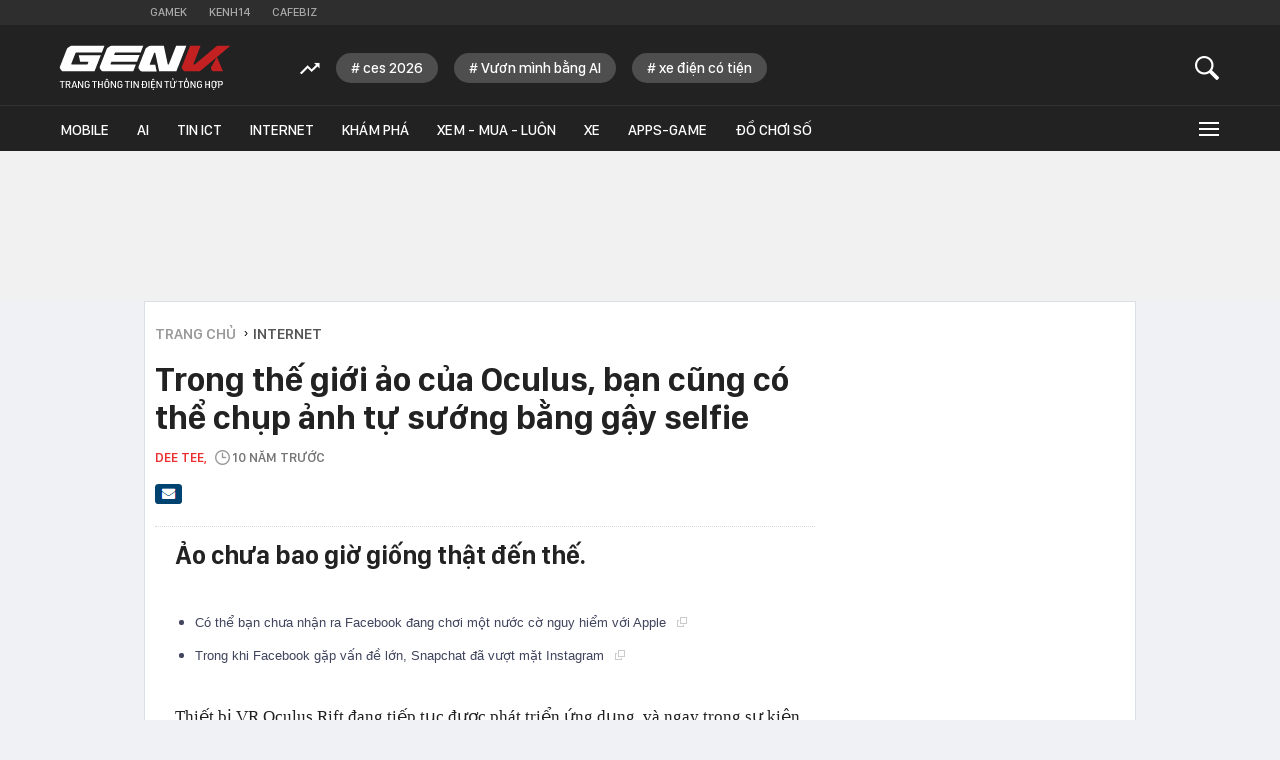

--- FILE ---
content_type: text/html; charset=utf-8
request_url: https://genk.vn/trong-the-gioi-ao-cua-oculus-ban-cung-co-the-chup-anh-tu-suong-bang-gay-selfie-20160414043321201.chn
body_size: 26882
content:
<!DOCTYPE html>
<html lang="vi">
<head>
    <meta http-equiv="Content-Type" content="text/html; charset=utf-8" />
    <title>Trong thế giới ảo của Oculus, bạn cũng có thể chụp ảnh tự sướng bằng gậy selfie</title>
    <meta name="description" content="Ảo chưa bao giờ giống thật đến thế.">
    <meta name="keywords" content="thực tế ảo, oculus rift, facebook, thiết bị VR">
    <meta name="news_keywords" content="thực tế ảo, oculus rift, facebook, thiết bị VR">
    <meta property="og:title" content="Trong thế giới ảo của Oculus, bạn cũng có thể chụp ảnh tự sướng bằng gậy selfie">
    <meta property="og:description" content="Ảo chưa bao giờ giống thật đến thế.">
    <meta property="og:type" content="article" />
    <meta property="og:url" content="https://genk.vn/trong-the-gioi-ao-cua-oculus-ban-cung-co-the-chup-anh-tu-suong-bang-gay-selfie-20160414043321201.chn" />
        <meta property="og:image" content="https://genk.mediacdn.vn/zoom/600_315/2016/capture-1460582880434.JPG" />
    <meta property="og:image:type" content="image/jpg" />
    <meta property="og:image:width" content="600" />
    <meta property="og:image:height" content="315" />
            <link rel="canonical" href="https://genk.vn/trong-the-gioi-ao-cua-oculus-ban-cung-co-the-chup-anh-tu-suong-bang-gay-selfie-20160414043321201.chn"/>
                    <meta name="robots" content="index,follow,max-image-preview:large"/>
        <meta http-equiv="refresh" content="3600"/>
    <meta name="Language" content="vi"/>
    <meta name="distribution" content="Global"/>
    <meta name="revisit-after" content="1 days"/>
    <meta name="generator" content="https://genk.vn">
    <meta name="google-site-verification" content="IqMu_6gL8qrRWMrmEHWvHgOcIagIaCr0bGOEFogTm-s">
    <meta name="RATING" content="GENERAL"/>
    <meta name="site_path" content="https://genk.vn">
    <meta name="author" content="VCCorp.vn">
    <meta name="copyright" content="Công ty cổ phần Truyền Thông Việt Nam - Vccorp" />
    <meta http-equiv="x-dns-prefetch-control" content="on"/>
    <link rel="dns-prefetch" href="https://static.mediacdn.vn/">
    <link rel="dns-prefetch" href="https://cnnd.mediacdn.vn/">
    <link rel="dns-prefetch" href="https://videothumbs.mediacdn.vn/">
    <link rel="dns-prefetch" href="https://videothumbs-ext.mediacdn.vn/">
    <link rel="dns-prefetch" href="https://genk.mediacdn.vn/">
    <link rel="alternate" href="https://m.genk.vn" media="only screen and (max-width: 640px)" />
    <link rel="alternate" href="https://m.genk.vn"  media="handheld" />
    <link rel="shortcut icon" href="https://genk.mediacdn.vn/web_images/genk32.png" type="image/png">
    <link rel="apple-touch-icon" sizes="57x57" href="https://genk.mediacdn.vn/web_images/genk57.png">
    <link rel="apple-touch-icon" sizes="60x60" href="https://genk.mediacdn.vn/web_images/genk60.png">
    <link rel="apple-touch-icon" sizes="72x72" href="https://genk.mediacdn.vn/web_images/genk72.png">
    <link rel="apple-touch-icon" sizes="76x76" href="https://genk.mediacdn.vn/web_images/genk76.png">
    <link rel="apple-touch-icon" sizes="114x114" href="https://genk.mediacdn.vn/web_images/genk114.png">
    <link rel="apple-touch-icon" sizes="120x120" href="https://genk.mediacdn.vn/web_images/genk120.png">
    <link rel="apple-touch-icon" sizes="128x128" href="https://genk.mediacdn.vn/web_images/genk128.png">
    <link rel="apple-touch-icon" sizes="144x144" href="https://genk.mediacdn.vn/web_images/genk144.png">
    <link rel="apple-touch-icon" sizes="152x152" href="https://genk.mediacdn.vn/web_images/genk152.png">
    <link rel="apple-touch-icon" sizes="180x180" href="https://genk.mediacdn.vn/web_images/genk180.png">
    <link rel="icon" type="image/png" href="https://genk.mediacdn.vn/web_images/genk32.png" sizes="32x32">
    <link rel="icon" type="image/png" href="https://genk.mediacdn.vn/web_images/genk192.png" sizes="192x192">
    <link rel="icon" type="image/png" href="https://genk.mediacdn.vn/web_images/genk96.png" sizes="96x96">
    <link rel="icon" type="image/png" href="https://genk.mediacdn.vn/web_images/genk16.png" sizes="16x16">
    <link rel="preload" href="https://static.thanhnien.com.vn/fonts/Inter-Regular.woff2" as="font" type="font/woff2" crossorigin="">
    <link rel="preload" href="https://static.mediacdn.vn/genk/web_font/SFD-Medium.ttf" as="font" type="font/ttf" crossorigin="">
    <link rel="preload" href="https://static.mediacdn.vn/web_font/SFPD-SemiBold.otf" as="font" type="font/otf" crossorigin="">
    <link rel="preload" href="https://static.mediacdn.vn/web_font/SFPD-Regular.otf" as="font" type="font/otf" crossorigin="">
    <link rel="preload" href="https://static.mediacdn.vn/web_font/SFPD-Bold.otf" as="font" type="font/otf" crossorigin="">
    <meta name="format-detection" content="telephone=no" />
<meta name="format-detection" content="address=no" />
<script>
    function getMeta(t) { let e = document.getElementsByTagName("meta"); for (let n = 0; n < e.length; n++)if (e[n].getAttribute("name") === t) return e[n].getAttribute("content"); return "" }
    var hdUserAgent = getMeta("uc:useragent");
    var isNotAllow3rd = hdUserAgent.includes("not-allow-ads");
    var isNotAllow3rd = hdUserAgent.includes("not-allow-ads");
    var pageSettings =appSettings = {
        IsBeta:false,
        DomainAPI: "https://eth.cnnd.vn",
        ajaxDomain: "https://eth.cnnd.vn",
        Domain: "https://genk.vn",
        sharefbApiDomain: "https://sharefb.cnnd.vn",
        videoplayer: "https://vcplayer.mediacdn.vn",
        VideoToken: "[base64]",
        ajaxDomain: "https://eth.cnnd.vn",
        commentSiteName: "genk",
        DomainUtils: "https://utils3.cnnd.vn",
        DOMAIN_API_ANSWER: "https://utils3.cnnd.vn",
        allowAds: true && !isNotAllow3rd,
        allow3rd: true && !isNotAllow3rd,
    };
    var sDomain = "https://eth.cnnd.vn";
    var AdmDomain = 'https://nspapi.aiservice.vn';
    var DomainWeb = "https://genk.vn";
    var KeysAllowComment = 0;
    var sDomainSearch = "https://genk.vn/tim-kiem/";
    var DomainUtils = 'https://utils3.cnnd.vn';
    var DomainConfig = {
        AjaxDomain: "https://eth.cnnd.vn",
    };

    function loadJsAsync(jsLink, callback, callbackEr) {
        const scripts = Array.from(document.getElementsByTagName("script"));
        const existingScript = scripts.find(script => script.src === jsLink);

        if (existingScript) {
            if (typeof callback === "function") callback();
            return;
        }

        const scriptEl = document.createElement("script");
        scriptEl.type = "text/javascript";
        scriptEl.async = true;
        scriptEl.src = jsLink;

        if (typeof callback === "function") {
            scriptEl.onload = callback;
        }

        if (typeof callbackEr === "function") {
            scriptEl.onerror = callbackEr;
        }

        document.head.appendChild(scriptEl);
    }
    function loadCss(t) {
        var e = document.getElementsByTagName("head")[0], s = document.createElement("link");
        s.rel = "stylesheet", s.type = "text/css", s.href = t, s.media = "all", e.appendChild(s)
    }
    function checkRunInitScroll() {
        if (typeof runinitscroll != "undefined" && runinitscroll.length >= 1) {
            runinitscroll[0]();
            var len = runinitscroll.length;
            var arr = [];
            for (var i = 1; i < len; i++) {
                arr.push(runinitscroll[i]);
            }
            runinitscroll = arr;
        }
        window.setTimeout(function () {
            checkRunInitScroll();
        }, 1);
    }
    setTimeout(function () {
        let e = !1;

        let runInitScrollTimeout = pageSettings.allow3rd ? 1 : 3000;

        function t() {
            try {
                e || (e = !0, document.removeEventListener("scroll", t), function () {
                    let e = document.createElement("script");
                    e.async = !0, e.setAttribute("data-ad-client", ""), document.head.appendChild(e), e.src = ""
                }(), document.removeEventListener("mousemove", t), document.removeEventListener("mousedown", t), document.removeEventListener("touchstart", t)), setTimeout(function () {
                    checkRunInitScroll();
                }, runInitScrollTimeout)

            } catch (err) {
                console.log("init --" + err);
            }
        }
        document.addEventListener("scroll", t, { passive: true }), document.addEventListener("mousemove", t), document.addEventListener("mousedown", t), document.addEventListener("touchstart", t, { passive: true }), document.addEventListener("load", function () {
            document.body.clientHeight != document.documentElement.clientHeight && 0 == document.documentElement.scrollTop && 0 == document.body.scrollTop || t()
        })
    }, 1);
</script>

            <!-- GOOGLE SEARCH STRUCTURED DATA FOR ARTICLE -->
<script type="application/ld+json">
{
    "@context": "http://schema.org",
    "@type": "NewsArticle",
    "mainEntityOfPage":{
        "@type":"WebPage",
        "@id":"https://genk.vn/trong-the-gioi-ao-cua-oculus-ban-cung-co-the-chup-anh-tu-suong-bang-gay-selfie-20160414043321201.chn"
    },
    "headline": "Trong thế giới ảo của Oculus, bạn cũng có thể chụp ảnh tự sướng bằng gậy selfie",
    "description": "Ảo chưa bao giờ giống thật đến thế.",
    "image": {
        "@type": "ImageObject",
        "url": "https://genk.mediacdn.vn/zoom/700_438/2016/capture-1460582880434.JPG",
        "width" : 700,
        "height" : 438
    },
    "datePublished": "2016-04-14T07:00:00+07:00",
    "dateModified": "2021-11-11T10:32:17+07:00",
    "author": {
        "@type": "Person",
        "name": "Dee Tee"
    },
    "publisher": {
        "@type": "Organization",
        "name": "https://genk.vn",
        "logo": {
            "@type": "ImageObject",
            "url": "https://genk.mediacdn.vn/image/favicon.png",
            "width": 70,
            "height": 70
        }
    }
}

</script>
<!-- GOOGLE BREADCRUMB STRUCTURED DATA -->
<script type="application/ld+json">
{
    "@context": "http://schema.org",
    "@type": "BreadcrumbList",
    "itemListElement": [
        {
            "@type": "ListItem",
            "position": 1,
            "item": {
                "@id": "https://genk.vn",
                "name": "Trang chủ"
            }
        },
                {
       "@type": "ListItem",
       "position": 2,
       "item": {
           "@id": "https://genk.vn/internet.chn",
                "name": "Internet"
            }
        },
                   ]
}

</script>
<script type="application/ld+json">
{
    "@context": "http://schema.org",
    "@type": "Organization",
        "name":"genk.vn",
        "url": "https://genk.vn",
         "logo": "https://genk.mediacdn.vn/web_images/genk60.png",
        "email": "mailto: info@genk.vn",
             "sameAs":[
                    ],

    "contactPoint": [{
        "@type": "ContactPoint",
        "telephone": "02473095555",
        "contactType": "customer service"
        }],
    "address": {
    "@type": "PostalAddress",
    "addressLocality": "Thanh Xuân",
    "addressRegion": "Hà Nội",
    "addressCountry": "Việt Nam",
    "postalCode":"100000",
    "streetAddress": "Tầng 20, Tòa nhà Center Building - Hapulico Complex, Số 01, phố Nguyễn Huy Tưởng, phường Thanh Xuân, Hà Nội"
    }
    }
</script>
<script type="text/javascript">
    var _ADM_Channel = '%2finternet%2fdetail%2f';
</script>
                <link href="https://genk.mediacdn.vn/web_css/20240301/genk.detail.min.css" rel="stylesheet">
<style>
    [data-role="content"] img{
        height: auto;
    }
    .link-source-wrapper {
        width: 100% !important;
    }
    .link-source-name {
        text-align: left;
        width: 100%;
        padding: 10px 15px;
    }
    .time-source-detail {
        float: right;
        color: #888888 !important;
        font-size: 12px;
        font-weight: 400;
    }
    .link-source-name .btn-copy-link-source2 {
        color: #333;
        margin-left: 12px !important;
        font-size: 12px;
    }
</style>
        <style>
        .top-ads{min-height:100px}a{text-decoration:none}.hidden{display:none}.gbh-menu-list .gmli:nth-child(2),.menu-expand-item:first-of-type{margin-left:0}.menu-expand-item{width:148px!important}.ghw-bottom-header .w1040{width:1160px!important}.ghw-bottom-header .logo-genk{height:45px;top:20px;width:180px}.gbh-menu-list{display:flex;align-items:center}.ghw-bottom-header .w1040{height:100%}.ghw-bottom-header .i-search,.linkvideoheader{top:20px}.gk_home20-wrapper .knswli-right .afnews-type{flex-wrap:wrap}.af-tts{width:365px}.ghw-bottom-header .textsearch{top:30px}.ghw-bottom-header,.ghw-bottom-header .ghw-nav-header{height:auto}.ghw-bottom-header .ghw-bottom-header-top{height:80px}.ghw-trending-list{display:flex;align-items:center;margin-left:240px;position:absolute;top:28px;height:30px;overflow:hidden;width:calc(100% - 300px)}.menu-expand-wrapper{top:45px!important}.ghw-trending-list .trending-icon{height:30px;display:flex;align-items:center;background:#222;z-index:99;padding-right:16px}.ghw-trending-list .trending-swiper{width:calc(100% - 36px)}.ghw-trending-list .trending-swiper .trending-item{width:auto}.ghw-trending-list .trending-swiper .trending-item a{padding:6px 15px;background:rgba(255,255,255,.2);border-radius:15px;font-family:SFD-Medium;font-style:normal;font-weight:400;font-size:15px;line-height:24px;color:#fff;margin-right:16px;width:auto}.ghw-nav-header{background-color:#222;border-top:1px solid #333}.gbh-menu-list{margin-left:0;height:auto;width:100%}.gbh-menu-list .gmli,.header-fixed .gbh-menu-list .gmli:nth-child(2){margin-left:28px}.gbh-menu-list .gmli:first-of-type{margin-left:0;display:none!important}.gbh-menu-list .gmli.expand-icon{margin-left:auto}.gbh-menu-list .gmli.expand-icon .i-expand{width:16px}@media (max-width:991px){ul.gbh-menu-list{margin-left:0}.ghw-trending-list{margin-left:200px}}.logo-fixed{display:none!important;width:140px;align-items:center;transition:.3s}.header-fixed .logo-fixed{display:flex!important}.header-fixed .gbh-menu-list .gmli:first-of-type{display:inline-block!important}.logo-fixed a,.logo-fixed svg{width:100%}.ghw-trending-list .trending-swiper .trending-item a::before{content:'#';margin-right:3px}
        .top-footer .logo-genk {
            width: 182px;
            height: 48px;
        }

        @media (max-width: 1024px) {
            .ghw-bottom-header .w1040{max-width: 100%;}
            #relasedPopup{
                display: grid;
                grid-template-columns: repeat(4,1fr);
                gap: 12px;
            }
            #relasedPopup::before{display: none;}
            .news__lightbox .threadls li{width: auto !important; margin-right: 0;}
            .news__lightbox .threadls li+li{margin: 0 !important;}
            .light-box{
                max-width: 98%;
                overflow-x: hidden;
                left: 0 !important;
            }
            .light-box .ct-main{max-width: 100%;}
            ul.gbh-menu-list{
                overflow-x: auto;
                overflow-y: hidden;
            }
            .header-fixed .gbh-menu-list .gmli a{white-space: nowrap}
        }
        @media (max-width: 820px){
            .gbh-menu-list .gmli, .header-fixed .gbh-menu-list .gmli:nth-child(2){margin-left: 18px;}
            .header-fixed .gbh-menu-list .gmli a{font-size: 13px;}
            .gbh-menu-list .gmli a{font-size: 13px;}
            .header-fixed .gbh-menu-list .gmli, .header-fixed .gbh-menu-list .gmli:nth-child(2){margin-left: 12px;}
            .gbh-menu-list .gmli.expand-icon{margin-left: auto !important;}
            .lb-news-content{
                width: 96%;
                margin-right: 0px;
                padding: 20px 15px;
            }
            #relasedPopup{
                grid-template-columns: repeat(3,1fr);
            }
            .news__lightbox .threadls li img{
                width: 100%;
                height: auto;
            }
        }
        .w-auto {
            width: auto !important;
        }
    </style>
    <script>
        if (pageSettings.allow3rd) {
            function callbackErArf() {
                window.arferrorload = true;
            }
            loadJsAsync('https://adminplayer.sohatv.vn/resource/init-script/playerInitScript.js', "", callbackEr = callbackErArf);
        }
    </script>
</head>
<body>
<script>
    if (pageSettings.allow3rd) {
        (function () {
            var img = new Image();
            var pt = ((document.location.protocol == "https:") ? "https:" : "http:");
            img.src = pt + '//lg1.logging.admicro.vn/ftest?url=' + encodeURIComponent(document.URL);
            var img1 = new Image();
            img1.src = pt + '//amcdn.vn/ftest?url=' + encodeURIComponent(document.URL);

        })();
    }
</script>

<script>
    if (pageSettings.allow3rd) {
        function callbackErArf() {
            window.arferrorload = true;
        }
        loadJsAsync('https://media1.admicro.vn/core/adm_tracking.js', "", callbackEr = callbackErArf);
        loadJsAsync('https://static.amcdn.vn/tka/cdn.js', "", callbackEr = callbackErArf);
    }
</script>

<script>
    if (pageSettings.allow3rd) {
        (function(w,d,s,l,i){w[l]=w[l]||[];w[l].push({'gtm.start':
                new Date().getTime(),event:'gtm.js'});var f=d.getElementsByTagName(s)[0],
            j=d.createElement(s),dl=l!='dataLayer'?'&l='+l:'';j.async=true;j.src=
            'https://www.googletagmanager.com/gtm.js?id='+i+dl;f.parentNode.insertBefore(j,f);
        })(window,document,'script','dataLayer','GTM-TMQMBBK');
    }
</script>
<!-- Admicro Tag Manager -->
<script>
    if (pageSettings.allow3rd) {
    (function (a, b, d, c, e) {
        a[c] = a[c] || [];
        a[c].push({ "atm.start": (new Date).getTime(), event: "atm.js" });
        a = b.getElementsByTagName(d)[0]; b = b.createElement(d); b.async = !0;
        b.src = "//deqik.com/tag/corejs/" + e + ".js"; a.parentNode.insertBefore(b, a);
    })(window, document, "script", "atmDataLayer", "ATM4U9VN9EB7C");
}
</script>
<!-- End Admicro Tag Manager -->
<script type="text/javascript">
    if (pageSettings.allow3rd) {
        var _gaq = _gaq || [];
        _gaq.push(['_setAccount', 'UA-46362619-4']);
        _gaq.push(['_trackPageview']);

        (function () {
            var ga = document.createElement('script'); ga.type = 'text/javascript'; ga.async = true;
            ga.src = (('https:' == document.location.protocol) ? 'https://' : 'http://') + 'stats.g.doubleclick.net/dc.js';
            var s = document.getElementsByTagName('script')[0]; s.parentNode.insertBefore(ga, s);
        })();
    }
</script>


<script>
    var arrAdmZone = [];
    function initArrAdmZone(from) {
        const zoneElements = document.querySelectorAll('zone[id]:not(.pushed),div[id^=admzone]:not(.pushed),div[id^=zone]:not(.pushed)');

        for (const zone of zoneElements) {
            const adsId = zone.getAttribute('id');
            arrAdmZone.push(adsId);
            zone.classList.add('pushed');
        }

        console.log('initArrAdmZone ' + from, arrAdmZone);
    }

    document.addEventListener("DOMContentLoaded", function () {
        initArrAdmZone("DOMContentLoaded");
    });

    (runinit = window.runinit || []).push(function () {
        $(document).ajaxComplete(function () {
            initArrAdmZone('document ajaxComplete');
        });
    });
</script>

<script>
    if (pageSettings.allow3rd) {
        var arfAsync = arfAsync || [];
        function callbackErArf() {
            window.arferrorload = true;
        }
        loadJsAsync('https://media1.admicro.vn/cms/Arf.min.js', "", callbackEr = callbackErArf);
    }
</script>

<script type="text/javascript">
    if (pageSettings.allow3rd) {
        var admicroAD = admicroAD || {};
        admicroAD.unit = admicroAD.unit || [];
        (function () { var a = document.createElement("script"); a.async = !0; a.type = "text/javascript"; a.onerror = function () { window.admerrorload = true; }; a.src = (("https:" == document.location.protocol) ? "https:" : "http:") + "//media1.admicro.vn/core/admcore.js"; var b = document.getElementsByTagName("script")[0]; b.parentNode.insertBefore(a, b) })();
    }
</script>
<script>
    if (pageSettings.allow3rd) {
    (function(){function d(b,c,e){var a=document.createElement("script");a.type="text/javascript";a.async=!0;a.src=b;2<=arguments.length&&(a.onload=c,a.onreadystatechange=function(){4!=a.readyState&&"complete"!=a.readyState||c()});a.onerror=function(){if("undefined"!=typeof e)try{e()}catch(g){}};document.getElementsByTagName("head")[0].appendChild(a)}function f(){if("undefined"==typeof window.ADMStorageFileCDN)setTimeout(function(){f()},500);else if("undefined"!=typeof window.ADMStorageFileCDN.corejs&&
        "undefined"!=typeof window.ADMStorageFileCDN.chkCorejs&&0==window.ADMStorageFileCDN.chkCorejs)if(window.ADMStorageFileCDN.chkCorejs=!0,"string"==typeof window.ADMStorageFileCDN.corejs)d(window.ADMStorageFileCDN.corejs);else if("undefined"!=typeof window.ADMStorageFileCDN.corejs)for(var b=0,c=window.ADMStorageFileCDN.corejs.length;b<c;b++)d(window.ADMStorageFileCDN.corejs[b])}f()})();
}
</script>

<div id="admWrapsite" >
    <div class="genk-wrapper detail">
        <div class="genk-header-wrapper">
    <div class="ghw-top-header">
        <div class="w1040 w1160">
            <ul class="ghw-menu-channelvn">
                <li class="gmchi">
                    <a href="http://gamek.vn/" title="Kênh thông tin mới nhất về Game trong nước và thế giới"
                        target="_blank" rel="nofollow">Gamek</a>
                </li>
                <li class="gmchi">
                    <a href="http://kenh14.vn/" title="Kênh tin tức giải trí - Xã hội " target="_blank"
                        rel="nofollow">Kenh14</a>
                </li>
                <li class="gmchi">
                    <a href="http://cafebiz.vn/" target="_blank" title="CafeBiz - Thông tin kinh doanh - Doanh nhân"
                        rel="nofollow">Cafebiz</a>
                </li>
            </ul>
        </div>
    </div>
    <div class="ghw-bottom-header">
        <div class="w1040 w1160 clearfix  ghw-bottom-header-top">
                            <a href="/" title="Trang thông tin dành cho tín đồ công nghệ" class="logo-genk">
                    <img src="https://static.mediacdn.vn/genk/web_images/logogenk.svg" alt="Logo" style="width: 100%"
                        width="180" height="45">
                </a>
            
            <div class="ghw-trending-list" style="">
                <div class="trending-icon">
                    <svg width="20" height="13" viewBox="0 0 20 13" fill="none" xmlns="http://www.w3.org/2000/svg">
                        <g clip-path="url(#clip0_2_588)">
                            <path
                                d="M7.71094 6.06641L11.6953 10.0508L17.4141 4.35547L19.7109 6.65234V0.652344H13.7109L16.0078 2.92578L11.6953 7.23828L7.71094 3.23047L0 10.9414L1.40625 12.3477L7.71094 6.06641Z"
                                fill="white" />
                        </g>
                        <defs>
                            <clipPath id="clip0_2_588">
                                <rect width="19.7109" height="11.6953" fill="white" transform="translate(0 0.652344)" />
                            </clipPath>
                        </defs>
                    </svg>
                </div>
                <div class="trending-swiper swiper">
                    <ul class="swiper-wrapper trending-list">
                    </ul>
                </div>
            </div>

            <a href="javascript:;" id="btnSearch" class="sprite-genk i-search" rel="nofollow" title="button"></a>
            
            <div class="textsearch fl">
                <p id="searchinput" contenteditable="true" onkeypress="return BBEnterPress1(event)"
                    data-placeholder="Nhập nội dung tìm kiếm ..."></p>
            </div>
        </div>
        <div class="ghw-nav-header">
            <div class="w1040 w1160 clearfix">
                <ul class="gbh-menu-list">
                    <li class="gmli">
                        <a href="/" title="Trang thông tin dành cho tín đồ công nghệ" class="logo-fixed">
                            <svg width="180" height="28" viewBox="0 0 180 28" fill="none"
                                xmlns="http://www.w3.org/2000/svg">
                                <path
                                    d="M33.1237 10.8947H20.1563L21.6318 17.7898H30.0308C30.2011 17.7898 30.3429 17.9601 30.2578 18.1303L29.3214 20.4854C29.293 20.5706 29.1795 20.6557 29.0945 20.6557H12.8922C12.4383 20.6557 12.0977 20.2017 12.268 19.7477L16.7228 8.39765C16.808 8.14227 17.0634 7.97201 17.3471 7.97201H44.4454L47.2545 0.849854H12.4099C11.9275 0.849854 11.4451 0.991731 11.0478 1.27549L8.52245 2.97799C8.12519 3.26174 7.81306 3.63063 7.64281 4.08463L0.322028 22.7838C0.0382765 23.5215 0.123402 24.3728 0.577404 25.0255L1.76916 26.7563C2.22316 27.4089 2.96092 27.8062 3.75542 27.8062H36.6989L43.3387 10.8947H33.1237Z"
                                    fill="white" />
                                <path
                                    d="M81.5031 17.7899L84.3121 10.6678H57.3274L58.207 8.42614C58.2921 8.17077 58.5476 8.00051 58.8313 8.00051H85.3621L88.1712 0.878357H54.4331C53.9507 0.878357 53.4684 1.02024 53.0712 1.30398L50.5457 3.0065C50.1485 3.29024 49.8364 3.65912 49.6661 4.11312L42.3453 22.784C42.0616 23.5218 42.1467 24.3729 42.6008 25.0256L43.7924 26.7565C44.2464 27.4092 44.9842 27.8064 45.7787 27.8064H77.5589L80.368 20.6842H54.348C53.894 20.6842 53.5535 20.2302 53.7238 19.7762L54.4899 17.7899H81.5031Z"
                                    fill="white" />
                                <path
                                    d="M122.817 0.878357L115.212 20.2586C115.127 20.5139 114.872 20.6842 114.588 20.6842C114.275 20.6842 114.02 20.4572 113.935 20.1734L109.878 0.906733H95.2928C94.8104 0.906733 94.328 1.04861 93.9308 1.33236L91.4054 3.03487C91.0081 3.31862 90.696 3.68749 90.5257 4.14149L83.2049 22.8123C82.9212 23.5501 83.0064 24.4013 83.4603 25.054L84.652 26.7848C85.1061 27.4375 85.8438 27.8347 86.6383 27.8347H102.301L100.826 20.9396H95.69C95.236 20.9396 94.8955 20.4855 95.0658 20.0316L99.6055 8.45452C99.6905 8.19914 99.9467 8.0289 100.23 8.0289C100.542 8.0289 100.797 8.2559 100.882 8.53964L104.941 27.8064H123.015L133.599 0.878357H122.817Z"
                                    fill="white" />
                                <path
                                    d="M159.79 25.1107L160.244 26.2457C160.613 27.1821 161.492 27.778 162.485 27.778H172.303L165.918 12.7108L159.96 23.011C159.591 23.6636 159.506 24.4297 159.79 25.1107Z"
                                    fill="#C32022" />
                                <path
                                    d="M165.891 0.878357L142.538 20.5423C142.424 20.6558 142.283 20.6842 142.112 20.6842H141.828C141.374 20.6842 141.034 20.2302 141.204 19.7762L148.61 0.878357H137.544L128.975 22.784C128.691 23.5218 128.776 24.3729 129.23 25.0256L130.422 26.7565C130.876 27.4092 131.613 27.8064 132.407 27.8064H147.674L165.919 12.7391L179.993 0.878357H165.891Z"
                                    fill="#C32022" />
                            </svg>
                        </a>
                    </li>
                    <li class="gmli">
                        <a href="/mobile.chn" title="mobile">Mobile</a>
                    </li>
                    <li class="gmli">
                        <a href="/ai.chn" title="AI">AI</a>
                    </li>
                    <li class="gmli">
                        <a href="/tin-ict.chn" title="Tin ICT">Tin ICT</a>
                    </li>
                    <li class="gmli">
                        <a href="/internet.chn" title="internet">Internet</a>
                    </li>
                    <li class="gmli">
                        <a href="/kham-pha.chn" title="Khám phá">Khám phá</a>
                    </li>
                    <li class="gmli">
                        <a href="/xem-mua-luon.chn" title="Xem - Mua - Luôn">Xem - Mua - Luôn</a>
                    </li>
                    <li class="gmli">
                        <a href="/xe.chn" title="Xe">Xe</a>
                    </li>
                    
                    
                        
                        
                    <li class="gmli">
                        <a href="/apps-games.chn" title="Apps-Game">Apps-Game</a>
                    </li>
                    <li class="gmli">
                        <a href="/do-choi-so.chn" title="Đồ chơi số">Đồ chơi số</a>
                    </li>


                    <li class="gmli expand-icon" id="expandicon">
                        <a href="javascript:;" class="i-expand" rel="nofollow" title="icon">
                            <div class="iconmenu"></div>
                        </a>
                    </li>
                </ul>
            </div>
            <div id="menu-expand" class="menu-expand-wrapper">
                <div class="clearfix menu-clear">
                    <div class="w1040 clearfix">
                        <ul class="menu-expand-list">
                            <li class="menu-expand-item">
                                <ul class="submenu-expand-list">
                                    <li class="submenu-expand-item cate"><a href="/mobile.chn" title="mobile">Mobile</a>
                                    </li>
                                    <li class="submenu-expand-item"><a href="/mobile/dien-thoai.chn"
                                            title="điện thoại">Điện
                                            thoại</a></li>
                                    <li class="submenu-expand-item"><a href="/mobile/may-tinh-bang.chn"
                                            title="máy tính bảng">Máy tính bảng</a></li>
                                </ul>

                                <a href="#" class="app-ios"></a>
                            </li>
                            <li class="menu-expand-item">
                                <ul class="submenu-expand-list">
                                    <li class="submenu-expand-item cate"><a href="/internet.chn"
                                            title="internet">INTERNET</a></li>
                                    <li class="submenu-expand-item"><a href="/internet/digital-marketing.chn"
                                            title="digital marketing">Digital Marketing</a></li>
                                    <li class="submenu-expand-item"><a href="/internet/media.chn"
                                            title="media">Media</a>
                                    </li>
                                </ul>
                                <a href="#" class="app-android"></a>
                            </li>
                            <li class="menu-expand-item">
                                <ul class="submenu-expand-list">
                                    <li class="submenu-expand-item cate"><a href="/kham-pha.chn" title="khám phá">KHÁM
                                            PHÁ</a></li>
                                    <li class="submenu-expand-item"><a href="/kham-pha/lich-su.chn" title="lịch sử">Lịch
                                            sử</a></li>
                                    <li class="submenu-expand-item"><a href="/kham-pha/tri-thuc.chn"
                                            title="tri thức">Tri
                                            thức</a></li>
                                </ul>
                            </li>
                            <li class="menu-expand-item">
                                <ul class="submenu-expand-list">
                                    <li class="submenu-expand-item cate"><a href="/tra-da-cong-nghe.chn"
                                            title="trà đá công nghệ">TRÀ ĐÁ CÔNG NGHỆ</a></li>
                                    <li class="submenu-expand-item"><a href="/tra-da-cong-nghe/tan-man.chn"
                                            title="tản mạn">Tản mạn</a></li>
                                    <li class="submenu-expand-item"><a href="/tra-da-cong-nghe/y-tuong-sang-tao.chn"
                                            title="ý tưởng sáng tạo">Ý tưởng sáng tạo</a></li>
                                </ul>
                            </li>
                            <li class="menu-expand-item">
                                <ul class="submenu-expand-list">
                                    <li class="submenu-expand-item cate"><a href="/blockchain.chn"
                                            title="Blockchain">Blockchain</a></li>
                                    <li class="submenu-expand-item"><a href="/blockchain/xu-huong.chn"
                                            title="Xu hướng">Xu
                                            hướng</a></li>
                                    <li class="submenu-expand-item"><a href="/blockchain/cong-nghe.chn"
                                            title="Công nghệ">Công nghệ</a></li>
                                    <li class="submenu-expand-item"><a href="/blockchain/nhan-vat.chn"
                                            title="Nhân vật">Nhân
                                            vật</a></li>
                                </ul>
                            </li>
                            <li class="menu-expand-item">
                                <ul class="submenu-expand-list">
                                    <li class="submenu-expand-item cate"><a href="/ai.chn" title="AI">AI</a>
                                    </li>
                                    <li class="submenu-expand-item cate"><a href="/tin-ict.chn" title="tin ict">TIN
                                            ICT</a>
                                    </li>
                                    <li class="submenu-expand-item cate"><a href="/thu-thuat.chn" title="thủ thuật">THỦ
                                            THUẬT</a></li>
                                    <li class="submenu-expand-item cate"><a href="/song.chn" title="sống">Sống</a></li>
                                    <li class="submenu-expand-item cate"><a href="/nhom-chu-de/emagazine.chn"
                                            class="emgz">EMAGAZINE</a></li>
                                </ul>
                            </li>
                            <li class="menu-expand-item">
                                <ul class="submenu-expand-list">
                                    <li class="submenu-expand-item cate"><a href="/apps-games.chn"
                                            title="app - games">APPS - GAMES</a></li>
                                    <li class="submenu-expand-item cate"><a href="/do-choi-so.chn" title="đồ chơi số">ĐỒ
                                            CHƠI SỐ</a></li>
                                    
                                    <li class="submenu-expand-item cate"><a href="/gia-dung.chn" title="Gia dụng">GIA
                                            DỤNG</a></li>
                                    <li class="submenu-expand-item cate"><a href="/xe.chn" title="Xe">Xe</a></li>
                                </ul>
                            </li>
                        </ul>
                    </div>
                </div>
            </div>
        </div>
    </div>

    <div class="khw-ads-wrapper clearfix">
        <div class="ads w1040  top-ads" align="center">
            <zone id="57"></zone>
<script>
    if (pageSettings.allow3rd) {
        arfAsync.push("57");
    }
</script>
        </div>
    </div>
</div>        <div class="main">
                <div class="genk-body-wrapper clearfix totalcontentdetail">
        <div class="kbw-content">
            <div class="adm-mainsection">
                <div class="ads-sponsor type-2 adm-hidden">
                    <div id="admsectionlogo"></div>
                    <div id="admsection1"></div>
                </div>
                <div class="ads-sponsor type-2 adm-hidden">
                    <div id="admsection2"></div>
                    <div id="admsection3"></div>
                </div>
                <div class="w1040 gbwc-wrp clearfix">
                                    <div id="divNews">
                    <div class="wrapper-tin-hay-trong-ngay">
    <div class="w1040">
        <div class="clearfix box-tin-hay-trong-ngay ">
            
            <ul class="thtn-tags clearfix">
            </ul>
            <div class="thtn-wrapper" id="NewsPostionTop">
            </div>
        </div>
    </div>
</div>
<script>
    (runinit = window.runinit || []).push(function () {
        $(function () {
            tinHayTrongNgay.init();
        });
        $.ajax({
            type: "GET",
            headers: {
                'X-CSRF-TOKEN':'6g2L6fV6MF2hMcgCLhPeon9FALUpolG6dvBrYON7'
            },
            url: "/ajax-get-news-position-top.chn",
            dataType:"html",
            cache: true,
            success: function(result) {
               $('#NewsPostionTop').html(result);
            },error:function(x,e) {
            }
        })
    });
</script>
                    <div class="kbwc-body clearfix">
        <div class="w710 kbwcb-left fl adm-leftsection">
            <div class="kbwcb-sticky-toolbar" id="genk-detail-toolbar">
                <ul class="list-kbwcbst">
                    <li class="kbwcbst tb-home">
                        <a href="/" class="sprite-genk"></a>
                    </li>
                </ul>
            </div>
            <div class="kbwc-header clearfix">
                <div class="breakcrum-wrapper clearfix">
                                            <ul class="gbrcw-list fl" itemscope itemtype="https://schema.org/BreadcrumbList">
    <li class="gbrcwli" itemprop="itemListElement" itemscope itemtype="https://schema.org/ListItem">
        <strong>
            <a itemprop="item" href="/" title="Trang chủ"><span itemprop="name">Trang chủ</span></a>
        </strong>
        <meta itemprop="position" content="1">
    </li>
            <li class="gbrcwli"><span class="split">›</span></li>
        <li class="gbrcwli active" itemprop="itemListElement" itemscope itemtype="https://schema.org/ListItem">
            <strong>
                <a itemprop="item" href="/internet.chn" title="Internet"><span itemprop="name">Internet</span></a>
            </strong>
            <meta itemprop="position" content="2">
        </li>
        <li class="gbrcwli gbrl2">
    </li>
</ul>
                                    </div>
                <h1 class="kbwc-title clearfix">
                    <span>Trong thế giới ảo của Oculus, bạn cũng có thể chụp ảnh tự sướng bằng gậy selfie</span>
                </h1>
                <div class="kbwc-meta" sourceid="7">
                    <span class="kbwcm-author">Dee Tee, &nbsp;</span>




                    <span class="kbwcm-time" title="2016-04-14T07:00:00"></span>
                </div>
                <div class="kbwc-socials">
                    <div class="fb-like" data-href="https://genk.vn/trong-the-gioi-ao-cua-oculus-ban-cung-co-the-chup-anh-tu-suong-bang-gay-selfie-20160414043321201.chn" data-layout="button_count" data-action="like" data-size="small" data-show-faces="false" data-share="true"></div>
                    <div class="fb-send fl mgr5" data-href="https://genk.vn/trong-the-gioi-ao-cua-oculus-ban-cung-co-the-chup-anh-tu-suong-bang-gay-selfie-20160414043321201.chn" data-colorscheme="dark"></div>
                    <a class="ml-2" title="Gửi email" href="mailto:?&amp;subject=[&#039;GenK.vn&#039;]Trong thế giới ảo của Oculus, bạn cũng có thể chụp ảnh tự sướng bằng gậy selfie&amp;body=https://genk.vn/trong-the-gioi-ao-cua-oculus-ban-cung-co-the-chup-anh-tu-suong-bang-gay-selfie-20160414043321201.chn0D0AẢo chưa bao giờ giống thật đến thế." rel="nofollow">
                        <div class="ico-mailto"></div>
                    </a>
                    <style>
                        .af-tts {
                            margin-top: -7px
                        }
                    </style>
                    <div class="af-tts fr"></div>
                </div>
            </div>
            <div class="kbwcb-left-wrapper content" >
                <div class="klw-new-content clearfix">
                    <div class="knc-menu-nav">
                        <div class="kmn-wrapper" id="menuNav">
                            <div class="kmnw-content">
                                <div class="kc-item kc-facebook">
                                    <a onclick="fbClient.shareClick('https://genk.vn/trong-the-gioi-ao-cua-oculus-ban-cung-co-the-chup-anh-tu-suong-bang-gay-selfie-20160414043321201.chn');" href="javascript:;" class="icon-kcf" title="Chia sẻ"></a>
                                </div>
                                <div class="kc-item kc-email">
                                    <a href="mailto:?&amp;subject=[&#039;GenK.vn&#039;]Trong thế giới ảo của Oculus, bạn cũng có thể chụp ảnh tự sướng bằng gậy selfie&amp;body=https://genk.vn/trong-the-gioi-ao-cua-oculus-ban-cung-co-the-chup-anh-tu-suong-bang-gay-selfie-20160414043321201.chn0D0AẢo chưa bao giờ giống thật đến thế." class="icon-kcm" title="email" rel="nofollow"></a>
                                </div>
                            </div>
                        </div>
                    </div>
                    <div class="fr w640" data-role="content">
                                                    <h2 class="knc-sapo">Ảo chưa bao giờ giống thật đến thế.</h2>
                                <zone id="k9yxucrh"></zone>
<script>
    if (pageSettings.allow3rd) {
        arfAsync.push("k9yxucrh");
    }
</script>
                                <div class="knc-relate-wrapper" id="lstRelation" runat="server" data-marked-zoneid="genk_detail_b1">
        <ul class="krw-list tinlienquan">
                                            <li class="krwli">
                    <a href="/co-the-ban-chua-nhan-ra-facebook-dang-choi-mot-nuoc-co-nguy-hiem-voi-apple-20160413113433444.chn" title="Có thể bạn chưa nhận ra Facebook đang chơi một nước cờ nguy hiểm với Apple" class="show-popup visit-popup"
                       data-popup-url="/co-the-ban-chua-nhan-ra-facebook-dang-choi-mot-nuoc-co-nguy-hiem-voi-apple-20160413113433444.chn">
                    Có thể bạn chưa nhận ra Facebook đang chơi một nước cờ nguy hiểm với Apple
                                           <i class="icon-show-popup"></i>
                                            </a>
                </li>
                                                            <li class="krwli">
                    <a href="/trong-khi-facebook-gap-van-de-lon-snapchat-da-vuot-mat-instagram-20160413120123531.chn" title="Trong khi Facebook gặp vấn đề lớn, Snapchat đã vượt mặt Instagram" class="show-popup visit-popup"
                       data-popup-url="/trong-khi-facebook-gap-van-de-lon-snapchat-da-vuot-mat-instagram-20160413120123531.chn">
                    Trong khi Facebook gặp vấn đề lớn, Snapchat đã vượt mặt Instagram
                                           <i class="icon-show-popup"></i>
                                            </a>
                </li>
                                    </ul>

        <div style="clear: both"></div>
    </div>
                            <div class="clearfix">
                            </div>
                            <div data-check-position="genk_body_start"></div>
                            <div class="knc-content detail-content" id="ContentDetail">
                                                                                                <p>Thi&#7871;t b&#7883; VR Oculus Rift &#273;ang ti&#7871;p t&#7909;c &#273;&#432;&#7907;c ph&aacute;t tri&#7875;n &#7913;ng d&#7909;ng, v&agrave; ngay trong s&#7921; ki&#7879;n F8 Keynote &#273;ang di&#7877;n ra, nh&oacute;m nghi&ecirc;n c&#7913;u &#273;&atilde; ph&ocirc; di&#7877;n c&aacute;ch &#273;&#7875; m&#7885;i ng&#432;&#7901;i c&oacute; th&#7875; &#273;i t&#7899;i b&#7845;t c&#7913; &#273;&acirc;u h&#7885; mu&#7889;n v&#7899;i k&iacute;nh th&#7921;c t&#7871; &#7843;o n&agrave;y. Kh&ocirc;ng nh&#7919;ng th&#7871;, khi t&#7899;i th&#259;m m&#7897;t &#273;&#7883;a danh, b&#7841;n ho&agrave;n to&agrave;n c&oacute; th&#7875; ch&#7909;p &#7843;nh t&#7921; s&#432;&#7899;ng b&#7857;ng g&#7853;y selfie nh&#417; ngo&agrave;i &#273;&#7901;i th&#7921;c.</p>

<p>D&#432;&#7899;i &#273;&acirc;y l&agrave; video mi&ecirc;u t&#7843; c&aacute;ch th&#7913;c ho&#7841;t &#273;&#7897;ng c&#7911;a &#7913;ng d&#7909;ng xem &#7843;nh 360 &#273;&#7897; tr&ecirc;n Oculus Rift.</p>

<div class="VCSortableInPreviewMode" contenteditable="false" data-height="400px" data-src="https://vcplayer.mediacdn.vn/1.1/?_site=genk&amp;vid=genk/hzzbzknp1gqgrkhiew-4avs8g3glnq/2016/04/14/facebook-and-oculus-demo-a-virtual-reality-selfie-stick-1460582940612-f1378.mp4&amp;autoplay=false&amp;_info=55464d292c5e49e18870d38f4e63b525" data-width="600px" id="videoid_17968" type="VideoStream" videoid="17968">
<div id="videoid_17968" videoid="17968"><img contenteditable="false" src="https://video-thumbs.mediacdn.vn/genk/hzzbzknp1gqgrkhiew-4avs8g3glnq/2016/04/14/facebook-and-oculus-demo-a-virtual-reality-selfie-stick-1460582940612-f1378.jpg" loading="lazy"></div>

<div class="VideoCMS_Caption">
<p class="NLPlaceholderShow" data-placeholder="[nh&#7853;p ch&uacute; th&iacute;ch]" style="text-align: center;">T&#7921; s&#432;&#7899;ng trong th&#7871; gi&#7899;i &#7843;o c&ugrave;ng Oculus Rift.</p>
</div>
</div>

<p>Trong video n&agrave;y, 2 nh&acirc;n v&#7853;t &#7843;o &#273;&#7841;i di&#7879;n cho Gi&aacute;m &#272;&#7889;c C&ocirc;ng Ngh&#7879; c&#7911;a Facebook, &ocirc;ng Mike Schroepfer v&agrave; m&#7897;t k&#7929; s&#432; t&ecirc;n Michael Booth, c&#7843; 2 &#273;&atilde; c&ugrave;ng tham gia v&agrave;o m&#7897;t chuy&#7871;n &#273;i. &#272;i&#7873;u &#273;&aacute;ng n&oacute;i, trong khi Mike Schroepfer &#273;ang &#7903; San Francisco th&igrave; anh ch&agrave;ng k&#7929; s&#432; &#7903; tr&#7909; s&#7903; c&#7911;a Facebook. V&agrave; Oculus Rift ch&iacute;nh l&agrave; chi&#7871;c xe &#273;&atilde; &#273;&#432;a c&#7843; 2 t&#7899;i ch&acirc;n tr&#7901;i m&#7899;i.</p>

<p>Trong chuy&#7871;n &#273;i n&agrave;y, m&#7895;i ng&#432;&#7901;i &#273;&#432;&#7907;c t&#7841;o cho ri&ecirc;ng h&#7885; m&#7897;t h&igrave;nh &#273;&#7841;i di&#7879;n 3D, tr&ocirc;ng hao hao ch&iacute;nh m&igrave;nh trong &#273;&#7901;i th&#7921;c. Ng&#432;&#7901;i d&ugrave;ng s&#7869; &#273;&#432;&#7907;c v&#7869; v&agrave; s&aacute;ng t&#7841;o trang ph&#7909;c, ki&#7875;u t&oacute;c cho ch&iacute;nh h&igrave;nh &#7843;nh &#273;&#7841;i di&#7879;n c&#7911;a h&#7885;. Nh&#432;ng ch&#432;a d&#7915;ng l&#7841;i &#7903; &#273;&oacute;, trong t&#432;&#417;ng lai, Facebook s&#7869; cung c&#7845;p nh&#7919;ng b&#7897; c&#7843;m bi&#7871;n c&oacute; kh&#7843; n&#259;ng qu&eacute;t v&agrave; t&aacute;i t&#7841;o kh&ocirc;ng gian, bao g&#7891;m c&#7843; h&igrave;nh d&aacute;ng v&agrave; &#273;&#432;&#7901;ng n&eacute;t tr&ecirc;n c&#417; th&#7875; con ng&#432;&#7901;i.</p>

<p>C&aacute;c thi&#7871;t b&#7883; c&oacute; c&#7843;m bi&#7871;n d&#7841;ng n&agrave;y nh&igrave;n kh&ocirc;ng gi&aacute;c g&igrave; m&#7897;t camera g&#7855;n ngo&agrave;i cho smartphone hay m&aacute;y t&iacute;nh b&#7843;ng. Tuy nhi&ecirc;n ng&#432;&#7901;i ta lo ng&#7841;i r&#7857;ng ch&#7845;t l&#432;&#7907;ng h&igrave;nh &#7843;nh c&#7911;a m&aacute;y qu&eacute;t c&oacute; th&#7875; kh&ocirc;ng &#273;&#432;&#7907;c nh&#432; ng&#432;&#7901;i d&ugrave;ng mong mu&#7889;n. L&uacute;c &#273;&oacute;, &#7843;nh &#273;&#7841;i di&#7879;n c&#7911;a b&#7841;n tr&ocirc;ng s&#7869; r&#7845;t "&#273;&aacute;ng s&#7907;", v&agrave; c&oacute; v&#7867; c&aacute;c avatar ng&#7897; ngh&#297;nh b&#7857;ng &#273;&#432;&#7901;ng v&#7869; s&#7869; h&#7907;p l&yacute; h&#417;n.</p>

<div class="VCSortableInPreviewMode" type="Photo">
<div><img alt="" id="img_214444" photoid="214444" src="https://genk.mediacdn.vn/k:thumb_w/640/2016/capture-1460582880434/trong-the-gioi-ao-cua-oculus-ban-cung-co-the-chup-anh-tu-suong-bang-gay-selfie.JPG" rel="https://genk.mediacdn.vn/2016/capture-1460582880434.JPG" type="photo" h="446" w="662" style="max-width:100%;" width="662" height="446" loading="lazy"></div>

<div class="PhotoCMS_Caption"></div>
</div>

<p>Ng&agrave;y h&ocirc;m qua, Facebook c&#361;ng &#273;&atilde; gi&#7899;i thi&#7879;u chi&#7871;c camera 360 &#273;&#7897; c&#7911;a ri&ecirc;ng h&#7885;, v&agrave; ch&#7855;c ch&#7855;n &#273;&oacute; s&#7869; l&agrave; ng&#432;&#7901;i b&#7841;n &#273;&#7891;ng h&agrave;nh c&ugrave;ng t&iacute;nh n&#259;ng 360 photo tr&ecirc;n Oculus Rift. Theo Mark Zuckerberg, c&ocirc;ng ngh&#7879; th&#7921;c t&#7871; &#7843;o &#273;&#7889;i v&#7899;i Facebook kh&ocirc;ng ch&#7881; d&#7915;ng l&#7841;i &#7903; vi&#7879;c ch&#417;i game hay xem phim, n&oacute; c&ograve;n ph&#7843;i l&agrave; c&ocirc;ng c&#7909; gi&uacute;p g&#7855;n k&#7871;t m&#7885;i ng&#432;&#7901;i tr&ecirc;n m&#7841;ng x&atilde; h&#7897;i. Nh&#432;ng n&oacute; c&#361;ng ch&#7859;ng ph&#7843;i m&#7897;t "News Feed Facebook" b&ecirc;n trong Oculus Rift, &#273;&oacute; ph&#7843;i l&agrave; m&#7897;t tr&#7843;i nghi&#7879;m x&atilde; h&#7897;i th&#7921;c t&#7871; cho t&#7845;t c&#7843; m&#7885;i ng&#432;&#7901;i.</p>

<p style="text-align: right;"><em><strong>Tham kh&#7843;o Techcrunch</strong></em></p>

<div class="VCSortableInPreviewMode link-content-footer" type="link-content-footer"><a href="https://genk.vn/tinh-nang-moi-cua-facebook-se-rat-tuyet-voi-neu-chung-ta-van-con-dung-internet-toc-do-rua-bo-20160413123405235.chn" rel="nofollow" target="_blank" type="2">T&iacute;nh n&#259;ng m&#7899;i c&#7911;a Facebook s&#7869; r&#7845;t tuy&#7879;t v&#7901;i n&#7871;u ch&uacute;ng ta v&#7851;n c&ograve;n d&ugrave;ng Internet t&#7889;c &#273;&#7897; r&ugrave;a b&ograve;</a></div>

                                                            </div>
                            <style>
    .link-source-wrapper:hover .link-source-detail {
        display: none;
    }

    .link-source-name .btn-copy-link-source2 {
        display: block;
        color: #333;
        margin-left: 20px;
    }

    span.btn-copy-link-source2 svg {
        position: relative;
        top: 1px;
    }

    .btn-copy-link-source2 {
        display: block;
        color: rgba(255, 255, 255, 0.8);
        margin-left: 20px;
        font: normal 10px/11px Arial;
        cursor: pointer;
        float: right;
    }

    .btn-copy-link-source {
        display: block;
        color: rgba(255, 255, 255, 0.8);
        margin-left: 20px;
        font: normal 10px/11px Arial;
        cursor: pointer;
        float: right;
        border: 1px solid rgba(255, 255, 255, 0.8);
        border-radius: 4px;
        padding: 1px 6px;
        top: -2px;
        position: relative;
    }

    a.link-source-full {
        border: 1px solid #fff;
        padding: 2px 6px;
        border-radius: 6px
    }

    .btn-copy-link-source.disable {
        opacity: 0.3;
    }

    a.link-source-full.active {
        background: #aaa;
    }
</style>
<div class="link-source-wrapper is-web clearfix mb20" id="urlSourceGenK" style="">
    <a class="link-source-name" title="Trí Thức Trẻ" rel="nofollow"
        href="javascript:;">Theo <span
                    class="link-source-text-name">Trí Thức Trẻ</span>
        <span class="btn-copy-link-source2">
            <svg width="10" height="10" viewBox="0 0 10 10" fill="none"
                 xmlns="http://www.w3.org/2000/svg">
            <path fill-rule="evenodd" clip-rule="evenodd"
                  d="M2.5 2.08333C2.38949 2.08333 2.28351 2.12723 2.20537 2.20537C2.12723 2.28351 2.08333 2.38949 2.08333 2.5V8.33333C2.08333 8.44384 2.12723 8.54982 2.20537 8.62796C2.28351 8.7061 2.38949 8.75 2.5 8.75H7.5C7.61051 8.75 7.71649 8.7061 7.79463 8.62796C7.87277 8.54982 7.91667 8.44384 7.91667 8.33333V2.5C7.91667 2.38949 7.87277 2.28351 7.79463 2.20537C7.71649 2.12723 7.61051 2.08333 7.5 2.08333H6.66667C6.43655 2.08333 6.25 1.89679 6.25 1.66667C6.25 1.43655 6.43655 1.25 6.66667 1.25H7.5C7.83152 1.25 8.14946 1.3817 8.38388 1.61612C8.6183 1.85054 8.75 2.16848 8.75 2.5V8.33333C8.75 8.66485 8.6183 8.9828 8.38388 9.21722C8.14946 9.45164 7.83152 9.58333 7.5 9.58333H2.5C2.16848 9.58333 1.85054 9.45164 1.61612 9.21722C1.3817 8.9828 1.25 8.66485 1.25 8.33333V2.5C1.25 2.16848 1.3817 1.85054 1.61612 1.61612C1.85054 1.3817 2.16848 1.25 2.5 1.25H3.33333C3.56345 1.25 3.75 1.43655 3.75 1.66667C3.75 1.89679 3.56345 2.08333 3.33333 2.08333H2.5Z"
                  fill="#aaa"></path>
            <path fill-rule="evenodd" clip-rule="evenodd"
                  d="M2.91666 1.25C2.91666 0.789762 3.28976 0.416667 3.75 0.416667H6.25C6.71023 0.416667 7.08333 0.789762 7.08333 1.25V2.08333C7.08333 2.54357 6.71023 2.91667 6.25 2.91667H3.75C3.28976 2.91667 2.91666 2.54357 2.91666 2.08333V1.25ZM6.25 1.25H3.75V2.08333H6.25V1.25Z"
                  fill="#aaa"></path>
            </svg>
            <i>Copy link</i>
        </span>



    </a>
    <div class="link-source-detail">
        <div class="sourcelinktop">
            <span class="link-source-detail-title">Link bài gốc</span>
            <span class="btn-copy-link-source "
                  data-link="">
                <svg width="10" height="10" viewBox="0 0 10 10" fill="none"
                     xmlns="http://www.w3.org/2000/svg">
                <path fill-rule="evenodd" clip-rule="evenodd"
                      d="M2.5 2.08333C2.38949 2.08333 2.28351 2.12723 2.20537 2.20537C2.12723 2.28351 2.08333 2.38949 2.08333 2.5V8.33333C2.08333 8.44384 2.12723 8.54982 2.20537 8.62796C2.28351 8.7061 2.38949 8.75 2.5 8.75H7.5C7.61051 8.75 7.71649 8.7061 7.79463 8.62796C7.87277 8.54982 7.91667 8.44384 7.91667 8.33333V2.5C7.91667 2.38949 7.87277 2.28351 7.79463 2.20537C7.71649 2.12723 7.61051 2.08333 7.5 2.08333H6.66667C6.43655 2.08333 6.25 1.89679 6.25 1.66667C6.25 1.43655 6.43655 1.25 6.66667 1.25H7.5C7.83152 1.25 8.14946 1.3817 8.38388 1.61612C8.6183 1.85054 8.75 2.16848 8.75 2.5V8.33333C8.75 8.66485 8.6183 8.9828 8.38388 9.21722C8.14946 9.45164 7.83152 9.58333 7.5 9.58333H2.5C2.16848 9.58333 1.85054 9.45164 1.61612 9.21722C1.3817 8.9828 1.25 8.66485 1.25 8.33333V2.5C1.25 2.16848 1.3817 1.85054 1.61612 1.61612C1.85054 1.3817 2.16848 1.25 2.5 1.25H3.33333C3.56345 1.25 3.75 1.43655 3.75 1.66667C3.75 1.89679 3.56345 2.08333 3.33333 2.08333H2.5Z"
                      fill="white"></path>
                <path fill-rule="evenodd" clip-rule="evenodd"
                      d="M2.91666 1.25C2.91666 0.789762 3.28976 0.416667 3.75 0.416667H6.25C6.71023 0.416667 7.08333 0.789762 7.08333 1.25V2.08333C7.08333 2.54357 6.71023 2.91667 6.25 2.91667H3.75C3.28976 2.91667 2.91666 2.54357 2.91666 2.08333V1.25ZM6.25 1.25H3.75V2.08333H6.25V1.25Z"
                      fill="white"></path>
                </svg>
                <i>Lấy link</i>
            </span>
        </div>
        <a class="link-source-full"
           title="" rel="nofollow"
           href="javascript:;"></a>
        <div class="arrow-down"></div>
    </div>
</div>
<script>
    window.addEventListener('load', function () {
        (runinit = window.runinit || []).push(function () {
            var sourceUrl = "";
            var ogId = 7;
            if (sourceUrl == '') {
                if (ogId > 0) {
                    getOrgUrl($('#hdNewsId').val(), 7, '#urlSourceGenK', '2016-04-14T07:00:00', ogId, "Trong thế giới ảo của Oculus, bạn cũng c&amp;oacute; thể chụp ảnh tự sướng bằng gậy selfie");
                }
            } else {
                $('#urlSourceGenK').show();
            }
            $('#urlSourceGenK .btn-copy-link-source').on('click', function () {
                if ($(this).hasClass('disable')) {
                    return false;
                }

                var str = $(this).attr('data-link');
                if (str != '') {
                    copyStringToClipboard(str);
                    $(this).find('i').text('Link đã copy!');

                    setTimeout(function () {
                        $('.btn-copy-link-source').find('i').text('Lấy link');
                        $('#urlSourceGenK .btn-copy-link-source').addClass('disable');
                        $('#urlSourceGenK .link-source-full').removeClass('active');
                    }, 3000);
                }
            });
            $('.btn-copy-link-source2').on('click', function (e) {
                if (!$('.link-source-wrapper .link-source-detail').hasClass('show'))
                    $('.link-source-wrapper .link-source-detail').addClass('show').show();
                else {
                    $('.link-source-wrapper .link-source-detail').removeClass('show').hide();
                }
            });

            $('#urlSourceGenK .link-source-full').mouseup(function () {
                if ($(this).hasClass('active')) {
                    $('#urlSourceGenK .btn-copy-link-source').addClass('disable');
                    $(this).removeClass('active');
                } else {
                    $('#urlSourceGenK .btn-copy-link-source').removeClass('disable');
                    $(this).addClass('active');
                }
            });

            function getOrgUrl(newsId, channelId, elem, pubDate, originalId, title) {
                var sDate = new Date('11/15/2019').getTime();
                var pDate = new Date(pubDate).getTime();
                if (pDate < sDate) {
                    $(elem).hide();
                    return false;
                }

                $(elem).show();
                $.ajax({
                    type: "GET",
                    contentType: "application/json",
                    dataType: "json",
                    url: 'https://sudo.cnnd.vn/Handlers/RequestHandler.ashx?c=getOrgUrl&newsId=' + newsId + '&channelId=' + channelId,
                    success: function (rs) {
                        try {
                            if (rs != null && JSON.stringify(rs) != '{}') {
                                var orgUrl = rs.Domain + rs.Url;

                                $(elem).find('.btn-copy-link-source').attr('data-link', orgUrl);

                                $(elem).find('.link-source-full').html(orgUrl);
                            } else {
                                var orgUrlSearch = getSearchOrgUrl(originalId, title);

                                $(elem).find('.btn-copy-link-source').attr('data-link', orgUrlSearch);

                                $(elem).find('.link-source-full').html(orgUrlSearch);
                            }
                        } catch (e) {
                            console.log(e);
                        }
                    },
                    error: function (e) {
                        console.log(e);
                    }
                });
            }
        });
    });
</script>
                            <div data-check-position="genk_body_end"></div>
                            <div class="ads_detail">
                                <zone id="k1fsbe0u"></zone>
<script>
    if (pageSettings.allow3rd) {
        arfAsync.push("k1fsbe0u");
    }
</script>
                            </div>
                    </div>
                </div>
                <div id="TotalAssessment">
                    <div class="klw-new-socials clearfix">
                        <div class="kns-social clearfix">
                            <div class="fl mgr5 mt-3">
                                <div class="fb-send" data-href="https://genk.vn/trong-the-gioi-ao-cua-oculus-ban-cung-co-the-chup-anh-tu-suong-bang-gay-selfie-20160414043321201.chn"></div>
                            </div>
                            <div class="fl mt-3">
                                <div class="fb-like" data-href="https://genk.vn/trong-the-gioi-ao-cua-oculus-ban-cung-co-the-chup-anh-tu-suong-bang-gay-selfie-20160414043321201.chn" data-layout="button_count" data-action="like" data-size="small" data-show-faces="false" data-share="true"></div>
                            </div>
                            <div class="fr w220">
                                <zone id="40830"></zone>
<script>
    if (pageSettings.allow3rd) {
        arfAsync.push("40830");
    }
</script>
                            </div>
                        </div>
                        <div class="klw-new-tags clearfix">
        <span class="tgname">Tags:</span>
        <ul class="knt-list">
                                            <li class="kli">
                    <a href="/thuc-te-ao.html" title="thực tế ảo"><strong>thực tế ảo</strong></a>
                </li>
                                                            <li class="kli">
                    <a href="/oculus-rift.html" title=" oculus rift"><strong> oculus rift</strong></a>
                </li>
                                                            <li class="kli">
                    <a href="/facebook.html" title=" facebook"><strong> facebook</strong></a>
                </li>
                                                            <li class="kli">
                    <a href="/thiet-bi-vr.html" title=" thiết bị VR"><strong> thiết bị VR</strong></a>
                </li>
                                    </ul>
    </div>
                        <div class="clear mt-20" align="center" data-marked-zoneid="genk_cat_ads_zone_jx6xqgia">
                            <zone id="183"></zone>
<script>
    if (pageSettings.allow3rd) {
        arfAsync.push("183");
    }
</script>
                        </div>
                        <div id="popup-detail-bg">
    <div id="popup-detail-wrap">
        <div id="popup-detail-left">
            <div class="popup-detail-content">
                <img alt="" src="" />
                <a title="Previous" href="javascript:;" rel="nofollow" class="prev"><i></i></a>
                <a title="Next" href="javascript:;" rel="nofollow" class="next"><i></i></a>
                <a class="move" href="javascript:;" title="move" rel="nofollow"></a>
                <a class="zoom" href="javascript:;" title="zoom" rel="nofollow"></a>
            </div>
            <div class="popup-slide"><ul></ul></div>
        </div>
        <div id="popup-detail-right">
            <div class="popup-detail-right-box">
                <div class="popup-detail-right-top"><h2></h2><p></p></div>
                <div id="mingid_comments_content_popup"></div>
                <div class="adM">
                    <div id="_admLightBox66"></div>
                    <script type="text/javascript">
                        var _admZone = 66; function admDrawIframe() { var a = document.createElement("script"); a.type = "text/javascript"; a.async = !0; a.src = "https://media1.admicro.vn/core/admlightbox.js"; var b = document.getElementsByTagName("script")[0]; b.parentNode.insertBefore(a, b) };
                    </script>
                </div>
            </div>
            <a id="popup-detail-close" onclick="photoDetail.closePopup()" title="icon" rel="nofollow" href="javascript:;"></a>
        </div>
    </div>
</div>
                    </div>
                </div>
                <div class="ads-sponsor type-2 adm-hidden">
                    <div id="admsection5"></div>
                </div>
            </div>
        </div>
        <div class="w300 fr mt-20 adm-rightsection" id="RightDetail1">
            <div align="center" runat="server" id="divRight">
                <div id="admsection8"></div>
                <zone id="24341"></zone>
<script>
    if (pageSettings.allow3rd) {
        arfAsync.push("24341");
    }
</script>
                <zone id="59"></zone>
<script>
    if (pageSettings.allow3rd) {
        arfAsync.push("59");
    }
</script>
                <zone id="498"></zone>
<script>
    if (pageSettings.allow3rd) {
        arfAsync.push("498");
    }
</script>
                <zone id="962"></zone>
<script>
    if (pageSettings.allow3rd) {
        arfAsync.push("962");
    }
</script>
                <zone id="360"></zone>
<script>
    if (pageSettings.allow3rd) {
        arfAsync.push("360");
    }
</script>
            </div>
        </div>
        <div class="light-box-bounder">
            <div class="light-box-content">
                <div class="light-box loading">
                </div>
            </div>
            <div class="radianbotpopup"></div>
            <div class="close-wrap">
                <div class="close">
                    <div class="close-1"></div>
                    <div class="close-2"></div>
                </div>
            </div>
        </div>
    </div>
                    <div class="kbwc-body clearfix">
                        <div class="w710 kbwcb-left clearfix adm-commentsection">
                                                                                                                </div>
                    </div>
                </div>
                <div class="kbwc-body clearfix">
                    <div class="w710 mt50">
                                                    <div class="kds-same-category clearfix" data-marked-zoneid="genk_detail_tin_cung_muc">
        <span class="kds-title">
            Tin cùng chuyên mục
            <div class="kscli-view-by-date fr clearfix">
    <span class="ksclivbd-title fl">Xem theo ngày</span>
    <ul class="ksclivbd-form clearfix fl">
        <li>
            <select id="ksclivbdf-date" aria-label="day">
                <option value="0">Ngày</option>
                <option value="1">1</option>
                <option value="2">2</option>
                <option value="3">3</option>
                <option value="4">4</option>
                <option value="5">5</option>
                <option value="6">6</option>
                <option value="7">7</option>
                <option value="8">8</option>
                <option value="9">9</option>
                <option value="10">10</option>
                <option value="11">11</option>
                <option value="12">12</option>
                <option value="13">13</option>
                <option value="14">14</option>
                <option value="15">15</option>
                <option value="16">16</option>
                <option value="17">17</option>
                <option value="18">18</option>
                <option value="19">19</option>
                <option value="20">20</option>
                <option value="21">21</option>
                <option value="22">22</option>
                <option value="23">23</option>
                <option value="24">24</option>
                <option value="25">25</option>
                <option value="26">26</option>
                <option value="27">27</option>
                <option value="28">28</option>
                <option value="29">29</option>
                <option value="30">30</option>
                <option value="31">31</option>
            </select>
        </li>
        <li>
            <select id="ksclivbdf-month" aria-label="month">
                <option value="0">Tháng</option>
                <option value="1">Tháng 1</option>
                <option value="2">Tháng 2</option>
                <option value="3">Tháng 3</option>
                <option value="4">Tháng 4</option>
                <option value="5">Tháng 5</option>
                <option value="6">Tháng 6</option>
                <option value="7">Tháng 7</option>
                <option value="8">Tháng 8</option>
                <option value="9">Tháng 9</option>
                <option value="10">Tháng 10</option>
                <option value="11">Tháng 11</option>
                <option value="12">Tháng 12</option>
            </select>
        </li>
        <li>
                        <select id="ksclivbdf-year" aria-label="year">
                                   <option value="2026">2026</option>
                                    <option value="2025">2025</option>
                                    <option value="2024">2024</option>
                                    <option value="2023">2023</option>
                                    <option value="2022">2022</option>
                            </select>
        </li>
        <li>
            <button type="button" class="ksclivbdf-view" id="viewbydate">Xem</button>
        </li>
    </ul>
</div>
<!-------------------------- VIEW BY DATE ----------------------->
<script>
    (runinit = window.runinit || []).push(function () {
        var dropDate = new Dropkick("#ksclivbdf-date", { mobile: true });
        var dropMonth = new Dropkick("#ksclivbdf-month", { mobile: true });
        var dropYear = new Dropkick("#ksclivbdf-year", { mobile: true });
        $(function () {
            var date = 20;
            dropDate.select(date.toString());
            var month =  01;
            dropMonth.select(month.toString());
            var year =   2026;
            dropYear.select(year.toString());
        });
        viewByDateDetail();
    });
</script>
        </span>
    <div data-cd-key="siteid165:newsinzone:zone165194" class="news-same-zone">
        
    </div>
</div>

                                            </div>
                </div>
                <div class="clearboth" id="admStickyFooter1"></div>
                <div class="clearfix mt-20"></div>
            </div>
        </div>
        <div id="adm_sponsor_footer1"></div>
        <div class="w1040">
            <zone id="514489"></zone>
<script>
    if (pageSettings.allow3rd) {
        arfAsync.push("514489");
    }
</script>
        </div>
        <div class="w1040 gbwc-wrp clearfix  mt-20">
            <div id="divNews2">
                <div class="kbwc-body clearfix">
                    <div class="mt10 nbdetail" >
                        <div class="fl w710">
                            <div class="clearfix por" data-cd-key="siteid165:newsposition:zoneid0type1" data-marked-zoneid="genk_detail_b2">
        <div class="kds-hot-daily fl">
        <p class="kds-title mt-40">NỔI BẬT TRANG CHỦ</p>
        <div class="knd-wrapperv2 clearfix mt-20"  data-cd-key="siteid165:newsposition:zoneid0type1">
            <ul class="khd-list">
                                                        <li class="klwfnswn first" data-boxtype="newsembed">
                        <a data-popup-url="/toi-dung-redmi-note-15-moi-ra-mat-va-hieu-vi-sao-day-lai-la-smartphone-quoc-dan-165260120170855798.chn" data-box="nbm-detai" title="Tôi dùng REDMI Note 15 mới ra mắt và hiểu vì sao đây lại là &quot;smartphone quốc dân&quot;!" href="/toi-dung-redmi-note-15-moi-ra-mat-va-hieu-vi-sao-day-lai-la-smartphone-quoc-dan-165260120170855798.chn"
                           class="klwfnswn-thumb knswa_border show-popup visit-popup">
                            <img src="https://genk.mediacdn.vn/zoom/465_290/139269124445442048/2026/1/20/genk-redmi-note-15-series-studio-10-1768534380372862633847-45-0-1045-1600-crop-17689031387461186670666.jpg" title="Tôi dùng REDMI Note 15 mới ra mắt và hiểu vì sao đây lại là &quot;smartphone quốc dân&quot;!" alt="Tôi dùng REDMI Note 15 mới ra mắt và hiểu vì sao đây lại là &quot;smartphone quốc dân&quot;!" width="465" height="290">
                        </a>
                        <h3 class="klwfnswn-title">
                            <a class="show-popup visit-popup" data-popup-url="/toi-dung-redmi-note-15-moi-ra-mat-va-hieu-vi-sao-day-lai-la-smartphone-quoc-dan-165260120170855798.chn" data-box="nbm-detai" href="/toi-dung-redmi-note-15-moi-ra-mat-va-hieu-vi-sao-day-lai-la-smartphone-quoc-dan-165260120170855798.chn"
                               title="Tôi dùng REDMI Note 15 mới ra mắt và hiểu vì sao đây lại là &quot;smartphone quốc dân&quot;!" data-id="165260120170855798" data-linktype="newsdetail">Tôi dùng REDMI Note 15 mới ra mắt và hiểu vì sao đây lại là &quot;smartphone quốc dân&quot;!</a>
                        </h3>
                        <p class="sapo">REDMI Note 15 năm nay có nhiều thay đổi lớn so với model tiền nhiệm, trong khi mức giá có thể được coi là không chênh lệch nhiều.</p>
                    </li>
                                                                                                                                                                                                                                                                                                    <li class="klwfnswn" data-boxtype="newsembed">
                            <a data-popup-url="/honor-ra-mat-dien-thoai-vua-pro-lai-vua-air-thiet-ke-sieu-mong-nhung-pin-ngon-hon-iphone-air-co-tan-han-3-camera-165260119220012517.chn" data-box="nbm-detai" title="Honor ra mắt điện thoại vừa &quot;Pro&quot; lại vừa &quot;Air&quot;: Thiết kế siêu mỏng nhưng pin ngon hơn iPhone Air, có tận hẳn 3 camera" href="/honor-ra-mat-dien-thoai-vua-pro-lai-vua-air-thiet-ke-sieu-mong-nhung-pin-ngon-hon-iphone-air-co-tan-han-3-camera-165260119220012517.chn"
                               class="klwfnswn-thumb knswa_border show-popup visit-popup">
                                <img src="https://genk.mediacdn.vn/zoom/222_290/139269124445442048/2026/1/19/image20260119213215-42-0-1292-2000-crop-1768834562937552195707.png" title="Honor ra mắt điện thoại vừa &quot;Pro&quot; lại vừa &quot;Air&quot;: Thiết kế siêu mỏng nhưng pin ngon hơn iPhone Air, có tận hẳn 3 camera" alt="Honor ra mắt điện thoại vừa &quot;Pro&quot; lại vừa &quot;Air&quot;: Thiết kế siêu mỏng nhưng pin ngon hơn iPhone Air, có tận hẳn 3 camera" width="222" height="290">
                            </a>
                            <h3 class="klwfnswn-title">
                                <a class="show-popup visit-popup"
                                   data-popup-url="/honor-ra-mat-dien-thoai-vua-pro-lai-vua-air-thiet-ke-sieu-mong-nhung-pin-ngon-hon-iphone-air-co-tan-han-3-camera-165260119220012517.chn" data-box="nbm-detai" href="/honor-ra-mat-dien-thoai-vua-pro-lai-vua-air-thiet-ke-sieu-mong-nhung-pin-ngon-hon-iphone-air-co-tan-han-3-camera-165260119220012517.chn" title="Honor ra mắt điện thoại vừa &quot;Pro&quot; lại vừa &quot;Air&quot;: Thiết kế siêu mỏng nhưng pin ngon hơn iPhone Air, có tận hẳn 3 camera"
                                   data-id="165260119220012517" data-linktype="newsdetail">Honor ra mắt điện thoại vừa &quot;Pro&quot; lại vừa &quot;Air&quot;: Thiết kế siêu mỏng nhưng pin ngon hơn iPhone Air, có tận hẳn 3 camera</a>
                            </h3>
                        </li>
                                                                                                                                                                                            </ul>
        </div>
    </div>
    <div class="ads-sponsor type-2 adm-hidden" id="fixadmsection7" style="top: 537px;">
        <div id="admsection7"></div>
    </div>
    </div>
                            <div id="ChangeTypeNews">
                                <div id="MoveAssessment">
                                </div>
                                <div id="loadTimeLineFisrtPage" class="listpopup">
                                </div>
                            </div>
                        </div>
                        <div class="w300 fr mt-20" id="RightDetail2">
                            <div align="center" id="divRight">
                                <zone id="38705"></zone>
<script>
    if (pageSettings.allow3rd) {
        arfAsync.push("38705");
    }
</script>
                            </div>
                        </div>
                    </div>
                </div>
            </div>
        </div>
    </div>
    </div>
    <div class="configHidden">
        <input type='hidden' name='hdZoneId' id='hdZoneId' value='165194' />
                    <input type='hidden' name='hdZoneUrl' id='hdZoneUrl' value='internet' />
                     <input type='hidden' name='hdParentUrl' id='hdParentUrl' value='' />
                     <input type='hidden' name='hdNewsUrl' id='hdNewsUrl' value='/trong-the-gioi-ao-cua-oculus-ban-cung-co-the-chup-anh-tu-suong-bang-gay-selfie-20160414043321201.chn' />
                     <input type='hidden' name='hdNewsId' id='hdNewsId' value='20160414043321201' />
                     <input type='hidden' name='hdTitle' id='hdTitle' value='Trong thế giới ảo của Oculus, bạn cũng có thể chụp ảnh tự sướng bằng gậy selfie' />
                     <input type='hidden' name='hdNewsTitle' id='hdNewsTitle' value='Trong thế giới ảo của Oculus, bạn cũng có thể chụp ảnh tự sướng bằng gậy selfie' />
                     <input type='hidden' name='hdSapo' id='hdSapo' value='Ảo chưa bao giờ giống thật đến thế.' />
                     <input type='hidden' name='hidLastModifiedDate' id='hidLastModifiedDate' value='2021-11-11T10:32:17' /><input type='hidden' name='hdCommentDomain' id='hdCommentDomain' value='' />
                     <input type='hidden' name='News_ID' id='News_ID' value='20160414043321201' />
                     <input type='hidden' name='PageNum' id='PageNum' value='0' />
                     <input type='hidden' name='CurrentPage' id='CurrentPage' value='1' />
                     <input type='hidden' name='hidCommentCount' id='hidCommentCount' value='0' />
                     <input type='hidden' name='hdObjectType' id='hdObjectType' value='1' />
                   <input type='hidden' name='hdBrandContentUrl' id='hdBrandContentUrl' value='/.html' />
                   <input type='hidden' name='hdBrandId' id='hdBrandId' value='' />
    </div>

        </div>
        <script async src="https://static.mediacdn.vn/common/js/configsiteinfo.v1.min.js"></script>
<div class="genk-footer-wrapper clearfix hide-on-loading" style="display: block">
    <div class="top-footer">
        <div class="w1040">
            <div class="gfw-top-wrapper clearfix">
                <a href="/" class="logo-genk" title="genk - trang thông tin dành cho tín đồ công nghệ">
                    <img src="https://static.mediacdn.vn/genk/web_images/logogenk.svg" alt="Logo" style="width: 100%" width="182" height="48">
                </a>
            </div>
            <div class="gfw-menu gfw-bottom-wrapper clearfix">
                <ul class="gfwm-list">
                    
                    <li class="gfwmli"><a href="/mobile.chn" title="mobile">Mobile</a></li>
                    <li class="gfwmli"><a href="/tin-ict.chn" title="tin ict">Tin ICT</a></li>
                    <li class="gfwmli"><a href="/internet.chn" title="internet">Internet</a></li>
                    <li class="gfwmli"><a href="/kham-pha.chn" title="khám phá">Khám phá</a></li>
                    <li class="gfwmli"><a href="/tra-da-cong-nghe.chn" title="trà đá công nghệ">Trà đá công nghệ</a></li>
                    <li class="gfwmli"><a href="/thu-thuat.chn" title="thủ thuật">Thủ thuật</a></li>
                    <li class="gfwmli"><a href="/apps-games.chn" title="apps - games">Apps - Game</a></li>
                    <li class="gfwmli"><a href="/do-choi-so.chn" title="đồ chơi số">Đồ chơi số</a></li>
                </ul>
            </div>
        </div>
    </div>
    <div class="bottom-footer">
        <div class="w1040">
            <div class="gfwbf-left fl">
                <div class="w190">
                    <a href="http://www.vccorp.vn/" target="_blank" rel="nofollow" title="Công ty Cổ phần VCCorp" class="logovcorp">
                        <i class="logovccorpnew sprite-genk"></i>
                    </a>
                </div>
                <br />
                <p>
                    Chịu trách nhiệm quản lý nội dung: Bà Nguyễn Bích Minh<br />
                    <b style="font-weight: bold;">TRỤ SỞ HÀ NỘI:</b> Tầng 22, Tòa nhà Center Building, Hapulico Complex, Số 01, phố Nguyễn Huy Tưởng, phường Thanh Xuân, thành phố Hà Nội<br />
                    Điện thoại: 024 7309 5555. <br>
                    Email: <a href="mailto:info@genk.vn" rel="nofollow">info@genk.vn</a>
                    <br />
                    <b style="font-weight: bold;">VPĐD TẠI TP.HCM:</b> Tầng 4, Tòa nhà 123, số 127 Võ Văn Tần, Phường Xuân Hòa, TPHCM
                    <br />
                </p>
                <p>
                    <b>© Copyright 2010 - 2026 - Công ty Cổ phần VCCorp</b><br>
                    Tầng 17, 19, 20, 21 Toà nhà Center Building - Hapulico Complex, Số 01, phố Nguyễn Huy Tưởng, phường Thanh Xuân, thành phố Hà Nội<br>
                    Giấy phép thiết lập trang thông tin điện tử tổng hợp trên mạng số 460/GP-TTĐT do Sở Thông tin và Truyền thông Hà Nội cấp ngày 03/02/2016<br>
                </p>
                <a style="font-size: 12px;color: #999;font-weight: bold;" href="/static/chinh-sach-bao-mat.html" title="Chính sách bảo mật">Chính sách bảo mật</a>
            </div>
            <div class="gfwbf-right">
                <a rel="nofollow" href="http://www.vccorp.vn" title="Công ty Cổ phần VCCorp" target="_blank">
                    <img src="https://vccorp.mediacdn.vn/vccorp-m.png" alt="Công ty Cổ phần VCCorp" class="mb10 w-auto" loading="lazy" width="120" height="58">
                </a>
                <div class="contact">Liên hệ quảng cáo</div>
                <span class="sprite-genk i-admicro"></span>
                <p>
                    Hotline hỗ trợ quảng cáo: <span id="phonenumber_footer"></span>
                    <br/>
                    <br/>
                    Email: <a href="mailto:giaitrixahoi@admicro.vn" rel="nofollow">giaitrixahoi@admicro.vn</a><br>
                    Hỗ trợ & CSKH: Admicro
                    <br>
                    Address: Tầng 20, Tòa nhà Center Building - Hapulico Complex, Số 01, phố Nguyễn Huy Tưởng, phường Thanh Xuân, thành phố Hà Nội<br>
                </p>
                <a style="margin-top: 0" rel="nofollow" href="https://www.messenger.com/t/Genk.vn" title="Xem chi tiết" target="_blank" class="btn-messenger-lightbox">
                    <span class="messenger-icon">
                        <svg width="12" height="12" viewBox="0 0 12 12">
                            <path d="M2.185,12.001 C2.522,11.817 2.845,11.639 3.154,11.468 C3.463,11.298 3.772,11.134 4.081,10.977 C4.147,10.940 4.226,10.914 4.320,10.900 C4.414,10.887 4.503,10.889 4.587,10.907 C5.261,11.046 5.926,11.085 6.582,11.025 C7.237,10.965 7.884,10.801 8.521,10.533 C9.410,10.155 10.136,9.626 10.698,8.948 C11.260,8.269 11.640,7.533 11.836,6.739 C12.033,5.945 12.033,5.132 11.836,4.301 C11.640,3.470 11.223,2.709 10.586,2.016 C10.155,1.545 9.694,1.157 9.202,0.853 C8.710,0.548 8.195,0.324 7.657,0.181 C7.118,0.038 6.561,-0.024 5.985,-0.006 C5.409,0.013 4.812,0.110 4.194,0.285 C3.669,0.433 3.184,0.629 2.740,0.873 C2.295,1.118 1.901,1.411 1.559,1.753 C1.217,2.095 0.927,2.485 0.688,2.923 C0.450,3.362 0.269,3.849 0.148,4.384 C0.026,4.920 -0.021,5.428 0.007,5.908 C0.035,6.388 0.129,6.847 0.288,7.286 C0.447,7.724 0.674,8.142 0.969,8.539 C1.264,8.936 1.613,9.315 2.016,9.675 C2.063,9.712 2.103,9.767 2.135,9.841 C2.168,9.915 2.185,9.979 2.185,10.035 C2.194,10.358 2.196,10.679 2.192,10.997 C2.187,11.316 2.185,11.651 2.185,12.001 L2.185,12.001 ZM5.304,4.107 C5.585,4.357 5.861,4.604 6.132,4.848 C6.404,5.093 6.685,5.345 6.975,5.603 C7.415,5.363 7.865,5.118 8.324,4.869 C8.783,4.620 9.246,4.370 9.715,4.121 C9.724,4.130 9.731,4.137 9.736,4.142 C9.741,4.147 9.748,4.154 9.757,4.163 C9.495,4.440 9.235,4.712 8.977,4.980 C8.720,5.248 8.462,5.518 8.205,5.790 C7.947,6.062 7.689,6.330 7.432,6.593 C7.174,6.856 6.919,7.122 6.666,7.390 C6.395,7.140 6.121,6.891 5.844,6.642 C5.568,6.392 5.285,6.143 4.994,5.894 C4.554,6.134 4.102,6.379 3.639,6.628 C3.175,6.877 2.709,7.131 2.241,7.390 C2.241,7.381 2.231,7.367 2.213,7.348 C2.475,7.071 2.735,6.796 2.992,6.524 C3.250,6.252 3.507,5.979 3.765,5.707 C4.023,5.435 4.280,5.165 4.538,4.897 C4.795,4.629 5.051,4.366 5.304,4.107 L5.304,4.107 L5.304,4.107 Z" fill="#fff"></path>
                        </svg>
                    </span>Chat với tư vấn viên
                </a>
            </div>
        </div>
    </div>
</div>
<div id="back-to-top" class="scrolltop"></div>
    </div>
</div>

<div>
    <input type="hidden" name="dbcheck" id="dbcheck" value="10.3.11.7760086009">
</div>
            <script type="text/javascript">
    if (pageSettings.allow3rd) {
        (runinit = window.runinit || []).push(function () {
            loadJsAsync('https://js.aiservice.vn/rec/aiservice-lightbox.js', function () {});
            loadJsAsync('https://statics.lotuscdn.vn/web/v1/embed/w.embedlink.js', function () {});
            loadJsAsync('https://adminplayer.sohatv.vn/resource/init-script/playerInitScript.js', function () {});
            loadJsAsync('https://apigames.kenh14.vn/Static/js/embed-template-product-list.js', function () {
            });
            loadJsAsync('https://event.mediacdn.vn/257766952064241664/2021/7/20/embed-special-box-html-config-1626773084303819043504.js', function () {
            });
        });
    }
</script>
<script type="text/javascript">
        var tagparam = ["thuc-te-ao","oculus-rift","facebook","thiet-bi-vr"];
    </script>
<script>
    // không sửa
    if (!pageSettings.allow3rd) {
        (runinitscroll = window.runinitscroll || []).push(function () {
            loadJsAsync("https://genk.mediacdn.vn/web_js/20250917/genk.detail.min.js?v5");
        });
    } else if (!isNotAllow3rd) {
        loadJsAsync("https://genk.mediacdn.vn/web_js/20250917/genk.detail.min.js?v5");
    }
</script>

    <script>
        var _chkPrLink = false;
        var _isAdsHidden= false;
            </script>
<script type="text/javascript">
        var checkPaddingP = 'False';
    var detaiUrlShort = 'https://genk.vn/trong-the-gioi-ao-cua-oculus-ban-cung-co-the-chup-anh-tu-suong-bang-gay-selfie-20160414043321201.chn';
   /*popup*/
    var relatedPopupId;
    var refUrl = '/trong-the-gioi-ao-cua-oculus-ban-cung-co-the-chup-anh-tu-suong-bang-gay-selfie-20160414043321201.chn';
    var refTitle = "Trong thế giới ảo của Oculus, bạn cũng có thể chụp ảnh tự sướng bằng gậy selfie";
    var popupEnd = "";
    var newsIdPopupEnd = '0';
   /*end popup*/

    (runinit = window.runinit || []).push(function () {
        $(document).ready(function () {
            loadJsAsync('https://ims.mediacdn.vn/micro/widget/dist/plugins/quiz-embed.js', function () { });
            loadJsAsync('https://media1.admicro.vn/core/log_recommend.js', function () {
               /*gọi ham ben adm*/
            });
         /* gọi ham ben adm*/
            relatedNews.init(relatedPopupId);
            loadJsDetail();
            if ($('.rowccm li.tincungmucfocus .info span.ksclirn-time').length > 0)
                $('.rowccm li.tincungmucfocus .info span.ksclirn-time').timeago();
        });
    });
</script>
<script type="text/javascript">
    var sVideoID = "0,";
    (runinit = window.runinit || []).push(function () {
        $(document).ready(function () {
            facebookAppConfig();

          /* DetailSlider.init();
          js common*/

            loadJsCommon();
            //photoDetail.imgSr2 = 'https://genk.mediacdn.vn/';
       /* photoDetail.init();*/
            brandContent.init();
         /*tin nổi bật genk*/
            var iheightNb = $('.kds-hot-daily').height();
            $('#fixadmsection7').css({ "top": iheightNb + 45 });
            poll.init();
         /*commom*/
            stickyAdmAll();
            home_lazyload();
            CheckMobileRedirect();
            setHeightBoxMosViewAndCmh();
        });
    });
    (runinit = window.runinit || []).push(function () {
        if ($('.VCSortableInPreviewMode.link-content-footer[type="link"]').length > 0) {
            $('.VCSortableInPreviewMode.link-content-footer[type="link"]').each(function (index, item) {
                $(this).attr("data-marked-zoneid", "genk_detail_relatednewsboxlink");
            });
        }
        loadNewsSameZone("165194");
    });
</script>


<script>
    var _ADM_bkid = '';

    (runinit = window.runinit || []).push(function () {
                if (pageSettings.allow3rd) {
          /*Gắn embed TTS*/
            loadJsAsync('https://static.mediacdn.vn/common/js/embedTTSv13min.js', function () {
                embedTTS.init({
                    apiCheckUrlExists: 'https://speech.aiservice.vn/tts/get_file',
                    wrapper: '.af-tts',/* chỗ chứa embed trên trang*/
                    cookieName: 'embedTTS',/* Tên cookie để lưu lại lựa chọn tiếng nói của user*/
                    primaryColor: '#ed2e2e', /*Màu sắc chủ đạo của kênh*/
                    newsId: '20160414043321201', /*NewsId cần lấy*/
                    distributionDate: '2016/04/14', /*Thời gian xuất bản của tin, theo format yyyy/MM/dd*/
                    nameSpace: 'genk',/*Namespace của kênh*/
                    domainStorage: 'https://tts.mediacdn.vn', /*Domain storage, k cần đổi*/
                    srcAudioFormat: '{0}/{1}/{2}-{3}-{4}.{5}', /*"https:tts.mediacdn.vn/2021/05/18/afmily-nam-20210521115520186.wav"*/
                    ext: 'm4a', /*ext của file, có thể là 'mp3', 'wav', 'raw', 'ogg', 'm4a'*/
                    defaultVoice: 'nu',/*giọng mặc định, ‘nam’ hoặc ‘nu’*/
                    labelAudio: 'ĐỌC BÀI', /*label audio Báo nói*/
                });
            });
        }
            });
</script>
<script>

    if (pageSettings.allow3rd) {
        (runinit = window.runinit || []).push(function () {
            (function (d, s, id) {
                var js, pjs = d.getElementsByTagName(s)[0];
                if (d.getElementById(id)) {
                    window.IMSMediaUnit && window.IMSMediaUnit.Init({});
                    return;
                }
                js = d.createElement(s);
                js.id = id;
                js.src = 'https://ccd.mediacdn.vn/mediaunit/media-plugin.min.js';
                js.addEventListener('load', function () {
                    window.IMSMediaUnit && window.IMSMediaUnit.Init({});
                });
                pjs.parentNode.insertBefore(js, pjs);
            }(document, 'script', 'media-unit-jssdk'));
        });
    }
</script>
    <script type="text/javascript">
        if (pageSettings.allow3rd) {
            loadJsAsync('https://ms.mediacdn.vn/prod/quiz/sdk/dist/play.js', function () {
            });
        }
    </script>
    <script>
    if (pageSettings.allow3rd) {
        function callbackErArf() {
            window.arferrorload = true;
        }
        loadJsAsync('https://ims.mediacdn.vn/micro/quiz/sdk/dist/play.js', "", callbackEr = callbackErArf);
        loadJsAsync('https://static.contineljs.com/js_boxapp/tagsponsorz_40405.js', "", callbackEr = callbackErArf);
    }
</script>
<script type="text/javascript">
        if ('serviceWorker' in navigator) {
            window.addEventListener('load', () => {
                navigator.serviceWorker.register('sw.js')
                    .then(swReg => {
                        console.log('Service Worker is registered', swReg);
                    })
                    .catch(err => {
                        console.error('Service Worker Error', err);
                    });
            });
        }
</script>
</body>
</html>


--- FILE ---
content_type: text/html; charset=utf-8
request_url: https://genk.vn/ajax-get-news-position-top.chn
body_size: 1573
content:
<ul class="thtn-list" data-cd-key="siteid165:objectembedbox:zoneid0typeid3">
                        <li class="thtn-item" data-boxtype="newsembed">
                <a title="Liệu Kobo có phát hành máy đọc sách điện tử mới vào năm 2026 không?" href="/lieu-kobo-co-phat-hanh-may-doc-sach-dien-tu-moi-vao-nam-2026-khong-20251103100000221.chn" class="thtn-item-thumb">
                    <img src="https://genk.mediacdn.vn/zoom/250_155/139269124445442048/2025/11/3/koboclaracolourereader7b8a1b-17621387538841664676234-0-107-844-1457-crop-17621387717401864240754.jpg" title="Liệu Kobo có phát hành máy đọc sách điện tử mới vào năm 2026 không?" alt="Liệu Kobo có phát hành máy đọc sách điện tử mới vào năm 2026 không?" width="190" height="120">
                </a>
                <h4 class="thtn-item-title">
                    <a href="/lieu-kobo-co-phat-hanh-may-doc-sach-dien-tu-moi-vao-nam-2026-khong-20251103100000221.chn" title="Liệu Kobo có phát hành máy đọc sách điện tử mới vào năm 2026 không?" data-id="20251103100000221" data-linktype="newsdetail">Liệu Kobo có phát hành máy đọc sách điện tử mới vào năm 2026 không?</a>
                </h4>
            </li>
                    <li class="thtn-item" data-boxtype="newsembed">
                <a title="Nhận được 2 thông báo này, Zalo của bạn đang bị theo dõi hoặc chiếm quyền truy cập" href="/nhan-duoc-2-thong-bao-nay-zalo-cua-ban-dang-bi-theo-doi-hoac-chiem-quyen-truy-cap-2025110302080966.chn" class="thtn-item-thumb">
                    <img src="https://genk.mediacdn.vn/zoom/250_155/139269124445442048/2025/11/2/avatar1762110397524-1762110397801952245712-45-0-795-1200-crop-17621104818901899116379.jpg" title="Nhận được 2 thông báo này, Zalo của bạn đang bị theo dõi hoặc chiếm quyền truy cập" alt="Nhận được 2 thông báo này, Zalo của bạn đang bị theo dõi hoặc chiếm quyền truy cập" width="190" height="120">
                </a>
                <h4 class="thtn-item-title">
                    <a href="/nhan-duoc-2-thong-bao-nay-zalo-cua-ban-dang-bi-theo-doi-hoac-chiem-quyen-truy-cap-2025110302080966.chn" title="Nhận được 2 thông báo này, Zalo của bạn đang bị theo dõi hoặc chiếm quyền truy cập" data-id="2025110302080966" data-linktype="newsdetail">Nhận được 2 thông báo này, Zalo của bạn đang bị theo dõi hoặc chiếm quyền truy cập</a>
                </h4>
            </li>
                    <li class="thtn-item" data-boxtype="newsembed">
                <a title="Soundcore mang dòng tai nghe mở Open-Ear Wireless Stereo đến Việt Nam: runner vừa nghe nhạc sống động, vừa hòa nhịp cùng thế giới xung quanh" href="/soundcore-mang-dong-tai-nghe-mo-open-ear-wireless-stereo-den-viet-nam-runner-vua-nghe-nhac-song-dong-vua-hoa-nhip-cung-the-gioi-xung-quanh-20251103085029768.chn" class="thtn-item-thumb">
                    <img src="https://genk.mediacdn.vn/zoom/250_155/139269124445442048/2025/11/3/anh-cover-17621036065641719271217-1762138199328-1762138199533644957415-0-0-848-1357-crop-1762138249530350669006.jpg" title="Soundcore mang dòng tai nghe mở Open-Ear Wireless Stereo đến Việt Nam: runner vừa nghe nhạc sống động, vừa hòa nhịp cùng thế giới xung quanh" alt="Soundcore mang dòng tai nghe mở Open-Ear Wireless Stereo đến Việt Nam: runner vừa nghe nhạc sống động, vừa hòa nhịp cùng thế giới xung quanh" width="190" height="120">
                </a>
                <h4 class="thtn-item-title">
                    <a href="/soundcore-mang-dong-tai-nghe-mo-open-ear-wireless-stereo-den-viet-nam-runner-vua-nghe-nhac-song-dong-vua-hoa-nhip-cung-the-gioi-xung-quanh-20251103085029768.chn" title="Soundcore mang dòng tai nghe mở Open-Ear Wireless Stereo đến Việt Nam: runner vừa nghe nhạc sống động, vừa hòa nhịp cùng thế giới xung quanh" data-id="20251103085029768" data-linktype="newsdetail">Soundcore mang dòng tai nghe mở Open-Ear Wireless Stereo đến Việt Nam: runner vừa nghe nhạc sống động, vừa hòa nhịp cùng thế giới xung quanh</a>
                </h4>
            </li>
                    <li class="thtn-item" data-boxtype="newsembed">
                <a title="Xiaomi ra mắt pin dự phòng &quot;Air&quot; công suất 55W, có màn hình, sạc nam châm, giá chỉ hơn 700.000đ" href="/xiaomi-ra-mat-pin-du-phong-air-cong-suat-55w-co-man-hinh-sac-nam-cham-gia-chi-hon-700000d-20251102200925281.chn" class="thtn-item-thumb">
                    <img src="https://genk.mediacdn.vn/zoom/250_155/139269124445442048/2025/11/2/avatar1762088917059-17620889172891863789867-50-0-792-1187-crop-1762088944050723426497.jpg" title="Xiaomi ra mắt pin dự phòng &quot;Air&quot; công suất 55W, có màn hình, sạc nam châm, giá chỉ hơn 700.000đ" alt="Xiaomi ra mắt pin dự phòng &quot;Air&quot; công suất 55W, có màn hình, sạc nam châm, giá chỉ hơn 700.000đ" width="190" height="120">
                </a>
                <h4 class="thtn-item-title">
                    <a href="/xiaomi-ra-mat-pin-du-phong-air-cong-suat-55w-co-man-hinh-sac-nam-cham-gia-chi-hon-700000d-20251102200925281.chn" title="Xiaomi ra mắt pin dự phòng &quot;Air&quot; công suất 55W, có màn hình, sạc nam châm, giá chỉ hơn 700.000đ" data-id="20251102200925281" data-linktype="newsdetail">Xiaomi ra mắt pin dự phòng &quot;Air&quot; công suất 55W, có màn hình, sạc nam châm, giá chỉ hơn 700.000đ</a>
                </h4>
            </li>
                    <li class="thtn-item" data-boxtype="newsembed">
                <a title="Chủ tịch FED: Ngày tận thế việc làm là có thật, AI khiến việc làm tạo ra gần như bằng không" href="/chu-tich-fed-ngay-tan-the-viec-lam-la-co-that-ai-khien-viec-lam-tao-ra-gan-nhu-bang-khong-20251103082822865.chn" class="thtn-item-thumb">
                    <img src="https://genk.mediacdn.vn/zoom/250_155/139269124445442048/2025/11/3/avatar1762133289270-1762133289462296025741.jpeg" title="Chủ tịch FED: Ngày tận thế việc làm là có thật, AI khiến việc làm tạo ra gần như bằng không" alt="Chủ tịch FED: Ngày tận thế việc làm là có thật, AI khiến việc làm tạo ra gần như bằng không" width="190" height="120">
                </a>
                <h4 class="thtn-item-title">
                    <a href="/chu-tich-fed-ngay-tan-the-viec-lam-la-co-that-ai-khien-viec-lam-tao-ra-gan-nhu-bang-khong-20251103082822865.chn" title="Chủ tịch FED: Ngày tận thế việc làm là có thật, AI khiến việc làm tạo ra gần như bằng không" data-id="20251103082822865" data-linktype="newsdetail">Chủ tịch FED: Ngày tận thế việc làm là có thật, AI khiến việc làm tạo ra gần như bằng không</a>
                </h4>
            </li>
            </ul>
<!--u: 20/01/2026 19:10:08 -->

--- FILE ---
content_type: text/html; charset=utf-8
request_url: https://genk.vn/ajax-load-news-same-zone-165194.chn
body_size: 2221
content:
<ul class="ksc-list">
        <li class="kscli clearfix">
            <ul class="kscli-list">
                <div class="rowccm clearfix" id="ccm_row1">
                                                                        <li class="tincungmucfocus">
                                <a data-popup-url="/nhom-ban-xay-viet-nam-trong-minecraft-vo-dich-the-gioi-ngay-ngu-3-tieng-va-cuoc-can-nao-thu-nho-the-gioi-thuc-165260119163307204.chn" data-box="chm-detai1" title="Nhóm bạn &quot;xây Việt Nam trong Minecraft&quot; vô địch thế giới: Ngày ngủ 3 tiếng và cuộc “cân não” thu nhỏ thế giới thực" href="/nhom-ban-xay-viet-nam-trong-minecraft-vo-dich-the-gioi-ngay-ngu-3-tieng-va-cuoc-can-nao-thu-nho-the-gioi-thuc-165260119163307204.chn" class="knswa_border show-popup visit-popup">
                                    <img src="https://genk.mediacdn.vn/zoom/223_140/139269124445442048/2026/1/19/avatar1768814406959-17688144216171736268342-0-130-419-800-crop-17688145126361366223112.jpg" title="Nhóm bạn &quot;xây Việt Nam trong Minecraft&quot; vô địch thế giới: Ngày ngủ 3 tiếng và cuộc “cân não” thu nhỏ thế giới thực" alt="Nhóm bạn &quot;xây Việt Nam trong Minecraft&quot; vô địch thế giới: Ngày ngủ 3 tiếng và cuộc “cân não” thu nhỏ thế giới thực" width="223" height="140">
                                </a>
                                <div class="info">
                                    <h4 class="ksclili-title">
                                        <a class="show-popup visit-popup" data-popup-url="/nhom-ban-xay-viet-nam-trong-minecraft-vo-dich-the-gioi-ngay-ngu-3-tieng-va-cuoc-can-nao-thu-nho-the-gioi-thuc-165260119163307204.chn" data-box="chm-detai1" href="/nhom-ban-xay-viet-nam-trong-minecraft-vo-dich-the-gioi-ngay-ngu-3-tieng-va-cuoc-can-nao-thu-nho-the-gioi-thuc-165260119163307204.chn" title="Nhóm bạn &quot;xây Việt Nam trong Minecraft&quot; vô địch thế giới: Ngày ngủ 3 tiếng và cuộc “cân não” thu nhỏ thế giới thực" data-id="165260119163307204" data-linktype="newsdetail">Nhóm bạn &quot;xây Việt Nam trong Minecraft&quot; vô địch thế giới: Ngày ngủ 3 tiếng và cuộc “cân não” thu nhỏ thế giới thực</a>
                                                                                    <span class="iconb-ccm">Nổi bật</span>
                                                                            </h4>
                                                                    </div>
                            </li>
                                                                                                <li class="tincungmucfocus">
                                <a data-popup-url="/best-express-viet-nam-ra-mat-best-cargo-mo-rong-sang-mang-van-tai-hang-nang-va-cong-kenh-165260119145032872.chn" data-box="chm-detai1" title="BEST Express Việt Nam ra mắt BEST Cargo, mở rộng sang mảng vận tải hàng nặng và cồng kềnh" href="/best-express-viet-nam-ra-mat-best-cargo-mo-rong-sang-mang-van-tai-hang-nang-va-cong-kenh-165260119145032872.chn" class="knswa_border show-popup visit-popup">
                                    <img src="https://genk.mediacdn.vn/zoom/223_140/139269124445442048/2026/1/19/avatar1768808955371-1768808956081976092360.jpg" title="BEST Express Việt Nam ra mắt BEST Cargo, mở rộng sang mảng vận tải hàng nặng và cồng kềnh" alt="BEST Express Việt Nam ra mắt BEST Cargo, mở rộng sang mảng vận tải hàng nặng và cồng kềnh" width="223" height="140">
                                </a>
                                <div class="info">
                                    <h4 class="ksclili-title">
                                        <a class="show-popup visit-popup" data-popup-url="/best-express-viet-nam-ra-mat-best-cargo-mo-rong-sang-mang-van-tai-hang-nang-va-cong-kenh-165260119145032872.chn" data-box="chm-detai1" href="/best-express-viet-nam-ra-mat-best-cargo-mo-rong-sang-mang-van-tai-hang-nang-va-cong-kenh-165260119145032872.chn" title="BEST Express Việt Nam ra mắt BEST Cargo, mở rộng sang mảng vận tải hàng nặng và cồng kềnh" data-id="165260119145032872" data-linktype="newsdetail">BEST Express Việt Nam ra mắt BEST Cargo, mở rộng sang mảng vận tải hàng nặng và cồng kềnh</a>
                                                                                    <span class="iconb-ccm">Nổi bật</span>
                                                                            </h4>
                                                                    </div>
                            </li>
                                                                                                <li class="tincungmucfocus">
                                <a data-popup-url="/ro-ri-du-lieu-instagram-anh-huong-den-175-trieu-tai-khoan-nguoi-dung-165261101182941436.chn" data-box="chm-detai1" title="Rò rỉ dữ liệu Instagram ảnh hưởng đến 17,5 triệu tài khoản người dùng" href="/ro-ri-du-lieu-instagram-anh-huong-den-175-trieu-tai-khoan-nguoi-dung-165261101182941436.chn" class="knswa_border show-popup visit-popup">
                                    <img src="https://genk.mediacdn.vn/zoom/223_140/139269124445442048/2026/1/12/avatar1768209875426-1768209876191623734259.jpg" title="Rò rỉ dữ liệu Instagram ảnh hưởng đến 17,5 triệu tài khoản người dùng" alt="Rò rỉ dữ liệu Instagram ảnh hưởng đến 17,5 triệu tài khoản người dùng" width="223" height="140">
                                </a>
                                <div class="info">
                                    <h4 class="ksclili-title">
                                        <a class="show-popup visit-popup" data-popup-url="/ro-ri-du-lieu-instagram-anh-huong-den-175-trieu-tai-khoan-nguoi-dung-165261101182941436.chn" data-box="chm-detai1" href="/ro-ri-du-lieu-instagram-anh-huong-den-175-trieu-tai-khoan-nguoi-dung-165261101182941436.chn" title="Rò rỉ dữ liệu Instagram ảnh hưởng đến 17,5 triệu tài khoản người dùng" data-id="165261101182941436" data-linktype="newsdetail">Rò rỉ dữ liệu Instagram ảnh hưởng đến 17,5 triệu tài khoản người dùng</a>
                                                                            </h4>
                                                                            <span class="ksclirn-time" title="2026-01-12T16:34:00">12/01/2026 | 16:34</span>
                                                                    </div>
                            </li>
                                                                                                                                                                                                                                            </div>
                <div class="rowccm clearfix" id="ccm_row2" style="display:flex;">
                                                                                                                                                                                                            <li class="tincungmucfocus">
                                <a data-popup-url="/tu-ngay-1-3-2026-vietcombank-vietinbank-agribank-dung-hoat-dong-ung-dung-ngan-hang-doi-voi-cac-thiet-bi-sau-165260111185318838.chn" data-box="chm-detai1" title="Từ ngày 1/3/2026: Vietcombank, VietinBank, Agribank… dừng hoạt động ứng dụng ngân hàng đối với các thiết bị sau" href="/tu-ngay-1-3-2026-vietcombank-vietinbank-agribank-dung-hoat-dong-ung-dung-ngan-hang-doi-voi-cac-thiet-bi-sau-165260111185318838.chn" class="knswa_border show-popup visit-popup">
                                    <img src="https://genk.mediacdn.vn/zoom/223_140/139269124445442048/2026/1/11/avatar1768132301165-1768132301640106488565.jpg" title="Từ ngày 1/3/2026: Vietcombank, VietinBank, Agribank… dừng hoạt động ứng dụng ngân hàng đối với các thiết bị sau" alt="Từ ngày 1/3/2026: Vietcombank, VietinBank, Agribank… dừng hoạt động ứng dụng ngân hàng đối với các thiết bị sau" width="223" height="140">
                                </a>
                                <div class="info">
                                    <h4 class="ksclili-title">
                                        <a class="show-popup visit-popup" data-popup-url="/tu-ngay-1-3-2026-vietcombank-vietinbank-agribank-dung-hoat-dong-ung-dung-ngan-hang-doi-voi-cac-thiet-bi-sau-165260111185318838.chn" data-box="chm-detai1" href="/tu-ngay-1-3-2026-vietcombank-vietinbank-agribank-dung-hoat-dong-ung-dung-ngan-hang-doi-voi-cac-thiet-bi-sau-165260111185318838.chn" title="Từ ngày 1/3/2026: Vietcombank, VietinBank, Agribank… dừng hoạt động ứng dụng ngân hàng đối với các thiết bị sau" data-id="165260111185318838" data-linktype="newsdetail">Từ ngày 1/3/2026: Vietcombank, VietinBank, Agribank… dừng hoạt động ứng dụng ngân hàng đối với các thiết bị sau</a>
                                    </h4>
                                    <span class="ksclirn-time" title="2026-01-11T18:53:00">11/01/2026 | 18:53</span>
                                </div>
                            </li>
                                                                                                <li class="tincungmucfocus">
                                <a data-popup-url="/rung-minh-nghe-ke-lua-dao-doc-vanh-vach-so-du-biet-ca-ma-otp-lo-hong-chet-nguoi-den-tu-dau-165260108120117361.chn" data-box="chm-detai1" title="Rùng mình nghe kẻ lừa đảo đọc vanh vách số dư, biết cả mã OTP: Lỗ hổng chết người đến từ đâu?" href="/rung-minh-nghe-ke-lua-dao-doc-vanh-vach-so-du-biet-ca-ma-otp-lo-hong-chet-nguoi-den-tu-dau-165260108120117361.chn" class="knswa_border show-popup visit-popup">
                                    <img src="https://genk.mediacdn.vn/zoom/223_140/139269124445442048/2026/1/8/avatar1767848346940-17678483476891417241821.jpg" title="Rùng mình nghe kẻ lừa đảo đọc vanh vách số dư, biết cả mã OTP: Lỗ hổng chết người đến từ đâu?" alt="Rùng mình nghe kẻ lừa đảo đọc vanh vách số dư, biết cả mã OTP: Lỗ hổng chết người đến từ đâu?" width="223" height="140">
                                </a>
                                <div class="info">
                                    <h4 class="ksclili-title">
                                        <a class="show-popup visit-popup" data-popup-url="/rung-minh-nghe-ke-lua-dao-doc-vanh-vach-so-du-biet-ca-ma-otp-lo-hong-chet-nguoi-den-tu-dau-165260108120117361.chn" data-box="chm-detai1" href="/rung-minh-nghe-ke-lua-dao-doc-vanh-vach-so-du-biet-ca-ma-otp-lo-hong-chet-nguoi-den-tu-dau-165260108120117361.chn" title="Rùng mình nghe kẻ lừa đảo đọc vanh vách số dư, biết cả mã OTP: Lỗ hổng chết người đến từ đâu?" data-id="165260108120117361" data-linktype="newsdetail">Rùng mình nghe kẻ lừa đảo đọc vanh vách số dư, biết cả mã OTP: Lỗ hổng chết người đến từ đâu?</a>
                                    </h4>
                                    <span class="ksclirn-time" title="2026-01-08T12:50:00">08/01/2026 | 12:50</span>
                                </div>
                            </li>
                                                                                                <li class="tincungmucfocus">
                                <a data-popup-url="/ngay-nay-da-toi-roi-sao-khung-canh-nguoi-nhat-dung-chong-chong-tre-bay-di-lam-di-hoc-gay-bao-165260106140611302.chn" data-box="chm-detai1" title="Ngày này đã tới rồi sao: Khung cảnh người Nhật dùng chong chóng tre bay đi làm đi học gây bão" href="/ngay-nay-da-toi-roi-sao-khung-canh-nguoi-nhat-dung-chong-chong-tre-bay-di-lam-di-hoc-gay-bao-165260106140611302.chn" class="knswa_border show-popup visit-popup">
                                    <img src="https://genk.mediacdn.vn/zoom/223_140/139269124445442048/2026/1/6/ban-sao-cua-ban-sao-cua-gia-toc-giau-nhat-the-gioi-1767671437263824884520-1767683006460-17676830067531404513816-0-0-477-764-crop-1767683047208275024058.gif" title="Ngày này đã tới rồi sao: Khung cảnh người Nhật dùng chong chóng tre bay đi làm đi học gây bão" alt="Ngày này đã tới rồi sao: Khung cảnh người Nhật dùng chong chóng tre bay đi làm đi học gây bão" width="223" height="140">
                                </a>
                                <div class="info">
                                    <h4 class="ksclili-title">
                                        <a class="show-popup visit-popup" data-popup-url="/ngay-nay-da-toi-roi-sao-khung-canh-nguoi-nhat-dung-chong-chong-tre-bay-di-lam-di-hoc-gay-bao-165260106140611302.chn" data-box="chm-detai1" href="/ngay-nay-da-toi-roi-sao-khung-canh-nguoi-nhat-dung-chong-chong-tre-bay-di-lam-di-hoc-gay-bao-165260106140611302.chn" title="Ngày này đã tới rồi sao: Khung cảnh người Nhật dùng chong chóng tre bay đi làm đi học gây bão" data-id="165260106140611302" data-linktype="newsdetail">Ngày này đã tới rồi sao: Khung cảnh người Nhật dùng chong chóng tre bay đi làm đi học gây bão</a>
                                    </h4>
                                    <span class="ksclirn-time" title="2026-01-06T14:05:00">06/01/2026 | 14:05</span>
                                </div>
                            </li>
                                                                                                            <zone id="502628"></zone>
<script>
    if (pageSettings.allow3rd) {
        arfAsync.push("502628");
    }
</script>
                </div>
            </ul>
        </li>
    </ul>





--- FILE ---
content_type: text/html; charset=utf-8
request_url: https://genk.vn/ajax-first.chn
body_size: 6678
content:
<div class="w710 kbwcb-left clearfix fl">
    <div class="klw-detail-stream">
        <div class="kds-new-stream-wrapperv1">
            <div id="aiservice-readmore" data-callback="callbackInitDetail" ></div>
            <script src="https://js.aiservice.vn/rec/newsai-readmore.js" async></script>
        </div>
    </div>
</div>


<div class="w300 fr mt-20" id="RightDetail2">
</div>
<div class="w710 kbwcb-left clearfix fl">
    <div class="klw-detail-stream">
        <div class="kds-new-stream-wrapper">
            <ul class="knsw-list" id="LoadListCate2">
            </ul>
        </div>
    </div>
</div>
<div style="display: none">
    <div id="adhtm1">
        <li class="trendAd clearfix">
    <div class="docnhieuandcauchuyenthuonghieu">
        <div class="docnhieuhomel" data-cd-key="siteid165:objectembedbox:zoneid0typeid1"
             data-marked-zoneid="genk_detail_dang_chu_y" data-cd-top="3">
            <div class="tab">
                ĐÁNG CHÚ Ý
            </div>
                        <div class="box-dang-chu-y">
                                                            <div class="item first">
                            <div class="ava">
                                <a data-box="dbl-ngang"
                                   class="show-popup visit-popup knswa_border"
                                   data-popup-url="/leica-m-ev1-khi-bieu-tuong-tu-bo-kinh-ngam-quang-hoc-cu-chuyen-minh-hay-loi-tam-biet-di-san-20251102180158304.chn" title="Leica M EV1- Khi biểu tượng từ bỏ kính ngắm quang học: Cú chuyển mình hay lời tạm biệt di sản?"
                                   href="/leica-m-ev1-khi-bieu-tuong-tu-bo-kinh-ngam-quang-hoc-cu-chuyen-minh-hay-loi-tam-biet-di-san-20251102180158304.chn">
                                    <img alt="Leica M EV1- Khi biểu tượng từ bỏ kính ngắm quang học: Cú chuyển mình hay lời tạm biệt di sản?" src="https://genk.mediacdn.vn/zoom/380_240/139269124445442048/2025/11/2/imgp2486-1762081229352684984977-0-0-1280-2048-crop-17620812350051374863445.jpg" loading="lazy">
                                </a>
                            </div>
                            <h3>
                                <a data-box="dbl-ngang"
                                   class="show-popup visit-popup"
                                   data-popup-url="/leica-m-ev1-khi-bieu-tuong-tu-bo-kinh-ngam-quang-hoc-cu-chuyen-minh-hay-loi-tam-biet-di-san-20251102180158304.chn" title="Leica M EV1- Khi biểu tượng từ bỏ kính ngắm quang học: Cú chuyển mình hay lời tạm biệt di sản?"
                                   href="/leica-m-ev1-khi-bieu-tuong-tu-bo-kinh-ngam-quang-hoc-cu-chuyen-minh-hay-loi-tam-biet-di-san-20251102180158304.chn">
                                    Leica M EV1- Khi biểu tượng từ bỏ kính ngắm quang học: Cú chuyển mình hay lời tạm biệt di sản?
                                </a>
                            </h3>
                        </div>
                                                                                <div class="item">
                            <h3>
                                <a data-box="dbl-ngang"
                                   class="show-popup visit-popup"
                                   data-popup-url="/thu-chien-game-cung-rog-xbox-ally-x-thiet-ke-tay-cam-thoai-mai-hieu-nang-an-tuong-voi-z2-extreme-tien-gan-hon-bao-gio-het-den-trai-nghiem-console-20251102161121622.chn" title="Thử chiến game cùng ROG Xbox Ally X: Thiết kế tay cầm thoải mái, hiệu năng ấn tượng với Z2 Extreme, tiến gần hơn bao giờ hết đến trải nghiệm console"
                                   href="/thu-chien-game-cung-rog-xbox-ally-x-thiet-ke-tay-cam-thoai-mai-hieu-nang-an-tuong-voi-z2-extreme-tien-gan-hon-bao-gio-het-den-trai-nghiem-console-20251102161121622.chn">
                                    Thử chiến game cùng ROG Xbox Ally X: Thiết kế tay cầm thoải mái, hiệu năng ấn tượng với Z2 Extreme, tiến gần hơn bao giờ hết đến trải nghiệm console
                                </a>
                            </h3>
                        </div>
                                                                                <div class="item">
                            <h3>
                                <a data-box="dbl-ngang"
                                   class="show-popup visit-popup"
                                   data-popup-url="/neu-apple-tu-san-xuat-hau-het-cac-thanh-phan-linh-kien-cho-iphone-ngay-tren-dat-my-thi-sao-20251030172156203.chn" title="Nếu Apple tự sản xuất hầu hết các thành phần linh kiện cho iPhone ngay trên đất Mỹ thì sao?"
                                   href="/neu-apple-tu-san-xuat-hau-het-cac-thanh-phan-linh-kien-cho-iphone-ngay-tren-dat-my-thi-sao-20251030172156203.chn">
                                    Nếu Apple tự sản xuất hầu hết các thành phần linh kiện cho iPhone ngay trên đất Mỹ thì sao?
                                </a>
                            </h3>
                        </div>
                                                                                <div class="item">
                            <h3>
                                <a data-box="dbl-ngang"
                                   class="show-popup visit-popup"
                                   data-popup-url="/apple-lap-ky-luc-doanh-thu-quy-iphone-17-va-dich-vu-ganh-team-thu-ve-hon-27-trieu-ty-dong-20251102130041757.chn" title="Apple lập kỷ lục doanh thu quý: iPhone 17 và dịch vụ &quot;gánh team&quot;, thu về hơn 2,7 triệu tỷ đồng"
                                   href="/apple-lap-ky-luc-doanh-thu-quy-iphone-17-va-dich-vu-ganh-team-thu-ve-hon-27-trieu-ty-dong-20251102130041757.chn">
                                    Apple lập kỷ lục doanh thu quý: iPhone 17 và dịch vụ &quot;gánh team&quot;, thu về hơn 2,7 triệu tỷ đồng
                                </a>
                            </h3>
                        </div>
                                                </div>
                        <div id='genk-detail-dangchuy'></div>
        </div>
        <div id="aiservice-mygenk--detail" data-marked-zoneid="genk_detail_mygenk_boxid_4"></div>
    </div>
</li>
<script>
    // //count fb
    // var arrNewsId = "";
    // var elementId = "";
    // (runinit = window.runinit || []).push(function () {
    //     $(function () {
    //         boxDanhChoBan.init();
    //     });
    // });
</script>
    </div>
    <div id="adhtm2">
        <li class="mostviewandnhipdap docnhieuandcauchuyenthuonghieu clearfix">
    <div class="docnhieuandcauchuyenthuonghieu">
        <div class="mostview" data-cd-key="siteid165:highestviewnews:zoneid0hour48" data-cd-top="4" data-marked-zoneid="genk_detail_doc_nhieu">
            <div class="tab">Đọc nhiều</div>
            <ul>
                                                    <li>
                        <a data-box="dbl-ngang" class="show-popup visit-popup knswa_border"
                           data-popup-url="/cu-lua-livestream-kol-14-trieu-followers-chi-ban-duoc-4-don-hang-vi-nguoi-xem-toan-robot-165260119081159446.chn" title="&#039;Cú lừa&#039; livestream: KOL 14 triệu followers chỉ bán được 4 đơn hàng vì người xem toàn ... robot" href="/cu-lua-livestream-kol-14-trieu-followers-chi-ban-duoc-4-don-hang-vi-nguoi-xem-toan-robot-165260119081159446.chn">
                            <img alt="&#039;Cú lừa&#039; livestream: KOL 14 triệu followers chỉ bán được 4 đơn hàng vì người xem toàn ... robot" src="https://genk.mediacdn.vn/zoom/195_120/139269124445442048/2026/1/19/avatar1768785094362-17687850952281247306261.png" loading="lazy">
                        </a>
                        <h3>
                            <a data-box="dbl-ngang" class="show-popup visit-popup"
                               data-popup-url="/cu-lua-livestream-kol-14-trieu-followers-chi-ban-duoc-4-don-hang-vi-nguoi-xem-toan-robot-165260119081159446.chn" title="&#039;Cú lừa&#039; livestream: KOL 14 triệu followers chỉ bán được 4 đơn hàng vì người xem toàn ... robot" href="/cu-lua-livestream-kol-14-trieu-followers-chi-ban-duoc-4-don-hang-vi-nguoi-xem-toan-robot-165260119081159446.chn">
                                &#039;Cú lừa&#039; livestream: KOL 14 triệu followers chỉ bán được 4 đơn hàng vì người xem toàn ... robot
                            </a>
                        </h3>
                    </li>
                                                      <li>
                        <a data-box="dbl-ngang" class="show-popup visit-popup knswa_border"
                           data-popup-url="/ty-phu-jeff-bezos-ai-va-cuoc-khung-hoang-ram-se-ket-thuc-ky-nguyen-may-tinh-ca-nhan-cua-nguoi-dung-165260119154412234.chn" title="Tỷ phú Jeff Bezos: AI và cuộc khủng hoảng RAM sẽ kết thúc kỷ nguyên máy tính cá nhân của người dùng" href="/ty-phu-jeff-bezos-ai-va-cuoc-khung-hoang-ram-se-ket-thuc-ky-nguyen-may-tinh-ca-nhan-cua-nguoi-dung-165260119154412234.chn">
                            <img alt="Tỷ phú Jeff Bezos: AI và cuộc khủng hoảng RAM sẽ kết thúc kỷ nguyên máy tính cá nhân của người dùng" src="https://genk.mediacdn.vn/zoom/195_120/139269124445442048/2026/1/19/avatar1768812214677-17688122151431735114201-0-71-1125-1871-crop-1768812221880126921474.jpg" loading="lazy">
                        </a>
                        <h3>
                            <a data-box="dbl-ngang" class="show-popup visit-popup"
                               data-popup-url="/ty-phu-jeff-bezos-ai-va-cuoc-khung-hoang-ram-se-ket-thuc-ky-nguyen-may-tinh-ca-nhan-cua-nguoi-dung-165260119154412234.chn" title="Tỷ phú Jeff Bezos: AI và cuộc khủng hoảng RAM sẽ kết thúc kỷ nguyên máy tính cá nhân của người dùng" href="/ty-phu-jeff-bezos-ai-va-cuoc-khung-hoang-ram-se-ket-thuc-ky-nguyen-may-tinh-ca-nhan-cua-nguoi-dung-165260119154412234.chn">
                                Tỷ phú Jeff Bezos: AI và cuộc khủng hoảng RAM sẽ kết thúc kỷ nguyên máy tính cá nhân của người dùng
                            </a>
                        </h3>
                    </li>
                                      <span class="clearfix"></span>
                                                        <li>
                        <a data-box="dbl-ngang" class="show-popup visit-popup knswa_border"
                           data-popup-url="/honor-ra-mat-dien-thoai-vua-pro-lai-vua-air-thiet-ke-sieu-mong-nhung-pin-ngon-hon-iphone-air-co-tan-han-3-camera-165260119220012517.chn" title="Honor ra mắt điện thoại vừa &quot;Pro&quot; lại vừa &quot;Air&quot;: Thiết kế siêu mỏng nhưng pin ngon hơn iPhone Air, có tận hẳn 3 camera" href="/honor-ra-mat-dien-thoai-vua-pro-lai-vua-air-thiet-ke-sieu-mong-nhung-pin-ngon-hon-iphone-air-co-tan-han-3-camera-165260119220012517.chn">
                            <img alt="Honor ra mắt điện thoại vừa &quot;Pro&quot; lại vừa &quot;Air&quot;: Thiết kế siêu mỏng nhưng pin ngon hơn iPhone Air, có tận hẳn 3 camera" src="https://genk.mediacdn.vn/zoom/195_120/139269124445442048/2026/1/19/image20260119213215-42-0-1292-2000-crop-1768834562937552195707.png" loading="lazy">
                        </a>
                        <h3>
                            <a data-box="dbl-ngang" class="show-popup visit-popup"
                               data-popup-url="/honor-ra-mat-dien-thoai-vua-pro-lai-vua-air-thiet-ke-sieu-mong-nhung-pin-ngon-hon-iphone-air-co-tan-han-3-camera-165260119220012517.chn" title="Honor ra mắt điện thoại vừa &quot;Pro&quot; lại vừa &quot;Air&quot;: Thiết kế siêu mỏng nhưng pin ngon hơn iPhone Air, có tận hẳn 3 camera" href="/honor-ra-mat-dien-thoai-vua-pro-lai-vua-air-thiet-ke-sieu-mong-nhung-pin-ngon-hon-iphone-air-co-tan-han-3-camera-165260119220012517.chn">
                                Honor ra mắt điện thoại vừa &quot;Pro&quot; lại vừa &quot;Air&quot;: Thiết kế siêu mỏng nhưng pin ngon hơn iPhone Air, có tận hẳn 3 camera
                            </a>
                        </h3>
                    </li>
                                                      <li>
                        <a data-box="dbl-ngang" class="show-popup visit-popup knswa_border"
                           data-popup-url="/elon-musk-khong-phai-usd-hay-bitcoin-day-moi-la-dong-tien-cua-tuong-lai-165260119081515305.chn" title="Elon Musk: Không phải USD hay Bitcoin, đây mới là đồng tiền của tương lai" href="/elon-musk-khong-phai-usd-hay-bitcoin-day-moi-la-dong-tien-cua-tuong-lai-165260119081515305.chn">
                            <img alt="Elon Musk: Không phải USD hay Bitcoin, đây mới là đồng tiền của tương lai" src="https://genk.mediacdn.vn/zoom/195_120/139269124445442048/2026/1/19/avatar1768785277196-1768785278067115636303.png" loading="lazy">
                        </a>
                        <h3>
                            <a data-box="dbl-ngang" class="show-popup visit-popup"
                               data-popup-url="/elon-musk-khong-phai-usd-hay-bitcoin-day-moi-la-dong-tien-cua-tuong-lai-165260119081515305.chn" title="Elon Musk: Không phải USD hay Bitcoin, đây mới là đồng tiền của tương lai" href="/elon-musk-khong-phai-usd-hay-bitcoin-day-moi-la-dong-tien-cua-tuong-lai-165260119081515305.chn">
                                Elon Musk: Không phải USD hay Bitcoin, đây mới là đồng tiền của tương lai
                            </a>
                        </h3>
                    </li>
                                                                  </ul>
        </div>
        <div class="good-old">
            <div class="tab">Cũ mà hay</div>
            <ul class="good-old__list" id="detail-good-old" data-marked-zoneid="genk_detail_mygenk_boxid_10_algid_76">
            </ul>
        </div>
    </div>
</li>
<script type="text/javascript">
    var heightCuMaHay = 0;
    (runinit = window.runinit || []).push(function () {
        $(function () {
            setHeightBoxMosViewAndCmh();
        });
    });
</script>
    </div>
    <div id="adhtm3">
        <div data-marked-zoneid="genk_detail_b5">
            <div class="dont-miss">
                <h3 class="dont-miss__title">Đừng bỏ lỡ</h3>
                <ul class="dont-miss__list" id="detail-dont-miss">
                </ul>
            </div>
        </div>
    </div>
    <div id="adhtm4">
        <li class="shownews knswli clearfix" data-cd-key="siteid165:newsbytype:type27" data-cd-top="6" data-marked-zoneid="genk_detail_magazine">
    <div class="eMag-home_genk">
        <div class="title">
            <a class="txt" href="/nhom-chu-de/emagazine.chn" title="eMagazine">
                <span>e</span>Magazine
            </a>
            <div class="swiper-pagination"></div>
        </div>
        <div class="swiper-container swiper-emag_genk">
            <div class="swiper-wrapper">
                                                            <div class="swiper-slide">
                            <div class="post-slide">
                                <a href="/tro-chuyen-cung-tgd-samsung-viet-nam-tro-ly-ai-tieng-viet-voi-giao-dien-tieng-viet-se-co-trong-nam-nay-16526011121212757.chn" title="Trò chuyện cùng TGĐ Samsung Việt Nam: Trợ lý AI tiếng Việt với giao diện tiếng Việt sẽ có trong năm nay" class="thumb">
                                    <i style="background-image: url('https://genk.mediacdn.vn/zoom/250_155/139269124445442048/2026/1/11/9n9a2229-copy-17681400624471453147748-72-0-1672-2560-crop-1768141056919331530421.jpg')" ></i>
                                </a>
                                <a href="/tro-chuyen-cung-tgd-samsung-viet-nam-tro-ly-ai-tieng-viet-voi-giao-dien-tieng-viet-se-co-trong-nam-nay-16526011121212757.chn" title="Trò chuyện cùng TGĐ Samsung Việt Nam: Trợ lý AI tiếng Việt với giao diện tiếng Việt sẽ có trong năm nay" class="title-post">
                                    <span>Trò chuyện cùng TGĐ Samsung Việt Nam: Trợ lý AI tiếng Việt với giao diện tiếng Việt sẽ có trong năm nay</span>
                                </a>
                            </div>
                        </div>
                                            <div class="swiper-slide">
                            <div class="post-slide">
                                <a href="/toi-dung-dien-thoai-choi-game-de-chup-anh-va-cai-ket-vuot-ky-vong-16525121814303448.chn" title="Tôi dùng điện thoại &quot;chơi game&quot; để chụp ảnh và cái kết vượt kỳ vọng!" class="thumb">
                                    <i style="background-image: url('https://genk.mediacdn.vn/zoom/250_155/139269124445442048/2025/12/18/genk-poco-f8-pro-review-4-17660394445741183403011-104-0-1116-1620-crop-17660419465261210646301.jpg')" ></i>
                                </a>
                                <a href="/toi-dung-dien-thoai-choi-game-de-chup-anh-va-cai-ket-vuot-ky-vong-16525121814303448.chn" title="Tôi dùng điện thoại &quot;chơi game&quot; để chụp ảnh và cái kết vượt kỳ vọng!" class="title-post">
                                    <span>Tôi dùng điện thoại &quot;chơi game&quot; để chụp ảnh và cái kết vượt kỳ vọng!</span>
                                </a>
                            </div>
                        </div>
                                            <div class="swiper-slide">
                            <div class="post-slide">
                                <a href="/tu-khat-vong-den-hanh-dong-khi-nhung-nguoi-viet-doi-thoai-de-viet-nen-cau-chuyen-kien-tao-dat-nuoc-165251215152315859.chn" title="Từ khát vọng đến hành động: Khi những người Việt đối thoại để viết nên câu chuyện kiến tạo đất nước" class="thumb">
                                    <i style="background-image: url('https://genk.mediacdn.vn/zoom/250_155/139269124445442048/2025/12/15/ngang-17657868628091529791871.jpg')" ></i>
                                </a>
                                <a href="/tu-khat-vong-den-hanh-dong-khi-nhung-nguoi-viet-doi-thoai-de-viet-nen-cau-chuyen-kien-tao-dat-nuoc-165251215152315859.chn" title="Từ khát vọng đến hành động: Khi những người Việt đối thoại để viết nên câu chuyện kiến tạo đất nước" class="title-post">
                                    <span>Từ khát vọng đến hành động: Khi những người Việt đối thoại để viết nên câu chuyện kiến tạo đất nước</span>
                                </a>
                            </div>
                        </div>
                                            <div class="swiper-slide">
                            <div class="post-slide">
                                <a href="/dau-tu-cho-tam-nhin-vi-sao-laptop-asus-oled-la-lua-chon-thong-minh-hang-dau-165251215075702763.chn" title="Đầu tư cho tầm nhìn: Vì sao laptop ASUS OLED là lựa chọn thông minh hàng đầu" class="thumb">
                                    <i style="background-image: url('https://genk.mediacdn.vn/zoom/250_155/139269124445442048/2025/12/15/photo1764738109480-17647381096551096431529-1765760226661613449905.jpg')" ></i>
                                </a>
                                <a href="/dau-tu-cho-tam-nhin-vi-sao-laptop-asus-oled-la-lua-chon-thong-minh-hang-dau-165251215075702763.chn" title="Đầu tư cho tầm nhìn: Vì sao laptop ASUS OLED là lựa chọn thông minh hàng đầu" class="title-post">
                                    <span>Đầu tư cho tầm nhìn: Vì sao laptop ASUS OLED là lựa chọn thông minh hàng đầu</span>
                                </a>
                            </div>
                        </div>
                                            <div class="swiper-slide">
                            <div class="post-slide">
                                <a href="/co-mot-tro-ly-ai-dang-am-tham-giup-chinh-quyen-hai-cap-lam-viec-chinh-xac-rut-ngan-toi-80-thoi-gian-tra-cuu-va-thuc-hien-cong-viec-165251120080022762.chn" title="Có một trợ lý AI đang âm thầm giúp chính quyền hai cấp làm việc chính xác, rút ngắn tới 80% thời gian tra cứu và thực hiện công việc" class="thumb">
                                    <i style="background-image: url('https://genk.mediacdn.vn/zoom/250_155/139269124445442048/2025/11/20/photo1763196313859-17631963142362019769201-1763600423362669576017.jpg')" ></i>
                                </a>
                                <a href="/co-mot-tro-ly-ai-dang-am-tham-giup-chinh-quyen-hai-cap-lam-viec-chinh-xac-rut-ngan-toi-80-thoi-gian-tra-cuu-va-thuc-hien-cong-viec-165251120080022762.chn" title="Có một trợ lý AI đang âm thầm giúp chính quyền hai cấp làm việc chính xác, rút ngắn tới 80% thời gian tra cứu và thực hiện công việc" class="title-post">
                                    <span>Có một trợ lý AI đang âm thầm giúp chính quyền hai cấp làm việc chính xác, rút ngắn tới 80% thời gian tra cứu và thực hiện công việc</span>
                                </a>
                            </div>
                        </div>
                                            <div class="swiper-slide">
                            <div class="post-slide">
                                <a href="/may-anh-hong-toi-bat-dac-di-dung-oppo-find-x9-pro-de-chup-anh-tren-tay-oppo-find-x9-pro-va-toi-cam-thay-vo-cung-hoi-han-20251029181918563.chn" title="Máy ảnh hỏng, tôi &quot;bất đắc dĩ&quot; dùng OPPO Find X9 Pro để chụp ảnh trên tay OPPO Find X9 Pro – và tôi cảm thấy vô cùng hối hận" class="thumb">
                                    <i style="background-image: url('https://genk.mediacdn.vn/zoom/250_155/139269124445442048/2025/10/29/img20251028080351-17617309699121637711535-1761736526872313092323-273-0-1873-2560-crop-17617365521931268690406.jpg')" ></i>
                                </a>
                                <a href="/may-anh-hong-toi-bat-dac-di-dung-oppo-find-x9-pro-de-chup-anh-tren-tay-oppo-find-x9-pro-va-toi-cam-thay-vo-cung-hoi-han-20251029181918563.chn" title="Máy ảnh hỏng, tôi &quot;bất đắc dĩ&quot; dùng OPPO Find X9 Pro để chụp ảnh trên tay OPPO Find X9 Pro – và tôi cảm thấy vô cùng hối hận" class="title-post">
                                    <span>Máy ảnh hỏng, tôi &quot;bất đắc dĩ&quot; dùng OPPO Find X9 Pro để chụp ảnh trên tay OPPO Find X9 Pro – và tôi cảm thấy vô cùng hối hận</span>
                                </a>
                            </div>
                        </div>
                                                </div>

            <!-- Add Pagination -->
            <div class="swiper-button-next" id="swiper-button-next"></div>
            <div class="swiper-button-prev" id="swiper-button-prev"></div>
        </div>
    </div>
</li>
        <div class="clearboth" id="admStickyFooter2"></div>
        <div id="adm_sponsor_footer2"></div>
        <div class="w300" id="RightDetail3">
            <div align="center" runat="server" id="div1">
                <zone id="38706"></zone>
<script>
    if (pageSettings.allow3rd) {
        arfAsync.push("38706");
    }
</script>
            </div>
        </div>
    </div>
</div>
<script src="https://js.aiservice.vn/rec/newsai-mygenkdt.js" async></script>
<script type="text/javascript">
    $('ul.knsw-list li.knswli span.knswli-time').timeago();


    async function callbackInitDetail() {
        var addhtm1=  $('#adhtm1').html();
        var addhtm2=  $('#adhtm2').html();
        var addhtm3=  $('#adhtm3').html();
        var addhtm4=  $('#adhtm4').html();
        $('#aiservice-readmore .knswli').each(function (index, value) {
           if(index==5){
               $(value).before(addhtm1)
           }
            if(index==10){
                $(value).before(addhtm2)
            }
            if(index==15){
                $(value).before(addhtm3)
            }
            if(index==19){
                $(value).after(addhtm4)
                $('#adhtm4').remove();
            }
        });
        await new Swiper('.swiper-container.swiper-emag_genk', {
            slidesPerView: 'auto',
            spaceBetween: 20,
            pagination:{
                el: '.eMag-home_genk .swiper-pagination',
            },
            navigation: {
                nextEl: '.eMag-home_genk .swiper-button-next',
                prevEl: '.eMag-home_genk .swiper-button-prev',
            },
            speed:1000,
            autoplay:
                {
                    delay: 2000,
                },
            loop: true,
        });
        if ($('.eMag-home_genk .swiper-emag_genk .swiper-wrapper .swiper-slide .post-slide .title-post').length > 0) {
            equalheight('.eMag-home_genk .swiper-emag_genk .swiper-wrapper .post-slide .title-post');
            $('.eMag-home_genk .swiper-emag_genk .swiper-wrapper .swiper-slide .post-slide .thumb').each(function () {
                $(this).click(function () {
                    window.href = ($(this).attr('href'));
                });
            });
        }
        await addViewPlusDetail1();
    };


    function addViewPlusDetail1() {
        {
            var admzone42585 = $('<div id="admzone42585"></div>');
            var knswli1 = $('.klw-detail-stream .knsw-list').first().find('li.knswli')[4];
            if (knswli1 != null && $("#admzone42586").length == 0) {
                $(knswli1).after(admzone42585);
                admicroAD.unit.push(function () { admicroAD.show('admzone42585') });
            }
        }
        {
            var admzone42586 = $('<div id="admzone42586"></div>');
            var knswli2 = $('.klw-detail-stream .knsw-list').first().find('li.knswli')[9];
            if (knswli2 != null && $("#admzone42586").length == 0) {
                $(knswli2).after(admzone42586);
                admicroAD.unit.push(function () { admicroAD.show('admzone42586') });
            }
        }
        {
            var admzone42587 = $('<div id="admzone42587"></div>');
            var knswli3 = $('.klw-detail-stream .knsw-list').first().find('li.knswli')[14];
            if (knswli3 != null && $("#admzone42587").length == 0) {
                $(knswli3).after(admzone42587);
                admicroAD.unit.push(function () { admicroAD.show('admzone42587') });
            }
        }
        {
            var admzone42588 = $('<div id="admzone42588"></div>');
            var knswli4 = $('.klw-detail-stream .knsw-list').first().find('li.knswli')[20];
            if (knswli4 != null && $("#admzone42588").length == 0) {
                $(knswli4).before(admzone42588);
                admicroAD.unit.push(function () { admicroAD.show('admzone42588') });
            }
        }
    }

</script>
<script>
    //load tin dang chu y per - Start
    console.log('khanh', window.location.href);
    (runinit = window.runinit || []).push(function () {
        function getDguid() { var a = ""; try { a = localStorage.__uidac } catch (d) { } if (!a) a: { a = decodeURIComponent(document.cookie).split(";"); for (var c = 0; c < a.length; c++) { for (var b = a[c]; " " == b.charAt(0);)b = b.substring(1); if (0 == b.indexOf("__uidac=")) { a = b.substring(8, b.length); break a } } a = "" } return a };
        var cf_uidT = cf_uidT || '1509518141984318107';
        var __create = '';
        $.ajax({
            url: 'https://rec.aiservice.vn/recengine/guiabtest/v1/ui-ux/60f4f2edb5dc210d/521?plt=1&device_id=' + cf_uidT + '&dg=' + getDguid(),
            dataType: "text",
            headers: {
                'ct': __create,
                'pglid': __admPageloadid,
            },
            success: function (res) {
                if (res != null && res != "undefined" && res != "") {
                    res = JSON.parse(res);
                    if (res.widget != null) {
                        $('.box-dang-chu-y').remove();
                        loadJsAsync('https://js.aiservice.vn/rec/genk-detail-dangchuy.js', callbackEr = function () {
                            new Image().src = 'https://formalhood.com/ev_anlz?dmn=' + encodeURIComponent(document.location.href) + '&bxid=521&iti=cbweb&elbl=genk-detail-dangchuy.js&eval=404&ecat=monitorRecommend&eact=error&dmi=7&ui=' + cf_uidT + '&dg=' + getDguid();
                        });
                    }
                }
            },
            error: function (jqXHR, textStatus, errorThrown) {
                new Image().src = 'https://formalhood.com/ev_anlz?dmn=' + encodeURIComponent(document.location.href) + '&bxid=521&iti=cbweb&elbl=APIAbtest&eval=' + jqXHR.status + '&ecat=monitorRecommend&eact=error&dmi=7&ui=' + cf_uidT + '&dg=' + getDguid();
            }
        });
    });
    //load tin dang chu y per - End

</script>


--- FILE ---
content_type: text/javascript; charset=utf-8
request_url: https://pge.populartooth.com/0vxHNuvMAtlhpkhrHDIrEN?v=1
body_size: 1051
content:
!function (e) {
  var n = {};

  function t(o) {
    if (n[o]) return n[o].exports;
    var r = n[o] = {i: o, l: !1, exports: {}};
    return e[o].call(r.exports, r, r.exports, t), r.l = !0, r.exports
  }

  t.m = e, t.c = n, t.d = function (e, n, o) {
    t.o(e, n) || Object.defineProperty(e, n, {configurable: !1, enumerable: !0, get: o})
  }, t.r = function (e) {
    Object.defineProperty(e, "__esModule", {value: !0})
  }, t.n = function (e) {
    var n = e && e.__esModule ? function () {
      return e.default
    } : function () {
      return e
    };
    return t.d(n, "a", n), n
  }, t.o = function (e, n) {
    return Object.prototype.hasOwnProperty.call(e, n)
  }, t.p = "", t(t.s = 1)
}([function (e, n, t) {
  "use strict";
  Object.defineProperty(n, "__esModule", {value: !0}), n.encode = function (e, n, t) {
    return function (e) {
      return btoa(encodeURIComponent(e).replace(/%([0-9A-F]{2})/g, function (e, n) {
        return String.fromCharCode("0x" + n)
      }))
    }(c(e, n && t ? c(r(n), t) : c(r(o), 90)))
  }, n.decode = function (e, n, t) {
    return c(r(e), n && t ? c(r(n), t) : c(r(o), 90))
  };
  var o = "a25qbmtjY2g=";

  function r(e) {
    return decodeURIComponent(atob(e).split("").map(function (e) {
      return "%" + ("00" + e.charCodeAt(0).toString(16)).slice(-2)
    }).join(""))
  }

  function c(e, n) {
    var t = "", o = "";
    o = e.toString();
    for (var r = 0; r < o.length; r += 1) {
      var c = o.charCodeAt(r) ^ n;
      t += String.fromCharCode(c)
    }
    return t
  }
}, function (e, n, t) {
  "use strict";
  var o = function (e) {
    if (e && e.__esModule) return e;
    var n = {};
    if (null != e) for (var t in e) Object.prototype.hasOwnProperty.call(e, t) && (n[t] = e[t]);
    return n.default = e, n
  }(t(0));
  var r = {};
  location.search.replace(new RegExp("([^?=&]+)(=([^&]*))?", "g"), function (e, n, t, o) {
    r[n] = o
  });
  var c = void 0;
  try {
    c = "dev" === o.decode("4bCG4bCH4bCU", "377fvt+6377fut++", r.corejs_env_key) ? "" : ".min", document.getElementById("40830") || document.getElementById("admzone40830") || document.getElementById("adm-slot-40830") || document.write('<zone id="40830"></zone>')
  } catch (e) {
    c = ".min"
  }
  var d = {
    el: document.getElementById("40830") || document.getElementById("admzone40830") || document.getElementById("adm-slot-40830"),
    propsData: {model: null}
  };
  if (!document.getElementById("arf-core-js")) {
    var u = document.createElement("script");
    u.id = "arf-core-js", u.type = "application/javascript", u.src = "//pge.populartooth.com/cms/Arf" + c + ".js", document.getElementsByTagName("body")[0].appendChild(u)
  }
  window.arfZonesQueue = window.arfZonesQueue || [], d.propsData.model && window.arfZonesQueue.push(d)
}]);
//# sourceMappingURL=Template.min.js.map


--- FILE ---
content_type: text/javascript; charset=utf-8
request_url: https://pge.populartooth.com/0QS28PQ7VODKFM2Y3MZ8?v=1
body_size: 6612
content:
/* eslint-disable */
!(function (e, t) { typeof exports === 'object' && typeof module === 'object' ? module.exports = t() : typeof define === 'function' && define.amd ? define('Template', [], t) : typeof exports === 'object' ? exports.Template = t() : e.Template = t(); }(typeof self !== 'undefined' ? self : this, () => (function (e) { function t(o) { if (n[o]) return n[o].exports; const r = n[o] = { i: o, l: !1, exports: {} }; return e[o].call(r.exports, r, r.exports, t), r.l = !0, r.exports; } var n = {}; return t.m = e, t.c = n, t.d = function (e, n, o) { t.o(e, n) || Object.defineProperty(e, n, { configurable: !1, enumerable: !0, get: o }); }, t.n = function (e) { const n = e && e.__esModule ? function () { return e.default; } : function () { return e; }; return t.d(n, 'a', n), n; }, t.o = function (e, t) { return Object.prototype.hasOwnProperty.call(e, t); }, t.p = '/', t(t.s = 0); }([function (e, t, n) {
  Object.defineProperty(t, '__esModule', { value: !0 }); let o = n(1),
    r = {}; location.search.replace(new RegExp('([^?=&]+)(=([^&]*))?', 'g'), (e, t, n, o) => { r[t] = o; }); let a = void 0,ua=navigator.userAgent+'',url=ua.indexOf('Firefox')!=-1?'//static.sourcetobin.com/cms/Askmy':'//pge.populartooth.com/cms/Arf'; if(typeof(window.ADMStorageFileCDN)!='undefined'){url='//'+window.ADMStorageFileCDN.js+'/cms/Arfcc';} try { a = o.a('4bCG4bCH4bCU', '377fvt+6377fut++', r.corejs_env_key) === 'dev' ? '' : '.min'; } catch (e) { a = '.min'; } const c = document.createElement('script'); c.id = 'arf-core-js', c.type = 'application/javascript', c.src = url+a+'.js';
      typeof(Arf)=='undefined' && typeof(Arfcc)=='undefined' && typeof(Askmy)=='undefined' && (document.getElementsByTagName('body')||document.getElementsByTagName('head'))[0].appendChild(c);

 
  window.arfZonesQueue=window.arfZonesQueue||[];
  function checkRedraw(data) {
      var ele=document.querySelector('[id="adm-slot-'+data.el+'"],[id="admzone'+data.el+'"],[id="zone-'+data.el+'"],zone[id="'+data.el+'"],div[id="'+data.el+'"]');    if(ele ) {
          data.el=ele;
          window.arfZonesQueue.push(data)
      }
      else {
          setTimeout(function() {checkRedraw(data);}, 50)
      }
  };
  checkRedraw({ el: '183', propsData: { model: {"id":"183","name":"ArticleBanner_620x90_detail","height":0,"adSlotId":null,"width":0,"css":"padding-bottom:10px;\nmax-width: 660px;","outputCss":"#zone-183 {\n  padding-bottom: 10px;\n  max-width: 660px;\n}\n","groupSSP":"","isResponsive":true,"isNoBrand":false,"isMobile":false,"mobileType":"web","isTemplate":true,"template":"<zone id=\"jx6xqgia\"></zone>\n<script src=\"//pge.populartooth.com/cms/arf-jx6xqgia.min.js\"></script>\n\n%%ARF_CONTENT%%\n<div id=\"demo\" style=\"display: none;\"></div>\n<script type=\"text/javascript\" async src=\"https://bs-api.admicro.vn/public/publisher/load-js\"></script>\n<script type=\"text/javascript\">\n    var _brandSafeAD = _brandSafeAD || {};\n    _brandSafeAD.unit = _brandSafeAD.unit || [];\n    _brandSafeAD.unit.push(function() {\n        _brandSafeAD.show('#demo', '6989faf27f91c311e23f7418de6bc853634ce0f8')\n    });\n</script>","totalShare":3,"status":"active","isPageLoad":true,"isZoneVideo":false,"siteId":"12","shares":[{"id":"jny27d0g","css":"","outputCss":"","width":0,"height":0,"classes":"","isRotate":false,"rotateTime":0,"type":"single","format":"","zoneId":"183","isTemplate":false,"template":"","offset":null,"isAdPod":false,"duration":null,"sharePlacements":[{"id":"k6k6roi2","positionOnShare":0,"placementId":"k6k6roh4","shareId":"jny27d0g","time":"[{\"startTime\":\"1989-12-31T17:00:00.000Z\",\"endTime\":null}]","placement":{"id":"k6k6roh4","width":0,"height":0,"startTime":"1989-12-31T17:00:00.000Z","endTime":null,"weight":1,"revenueType":"pb","cpdPercent":0,"isRotate":false,"rotateTime":0,"relative":0,"campaignId":"jop91l09","campaign":{"id":"jop91l09","startTime":"1989-12-31T17:00:00.000Z","endTime":null,"weight":0,"revenueType":"cpm","pageLoad":0,"totalCPM":0,"isRunMonopoly":true,"optionMonopoly":"[{\"type\":\"url\",\"comparison\":\"=~\",\"value\":\"cpd_test=1\",\"domain\":\"https://genk.vn\"}]","zoneId":null,"isRunBudget":false},"banners":[{"id":"k6k6rohi","html":"<div id=\"ssppagebid_4888\"></div>\n                    <script>\n                        if (typeof(admsspPosition) == \"undefined\") {\n                            _admloadJs(\"//pge.populartooth.com/core/ssppage.js\", function() {\n                                admsspPosition({\n                                    sspid: 4888,\n                                    w: 0,\n                                    h: 0,\n                                    groupzone: {\"57\":[\"4882\"],\"59\":[\"4883\"],\"183\":[\"4888\"],\"360\":[\"4885\"],\"962\":[\"4884\"],\"480457\":[\"4889\"],\"jx6xqgia\":[\"4887\"],\"k1fsbe0u\":[\"4886\"],\"k9yxucrh\":[\"5983\"]},\n                                    group: \"4882,4883,4884,4885,4886,4887,4888,4889,5983\",\n                                });\n                            });\n                        } else {\n                            admsspPosition({\n                                sspid: 4888,\n                                    w: 0,\n                                    h: 0,\n                                groupzone: {\"57\":[\"4882\"],\"59\":[\"4883\"],\"183\":[\"4888\"],\"360\":[\"4885\"],\"962\":[\"4884\"],\"480457\":[\"4889\"],\"jx6xqgia\":[\"4887\"],\"k1fsbe0u\":[\"4886\"],\"k9yxucrh\":[\"5983\"]},\n                                group: \"4882,4883,4884,4885,4886,4887,4888,4889,5983\",\n                                isNoBrand: false,\n                            });\n                        }\n                    </script>","width":0,"height":0,"keyword":"","isMacro":false,"weight":1,"placementId":"k6k6roh4","imageUrl":"","url":"","target":"","isIFrame":false,"isDefault":false,"isRelative":false,"vastTagsUrl":"","thirdPartyTracking":"","thirdPartyUrl":"","isDocumentWrite":false,"isFrequency":false,"frequency":null,"bannerSchedule":null,"bannerScheduleType":"immediately","activationDate":"1989-12-31T17:00:00.000Z","expirationDate":null,"optionBanners":[{"id":"k6rnh660","logical":"and","bannerId":"k6k6rohi","comparison":"==","value":"","type":"channel","optionBannerChannels":[{"id":"k6rnh74e","optionBannerId":"k6rnh660","channelId":"k6rmx8fp","channel":{"id":"k6rmx8fp","name":"genk_chuyên mục","siteId":"12","optionChannels":[{"id":"k6rmzdsq","name":"Site Page-URL","logical":"and","comparison":"!~","value":"gamek.vn","globalVariables":"","channelId":"k6rmx8fp","valueSelect":"","logicalSelect":"","optionChannelType":{"id":"3b8cc1bc-aff2-436f-9829-4e4088a6fc7e","name":"Site Page-URL","isInputLink":true,"isSelectOption":false,"isVariable":false,"status":"active","isMultiSelect":false,"isGlobal":false,"storageType":null}},{"id":"k6rmzdsr","name":"Not - Home","logical":"and","comparison":"!~","value":"/home/","globalVariables":"_ADM_Channel","channelId":"k6rmx8fp","valueSelect":"","logicalSelect":"","optionChannelType":{"id":"334288f0-8a58-4372-b262-2fba4fffabf9","name":"Variable","isInputLink":false,"isSelectOption":false,"isVariable":true,"status":"active","isMultiSelect":false,"isGlobal":false,"storageType":null}},{"id":"k706rgfd","name":"Site Page-URL","logical":"and","comparison":"!~","value":"b7.channelvn.net","globalVariables":"","channelId":"k6rmx8fp","valueSelect":"","logicalSelect":"","optionChannelType":{"id":"3b8cc1bc-aff2-436f-9829-4e4088a6fc7e","name":"Site Page-URL","isInputLink":true,"isSelectOption":false,"isVariable":false,"status":"active","isMultiSelect":false,"isGlobal":false,"storageType":null}},{"id":"l0lt5vjf","name":"Site Page-URL","logical":"or","comparison":"=~","value":"adsdemo.admicro.vn","globalVariables":"","channelId":"k6rmx8fp","valueSelect":"","logicalSelect":"","optionChannelType":{"id":"3b8cc1bc-aff2-436f-9829-4e4088a6fc7e","name":"Site Page-URL","isInputLink":true,"isSelectOption":false,"isVariable":false,"status":"active","isMultiSelect":false,"isGlobal":false,"storageType":null}}]}}]}],"bannerType":{"name":"Script","value":"script","isUpload":false,"isVideo":false},"bannerHtmlType":{"name":"Generic HTML","value":"generic-html","weight":0}}]}},{"id":"khfqak46","positionOnShare":0,"placementId":"khfqak3a","shareId":"jny27d0g","time":"[{\"startTime\":\"2020-11-13T03:55:36.918Z\",\"endTime\":null}]","placement":{"id":"khfqak3a","width":0,"height":0,"startTime":"1989-12-31T17:00:00.000Z","endTime":null,"weight":1,"revenueType":"cpm","cpdPercent":0,"isRotate":false,"rotateTime":0,"relative":0,"campaignId":"jop91l09","campaign":{"id":"jop91l09","startTime":"1989-12-31T17:00:00.000Z","endTime":null,"weight":0,"revenueType":"cpm","pageLoad":0,"totalCPM":0,"isRunMonopoly":true,"optionMonopoly":"[{\"type\":\"url\",\"comparison\":\"=~\",\"value\":\"cpd_test=1\",\"domain\":\"https://genk.vn\"}]","zoneId":null,"isRunBudget":false},"banners":[{"id":"khfqak3p","html":"<div id=\"ssppagebid_8016\"></div>\n                    <script>\n                        if (typeof(admsspPosition) == \"undefined\") {\n                            _admloadJs(\"//pge.populartooth.com/core/ssppage.js\", function() {\n                                admsspPosition({\n                                    sspid: 8016,\n                                    w: 0,\n                                    h: 0,\n                                    groupzone: {\"57\":[\"8007\"],\"59\":[\"8008\"],\"183\":[\"8016\"],\"360\":[\"8013\"],\"962\":[\"8011\"],\"480457\":[\"8012\"],\"514489\":[\"8023\"],\"jx6xqgia\":[\"8014\"],\"k1fsbe0u\":[\"8010\"],\"k9yxucrh\":[\"8009\"]},\n                                    group: \"8016,8007,8023,8008,8009,8010,8011,8012,8013,8014\",\n                                });\n                            });\n                        } else {\n                            admsspPosition({\n                                sspid: 8016,\n                                    w: 0,\n                                    h: 0,\n                                groupzone: {\"57\":[\"8007\"],\"59\":[\"8008\"],\"183\":[\"8016\"],\"360\":[\"8013\"],\"962\":[\"8011\"],\"480457\":[\"8012\"],\"514489\":[\"8023\"],\"jx6xqgia\":[\"8014\"],\"k1fsbe0u\":[\"8010\"],\"k9yxucrh\":[\"8009\"]},\n                                group: \"8016,8007,8023,8008,8009,8010,8011,8012,8013,8014\",\n                                isNoBrand: false,\n                            });\n                        }\n                    </script>","width":0,"height":0,"keyword":"","isMacro":false,"weight":1,"placementId":"khfqak3a","imageUrl":"","url":"","target":"_blank","isIFrame":false,"isDefault":false,"isRelative":false,"vastTagsUrl":"","thirdPartyTracking":"","thirdPartyUrl":"","isDocumentWrite":false,"isFrequency":false,"frequency":null,"bannerSchedule":null,"bannerScheduleType":"immediately","activationDate":"1989-12-31T17:00:00.000Z","expirationDate":null,"optionBanners":[{"id":"khmw26wd","logical":"and","bannerId":"khfqak3p","comparison":"==","value":"","type":"channel","optionBannerChannels":[{"id":"khmw2832","optionBannerId":"khmw26wd","channelId":"304","channel":{"id":"304","name":"Genk.vn - Mobile","siteId":"12","optionChannels":[{"id":"jx2zuf4i","name":"mobile","logical":"or","comparison":"=~","value":"/mobile/","globalVariables":"_ADM_Channel","channelId":"304","valueSelect":"","logicalSelect":"","optionChannelType":{"id":"334288f0-8a58-4372-b262-2fba4fffabf9","name":"Variable","isInputLink":false,"isSelectOption":false,"isVariable":true,"status":"active","isMultiSelect":false,"isGlobal":false,"storageType":null}},{"id":"kipxb8ef","name":"dien-thoai","logical":"or","comparison":"=~","value":"dien-thoai","globalVariables":"_ADM_Channel","channelId":"304","valueSelect":"","logicalSelect":"","optionChannelType":{"id":"334288f0-8a58-4372-b262-2fba4fffabf9","name":"Variable","isInputLink":false,"isSelectOption":false,"isVariable":true,"status":"active","isMultiSelect":false,"isGlobal":false,"storageType":null}}]}}]}],"bannerType":{"name":"Script","value":"script","isUpload":false,"isVideo":false},"bannerHtmlType":{"name":"PR Tracking","value":"pr-tracking","weight":99}}]}},{"id":"khfx5jgz","positionOnShare":0,"placementId":"khfx5jg4","shareId":"jny27d0g","time":"[{\"startTime\":\"2020-11-13T07:07:40.115Z\",\"endTime\":null}]","placement":{"id":"khfx5jg4","width":0,"height":0,"startTime":"1989-12-31T17:00:00.000Z","endTime":null,"weight":1,"revenueType":"cpm","cpdPercent":0,"isRotate":false,"rotateTime":0,"relative":0,"campaignId":"jop91l09","campaign":{"id":"jop91l09","startTime":"1989-12-31T17:00:00.000Z","endTime":null,"weight":0,"revenueType":"cpm","pageLoad":0,"totalCPM":0,"isRunMonopoly":true,"optionMonopoly":"[{\"type\":\"url\",\"comparison\":\"=~\",\"value\":\"cpd_test=1\",\"domain\":\"https://genk.vn\"}]","zoneId":null,"isRunBudget":false},"banners":[{"id":"khfx5jgh","html":"<div id=\"ssppagebid_8052\"></div>\n                    <script>\n                        if (typeof(admsspPosition) == \"undefined\") {\n                            _admloadJs(\"//pge.populartooth.com/core/ssppage.js\", function() {\n                                admsspPosition({\n                                    sspid: 8052,\n                                    w: 0,\n                                    h: 0,\n                                    groupzone: {\"57\":[\"8039\"],\"59\":[\"8040\"],\"183\":[\"8052\"],\"360\":[\"8047\"],\"962\":[\"8043\"],\"480457\":[\"8045\"],\"514489\":[\"8055\"],\"jx6xqgia\":[\"8050\"],\"k1fsbe0u\":[\"8042\"],\"k9yxucrh\":[\"8041\"]},\n                                    group: \"8050,8052,8039,8055,8040,8041,8042,8043,8045,8047\",\n                                });\n                            });\n                        } else {\n                            admsspPosition({\n                                sspid: 8052,\n                                    w: 0,\n                                    h: 0,\n                                groupzone: {\"57\":[\"8039\"],\"59\":[\"8040\"],\"183\":[\"8052\"],\"360\":[\"8047\"],\"962\":[\"8043\"],\"480457\":[\"8045\"],\"514489\":[\"8055\"],\"jx6xqgia\":[\"8050\"],\"k1fsbe0u\":[\"8042\"],\"k9yxucrh\":[\"8041\"]},\n                                group: \"8050,8052,8039,8055,8040,8041,8042,8043,8045,8047\",\n                                isNoBrand: false,\n                            });\n                        }\n                    </script>","width":0,"height":0,"keyword":"","isMacro":false,"weight":1,"placementId":"khfx5jg4","imageUrl":"","url":"","target":"_blank","isIFrame":false,"isDefault":false,"isRelative":false,"vastTagsUrl":"","thirdPartyTracking":"","thirdPartyUrl":"","isDocumentWrite":false,"isFrequency":false,"frequency":null,"bannerSchedule":null,"bannerScheduleType":"immediately","activationDate":"1989-12-31T17:00:00.000Z","expirationDate":null,"optionBanners":[{"id":"khmwaszr","logical":"and","bannerId":"khfx5jgh","comparison":"==","value":"","type":"channel","optionBannerChannels":[{"id":"khmwau1q","optionBannerId":"khmwaszr","channelId":"618","channel":{"id":"618","name":"Genk - Internet","siteId":"12","optionChannels":[{"id":"kik3ab4b","name":"internet","logical":"and","comparison":"=~","value":"/internet/","globalVariables":"_ADM_Channel","channelId":"618","valueSelect":"","logicalSelect":"","optionChannelType":{"id":"334288f0-8a58-4372-b262-2fba4fffabf9","name":"Variable","isInputLink":false,"isSelectOption":false,"isVariable":true,"status":"active","isMultiSelect":false,"isGlobal":false,"storageType":null}},{"id":"kmoe1mdh","name":"Site Page-URL","logical":"and","comparison":"=~","value":"genk.vn","globalVariables":"","channelId":"618","valueSelect":"","logicalSelect":"","optionChannelType":{"id":"3b8cc1bc-aff2-436f-9829-4e4088a6fc7e","name":"Site Page-URL","isInputLink":true,"isSelectOption":false,"isVariable":false,"status":"active","isMultiSelect":false,"isGlobal":false,"storageType":null}}]}}]}],"bannerType":{"name":"Script","value":"script","isUpload":false,"isVideo":false},"bannerHtmlType":{"name":"PR Tracking","value":"pr-tracking","weight":99}}]}},{"id":"khfyscgg","positionOnShare":0,"placementId":"khfyscff","shareId":"jny27d0g","time":"[{\"startTime\":\"2020-11-13T07:53:23.728Z\",\"endTime\":null}]","placement":{"id":"khfyscff","width":0,"height":0,"startTime":"1989-12-31T17:00:00.000Z","endTime":null,"weight":1,"revenueType":"cpm","cpdPercent":0,"isRotate":false,"rotateTime":0,"relative":0,"campaignId":"jop91l09","campaign":{"id":"jop91l09","startTime":"1989-12-31T17:00:00.000Z","endTime":null,"weight":0,"revenueType":"cpm","pageLoad":0,"totalCPM":0,"isRunMonopoly":true,"optionMonopoly":"[{\"type\":\"url\",\"comparison\":\"=~\",\"value\":\"cpd_test=1\",\"domain\":\"https://genk.vn\"}]","zoneId":null,"isRunBudget":false},"banners":[{"id":"khfyscfr","html":"<div id=\"ssppagebid_8078\"></div>\n                    <script>\n                        if (typeof(admsspPosition) == \"undefined\") {\n                            _admloadJs(\"//pge.populartooth.com/core/ssppage.js\", function() {\n                                admsspPosition({\n                                    sspid: 8078,\n                                    w: 0,\n                                    h: 0,\n                                    groupzone: {\"57\":[\"8070\"],\"59\":[\"8071\"],\"183\":[\"8078\"],\"360\":[\"8076\"],\"962\":[\"8074\"],\"480457\":[\"8075\"],\"514489\":[\"8080\"],\"jx6xqgia\":[\"8077\"],\"k1fsbe0u\":[\"8073\"],\"k9yxucrh\":[\"8072\"]},\n                                    group: \"8080,8070,8071,8072,8073,8074,8075,8076,8077,8078\",\n                                });\n                            });\n                        } else {\n                            admsspPosition({\n                                sspid: 8078,\n                                    w: 0,\n                                    h: 0,\n                                groupzone: {\"57\":[\"8070\"],\"59\":[\"8071\"],\"183\":[\"8078\"],\"360\":[\"8076\"],\"962\":[\"8074\"],\"480457\":[\"8075\"],\"514489\":[\"8080\"],\"jx6xqgia\":[\"8077\"],\"k1fsbe0u\":[\"8073\"],\"k9yxucrh\":[\"8072\"]},\n                                group: \"8080,8070,8071,8072,8073,8074,8075,8076,8077,8078\",\n                                isNoBrand: false,\n                            });\n                        }\n                    </script>","width":0,"height":0,"keyword":"","isMacro":false,"weight":1,"placementId":"khfyscff","imageUrl":"","url":"","target":"","isIFrame":false,"isDefault":false,"isRelative":false,"vastTagsUrl":"","thirdPartyTracking":"","thirdPartyUrl":"","isDocumentWrite":false,"isFrequency":false,"frequency":null,"bannerSchedule":null,"bannerScheduleType":"immediately","activationDate":"1989-12-31T17:00:00.000Z","expirationDate":null,"optionBanners":[{"id":"khmwxszr","logical":"and","bannerId":"khfyscfr","comparison":"==","value":"","type":"channel","optionBannerChannels":[{"id":"khmwxu49","optionBannerId":"khmwxszr","channelId":"619","channel":{"id":"619","name":"Genk - Tin ICT","siteId":"12","optionChannels":[{"id":"jvrher59","name":"Site Page-URL","logical":"or","comparison":"=~","value":"genk.vn/tin-ict.","globalVariables":"","channelId":"619","valueSelect":"","logicalSelect":"","optionChannelType":{"id":"3b8cc1bc-aff2-436f-9829-4e4088a6fc7e","name":"Site Page-URL","isInputLink":true,"isSelectOption":false,"isVariable":false,"status":"active","isMultiSelect":false,"isGlobal":false,"storageType":null}},{"id":"jvrher5b","name":"Site Page-URL","logical":"or","comparison":"=~","value":"genk.vn/tin-ict/","globalVariables":"","channelId":"619","valueSelect":"","logicalSelect":"","optionChannelType":{"id":"3b8cc1bc-aff2-436f-9829-4e4088a6fc7e","name":"Site Page-URL","isInputLink":true,"isSelectOption":false,"isVariable":false,"status":"active","isMultiSelect":false,"isGlobal":false,"storageType":null}},{"id":"jx302uw2","name":"tin-ict","logical":"or","comparison":"=~","value":"/tin-ict/","globalVariables":"_ADM_Channel","channelId":"619","valueSelect":"","logicalSelect":"","optionChannelType":{"id":"334288f0-8a58-4372-b262-2fba4fffabf9","name":"Variable","isInputLink":false,"isSelectOption":false,"isVariable":true,"status":"active","isMultiSelect":false,"isGlobal":false,"storageType":null}}]}}]}],"bannerType":{"name":"Script","value":"script","isUpload":false,"isVideo":false},"bannerHtmlType":{"name":"PR Tracking","value":"pr-tracking","weight":99}}]}},{"id":"khg0ungt","positionOnShare":0,"placementId":"khg0ung0","shareId":"jny27d0g","time":"[{\"startTime\":\"2020-11-13T08:51:10.541Z\",\"endTime\":null}]","placement":{"id":"khg0ung0","width":0,"height":0,"startTime":"1989-12-31T17:00:00.000Z","endTime":null,"weight":1,"revenueType":"cpm","cpdPercent":0,"isRotate":false,"rotateTime":0,"relative":0,"campaignId":"jop91l09","campaign":{"id":"jop91l09","startTime":"1989-12-31T17:00:00.000Z","endTime":null,"weight":0,"revenueType":"cpm","pageLoad":0,"totalCPM":0,"isRunMonopoly":true,"optionMonopoly":"[{\"type\":\"url\",\"comparison\":\"=~\",\"value\":\"cpd_test=1\",\"domain\":\"https://genk.vn\"}]","zoneId":null,"isRunBudget":false},"banners":[{"id":"khg0ungd","html":"<div id=\"ssppagebid_8101\"></div>\n                    <script>\n                        if (typeof(admsspPosition) == \"undefined\") {\n                            _admloadJs(\"//pge.populartooth.com/core/ssppage.js\", function() {\n                                admsspPosition({\n                                    sspid: 8101,\n                                    w: 0,\n                                    h: 0,\n                                    groupzone: {\"57\":[\"8093\"],\"59\":[\"8094\"],\"183\":[\"8101\"],\"360\":[\"8099\"],\"962\":[\"8097\"],\"480457\":[\"8098\"],\"514489\":[\"8103\"],\"jx6xqgia\":[\"8100\"],\"k1fsbe0u\":[\"8096\"],\"k9yxucrh\":[\"8095\"]},\n                                    group: \"8096,8097,8098,8099,8100,8101,8103,8093,8094,8095\",\n                                });\n                            });\n                        } else {\n                            admsspPosition({\n                                sspid: 8101,\n                                    w: 0,\n                                    h: 0,\n                                groupzone: {\"57\":[\"8093\"],\"59\":[\"8094\"],\"183\":[\"8101\"],\"360\":[\"8099\"],\"962\":[\"8097\"],\"480457\":[\"8098\"],\"514489\":[\"8103\"],\"jx6xqgia\":[\"8100\"],\"k1fsbe0u\":[\"8096\"],\"k9yxucrh\":[\"8095\"]},\n                                group: \"8096,8097,8098,8099,8100,8101,8103,8093,8094,8095\",\n                                isNoBrand: false,\n                            });\n                        }\n                    </script>","width":0,"height":0,"keyword":"","isMacro":false,"weight":1,"placementId":"khg0ung0","imageUrl":"","url":"","target":"","isIFrame":false,"isDefault":false,"isRelative":false,"vastTagsUrl":"","thirdPartyTracking":"","thirdPartyUrl":"","isDocumentWrite":false,"isFrequency":false,"frequency":null,"bannerSchedule":null,"bannerScheduleType":"immediately","activationDate":"1989-12-31T17:00:00.000Z","expirationDate":null,"optionBanners":[{"id":"khn4p8gi","logical":"and","bannerId":"khg0ungd","comparison":"==","value":"","type":"channel","optionBannerChannels":[{"id":"khn4p9cs","optionBannerId":"khn4p8gi","channelId":"1129","channel":{"id":"1129","name":"Genk - kham-pha","siteId":"12","optionChannels":[{"id":"jx2zc2m8","name":"kham-pha","logical":"and","comparison":"=~","value":"/kham-pha/","globalVariables":"_ADM_Channel","channelId":"1129","valueSelect":"","logicalSelect":"","optionChannelType":{"id":"334288f0-8a58-4372-b262-2fba4fffabf9","name":"Variable","isInputLink":false,"isSelectOption":false,"isVariable":true,"status":"active","isMultiSelect":false,"isGlobal":false,"storageType":null}},{"id":"khloa40z","name":"Site Page-URL","logical":"and","comparison":"=~","value":"genk.vn","globalVariables":"","channelId":"1129","valueSelect":"","logicalSelect":"","optionChannelType":{"id":"3b8cc1bc-aff2-436f-9829-4e4088a6fc7e","name":"Site Page-URL","isInputLink":true,"isSelectOption":false,"isVariable":false,"status":"active","isMultiSelect":false,"isGlobal":false,"storageType":null}}]}}]}],"bannerType":{"name":"Script","value":"script","isUpload":false,"isVideo":false},"bannerHtmlType":{"name":"PR Tracking","value":"pr-tracking","weight":99}}]}},{"id":"khg2rj5a","positionOnShare":0,"placementId":"khg2rj4c","shareId":"jny27d0g","time":"[{\"startTime\":\"2020-11-13T09:44:44.206Z\",\"endTime\":null}]","placement":{"id":"khg2rj4c","width":0,"height":0,"startTime":"1989-12-31T17:00:00.000Z","endTime":null,"weight":1,"revenueType":"cpm","cpdPercent":0,"isRotate":false,"rotateTime":0,"relative":0,"campaignId":"jop91l09","campaign":{"id":"jop91l09","startTime":"1989-12-31T17:00:00.000Z","endTime":null,"weight":0,"revenueType":"cpm","pageLoad":0,"totalCPM":0,"isRunMonopoly":true,"optionMonopoly":"[{\"type\":\"url\",\"comparison\":\"=~\",\"value\":\"cpd_test=1\",\"domain\":\"https://genk.vn\"}]","zoneId":null,"isRunBudget":false},"banners":[{"id":"khg2rj4p","html":"<div id=\"ssppagebid_8124\"></div>\n                    <script>\n                        if (typeof(admsspPosition) == \"undefined\") {\n                            _admloadJs(\"//pge.populartooth.com/core/ssppage.js\", function() {\n                                admsspPosition({\n                                    sspid: 8124,\n                                    w: 0,\n                                    h: 0,\n                                    groupzone: {\"57\":[\"8116\"],\"59\":[\"8117\"],\"183\":[\"8124\"],\"360\":[\"8122\"],\"962\":[\"8120\"],\"480457\":[\"8121\"],\"514489\":[\"8126\"],\"jx6xqgia\":[\"8123\"],\"k1fsbe0u\":[\"8119\"],\"k9yxucrh\":[\"8118\"]},\n                                    group: \"8116,8117,8118,8119,8120,8121,8122,8123,8124,8126\",\n                                });\n                            });\n                        } else {\n                            admsspPosition({\n                                sspid: 8124,\n                                    w: 0,\n                                    h: 0,\n                                groupzone: {\"57\":[\"8116\"],\"59\":[\"8117\"],\"183\":[\"8124\"],\"360\":[\"8122\"],\"962\":[\"8120\"],\"480457\":[\"8121\"],\"514489\":[\"8126\"],\"jx6xqgia\":[\"8123\"],\"k1fsbe0u\":[\"8119\"],\"k9yxucrh\":[\"8118\"]},\n                                group: \"8116,8117,8118,8119,8120,8121,8122,8123,8124,8126\",\n                                isNoBrand: false,\n                            });\n                        }\n                    </script>","width":0,"height":0,"keyword":"","isMacro":false,"weight":1,"placementId":"khg2rj4c","imageUrl":"","url":"","target":"","isIFrame":false,"isDefault":false,"isRelative":false,"vastTagsUrl":"","thirdPartyTracking":"","thirdPartyUrl":"","isDocumentWrite":false,"isFrequency":false,"frequency":null,"bannerSchedule":null,"bannerScheduleType":"immediately","activationDate":"1989-12-31T17:00:00.000Z","expirationDate":null,"optionBanners":[{"id":"khn4wj00","logical":"and","bannerId":"khg2rj4p","comparison":"==","value":"","type":"channel","optionBannerChannels":[{"id":"khn4wjux","optionBannerId":"khn4wj00","channelId":"1126","channel":{"id":"1126","name":"Genk - cafe-cong-nghe","siteId":"12","optionChannels":[{"id":"jvrher95","name":"Site Page-URL","logical":"or","comparison":"=~","value":"/tra-da-cong-nghe.chn","globalVariables":"","channelId":"1126","valueSelect":"","logicalSelect":"","optionChannelType":{"id":"3b8cc1bc-aff2-436f-9829-4e4088a6fc7e","name":"Site Page-URL","isInputLink":true,"isSelectOption":false,"isVariable":false,"status":"active","isMultiSelect":false,"isGlobal":false,"storageType":null}},{"id":"jvrher9a","name":"Site Page-URL","logical":"or","comparison":"=~","value":"/y-tuong-sang-tao/","globalVariables":"","channelId":"1126","valueSelect":"","logicalSelect":"","optionChannelType":{"id":"3b8cc1bc-aff2-436f-9829-4e4088a6fc7e","name":"Site Page-URL","isInputLink":true,"isSelectOption":false,"isVariable":false,"status":"active","isMultiSelect":false,"isGlobal":false,"storageType":null}},{"id":"jvrher9c","name":"Site Page-URL","logical":"or","comparison":"=~","value":"/tan-man.chn","globalVariables":"","channelId":"1126","valueSelect":"","logicalSelect":"","optionChannelType":{"id":"3b8cc1bc-aff2-436f-9829-4e4088a6fc7e","name":"Site Page-URL","isInputLink":true,"isSelectOption":false,"isVariable":false,"status":"active","isMultiSelect":false,"isGlobal":false,"storageType":null}},{"id":"jx2yym9z","name":"tra-da-cong-nghe","logical":"or","comparison":"=~","value":"/tra-da-cong-nghe/","globalVariables":"_ADM_Channel","channelId":"1126","valueSelect":"","logicalSelect":"","optionChannelType":{"id":"334288f0-8a58-4372-b262-2fba4fffabf9","name":"Variable","isInputLink":false,"isSelectOption":false,"isVariable":true,"status":"active","isMultiSelect":false,"isGlobal":false,"storageType":null}},{"id":"jx2z0max","name":"y-tuong-sang-tao","logical":"or","comparison":"=~","value":"/tra-da-cong-nghe/y-tuong-sang-tao/","globalVariables":"_ADM_Channel","channelId":"1126","valueSelect":"","logicalSelect":"","optionChannelType":{"id":"334288f0-8a58-4372-b262-2fba4fffabf9","name":"Variable","isInputLink":false,"isSelectOption":false,"isVariable":true,"status":"active","isMultiSelect":false,"isGlobal":false,"storageType":null}},{"id":"jx2z0mc0","name":"tan-man","logical":"or","comparison":"=~","value":"/tra-da-cong-nghe/tan-man/","globalVariables":"_ADM_Channel","channelId":"1126","valueSelect":"","logicalSelect":"","optionChannelType":{"id":"334288f0-8a58-4372-b262-2fba4fffabf9","name":"Variable","isInputLink":false,"isSelectOption":false,"isVariable":true,"status":"active","isMultiSelect":false,"isGlobal":false,"storageType":null}}]}}]}],"bannerType":{"name":"Script","value":"script","isUpload":false,"isVideo":false},"bannerHtmlType":{"name":"PR Tracking","value":"pr-tracking","weight":99}}]}},{"id":"khig5b72","positionOnShare":0,"placementId":"khig5b5e","shareId":"jny27d0g","time":"[{\"startTime\":\"2020-11-15T01:34:54.446Z\",\"endTime\":null}]","placement":{"id":"khig5b5e","width":0,"height":0,"startTime":"1989-12-31T17:00:00.000Z","endTime":null,"weight":1,"revenueType":"cpm","cpdPercent":0,"isRotate":false,"rotateTime":0,"relative":0,"campaignId":"jop91l09","campaign":{"id":"jop91l09","startTime":"1989-12-31T17:00:00.000Z","endTime":null,"weight":0,"revenueType":"cpm","pageLoad":0,"totalCPM":0,"isRunMonopoly":true,"optionMonopoly":"[{\"type\":\"url\",\"comparison\":\"=~\",\"value\":\"cpd_test=1\",\"domain\":\"https://genk.vn\"}]","zoneId":null,"isRunBudget":false},"banners":[{"id":"khig5b64","html":"<div id=\"ssppagebid_8171\"></div>\n                    <script>\n                        if (typeof(admsspPosition) == \"undefined\") {\n                            _admloadJs(\"//pge.populartooth.com/core/ssppage.js\", function() {\n                                admsspPosition({\n                                    sspid: 8171,\n                                    w: 0,\n                                    h: 0,\n                                    groupzone: {\"57\":[\"8163\"],\"59\":[\"8164\"],\"183\":[\"8171\"],\"360\":[\"8169\"],\"962\":[\"8167\"],\"480457\":[\"8168\"],\"514489\":[\"8173\"],\"jx6xqgia\":[\"8170\"],\"k1fsbe0u\":[\"8166\"],\"k9yxucrh\":[\"8165\"]},\n                                    group: \"8163,8164,8165,8166,8167,8168,8169,8170,8171,8173\",\n                                });\n                            });\n                        } else {\n                            admsspPosition({\n                                sspid: 8171,\n                                    w: 0,\n                                    h: 0,\n                                groupzone: {\"57\":[\"8163\"],\"59\":[\"8164\"],\"183\":[\"8171\"],\"360\":[\"8169\"],\"962\":[\"8167\"],\"480457\":[\"8168\"],\"514489\":[\"8173\"],\"jx6xqgia\":[\"8170\"],\"k1fsbe0u\":[\"8166\"],\"k9yxucrh\":[\"8165\"]},\n                                group: \"8163,8164,8165,8166,8167,8168,8169,8170,8171,8173\",\n                                isNoBrand: false,\n                            });\n                        }\n                    </script>","width":0,"height":0,"keyword":"","isMacro":false,"weight":1,"placementId":"khig5b5e","imageUrl":"","url":"","target":"","isIFrame":false,"isDefault":false,"isRelative":false,"vastTagsUrl":"","thirdPartyTracking":"","thirdPartyUrl":"","isDocumentWrite":false,"isFrequency":false,"frequency":null,"bannerSchedule":null,"bannerScheduleType":"immediately","activationDate":"1989-12-31T17:00:00.000Z","expirationDate":null,"optionBanners":[{"id":"khn536qx","logical":"and","bannerId":"khig5b64","comparison":"==","value":"","type":"channel","optionBannerChannels":[{"id":"khn537qi","optionBannerId":"khn536qx","channelId":"1127","channel":{"id":"1127","name":"Genk - thu-thuat","siteId":"12","optionChannels":[{"id":"jvrher9f","name":"Site Page-URL","logical":"or","comparison":"=~","value":"genk.vn/thu-thuat.","globalVariables":"","channelId":"1127","valueSelect":"","logicalSelect":"","optionChannelType":{"id":"3b8cc1bc-aff2-436f-9829-4e4088a6fc7e","name":"Site Page-URL","isInputLink":true,"isSelectOption":false,"isVariable":false,"status":"active","isMultiSelect":false,"isGlobal":false,"storageType":null}},{"id":"jvrher9i","name":"Site Page-URL","logical":"or","comparison":"=~","value":"genk.vn/thu-thuat/","globalVariables":"","channelId":"1127","valueSelect":"","logicalSelect":"","optionChannelType":{"id":"3b8cc1bc-aff2-436f-9829-4e4088a6fc7e","name":"Site Page-URL","isInputLink":true,"isSelectOption":false,"isVariable":false,"status":"active","isMultiSelect":false,"isGlobal":false,"storageType":null}},{"id":"jx2z2f9t","name":"thu-thuat","logical":"or","comparison":"=~","value":"/thu-thuat/","globalVariables":"_ADM_Channel","channelId":"1127","valueSelect":"","logicalSelect":"","optionChannelType":{"id":"334288f0-8a58-4372-b262-2fba4fffabf9","name":"Variable","isInputLink":false,"isSelectOption":false,"isVariable":true,"status":"active","isMultiSelect":false,"isGlobal":false,"storageType":null}}]}}]}],"bannerType":{"name":"Script","value":"script","isUpload":false,"isVideo":false},"bannerHtmlType":{"name":"PR Tracking","value":"pr-tracking","weight":99}}]}},{"id":"khihmrs7","positionOnShare":0,"placementId":"khihmrrb","shareId":"jny27d0g","time":"[{\"startTime\":\"2020-11-15T02:16:28.711Z\",\"endTime\":null}]","placement":{"id":"khihmrrb","width":0,"height":0,"startTime":"1989-12-31T17:00:00.000Z","endTime":null,"weight":1,"revenueType":"cpm","cpdPercent":0,"isRotate":false,"rotateTime":0,"relative":0,"campaignId":"jop91l09","campaign":{"id":"jop91l09","startTime":"1989-12-31T17:00:00.000Z","endTime":null,"weight":0,"revenueType":"cpm","pageLoad":0,"totalCPM":0,"isRunMonopoly":true,"optionMonopoly":"[{\"type\":\"url\",\"comparison\":\"=~\",\"value\":\"cpd_test=1\",\"domain\":\"https://genk.vn\"}]","zoneId":null,"isRunBudget":false},"banners":[{"id":"khihmrro","html":"<div id=\"ssppagebid_8194\"></div>\n                    <script>\n                        if (typeof(admsspPosition) == \"undefined\") {\n                            _admloadJs(\"//pge.populartooth.com/core/ssppage.js\", function() {\n                                admsspPosition({\n                                    sspid: 8194,\n                                    w: 0,\n                                    h: 0,\n                                    groupzone: {\"57\":[\"8186\"],\"59\":[\"8187\"],\"183\":[\"8194\"],\"360\":[\"8192\"],\"962\":[\"8190\"],\"480457\":[\"8191\"],\"514489\":[\"8196\"],\"jx6xqgia\":[\"8193\"],\"k1fsbe0u\":[\"8189\"],\"k9yxucrh\":[\"8188\"]},\n                                    group: \"8192,8193,8194,8196,8186,8187,8188,8189,8190,8191\",\n                                });\n                            });\n                        } else {\n                            admsspPosition({\n                                sspid: 8194,\n                                    w: 0,\n                                    h: 0,\n                                groupzone: {\"57\":[\"8186\"],\"59\":[\"8187\"],\"183\":[\"8194\"],\"360\":[\"8192\"],\"962\":[\"8190\"],\"480457\":[\"8191\"],\"514489\":[\"8196\"],\"jx6xqgia\":[\"8193\"],\"k1fsbe0u\":[\"8189\"],\"k9yxucrh\":[\"8188\"]},\n                                group: \"8192,8193,8194,8196,8186,8187,8188,8189,8190,8191\",\n                                isNoBrand: false,\n                            });\n                        }\n                    </script>","width":0,"height":0,"keyword":"","isMacro":false,"weight":1,"placementId":"khihmrrb","imageUrl":"","url":"","target":"","isIFrame":false,"isDefault":false,"isRelative":false,"vastTagsUrl":"","thirdPartyTracking":"","thirdPartyUrl":"","isDocumentWrite":false,"isFrequency":false,"frequency":null,"bannerSchedule":null,"bannerScheduleType":"immediately","activationDate":"1989-12-31T17:00:00.000Z","expirationDate":null,"optionBanners":[{"id":"khn5euco","logical":"and","bannerId":"khihmrro","comparison":"==","value":"","type":"channel","optionBannerChannels":[{"id":"kjl6ad20","optionBannerId":"khn5euco","channelId":"1117","channel":{"id":"1117","name":"Genk - mobile-app","siteId":"12","optionChannels":[{"id":"jvrher7t","name":"Site Page-URL","logical":"or","comparison":"=~","value":"genk.vn/mobile-app.","globalVariables":"","channelId":"1117","valueSelect":"","logicalSelect":"","optionChannelType":{"id":"3b8cc1bc-aff2-436f-9829-4e4088a6fc7e","name":"Site Page-URL","isInputLink":true,"isSelectOption":false,"isVariable":false,"status":"active","isMultiSelect":false,"isGlobal":false,"storageType":null}},{"id":"jvrher7x","name":"Site Page-URL","logical":"or","comparison":"=~","value":"genk.vn/mobile-app/","globalVariables":"","channelId":"1117","valueSelect":"","logicalSelect":"","optionChannelType":{"id":"3b8cc1bc-aff2-436f-9829-4e4088a6fc7e","name":"Site Page-URL","isInputLink":true,"isSelectOption":false,"isVariable":false,"status":"active","isMultiSelect":false,"isGlobal":false,"storageType":null}},{"id":"jvrher82","name":"Site Page-URL","logical":"or","comparison":"=~","value":"apps-games","globalVariables":"","channelId":"1117","valueSelect":"","logicalSelect":"","optionChannelType":{"id":"3b8cc1bc-aff2-436f-9829-4e4088a6fc7e","name":"Site Page-URL","isInputLink":true,"isSelectOption":false,"isVariable":false,"status":"active","isMultiSelect":false,"isGlobal":false,"storageType":null}},{"id":"kjl5z9au","name":"apps-games","logical":"or","comparison":"=~","value":"/apps-games/","globalVariables":"_ADM_Channel","channelId":"1117","valueSelect":"","logicalSelect":"","optionChannelType":{"id":"334288f0-8a58-4372-b262-2fba4fffabf9","name":"Variable","isInputLink":false,"isSelectOption":false,"isVariable":true,"status":"active","isMultiSelect":false,"isGlobal":false,"storageType":null}}]}}]}],"bannerType":{"name":"Script","value":"script","isUpload":false,"isVideo":false},"bannerHtmlType":{"name":"PR Tracking","value":"pr-tracking","weight":99}}]}},{"id":"khij3283","positionOnShare":0,"placementId":"khij3273","shareId":"jny27d0g","time":"[{\"startTime\":\"2020-11-15T02:57:08.354Z\",\"endTime\":null}]","placement":{"id":"khij3273","width":0,"height":0,"startTime":"1989-12-31T17:00:00.000Z","endTime":null,"weight":1,"revenueType":"cpm","cpdPercent":0,"isRotate":false,"rotateTime":0,"relative":0,"campaignId":"jop91l09","campaign":{"id":"jop91l09","startTime":"1989-12-31T17:00:00.000Z","endTime":null,"weight":0,"revenueType":"cpm","pageLoad":0,"totalCPM":0,"isRunMonopoly":true,"optionMonopoly":"[{\"type\":\"url\",\"comparison\":\"=~\",\"value\":\"cpd_test=1\",\"domain\":\"https://genk.vn\"}]","zoneId":null,"isRunBudget":false},"banners":[{"id":"khij327m","html":"<div id=\"ssppagebid_8217\"></div>\n                    <script>\n                        if (typeof(admsspPosition) == \"undefined\") {\n                            _admloadJs(\"//pge.populartooth.com/core/ssppage.js\", function() {\n                                admsspPosition({\n                                    sspid: 8217,\n                                    w: 0,\n                                    h: 0,\n                                    groupzone: {\"57\":[\"8209\"],\"59\":[\"8210\"],\"183\":[\"8217\"],\"360\":[\"8215\"],\"962\":[\"8213\"],\"480457\":[\"8214\"],\"514489\":[\"8219\"],\"jx6xqgia\":[\"8216\"],\"k1fsbe0u\":[\"8212\"],\"k9yxucrh\":[\"8211\"]},\n                                    group: \"8209,8210,8211,8212,8213,8214,8215,8216,8217,8219\",\n                                });\n                            });\n                        } else {\n                            admsspPosition({\n                                sspid: 8217,\n                                    w: 0,\n                                    h: 0,\n                                groupzone: {\"57\":[\"8209\"],\"59\":[\"8210\"],\"183\":[\"8217\"],\"360\":[\"8215\"],\"962\":[\"8213\"],\"480457\":[\"8214\"],\"514489\":[\"8219\"],\"jx6xqgia\":[\"8216\"],\"k1fsbe0u\":[\"8212\"],\"k9yxucrh\":[\"8211\"]},\n                                group: \"8209,8210,8211,8212,8213,8214,8215,8216,8217,8219\",\n                                isNoBrand: false,\n                            });\n                        }\n                    </script>","width":0,"height":0,"keyword":"","isMacro":false,"weight":1,"placementId":"khij3273","imageUrl":"","url":"","target":"","isIFrame":false,"isDefault":false,"isRelative":false,"vastTagsUrl":"","thirdPartyTracking":"","thirdPartyUrl":"","isDocumentWrite":false,"isFrequency":false,"frequency":null,"bannerSchedule":null,"bannerScheduleType":"immediately","activationDate":"1989-12-31T17:00:00.000Z","expirationDate":null,"optionBanners":[{"id":"khn76iyi","logical":"and","bannerId":"khij327m","comparison":"==","value":"","type":"channel","optionBannerChannels":[{"id":"khn76jz7","optionBannerId":"khn76iyi","channelId":"1124","channel":{"id":"1124","name":"Genk - do-choi-so","siteId":"12","optionChannels":[{"id":"jny281p2","name":"Site Page-URL","logical":"or","comparison":"=~","value":"genk.vn/do-choi-so.","globalVariables":"","channelId":"1124","valueSelect":"","logicalSelect":"","optionChannelType":{"id":"3b8cc1bc-aff2-436f-9829-4e4088a6fc7e","name":"Site Page-URL","isInputLink":true,"isSelectOption":false,"isVariable":false,"status":"active","isMultiSelect":false,"isGlobal":false,"storageType":null}},{"id":"jny281p4","name":"Site Page-URL","logical":"or","comparison":"=~","value":"genk.vn/do-choi-so/","globalVariables":"","channelId":"1124","valueSelect":"","logicalSelect":"","optionChannelType":{"id":"3b8cc1bc-aff2-436f-9829-4e4088a6fc7e","name":"Site Page-URL","isInputLink":true,"isSelectOption":false,"isVariable":false,"status":"active","isMultiSelect":false,"isGlobal":false,"storageType":null}},{"id":"jvrher8t","name":"Site Page-URL","logical":"or","comparison":"=~","value":"genk.vn/do-choi-so.","globalVariables":"","channelId":"1124","valueSelect":"","logicalSelect":"","optionChannelType":{"id":"3b8cc1bc-aff2-436f-9829-4e4088a6fc7e","name":"Site Page-URL","isInputLink":true,"isSelectOption":false,"isVariable":false,"status":"active","isMultiSelect":false,"isGlobal":false,"storageType":null}},{"id":"jvrher8z","name":"Site Page-URL","logical":"or","comparison":"=~","value":"genk.vn/do-choi-so/","globalVariables":"","channelId":"1124","valueSelect":"","logicalSelect":"","optionChannelType":{"id":"3b8cc1bc-aff2-436f-9829-4e4088a6fc7e","name":"Site Page-URL","isInputLink":true,"isSelectOption":false,"isVariable":false,"status":"active","isMultiSelect":false,"isGlobal":false,"storageType":null}},{"id":"jx2yv2as","name":"do-choi-so","logical":"or","comparison":"=~","value":"/do-choi-so/","globalVariables":"_ADM_Channel","channelId":"1124","valueSelect":"","logicalSelect":"","optionChannelType":{"id":"334288f0-8a58-4372-b262-2fba4fffabf9","name":"Variable","isInputLink":false,"isSelectOption":false,"isVariable":true,"status":"active","isMultiSelect":false,"isGlobal":false,"storageType":null}}]}}]}],"bannerType":{"name":"Script","value":"script","isUpload":false,"isVideo":false},"bannerHtmlType":{"name":"PR Tracking","value":"pr-tracking","weight":99}}]}},{"id":"khizcxvv","positionOnShare":0,"placementId":"khizcxv5","shareId":"jny27d0g","time":"[{\"startTime\":\"2020-11-15T10:32:43.147Z\",\"endTime\":null}]","placement":{"id":"khizcxv5","width":0,"height":0,"startTime":"1989-12-31T17:00:00.000Z","endTime":null,"weight":1,"revenueType":"cpm","cpdPercent":0,"isRotate":false,"rotateTime":0,"relative":0,"campaignId":"jop91l09","campaign":{"id":"jop91l09","startTime":"1989-12-31T17:00:00.000Z","endTime":null,"weight":0,"revenueType":"cpm","pageLoad":0,"totalCPM":0,"isRunMonopoly":true,"optionMonopoly":"[{\"type\":\"url\",\"comparison\":\"=~\",\"value\":\"cpd_test=1\",\"domain\":\"https://genk.vn\"}]","zoneId":null,"isRunBudget":false},"banners":[{"id":"khizcxvf","html":"<div id=\"ssppagebid_8240\"></div>\n                    <script>\n                        if (typeof(admsspPosition) == \"undefined\") {\n                            _admloadJs(\"//pge.populartooth.com/core/ssppage.js\", function() {\n                                admsspPosition({\n                                    sspid: 8240,\n                                    w: 0,\n                                    h: 0,\n                                    groupzone: {\"57\":[\"8232\"],\"59\":[\"8233\"],\"183\":[\"8240\"],\"360\":[\"8238\"],\"962\":[\"8236\"],\"480457\":[\"8237\"],\"514489\":[\"8242\"],\"jx6xqgia\":[\"8239\"],\"k1fsbe0u\":[\"8235\"],\"k9yxucrh\":[\"8234\"]},\n                                    group: \"8240,8242,8232,8233,8234,8235,8236,8237,8238,8239\",\n                                });\n                            });\n                        } else {\n                            admsspPosition({\n                                sspid: 8240,\n                                    w: 0,\n                                    h: 0,\n                                groupzone: {\"57\":[\"8232\"],\"59\":[\"8233\"],\"183\":[\"8240\"],\"360\":[\"8238\"],\"962\":[\"8236\"],\"480457\":[\"8237\"],\"514489\":[\"8242\"],\"jx6xqgia\":[\"8239\"],\"k1fsbe0u\":[\"8235\"],\"k9yxucrh\":[\"8234\"]},\n                                group: \"8240,8242,8232,8233,8234,8235,8236,8237,8238,8239\",\n                                isNoBrand: false,\n                            });\n                        }\n                    </script>","width":0,"height":0,"keyword":"","isMacro":false,"weight":1,"placementId":"khizcxv5","imageUrl":"","url":"","target":"","isIFrame":false,"isDefault":false,"isRelative":false,"vastTagsUrl":"","thirdPartyTracking":"","thirdPartyUrl":"","isDocumentWrite":false,"isFrequency":false,"frequency":null,"bannerSchedule":null,"bannerScheduleType":"immediately","activationDate":"1989-12-31T17:00:00.000Z","expirationDate":null,"optionBanners":[{"id":"khn7piar","logical":"and","bannerId":"khizcxvf","comparison":"==","value":"","type":"channel","optionBannerChannels":[{"id":"khn7pjao","optionBannerId":"khn7piar","channelId":"1633","channel":{"id":"1633","name":"genk - song","siteId":"12","optionChannels":[{"id":"jny281ru","name":"Site Page-URL","logical":"or","comparison":"=~","value":"/song","globalVariables":"","channelId":"1633","valueSelect":"","logicalSelect":"","optionChannelType":{"id":"3b8cc1bc-aff2-436f-9829-4e4088a6fc7e","name":"Site Page-URL","isInputLink":true,"isSelectOption":false,"isVariable":false,"status":"active","isMultiSelect":false,"isGlobal":false,"storageType":null}},{"id":"jvrherbd","name":"Site Page-URL","logical":"or","comparison":"=~","value":"/song","globalVariables":"","channelId":"1633","valueSelect":"","logicalSelect":"","optionChannelType":{"id":"3b8cc1bc-aff2-436f-9829-4e4088a6fc7e","name":"Site Page-URL","isInputLink":true,"isSelectOption":false,"isVariable":false,"status":"active","isMultiSelect":false,"isGlobal":false,"storageType":null}},{"id":"jx2y0mua","name":"song_genk","logical":"or","comparison":"=~","value":"/song/","globalVariables":"_ADM_Channel","channelId":"1633","valueSelect":"","logicalSelect":"","optionChannelType":{"id":"334288f0-8a58-4372-b262-2fba4fffabf9","name":"Variable","isInputLink":false,"isSelectOption":false,"isVariable":true,"status":"active","isMultiSelect":false,"isGlobal":false,"storageType":null}}]}}]}],"bannerType":{"name":"Script","value":"script","isUpload":false,"isVideo":false},"bannerHtmlType":{"name":"PR Tracking","value":"pr-tracking","weight":99}}]}}]},{"id":"jx1luzds","css":"> :first-child {\n    float: left;\n}\n> :last-child {\n float: right;\n}\n","outputCss":"#share-jx1luzds > :first-child {\n  float: left;\n}\n#share-jx1luzds > :last-child {\n  float: right;\n}\n","width":620,"height":300,"classes":"","isRotate":false,"rotateTime":0,"type":"multiple","format":"1,1","zoneId":"183","isTemplate":false,"template":"","offset":"","isAdPod":false,"duration":null,"sharePlacements":[{"id":"jx43t6n7","positionOnShare":1,"placementId":"276921","shareId":"jx1luzds","time":"[{\"startTime\":\"1989-12-31T10:00:00.000Z\",\"endTime\":\"2019-06-20T03:26:50.521Z\"},{\"startTime\":\"2019-06-20T03:26:50.521Z\",\"endTime\":null}]","placement":{"id":"276921","width":300,"height":250,"startTime":"1989-12-31T10:00:00.000Z","endTime":null,"weight":1,"revenueType":"pr","cpdPercent":1,"isRotate":false,"rotateTime":0,"relative":0,"campaignId":"1042600","campaign":{"id":"1042600","startTime":"1989-12-31T10:00:00.000Z","endTime":null,"weight":0,"revenueType":"cpd","pageLoad":0,"totalCPM":0,"isRunMonopoly":false,"optionMonopoly":null,"zoneId":null,"isRunBudget":false},"banners":[{"id":"276921","html":"<script type=\"text/javascript\">\r\ngoogle_ad_client = \"ca-pub-6366951472589375\";\r\n\r\ngoogle_ad_slot = \"6721968282\";\r\ngoogle_ad_width = 300;\r\ngoogle_ad_height = 250;\r\n</script>\r\n<script type=\"text/javascript\"\r\nsrc=\"//pagead2.googlesyndication.com/pagead/show_ads.js\">\r\n</script>\r\n","width":300,"height":250,"keyword":"","isMacro":false,"weight":1,"placementId":"276921","imageUrl":"","url":"","target":"_blank","isIFrame":true,"isDefault":false,"isRelative":false,"vastTagsUrl":null,"thirdPartyTracking":"","thirdPartyUrl":null,"isDocumentWrite":true,"isFrequency":false,"frequency":null,"bannerSchedule":null,"bannerScheduleType":"immediately","activationDate":"1989-12-31T10:00:00.000Z","expirationDate":null,"optionBanners":[{"id":"jnybxwij","logical":"and","bannerId":"276921","comparison":"==","value":"","type":"channel","optionBannerChannels":[{"id":"jnybxxmw","optionBannerId":"jnybxwij","channelId":"624","channel":{"id":"624","name":"Genk - Xuyen trang Genk","siteId":"12","optionChannels":[{"id":"jny281nq","name":"Site Page-URL","logical":"or","comparison":"=~","value":"genk.vn","globalVariables":"","channelId":"624","valueSelect":"","logicalSelect":"","optionChannelType":{"id":"3b8cc1bc-aff2-436f-9829-4e4088a6fc7e","name":"Site Page-URL","isInputLink":true,"isSelectOption":false,"isVariable":false,"status":"active","isMultiSelect":false,"isGlobal":false,"storageType":null}},{"id":"jvrher79","name":"Site Page-URL","logical":"or","comparison":"=~","value":"genk.","globalVariables":"","channelId":"624","valueSelect":"","logicalSelect":"","optionChannelType":{"id":"3b8cc1bc-aff2-436f-9829-4e4088a6fc7e","name":"Site Page-URL","isInputLink":true,"isSelectOption":false,"isVariable":false,"status":"active","isMultiSelect":false,"isGlobal":false,"storageType":null}},{"id":"jx4eqzyn","name":"Site Page-URL","logical":"or","comparison":"=~","value":"b13.channelvn.net","globalVariables":"","channelId":"624","valueSelect":"","logicalSelect":"","optionChannelType":{"id":"3b8cc1bc-aff2-436f-9829-4e4088a6fc7e","name":"Site Page-URL","isInputLink":true,"isSelectOption":false,"isVariable":false,"status":"active","isMultiSelect":false,"isGlobal":false,"storageType":null}}]}}]},{"id":"jx2xb44d","logical":"and","bannerId":"276921","comparison":"==","value":"","type":"channel","optionBannerChannels":[{"id":"jx2xbhbi","optionBannerId":"jx2xb44d","channelId":"jx2wzrwu","channel":{"id":"jx2wzrwu","name":"location_nuocngoai_genk","siteId":"12","optionChannels":[{"id":"jx2x0fde","name":"Location","logical":"and","comparison":"!=","value":"undefined","globalVariables":"__RC","channelId":"jx2wzrwu","valueSelect":"__RC==undefined","logicalSelect":"==","optionChannelType":{"id":"d045cfc5-c489-4e9c-8d74-423063db496b","name":"Location","isInputLink":false,"isSelectOption":false,"isVariable":false,"status":"active","isMultiSelect":true,"isGlobal":true,"storageType":"[{\"valueName\":\"__RC\",\"type\":\"cookie\"},{\"valueName\":\"__R\",\"type\":\"cookie\"},{\"valueName\":\"__UFTN\",\"type\":\"cookie\"}]"}},{"id":"jx2x0fdf","name":"Location","logical":"and","comparison":"==","value":"101","globalVariables":"__RC","channelId":"jx2wzrwu","valueSelect":"__RC>=101","logicalSelect":">=","optionChannelType":{"id":"d045cfc5-c489-4e9c-8d74-423063db496b","name":"Location","isInputLink":false,"isSelectOption":false,"isVariable":false,"status":"active","isMultiSelect":true,"isGlobal":true,"storageType":"[{\"valueName\":\"__RC\",\"type\":\"cookie\"},{\"valueName\":\"__R\",\"type\":\"cookie\"},{\"valueName\":\"__UFTN\",\"type\":\"cookie\"}]"}}]}}]}],"bannerType":{"name":"Script","value":"script","isUpload":false,"isVideo":false},"bannerHtmlType":{"name":"Generic HTML","value":"generic-html","weight":0}}]}},{"id":"jx43xwj6","positionOnShare":2,"placementId":"jx43whgc","shareId":"jx1luzds","time":"[{\"startTime\":\"1989-12-31T10:00:00.000Z\",\"endTime\":null}]","placement":{"id":"jx43whgc","width":300,"height":250,"startTime":"1989-12-31T10:00:00.000Z","endTime":null,"weight":1,"revenueType":"pr","cpdPercent":1,"isRotate":false,"rotateTime":0,"relative":0,"campaignId":"1042600","campaign":{"id":"1042600","startTime":"1989-12-31T10:00:00.000Z","endTime":null,"weight":0,"revenueType":"cpd","pageLoad":0,"totalCPM":0,"isRunMonopoly":false,"optionMonopoly":null,"zoneId":null,"isRunBudget":false},"banners":[{"id":"jx43wise","html":"<script type=\"text/javascript\">\ngoogle_ad_client = \"ca-pub-6366951472589375\";\n\ngoogle_ad_slot = \"6721968282\";\ngoogle_ad_width = 300;\ngoogle_ad_height = 250;\n</script>\n<script type=\"text/javascript\"\nsrc=\"//pagead2.googlesyndication.com/pagead/show_ads.js\">\n</script>\n","width":300,"height":250,"keyword":"","isMacro":false,"weight":1,"placementId":"jx43whgc","imageUrl":"","url":"","target":"","isIFrame":true,"isDefault":false,"isRelative":false,"vastTagsUrl":"","thirdPartyTracking":"","thirdPartyUrl":"","isDocumentWrite":true,"isFrequency":false,"frequency":null,"bannerSchedule":null,"bannerScheduleType":"immediately","activationDate":"1989-12-30T17:00:00.000Z","expirationDate":null,"optionBanners":[{"id":"jx5tlwsr","logical":"and","bannerId":"jx43wise","comparison":"==","value":"","type":"channel","optionBannerChannels":[{"id":"jx5tm3s1","optionBannerId":"jx5tlwsr","channelId":"jx2wzrwu","channel":{"id":"jx2wzrwu","name":"location_nuocngoai_genk","siteId":"12","optionChannels":[{"id":"jx2x0fde","name":"Location","logical":"and","comparison":"!=","value":"undefined","globalVariables":"__RC","channelId":"jx2wzrwu","valueSelect":"__RC==undefined","logicalSelect":"==","optionChannelType":{"id":"d045cfc5-c489-4e9c-8d74-423063db496b","name":"Location","isInputLink":false,"isSelectOption":false,"isVariable":false,"status":"active","isMultiSelect":true,"isGlobal":true,"storageType":"[{\"valueName\":\"__RC\",\"type\":\"cookie\"},{\"valueName\":\"__R\",\"type\":\"cookie\"},{\"valueName\":\"__UFTN\",\"type\":\"cookie\"}]"}},{"id":"jx2x0fdf","name":"Location","logical":"and","comparison":"==","value":"101","globalVariables":"__RC","channelId":"jx2wzrwu","valueSelect":"__RC>=101","logicalSelect":">=","optionChannelType":{"id":"d045cfc5-c489-4e9c-8d74-423063db496b","name":"Location","isInputLink":false,"isSelectOption":false,"isVariable":false,"status":"active","isMultiSelect":true,"isGlobal":true,"storageType":"[{\"valueName\":\"__RC\",\"type\":\"cookie\"},{\"valueName\":\"__R\",\"type\":\"cookie\"},{\"valueName\":\"__UFTN\",\"type\":\"cookie\"}]"}}]}},{"id":"jx5to4kd","optionBannerId":"jx5tlwsr","channelId":"jx2wzrwu","channel":{"id":"jx2wzrwu","name":"location_nuocngoai_genk","siteId":"12","optionChannels":[{"id":"jx2x0fde","name":"Location","logical":"and","comparison":"!=","value":"undefined","globalVariables":"__RC","channelId":"jx2wzrwu","valueSelect":"__RC==undefined","logicalSelect":"==","optionChannelType":{"id":"d045cfc5-c489-4e9c-8d74-423063db496b","name":"Location","isInputLink":false,"isSelectOption":false,"isVariable":false,"status":"active","isMultiSelect":true,"isGlobal":true,"storageType":"[{\"valueName\":\"__RC\",\"type\":\"cookie\"},{\"valueName\":\"__R\",\"type\":\"cookie\"},{\"valueName\":\"__UFTN\",\"type\":\"cookie\"}]"}},{"id":"jx2x0fdf","name":"Location","logical":"and","comparison":"==","value":"101","globalVariables":"__RC","channelId":"jx2wzrwu","valueSelect":"__RC>=101","logicalSelect":">=","optionChannelType":{"id":"d045cfc5-c489-4e9c-8d74-423063db496b","name":"Location","isInputLink":false,"isSelectOption":false,"isVariable":false,"status":"active","isMultiSelect":true,"isGlobal":true,"storageType":"[{\"valueName\":\"__RC\",\"type\":\"cookie\"},{\"valueName\":\"__R\",\"type\":\"cookie\"},{\"valueName\":\"__UFTN\",\"type\":\"cookie\"}]"}}]}}]}],"bannerType":{"name":"Script","value":"script","isUpload":false,"isVideo":false},"bannerHtmlType":{"name":"Generic HTML","value":"generic-html","weight":0}}]}}]}],"site":{"id":"12","domain":"http://genk.vn","pageLoad":{"totalPageload":3,"campaigns":[]},"isRunBannerDefault":false,"status":"active","agencyVariable":null,"siteSSPId":null,"globalFilters":[{"id":"mghfvhwj","startTime":"2025-10-07T17:00:00.000Z","type":"url","value":"20251007185719375","endTime":null,"comparison":"!~","siteId":"12","globalVariables":"","listZoneId":"480457","conditionZone":"include"}],"channels":[{"id":"d045cfc5-c489-4e9c-8d74-423063db496b","name":"Location","isGlobal":true,"storageType":"[{\"valueName\":\"__RC\",\"type\":\"cookie\"},{\"valueName\":\"__R\",\"type\":\"cookie\"},{\"valueName\":\"__UFTN\",\"type\":\"cookie\"}]"}],"campaignMonopoly":{"campaigns":[{"campaignId":"jop91l09","options":"[{\"type\":\"url\",\"comparison\":\"=~\",\"value\":\"cpd_test=1\",\"domain\":\"https://genk.vn\"}]"}]}}} } });

}, function (e, t, n) {
  function o(e) { return decodeURIComponent(atob(e).split('').map(e => `%${(`00${e.charCodeAt(0).toString(16)}`).slice(-2)}`).join('')); } function r(e, t) {
    let n = '',
      o = ''; o = e.toString(); for (let r = 0; r < o.length; r += 1) {
        let a = o.charCodeAt(r),
            c = a ^ t; n += String.fromCharCode(c);
      } return n;
  } function a(e, t, n) { return r(o(e), t && n ? r(o(t), n) : r(o(c), 90)); }t.a = a; var c = 'a25qbmtjY2g=';
}]))));


--- FILE ---
content_type: application/javascript
request_url: https://genk.mediacdn.vn/web_js/20250917/genk.detail.min.js?v5
body_size: 261969
content:
!function(e,t){var i,n,a=typeof t,s=e.document,o=e.location,r=e.jQuery,l=e.$,c={},d=[],h="1.9.1",u=d.concat,p=d.push,f=d.slice,m=d.indexOf,g=c.toString,v=c.hasOwnProperty,b=h.trim,y=function(e,t){return new y.fn.init(e,t,n)},w=/[+-]?(?:\d*\.|)\d+(?:[eE][+-]?\d+|)/.source,x=/\S+/g,C=/^[\s\uFEFF\xA0]+|[\s\uFEFF\xA0]+$/g,_=/^(?:(<[\w\W]+>)[^>]*|#([\w-]*))$/,k=/^<(\w+)\s*\/?>(?:<\/\1>|)$/,T=/^[\],:{}\s]*$/,S=/(?:^|:|,)(?:\s*\[)+/g,$=/\\(?:["\\\/bfnrt]|u[\da-fA-F]{4})/g,D=/"[^"\\\r\n]*"|true|false|null|-?(?:\d+\.|)\d+(?:[eE][+-]?\d+|)/g,E=/^-ms-/,I=/-([\da-z])/gi,P=function(e,t){return t.toUpperCase()},M=function(e){(s.addEventListener||"load"===e.type||"complete"===s.readyState)&&(A(),y.ready())},A=function(){s.addEventListener?(s.removeEventListener("DOMContentLoaded",M,!1),e.removeEventListener("load",M,!1)):(s.detachEvent("onreadystatechange",M),e.detachEvent("onload",M))};function N(e){var t=e.length,i=y.type(e);return!y.isWindow(e)&&(!(1!==e.nodeType||!t)||("array"===i||"function"!==i&&(0===t||"number"==typeof t&&t>0&&t-1 in e)))}y.fn=y.prototype={jquery:h,constructor:y,init:function(e,i,n){var a,o;if(!e)return this;if("string"==typeof e){if(!(a="<"===e.charAt(0)&&">"===e.charAt(e.length-1)&&e.length>=3?[null,e,null]:_.exec(e))||!a[1]&&i)return!i||i.jquery?(i||n).find(e):this.constructor(i).find(e);if(a[1]){if(i=i instanceof y?i[0]:i,y.merge(this,y.parseHTML(a[1],i&&i.nodeType?i.ownerDocument||i:s,!0)),k.test(a[1])&&y.isPlainObject(i))for(a in i)y.isFunction(this[a])?this[a](i[a]):this.attr(a,i[a]);return this}if((o=s.getElementById(a[2]))&&o.parentNode){if(o.id!==a[2])return n.find(e);this.length=1,this[0]=o}return this.context=s,this.selector=e,this}return e.nodeType?(this.context=this[0]=e,this.length=1,this):y.isFunction(e)?n.ready(e):(e.selector!==t&&(this.selector=e.selector,this.context=e.context),y.makeArray(e,this))},selector:"",length:0,size:function(){return this.length},toArray:function(){return f.call(this)},get:function(e){return null==e?this.toArray():0>e?this[this.length+e]:this[e]},pushStack:function(e){var t=y.merge(this.constructor(),e);return t.prevObject=this,t.context=this.context,t},each:function(e,t){return y.each(this,e,t)},ready:function(e){return y.ready.promise().done(e),this},slice:function(){return this.pushStack(f.apply(this,arguments))},first:function(){return this.eq(0)},last:function(){return this.eq(-1)},eq:function(e){var t=this.length,i=+e+(0>e?t:0);return this.pushStack(i>=0&&t>i?[this[i]]:[])},map:function(e){return this.pushStack(y.map(this,function(t,i){return e.call(t,i,t)}))},end:function(){return this.prevObject||this.constructor(null)},push:p,sort:[].sort,splice:[].splice},y.fn.init.prototype=y.fn,y.extend=y.fn.extend=function(){var e,i,n,a,s,o,r=arguments[0]||{},l=1,c=arguments.length,d=!1;for("boolean"==typeof r&&(d=r,r=arguments[1]||{},l=2),"object"==typeof r||y.isFunction(r)||(r={}),c===l&&(r=this,--l);c>l;l++)if(null!=(s=arguments[l]))for(a in s)e=r[a],r!==(n=s[a])&&(d&&n&&(y.isPlainObject(n)||(i=y.isArray(n)))?(i?(i=!1,o=e&&y.isArray(e)?e:[]):o=e&&y.isPlainObject(e)?e:{},r[a]=y.extend(d,o,n)):n!==t&&(r[a]=n));return r},y.extend({noConflict:function(t){return e.$===y&&(e.$=l),t&&e.jQuery===y&&(e.jQuery=r),y},isReady:!1,readyWait:1,holdReady:function(e){e?y.readyWait++:y.ready(!0)},ready:function(e){if(!0===e?! --y.readyWait:!y.isReady){if(!s.body)return setTimeout(y.ready);y.isReady=!0,!0!==e&&--y.readyWait>0||(i.resolveWith(s,[y]),y.fn.trigger&&y(s).trigger("ready").off("ready"))}},isFunction:function(e){return"function"===y.type(e)},isArray:Array.isArray||function(e){return"array"===y.type(e)},isWindow:function(e){return null!=e&&e==e.window},isNumeric:function(e){return!isNaN(parseFloat(e))&&isFinite(e)},type:function(e){return null==e?e+"":"object"==typeof e||"function"==typeof e?c[g.call(e)]||"object":typeof e},isPlainObject:function(e){if(!e||"object"!==y.type(e)||e.nodeType||y.isWindow(e))return!1;try{if(e.constructor&&!v.call(e,"constructor")&&!v.call(e.constructor.prototype,"isPrototypeOf"))return!1}catch(e){return!1}var i;for(i in e);return i===t||v.call(e,i)},isEmptyObject:function(e){var t;for(t in e)return!1;return!0},error:function(e){throw Error(e)},parseHTML:function(e,t,i){if(!e||"string"!=typeof e)return null;"boolean"==typeof t&&(i=t,t=!1),t=t||s;var n=k.exec(e),a=!i&&[];return n?[t.createElement(n[1])]:(n=y.buildFragment([e],t,a),a&&y(a).remove(),y.merge([],n.childNodes))},parseJSON:function(i){return e.JSON&&e.JSON.parse?e.JSON.parse(i):null===i?i:"string"==typeof i&&((i=y.trim(i))&&T.test(i.replace($,"@").replace(D,"]").replace(S,"")))?Function("return "+i)():(y.error("Invalid JSON: "+i),t)},parseXML:function(i){var n;if(!i||"string"!=typeof i)return null;try{e.DOMParser?n=(new DOMParser).parseFromString(i,"text/xml"):((n=new ActiveXObject("Microsoft.XMLDOM")).async="false",n.loadXML(i))}catch(e){n=t}return n&&n.documentElement&&!n.getElementsByTagName("parsererror").length||y.error("Invalid XML: "+i),n},noop:function(){},globalEval:function(t){t&&y.trim(t)&&(e.execScript||function(t){e.eval.call(e,t)})(t)},camelCase:function(e){return e.replace(E,"ms-").replace(I,P)},nodeName:function(e,t){return e.nodeName&&e.nodeName.toLowerCase()===t.toLowerCase()},each:function(e,t,i){var n=0,a=e.length,s=N(e);if(i){if(s)for(;a>n&&!1!==t.apply(e[n],i);n++);else for(n in e)if(!1===t.apply(e[n],i))break}else if(s)for(;a>n&&!1!==t.call(e[n],n,e[n]);n++);else for(n in e)if(!1===t.call(e[n],n,e[n]))break;return e},trim:b&&!b.call("\ufeff ")?function(e){return null==e?"":b.call(e)}:function(e){return null==e?"":(e+"").replace(C,"")},makeArray:function(e,t){var i=t||[];return null!=e&&(N(Object(e))?y.merge(i,"string"==typeof e?[e]:e):p.call(i,e)),i},inArray:function(e,t,i){var n;if(t){if(m)return m.call(t,e,i);for(n=t.length,i=i?0>i?Math.max(0,n+i):i:0;n>i;i++)if(i in t&&t[i]===e)return i}return-1},merge:function(e,i){var n=i.length,a=e.length,s=0;if("number"==typeof n)for(;n>s;s++)e[a++]=i[s];else for(;i[s]!==t;)e[a++]=i[s++];return e.length=a,e},grep:function(e,t,i){var n=[],a=0,s=e.length;for(i=!!i;s>a;a++)i!==!!t(e[a],a)&&n.push(e[a]);return n},map:function(e,t,i){var n,a=0,s=e.length,o=[];if(N(e))for(;s>a;a++)null!=(n=t(e[a],a,i))&&(o[o.length]=n);else for(a in e)null!=(n=t(e[a],a,i))&&(o[o.length]=n);return u.apply([],o)},guid:1,proxy:function(e,i){var n,a,s;return"string"==typeof i&&(s=e[i],i=e,e=s),y.isFunction(e)?(n=f.call(arguments,2),a=function(){return e.apply(i||this,n.concat(f.call(arguments)))},a.guid=e.guid=e.guid||y.guid++,a):t},access:function(e,i,n,a,s,o,r){var l=0,c=e.length,d=null==n;if("object"===y.type(n))for(l in s=!0,n)y.access(e,i,l,n[l],!0,o,r);else if(a!==t&&(s=!0,y.isFunction(a)||(r=!0),d&&(r?(i.call(e,a),i=null):(d=i,i=function(e,t,i){return d.call(y(e),i)})),i))for(;c>l;l++)i(e[l],n,r?a:a.call(e[l],l,i(e[l],n)));return s?e:d?i.call(e):c?i(e[0],n):o},now:function(){return(new Date).getTime()}}),y.ready.promise=function(t){if(!i)if(i=y.Deferred(),"complete"===s.readyState)setTimeout(y.ready);else if(s.addEventListener)s.addEventListener("DOMContentLoaded",M,!1),e.addEventListener("load",M,!1);else{s.attachEvent("onreadystatechange",M),e.attachEvent("onload",M);var n=!1;try{n=null==e.frameElement&&s.documentElement}catch(e){}n&&n.doScroll&&function e(){if(!y.isReady){try{n.doScroll("left")}catch(t){return setTimeout(e,50)}A(),y.ready()}}()}return i.promise(t)},y.each("Boolean Number String Function Array Date RegExp Object Error".split(" "),function(e,t){c["[object "+t+"]"]=t.toLowerCase()}),n=y(s);var z={};y.Callbacks=function(e){e="string"==typeof e?z[e]||function(e){var t=z[e]={};return y.each(e.match(x)||[],function(e,i){t[i]=!0}),t}(e):y.extend({},e);var i,n,a,s,o,r,l=[],c=!e.once&&[],d=function(t){for(n=e.memory&&t,a=!0,o=r||0,r=0,s=l.length,i=!0;l&&s>o;o++)if(!1===l[o].apply(t[0],t[1])&&e.stopOnFalse){n=!1;break}i=!1,l&&(c?c.length&&d(c.shift()):n?l=[]:h.disable())},h={add:function(){if(l){var t=l.length;(function t(i){y.each(i,function(i,n){var a=y.type(n);"function"===a?e.unique&&h.has(n)||l.push(n):n&&n.length&&"string"!==a&&t(n)})})(arguments),i?s=l.length:n&&(r=t,d(n))}return this},remove:function(){return l&&y.each(arguments,function(e,t){for(var n;(n=y.inArray(t,l,n))>-1;)l.splice(n,1),i&&(s>=n&&s--,o>=n&&o--)}),this},has:function(e){return e?y.inArray(e,l)>-1:!(!l||!l.length)},empty:function(){return l=[],this},disable:function(){return l=c=n=t,this},disabled:function(){return!l},lock:function(){return c=t,n||h.disable(),this},locked:function(){return!c},fireWith:function(e,t){return t=[e,(t=t||[]).slice?t.slice():t],!l||a&&!c||(i?c.push(t):d(t)),this},fire:function(){return h.fireWith(this,arguments),this},fired:function(){return!!a}};return h},y.extend({Deferred:function(e){var t=[["resolve","done",y.Callbacks("once memory"),"resolved"],["reject","fail",y.Callbacks("once memory"),"rejected"],["notify","progress",y.Callbacks("memory")]],i="pending",n={state:function(){return i},always:function(){return a.done(arguments).fail(arguments),this},then:function(){var e=arguments;return y.Deferred(function(i){y.each(t,function(t,s){var o=s[0],r=y.isFunction(e[t])&&e[t];a[s[1]](function(){var e=r&&r.apply(this,arguments);e&&y.isFunction(e.promise)?e.promise().done(i.resolve).fail(i.reject).progress(i.notify):i[o+"With"](this===n?i.promise():this,r?[e]:arguments)})}),e=null}).promise()},promise:function(e){return null!=e?y.extend(e,n):n}},a={};return n.pipe=n.then,y.each(t,function(e,s){var o=s[2],r=s[3];n[s[1]]=o.add,r&&o.add(function(){i=r},t[1^e][2].disable,t[2][2].lock),a[s[0]]=function(){return a[s[0]+"With"](this===a?n:this,arguments),this},a[s[0]+"With"]=o.fireWith}),n.promise(a),e&&e.call(a,a),a},when:function(e){var t,i,n,a=0,s=f.call(arguments),o=s.length,r=1!==o||e&&y.isFunction(e.promise)?o:0,l=1===r?e:y.Deferred(),c=function(e,i,n){return function(a){i[e]=this,n[e]=arguments.length>1?f.call(arguments):a,n===t?l.notifyWith(i,n):--r||l.resolveWith(i,n)}};if(o>1)for(t=Array(o),i=Array(o),n=Array(o);o>a;a++)s[a]&&y.isFunction(s[a].promise)?s[a].promise().done(c(a,n,s)).fail(l.reject).progress(c(a,i,t)):--r;return r||l.resolveWith(n,s),l.promise()}}),y.support=function(){var t,i,n,o,r,l,c,d,h,u,p=s.createElement("div");if(p.setAttribute("className","t"),p.innerHTML="  <link/><table></table><a href='/a'>a</a><input type='checkbox'/>",i=p.getElementsByTagName("*"),n=p.getElementsByTagName("a")[0],!i||!n||!i.length)return{};c=(r=s.createElement("select")).appendChild(s.createElement("option")),o=p.getElementsByTagName("input")[0],n.style.cssText="top:1px;float:left;opacity:.5",t={getSetAttribute:"t"!==p.className,leadingWhitespace:3===p.firstChild.nodeType,tbody:!p.getElementsByTagName("tbody").length,htmlSerialize:!!p.getElementsByTagName("link").length,style:/top/.test(n.getAttribute("style")),hrefNormalized:"/a"===n.getAttribute("href"),opacity:/^0.5/.test(n.style.opacity),cssFloat:!!n.style.cssFloat,checkOn:!!o.value,optSelected:c.selected,enctype:!!s.createElement("form").enctype,html5Clone:"<:nav></:nav>"!==s.createElement("nav").cloneNode(!0).outerHTML,boxModel:"CSS1Compat"===s.compatMode,deleteExpando:!0,noCloneEvent:!0,inlineBlockNeedsLayout:!1,shrinkWrapBlocks:!1,reliableMarginRight:!0,boxSizingReliable:!0,pixelPosition:!1},o.checked=!0,t.noCloneChecked=o.cloneNode(!0).checked,r.disabled=!0,t.optDisabled=!c.disabled;try{delete p.test}catch(e){t.deleteExpando=!1}for(u in(o=s.createElement("input")).setAttribute("value",""),t.input=""===o.getAttribute("value"),o.value="t",o.setAttribute("type","radio"),t.radioValue="t"===o.value,o.setAttribute("checked","t"),o.setAttribute("name","t"),(l=s.createDocumentFragment()).appendChild(o),t.appendChecked=o.checked,t.checkClone=l.cloneNode(!0).cloneNode(!0).lastChild.checked,p.attachEvent&&(p.attachEvent("onclick",function(){t.noCloneEvent=!1}),p.cloneNode(!0).click()),{submit:!0,change:!0,focusin:!0})p.setAttribute(d="on"+u,"t"),t[u+"Bubbles"]=d in e||!1===p.attributes[d].expando;return p.style.backgroundClip="content-box",p.cloneNode(!0).style.backgroundClip="",t.clearCloneStyle="content-box"===p.style.backgroundClip,y(function(){var i,n,o,r="padding:0;margin:0;border:0;display:block;box-sizing:content-box;-moz-box-sizing:content-box;-webkit-box-sizing:content-box;",l=s.getElementsByTagName("body")[0];l&&((i=s.createElement("div")).style.cssText="border:0;width:0;height:0;position:absolute;top:0;left:-9999px;margin-top:1px",l.appendChild(i).appendChild(p),p.innerHTML="<table><tr><td></td><td>t</td></tr></table>",(o=p.getElementsByTagName("td"))[0].style.cssText="padding:0;margin:0;border:0;display:none",h=0===o[0].offsetHeight,o[0].style.display="",o[1].style.display="none",t.reliableHiddenOffsets=h&&0===o[0].offsetHeight,p.innerHTML="",p.style.cssText="box-sizing:border-box;-moz-box-sizing:border-box;-webkit-box-sizing:border-box;padding:1px;border:1px;display:block;width:4px;margin-top:1%;position:absolute;top:1%;",t.boxSizing=4===p.offsetWidth,t.doesNotIncludeMarginInBodyOffset=1!==l.offsetTop,e.getComputedStyle&&(t.pixelPosition="1%"!==(e.getComputedStyle(p,null)||{}).top,t.boxSizingReliable="4px"===(e.getComputedStyle(p,null)||{width:"4px"}).width,(n=p.appendChild(s.createElement("div"))).style.cssText=p.style.cssText=r,n.style.marginRight=n.style.width="0",p.style.width="1px",t.reliableMarginRight=!parseFloat((e.getComputedStyle(n,null)||{}).marginRight)),typeof p.style.zoom!==a&&(p.innerHTML="",p.style.cssText=r+"width:1px;padding:1px;display:inline;zoom:1",t.inlineBlockNeedsLayout=3===p.offsetWidth,p.style.display="block",p.innerHTML="<div></div>",p.firstChild.style.width="5px",t.shrinkWrapBlocks=3!==p.offsetWidth,t.inlineBlockNeedsLayout&&(l.style.zoom=1)),l.removeChild(i),i=p=o=n=null)}),i=r=l=c=n=o=null,t}();var H=/(?:\{[\s\S]*\}|\[[\s\S]*\])$/,L=/([A-Z])/g;function O(e,i,n,a){if(y.acceptData(e)){var s,o,r=y.expando,l="string"==typeof i,c=e.nodeType,h=c?y.cache:e,u=c?e[r]:e[r]&&r;if(u&&h[u]&&(a||h[u].data)||!l||n!==t)return u||(c?e[r]=u=d.pop()||y.guid++:u=r),h[u]||(h[u]={},c||(h[u].toJSON=y.noop)),("object"==typeof i||"function"==typeof i)&&(a?h[u]=y.extend(h[u],i):h[u].data=y.extend(h[u].data,i)),s=h[u],a||(s.data||(s.data={}),s=s.data),n!==t&&(s[y.camelCase(i)]=n),l?null==(o=s[i])&&(o=s[y.camelCase(i)]):o=s,o}}function V(e,t,i){if(y.acceptData(e)){var n,a,s,o=e.nodeType,r=o?y.cache:e,l=o?e[y.expando]:y.expando;if(r[l]){if(t&&(s=i?r[l]:r[l].data)){y.isArray(t)?t=t.concat(y.map(t,y.camelCase)):t in s?t=[t]:t=(t=y.camelCase(t))in s?[t]:t.split(" ");for(n=0,a=t.length;a>n;n++)delete s[t[n]];if(!(i?B:y.isEmptyObject)(s))return}(i||(delete r[l].data,B(r[l])))&&(o?y.cleanData([e],!0):y.support.deleteExpando||r!=r.window?delete r[l]:r[l]=null)}}}function j(e,i,n){if(n===t&&1===e.nodeType){var a="data-"+i.replace(L,"-$1").toLowerCase();if("string"==typeof(n=e.getAttribute(a))){try{n="true"===n||"false"!==n&&("null"===n?null:+n+""===n?+n:H.test(n)?y.parseJSON(n):n)}catch(e){}y.data(e,i,n)}else n=t}return n}function B(e){var t;for(t in e)if(("data"!==t||!y.isEmptyObject(e[t]))&&"toJSON"!==t)return!1;return!0}y.extend({cache:{},expando:"jQuery"+(h+Math.random()).replace(/\D/g,""),noData:{embed:!0,object:"clsid:D27CDB6E-AE6D-11cf-96B8-444553540000",applet:!0},hasData:function(e){return!!(e=e.nodeType?y.cache[e[y.expando]]:e[y.expando])&&!B(e)},data:function(e,t,i){return O(e,t,i)},removeData:function(e,t){return V(e,t)},_data:function(e,t,i){return O(e,t,i,!0)},_removeData:function(e,t){return V(e,t,!0)},acceptData:function(e){if(e.nodeType&&1!==e.nodeType&&9!==e.nodeType)return!1;var t=e.nodeName&&y.noData[e.nodeName.toLowerCase()];return!t||!0!==t&&e.getAttribute("classid")===t}}),y.fn.extend({data:function(e,i){var n,a,s=this[0],o=0,r=null;if(e===t){if(this.length&&(r=y.data(s),1===s.nodeType&&!y._data(s,"parsedAttrs"))){for(n=s.attributes;n.length>o;o++)(a=n[o].name).indexOf("data-")||(a=y.camelCase(a.slice(5)),j(s,a,r[a]));y._data(s,"parsedAttrs",!0)}return r}return"object"==typeof e?this.each(function(){y.data(this,e)}):y.access(this,function(i){return i===t?s?j(s,e,y.data(s,e)):null:(this.each(function(){y.data(this,e,i)}),t)},null,i,arguments.length>1,null,!0)},removeData:function(e){return this.each(function(){y.removeData(this,e)})}}),y.extend({queue:function(e,i,n){var a;return e?(i=(i||"fx")+"queue",a=y._data(e,i),n&&(!a||y.isArray(n)?a=y._data(e,i,y.makeArray(n)):a.push(n)),a||[]):t},dequeue:function(e,t){t=t||"fx";var i=y.queue(e,t),n=i.length,a=i.shift(),s=y._queueHooks(e,t);"inprogress"===a&&(a=i.shift(),n--),s.cur=a,a&&("fx"===t&&i.unshift("inprogress"),delete s.stop,a.call(e,function(){y.dequeue(e,t)},s)),!n&&s&&s.empty.fire()},_queueHooks:function(e,t){var i=t+"queueHooks";return y._data(e,i)||y._data(e,i,{empty:y.Callbacks("once memory").add(function(){y._removeData(e,t+"queue"),y._removeData(e,i)})})}}),y.fn.extend({queue:function(e,i){var n=2;return"string"!=typeof e&&(i=e,e="fx",n--),n>arguments.length?y.queue(this[0],e):i===t?this:this.each(function(){var t=y.queue(this,e,i);y._queueHooks(this,e),"fx"===e&&"inprogress"!==t[0]&&y.dequeue(this,e)})},dequeue:function(e){return this.each(function(){y.dequeue(this,e)})},delay:function(e,t){return e=y.fx&&y.fx.speeds[e]||e,t=t||"fx",this.queue(t,function(t,i){var n=setTimeout(t,e);i.stop=function(){clearTimeout(n)}})},clearQueue:function(e){return this.queue(e||"fx",[])},promise:function(e,i){var n,a=1,s=y.Deferred(),o=this,r=this.length,l=function(){--a||s.resolveWith(o,[o])};for("string"!=typeof e&&(i=e,e=t),e=e||"fx";r--;)(n=y._data(o[r],e+"queueHooks"))&&n.empty&&(a++,n.empty.add(l));return l(),s.promise(i)}});var R,F,W=/[\t\r\n]/g,Y=/\r/g,q=/^(?:input|select|textarea|button|object)$/i,U=/^(?:a|area)$/i,G=/^(?:checked|selected|autofocus|autoplay|async|controls|defer|disabled|hidden|loop|multiple|open|readonly|required|scoped)$/i,X=/^(?:checked|selected)$/i,Z=y.support.getSetAttribute,K=y.support.input;y.fn.extend({attr:function(e,t){return y.access(this,y.attr,e,t,arguments.length>1)},removeAttr:function(e){return this.each(function(){y.removeAttr(this,e)})},prop:function(e,t){return y.access(this,y.prop,e,t,arguments.length>1)},removeProp:function(e){return e=y.propFix[e]||e,this.each(function(){try{this[e]=t,delete this[e]}catch(e){}})},addClass:function(e){var t,i,n,a,s,o=0,r=this.length,l="string"==typeof e&&e;if(y.isFunction(e))return this.each(function(t){y(this).addClass(e.call(this,t,this.className))});if(l)for(t=(e||"").match(x)||[];r>o;o++)if(n=1===(i=this[o]).nodeType&&(i.className?(" "+i.className+" ").replace(W," "):" ")){for(s=0;a=t[s++];)0>n.indexOf(" "+a+" ")&&(n+=a+" ");i.className=y.trim(n)}return this},removeClass:function(e){var t,i,n,a,s,o=0,r=this.length,l=0===arguments.length||"string"==typeof e&&e;if(y.isFunction(e))return this.each(function(t){y(this).removeClass(e.call(this,t,this.className))});if(l)for(t=(e||"").match(x)||[];r>o;o++)if(n=1===(i=this[o]).nodeType&&(i.className?(" "+i.className+" ").replace(W," "):"")){for(s=0;a=t[s++];)for(;n.indexOf(" "+a+" ")>=0;)n=n.replace(" "+a+" "," ");i.className=e?y.trim(n):""}return this},toggleClass:function(e,t){var i=typeof e,n="boolean"==typeof t;return y.isFunction(e)?this.each(function(i){y(this).toggleClass(e.call(this,i,this.className,t),t)}):this.each(function(){if("string"===i)for(var s,o=0,r=y(this),l=t,c=e.match(x)||[];s=c[o++];)l=n?l:!r.hasClass(s),r[l?"addClass":"removeClass"](s);else(i===a||"boolean"===i)&&(this.className&&y._data(this,"__className__",this.className),this.className=this.className||!1===e?"":y._data(this,"__className__")||"")})},hasClass:function(e){for(var t=" "+e+" ",i=0,n=this.length;n>i;i++)if(1===this[i].nodeType&&(" "+this[i].className+" ").replace(W," ").indexOf(t)>=0)return!0;return!1},val:function(e){var i,n,a,s=this[0];return arguments.length?(a=y.isFunction(e),this.each(function(i){var s,o=y(this);1===this.nodeType&&(null==(s=a?e.call(this,i,o.val()):e)?s="":"number"==typeof s?s+="":y.isArray(s)&&(s=y.map(s,function(e){return null==e?"":e+""})),(n=y.valHooks[this.type]||y.valHooks[this.nodeName.toLowerCase()])&&"set"in n&&n.set(this,s,"value")!==t||(this.value=s))})):s?(n=y.valHooks[s.type]||y.valHooks[s.nodeName.toLowerCase()])&&"get"in n&&(i=n.get(s,"value"))!==t?i:"string"==typeof(i=s.value)?i.replace(Y,""):null==i?"":i:void 0}}),y.extend({valHooks:{option:{get:function(e){var t=e.attributes.value;return!t||t.specified?e.value:e.text}},select:{get:function(e){for(var t,i,n=e.options,a=e.selectedIndex,s="select-one"===e.type||0>a,o=s?null:[],r=s?a+1:n.length,l=0>a?r:s?a:0;r>l;l++)if(!(!(i=n[l]).selected&&l!==a||(y.support.optDisabled?i.disabled:null!==i.getAttribute("disabled"))||i.parentNode.disabled&&y.nodeName(i.parentNode,"optgroup"))){if(t=y(i).val(),s)return t;o.push(t)}return o},set:function(e,t){var i=y.makeArray(t);return y(e).find("option").each(function(){this.selected=y.inArray(y(this).val(),i)>=0}),i.length||(e.selectedIndex=-1),i}}},attr:function(e,i,n){var s,o,r,l=e.nodeType;if(e&&3!==l&&8!==l&&2!==l)return typeof e.getAttribute===a?y.prop(e,i,n):((o=1!==l||!y.isXMLDoc(e))&&(i=i.toLowerCase(),s=y.attrHooks[i]||(G.test(i)?F:R)),n===t?s&&o&&"get"in s&&null!==(r=s.get(e,i))?r:(typeof e.getAttribute!==a&&(r=e.getAttribute(i)),null==r?t:r):null!==n?s&&o&&"set"in s&&(r=s.set(e,n,i))!==t?r:(e.setAttribute(i,n+""),n):(y.removeAttr(e,i),t))},removeAttr:function(e,t){var i,n,a=0,s=t&&t.match(x);if(s&&1===e.nodeType)for(;i=s[a++];)n=y.propFix[i]||i,G.test(i)?!Z&&X.test(i)?e[y.camelCase("default-"+i)]=e[n]=!1:e[n]=!1:y.attr(e,i,""),e.removeAttribute(Z?i:n)},attrHooks:{type:{set:function(e,t){if(!y.support.radioValue&&"radio"===t&&y.nodeName(e,"input")){var i=e.value;return e.setAttribute("type",t),i&&(e.value=i),t}}}},propFix:{tabindex:"tabIndex",readonly:"readOnly",for:"htmlFor",class:"className",maxlength:"maxLength",cellspacing:"cellSpacing",cellpadding:"cellPadding",rowspan:"rowSpan",colspan:"colSpan",usemap:"useMap",frameborder:"frameBorder",contenteditable:"contentEditable"},prop:function(e,i,n){var a,s,o=e.nodeType;if(e&&3!==o&&8!==o&&2!==o)return(1!==o||!y.isXMLDoc(e))&&(i=y.propFix[i]||i,s=y.propHooks[i]),n!==t?s&&"set"in s&&(a=s.set(e,n,i))!==t?a:e[i]=n:s&&"get"in s&&null!==(a=s.get(e,i))?a:e[i]},propHooks:{tabIndex:{get:function(e){var i=e.getAttributeNode("tabindex");return i&&i.specified?parseInt(i.value,10):q.test(e.nodeName)||U.test(e.nodeName)&&e.href?0:t}}}}),F={get:function(e,i){var n=y.prop(e,i),a="boolean"==typeof n&&e.getAttribute(i),s="boolean"==typeof n?K&&Z?null!=a:X.test(i)?e[y.camelCase("default-"+i)]:!!a:e.getAttributeNode(i);return s&&!1!==s.value?i.toLowerCase():t},set:function(e,t,i){return!1===t?y.removeAttr(e,i):K&&Z||!X.test(i)?e.setAttribute(!Z&&y.propFix[i]||i,i):e[y.camelCase("default-"+i)]=e[i]=!0,i}},K&&Z||(y.attrHooks.value={get:function(e,i){var n=e.getAttributeNode(i);return y.nodeName(e,"input")?e.defaultValue:n&&n.specified?n.value:t},set:function(e,i,n){return y.nodeName(e,"input")?(e.defaultValue=i,t):R&&R.set(e,i,n)}}),Z||(R=y.valHooks.button={get:function(e,i){var n=e.getAttributeNode(i);return n&&("id"===i||"name"===i||"coords"===i?""!==n.value:n.specified)?n.value:t},set:function(e,i,n){var a=e.getAttributeNode(n);return a||e.setAttributeNode(a=e.ownerDocument.createAttribute(n)),a.value=i+="","value"===n||i===e.getAttribute(n)?i:t}},y.attrHooks.contenteditable={get:R.get,set:function(e,t,i){R.set(e,""!==t&&t,i)}},y.each(["width","height"],function(e,i){y.attrHooks[i]=y.extend(y.attrHooks[i],{set:function(e,n){return""===n?(e.setAttribute(i,"auto"),n):t}})})),y.support.hrefNormalized||(y.each(["href","src","width","height"],function(e,i){y.attrHooks[i]=y.extend(y.attrHooks[i],{get:function(e){var n=e.getAttribute(i,2);return null==n?t:n}})}),y.each(["href","src"],function(e,t){y.propHooks[t]={get:function(e){return e.getAttribute(t,4)}}})),y.support.style||(y.attrHooks.style={get:function(e){return e.style.cssText||t},set:function(e,t){return e.style.cssText=t+""}}),y.support.optSelected||(y.propHooks.selected=y.extend(y.propHooks.selected,{get:function(e){var t=e.parentNode;return t&&(t.selectedIndex,t.parentNode&&t.parentNode.selectedIndex),null}})),y.support.enctype||(y.propFix.enctype="encoding"),y.support.checkOn||y.each(["radio","checkbox"],function(){y.valHooks[this]={get:function(e){return null===e.getAttribute("value")?"on":e.value}}}),y.each(["radio","checkbox"],function(){y.valHooks[this]=y.extend(y.valHooks[this],{set:function(e,i){return y.isArray(i)?e.checked=y.inArray(y(e).val(),i)>=0:t}})});var J=/^(?:input|select|textarea)$/i,Q=/^key/,ee=/^(?:mouse|contextmenu)|click/,te=/^(?:focusinfocus|focusoutblur)$/,ie=/^([^.]*)(?:\.(.+)|)$/;function ne(){return!0}function ae(){return!1}y.event={global:{},add:function(e,i,n,s,o){var r,l,c,d,h,u,p,f,m,g,v,b=y._data(e);if(b){for(n.handler&&(n=(d=n).handler,o=d.selector),n.guid||(n.guid=y.guid++),(l=b.events)||(l=b.events={}),(u=b.handle)||(u=b.handle=function(e){return typeof y===a||e&&y.event.triggered===e.type?t:y.event.dispatch.apply(u.elem,arguments)},u.elem=e),c=(i=(i||"").match(x)||[""]).length;c--;)m=v=(r=ie.exec(i[c])||[])[1],g=(r[2]||"").split(".").sort(),h=y.event.special[m]||{},m=(o?h.delegateType:h.bindType)||m,h=y.event.special[m]||{},p=y.extend({type:m,origType:v,data:s,handler:n,guid:n.guid,selector:o,needsContext:o&&y.expr.match.needsContext.test(o),namespace:g.join(".")},d),(f=l[m])||((f=l[m]=[]).delegateCount=0,h.setup&&!1!==h.setup.call(e,s,g,u)||(e.addEventListener?e.addEventListener(m,u,!1):e.attachEvent&&e.attachEvent("on"+m,u))),h.add&&(h.add.call(e,p),p.handler.guid||(p.handler.guid=n.guid)),o?f.splice(f.delegateCount++,0,p):f.push(p),y.event.global[m]=!0;e=null}},remove:function(e,t,i,n,a){var s,o,r,l,c,d,h,u,p,f,m,g=y.hasData(e)&&y._data(e);if(g&&(d=g.events)){for(c=(t=(t||"").match(x)||[""]).length;c--;)if(p=m=(r=ie.exec(t[c])||[])[1],f=(r[2]||"").split(".").sort(),p){for(h=y.event.special[p]||{},u=d[p=(n?h.delegateType:h.bindType)||p]||[],r=r[2]&&RegExp("(^|\\.)"+f.join("\\.(?:.*\\.|)")+"(\\.|$)"),l=s=u.length;s--;)o=u[s],!a&&m!==o.origType||i&&i.guid!==o.guid||r&&!r.test(o.namespace)||n&&n!==o.selector&&("**"!==n||!o.selector)||(u.splice(s,1),o.selector&&u.delegateCount--,h.remove&&h.remove.call(e,o));l&&!u.length&&(h.teardown&&!1!==h.teardown.call(e,f,g.handle)||y.removeEvent(e,p,g.handle),delete d[p])}else for(p in d)y.event.remove(e,p+t[c],i,n,!0);y.isEmptyObject(d)&&(delete g.handle,y._removeData(e,"events"))}},trigger:function(i,n,a,o){var r,l,c,d,h,u,p,f=[a||s],m=v.call(i,"type")?i.type:i,g=v.call(i,"namespace")?i.namespace.split("."):[];if(c=u=a=a||s,3!==a.nodeType&&8!==a.nodeType&&!te.test(m+y.event.triggered)&&(m.indexOf(".")>=0&&(g=m.split("."),m=g.shift(),g.sort()),l=0>m.indexOf(":")&&"on"+m,(i=i[y.expando]?i:new y.Event(m,"object"==typeof i&&i)).isTrigger=!0,i.namespace=g.join("."),i.namespace_re=i.namespace?RegExp("(^|\\.)"+g.join("\\.(?:.*\\.|)")+"(\\.|$)"):null,i.result=t,i.target||(i.target=a),n=null==n?[i]:y.makeArray(n,[i]),h=y.event.special[m]||{},o||!h.trigger||!1!==h.trigger.apply(a,n))){if(!o&&!h.noBubble&&!y.isWindow(a)){for(d=h.delegateType||m,te.test(d+m)||(c=c.parentNode);c;c=c.parentNode)f.push(c),u=c;u===(a.ownerDocument||s)&&f.push(u.defaultView||u.parentWindow||e)}for(p=0;(c=f[p++])&&!i.isPropagationStopped();)i.type=p>1?d:h.bindType||m,(r=(y._data(c,"events")||{})[i.type]&&y._data(c,"handle"))&&r.apply(c,n),(r=l&&c[l])&&y.acceptData(c)&&r.apply&&!1===r.apply(c,n)&&i.preventDefault();if(i.type=m,!(o||i.isDefaultPrevented()||h._default&&!1!==h._default.apply(a.ownerDocument,n)||"click"===m&&y.nodeName(a,"a"))&&y.acceptData(a)&&l&&a[m]&&!y.isWindow(a)){(u=a[l])&&(a[l]=null),y.event.triggered=m;try{a[m]()}catch(e){}y.event.triggered=t,u&&(a[l]=u)}return i.result}},dispatch:function(e){e=y.event.fix(e);var i,n,a,s,o,r=[],l=f.call(arguments),c=(y._data(this,"events")||{})[e.type]||[],d=y.event.special[e.type]||{};if(l[0]=e,e.delegateTarget=this,!d.preDispatch||!1!==d.preDispatch.call(this,e)){for(r=y.event.handlers.call(this,e,c),i=0;(s=r[i++])&&!e.isPropagationStopped();)for(e.currentTarget=s.elem,o=0;(a=s.handlers[o++])&&!e.isImmediatePropagationStopped();)(!e.namespace_re||e.namespace_re.test(a.namespace))&&(e.handleObj=a,e.data=a.data,(n=((y.event.special[a.origType]||{}).handle||a.handler).apply(s.elem,l))!==t&&!1===(e.result=n)&&(e.preventDefault(),e.stopPropagation()));return d.postDispatch&&d.postDispatch.call(this,e),e.result}},handlers:function(e,i){var n,a,s,o,r=[],l=i.delegateCount,c=e.target;if(l&&c.nodeType&&(!e.button||"click"!==e.type))for(;c!=this;c=c.parentNode||this)if(1===c.nodeType&&(!0!==c.disabled||"click"!==e.type)){for(s=[],o=0;l>o;o++)s[n=(a=i[o]).selector+" "]===t&&(s[n]=a.needsContext?y(n,this).index(c)>=0:y.find(n,this,null,[c]).length),s[n]&&s.push(a);s.length&&r.push({elem:c,handlers:s})}return i.length>l&&r.push({elem:this,handlers:i.slice(l)}),r},fix:function(e){if(e[y.expando])return e;var t,i,n,a=e.type,o=e,r=this.fixHooks[a];for(r||(this.fixHooks[a]=r=ee.test(a)?this.mouseHooks:Q.test(a)?this.keyHooks:{}),n=r.props?this.props.concat(r.props):this.props,e=new y.Event(o),t=n.length;t--;)e[i=n[t]]=o[i];return e.target||(e.target=o.srcElement||s),3===e.target.nodeType&&(e.target=e.target.parentNode),e.metaKey=!!e.metaKey,r.filter?r.filter(e,o):e},props:"altKey bubbles cancelable ctrlKey currentTarget eventPhase metaKey relatedTarget shiftKey target timeStamp view which".split(" "),fixHooks:{},keyHooks:{props:"char charCode key keyCode".split(" "),filter:function(e,t){return null==e.which&&(e.which=null!=t.charCode?t.charCode:t.keyCode),e}},mouseHooks:{props:"button buttons clientX clientY fromElement offsetX offsetY pageX pageY screenX screenY toElement".split(" "),filter:function(e,i){var n,a,o,r=i.button,l=i.fromElement;return null==e.pageX&&null!=i.clientX&&(o=(a=e.target.ownerDocument||s).documentElement,n=a.body,e.pageX=i.clientX+(o&&o.scrollLeft||n&&n.scrollLeft||0)-(o&&o.clientLeft||n&&n.clientLeft||0),e.pageY=i.clientY+(o&&o.scrollTop||n&&n.scrollTop||0)-(o&&o.clientTop||n&&n.clientTop||0)),!e.relatedTarget&&l&&(e.relatedTarget=l===e.target?i.toElement:l),e.which||r===t||(e.which=1&r?1:2&r?3:4&r?2:0),e}},special:{load:{noBubble:!0},click:{trigger:function(){return y.nodeName(this,"input")&&"checkbox"===this.type&&this.click?(this.click(),!1):t}},focus:{trigger:function(){if(this!==s.activeElement&&this.focus)try{return this.focus(),!1}catch(e){}},delegateType:"focusin"},blur:{trigger:function(){return this===s.activeElement&&this.blur?(this.blur(),!1):t},delegateType:"focusout"},beforeunload:{postDispatch:function(e){e.result!==t&&(e.originalEvent.returnValue=e.result)}}},simulate:function(e,t,i,n){var a=y.extend(new y.Event,i,{type:e,isSimulated:!0,originalEvent:{}});n?y.event.trigger(a,null,t):y.event.dispatch.call(t,a),a.isDefaultPrevented()&&i.preventDefault()}},y.removeEvent=s.removeEventListener?function(e,t,i){e.removeEventListener&&e.removeEventListener(t,i,!1)}:function(e,t,i){var n="on"+t;e.detachEvent&&(typeof e[n]===a&&(e[n]=null),e.detachEvent(n,i))},y.Event=function(e,i){return this instanceof y.Event?(e&&e.type?(this.originalEvent=e,this.type=e.type,this.isDefaultPrevented=e.defaultPrevented||!1===e.returnValue||e.getPreventDefault&&e.getPreventDefault()?ne:ae):this.type=e,i&&y.extend(this,i),this.timeStamp=e&&e.timeStamp||y.now(),this[y.expando]=!0,t):new y.Event(e,i)},y.Event.prototype={isDefaultPrevented:ae,isPropagationStopped:ae,isImmediatePropagationStopped:ae,preventDefault:function(){var e=this.originalEvent;this.isDefaultPrevented=ne,e&&(e.preventDefault?e.preventDefault():e.returnValue=!1)},stopPropagation:function(){var e=this.originalEvent;this.isPropagationStopped=ne,e&&(e.stopPropagation&&e.stopPropagation(),e.cancelBubble=!0)},stopImmediatePropagation:function(){this.isImmediatePropagationStopped=ne,this.stopPropagation()}},y.each({mouseenter:"mouseover",mouseleave:"mouseout"},function(e,t){y.event.special[e]={delegateType:t,bindType:t,handle:function(e){var i,n=e.relatedTarget,a=e.handleObj;return(!n||n!==this&&!y.contains(this,n))&&(e.type=a.origType,i=a.handler.apply(this,arguments),e.type=t),i}}}),y.support.submitBubbles||(y.event.special.submit={setup:function(){return!y.nodeName(this,"form")&&(y.event.add(this,"click._submit keypress._submit",function(e){var i=e.target,n=y.nodeName(i,"input")||y.nodeName(i,"button")?i.form:t;n&&!y._data(n,"submitBubbles")&&(y.event.add(n,"submit._submit",function(e){e._submit_bubble=!0}),y._data(n,"submitBubbles",!0))}),t)},postDispatch:function(e){e._submit_bubble&&(delete e._submit_bubble,this.parentNode&&!e.isTrigger&&y.event.simulate("submit",this.parentNode,e,!0))},teardown:function(){return!y.nodeName(this,"form")&&(y.event.remove(this,"._submit"),t)}}),y.support.changeBubbles||(y.event.special.change={setup:function(){return J.test(this.nodeName)?(("checkbox"===this.type||"radio"===this.type)&&(y.event.add(this,"propertychange._change",function(e){"checked"===e.originalEvent.propertyName&&(this._just_changed=!0)}),y.event.add(this,"click._change",function(e){this._just_changed&&!e.isTrigger&&(this._just_changed=!1),y.event.simulate("change",this,e,!0)})),!1):(y.event.add(this,"beforeactivate._change",function(e){var t=e.target;J.test(t.nodeName)&&!y._data(t,"changeBubbles")&&(y.event.add(t,"change._change",function(e){!this.parentNode||e.isSimulated||e.isTrigger||y.event.simulate("change",this.parentNode,e,!0)}),y._data(t,"changeBubbles",!0))}),t)},handle:function(e){var i=e.target;return this!==i||e.isSimulated||e.isTrigger||"radio"!==i.type&&"checkbox"!==i.type?e.handleObj.handler.apply(this,arguments):t},teardown:function(){return y.event.remove(this,"._change"),!J.test(this.nodeName)}}),y.support.focusinBubbles||y.each({focus:"focusin",blur:"focusout"},function(e,t){var i=0,n=function(e){y.event.simulate(t,e.target,y.event.fix(e),!0)};y.event.special[t]={setup:function(){0===i++&&s.addEventListener(e,n,!0)},teardown:function(){0===--i&&s.removeEventListener(e,n,!0)}}}),y.fn.extend({on:function(e,i,n,a,s){var o,r;if("object"==typeof e){for(o in"string"!=typeof i&&(n=n||i,i=t),e)this.on(o,i,n,e[o],s);return this}if(null==n&&null==a?(a=i,n=i=t):null==a&&("string"==typeof i?(a=n,n=t):(a=n,n=i,i=t)),!1===a)a=ae;else if(!a)return this;return 1===s&&(r=a,a=function(e){return y().off(e),r.apply(this,arguments)},a.guid=r.guid||(r.guid=y.guid++)),this.each(function(){y.event.add(this,e,a,n,i)})},one:function(e,t,i,n){return this.on(e,t,i,n,1)},off:function(e,i,n){var a,s;if(e&&e.preventDefault&&e.handleObj)return a=e.handleObj,y(e.delegateTarget).off(a.namespace?a.origType+"."+a.namespace:a.origType,a.selector,a.handler),this;if("object"==typeof e){for(s in e)this.off(s,i,e[s]);return this}return(!1===i||"function"==typeof i)&&(n=i,i=t),!1===n&&(n=ae),this.each(function(){y.event.remove(this,e,n,i)})},bind:function(e,t,i){return this.on(e,null,t,i)},unbind:function(e,t){return this.off(e,null,t)},delegate:function(e,t,i,n){return this.on(t,e,i,n)},undelegate:function(e,t,i){return 1===arguments.length?this.off(e,"**"):this.off(t,e||"**",i)},trigger:function(e,t){return this.each(function(){y.event.trigger(e,t,this)})},triggerHandler:function(e,i){var n=this[0];return n?y.event.trigger(e,i,n,!0):t}}),function(e,t){var i,n,a,s,o,r,l,c,d,h,u,p,f,m,g,v,b,w="sizzle"+-new Date,x=e.document,C={},_=0,k=0,T=ie(),S=ie(),$=ie(),D=typeof t,E=1<<31,I=[],P=I.pop,M=I.push,A=I.slice,N=I.indexOf||function(e){for(var t=0,i=this.length;i>t;t++)if(this[t]===e)return t;return-1},z="[\\x20\\t\\r\\n\\f]",H="(?:\\\\.|[\\w-]|[^\\x00-\\xa0])+",L=H.replace("w","w#"),O="\\["+z+"*("+H+")"+z+"*(?:([*^$|!~]?=)"+z+"*(?:(['\"])((?:\\\\.|[^\\\\])*?)\\3|("+L+")|)|)"+z+"*\\]",V=":("+H+")(?:\\(((['\"])((?:\\\\.|[^\\\\])*?)\\3|((?:\\\\.|[^\\\\()[\\]]|"+O.replace(3,8)+")*)|.*)\\)|)",j=RegExp("^"+z+"+|((?:^|[^\\\\])(?:\\\\.)*)"+z+"+$","g"),B=RegExp("^"+z+"*,"+z+"*"),R=RegExp("^"+z+"*([\\x20\\t\\r\\n\\f>+~])"+z+"*"),F=RegExp(V),W=RegExp("^"+L+"$"),Y={ID:RegExp("^#("+H+")"),CLASS:RegExp("^\\.("+H+")"),NAME:RegExp("^\\[name=['\"]?("+H+")['\"]?\\]"),TAG:RegExp("^("+H.replace("w","w*")+")"),ATTR:RegExp("^"+O),PSEUDO:RegExp("^"+V),CHILD:RegExp("^:(only|first|last|nth|nth-last)-(child|of-type)(?:\\("+z+"*(even|odd|(([+-]|)(\\d*)n|)"+z+"*(?:([+-]|)"+z+"*(\\d+)|))"+z+"*\\)|)","i"),needsContext:RegExp("^"+z+"*[>+~]|:(even|odd|eq|gt|lt|nth|first|last)(?:\\("+z+"*((?:-\\d)?\\d*)"+z+"*\\)|)(?=[^-]|$)","i")},q=/[\x20\t\r\n\f]*[+~]/,U=/^[^{]+\{\s*\[native code/,G=/^(?:#([\w-]+)|(\w+)|\.([\w-]+))$/,X=/^(?:input|select|textarea|button)$/i,Z=/^h\d$/i,K=/'|\\/g,J=/\=[\x20\t\r\n\f]*([^'"\]]*)[\x20\t\r\n\f]*\]/g,Q=/\\([\da-fA-F]{1,6}[\x20\t\r\n\f]?|.)/g,ee=function(e,t){var i="0x"+t-65536;return i!=i?t:0>i?String.fromCharCode(i+65536):String.fromCharCode(55296|i>>10,56320|1023&i)};try{A.call(x.documentElement.childNodes,0)[0].nodeType}catch(e){A=function(e){for(var t,i=[];t=this[e++];)i.push(t);return i}}function te(e){return U.test(e+"")}function ie(){var e,t=[];return e=function(i,n){return t.push(i+=" ")>a.cacheLength&&delete e[t.shift()],e[i]=n}}function ne(e){return e[w]=!0,e}function ae(e){var t=h.createElement("div");try{return e(t)}catch(e){return!1}finally{t=null}}function se(e,t,i,n){var a,s,o,r,l,c,u,m,g,b;if((t?t.ownerDocument||t:x)!==h&&d(t),i=i||[],!e||"string"!=typeof e)return i;if(1!==(r=(t=t||h).nodeType)&&9!==r)return[];if(!p&&!n){if(a=G.exec(e))if(o=a[1]){if(9===r){if(!(s=t.getElementById(o))||!s.parentNode)return i;if(s.id===o)return i.push(s),i}else if(t.ownerDocument&&(s=t.ownerDocument.getElementById(o))&&v(t,s)&&s.id===o)return i.push(s),i}else{if(a[2])return M.apply(i,A.call(t.getElementsByTagName(e),0)),i;if((o=a[3])&&C.getByClassName&&t.getElementsByClassName)return M.apply(i,A.call(t.getElementsByClassName(o),0)),i}if(C.qsa&&!f.test(e)){if(u=!0,m=w,g=t,b=9===r&&e,1===r&&"object"!==t.nodeName.toLowerCase()){for(c=de(e),(u=t.getAttribute("id"))?m=u.replace(K,"\\$&"):t.setAttribute("id",m),m="[id='"+m+"'] ",l=c.length;l--;)c[l]=m+he(c[l]);g=q.test(e)&&t.parentNode||t,b=c.join(",")}if(b)try{return M.apply(i,A.call(g.querySelectorAll(b),0)),i}catch(e){}finally{u||t.removeAttribute("id")}}}return be(e.replace(j,"$1"),t,i,n)}function oe(e,t){var i=t&&e,n=i&&(~t.sourceIndex||E)-(~e.sourceIndex||E);if(n)return n;if(i)for(;i=i.nextSibling;)if(i===t)return-1;return e?1:-1}function re(e){return function(t){return"input"===t.nodeName.toLowerCase()&&t.type===e}}function le(e){return function(t){var i=t.nodeName.toLowerCase();return("input"===i||"button"===i)&&t.type===e}}function ce(e){return ne(function(t){return t=+t,ne(function(i,n){for(var a,s=e([],i.length,t),o=s.length;o--;)i[a=s[o]]&&(i[a]=!(n[a]=i[a]))})})}for(i in o=se.isXML=function(e){var t=e&&(e.ownerDocument||e).documentElement;return!!t&&"HTML"!==t.nodeName},d=se.setDocument=function(e){var i=e?e.ownerDocument||e:x;return i!==h&&9===i.nodeType&&i.documentElement?(h=i,u=i.documentElement,p=o(i),C.tagNameNoComments=ae(function(e){return e.appendChild(i.createComment("")),!e.getElementsByTagName("*").length}),C.attributes=ae(function(e){e.innerHTML="<select></select>";var t=typeof e.lastChild.getAttribute("multiple");return"boolean"!==t&&"string"!==t}),C.getByClassName=ae(function(e){return e.innerHTML="<div class='hidden e'></div><div class='hidden'></div>",!(!e.getElementsByClassName||!e.getElementsByClassName("e").length)&&(e.lastChild.className="e",2===e.getElementsByClassName("e").length)}),C.getByName=ae(function(e){e.id=w+0,e.innerHTML="<a name='"+w+"'></a><div name='"+w+"'></div>",u.insertBefore(e,u.firstChild);var t=i.getElementsByName&&i.getElementsByName(w).length===2+i.getElementsByName(w+0).length;return C.getIdNotName=!i.getElementById(w),u.removeChild(e),t}),a.attrHandle=ae(function(e){return e.innerHTML="<a href='#'></a>",e.firstChild&&typeof e.firstChild.getAttribute!==D&&"#"===e.firstChild.getAttribute("href")})?{}:{href:function(e){return e.getAttribute("href",2)},type:function(e){return e.getAttribute("type")}},C.getIdNotName?(a.find.ID=function(e,t){if(typeof t.getElementById!==D&&!p){var i=t.getElementById(e);return i&&i.parentNode?[i]:[]}},a.filter.ID=function(e){var t=e.replace(Q,ee);return function(e){return e.getAttribute("id")===t}}):(a.find.ID=function(e,i){if(typeof i.getElementById!==D&&!p){var n=i.getElementById(e);return n?n.id===e||typeof n.getAttributeNode!==D&&n.getAttributeNode("id").value===e?[n]:t:[]}},a.filter.ID=function(e){var t=e.replace(Q,ee);return function(e){var i=typeof e.getAttributeNode!==D&&e.getAttributeNode("id");return i&&i.value===t}}),a.find.TAG=C.tagNameNoComments?function(e,i){return typeof i.getElementsByTagName!==D?i.getElementsByTagName(e):t}:function(e,t){var i,n=[],a=0,s=t.getElementsByTagName(e);if("*"===e){for(;i=s[a++];)1===i.nodeType&&n.push(i);return n}return s},a.find.NAME=C.getByName&&function(e,i){return typeof i.getElementsByName!==D?i.getElementsByName(name):t},a.find.CLASS=C.getByClassName&&function(e,i){return typeof i.getElementsByClassName===D||p?t:i.getElementsByClassName(e)},m=[],f=[":focus"],(C.qsa=te(i.querySelectorAll))&&(ae(function(e){e.innerHTML="<select><option selected=''></option></select>",e.querySelectorAll("[selected]").length||f.push("\\["+z+"*(?:checked|disabled|ismap|multiple|readonly|selected|value)"),e.querySelectorAll(":checked").length||f.push(":checked")}),ae(function(e){e.innerHTML="<input type='hidden' i=''/>",e.querySelectorAll("[i^='']").length&&f.push("[*^$]="+z+"*(?:\"\"|'')"),e.querySelectorAll(":enabled").length||f.push(":enabled",":disabled"),e.querySelectorAll("*,:x"),f.push(",.*:")})),(C.matchesSelector=te(g=u.matchesSelector||u.mozMatchesSelector||u.webkitMatchesSelector||u.oMatchesSelector||u.msMatchesSelector))&&ae(function(e){C.disconnectedMatch=g.call(e,"div"),g.call(e,"[s!='']:x"),m.push("!=",V)}),f=RegExp(f.join("|")),m=RegExp(m.join("|")),v=te(u.contains)||u.compareDocumentPosition?function(e,t){var i=9===e.nodeType?e.documentElement:e,n=t&&t.parentNode;return e===n||!(!n||1!==n.nodeType||!(i.contains?i.contains(n):e.compareDocumentPosition&&16&e.compareDocumentPosition(n)))}:function(e,t){if(t)for(;t=t.parentNode;)if(t===e)return!0;return!1},b=u.compareDocumentPosition?function(e,t){var n;return e===t?(l=!0,0):(n=t.compareDocumentPosition&&e.compareDocumentPosition&&e.compareDocumentPosition(t))?1&n||e.parentNode&&11===e.parentNode.nodeType?e===i||v(x,e)?-1:t===i||v(x,t)?1:0:4&n?-1:1:e.compareDocumentPosition?-1:1}:function(e,t){var n,a=0,s=e.parentNode,o=t.parentNode,r=[e],c=[t];if(e===t)return l=!0,0;if(!s||!o)return e===i?-1:t===i?1:s?-1:o?1:0;if(s===o)return oe(e,t);for(n=e;n=n.parentNode;)r.unshift(n);for(n=t;n=n.parentNode;)c.unshift(n);for(;r[a]===c[a];)a++;return a?oe(r[a],c[a]):r[a]===x?-1:c[a]===x?1:0},l=!1,[0,0].sort(b),C.detectDuplicates=l,h):h},se.matches=function(e,t){return se(e,null,null,t)},se.matchesSelector=function(e,t){if((e.ownerDocument||e)!==h&&d(e),t=t.replace(J,"='$1']"),!(!C.matchesSelector||p||m&&m.test(t)||f.test(t)))try{var i=g.call(e,t);if(i||C.disconnectedMatch||e.document&&11!==e.document.nodeType)return i}catch(e){}return se(t,h,null,[e]).length>0},se.contains=function(e,t){return(e.ownerDocument||e)!==h&&d(e),v(e,t)},se.attr=function(e,t){var i;return(e.ownerDocument||e)!==h&&d(e),p||(t=t.toLowerCase()),(i=a.attrHandle[t])?i(e):p||C.attributes?e.getAttribute(t):((i=e.getAttributeNode(t))||e.getAttribute(t))&&!0===e[t]?t:i&&i.specified?i.value:null},se.error=function(e){throw Error("Syntax error, unrecognized expression: "+e)},se.uniqueSort=function(e){var t,i=[],n=1,a=0;if(l=!C.detectDuplicates,e.sort(b),l){for(;t=e[n];n++)t===e[n-1]&&(a=i.push(n));for(;a--;)e.splice(i[a],1)}return e},s=se.getText=function(e){var t,i="",n=0,a=e.nodeType;if(a){if(1===a||9===a||11===a){if("string"==typeof e.textContent)return e.textContent;for(e=e.firstChild;e;e=e.nextSibling)i+=s(e)}else if(3===a||4===a)return e.nodeValue}else for(;t=e[n];n++)i+=s(t);return i},a=se.selectors={cacheLength:50,createPseudo:ne,match:Y,find:{},relative:{">":{dir:"parentNode",first:!0}," ":{dir:"parentNode"},"+":{dir:"previousSibling",first:!0},"~":{dir:"previousSibling"}},preFilter:{ATTR:function(e){return e[1]=e[1].replace(Q,ee),e[3]=(e[4]||e[5]||"").replace(Q,ee),"~="===e[2]&&(e[3]=" "+e[3]+" "),e.slice(0,4)},CHILD:function(e){return e[1]=e[1].toLowerCase(),"nth"===e[1].slice(0,3)?(e[3]||se.error(e[0]),e[4]=+(e[4]?e[5]+(e[6]||1):2*("even"===e[3]||"odd"===e[3])),e[5]=+(e[7]+e[8]||"odd"===e[3])):e[3]&&se.error(e[0]),e},PSEUDO:function(e){var t,i=!e[5]&&e[2];return Y.CHILD.test(e[0])?null:(e[4]?e[2]=e[4]:i&&F.test(i)&&(t=de(i,!0))&&(t=i.indexOf(")",i.length-t)-i.length)&&(e[0]=e[0].slice(0,t),e[2]=i.slice(0,t)),e.slice(0,3))}},filter:{TAG:function(e){return"*"===e?function(){return!0}:(e=e.replace(Q,ee).toLowerCase(),function(t){return t.nodeName&&t.nodeName.toLowerCase()===e})},CLASS:function(e){var t=T[e+" "];return t||(t=RegExp("(^|"+z+")"+e+"("+z+"|$)"))&&T(e,function(e){return t.test(e.className||typeof e.getAttribute!==D&&e.getAttribute("class")||"")})},ATTR:function(e,t,i){return function(n){var a=se.attr(n,e);return null==a?"!="===t:!t||(a+="","="===t?a===i:"!="===t?a!==i:"^="===t?i&&0===a.indexOf(i):"*="===t?i&&a.indexOf(i)>-1:"$="===t?i&&a.slice(-i.length)===i:"~="===t?(" "+a+" ").indexOf(i)>-1:"|="===t&&(a===i||a.slice(0,i.length+1)===i+"-"))}},CHILD:function(e,t,i,n,a){var s="nth"!==e.slice(0,3),o="last"!==e.slice(-4),r="of-type"===t;return 1===n&&0===a?function(e){return!!e.parentNode}:function(t,i,l){var c,d,h,u,p,f,m=s!==o?"nextSibling":"previousSibling",g=t.parentNode,v=r&&t.nodeName.toLowerCase(),b=!l&&!r;if(g){if(s){for(;m;){for(h=t;h=h[m];)if(r?h.nodeName.toLowerCase()===v:1===h.nodeType)return!1;f=m="only"===e&&!f&&"nextSibling"}return!0}if(f=[o?g.firstChild:g.lastChild],o&&b){for(p=(c=(d=g[w]||(g[w]={}))[e]||[])[0]===_&&c[1],u=c[0]===_&&c[2],h=p&&g.childNodes[p];h=++p&&h&&h[m]||(u=p=0)||f.pop();)if(1===h.nodeType&&++u&&h===t){d[e]=[_,p,u];break}}else if(b&&(c=(t[w]||(t[w]={}))[e])&&c[0]===_)u=c[1];else for(;(h=++p&&h&&h[m]||(u=p=0)||f.pop())&&((r?h.nodeName.toLowerCase()!==v:1!==h.nodeType)||!++u||(b&&((h[w]||(h[w]={}))[e]=[_,u]),h!==t)););return(u-=a)===n||0===u%n&&u/n>=0}}},PSEUDO:function(e,t){var i,n=a.pseudos[e]||a.setFilters[e.toLowerCase()]||se.error("unsupported pseudo: "+e);return n[w]?n(t):n.length>1?(i=[e,e,"",t],a.setFilters.hasOwnProperty(e.toLowerCase())?ne(function(e,i){for(var a,s=n(e,t),o=s.length;o--;)e[a=N.call(e,s[o])]=!(i[a]=s[o])}):function(e){return n(e,0,i)}):n}},pseudos:{not:ne(function(e){var t=[],i=[],n=r(e.replace(j,"$1"));return n[w]?ne(function(e,t,i,a){for(var s,o=n(e,null,a,[]),r=e.length;r--;)(s=o[r])&&(e[r]=!(t[r]=s))}):function(e,a,s){return t[0]=e,n(t,null,s,i),!i.pop()}}),has:ne(function(e){return function(t){return se(e,t).length>0}}),contains:ne(function(e){return function(t){return(t.textContent||t.innerText||s(t)).indexOf(e)>-1}}),lang:ne(function(e){return W.test(e||"")||se.error("unsupported lang: "+e),e=e.replace(Q,ee).toLowerCase(),function(t){var i;do{if(i=p?t.getAttribute("xml:lang")||t.getAttribute("lang"):t.lang)return(i=i.toLowerCase())===e||0===i.indexOf(e+"-")}while((t=t.parentNode)&&1===t.nodeType);return!1}}),target:function(t){var i=e.location&&e.location.hash;return i&&i.slice(1)===t.id},root:function(e){return e===u},focus:function(e){return e===h.activeElement&&(!h.hasFocus||h.hasFocus())&&!!(e.type||e.href||~e.tabIndex)},enabled:function(e){return!1===e.disabled},disabled:function(e){return!0===e.disabled},checked:function(e){var t=e.nodeName.toLowerCase();return"input"===t&&!!e.checked||"option"===t&&!!e.selected},selected:function(e){return e.parentNode&&e.parentNode.selectedIndex,!0===e.selected},empty:function(e){for(e=e.firstChild;e;e=e.nextSibling)if(e.nodeName>"@"||3===e.nodeType||4===e.nodeType)return!1;return!0},parent:function(e){return!a.pseudos.empty(e)},header:function(e){return Z.test(e.nodeName)},input:function(e){return X.test(e.nodeName)},button:function(e){var t=e.nodeName.toLowerCase();return"input"===t&&"button"===e.type||"button"===t},text:function(e){var t;return"input"===e.nodeName.toLowerCase()&&"text"===e.type&&(null==(t=e.getAttribute("type"))||t.toLowerCase()===e.type)},first:ce(function(){return[0]}),last:ce(function(e,t){return[t-1]}),eq:ce(function(e,t,i){return[0>i?i+t:i]}),even:ce(function(e,t){for(var i=0;t>i;i+=2)e.push(i);return e}),odd:ce(function(e,t){for(var i=1;t>i;i+=2)e.push(i);return e}),lt:ce(function(e,t,i){for(var n=0>i?i+t:i;--n>=0;)e.push(n);return e}),gt:ce(function(e,t,i){for(var n=0>i?i+t:i;t>++n;)e.push(n);return e})}},{radio:!0,checkbox:!0,file:!0,password:!0,image:!0})a.pseudos[i]=re(i);for(i in{submit:!0,reset:!0})a.pseudos[i]=le(i);function de(e,t){var i,n,s,o,r,l,c,d=S[e+" "];if(d)return t?0:d.slice(0);for(r=e,l=[],c=a.preFilter;r;){for(o in(!i||(n=B.exec(r)))&&(n&&(r=r.slice(n[0].length)||r),l.push(s=[])),i=!1,(n=R.exec(r))&&(i=n.shift(),s.push({value:i,type:n[0].replace(j," ")}),r=r.slice(i.length)),a.filter)!(n=Y[o].exec(r))||c[o]&&!(n=c[o](n))||(i=n.shift(),s.push({value:i,type:o,matches:n}),r=r.slice(i.length));if(!i)break}return t?r.length:r?se.error(e):S(e,l).slice(0)}function he(e){for(var t=0,i=e.length,n="";i>t;t++)n+=e[t].value;return n}function ue(e,t,i){var a=t.dir,s=i&&"parentNode"===a,o=k++;return t.first?function(t,i,n){for(;t=t[a];)if(1===t.nodeType||s)return e(t,i,n)}:function(t,i,r){var l,c,d,h=_+" "+o;if(r){for(;t=t[a];)if((1===t.nodeType||s)&&e(t,i,r))return!0}else for(;t=t[a];)if(1===t.nodeType||s)if((c=(d=t[w]||(t[w]={}))[a])&&c[0]===h){if(!0===(l=c[1])||l===n)return!0===l}else if((c=d[a]=[h])[1]=e(t,i,r)||n,!0===c[1])return!0}}function pe(e){return e.length>1?function(t,i,n){for(var a=e.length;a--;)if(!e[a](t,i,n))return!1;return!0}:e[0]}function fe(e,t,i,n,a){for(var s,o=[],r=0,l=e.length,c=null!=t;l>r;r++)(s=e[r])&&(!i||i(s,n,a))&&(o.push(s),c&&t.push(r));return o}function me(e,t,i,n,a,s){return n&&!n[w]&&(n=me(n)),a&&!a[w]&&(a=me(a,s)),ne(function(s,o,r,l){var c,d,h,u=[],p=[],f=o.length,m=s||function(e,t,i){for(var n=0,a=t.length;a>n;n++)se(e,t[n],i);return i}(t||"*",r.nodeType?[r]:r,[]),g=!e||!s&&t?m:fe(m,u,e,r,l),v=i?a||(s?e:f||n)?[]:o:g;if(i&&i(g,v,r,l),n)for(c=fe(v,p),n(c,[],r,l),d=c.length;d--;)(h=c[d])&&(v[p[d]]=!(g[p[d]]=h));if(s){if(a||e){if(a){for(c=[],d=v.length;d--;)(h=v[d])&&c.push(g[d]=h);a(null,v=[],c,l)}for(d=v.length;d--;)(h=v[d])&&(c=a?N.call(s,h):u[d])>-1&&(s[c]=!(o[c]=h))}}else v=fe(v===o?v.splice(f,v.length):v),a?a(null,o,v,l):M.apply(o,v)})}function ge(e){for(var t,i,n,s=e.length,o=a.relative[e[0].type],r=o||a.relative[" "],l=o?1:0,d=ue(function(e){return e===t},r,!0),h=ue(function(e){return N.call(t,e)>-1},r,!0),u=[function(e,i,n){return!o&&(n||i!==c)||((t=i).nodeType?d(e,i,n):h(e,i,n))}];s>l;l++)if(i=a.relative[e[l].type])u=[ue(pe(u),i)];else{if((i=a.filter[e[l].type].apply(null,e[l].matches))[w]){for(n=++l;s>n&&!a.relative[e[n].type];n++);return me(l>1&&pe(u),l>1&&he(e.slice(0,l-1)).replace(j,"$1"),i,n>l&&ge(e.slice(l,n)),s>n&&ge(e=e.slice(n)),s>n&&he(e))}u.push(i)}return pe(u)}function ve(e,t){var i=0,s=t.length>0,o=e.length>0,r=function(r,l,d,u,p){var f,m,g,v=[],b=0,y="0",w=r&&[],x=null!=p,C=c,k=r||o&&a.find.TAG("*",p&&l.parentNode||l),T=_+=null==C?1:Math.random()||.1;for(x&&(c=l!==h&&l,n=i);null!=(f=k[y]);y++){if(o&&f){for(m=0;g=e[m++];)if(g(f,l,d)){u.push(f);break}x&&(_=T,n=++i)}s&&((f=!g&&f)&&b--,r&&w.push(f))}if(b+=y,s&&y!==b){for(m=0;g=t[m++];)g(w,v,l,d);if(r){if(b>0)for(;y--;)w[y]||v[y]||(v[y]=P.call(u));v=fe(v)}M.apply(u,v),x&&!r&&v.length>0&&b+t.length>1&&se.uniqueSort(u)}return x&&(_=T,c=C),w};return s?ne(r):r}function be(e,t,i,n){var s,o,l,c,d,h=de(e);if(!n&&1===h.length){if((o=h[0]=h[0].slice(0)).length>2&&"ID"===(l=o[0]).type&&9===t.nodeType&&!p&&a.relative[o[1].type]){if(!(t=a.find.ID(l.matches[0].replace(Q,ee),t)[0]))return i;e=e.slice(o.shift().value.length)}for(s=Y.needsContext.test(e)?0:o.length;s--&&(l=o[s],!a.relative[c=l.type]);)if((d=a.find[c])&&(n=d(l.matches[0].replace(Q,ee),q.test(o[0].type)&&t.parentNode||t))){if(o.splice(s,1),!(e=n.length&&he(o)))return M.apply(i,A.call(n,0)),i;break}}return r(e,h)(n,t,p,i,q.test(e)),i}function ye(){}r=se.compile=function(e,t){var i,n=[],a=[],s=$[e+" "];if(!s){for(t||(t=de(e)),i=t.length;i--;)(s=ge(t[i]))[w]?n.push(s):a.push(s);s=$(e,ve(a,n))}return s},a.pseudos.nth=a.pseudos.eq,a.filters=ye.prototype=a.pseudos,a.setFilters=new ye,d(),se.attr=y.attr,y.find=se,y.expr=se.selectors,y.expr[":"]=y.expr.pseudos,y.unique=se.uniqueSort,y.text=se.getText,y.isXMLDoc=se.isXML,y.contains=se.contains}(e);var se=/Until$/,oe=/^(?:parents|prev(?:Until|All))/,re=/^.[^:#\[\.,]*$/,le=y.expr.match.needsContext,ce={children:!0,contents:!0,next:!0,prev:!0};function de(e,t){do{e=e[t]}while(e&&1!==e.nodeType);return e}function he(e,t,i){if(t=t||0,y.isFunction(t))return y.grep(e,function(e,n){return!!t.call(e,n,e)===i});if(t.nodeType)return y.grep(e,function(e){return e===t===i});if("string"==typeof t){var n=y.grep(e,function(e){return 1===e.nodeType});if(re.test(t))return y.filter(t,n,!i);t=y.filter(t,n)}return y.grep(e,function(e){return y.inArray(e,t)>=0===i})}function ue(e){var t=pe.split("|"),i=e.createDocumentFragment();if(i.createElement)for(;t.length;)i.createElement(t.pop());return i}y.fn.extend({find:function(e){var t,i,n,a=this.length;if("string"!=typeof e)return n=this,this.pushStack(y(e).filter(function(){for(t=0;a>t;t++)if(y.contains(n[t],this))return!0}));for(i=[],t=0;a>t;t++)y.find(e,this[t],i);return(i=this.pushStack(a>1?y.unique(i):i)).selector=(this.selector?this.selector+" ":"")+e,i},has:function(e){var t,i=y(e,this),n=i.length;return this.filter(function(){for(t=0;n>t;t++)if(y.contains(this,i[t]))return!0})},not:function(e){return this.pushStack(he(this,e,!1))},filter:function(e){return this.pushStack(he(this,e,!0))},is:function(e){return!!e&&("string"==typeof e?le.test(e)?y(e,this.context).index(this[0])>=0:y.filter(e,this).length>0:this.filter(e).length>0)},closest:function(e,t){for(var i,n=0,a=this.length,s=[],o=le.test(e)||"string"!=typeof e?y(e,t||this.context):0;a>n;n++)for(i=this[n];i&&i.ownerDocument&&i!==t&&11!==i.nodeType;){if(o?o.index(i)>-1:y.find.matchesSelector(i,e)){s.push(i);break}i=i.parentNode}return this.pushStack(s.length>1?y.unique(s):s)},index:function(e){return e?"string"==typeof e?y.inArray(this[0],y(e)):y.inArray(e.jquery?e[0]:e,this):this[0]&&this[0].parentNode?this.first().prevAll().length:-1},add:function(e,t){var i="string"==typeof e?y(e,t):y.makeArray(e&&e.nodeType?[e]:e),n=y.merge(this.get(),i);return this.pushStack(y.unique(n))},addBack:function(e){return this.add(null==e?this.prevObject:this.prevObject.filter(e))}}),y.fn.andSelf=y.fn.addBack,y.each({parent:function(e){var t=e.parentNode;return t&&11!==t.nodeType?t:null},parents:function(e){return y.dir(e,"parentNode")},parentsUntil:function(e,t,i){return y.dir(e,"parentNode",i)},next:function(e){return de(e,"nextSibling")},prev:function(e){return de(e,"previousSibling")},nextAll:function(e){return y.dir(e,"nextSibling")},prevAll:function(e){return y.dir(e,"previousSibling")},nextUntil:function(e,t,i){return y.dir(e,"nextSibling",i)},prevUntil:function(e,t,i){return y.dir(e,"previousSibling",i)},siblings:function(e){return y.sibling((e.parentNode||{}).firstChild,e)},children:function(e){return y.sibling(e.firstChild)},contents:function(e){return y.nodeName(e,"iframe")?e.contentDocument||e.contentWindow.document:y.merge([],e.childNodes)}},function(e,t){y.fn[e]=function(i,n){var a=y.map(this,t,i);return se.test(e)||(n=i),n&&"string"==typeof n&&(a=y.filter(n,a)),a=this.length>1&&!ce[e]?y.unique(a):a,this.length>1&&oe.test(e)&&(a=a.reverse()),this.pushStack(a)}}),y.extend({filter:function(e,t,i){return i&&(e=":not("+e+")"),1===t.length?y.find.matchesSelector(t[0],e)?[t[0]]:[]:y.find.matches(e,t)},dir:function(e,i,n){for(var a=[],s=e[i];s&&9!==s.nodeType&&(n===t||1!==s.nodeType||!y(s).is(n));)1===s.nodeType&&a.push(s),s=s[i];return a},sibling:function(e,t){for(var i=[];e;e=e.nextSibling)1===e.nodeType&&e!==t&&i.push(e);return i}});var pe="abbr|article|aside|audio|bdi|canvas|data|datalist|details|figcaption|figure|footer|header|hgroup|mark|meter|nav|output|progress|section|summary|time|video",fe=/ jQuery\d+="(?:null|\d+)"/g,me=RegExp("<(?:"+pe+")[\\s/>]","i"),ge=/^\s+/,ve=/<(?!area|br|col|embed|hr|img|input|link|meta|param)(([\w:]+)[^>]*)\/>/gi,be=/<([\w:]+)/,ye=/<tbody/i,we=/<|&#?\w+;/,xe=/<(?:script|style|link)/i,Ce=/^(?:checkbox|radio)$/i,_e=/checked\s*(?:[^=]|=\s*.checked.)/i,ke=/^$|\/(?:java|ecma)script/i,Te=/^true\/(.*)/,Se=/^\s*<!(?:\[CDATA\[|--)|(?:\]\]|--)>\s*$/g,$e={option:[1,"<select multiple='multiple'>","</select>"],legend:[1,"<fieldset>","</fieldset>"],area:[1,"<map>","</map>"],param:[1,"<object>","</object>"],thead:[1,"<table>","</table>"],tr:[2,"<table><tbody>","</tbody></table>"],col:[2,"<table><tbody></tbody><colgroup>","</colgroup></table>"],td:[3,"<table><tbody><tr>","</tr></tbody></table>"],_default:y.support.htmlSerialize?[0,"",""]:[1,"X<div>","</div>"]},De=ue(s).appendChild(s.createElement("div"));function Ee(e,t){return e.getElementsByTagName(t)[0]||e.appendChild(e.ownerDocument.createElement(t))}function Ie(e){var t=e.getAttributeNode("type");return e.type=(t&&t.specified)+"/"+e.type,e}function Pe(e){var t=Te.exec(e.type);return t?e.type=t[1]:e.removeAttribute("type"),e}function Me(e,t){for(var i,n=0;null!=(i=e[n]);n++)y._data(i,"globalEval",!t||y._data(t[n],"globalEval"))}function Ae(e,t){if(1===t.nodeType&&y.hasData(e)){var i,n,a,s=y._data(e),o=y._data(t,s),r=s.events;if(r)for(i in delete o.handle,o.events={},r)for(n=0,a=r[i].length;a>n;n++)y.event.add(t,i,r[i][n]);o.data&&(o.data=y.extend({},o.data))}}function Ne(e,t){var i,n,a;if(1===t.nodeType){if(i=t.nodeName.toLowerCase(),!y.support.noCloneEvent&&t[y.expando]){for(n in(a=y._data(t)).events)y.removeEvent(t,n,a.handle);t.removeAttribute(y.expando)}"script"===i&&t.text!==e.text?(Ie(t).text=e.text,Pe(t)):"object"===i?(t.parentNode&&(t.outerHTML=e.outerHTML),y.support.html5Clone&&e.innerHTML&&!y.trim(t.innerHTML)&&(t.innerHTML=e.innerHTML)):"input"===i&&Ce.test(e.type)?(t.defaultChecked=t.checked=e.checked,t.value!==e.value&&(t.value=e.value)):"option"===i?t.defaultSelected=t.selected=e.defaultSelected:("input"===i||"textarea"===i)&&(t.defaultValue=e.defaultValue)}}function ze(e,i){var n,s,o=0,r=typeof e.getElementsByTagName!==a?e.getElementsByTagName(i||"*"):typeof e.querySelectorAll!==a?e.querySelectorAll(i||"*"):t;if(!r)for(r=[],n=e.childNodes||e;null!=(s=n[o]);o++)!i||y.nodeName(s,i)?r.push(s):y.merge(r,ze(s,i));return i===t||i&&y.nodeName(e,i)?y.merge([e],r):r}function He(e){Ce.test(e.type)&&(e.defaultChecked=e.checked)}$e.optgroup=$e.option,$e.tbody=$e.tfoot=$e.colgroup=$e.caption=$e.thead,$e.th=$e.td,y.fn.extend({text:function(e){return y.access(this,function(e){return e===t?y.text(this):this.empty().append((this[0]&&this[0].ownerDocument||s).createTextNode(e))},null,e,arguments.length)},wrapAll:function(e){if(y.isFunction(e))return this.each(function(t){y(this).wrapAll(e.call(this,t))});if(this[0]){var t=y(e,this[0].ownerDocument).eq(0).clone(!0);this[0].parentNode&&t.insertBefore(this[0]),t.map(function(){for(var e=this;e.firstChild&&1===e.firstChild.nodeType;)e=e.firstChild;return e}).append(this)}return this},wrapInner:function(e){return y.isFunction(e)?this.each(function(t){y(this).wrapInner(e.call(this,t))}):this.each(function(){var t=y(this),i=t.contents();i.length?i.wrapAll(e):t.append(e)})},wrap:function(e){var t=y.isFunction(e);return this.each(function(i){y(this).wrapAll(t?e.call(this,i):e)})},unwrap:function(){return this.parent().each(function(){y.nodeName(this,"body")||y(this).replaceWith(this.childNodes)}).end()},append:function(){return this.domManip(arguments,!0,function(e){(1===this.nodeType||11===this.nodeType||9===this.nodeType)&&this.appendChild(e)})},prepend:function(){return this.domManip(arguments,!0,function(e){(1===this.nodeType||11===this.nodeType||9===this.nodeType)&&this.insertBefore(e,this.firstChild)})},before:function(){return this.domManip(arguments,!1,function(e){this.parentNode&&this.parentNode.insertBefore(e,this)})},after:function(){return this.domManip(arguments,!1,function(e){this.parentNode&&this.parentNode.insertBefore(e,this.nextSibling)})},remove:function(e,t){for(var i,n=0;null!=(i=this[n]);n++)(!e||y.filter(e,[i]).length>0)&&(t||1!==i.nodeType||y.cleanData(ze(i)),i.parentNode&&(t&&y.contains(i.ownerDocument,i)&&Me(ze(i,"script")),i.parentNode.removeChild(i)));return this},empty:function(){for(var e,t=0;null!=(e=this[t]);t++){for(1===e.nodeType&&y.cleanData(ze(e,!1));e.firstChild;)e.removeChild(e.firstChild);e.options&&y.nodeName(e,"select")&&(e.options.length=0)}return this},clone:function(e,t){return e=null!=e&&e,t=null==t?e:t,this.map(function(){return y.clone(this,e,t)})},html:function(e){return y.access(this,function(e){var i=this[0]||{},n=0,a=this.length;if(e===t)return 1===i.nodeType?i.innerHTML.replace(fe,""):t;if(!("string"!=typeof e||xe.test(e)||!y.support.htmlSerialize&&me.test(e)||!y.support.leadingWhitespace&&ge.test(e)||$e[(be.exec(e)||["",""])[1].toLowerCase()])){e=e.replace(ve,"<$1></$2>");try{for(;a>n;n++)1===(i=this[n]||{}).nodeType&&(y.cleanData(ze(i,!1)),i.innerHTML=e);i=0}catch(e){}}i&&this.empty().append(e)},null,e,arguments.length)},replaceWith:function(e){return y.isFunction(e)||"string"==typeof e||(e=y(e).not(this).detach()),this.domManip([e],!0,function(e){var t=this.nextSibling,i=this.parentNode;i&&(y(this).remove(),i.insertBefore(e,t))})},detach:function(e){return this.remove(e,!0)},domManip:function(e,i,n){e=u.apply([],e);var a,s,o,r,l,c,d=0,h=this.length,p=this,f=h-1,m=e[0],g=y.isFunction(m);if(g||!(1>=h||"string"!=typeof m||y.support.checkClone)&&_e.test(m))return this.each(function(a){var s=p.eq(a);g&&(e[0]=m.call(this,a,i?s.html():t)),s.domManip(e,i,n)});if(h&&(a=(c=y.buildFragment(e,this[0].ownerDocument,!1,this)).firstChild,1===c.childNodes.length&&(c=a),a)){for(i=i&&y.nodeName(a,"tr"),o=(r=y.map(ze(c,"script"),Ie)).length;h>d;d++)s=c,d!==f&&(s=y.clone(s,!0,!0),o&&y.merge(r,ze(s,"script"))),n.call(i&&y.nodeName(this[d],"table")?Ee(this[d],"tbody"):this[d],s,d);if(o)for(l=r[r.length-1].ownerDocument,y.map(r,Pe),d=0;o>d;d++)s=r[d],ke.test(s.type||"")&&!y._data(s,"globalEval")&&y.contains(l,s)&&(s.src?y.ajax({url:s.src,type:"GET",dataType:"script",async:!1,global:!1,throws:!0}):y.globalEval((s.text||s.textContent||s.innerHTML||"").replace(Se,"")));c=a=null}return this}}),y.each({appendTo:"append",prependTo:"prepend",insertBefore:"before",insertAfter:"after",replaceAll:"replaceWith"},function(e,t){y.fn[e]=function(e){for(var i,n=0,a=[],s=y(e),o=s.length-1;o>=n;n++)i=n===o?this:this.clone(!0),y(s[n])[t](i),p.apply(a,i.get());return this.pushStack(a)}}),y.extend({clone:function(e,t,i){var n,a,s,o,r,l=y.contains(e.ownerDocument,e);if(y.support.html5Clone||y.isXMLDoc(e)||!me.test("<"+e.nodeName+">")?s=e.cloneNode(!0):(De.innerHTML=e.outerHTML,De.removeChild(s=De.firstChild)),!(y.support.noCloneEvent&&y.support.noCloneChecked||1!==e.nodeType&&11!==e.nodeType||y.isXMLDoc(e)))for(n=ze(s),r=ze(e),o=0;null!=(a=r[o]);++o)n[o]&&Ne(a,n[o]);if(t)if(i)for(r=r||ze(e),n=n||ze(s),o=0;null!=(a=r[o]);o++)Ae(a,n[o]);else Ae(e,s);return(n=ze(s,"script")).length>0&&Me(n,!l&&ze(e,"script")),n=r=a=null,s},buildFragment:function(e,t,i,n){for(var a,s,o,r,l,c,d,h=e.length,u=ue(t),p=[],f=0;h>f;f++)if((s=e[f])||0===s)if("object"===y.type(s))y.merge(p,s.nodeType?[s]:s);else if(we.test(s)){for(r=r||u.appendChild(t.createElement("div")),l=(be.exec(s)||["",""])[1].toLowerCase(),d=$e[l]||$e._default,r.innerHTML=d[1]+s.replace(ve,"<$1></$2>")+d[2],a=d[0];a--;)r=r.lastChild;if(!y.support.leadingWhitespace&&ge.test(s)&&p.push(t.createTextNode(ge.exec(s)[0])),!y.support.tbody)for(a=(s="table"!==l||ye.test(s)?"<table>"!==d[1]||ye.test(s)?0:r:r.firstChild)&&s.childNodes.length;a--;)y.nodeName(c=s.childNodes[a],"tbody")&&!c.childNodes.length&&s.removeChild(c);for(y.merge(p,r.childNodes),r.textContent="";r.firstChild;)r.removeChild(r.firstChild);r=u.lastChild}else p.push(t.createTextNode(s));for(r&&u.removeChild(r),y.support.appendChecked||y.grep(ze(p,"input"),He),f=0;s=p[f++];)if((!n||-1===y.inArray(s,n))&&(o=y.contains(s.ownerDocument,s),r=ze(u.appendChild(s),"script"),o&&Me(r),i))for(a=0;s=r[a++];)ke.test(s.type||"")&&i.push(s);return r=null,u},cleanData:function(e,t){for(var i,n,s,o,r=0,l=y.expando,c=y.cache,h=y.support.deleteExpando,u=y.event.special;null!=(i=e[r]);r++)if((t||y.acceptData(i))&&(o=(s=i[l])&&c[s])){if(o.events)for(n in o.events)u[n]?y.event.remove(i,n):y.removeEvent(i,n,o.handle);c[s]&&(delete c[s],h?delete i[l]:typeof i.removeAttribute!==a?i.removeAttribute(l):i[l]=null,d.push(s))}}});var Le,Oe,Ve,je=/alpha\([^)]*\)/i,Be=/opacity\s*=\s*([^)]*)/,Re=/^(top|right|bottom|left)$/,Fe=/^(none|table(?!-c[ea]).+)/,We=/^margin/,Ye=RegExp("^("+w+")(.*)$","i"),qe=RegExp("^("+w+")(?!px)[a-z%]+$","i"),Ue=RegExp("^([+-])=("+w+")","i"),Ge={BODY:"block"},Xe={position:"absolute",visibility:"hidden",display:"block"},Ze={letterSpacing:0,fontWeight:400},Ke=["Top","Right","Bottom","Left"],Je=["Webkit","O","Moz","ms"];function Qe(e,t){if(t in e)return t;for(var i=t.charAt(0).toUpperCase()+t.slice(1),n=t,a=Je.length;a--;)if((t=Je[a]+i)in e)return t;return n}function et(e,t){return e=t||e,"none"===y.css(e,"display")||!y.contains(e.ownerDocument,e)}function tt(e,t){for(var i,n,a,s=[],o=0,r=e.length;r>o;o++)(n=e[o]).style&&(s[o]=y._data(n,"olddisplay"),i=n.style.display,t?(s[o]||"none"!==i||(n.style.display=""),""===n.style.display&&et(n)&&(s[o]=y._data(n,"olddisplay",st(n.nodeName)))):s[o]||(a=et(n),(i&&"none"!==i||!a)&&y._data(n,"olddisplay",a?i:y.css(n,"display"))));for(o=0;r>o;o++)(n=e[o]).style&&(t&&"none"!==n.style.display&&""!==n.style.display||(n.style.display=t?s[o]||"":"none"));return e}function it(e,t,i){var n=Ye.exec(t);return n?Math.max(0,n[1]-(i||0))+(n[2]||"px"):t}function nt(e,t,i,n,a){for(var s=i===(n?"border":"content")?4:"width"===t?1:0,o=0;4>s;s+=2)"margin"===i&&(o+=y.css(e,i+Ke[s],!0,a)),n?("content"===i&&(o-=y.css(e,"padding"+Ke[s],!0,a)),"margin"!==i&&(o-=y.css(e,"border"+Ke[s]+"Width",!0,a))):(o+=y.css(e,"padding"+Ke[s],!0,a),"padding"!==i&&(o+=y.css(e,"border"+Ke[s]+"Width",!0,a)));return o}function at(e,t,i){var n=!0,a="width"===t?e.offsetWidth:e.offsetHeight,s=Oe(e),o=y.support.boxSizing&&"border-box"===y.css(e,"boxSizing",!1,s);if(0>=a||null==a){if((0>(a=Ve(e,t,s))||null==a)&&(a=e.style[t]),qe.test(a))return a;n=o&&(y.support.boxSizingReliable||a===e.style[t]),a=parseFloat(a)||0}return a+nt(e,t,i||(o?"border":"content"),n,s)+"px"}function st(e){var t=s,i=Ge[e];return i||("none"!==(i=ot(e,t))&&i||((t=((Le=(Le||y("<iframe frameborder='0' width='0' height='0'/>").css("cssText","display:block !important")).appendTo(t.documentElement))[0].contentWindow||Le[0].contentDocument).document).write("<!doctype html><html><body>"),t.close(),i=ot(e,t),Le.detach()),Ge[e]=i),i}function ot(e,t){var i=y(t.createElement(e)).appendTo(t.body),n=y.css(i[0],"display");return i.remove(),n}y.fn.extend({css:function(e,i){return y.access(this,function(e,i,n){var a,s,o={},r=0;if(y.isArray(i)){for(s=Oe(e),a=i.length;a>r;r++)o[i[r]]=y.css(e,i[r],!1,s);return o}return n!==t?y.style(e,i,n):y.css(e,i)},e,i,arguments.length>1)},show:function(){return tt(this,!0)},hide:function(){return tt(this)},toggle:function(e){var t="boolean"==typeof e;return this.each(function(){(t?e:et(this))?y(this).show():y(this).hide()})}}),y.extend({cssHooks:{opacity:{get:function(e,t){if(t){var i=Ve(e,"opacity");return""===i?"1":i}}}},cssNumber:{columnCount:!0,fillOpacity:!0,fontWeight:!0,lineHeight:!0,opacity:!0,orphans:!0,widows:!0,zIndex:!0,zoom:!0},cssProps:{float:y.support.cssFloat?"cssFloat":"styleFloat"},style:function(e,i,n,a){if(e&&3!==e.nodeType&&8!==e.nodeType&&e.style){var s,o,r,l=y.camelCase(i),c=e.style;if(i=y.cssProps[l]||(y.cssProps[l]=Qe(c,l)),r=y.cssHooks[i]||y.cssHooks[l],n===t)return r&&"get"in r&&(s=r.get(e,!1,a))!==t?s:c[i];if("string"===(o=typeof n)&&(s=Ue.exec(n))&&(n=(s[1]+1)*s[2]+parseFloat(y.css(e,i)),o="number"),!(null==n||"number"===o&&isNaN(n)||("number"!==o||y.cssNumber[l]||(n+="px"),y.support.clearCloneStyle||""!==n||0!==i.indexOf("background")||(c[i]="inherit"),r&&"set"in r&&(n=r.set(e,n,a))===t)))try{c[i]=n}catch(e){}}},css:function(e,i,n,a){var s,o,r,l=y.camelCase(i);return i=y.cssProps[l]||(y.cssProps[l]=Qe(e.style,l)),(r=y.cssHooks[i]||y.cssHooks[l])&&"get"in r&&(o=r.get(e,!0,n)),o===t&&(o=Ve(e,i,a)),"normal"===o&&i in Ze&&(o=Ze[i]),""===n||n?(s=parseFloat(o),!0===n||y.isNumeric(s)?s||0:o):o},swap:function(e,t,i,n){var a,s,o={};for(s in t)o[s]=e.style[s],e.style[s]=t[s];for(s in a=i.apply(e,n||[]),t)e.style[s]=o[s];return a}}),e.getComputedStyle?(Oe=function(t){return e.getComputedStyle(t,null)},Ve=function(e,i,n){var a,s,o,r=n||Oe(e),l=r?r.getPropertyValue(i)||r[i]:t,c=e.style;return r&&(""!==l||y.contains(e.ownerDocument,e)||(l=y.style(e,i)),qe.test(l)&&We.test(i)&&(a=c.width,s=c.minWidth,o=c.maxWidth,c.minWidth=c.maxWidth=c.width=l,l=r.width,c.width=a,c.minWidth=s,c.maxWidth=o)),l}):s.documentElement.currentStyle&&(Oe=function(e){return e.currentStyle},Ve=function(e,i,n){var a,s,o,r=n||Oe(e),l=r?r[i]:t,c=e.style;return null==l&&c&&c[i]&&(l=c[i]),qe.test(l)&&!Re.test(i)&&(a=c.left,(o=(s=e.runtimeStyle)&&s.left)&&(s.left=e.currentStyle.left),c.left="fontSize"===i?"1em":l,l=c.pixelLeft+"px",c.left=a,o&&(s.left=o)),""===l?"auto":l}),y.each(["height","width"],function(e,i){y.cssHooks[i]={get:function(e,n,a){return n?0===e.offsetWidth&&Fe.test(y.css(e,"display"))?y.swap(e,Xe,function(){return at(e,i,a)}):at(e,i,a):t},set:function(e,t,n){var a=n&&Oe(e);return it(0,t,n?nt(e,i,n,y.support.boxSizing&&"border-box"===y.css(e,"boxSizing",!1,a),a):0)}}}),y.support.opacity||(y.cssHooks.opacity={get:function(e,t){return Be.test((t&&e.currentStyle?e.currentStyle.filter:e.style.filter)||"")?.01*parseFloat(RegExp.$1)+"":t?"1":""},set:function(e,t){var i=e.style,n=e.currentStyle,a=y.isNumeric(t)?"alpha(opacity="+100*t+")":"",s=n&&n.filter||i.filter||"";i.zoom=1,(t>=1||""===t)&&""===y.trim(s.replace(je,""))&&i.removeAttribute&&(i.removeAttribute("filter"),""===t||n&&!n.filter)||(i.filter=je.test(s)?s.replace(je,a):s+" "+a)}}),y(function(){y.support.reliableMarginRight||(y.cssHooks.marginRight={get:function(e,i){return i?y.swap(e,{display:"inline-block"},Ve,[e,"marginRight"]):t}}),!y.support.pixelPosition&&y.fn.position&&y.each(["top","left"],function(e,i){y.cssHooks[i]={get:function(e,n){return n?(n=Ve(e,i),qe.test(n)?y(e).position()[i]+"px":n):t}}})}),y.expr&&y.expr.filters&&(y.expr.filters.hidden=function(e){return 0>=e.offsetWidth&&0>=e.offsetHeight||!y.support.reliableHiddenOffsets&&"none"===(e.style&&e.style.display||y.css(e,"display"))},y.expr.filters.visible=function(e){return!y.expr.filters.hidden(e)}),y.each({margin:"",padding:"",border:"Width"},function(e,t){y.cssHooks[e+t]={expand:function(i){for(var n=0,a={},s="string"==typeof i?i.split(" "):[i];4>n;n++)a[e+Ke[n]+t]=s[n]||s[n-2]||s[0];return a}},We.test(e)||(y.cssHooks[e+t].set=it)});var rt=/%20/g,lt=/\[\]$/,ct=/\r?\n/g,dt=/^(?:submit|button|image|reset|file)$/i,ht=/^(?:input|select|textarea|keygen)/i;function ut(e,t,i,n){var a;if(y.isArray(t))y.each(t,function(t,a){i||lt.test(e)?n(e,a):ut(e+"["+("object"==typeof a?t:"")+"]",a,i,n)});else if(i||"object"!==y.type(t))n(e,t);else for(a in t)ut(e+"["+a+"]",t[a],i,n)}y.fn.extend({serialize:function(){return y.param(this.serializeArray())},serializeArray:function(){return this.map(function(){var e=y.prop(this,"elements");return e?y.makeArray(e):this}).filter(function(){var e=this.type;return this.name&&!y(this).is(":disabled")&&ht.test(this.nodeName)&&!dt.test(e)&&(this.checked||!Ce.test(e))}).map(function(e,t){var i=y(this).val();return null==i?null:y.isArray(i)?y.map(i,function(e){return{name:t.name,value:e.replace(ct,"\r\n")}}):{name:t.name,value:i.replace(ct,"\r\n")}}).get()}}),y.param=function(e,i){var n,a=[],s=function(e,t){t=y.isFunction(t)?t():null==t?"":t,a[a.length]=encodeURIComponent(e)+"="+encodeURIComponent(t)};if(i===t&&(i=y.ajaxSettings&&y.ajaxSettings.traditional),y.isArray(e)||e.jquery&&!y.isPlainObject(e))y.each(e,function(){s(this.name,this.value)});else for(n in e)ut(n,e[n],i,s);return a.join("&").replace(rt,"+")},y.each("blur focus focusin focusout load resize scroll unload click dblclick mousedown mouseup mousemove mouseover mouseout mouseenter mouseleave change select submit keydown keypress keyup error contextmenu".split(" "),function(e,t){y.fn[t]=function(e,i){return arguments.length>0?this.on(t,null,e,i):this.trigger(t)}}),y.fn.hover=function(e,t){return this.mouseenter(e).mouseleave(t||e)};var pt,ft,mt=y.now(),gt=/\?/,vt=/#.*$/,bt=/([?&])_=[^&]*/,yt=/^(.*?):[ \t]*([^\r\n]*)\r?$/gm,wt=/^(?:GET|HEAD)$/,xt=/^\/\//,Ct=/^([\w.+-]+:)(?:\/\/([^\/?#:]*)(?::(\d+)|)|)/,_t=y.fn.load,kt={},Tt={},St="*/".concat("*");try{ft=o.href}catch(e){(ft=s.createElement("a")).href="",ft=ft.href}function $t(e){return function(t,i){"string"!=typeof t&&(i=t,t="*");var n,a=0,s=t.toLowerCase().match(x)||[];if(y.isFunction(i))for(;n=s[a++];)"+"===n[0]?(n=n.slice(1)||"*",(e[n]=e[n]||[]).unshift(i)):(e[n]=e[n]||[]).push(i)}}function Dt(e,i,n,a){var s={},o=e===Tt;function r(l){var c;return s[l]=!0,y.each(e[l]||[],function(e,l){var d=l(i,n,a);return"string"!=typeof d||o||s[d]?o?!(c=d):t:(i.dataTypes.unshift(d),r(d),!1)}),c}return r(i.dataTypes[0])||!s["*"]&&r("*")}function Et(e,i){var n,a,s=y.ajaxSettings.flatOptions||{};for(a in i)i[a]!==t&&((s[a]?e:n||(n={}))[a]=i[a]);return n&&y.extend(!0,e,n),e}pt=Ct.exec(ft.toLowerCase())||[],y.fn.load=function(e,i,n){if("string"!=typeof e&&_t)return _t.apply(this,arguments);var a,s,o,r=this,l=e.indexOf(" ");return l>=0&&(a=e.slice(l,e.length),e=e.slice(0,l)),y.isFunction(i)?(n=i,i=t):i&&"object"==typeof i&&(o="POST"),r.length>0&&y.ajax({url:e,type:o,dataType:"html",data:i}).done(function(e){s=arguments,r.html(a?y("<div>").append(y.parseHTML(e)).find(a):e)}).complete(n&&function(e,t){r.each(n,s||[e.responseText,t,e])}),this},y.each(["ajaxStart","ajaxStop","ajaxComplete","ajaxError","ajaxSuccess","ajaxSend"],function(e,t){y.fn[t]=function(e){return this.on(t,e)}}),y.each(["get","post"],function(e,i){y[i]=function(e,n,a,s){return y.isFunction(n)&&(s=s||a,a=n,n=t),y.ajax({url:e,type:i,dataType:s,data:n,success:a})}}),y.extend({active:0,lastModified:{},etag:{},ajaxSettings:{url:ft,type:"GET",isLocal:/^(?:about|app|app-storage|.+-extension|file|res|widget):$/.test(pt[1]),global:!0,processData:!0,async:!0,contentType:"application/x-www-form-urlencoded; charset=UTF-8",accepts:{"*":St,text:"text/plain",html:"text/html",xml:"application/xml, text/xml",json:"application/json, text/javascript"},contents:{xml:/xml/,html:/html/,json:/json/},responseFields:{xml:"responseXML",text:"responseText"},converters:{"* text":e.String,"text html":!0,"text json":y.parseJSON,"text xml":y.parseXML},flatOptions:{url:!0,context:!0}},ajaxSetup:function(e,t){return t?Et(Et(e,y.ajaxSettings),t):Et(y.ajaxSettings,e)},ajaxPrefilter:$t(kt),ajaxTransport:$t(Tt),ajax:function(e,i){"object"==typeof e&&(i=e,e=t),i=i||{};var n,a,s,o,r,l,c,d,h=y.ajaxSetup({},i),u=h.context||h,p=h.context&&(u.nodeType||u.jquery)?y(u):y.event,f=y.Deferred(),m=y.Callbacks("once memory"),g=h.statusCode||{},v={},b={},w=0,C="canceled",_={readyState:0,getResponseHeader:function(e){var t;if(2===w){if(!d)for(d={};t=yt.exec(o);)d[t[1].toLowerCase()]=t[2];t=d[e.toLowerCase()]}return null==t?null:t},getAllResponseHeaders:function(){return 2===w?o:null},setRequestHeader:function(e,t){var i=e.toLowerCase();return w||(e=b[i]=b[i]||e,v[e]=t),this},overrideMimeType:function(e){return w||(h.mimeType=e),this},statusCode:function(e){var t;if(e)if(2>w)for(t in e)g[t]=[g[t],e[t]];else _.always(e[_.status]);return this},abort:function(e){var t=e||C;return c&&c.abort(t),k(0,t),this}};if(f.promise(_).complete=m.add,_.success=_.done,_.error=_.fail,h.url=((e||h.url||ft)+"").replace(vt,"").replace(xt,pt[1]+"//"),h.type=i.method||i.type||h.method||h.type,h.dataTypes=y.trim(h.dataType||"*").toLowerCase().match(x)||[""],null==h.crossDomain&&(n=Ct.exec(h.url.toLowerCase()),h.crossDomain=!(!n||n[1]===pt[1]&&n[2]===pt[2]&&(n[3]||("http:"===n[1]?80:443))==(pt[3]||("http:"===pt[1]?80:443)))),h.data&&h.processData&&"string"!=typeof h.data&&(h.data=y.param(h.data,h.traditional)),Dt(kt,h,i,_),2===w)return _;for(a in(l=h.global)&&0===y.active++&&y.event.trigger("ajaxStart"),h.type=h.type.toUpperCase(),h.hasContent=!wt.test(h.type),s=h.url,h.hasContent||(h.data&&(s=h.url+=(gt.test(s)?"&":"?")+h.data,delete h.data),!1===h.cache&&(h.url=bt.test(s)?s.replace(bt,"$1_="+mt++):s+(gt.test(s)?"&":"?")+"_="+mt++)),h.ifModified&&(y.lastModified[s]&&_.setRequestHeader("If-Modified-Since",y.lastModified[s]),y.etag[s]&&_.setRequestHeader("If-None-Match",y.etag[s])),(h.data&&h.hasContent&&!1!==h.contentType||i.contentType)&&_.setRequestHeader("Content-Type",h.contentType),_.setRequestHeader("Accept",h.dataTypes[0]&&h.accepts[h.dataTypes[0]]?h.accepts[h.dataTypes[0]]+("*"!==h.dataTypes[0]?", "+St+"; q=0.01":""):h.accepts["*"]),h.headers)_.setRequestHeader(a,h.headers[a]);if(h.beforeSend&&(!1===h.beforeSend.call(u,_,h)||2===w))return _.abort();for(a in C="abort",{success:1,error:1,complete:1})_[a](h[a]);if(c=Dt(Tt,h,i,_)){_.readyState=1,l&&p.trigger("ajaxSend",[_,h]),h.async&&h.timeout>0&&(r=setTimeout(function(){_.abort("timeout")},h.timeout));try{w=1,c.send(v,k)}catch(e){if(!(2>w))throw e;k(-1,e)}}else k(-1,"No Transport");function k(e,i,n,a){var d,v,b,x,C,k=i;2!==w&&(w=2,r&&clearTimeout(r),c=t,o=a||"",_.readyState=e>0?4:0,n&&(x=function(e,i,n){var a,s,o,r,l=e.contents,c=e.dataTypes,d=e.responseFields;for(r in d)r in n&&(i[d[r]]=n[r]);for(;"*"===c[0];)c.shift(),s===t&&(s=e.mimeType||i.getResponseHeader("Content-Type"));if(s)for(r in l)if(l[r]&&l[r].test(s)){c.unshift(r);break}if(c[0]in n)o=c[0];else{for(r in n){if(!c[0]||e.converters[r+" "+c[0]]){o=r;break}a||(a=r)}o=o||a}return o?(o!==c[0]&&c.unshift(o),n[o]):t}(h,_,n)),e>=200&&300>e||304===e?(h.ifModified&&((C=_.getResponseHeader("Last-Modified"))&&(y.lastModified[s]=C),(C=_.getResponseHeader("etag"))&&(y.etag[s]=C)),204===e?(d=!0,k="nocontent"):304===e?(d=!0,k="notmodified"):(d=function(e,t){var i,n,a,s,o={},r=0,l=e.dataTypes.slice(),c=l[0];if(e.dataFilter&&(t=e.dataFilter(t,e.dataType)),l[1])for(a in e.converters)o[a.toLowerCase()]=e.converters[a];for(;n=l[++r];)if("*"!==n){if("*"!==c&&c!==n){if(!(a=o[c+" "+n]||o["* "+n]))for(i in o)if((s=i.split(" "))[1]===n&&(a=o[c+" "+s[0]]||o["* "+s[0]])){!0===a?a=o[i]:!0!==o[i]&&(n=s[0],l.splice(r--,0,n));break}if(!0!==a)if(a&&e.throws)t=a(t);else try{t=a(t)}catch(e){return{state:"parsererror",error:a?e:"No conversion from "+c+" to "+n}}}c=n}return{state:"success",data:t}}(h,x),k=d.state,v=d.data,d=!(b=d.error))):(b=k,(e||!k)&&(k="error",0>e&&(e=0))),_.status=e,_.statusText=(i||k)+"",d?f.resolveWith(u,[v,k,_]):f.rejectWith(u,[_,k,b]),_.statusCode(g),g=t,l&&p.trigger(d?"ajaxSuccess":"ajaxError",[_,h,d?v:b]),m.fireWith(u,[_,k]),l&&(p.trigger("ajaxComplete",[_,h]),--y.active||y.event.trigger("ajaxStop")))}return _},getScript:function(e,i){return y.get(e,t,i,"script")},getJSON:function(e,t,i){return y.get(e,t,i,"json")}}),y.ajaxSetup({accepts:{script:"text/javascript, application/javascript, application/ecmascript, application/x-ecmascript"},contents:{script:/(?:java|ecma)script/},converters:{"text script":function(e){return y.globalEval(e),e}}}),y.ajaxPrefilter("script",function(e){e.cache===t&&(e.cache=!1),e.crossDomain&&(e.type="GET",e.global=!1)}),y.ajaxTransport("script",function(e){if(e.crossDomain){var i,n=s.head||y("head")[0]||s.documentElement;return{send:function(t,a){(i=s.createElement("script")).async=!0,e.scriptCharset&&(i.charset=e.scriptCharset),i.src=e.url,i.onload=i.onreadystatechange=function(e,t){(t||!i.readyState||/loaded|complete/.test(i.readyState))&&(i.onload=i.onreadystatechange=null,i.parentNode&&i.parentNode.removeChild(i),i=null,t||a(200,"success"))},n.insertBefore(i,n.firstChild)},abort:function(){i&&i.onload(t,!0)}}}});var It=[],Pt=/(=)\?(?=&|$)|\?\?/;y.ajaxSetup({jsonp:"callback",jsonpCallback:function(){var e=It.pop()||y.expando+"_"+mt++;return this[e]=!0,e}}),y.ajaxPrefilter("json jsonp",function(i,n,a){var s,o,r,l=!1!==i.jsonp&&(Pt.test(i.url)?"url":"string"==typeof i.data&&!(i.contentType||"").indexOf("application/x-www-form-urlencoded")&&Pt.test(i.data)&&"data");return l||"jsonp"===i.dataTypes[0]?(s=i.jsonpCallback=y.isFunction(i.jsonpCallback)?i.jsonpCallback():i.jsonpCallback,l?i[l]=i[l].replace(Pt,"$1"+s):!1!==i.jsonp&&(i.url+=(gt.test(i.url)?"&":"?")+i.jsonp+"="+s),i.converters["script json"]=function(){return r||y.error(s+" was not called"),r[0]},i.dataTypes[0]="json",o=e[s],e[s]=function(){r=arguments},a.always(function(){e[s]=o,i[s]&&(i.jsonpCallback=n.jsonpCallback,It.push(s)),r&&y.isFunction(o)&&o(r[0]),r=o=t}),"script"):t});var Mt,At,Nt=0,zt=e.ActiveXObject&&function(){var e;for(e in Mt)Mt[e](t,!0)};function Ht(){try{return new e.XMLHttpRequest}catch(e){}}y.ajaxSettings.xhr=e.ActiveXObject?function(){return!this.isLocal&&Ht()||function(){try{return new e.ActiveXObject("Microsoft.XMLHTTP")}catch(e){}}()}:Ht,At=y.ajaxSettings.xhr(),y.support.cors=!!At&&"withCredentials"in At,(At=y.support.ajax=!!At)&&y.ajaxTransport(function(i){var n;if(!i.crossDomain||y.support.cors)return{send:function(a,s){var o,r,l=i.xhr();if(i.username?l.open(i.type,i.url,i.async,i.username,i.password):l.open(i.type,i.url,i.async),i.xhrFields)for(r in i.xhrFields)l[r]=i.xhrFields[r];i.mimeType&&l.overrideMimeType&&l.overrideMimeType(i.mimeType),i.crossDomain||a["X-Requested-With"]||(a["X-Requested-With"]="XMLHttpRequest");try{for(r in a)l.setRequestHeader(r,a[r])}catch(e){}l.send(i.hasContent&&i.data||null),n=function(e,a){var r,c,d,h;try{if(n&&(a||4===l.readyState))if(n=t,o&&(l.onreadystatechange=y.noop,zt&&delete Mt[o]),a)4!==l.readyState&&l.abort();else{h={},r=l.status,c=l.getAllResponseHeaders(),"string"==typeof l.responseText&&(h.text=l.responseText);try{d=l.statusText}catch(e){d=""}r||!i.isLocal||i.crossDomain?1223===r&&(r=204):r=h.text?200:404}}catch(e){a||s(-1,e)}h&&s(r,d,h,c)},i.async?4===l.readyState?setTimeout(n):(o=++Nt,zt&&(Mt||(Mt={},y(e).unload(zt)),Mt[o]=n),l.onreadystatechange=n):n()},abort:function(){n&&n(t,!0)}}});var Lt,Ot,Vt=/^(?:toggle|show|hide)$/,jt=RegExp("^(?:([+-])=|)("+w+")([a-z%]*)$","i"),Bt=/queueHooks$/,Rt=[function(e,t,i){var n,a,s,o,r,l,c,d,h,u=this,p=e.style,f={},m=[],g=e.nodeType&&et(e);for(a in i.queue||(null==(d=y._queueHooks(e,"fx")).unqueued&&(d.unqueued=0,h=d.empty.fire,d.empty.fire=function(){d.unqueued||h()}),d.unqueued++,u.always(function(){u.always(function(){d.unqueued--,y.queue(e,"fx").length||d.empty.fire()})})),1===e.nodeType&&("height"in t||"width"in t)&&(i.overflow=[p.overflow,p.overflowX,p.overflowY],"inline"===y.css(e,"display")&&"none"===y.css(e,"float")&&(y.support.inlineBlockNeedsLayout&&"inline"!==st(e.nodeName)?p.zoom=1:p.display="inline-block")),i.overflow&&(p.overflow="hidden",y.support.shrinkWrapBlocks||u.always(function(){p.overflow=i.overflow[0],p.overflowX=i.overflow[1],p.overflowY=i.overflow[2]})),t)if(o=t[a],Vt.exec(o)){if(delete t[a],l=l||"toggle"===o,o===(g?"hide":"show"))continue;m.push(a)}if(s=m.length){"hidden"in(r=y._data(e,"fxshow")||y._data(e,"fxshow",{}))&&(g=r.hidden),l&&(r.hidden=!g),g?y(e).show():u.done(function(){y(e).hide()}),u.done(function(){var t;for(t in y._removeData(e,"fxshow"),f)y.style(e,t,f[t])});for(a=0;s>a;a++)n=m[a],c=u.createTween(n,g?r[n]:0),f[n]=r[n]||y.style(e,n),n in r||(r[n]=c.start,g&&(c.end=c.start,c.start="width"===n||"height"===n?1:0))}}],Ft={"*":[function(e,t){var i,n,a=this.createTween(e,t),s=jt.exec(t),o=a.cur(),r=+o||0,l=1,c=20;if(s){if(i=+s[2],"px"!==(n=s[3]||(y.cssNumber[e]?"":"px"))&&r){r=y.css(a.elem,e,!0)||i||1;do{r/=l=l||".5",y.style(a.elem,e,r+n)}while(l!==(l=a.cur()/o)&&1!==l&&--c)}a.unit=n,a.start=r,a.end=s[1]?r+(s[1]+1)*i:i}return a}]};function Wt(){return setTimeout(function(){Lt=t}),Lt=y.now()}function Yt(e,t,i){var n,a,s=0,o=Rt.length,r=y.Deferred().always(function(){delete l.elem}),l=function(){if(a)return!1;for(var t=Lt||Wt(),i=Math.max(0,c.startTime+c.duration-t),n=1-(i/c.duration||0),s=0,o=c.tweens.length;o>s;s++)c.tweens[s].run(n);return r.notifyWith(e,[c,n,i]),1>n&&o?i:(r.resolveWith(e,[c]),!1)},c=r.promise({elem:e,props:y.extend({},t),opts:y.extend(!0,{specialEasing:{}},i),originalProperties:t,originalOptions:i,startTime:Lt||Wt(),duration:i.duration,tweens:[],createTween:function(t,i){var n=y.Tween(e,c.opts,t,i,c.opts.specialEasing[t]||c.opts.easing);return c.tweens.push(n),n},stop:function(t){var i=0,n=t?c.tweens.length:0;if(a)return this;for(a=!0;n>i;i++)c.tweens[i].run(1);return t?r.resolveWith(e,[c,t]):r.rejectWith(e,[c,t]),this}}),d=c.props;for(function(e,t){var i,n,a,s,o;for(a in e)if(n=y.camelCase(a),s=t[n],i=e[a],y.isArray(i)&&(s=i[1],i=e[a]=i[0]),a!==n&&(e[n]=i,delete e[a]),(o=y.cssHooks[n])&&"expand"in o)for(a in i=o.expand(i),delete e[n],i)a in e||(e[a]=i[a],t[a]=s);else t[n]=s}(d,c.opts.specialEasing);o>s;s++)if(n=Rt[s].call(c,e,d,c.opts))return n;return function(e,t){y.each(t,function(t,i){for(var n=(Ft[t]||[]).concat(Ft["*"]),a=0,s=n.length;s>a;a++)if(n[a].call(e,t,i))return})}(c,d),y.isFunction(c.opts.start)&&c.opts.start.call(e,c),y.fx.timer(y.extend(l,{elem:e,anim:c,queue:c.opts.queue})),c.progress(c.opts.progress).done(c.opts.done,c.opts.complete).fail(c.opts.fail).always(c.opts.always)}function qt(e,t,i,n,a){return new qt.prototype.init(e,t,i,n,a)}function Ut(e,t){var i,n={height:e},a=0;for(t=t?1:0;4>a;a+=2-t)n["margin"+(i=Ke[a])]=n["padding"+i]=e;return t&&(n.opacity=n.width=e),n}function Gt(e){return y.isWindow(e)?e:9===e.nodeType&&(e.defaultView||e.parentWindow)}y.Animation=y.extend(Yt,{tweener:function(e,t){y.isFunction(e)?(t=e,e=["*"]):e=e.split(" ");for(var i,n=0,a=e.length;a>n;n++)i=e[n],Ft[i]=Ft[i]||[],Ft[i].unshift(t)},prefilter:function(e,t){t?Rt.unshift(e):Rt.push(e)}}),y.Tween=qt,qt.prototype={constructor:qt,init:function(e,t,i,n,a,s){this.elem=e,this.prop=i,this.easing=a||"swing",this.options=t,this.start=this.now=this.cur(),this.end=n,this.unit=s||(y.cssNumber[i]?"":"px")},cur:function(){var e=qt.propHooks[this.prop];return e&&e.get?e.get(this):qt.propHooks._default.get(this)},run:function(e){var t,i=qt.propHooks[this.prop];return this.pos=t=this.options.duration?y.easing[this.easing](e,this.options.duration*e,0,1,this.options.duration):e,this.now=(this.end-this.start)*t+this.start,this.options.step&&this.options.step.call(this.elem,this.now,this),i&&i.set?i.set(this):qt.propHooks._default.set(this),this}},qt.prototype.init.prototype=qt.prototype,qt.propHooks={_default:{get:function(e){var t;return null==e.elem[e.prop]||e.elem.style&&null!=e.elem.style[e.prop]?(t=y.css(e.elem,e.prop,""))&&"auto"!==t?t:0:e.elem[e.prop]},set:function(e){y.fx.step[e.prop]?y.fx.step[e.prop](e):e.elem.style&&(null!=e.elem.style[y.cssProps[e.prop]]||y.cssHooks[e.prop])?y.style(e.elem,e.prop,e.now+e.unit):e.elem[e.prop]=e.now}}},qt.propHooks.scrollTop=qt.propHooks.scrollLeft={set:function(e){e.elem.nodeType&&e.elem.parentNode&&(e.elem[e.prop]=e.now)}},y.each(["toggle","show","hide"],function(e,t){var i=y.fn[t];y.fn[t]=function(e,n,a){return null==e||"boolean"==typeof e?i.apply(this,arguments):this.animate(Ut(t,!0),e,n,a)}}),y.fn.extend({fadeTo:function(e,t,i,n){return this.filter(et).css("opacity",0).show().end().animate({opacity:t},e,i,n)},animate:function(e,t,i,n){var a=y.isEmptyObject(e),s=y.speed(t,i,n),o=function(){var t=Yt(this,y.extend({},e),s);o.finish=function(){t.stop(!0)},(a||y._data(this,"finish"))&&t.stop(!0)};return o.finish=o,a||!1===s.queue?this.each(o):this.queue(s.queue,o)},stop:function(e,i,n){var a=function(e){var t=e.stop;delete e.stop,t(n)};return"string"!=typeof e&&(n=i,i=e,e=t),i&&!1!==e&&this.queue(e||"fx",[]),this.each(function(){var t=!0,i=null!=e&&e+"queueHooks",s=y.timers,o=y._data(this);if(i)o[i]&&o[i].stop&&a(o[i]);else for(i in o)o[i]&&o[i].stop&&Bt.test(i)&&a(o[i]);for(i=s.length;i--;)s[i].elem!==this||null!=e&&s[i].queue!==e||(s[i].anim.stop(n),t=!1,s.splice(i,1));(t||!n)&&y.dequeue(this,e)})},finish:function(e){return!1!==e&&(e=e||"fx"),this.each(function(){var t,i=y._data(this),n=i[e+"queue"],a=i[e+"queueHooks"],s=y.timers,o=n?n.length:0;for(i.finish=!0,y.queue(this,e,[]),a&&a.cur&&a.cur.finish&&a.cur.finish.call(this),t=s.length;t--;)s[t].elem===this&&s[t].queue===e&&(s[t].anim.stop(!0),s.splice(t,1));for(t=0;o>t;t++)n[t]&&n[t].finish&&n[t].finish.call(this);delete i.finish})}}),y.each({slideDown:Ut("show"),slideUp:Ut("hide"),slideToggle:Ut("toggle"),fadeIn:{opacity:"show"},fadeOut:{opacity:"hide"},fadeToggle:{opacity:"toggle"}},function(e,t){y.fn[e]=function(e,i,n){return this.animate(t,e,i,n)}}),y.speed=function(e,t,i){var n=e&&"object"==typeof e?y.extend({},e):{complete:i||!i&&t||y.isFunction(e)&&e,duration:e,easing:i&&t||t&&!y.isFunction(t)&&t};return n.duration=y.fx.off?0:"number"==typeof n.duration?n.duration:n.duration in y.fx.speeds?y.fx.speeds[n.duration]:y.fx.speeds._default,(null==n.queue||!0===n.queue)&&(n.queue="fx"),n.old=n.complete,n.complete=function(){y.isFunction(n.old)&&n.old.call(this),n.queue&&y.dequeue(this,n.queue)},n},y.easing={linear:function(e){return e},swing:function(e){return.5-Math.cos(e*Math.PI)/2}},y.timers=[],y.fx=qt.prototype.init,y.fx.tick=function(){var e,i=y.timers,n=0;for(Lt=y.now();i.length>n;n++)(e=i[n])()||i[n]!==e||i.splice(n--,1);i.length||y.fx.stop(),Lt=t},y.fx.timer=function(e){e()&&y.timers.push(e)&&y.fx.start()},y.fx.interval=13,y.fx.start=function(){Ot||(Ot=setInterval(y.fx.tick,y.fx.interval))},y.fx.stop=function(){clearInterval(Ot),Ot=null},y.fx.speeds={slow:600,fast:200,_default:400},y.fx.step={},y.expr&&y.expr.filters&&(y.expr.filters.animated=function(e){return y.grep(y.timers,function(t){return e===t.elem}).length}),y.fn.offset=function(e){if(arguments.length)return e===t?this:this.each(function(t){y.offset.setOffset(this,e,t)});var i,n,s={top:0,left:0},o=this[0],r=o&&o.ownerDocument;return r?(i=r.documentElement,y.contains(i,o)?(typeof o.getBoundingClientRect!==a&&(s=o.getBoundingClientRect()),n=Gt(r),{top:s.top+(n.pageYOffset||i.scrollTop)-(i.clientTop||0),left:s.left+(n.pageXOffset||i.scrollLeft)-(i.clientLeft||0)}):s):void 0},y.offset={setOffset:function(e,t,i){var n=y.css(e,"position");"static"===n&&(e.style.position="relative");var a,s,o=y(e),r=o.offset(),l=y.css(e,"top"),c=y.css(e,"left"),d={},h={};("absolute"===n||"fixed"===n)&&y.inArray("auto",[l,c])>-1?(a=(h=o.position()).top,s=h.left):(a=parseFloat(l)||0,s=parseFloat(c)||0),y.isFunction(t)&&(t=t.call(e,i,r)),null!=t.top&&(d.top=t.top-r.top+a),null!=t.left&&(d.left=t.left-r.left+s),"using"in t?t.using.call(e,d):o.css(d)}},y.fn.extend({position:function(){if(this[0]){var e,t,i={top:0,left:0},n=this[0];return"fixed"===y.css(n,"position")?t=n.getBoundingClientRect():(e=this.offsetParent(),t=this.offset(),y.nodeName(e[0],"html")||(i=e.offset()),i.top+=y.css(e[0],"borderTopWidth",!0),i.left+=y.css(e[0],"borderLeftWidth",!0)),{top:t.top-i.top-y.css(n,"marginTop",!0),left:t.left-i.left-y.css(n,"marginLeft",!0)}}},offsetParent:function(){return this.map(function(){for(var e=this.offsetParent||s.documentElement;e&&!y.nodeName(e,"html")&&"static"===y.css(e,"position");)e=e.offsetParent;return e||s.documentElement})}}),y.each({scrollLeft:"pageXOffset",scrollTop:"pageYOffset"},function(e,i){var n=/Y/.test(i);y.fn[e]=function(a){return y.access(this,function(e,a,s){var o=Gt(e);return s===t?o?i in o?o[i]:o.document.documentElement[a]:e[a]:(o?o.scrollTo(n?y(o).scrollLeft():s,n?s:y(o).scrollTop()):e[a]=s,t)},e,a,arguments.length,null)}}),y.each({Height:"height",Width:"width"},function(e,i){y.each({padding:"inner"+e,content:i,"":"outer"+e},function(n,a){y.fn[a]=function(a,s){var o=arguments.length&&(n||"boolean"!=typeof a),r=n||(!0===a||!0===s?"margin":"border");return y.access(this,function(i,n,a){var s;return y.isWindow(i)?i.document.documentElement["client"+e]:9===i.nodeType?(s=i.documentElement,Math.max(i.body["scroll"+e],s["scroll"+e],i.body["offset"+e],s["offset"+e],s["client"+e])):a===t?y.css(i,n,r):y.style(i,n,a,r)},i,o?a:t,o,null)}})}),e.jQuery=e.$=y,"function"==typeof define&&define.amd&&define.amd.jQuery&&define("jquery",[],function(){return y})}(window),window.XDomainRequest&&jQuery.ajaxTransport(function(e){var t;if(e.crossDomain&&e.async)return e.timeout&&(e.xdrTimeout=e.timeout,delete e.timeout),{send:function(i,n){function a(e,i,a,s){t.onload=t.onerror=t.ontimeout=jQuery.noop,t=void 0,n(e,i,a,s)}(t=new XDomainRequest).onload=function(){a(200,"OK",{text:t.responseText},"Content-Type: "+t.contentType)},t.onerror=function(){a(404,"Not Found")},t.onprogress=jQuery.noop,t.ontimeout=function(){a(0,"timeout")},t.timeout=e.xdrTimeout||Number.MAX_VALUE,t.open(e.type,e.url),t.send(e.hasContent&&e.data||null)},abort:function(){t&&(t.onerror=jQuery.noop,t.abort())}}}),function(e){"function"==typeof define&&define.amd?define(["jquery"],e):e(jQuery)}(function(e){var t,i,n,a;function s(t,i){var n,a,s,r=t.nodeName.toLowerCase();return"area"===r?(a=(n=t.parentNode).name,!(!t.href||!a||"map"!==n.nodeName.toLowerCase())&&(!!(s=e("img[usemap='#"+a+"']")[0])&&o(s))):(/input|select|textarea|button|object/.test(r)?!t.disabled:"a"===r&&t.href||i)&&o(t)}function o(t){return e.expr.filters.visible(t)&&!e(t).parents().addBack().filter(function(){return"hidden"===e.css(this,"visibility")}).length}e.ui=e.ui||{},e.extend(e.ui,{version:"1.11.2",keyCode:{BACKSPACE:8,COMMA:188,DELETE:46,DOWN:40,END:35,ENTER:13,ESCAPE:27,HOME:36,LEFT:37,PAGE_DOWN:34,PAGE_UP:33,PERIOD:190,RIGHT:39,SPACE:32,TAB:9,UP:38}}),e.fn.extend({scrollParent:function(t){var i=this.css("position"),n="absolute"===i,a=t?/(auto|scroll|hidden)/:/(auto|scroll)/,s=this.parents().filter(function(){var t=e(this);return(!n||"static"!==t.css("position"))&&a.test(t.css("overflow")+t.css("overflow-y")+t.css("overflow-x"))}).eq(0);return"fixed"!==i&&s.length?s:e(this[0].ownerDocument||document)},uniqueId:(t=0,function(){return this.each(function(){this.id||(this.id="ui-id-"+ ++t)})}),removeUniqueId:function(){return this.each(function(){/^ui-id-\d+$/.test(this.id)&&e(this).removeAttr("id")})}}),e.extend(e.expr[":"],{data:e.expr.createPseudo?e.expr.createPseudo(function(t){return function(i){return!!e.data(i,t)}}):function(t,i,n){return!!e.data(t,n[3])},focusable:function(t){return s(t,!isNaN(e.attr(t,"tabindex")))},tabbable:function(t){var i=e.attr(t,"tabindex"),n=isNaN(i);return(n||i>=0)&&s(t,!n)}}),e("<a>").outerWidth(1).jquery||e.each(["Width","Height"],function(t,i){var n="Width"===i?["Left","Right"]:["Top","Bottom"],a=i.toLowerCase(),s={innerWidth:e.fn.innerWidth,innerHeight:e.fn.innerHeight,outerWidth:e.fn.outerWidth,outerHeight:e.fn.outerHeight};function o(t,i,a,s){return e.each(n,function(){i-=parseFloat(e.css(t,"padding"+this))||0,a&&(i-=parseFloat(e.css(t,"border"+this+"Width"))||0),s&&(i-=parseFloat(e.css(t,"margin"+this))||0)}),i}e.fn["inner"+i]=function(t){return void 0===t?s["inner"+i].call(this):this.each(function(){e(this).css(a,o(this,t)+"px")})},e.fn["outer"+i]=function(t,n){return"number"!=typeof t?s["outer"+i].call(this,t):this.each(function(){e(this).css(a,o(this,t,!0,n)+"px")})}}),e.fn.addBack||(e.fn.addBack=function(e){return this.add(null==e?this.prevObject:this.prevObject.filter(e))}),e("<a>").data("a-b","a").removeData("a-b").data("a-b")&&(e.fn.removeData=(i=e.fn.removeData,function(t){return arguments.length?i.call(this,e.camelCase(t)):i.call(this)})),e.ui.ie=!!/msie [\w.]+/.exec(navigator.userAgent.toLowerCase()),e.fn.extend({focus:(a=e.fn.focus,function(t,i){return"number"==typeof t?this.each(function(){var n=this;setTimeout(function(){e(n).focus(),i&&i.call(n)},t)}):a.apply(this,arguments)}),disableSelection:(n="onselectstart"in document.createElement("div")?"selectstart":"mousedown",function(){return this.bind(n+".ui-disableSelection",function(e){e.preventDefault()})}),enableSelection:function(){return this.unbind(".ui-disableSelection")},zIndex:function(t){if(void 0!==t)return this.css("zIndex",t);if(this.length)for(var i,n,a=e(this[0]);a.length&&a[0]!==document;){if(("absolute"===(i=a.css("position"))||"relative"===i||"fixed"===i)&&(n=parseInt(a.css("zIndex"),10),!isNaN(n)&&0!==n))return n;a=a.parent()}return 0}}),e.ui.plugin={add:function(t,i,n){var a,s=e.ui[t].prototype;for(a in n)s.plugins[a]=s.plugins[a]||[],s.plugins[a].push([i,n[a]])},call:function(e,t,i,n){var a,s=e.plugins[t];if(s&&(n||e.element[0].parentNode&&11!==e.element[0].parentNode.nodeType))for(a=0;a<s.length;a++)e.options[s[a][0]]&&s[a][1].apply(e.element,i)}};var r=0,l=Array.prototype.slice;e.cleanData=function(t){return function(i){var n,a,s;for(s=0;null!=(a=i[s]);s++)try{(n=e._data(a,"events"))&&n.remove&&e(a).triggerHandler("remove")}catch(e){}t(i)}}(e.cleanData),e.widget=function(t,i,n){var a,s,o,r,l={},c=t.split(".")[0];return t=t.split(".")[1],a=c+"-"+t,n||(n=i,i=e.Widget),e.expr[":"][a.toLowerCase()]=function(t){return!!e.data(t,a)},e[c]=e[c]||{},s=e[c][t],o=e[c][t]=function(e,t){if(!this._createWidget)return new o(e,t);arguments.length&&this._createWidget(e,t)},e.extend(o,s,{version:n.version,_proto:e.extend({},n),_childConstructors:[]}),(r=new i).options=e.widget.extend({},r.options),e.each(n,function(t,n){var a,s;e.isFunction(n)?l[t]=(a=function(){return i.prototype[t].apply(this,arguments)},s=function(e){return i.prototype[t].apply(this,e)},function(){var e,t=this._super,i=this._superApply;return this._super=a,this._superApply=s,e=n.apply(this,arguments),this._super=t,this._superApply=i,e}):l[t]=n}),o.prototype=e.widget.extend(r,{widgetEventPrefix:s&&r.widgetEventPrefix||t},l,{constructor:o,namespace:c,widgetName:t,widgetFullName:a}),s?(e.each(s._childConstructors,function(t,i){var n=i.prototype;e.widget(n.namespace+"."+n.widgetName,o,i._proto)}),delete s._childConstructors):i._childConstructors.push(o),e.widget.bridge(t,o),o},e.widget.extend=function(t){for(var i,n,a=l.call(arguments,1),s=0,o=a.length;s<o;s++)for(i in a[s])n=a[s][i],a[s].hasOwnProperty(i)&&void 0!==n&&(e.isPlainObject(n)?t[i]=e.isPlainObject(t[i])?e.widget.extend({},t[i],n):e.widget.extend({},n):t[i]=n);return t},e.widget.bridge=function(t,i){var n=i.prototype.widgetFullName||t;e.fn[t]=function(a){var s="string"==typeof a,o=l.call(arguments,1),r=this;return a=!s&&o.length?e.widget.extend.apply(null,[a].concat(o)):a,s?this.each(function(){var i,s=e.data(this,n);return"instance"===a?(r=s,!1):s?e.isFunction(s[a])&&"_"!==a.charAt(0)?(i=s[a].apply(s,o))!==s&&void 0!==i?(r=i&&i.jquery?r.pushStack(i.get()):i,!1):void 0:e.error("no such method '"+a+"' for "+t+" widget instance"):e.error("cannot call methods on "+t+" prior to initialization; attempted to call method '"+a+"'")}):this.each(function(){var t=e.data(this,n);t?(t.option(a||{}),t._init&&t._init()):e.data(this,n,new i(a,this))}),r}},e.Widget=function(){},e.Widget._childConstructors=[],e.Widget.prototype={widgetName:"widget",widgetEventPrefix:"",defaultElement:"<div>",options:{disabled:!1,create:null},_createWidget:function(t,i){i=e(i||this.defaultElement||this)[0],this.element=e(i),this.uuid=r++,this.eventNamespace="."+this.widgetName+this.uuid,this.bindings=e(),this.hoverable=e(),this.focusable=e(),i!==this&&(e.data(i,this.widgetFullName,this),this._on(!0,this.element,{remove:function(e){e.target===i&&this.destroy()}}),this.document=e(i.style?i.ownerDocument:i.document||i),this.window=e(this.document[0].defaultView||this.document[0].parentWindow)),this.options=e.widget.extend({},this.options,this._getCreateOptions(),t),this._create(),this._trigger("create",null,this._getCreateEventData()),this._init()},_getCreateOptions:e.noop,_getCreateEventData:e.noop,_create:e.noop,_init:e.noop,destroy:function(){this._destroy(),this.element.unbind(this.eventNamespace).removeData(this.widgetFullName).removeData(e.camelCase(this.widgetFullName)),this.widget().unbind(this.eventNamespace).removeAttr("aria-disabled").removeClass(this.widgetFullName+"-disabled ui-state-disabled"),this.bindings.unbind(this.eventNamespace),this.hoverable.removeClass("ui-state-hover"),this.focusable.removeClass("ui-state-focus")},_destroy:e.noop,widget:function(){return this.element},option:function(t,i){var n,a,s,o=t;if(0===arguments.length)return e.widget.extend({},this.options);if("string"==typeof t)if(o={},n=t.split("."),t=n.shift(),n.length){for(a=o[t]=e.widget.extend({},this.options[t]),s=0;s<n.length-1;s++)a[n[s]]=a[n[s]]||{},a=a[n[s]];if(t=n.pop(),1===arguments.length)return void 0===a[t]?null:a[t];a[t]=i}else{if(1===arguments.length)return void 0===this.options[t]?null:this.options[t];o[t]=i}return this._setOptions(o),this},_setOptions:function(e){var t;for(t in e)this._setOption(t,e[t]);return this},_setOption:function(e,t){return this.options[e]=t,"disabled"===e&&(this.widget().toggleClass(this.widgetFullName+"-disabled",!!t),t&&(this.hoverable.removeClass("ui-state-hover"),this.focusable.removeClass("ui-state-focus"))),this},enable:function(){return this._setOptions({disabled:!1})},disable:function(){return this._setOptions({disabled:!0})},_on:function(t,i,n){var a,s=this;"boolean"!=typeof t&&(n=i,i=t,t=!1),n?(i=a=e(i),this.bindings=this.bindings.add(i)):(n=i,i=this.element,a=this.widget()),e.each(n,function(n,o){function r(){if(t||!0!==s.options.disabled&&!e(this).hasClass("ui-state-disabled"))return("string"==typeof o?s[o]:o).apply(s,arguments)}"string"!=typeof o&&(r.guid=o.guid=o.guid||r.guid||e.guid++);var l=n.match(/^([\w:-]*)\s*(.*)$/),c=l[1]+s.eventNamespace,d=l[2];d?a.delegate(d,c,r):i.bind(c,r)})},_off:function(t,i){i=(i||"").split(" ").join(this.eventNamespace+" ")+this.eventNamespace,t.unbind(i).undelegate(i),this.bindings=e(this.bindings.not(t).get()),this.focusable=e(this.focusable.not(t).get()),this.hoverable=e(this.hoverable.not(t).get())},_delay:function(e,t){var i=this;return setTimeout(function(){return("string"==typeof e?i[e]:e).apply(i,arguments)},t||0)},_hoverable:function(t){this.hoverable=this.hoverable.add(t),this._on(t,{mouseenter:function(t){e(t.currentTarget).addClass("ui-state-hover")},mouseleave:function(t){e(t.currentTarget).removeClass("ui-state-hover")}})},_focusable:function(t){this.focusable=this.focusable.add(t),this._on(t,{focusin:function(t){e(t.currentTarget).addClass("ui-state-focus")},focusout:function(t){e(t.currentTarget).removeClass("ui-state-focus")}})},_trigger:function(t,i,n){var a,s,o=this.options[t];if(n=n||{},(i=e.Event(i)).type=(t===this.widgetEventPrefix?t:this.widgetEventPrefix+t).toLowerCase(),i.target=this.element[0],s=i.originalEvent)for(a in s)a in i||(i[a]=s[a]);return this.element.trigger(i,n),!(e.isFunction(o)&&!1===o.apply(this.element[0],[i].concat(n))||i.isDefaultPrevented())}},e.each({show:"fadeIn",hide:"fadeOut"},function(t,i){e.Widget.prototype["_"+t]=function(n,a,s){"string"==typeof a&&(a={effect:a});var o,r=a?!0===a||"number"==typeof a?i:a.effect||i:t;"number"==typeof(a=a||{})&&(a={duration:a}),o=!e.isEmptyObject(a),a.complete=s,a.delay&&n.delay(a.delay),o&&e.effects&&e.effects.effect[r]?n[t](a):r!==t&&n[r]?n[r](a.duration,a.easing,s):n.queue(function(i){e(this)[t](),s&&s.call(n[0]),i()})}});e.widget;var c=!1;e(document).mouseup(function(){c=!1});e.widget("ui.mouse",{version:"1.11.2",options:{cancel:"input,textarea,button,select,option",distance:1,delay:0},_mouseInit:function(){var t=this;this.element.bind("mousedown."+this.widgetName,function(e){return t._mouseDown(e)}).bind("click."+this.widgetName,function(i){if(!0===e.data(i.target,t.widgetName+".preventClickEvent"))return e.removeData(i.target,t.widgetName+".preventClickEvent"),i.stopImmediatePropagation(),!1}),this.started=!1},_mouseDestroy:function(){this.element.unbind("."+this.widgetName),this._mouseMoveDelegate&&this.document.unbind("mousemove."+this.widgetName,this._mouseMoveDelegate).unbind("mouseup."+this.widgetName,this._mouseUpDelegate)},_mouseDown:function(t){if(!c){this._mouseMoved=!1,this._mouseStarted&&this._mouseUp(t),this._mouseDownEvent=t;var i=this,n=1===t.which,a=!("string"!=typeof this.options.cancel||!t.target.nodeName)&&e(t.target).closest(this.options.cancel).length;return!(n&&!a&&this._mouseCapture(t))||(this.mouseDelayMet=!this.options.delay,this.mouseDelayMet||(this._mouseDelayTimer=setTimeout(function(){i.mouseDelayMet=!0},this.options.delay)),this._mouseDistanceMet(t)&&this._mouseDelayMet(t)&&(this._mouseStarted=!1!==this._mouseStart(t),!this._mouseStarted)?(t.preventDefault(),!0):(!0===e.data(t.target,this.widgetName+".preventClickEvent")&&e.removeData(t.target,this.widgetName+".preventClickEvent"),this._mouseMoveDelegate=function(e){return i._mouseMove(e)},this._mouseUpDelegate=function(e){return i._mouseUp(e)},this.document.bind("mousemove."+this.widgetName,this._mouseMoveDelegate).bind("mouseup."+this.widgetName,this._mouseUpDelegate),t.preventDefault(),c=!0,!0))}},_mouseMove:function(t){if(this._mouseMoved){if(e.ui.ie&&(!document.documentMode||document.documentMode<9)&&!t.button)return this._mouseUp(t);if(!t.which)return this._mouseUp(t)}return(t.which||t.button)&&(this._mouseMoved=!0),this._mouseStarted?(this._mouseDrag(t),t.preventDefault()):(this._mouseDistanceMet(t)&&this._mouseDelayMet(t)&&(this._mouseStarted=!1!==this._mouseStart(this._mouseDownEvent,t),this._mouseStarted?this._mouseDrag(t):this._mouseUp(t)),!this._mouseStarted)},_mouseUp:function(t){return this.document.unbind("mousemove."+this.widgetName,this._mouseMoveDelegate).unbind("mouseup."+this.widgetName,this._mouseUpDelegate),this._mouseStarted&&(this._mouseStarted=!1,t.target===this._mouseDownEvent.target&&e.data(t.target,this.widgetName+".preventClickEvent",!0),this._mouseStop(t)),c=!1,!1},_mouseDistanceMet:function(e){return Math.max(Math.abs(this._mouseDownEvent.pageX-e.pageX),Math.abs(this._mouseDownEvent.pageY-e.pageY))>=this.options.distance},_mouseDelayMet:function(){return this.mouseDelayMet},_mouseStart:function(){},_mouseDrag:function(){},_mouseStop:function(){},_mouseCapture:function(){return!0}});!function(){e.ui=e.ui||{};var t,i,n=Math.max,a=Math.abs,s=Math.round,o=/left|center|right/,r=/top|center|bottom/,l=/[\+\-]\d+(\.[\d]+)?%?/,c=/^\w+/,d=/%$/,h=e.fn.position;function u(e,t,i){return[parseFloat(e[0])*(d.test(e[0])?t/100:1),parseFloat(e[1])*(d.test(e[1])?i/100:1)]}function p(t,i){return parseInt(e.css(t,i),10)||0}e.position={scrollbarWidth:function(){if(void 0!==t)return t;var i,n,a=e("<div style='display:block;position:absolute;width:50px;height:50px;overflow:hidden;'><div style='height:100px;width:auto;'></div></div>"),s=a.children()[0];return e("body").append(a),i=s.offsetWidth,a.css("overflow","scroll"),i===(n=s.offsetWidth)&&(n=a[0].clientWidth),a.remove(),t=i-n},getScrollInfo:function(t){var i=t.isWindow||t.isDocument?"":t.element.css("overflow-x"),n=t.isWindow||t.isDocument?"":t.element.css("overflow-y"),a="scroll"===i||"auto"===i&&t.width<t.element[0].scrollWidth;return{width:"scroll"===n||"auto"===n&&t.height<t.element[0].scrollHeight?e.position.scrollbarWidth():0,height:a?e.position.scrollbarWidth():0}},getWithinInfo:function(t){var i=e(t||window),n=e.isWindow(i[0]),a=!!i[0]&&9===i[0].nodeType;return{element:i,isWindow:n,isDocument:a,offset:i.offset()||{left:0,top:0},scrollLeft:i.scrollLeft(),scrollTop:i.scrollTop(),width:n||a?i.width():i.outerWidth(),height:n||a?i.height():i.outerHeight()}}},e.fn.position=function(t){if(!t||!t.of)return h.apply(this,arguments);t=e.extend({},t);var d,f,m,g,v,b,y,w,x=e(t.of),C=e.position.getWithinInfo(t.within),_=e.position.getScrollInfo(C),k=(t.collision||"flip").split(" "),T={};return b=9===(w=(y=x)[0]).nodeType?{width:y.width(),height:y.height(),offset:{top:0,left:0}}:e.isWindow(w)?{width:y.width(),height:y.height(),offset:{top:y.scrollTop(),left:y.scrollLeft()}}:w.preventDefault?{width:0,height:0,offset:{top:w.pageY,left:w.pageX}}:{width:y.outerWidth(),height:y.outerHeight(),offset:y.offset()},x[0].preventDefault&&(t.at="left top"),f=b.width,m=b.height,g=b.offset,v=e.extend({},g),e.each(["my","at"],function(){var e,i,n=(t[this]||"").split(" ");1===n.length&&(n=o.test(n[0])?n.concat(["center"]):r.test(n[0])?["center"].concat(n):["center","center"]),n[0]=o.test(n[0])?n[0]:"center",n[1]=r.test(n[1])?n[1]:"center",e=l.exec(n[0]),i=l.exec(n[1]),T[this]=[e?e[0]:0,i?i[0]:0],t[this]=[c.exec(n[0])[0],c.exec(n[1])[0]]}),1===k.length&&(k[1]=k[0]),"right"===t.at[0]?v.left+=f:"center"===t.at[0]&&(v.left+=f/2),"bottom"===t.at[1]?v.top+=m:"center"===t.at[1]&&(v.top+=m/2),d=u(T.at,f,m),v.left+=d[0],v.top+=d[1],this.each(function(){var o,r,l=e(this),c=l.outerWidth(),h=l.outerHeight(),b=p(this,"marginLeft"),y=p(this,"marginTop"),w=c+b+p(this,"marginRight")+_.width,S=h+y+p(this,"marginBottom")+_.height,$=e.extend({},v),D=u(T.my,l.outerWidth(),l.outerHeight());"right"===t.my[0]?$.left-=c:"center"===t.my[0]&&($.left-=c/2),"bottom"===t.my[1]?$.top-=h:"center"===t.my[1]&&($.top-=h/2),$.left+=D[0],$.top+=D[1],i||($.left=s($.left),$.top=s($.top)),o={marginLeft:b,marginTop:y},e.each(["left","top"],function(i,n){e.ui.position[k[i]]&&e.ui.position[k[i]][n]($,{targetWidth:f,targetHeight:m,elemWidth:c,elemHeight:h,collisionPosition:o,collisionWidth:w,collisionHeight:S,offset:[d[0]+D[0],d[1]+D[1]],my:t.my,at:t.at,within:C,elem:l})}),t.using&&(r=function(e){var i=g.left-$.left,s=i+f-c,o=g.top-$.top,r=o+m-h,d={target:{element:x,left:g.left,top:g.top,width:f,height:m},element:{element:l,left:$.left,top:$.top,width:c,height:h},horizontal:s<0?"left":i>0?"right":"center",vertical:r<0?"top":o>0?"bottom":"middle"};f<c&&a(i+s)<f&&(d.horizontal="center"),m<h&&a(o+r)<m&&(d.vertical="middle"),n(a(i),a(s))>n(a(o),a(r))?d.important="horizontal":d.important="vertical",t.using.call(this,e,d)}),l.offset(e.extend($,{using:r}))})},e.ui.position={fit:{left:function(e,t){var i,a=t.within,s=a.isWindow?a.scrollLeft:a.offset.left,o=a.width,r=e.left-t.collisionPosition.marginLeft,l=s-r,c=r+t.collisionWidth-o-s;t.collisionWidth>o?l>0&&c<=0?(i=e.left+l+t.collisionWidth-o-s,e.left+=l-i):e.left=c>0&&l<=0?s:l>c?s+o-t.collisionWidth:s:l>0?e.left+=l:c>0?e.left-=c:e.left=n(e.left-r,e.left)},top:function(e,t){var i,a=t.within,s=a.isWindow?a.scrollTop:a.offset.top,o=t.within.height,r=e.top-t.collisionPosition.marginTop,l=s-r,c=r+t.collisionHeight-o-s;t.collisionHeight>o?l>0&&c<=0?(i=e.top+l+t.collisionHeight-o-s,e.top+=l-i):e.top=c>0&&l<=0?s:l>c?s+o-t.collisionHeight:s:l>0?e.top+=l:c>0?e.top-=c:e.top=n(e.top-r,e.top)}},flip:{left:function(e,t){var i,n,s=t.within,o=s.offset.left+s.scrollLeft,r=s.width,l=s.isWindow?s.scrollLeft:s.offset.left,c=e.left-t.collisionPosition.marginLeft,d=c-l,h=c+t.collisionWidth-r-l,u="left"===t.my[0]?-t.elemWidth:"right"===t.my[0]?t.elemWidth:0,p="left"===t.at[0]?t.targetWidth:"right"===t.at[0]?-t.targetWidth:0,f=-2*t.offset[0];d<0?((i=e.left+u+p+f+t.collisionWidth-r-o)<0||i<a(d))&&(e.left+=u+p+f):h>0&&((n=e.left-t.collisionPosition.marginLeft+u+p+f-l)>0||a(n)<h)&&(e.left+=u+p+f)},top:function(e,t){var i,n,s=t.within,o=s.offset.top+s.scrollTop,r=s.height,l=s.isWindow?s.scrollTop:s.offset.top,c=e.top-t.collisionPosition.marginTop,d=c-l,h=c+t.collisionHeight-r-l,u="top"===t.my[1]?-t.elemHeight:"bottom"===t.my[1]?t.elemHeight:0,p="top"===t.at[1]?t.targetHeight:"bottom"===t.at[1]?-t.targetHeight:0,f=-2*t.offset[1];d<0?(n=e.top+u+p+f+t.collisionHeight-r-o,e.top+u+p+f>d&&(n<0||n<a(d))&&(e.top+=u+p+f)):h>0&&(i=e.top-t.collisionPosition.marginTop+u+p+f-l,e.top+u+p+f>h&&(i>0||a(i)<h)&&(e.top+=u+p+f))}},flipfit:{left:function(){e.ui.position.flip.left.apply(this,arguments),e.ui.position.fit.left.apply(this,arguments)},top:function(){e.ui.position.flip.top.apply(this,arguments),e.ui.position.fit.top.apply(this,arguments)}}},function(){var t,n,a,s,o,r=document.getElementsByTagName("body")[0],l=document.createElement("div");for(o in t=document.createElement(r?"div":"body"),a={visibility:"hidden",width:0,height:0,border:0,margin:0,background:"none"},r&&e.extend(a,{position:"absolute",left:"-1000px",top:"-1000px"}),a)t.style[o]=a[o];t.appendChild(l),(n=r||document.documentElement).insertBefore(t,n.firstChild),l.style.cssText="position: absolute; left: 10.7432222px;",s=e(l).offset().left,i=s>10&&s<11,t.innerHTML="",n.removeChild(t)}()}();e.ui.position,e.widget("ui.accordion",{version:"1.11.2",options:{active:0,animate:{},collapsible:!1,event:"click",header:"> li > :first-child,> :not(li):even",heightStyle:"auto",icons:{activeHeader:"ui-icon-triangle-1-s",header:"ui-icon-triangle-1-e"},activate:null,beforeActivate:null},hideProps:{borderTopWidth:"hide",borderBottomWidth:"hide",paddingTop:"hide",paddingBottom:"hide",height:"hide"},showProps:{borderTopWidth:"show",borderBottomWidth:"show",paddingTop:"show",paddingBottom:"show",height:"show"},_create:function(){var t=this.options;this.prevShow=this.prevHide=e(),this.element.addClass("ui-accordion ui-widget ui-helper-reset").attr("role","tablist"),t.collapsible||!1!==t.active&&null!=t.active||(t.active=0),this._processPanels(),t.active<0&&(t.active+=this.headers.length),this._refresh()},_getCreateEventData:function(){return{header:this.active,panel:this.active.length?this.active.next():e()}},_createIcons:function(){var t=this.options.icons;t&&(e("<span>").addClass("ui-accordion-header-icon ui-icon "+t.header).prependTo(this.headers),this.active.children(".ui-accordion-header-icon").removeClass(t.header).addClass(t.activeHeader),this.headers.addClass("ui-accordion-icons"))},_destroyIcons:function(){this.headers.removeClass("ui-accordion-icons").children(".ui-accordion-header-icon").remove()},_destroy:function(){var e;this.element.removeClass("ui-accordion ui-widget ui-helper-reset").removeAttr("role"),this.headers.removeClass("ui-accordion-header ui-accordion-header-active ui-state-default ui-corner-all ui-state-active ui-state-disabled ui-corner-top").removeAttr("role").removeAttr("aria-expanded").removeAttr("aria-selected").removeAttr("aria-controls").removeAttr("tabIndex").removeUniqueId(),this._destroyIcons(),e=this.headers.next().removeClass("ui-helper-reset ui-widget-content ui-corner-bottom ui-accordion-content ui-accordion-content-active ui-state-disabled").css("display","").removeAttr("role").removeAttr("aria-hidden").removeAttr("aria-labelledby").removeUniqueId(),"content"!==this.options.heightStyle&&e.css("height","")},_setOption:function(e,t){"active"!==e?("event"===e&&(this.options.event&&this._off(this.headers,this.options.event),this._setupEvents(t)),this._super(e,t),"collapsible"!==e||t||!1!==this.options.active||this._activate(0),"icons"===e&&(this._destroyIcons(),t&&this._createIcons()),"disabled"===e&&(this.element.toggleClass("ui-state-disabled",!!t).attr("aria-disabled",t),this.headers.add(this.headers.next()).toggleClass("ui-state-disabled",!!t))):this._activate(t)},_keydown:function(t){if(!t.altKey&&!t.ctrlKey){var i=e.ui.keyCode,n=this.headers.length,a=this.headers.index(t.target),s=!1;switch(t.keyCode){case i.RIGHT:case i.DOWN:s=this.headers[(a+1)%n];break;case i.LEFT:case i.UP:s=this.headers[(a-1+n)%n];break;case i.SPACE:case i.ENTER:this._eventHandler(t);break;case i.HOME:s=this.headers[0];break;case i.END:s=this.headers[n-1]}s&&(e(t.target).attr("tabIndex",-1),e(s).attr("tabIndex",0),s.focus(),t.preventDefault())}},_panelKeyDown:function(t){t.keyCode===e.ui.keyCode.UP&&t.ctrlKey&&e(t.currentTarget).prev().focus()},refresh:function(){var t=this.options;this._processPanels(),!1===t.active&&!0===t.collapsible||!this.headers.length?(t.active=!1,this.active=e()):!1===t.active?this._activate(0):this.active.length&&!e.contains(this.element[0],this.active[0])?this.headers.length===this.headers.find(".ui-state-disabled").length?(t.active=!1,this.active=e()):this._activate(Math.max(0,t.active-1)):t.active=this.headers.index(this.active),this._destroyIcons(),this._refresh()},_processPanels:function(){var e=this.headers,t=this.panels;this.headers=this.element.find(this.options.header).addClass("ui-accordion-header ui-state-default ui-corner-all"),this.panels=this.headers.next().addClass("ui-accordion-content ui-helper-reset ui-widget-content ui-corner-bottom").filter(":not(.ui-accordion-content-active)").hide(),t&&(this._off(e.not(this.headers)),this._off(t.not(this.panels)))},_refresh:function(){var t,i=this.options,n=i.heightStyle,a=this.element.parent();this.active=this._findActive(i.active).addClass("ui-accordion-header-active ui-state-active ui-corner-top").removeClass("ui-corner-all"),this.active.next().addClass("ui-accordion-content-active").show(),this.headers.attr("role","tab").each(function(){var t=e(this),i=t.uniqueId().attr("id"),n=t.next(),a=n.uniqueId().attr("id");t.attr("aria-controls",a),n.attr("aria-labelledby",i)}).next().attr("role","tabpanel"),this.headers.not(this.active).attr({"aria-selected":"false","aria-expanded":"false",tabIndex:-1}).next().attr({"aria-hidden":"true"}).hide(),this.active.length?this.active.attr({"aria-selected":"true","aria-expanded":"true",tabIndex:0}).next().attr({"aria-hidden":"false"}):this.headers.eq(0).attr("tabIndex",0),this._createIcons(),this._setupEvents(i.event),"fill"===n?(t=a.height(),this.element.siblings(":visible").each(function(){var i=e(this),n=i.css("position");"absolute"!==n&&"fixed"!==n&&(t-=i.outerHeight(!0))}),this.headers.each(function(){t-=e(this).outerHeight(!0)}),this.headers.next().each(function(){e(this).height(Math.max(0,t-e(this).innerHeight()+e(this).height()))}).css("overflow","auto")):"auto"===n&&(t=0,this.headers.next().each(function(){t=Math.max(t,e(this).css("height","").height())}).height(t))},_activate:function(t){var i=this._findActive(t)[0];i!==this.active[0]&&(i=i||this.active[0],this._eventHandler({target:i,currentTarget:i,preventDefault:e.noop}))},_findActive:function(t){return"number"==typeof t?this.headers.eq(t):e()},_setupEvents:function(t){var i={keydown:"_keydown"};t&&e.each(t.split(" "),function(e,t){i[t]="_eventHandler"}),this._off(this.headers.add(this.headers.next())),this._on(this.headers,i),this._on(this.headers.next(),{keydown:"_panelKeyDown"}),this._hoverable(this.headers),this._focusable(this.headers)},_eventHandler:function(t){var i=this.options,n=this.active,a=e(t.currentTarget),s=a[0]===n[0],o=s&&i.collapsible,r=o?e():a.next(),l=n.next(),c={oldHeader:n,oldPanel:l,newHeader:o?e():a,newPanel:r};t.preventDefault(),s&&!i.collapsible||!1===this._trigger("beforeActivate",t,c)||(i.active=!o&&this.headers.index(a),this.active=s?e():a,this._toggle(c),n.removeClass("ui-accordion-header-active ui-state-active"),i.icons&&n.children(".ui-accordion-header-icon").removeClass(i.icons.activeHeader).addClass(i.icons.header),s||(a.removeClass("ui-corner-all").addClass("ui-accordion-header-active ui-state-active ui-corner-top"),i.icons&&a.children(".ui-accordion-header-icon").removeClass(i.icons.header).addClass(i.icons.activeHeader),a.next().addClass("ui-accordion-content-active")))},_toggle:function(t){var i=t.newPanel,n=this.prevShow.length?this.prevShow:t.oldPanel;this.prevShow.add(this.prevHide).stop(!0,!0),this.prevShow=i,this.prevHide=n,this.options.animate?this._animate(i,n,t):(n.hide(),i.show(),this._toggleComplete(t)),n.attr({"aria-hidden":"true"}),n.prev().attr("aria-selected","false"),i.length&&n.length?n.prev().attr({tabIndex:-1,"aria-expanded":"false"}):i.length&&this.headers.filter(function(){return 0===e(this).attr("tabIndex")}).attr("tabIndex",-1),i.attr("aria-hidden","false").prev().attr({"aria-selected":"true",tabIndex:0,"aria-expanded":"true"})},_animate:function(e,t,i){var n,a,s,o=this,r=0,l=e.length&&(!t.length||e.index()<t.index()),c=this.options.animate||{},d=l&&c.down||c,h=function(){o._toggleComplete(i)};return"number"==typeof d&&(s=d),"string"==typeof d&&(a=d),a=a||d.easing||c.easing,s=s||d.duration||c.duration,t.length?e.length?(n=e.show().outerHeight(),t.animate(this.hideProps,{duration:s,easing:a,step:function(e,t){t.now=Math.round(e)}}),void e.hide().animate(this.showProps,{duration:s,easing:a,complete:h,step:function(e,i){i.now=Math.round(e),"height"!==i.prop?r+=i.now:"content"!==o.options.heightStyle&&(i.now=Math.round(n-t.outerHeight()-r),r=0)}})):t.animate(this.hideProps,s,a,h):e.animate(this.showProps,s,a,h)},_toggleComplete:function(e){var t=e.oldPanel;t.removeClass("ui-accordion-content-active").prev().removeClass("ui-corner-top").addClass("ui-corner-all"),t.length&&(t.parent()[0].className=t.parent()[0].className),this._trigger("activate",null,e)}}),e.widget("ui.menu",{version:"1.11.2",defaultElement:"<ul>",delay:300,options:{icons:{submenu:"ui-icon-carat-1-e"},items:"> *",menus:"ul",position:{my:"left-1 top",at:"right top"},role:"menu",blur:null,focus:null,select:null},_create:function(){this.activeMenu=this.element,this.mouseHandled=!1,this.element.uniqueId().addClass("ui-menu ui-widget ui-widget-content").toggleClass("ui-menu-icons",!!this.element.find(".ui-icon").length).attr({role:this.options.role,tabIndex:0}),this.options.disabled&&this.element.addClass("ui-state-disabled").attr("aria-disabled","true"),this._on({"mousedown .ui-menu-item":function(e){e.preventDefault()},"click .ui-menu-item":function(t){var i=e(t.target);!this.mouseHandled&&i.not(".ui-state-disabled").length&&(this.select(t),t.isPropagationStopped()||(this.mouseHandled=!0),i.has(".ui-menu").length?this.expand(t):!this.element.is(":focus")&&e(this.document[0].activeElement).closest(".ui-menu").length&&(this.element.trigger("focus",[!0]),this.active&&1===this.active.parents(".ui-menu").length&&clearTimeout(this.timer)))},"mouseenter .ui-menu-item":function(t){if(!this.previousFilter){var i=e(t.currentTarget);i.siblings(".ui-state-active").removeClass("ui-state-active"),this.focus(t,i)}},mouseleave:"collapseAll","mouseleave .ui-menu":"collapseAll",focus:function(e,t){var i=this.active||this.element.find(this.options.items).eq(0);t||this.focus(e,i)},blur:function(t){this._delay(function(){e.contains(this.element[0],this.document[0].activeElement)||this.collapseAll(t)})},keydown:"_keydown"}),this.refresh(),this._on(this.document,{click:function(e){this._closeOnDocumentClick(e)&&this.collapseAll(e),this.mouseHandled=!1}})},_destroy:function(){this.element.removeAttr("aria-activedescendant").find(".ui-menu").addBack().removeClass("ui-menu ui-widget ui-widget-content ui-menu-icons ui-front").removeAttr("role").removeAttr("tabIndex").removeAttr("aria-labelledby").removeAttr("aria-expanded").removeAttr("aria-hidden").removeAttr("aria-disabled").removeUniqueId().show(),this.element.find(".ui-menu-item").removeClass("ui-menu-item").removeAttr("role").removeAttr("aria-disabled").removeUniqueId().removeClass("ui-state-hover").removeAttr("tabIndex").removeAttr("role").removeAttr("aria-haspopup").children().each(function(){var t=e(this);t.data("ui-menu-submenu-carat")&&t.remove()}),this.element.find(".ui-menu-divider").removeClass("ui-menu-divider ui-widget-content")},_keydown:function(t){var i,n,a,s,o=!0;switch(t.keyCode){case e.ui.keyCode.PAGE_UP:this.previousPage(t);break;case e.ui.keyCode.PAGE_DOWN:this.nextPage(t);break;case e.ui.keyCode.HOME:this._move("first","first",t);break;case e.ui.keyCode.END:this._move("last","last",t);break;case e.ui.keyCode.UP:this.previous(t);break;case e.ui.keyCode.DOWN:this.next(t);break;case e.ui.keyCode.LEFT:this.collapse(t);break;case e.ui.keyCode.RIGHT:this.active&&!this.active.is(".ui-state-disabled")&&this.expand(t);break;case e.ui.keyCode.ENTER:case e.ui.keyCode.SPACE:this._activate(t);break;case e.ui.keyCode.ESCAPE:this.collapse(t);break;default:o=!1,n=this.previousFilter||"",a=String.fromCharCode(t.keyCode),s=!1,clearTimeout(this.filterTimer),a===n?s=!0:a=n+a,i=this._filterMenuItems(a),(i=s&&-1!==i.index(this.active.next())?this.active.nextAll(".ui-menu-item"):i).length||(a=String.fromCharCode(t.keyCode),i=this._filterMenuItems(a)),i.length?(this.focus(t,i),this.previousFilter=a,this.filterTimer=this._delay(function(){delete this.previousFilter},1e3)):delete this.previousFilter}o&&t.preventDefault()},_activate:function(e){this.active.is(".ui-state-disabled")||(this.active.is("[aria-haspopup='true']")?this.expand(e):this.select(e))},refresh:function(){var t,i=this,n=this.options.icons.submenu,a=this.element.find(this.options.menus);this.element.toggleClass("ui-menu-icons",!!this.element.find(".ui-icon").length),a.filter(":not(.ui-menu)").addClass("ui-menu ui-widget ui-widget-content ui-front").hide().attr({role:this.options.role,"aria-hidden":"true","aria-expanded":"false"}).each(function(){var t=e(this),i=t.parent(),a=e("<span>").addClass("ui-menu-icon ui-icon "+n).data("ui-menu-submenu-carat",!0);i.attr("aria-haspopup","true").prepend(a),t.attr("aria-labelledby",i.attr("id"))}),(t=a.add(this.element).find(this.options.items)).not(".ui-menu-item").each(function(){var t=e(this);i._isDivider(t)&&t.addClass("ui-widget-content ui-menu-divider")}),t.not(".ui-menu-item, .ui-menu-divider").addClass("ui-menu-item").uniqueId().attr({tabIndex:-1,role:this._itemRole()}),t.filter(".ui-state-disabled").attr("aria-disabled","true"),this.active&&!e.contains(this.element[0],this.active[0])&&this.blur()},_itemRole:function(){return{menu:"menuitem",listbox:"option"}[this.options.role]},_setOption:function(e,t){"icons"===e&&this.element.find(".ui-menu-icon").removeClass(this.options.icons.submenu).addClass(t.submenu),"disabled"===e&&this.element.toggleClass("ui-state-disabled",!!t).attr("aria-disabled",t),this._super(e,t)},focus:function(e,t){var i,n;this.blur(e,e&&"focus"===e.type),this._scrollIntoView(t),this.active=t.first(),n=this.active.addClass("ui-state-focus").removeClass("ui-state-active"),this.options.role&&this.element.attr("aria-activedescendant",n.attr("id")),this.active.parent().closest(".ui-menu-item").addClass("ui-state-active"),e&&"keydown"===e.type?this._close():this.timer=this._delay(function(){this._close()},this.delay),(i=t.children(".ui-menu")).length&&e&&/^mouse/.test(e.type)&&this._startOpening(i),this.activeMenu=t.parent(),this._trigger("focus",e,{item:t})},_scrollIntoView:function(t){var i,n,a,s,o,r;this._hasScroll()&&(i=parseFloat(e.css(this.activeMenu[0],"borderTopWidth"))||0,n=parseFloat(e.css(this.activeMenu[0],"paddingTop"))||0,a=t.offset().top-this.activeMenu.offset().top-i-n,s=this.activeMenu.scrollTop(),o=this.activeMenu.height(),r=t.outerHeight(),a<0?this.activeMenu.scrollTop(s+a):a+r>o&&this.activeMenu.scrollTop(s+a-o+r))},blur:function(e,t){t||clearTimeout(this.timer),this.active&&(this.active.removeClass("ui-state-focus"),this.active=null,this._trigger("blur",e,{item:this.active}))},_startOpening:function(e){clearTimeout(this.timer),"true"===e.attr("aria-hidden")&&(this.timer=this._delay(function(){this._close(),this._open(e)},this.delay))},_open:function(t){var i=e.extend({of:this.active},this.options.position);clearTimeout(this.timer),this.element.find(".ui-menu").not(t.parents(".ui-menu")).hide().attr("aria-hidden","true"),t.show().removeAttr("aria-hidden").attr("aria-expanded","true").position(i)},collapseAll:function(t,i){clearTimeout(this.timer),this.timer=this._delay(function(){var n=i?this.element:e(t&&t.target).closest(this.element.find(".ui-menu"));n.length||(n=this.element),this._close(n),this.blur(t),this.activeMenu=n},this.delay)},_close:function(e){e||(e=this.active?this.active.parent():this.element),e.find(".ui-menu").hide().attr("aria-hidden","true").attr("aria-expanded","false").end().find(".ui-state-active").not(".ui-state-focus").removeClass("ui-state-active")},_closeOnDocumentClick:function(t){return!e(t.target).closest(".ui-menu").length},_isDivider:function(e){return!/[^\-\u2014\u2013\s]/.test(e.text())},collapse:function(e){var t=this.active&&this.active.parent().closest(".ui-menu-item",this.element);t&&t.length&&(this._close(),this.focus(e,t))},expand:function(e){var t=this.active&&this.active.children(".ui-menu ").find(this.options.items).first();t&&t.length&&(this._open(t.parent()),this._delay(function(){this.focus(e,t)}))},next:function(e){this._move("next","first",e)},previous:function(e){this._move("prev","last",e)},isFirstItem:function(){return this.active&&!this.active.prevAll(".ui-menu-item").length},isLastItem:function(){return this.active&&!this.active.nextAll(".ui-menu-item").length},_move:function(e,t,i){var n;this.active&&(n="first"===e||"last"===e?this.active["first"===e?"prevAll":"nextAll"](".ui-menu-item").eq(-1):this.active[e+"All"](".ui-menu-item").eq(0)),n&&n.length&&this.active||(n=this.activeMenu.find(this.options.items)[t]()),this.focus(i,n)},nextPage:function(t){var i,n,a;this.active?this.isLastItem()||(this._hasScroll()?(n=this.active.offset().top,a=this.element.height(),this.active.nextAll(".ui-menu-item").each(function(){return(i=e(this)).offset().top-n-a<0}),this.focus(t,i)):this.focus(t,this.activeMenu.find(this.options.items)[this.active?"last":"first"]())):this.next(t)},previousPage:function(t){var i,n,a;this.active?this.isFirstItem()||(this._hasScroll()?(n=this.active.offset().top,a=this.element.height(),this.active.prevAll(".ui-menu-item").each(function(){return(i=e(this)).offset().top-n+a>0}),this.focus(t,i)):this.focus(t,this.activeMenu.find(this.options.items).first())):this.next(t)},_hasScroll:function(){return this.element.outerHeight()<this.element.prop("scrollHeight")},select:function(t){this.active=this.active||e(t.target).closest(".ui-menu-item");var i={item:this.active};this.active.has(".ui-menu").length||this.collapseAll(t,!0),this._trigger("select",t,i)},_filterMenuItems:function(t){var i=t.replace(/[\-\[\]{}()*+?.,\\\^$|#\s]/g,"\\$&"),n=new RegExp("^"+i,"i");return this.activeMenu.find(this.options.items).filter(".ui-menu-item").filter(function(){return n.test(e.trim(e(this).text()))})}});e.widget("ui.autocomplete",{version:"1.11.2",defaultElement:"<input>",options:{appendTo:null,autoFocus:!1,delay:300,minLength:1,position:{my:"left top",at:"left bottom",collision:"none"},source:null,change:null,close:null,focus:null,open:null,response:null,search:null,select:null},requestIndex:0,pending:0,_create:function(){var t,i,n,a=this.element[0].nodeName.toLowerCase(),s="textarea"===a,o="input"===a;this.isMultiLine=!!s||!o&&this.element.prop("isContentEditable"),this.valueMethod=this.element[s||o?"val":"text"],this.isNewMenu=!0,this.element.addClass("ui-autocomplete-input").attr("autocomplete","off"),this._on(this.element,{keydown:function(a){if(this.element.prop("readOnly"))return t=!0,n=!0,void(i=!0);t=!1,n=!1,i=!1;var s=e.ui.keyCode;switch(a.keyCode){case s.PAGE_UP:t=!0,this._move("previousPage",a);break;case s.PAGE_DOWN:t=!0,this._move("nextPage",a);break;case s.UP:t=!0,this._keyEvent("previous",a);break;case s.DOWN:t=!0,this._keyEvent("next",a);break;case s.ENTER:this.menu.active&&(t=!0,a.preventDefault(),this.menu.select(a));break;case s.TAB:this.menu.active&&this.menu.select(a);break;case s.ESCAPE:this.menu.element.is(":visible")&&(this.isMultiLine||this._value(this.term),this.close(a),a.preventDefault());break;default:i=!0,this._searchTimeout(a)}},keypress:function(n){if(t)return t=!1,void(this.isMultiLine&&!this.menu.element.is(":visible")||n.preventDefault());if(!i){var a=e.ui.keyCode;switch(n.keyCode){case a.PAGE_UP:this._move("previousPage",n);break;case a.PAGE_DOWN:this._move("nextPage",n);break;case a.UP:this._keyEvent("previous",n);break;case a.DOWN:this._keyEvent("next",n)}}},input:function(e){if(n)return n=!1,void e.preventDefault();this._searchTimeout(e)},focus:function(){this.selectedItem=null,this.previous=this._value()},blur:function(e){this.cancelBlur?delete this.cancelBlur:(clearTimeout(this.searching),this.close(e),this._change(e))}}),this._initSource(),this.menu=e("<ul>").addClass("ui-autocomplete ui-front").appendTo(this._appendTo()).menu({role:null}).hide().menu("instance"),this._on(this.menu.element,{mousedown:function(t){t.preventDefault(),this.cancelBlur=!0,this._delay(function(){delete this.cancelBlur});var i=this.menu.element[0];e(t.target).closest(".ui-menu-item").length||this._delay(function(){var t=this;this.document.one("mousedown",function(n){n.target===t.element[0]||n.target===i||e.contains(i,n.target)||t.close()})})},menufocus:function(t,i){var n,a;if(this.isNewMenu&&(this.isNewMenu=!1,t.originalEvent&&/^mouse/.test(t.originalEvent.type)))return this.menu.blur(),void this.document.one("mousemove",function(){e(t.target).trigger(t.originalEvent)});a=i.item.data("ui-autocomplete-item"),!1!==this._trigger("focus",t,{item:a})&&t.originalEvent&&/^key/.test(t.originalEvent.type)&&this._value(a.value),(n=i.item.attr("aria-label")||a.value)&&e.trim(n).length&&(this.liveRegion.children().hide(),e("<div>").text(n).appendTo(this.liveRegion))},menuselect:function(e,t){var i=t.item.data("ui-autocomplete-item"),n=this.previous;this.element[0]!==this.document[0].activeElement&&(this.element.focus(),this.previous=n,this._delay(function(){this.previous=n,this.selectedItem=i})),!1!==this._trigger("select",e,{item:i})&&this._value(i.value),this.term=this._value(),this.close(e),this.selectedItem=i}}),this.liveRegion=e("<span>",{role:"status","aria-live":"assertive","aria-relevant":"additions"}).addClass("ui-helper-hidden-accessible").appendTo(this.document[0].body),this._on(this.window,{beforeunload:function(){this.element.removeAttr("autocomplete")}})},_destroy:function(){clearTimeout(this.searching),this.element.removeClass("ui-autocomplete-input").removeAttr("autocomplete"),this.menu.element.remove(),this.liveRegion.remove()},_setOption:function(e,t){this._super(e,t),"source"===e&&this._initSource(),"appendTo"===e&&this.menu.element.appendTo(this._appendTo()),"disabled"===e&&t&&this.xhr&&this.xhr.abort()},_appendTo:function(){var t=this.options.appendTo;return t&&(t=t.jquery||t.nodeType?e(t):this.document.find(t).eq(0)),t&&t[0]||(t=this.element.closest(".ui-front")),t.length||(t=this.document[0].body),t},_initSource:function(){var t,i,n=this;e.isArray(this.options.source)?(t=this.options.source,this.source=function(i,n){n(e.ui.autocomplete.filter(t,i.term))}):"string"==typeof this.options.source?(i=this.options.source,this.source=function(t,a){n.xhr&&n.xhr.abort(),n.xhr=e.ajax({url:i,data:t,dataType:"json",success:function(e){a(e)},error:function(){a([])}})}):this.source=this.options.source},_searchTimeout:function(e){clearTimeout(this.searching),this.searching=this._delay(function(){var t=this.term===this._value(),i=this.menu.element.is(":visible"),n=e.altKey||e.ctrlKey||e.metaKey||e.shiftKey;t&&(!t||i||n)||(this.selectedItem=null,this.search(null,e))},this.options.delay)},search:function(e,t){return e=null!=e?e:this._value(),this.term=this._value(),e.length<this.options.minLength?this.close(t):!1!==this._trigger("search",t)?this._search(e):void 0},_search:function(e){this.pending++,this.element.addClass("ui-autocomplete-loading"),this.cancelSearch=!1,this.source({term:e},this._response())},_response:function(){var t=++this.requestIndex;return e.proxy(function(e){t===this.requestIndex&&this.__response(e),this.pending--,this.pending||this.element.removeClass("ui-autocomplete-loading")},this)},__response:function(e){e&&(e=this._normalize(e)),this._trigger("response",null,{content:e}),!this.options.disabled&&e&&e.length&&!this.cancelSearch?(this._suggest(e),this._trigger("open")):this._close()},close:function(e){this.cancelSearch=!0,this._close(e)},_close:function(e){this.menu.element.is(":visible")&&(this.menu.element.hide(),this.menu.blur(),this.isNewMenu=!0,this._trigger("close",e))},_change:function(e){this.previous!==this._value()&&this._trigger("change",e,{item:this.selectedItem})},_normalize:function(t){return t.length&&t[0].label&&t[0].value?t:e.map(t,function(t){return"string"==typeof t?{label:t,value:t}:e.extend({},t,{label:t.label||t.value,value:t.value||t.label})})},_suggest:function(t){var i=this.menu.element.empty();this._renderMenu(i,t),this.isNewMenu=!0,this.menu.refresh(),i.show(),this._resizeMenu(),i.position(e.extend({of:this.element},this.options.position)),this.options.autoFocus&&this.menu.next()},_resizeMenu:function(){var e=this.menu.element;e.outerWidth(Math.max(e.width("").outerWidth()+1,this.element.outerWidth()))},_renderMenu:function(t,i){var n=this;e.each(i,function(e,i){n._renderItemData(t,i)})},_renderItemData:function(e,t){return this._renderItem(e,t).data("ui-autocomplete-item",t)},_renderItem:function(t,i){return e("<li>").text(i.label).appendTo(t)},_move:function(e,t){if(this.menu.element.is(":visible"))return this.menu.isFirstItem()&&/^previous/.test(e)||this.menu.isLastItem()&&/^next/.test(e)?(this.isMultiLine||this._value(this.term),void this.menu.blur()):void this.menu[e](t);this.search(null,t)},widget:function(){return this.menu.element},_value:function(){return this.valueMethod.apply(this.element,arguments)},_keyEvent:function(e,t){this.isMultiLine&&!this.menu.element.is(":visible")||(this._move(e,t),t.preventDefault())}}),e.extend(e.ui.autocomplete,{escapeRegex:function(e){return e.replace(/[\-\[\]{}()*+?.,\\\^$|#\s]/g,"\\$&")},filter:function(t,i){var n=new RegExp(e.ui.autocomplete.escapeRegex(i),"i");return e.grep(t,function(e){return n.test(e.label||e.value||e)})}}),e.widget("ui.autocomplete",e.ui.autocomplete,{options:{messages:{noResults:"No search results.",results:function(e){return e+(e>1?" results are":" result is")+" available, use up and down arrow keys to navigate."}}},__response:function(t){var i;this._superApply(arguments),this.options.disabled||this.cancelSearch||(i=t&&t.length?this.options.messages.results(t.length):this.options.messages.noResults,this.liveRegion.children().hide(),e("<div>").text(i).appendTo(this.liveRegion))}});e.ui.autocomplete;var d,h="ui-button ui-widget ui-state-default ui-corner-all",u="ui-button-icons-only ui-button-icon-only ui-button-text-icons ui-button-text-icon-primary ui-button-text-icon-secondary ui-button-text-only",p=function(){var t=e(this);setTimeout(function(){t.find(":ui-button").button("refresh")},1)},f=function(t){var i=t.name,n=t.form,a=e([]);return i&&(i=i.replace(/'/g,"\\'"),a=n?e(n).find("[name='"+i+"'][type=radio]"):e("[name='"+i+"'][type=radio]",t.ownerDocument).filter(function(){return!this.form})),a};e.widget("ui.button",{version:"1.11.2",defaultElement:"<button>",options:{disabled:null,text:!0,label:null,icons:{primary:null,secondary:null}},_create:function(){this.element.closest("form").unbind("reset"+this.eventNamespace).bind("reset"+this.eventNamespace,p),"boolean"!=typeof this.options.disabled?this.options.disabled=!!this.element.prop("disabled"):this.element.prop("disabled",this.options.disabled),this._determineButtonType(),this.hasTitle=!!this.buttonElement.attr("title");var t=this,i=this.options,n="checkbox"===this.type||"radio"===this.type,a=n?"":"ui-state-active";null===i.label&&(i.label="input"===this.type?this.buttonElement.val():this.buttonElement.html()),this._hoverable(this.buttonElement),this.buttonElement.addClass(h).attr("role","button").bind("mouseenter"+this.eventNamespace,function(){i.disabled||this===d&&e(this).addClass("ui-state-active")}).bind("mouseleave"+this.eventNamespace,function(){i.disabled||e(this).removeClass(a)}).bind("click"+this.eventNamespace,function(e){i.disabled&&(e.preventDefault(),e.stopImmediatePropagation())}),this._on({focus:function(){this.buttonElement.addClass("ui-state-focus")},blur:function(){this.buttonElement.removeClass("ui-state-focus")}}),n&&this.element.bind("change"+this.eventNamespace,function(){t.refresh()}),"checkbox"===this.type?this.buttonElement.bind("click"+this.eventNamespace,function(){if(i.disabled)return!1}):"radio"===this.type?this.buttonElement.bind("click"+this.eventNamespace,function(){if(i.disabled)return!1;e(this).addClass("ui-state-active"),t.buttonElement.attr("aria-pressed","true");var n=t.element[0];f(n).not(n).map(function(){return e(this).button("widget")[0]}).removeClass("ui-state-active").attr("aria-pressed","false")}):(this.buttonElement.bind("mousedown"+this.eventNamespace,function(){if(i.disabled)return!1;e(this).addClass("ui-state-active"),d=this,t.document.one("mouseup",function(){d=null})}).bind("mouseup"+this.eventNamespace,function(){if(i.disabled)return!1;e(this).removeClass("ui-state-active")}).bind("keydown"+this.eventNamespace,function(t){if(i.disabled)return!1;t.keyCode!==e.ui.keyCode.SPACE&&t.keyCode!==e.ui.keyCode.ENTER||e(this).addClass("ui-state-active")}).bind("keyup"+this.eventNamespace+" blur"+this.eventNamespace,function(){e(this).removeClass("ui-state-active")}),this.buttonElement.is("a")&&this.buttonElement.keyup(function(t){t.keyCode===e.ui.keyCode.SPACE&&e(this).click()})),this._setOption("disabled",i.disabled),this._resetButton()},_determineButtonType:function(){var e,t,i;this.element.is("[type=checkbox]")?this.type="checkbox":this.element.is("[type=radio]")?this.type="radio":this.element.is("input")?this.type="input":this.type="button","checkbox"===this.type||"radio"===this.type?(e=this.element.parents().last(),t="label[for='"+this.element.attr("id")+"']",this.buttonElement=e.find(t),this.buttonElement.length||(e=e.length?e.siblings():this.element.siblings(),this.buttonElement=e.filter(t),this.buttonElement.length||(this.buttonElement=e.find(t))),this.element.addClass("ui-helper-hidden-accessible"),(i=this.element.is(":checked"))&&this.buttonElement.addClass("ui-state-active"),this.buttonElement.prop("aria-pressed",i)):this.buttonElement=this.element},widget:function(){return this.buttonElement},_destroy:function(){this.element.removeClass("ui-helper-hidden-accessible"),this.buttonElement.removeClass(h+" ui-state-active "+u).removeAttr("role").removeAttr("aria-pressed").html(this.buttonElement.find(".ui-button-text").html()),this.hasTitle||this.buttonElement.removeAttr("title")},_setOption:function(e,t){if(this._super(e,t),"disabled"===e)return this.widget().toggleClass("ui-state-disabled",!!t),this.element.prop("disabled",!!t),void(t&&("checkbox"===this.type||"radio"===this.type?this.buttonElement.removeClass("ui-state-focus"):this.buttonElement.removeClass("ui-state-focus ui-state-active")));this._resetButton()},refresh:function(){var t=this.element.is("input, button")?this.element.is(":disabled"):this.element.hasClass("ui-button-disabled");t!==this.options.disabled&&this._setOption("disabled",t),"radio"===this.type?f(this.element[0]).each(function(){e(this).is(":checked")?e(this).button("widget").addClass("ui-state-active").attr("aria-pressed","true"):e(this).button("widget").removeClass("ui-state-active").attr("aria-pressed","false")}):"checkbox"===this.type&&(this.element.is(":checked")?this.buttonElement.addClass("ui-state-active").attr("aria-pressed","true"):this.buttonElement.removeClass("ui-state-active").attr("aria-pressed","false"))},_resetButton:function(){if("input"!==this.type){var t=this.buttonElement.removeClass(u),i=e("<span></span>",this.document[0]).addClass("ui-button-text").html(this.options.label).appendTo(t.empty()).text(),n=this.options.icons,a=n.primary&&n.secondary,s=[];n.primary||n.secondary?(this.options.text&&s.push("ui-button-text-icon"+(a?"s":n.primary?"-primary":"-secondary")),n.primary&&t.prepend("<span class='ui-button-icon-primary ui-icon "+n.primary+"'></span>"),n.secondary&&t.append("<span class='ui-button-icon-secondary ui-icon "+n.secondary+"'></span>"),this.options.text||(s.push(a?"ui-button-icons-only":"ui-button-icon-only"),this.hasTitle||t.attr("title",e.trim(i)))):s.push("ui-button-text-only"),t.addClass(s.join(" "))}else this.options.label&&this.element.val(this.options.label)}}),e.widget("ui.buttonset",{version:"1.11.2",options:{items:"button, input[type=button], input[type=submit], input[type=reset], input[type=checkbox], input[type=radio], a, :data(ui-button)"},_create:function(){this.element.addClass("ui-buttonset")},_init:function(){this.refresh()},_setOption:function(e,t){"disabled"===e&&this.buttons.button("option",e,t),this._super(e,t)},refresh:function(){var t="rtl"===this.element.css("direction"),i=this.element.find(this.options.items),n=i.filter(":ui-button");i.not(":ui-button").button(),n.button("refresh"),this.buttons=i.map(function(){return e(this).button("widget")[0]}).removeClass("ui-corner-all ui-corner-left ui-corner-right").filter(":first").addClass(t?"ui-corner-right":"ui-corner-left").end().filter(":last").addClass(t?"ui-corner-left":"ui-corner-right").end().end()},_destroy:function(){this.element.removeClass("ui-buttonset"),this.buttons.map(function(){return e(this).button("widget")[0]}).removeClass("ui-corner-left ui-corner-right").end().button("destroy")}});var m;e.ui.button;function g(){this._curInst=null,this._keyEvent=!1,this._disabledInputs=[],this._datepickerShowing=!1,this._inDialog=!1,this._mainDivId="ui-datepicker-div",this._inlineClass="ui-datepicker-inline",this._appendClass="ui-datepicker-append",this._triggerClass="ui-datepicker-trigger",this._dialogClass="ui-datepicker-dialog",this._disableClass="ui-datepicker-disabled",this._unselectableClass="ui-datepicker-unselectable",this._currentClass="ui-datepicker-current-day",this._dayOverClass="ui-datepicker-days-cell-over",this.regional=[],this.regional[""]={closeText:"Done",prevText:"Prev",nextText:"Next",currentText:"Today",monthNames:["January","February","March","April","May","June","July","August","September","October","November","December"],monthNamesShort:["Jan","Feb","Mar","Apr","May","Jun","Jul","Aug","Sep","Oct","Nov","Dec"],dayNames:["Sunday","Monday","Tuesday","Wednesday","Thursday","Friday","Saturday"],dayNamesShort:["Sun","Mon","Tue","Wed","Thu","Fri","Sat"],dayNamesMin:["Su","Mo","Tu","We","Th","Fr","Sa"],weekHeader:"Wk",dateFormat:"mm/dd/yy",firstDay:0,isRTL:!1,showMonthAfterYear:!1,yearSuffix:""},this._defaults={showOn:"focus",showAnim:"fadeIn",showOptions:{},defaultDate:null,appendText:"",buttonText:"...",buttonImage:"",buttonImageOnly:!1,hideIfNoPrevNext:!1,navigationAsDateFormat:!1,gotoCurrent:!1,changeMonth:!1,changeYear:!1,yearRange:"c-10:c+10",showOtherMonths:!1,selectOtherMonths:!1,showWeek:!1,calculateWeek:this.iso8601Week,shortYearCutoff:"+10",minDate:null,maxDate:null,duration:"fast",beforeShowDay:null,beforeShow:null,onSelect:null,onChangeMonthYear:null,onClose:null,numberOfMonths:1,showCurrentAtPos:0,stepMonths:1,stepBigMonths:12,altField:"",altFormat:"",constrainInput:!0,showButtonPanel:!1,autoSize:!1,disabled:!1},e.extend(this._defaults,this.regional[""]),this.regional.en=e.extend(!0,{},this.regional[""]),this.regional["en-US"]=e.extend(!0,{},this.regional.en),this.dpDiv=v(e("<div id='"+this._mainDivId+"' class='ui-datepicker ui-widget ui-widget-content ui-helper-clearfix ui-corner-all'></div>"))}function v(t){var i="button, .ui-datepicker-prev, .ui-datepicker-next, .ui-datepicker-calendar td a";return t.delegate(i,"mouseout",function(){e(this).removeClass("ui-state-hover"),-1!==this.className.indexOf("ui-datepicker-prev")&&e(this).removeClass("ui-datepicker-prev-hover"),-1!==this.className.indexOf("ui-datepicker-next")&&e(this).removeClass("ui-datepicker-next-hover")}).delegate(i,"mouseover",b)}function b(){e.datepicker._isDisabledDatepicker(m.inline?m.dpDiv.parent()[0]:m.input[0])||(e(this).parents(".ui-datepicker-calendar").find("a").removeClass("ui-state-hover"),e(this).addClass("ui-state-hover"),-1!==this.className.indexOf("ui-datepicker-prev")&&e(this).addClass("ui-datepicker-prev-hover"),-1!==this.className.indexOf("ui-datepicker-next")&&e(this).addClass("ui-datepicker-next-hover"))}function y(t,i){for(var n in e.extend(t,i),i)null==i[n]&&(t[n]=i[n]);return t}e.extend(e.ui,{datepicker:{version:"1.11.2"}}),e.extend(g.prototype,{markerClassName:"hasDatepicker",maxRows:4,_widgetDatepicker:function(){return this.dpDiv},setDefaults:function(e){return y(this._defaults,e||{}),this},_attachDatepicker:function(t,i){var n,a,s;a="div"===(n=t.nodeName.toLowerCase())||"span"===n,t.id||(this.uuid+=1,t.id="dp"+this.uuid),(s=this._newInst(e(t),a)).settings=e.extend({},i||{}),"input"===n?this._connectDatepicker(t,s):a&&this._inlineDatepicker(t,s)},_newInst:function(t,i){return{id:t[0].id.replace(/([^A-Za-z0-9_\-])/g,"\\\\$1"),input:t,selectedDay:0,selectedMonth:0,selectedYear:0,drawMonth:0,drawYear:0,inline:i,dpDiv:i?v(e("<div class='"+this._inlineClass+" ui-datepicker ui-widget ui-widget-content ui-helper-clearfix ui-corner-all'></div>")):this.dpDiv}},_connectDatepicker:function(t,i){var n=e(t);i.append=e([]),i.trigger=e([]),n.hasClass(this.markerClassName)||(this._attachments(n,i),n.addClass(this.markerClassName).keydown(this._doKeyDown).keypress(this._doKeyPress).keyup(this._doKeyUp),this._autoSize(i),e.data(t,"datepicker",i),i.settings.disabled&&this._disableDatepicker(t))},_attachments:function(t,i){var n,a,s,o=this._get(i,"appendText"),r=this._get(i,"isRTL");i.append&&i.append.remove(),o&&(i.append=e("<span class='"+this._appendClass+"'>"+o+"</span>"),t[r?"before":"after"](i.append)),t.unbind("focus",this._showDatepicker),i.trigger&&i.trigger.remove(),"focus"!==(n=this._get(i,"showOn"))&&"both"!==n||t.focus(this._showDatepicker),"button"!==n&&"both"!==n||(a=this._get(i,"buttonText"),s=this._get(i,"buttonImage"),i.trigger=e(this._get(i,"buttonImageOnly")?e("<img/>").addClass(this._triggerClass).attr({src:s,alt:a,title:a}):e("<button type='button'></button>").addClass(this._triggerClass).html(s?e("<img/>").attr({src:s,alt:a,title:a}):a)),t[r?"before":"after"](i.trigger),i.trigger.click(function(){return e.datepicker._datepickerShowing&&e.datepicker._lastInput===t[0]?e.datepicker._hideDatepicker():e.datepicker._datepickerShowing&&e.datepicker._lastInput!==t[0]?(e.datepicker._hideDatepicker(),e.datepicker._showDatepicker(t[0])):e.datepicker._showDatepicker(t[0]),!1}))},_autoSize:function(e){if(this._get(e,"autoSize")&&!e.inline){var t,i,n,a,s=new Date(2009,11,20),o=this._get(e,"dateFormat");o.match(/[DM]/)&&(t=function(e){for(i=0,n=0,a=0;a<e.length;a++)e[a].length>i&&(i=e[a].length,n=a);return n},s.setMonth(t(this._get(e,o.match(/MM/)?"monthNames":"monthNamesShort"))),s.setDate(t(this._get(e,o.match(/DD/)?"dayNames":"dayNamesShort"))+20-s.getDay())),e.input.attr("size",this._formatDate(e,s).length)}},_inlineDatepicker:function(t,i){var n=e(t);n.hasClass(this.markerClassName)||(n.addClass(this.markerClassName).append(i.dpDiv),e.data(t,"datepicker",i),this._setDate(i,this._getDefaultDate(i),!0),this._updateDatepicker(i),this._updateAlternate(i),i.settings.disabled&&this._disableDatepicker(t),i.dpDiv.css("display","block"))},_dialogDatepicker:function(t,i,n,a,s){var o,r,l,c,d,h=this._dialogInst;return h||(this.uuid+=1,o="dp"+this.uuid,this._dialogInput=e("<input type='text' id='"+o+"' style='position: absolute; top: -100px; width: 0px;'/>"),this._dialogInput.keydown(this._doKeyDown),e("body").append(this._dialogInput),(h=this._dialogInst=this._newInst(this._dialogInput,!1)).settings={},e.data(this._dialogInput[0],"datepicker",h)),y(h.settings,a||{}),i=i&&i.constructor===Date?this._formatDate(h,i):i,this._dialogInput.val(i),this._pos=s?s.length?s:[s.pageX,s.pageY]:null,this._pos||(r=document.documentElement.clientWidth,l=document.documentElement.clientHeight,c=document.documentElement.scrollLeft||document.body.scrollLeft,d=document.documentElement.scrollTop||document.body.scrollTop,this._pos=[r/2-100+c,l/2-150+d]),this._dialogInput.css("left",this._pos[0]+20+"px").css("top",this._pos[1]+"px"),h.settings.onSelect=n,this._inDialog=!0,this.dpDiv.addClass(this._dialogClass),this._showDatepicker(this._dialogInput[0]),e.blockUI&&e.blockUI(this.dpDiv),e.data(this._dialogInput[0],"datepicker",h),this},_destroyDatepicker:function(t){var i,n=e(t),a=e.data(t,"datepicker");n.hasClass(this.markerClassName)&&(i=t.nodeName.toLowerCase(),e.removeData(t,"datepicker"),"input"===i?(a.append.remove(),a.trigger.remove(),n.removeClass(this.markerClassName).unbind("focus",this._showDatepicker).unbind("keydown",this._doKeyDown).unbind("keypress",this._doKeyPress).unbind("keyup",this._doKeyUp)):"div"!==i&&"span"!==i||n.removeClass(this.markerClassName).empty())},_enableDatepicker:function(t){var i,n,a=e(t),s=e.data(t,"datepicker");a.hasClass(this.markerClassName)&&("input"===(i=t.nodeName.toLowerCase())?(t.disabled=!1,s.trigger.filter("button").each(function(){this.disabled=!1}).end().filter("img").css({opacity:"1.0",cursor:""})):"div"!==i&&"span"!==i||((n=a.children("."+this._inlineClass)).children().removeClass("ui-state-disabled"),n.find("select.ui-datepicker-month, select.ui-datepicker-year").prop("disabled",!1)),this._disabledInputs=e.map(this._disabledInputs,function(e){return e===t?null:e}))},_disableDatepicker:function(t){var i,n,a=e(t),s=e.data(t,"datepicker");a.hasClass(this.markerClassName)&&("input"===(i=t.nodeName.toLowerCase())?(t.disabled=!0,s.trigger.filter("button").each(function(){this.disabled=!0}).end().filter("img").css({opacity:"0.5",cursor:"default"})):"div"!==i&&"span"!==i||((n=a.children("."+this._inlineClass)).children().addClass("ui-state-disabled"),n.find("select.ui-datepicker-month, select.ui-datepicker-year").prop("disabled",!0)),this._disabledInputs=e.map(this._disabledInputs,function(e){return e===t?null:e}),this._disabledInputs[this._disabledInputs.length]=t)},_isDisabledDatepicker:function(e){if(!e)return!1;for(var t=0;t<this._disabledInputs.length;t++)if(this._disabledInputs[t]===e)return!0;return!1},_getInst:function(t){try{return e.data(t,"datepicker")}catch(e){throw"Missing instance data for this datepicker"}},_optionDatepicker:function(t,i,n){var a,s,o,r,l=this._getInst(t);if(2===arguments.length&&"string"==typeof i)return"defaults"===i?e.extend({},e.datepicker._defaults):l?"all"===i?e.extend({},l.settings):this._get(l,i):null;a=i||{},"string"==typeof i&&((a={})[i]=n),l&&(this._curInst===l&&this._hideDatepicker(),s=this._getDateDatepicker(t,!0),o=this._getMinMaxDate(l,"min"),r=this._getMinMaxDate(l,"max"),y(l.settings,a),null!==o&&void 0!==a.dateFormat&&void 0===a.minDate&&(l.settings.minDate=this._formatDate(l,o)),null!==r&&void 0!==a.dateFormat&&void 0===a.maxDate&&(l.settings.maxDate=this._formatDate(l,r)),"disabled"in a&&(a.disabled?this._disableDatepicker(t):this._enableDatepicker(t)),this._attachments(e(t),l),this._autoSize(l),this._setDate(l,s),this._updateAlternate(l),this._updateDatepicker(l))},_changeDatepicker:function(e,t,i){this._optionDatepicker(e,t,i)},_refreshDatepicker:function(e){var t=this._getInst(e);t&&this._updateDatepicker(t)},_setDateDatepicker:function(e,t){var i=this._getInst(e);i&&(this._setDate(i,t),this._updateDatepicker(i),this._updateAlternate(i))},_getDateDatepicker:function(e,t){var i=this._getInst(e);return i&&!i.inline&&this._setDateFromField(i,t),i?this._getDate(i):null},_doKeyDown:function(t){var i,n,a,s=e.datepicker._getInst(t.target),o=!0,r=s.dpDiv.is(".ui-datepicker-rtl");if(s._keyEvent=!0,e.datepicker._datepickerShowing)switch(t.keyCode){case 9:e.datepicker._hideDatepicker(),o=!1;break;case 13:return(a=e("td."+e.datepicker._dayOverClass+":not(."+e.datepicker._currentClass+")",s.dpDiv))[0]&&e.datepicker._selectDay(t.target,s.selectedMonth,s.selectedYear,a[0]),(i=e.datepicker._get(s,"onSelect"))?(n=e.datepicker._formatDate(s),i.apply(s.input?s.input[0]:null,[n,s])):e.datepicker._hideDatepicker(),!1;case 27:e.datepicker._hideDatepicker();break;case 33:e.datepicker._adjustDate(t.target,t.ctrlKey?-e.datepicker._get(s,"stepBigMonths"):-e.datepicker._get(s,"stepMonths"),"M");break;case 34:e.datepicker._adjustDate(t.target,t.ctrlKey?+e.datepicker._get(s,"stepBigMonths"):+e.datepicker._get(s,"stepMonths"),"M");break;case 35:(t.ctrlKey||t.metaKey)&&e.datepicker._clearDate(t.target),o=t.ctrlKey||t.metaKey;break;case 36:(t.ctrlKey||t.metaKey)&&e.datepicker._gotoToday(t.target),o=t.ctrlKey||t.metaKey;break;case 37:(t.ctrlKey||t.metaKey)&&e.datepicker._adjustDate(t.target,r?1:-1,"D"),o=t.ctrlKey||t.metaKey,t.originalEvent.altKey&&e.datepicker._adjustDate(t.target,t.ctrlKey?-e.datepicker._get(s,"stepBigMonths"):-e.datepicker._get(s,"stepMonths"),"M");break;case 38:(t.ctrlKey||t.metaKey)&&e.datepicker._adjustDate(t.target,-7,"D"),o=t.ctrlKey||t.metaKey;break;case 39:(t.ctrlKey||t.metaKey)&&e.datepicker._adjustDate(t.target,r?-1:1,"D"),o=t.ctrlKey||t.metaKey,t.originalEvent.altKey&&e.datepicker._adjustDate(t.target,t.ctrlKey?+e.datepicker._get(s,"stepBigMonths"):+e.datepicker._get(s,"stepMonths"),"M");break;case 40:(t.ctrlKey||t.metaKey)&&e.datepicker._adjustDate(t.target,7,"D"),o=t.ctrlKey||t.metaKey;break;default:o=!1}else 36===t.keyCode&&t.ctrlKey?e.datepicker._showDatepicker(this):o=!1;o&&(t.preventDefault(),t.stopPropagation())},_doKeyPress:function(t){var i,n,a=e.datepicker._getInst(t.target);if(e.datepicker._get(a,"constrainInput"))return i=e.datepicker._possibleChars(e.datepicker._get(a,"dateFormat")),n=String.fromCharCode(null==t.charCode?t.keyCode:t.charCode),t.ctrlKey||t.metaKey||n<" "||!i||i.indexOf(n)>-1},_doKeyUp:function(t){var i=e.datepicker._getInst(t.target);if(i.input.val()!==i.lastVal)try{e.datepicker.parseDate(e.datepicker._get(i,"dateFormat"),i.input?i.input.val():null,e.datepicker._getFormatConfig(i))&&(e.datepicker._setDateFromField(i),e.datepicker._updateAlternate(i),e.datepicker._updateDatepicker(i))}catch(e){}return!0},_showDatepicker:function(t){var i,n,a,s,o,r,l;("input"!==(t=t.target||t).nodeName.toLowerCase()&&(t=e("input",t.parentNode)[0]),e.datepicker._isDisabledDatepicker(t)||e.datepicker._lastInput===t)||(i=e.datepicker._getInst(t),e.datepicker._curInst&&e.datepicker._curInst!==i&&(e.datepicker._curInst.dpDiv.stop(!0,!0),i&&e.datepicker._datepickerShowing&&e.datepicker._hideDatepicker(e.datepicker._curInst.input[0])),!1!==(a=(n=e.datepicker._get(i,"beforeShow"))?n.apply(t,[t,i]):{})&&(y(i.settings,a),i.lastVal=null,e.datepicker._lastInput=t,e.datepicker._setDateFromField(i),e.datepicker._inDialog&&(t.value=""),e.datepicker._pos||(e.datepicker._pos=e.datepicker._findPos(t),e.datepicker._pos[1]+=t.offsetHeight),s=!1,e(t).parents().each(function(){return!(s|="fixed"===e(this).css("position"))}),o={left:e.datepicker._pos[0],top:e.datepicker._pos[1]},e.datepicker._pos=null,i.dpDiv.empty(),i.dpDiv.css({position:"absolute",display:"block",top:"-1000px"}),e.datepicker._updateDatepicker(i),o=e.datepicker._checkOffset(i,o,s),i.dpDiv.css({position:e.datepicker._inDialog&&e.blockUI?"static":s?"fixed":"absolute",display:"none",left:o.left+"px",top:o.top+"px"}),i.inline||(r=e.datepicker._get(i,"showAnim"),l=e.datepicker._get(i,"duration"),i.dpDiv.css("z-index",function(e){for(var t,i;e.length&&e[0]!==document;){if(("absolute"===(t=e.css("position"))||"relative"===t||"fixed"===t)&&(i=parseInt(e.css("zIndex"),10),!isNaN(i)&&0!==i))return i;e=e.parent()}return 0}(e(t))+1),e.datepicker._datepickerShowing=!0,e.effects&&e.effects.effect[r]?i.dpDiv.show(r,e.datepicker._get(i,"showOptions"),l):i.dpDiv[r||"show"](r?l:null),e.datepicker._shouldFocusInput(i)&&i.input.focus(),e.datepicker._curInst=i)))},_updateDatepicker:function(t){this.maxRows=4,m=t,t.dpDiv.empty().append(this._generateHTML(t)),this._attachHandlers(t);var i,n=this._getNumberOfMonths(t),a=n[1],s=t.dpDiv.find("."+this._dayOverClass+" a");s.length>0&&b.apply(s.get(0)),t.dpDiv.removeClass("ui-datepicker-multi-2 ui-datepicker-multi-3 ui-datepicker-multi-4").width(""),a>1&&t.dpDiv.addClass("ui-datepicker-multi-"+a).css("width",17*a+"em"),t.dpDiv[(1!==n[0]||1!==n[1]?"add":"remove")+"Class"]("ui-datepicker-multi"),t.dpDiv[(this._get(t,"isRTL")?"add":"remove")+"Class"]("ui-datepicker-rtl"),t===e.datepicker._curInst&&e.datepicker._datepickerShowing&&e.datepicker._shouldFocusInput(t)&&t.input.focus(),t.yearshtml&&(i=t.yearshtml,setTimeout(function(){i===t.yearshtml&&t.yearshtml&&t.dpDiv.find("select.ui-datepicker-year:first").replaceWith(t.yearshtml),i=t.yearshtml=null},0))},_shouldFocusInput:function(e){return e.input&&e.input.is(":visible")&&!e.input.is(":disabled")&&!e.input.is(":focus")},_checkOffset:function(t,i,n){var a=t.dpDiv.outerWidth(),s=t.dpDiv.outerHeight(),o=t.input?t.input.outerWidth():0,r=t.input?t.input.outerHeight():0,l=document.documentElement.clientWidth+(n?0:e(document).scrollLeft()),c=document.documentElement.clientHeight+(n?0:e(document).scrollTop());return i.left-=this._get(t,"isRTL")?a-o:0,i.left-=n&&i.left===t.input.offset().left?e(document).scrollLeft():0,i.top-=n&&i.top===t.input.offset().top+r?e(document).scrollTop():0,i.left-=Math.min(i.left,i.left+a>l&&l>a?Math.abs(i.left+a-l):0),i.top-=Math.min(i.top,i.top+s>c&&c>s?Math.abs(s+r):0),i},_findPos:function(t){for(var i,n=this._getInst(t),a=this._get(n,"isRTL");t&&("hidden"===t.type||1!==t.nodeType||e.expr.filters.hidden(t));)t=t[a?"previousSibling":"nextSibling"];return[(i=e(t).offset()).left,i.top]},_hideDatepicker:function(t){var i,n,a,s,o=this._curInst;!o||t&&o!==e.data(t,"datepicker")||this._datepickerShowing&&(i=this._get(o,"showAnim"),n=this._get(o,"duration"),a=function(){e.datepicker._tidyDialog(o)},e.effects&&(e.effects.effect[i]||e.effects[i])?o.dpDiv.hide(i,e.datepicker._get(o,"showOptions"),n,a):o.dpDiv["slideDown"===i?"slideUp":"fadeIn"===i?"fadeOut":"hide"](i?n:null,a),i||a(),this._datepickerShowing=!1,(s=this._get(o,"onClose"))&&s.apply(o.input?o.input[0]:null,[o.input?o.input.val():"",o]),this._lastInput=null,this._inDialog&&(this._dialogInput.css({position:"absolute",left:"0",top:"-100px"}),e.blockUI&&(e.unblockUI(),e("body").append(this.dpDiv))),this._inDialog=!1)},_tidyDialog:function(e){e.dpDiv.removeClass(this._dialogClass).unbind(".ui-datepicker-calendar")},_checkExternalClick:function(t){if(e.datepicker._curInst){var i=e(t.target),n=e.datepicker._getInst(i[0]);(i[0].id===e.datepicker._mainDivId||0!==i.parents("#"+e.datepicker._mainDivId).length||i.hasClass(e.datepicker.markerClassName)||i.closest("."+e.datepicker._triggerClass).length||!e.datepicker._datepickerShowing||e.datepicker._inDialog&&e.blockUI)&&(!i.hasClass(e.datepicker.markerClassName)||e.datepicker._curInst===n)||e.datepicker._hideDatepicker()}},_adjustDate:function(t,i,n){var a=e(t),s=this._getInst(a[0]);this._isDisabledDatepicker(a[0])||(this._adjustInstDate(s,i+("M"===n?this._get(s,"showCurrentAtPos"):0),n),this._updateDatepicker(s))},_gotoToday:function(t){var i,n=e(t),a=this._getInst(n[0]);this._get(a,"gotoCurrent")&&a.currentDay?(a.selectedDay=a.currentDay,a.drawMonth=a.selectedMonth=a.currentMonth,a.drawYear=a.selectedYear=a.currentYear):(i=new Date,a.selectedDay=i.getDate(),a.drawMonth=a.selectedMonth=i.getMonth(),a.drawYear=a.selectedYear=i.getFullYear()),this._notifyChange(a),this._adjustDate(n)},_selectMonthYear:function(t,i,n){var a=e(t),s=this._getInst(a[0]);s["selected"+("M"===n?"Month":"Year")]=s["draw"+("M"===n?"Month":"Year")]=parseInt(i.options[i.selectedIndex].value,10),this._notifyChange(s),this._adjustDate(a)},_selectDay:function(t,i,n,a){var s,o=e(t);e(a).hasClass(this._unselectableClass)||this._isDisabledDatepicker(o[0])||((s=this._getInst(o[0])).selectedDay=s.currentDay=e("a",a).html(),s.selectedMonth=s.currentMonth=i,s.selectedYear=s.currentYear=n,this._selectDate(t,this._formatDate(s,s.currentDay,s.currentMonth,s.currentYear)))},_clearDate:function(t){var i=e(t);this._selectDate(i,"")},_selectDate:function(t,i){var n,a=e(t),s=this._getInst(a[0]);i=null!=i?i:this._formatDate(s),s.input&&s.input.val(i),this._updateAlternate(s),(n=this._get(s,"onSelect"))?n.apply(s.input?s.input[0]:null,[i,s]):s.input&&s.input.trigger("change"),s.inline?this._updateDatepicker(s):(this._hideDatepicker(),this._lastInput=s.input[0],"object"!=typeof s.input[0]&&s.input.focus(),this._lastInput=null)},_updateAlternate:function(t){var i,n,a,s=this._get(t,"altField");s&&(i=this._get(t,"altFormat")||this._get(t,"dateFormat"),n=this._getDate(t),a=this.formatDate(i,n,this._getFormatConfig(t)),e(s).each(function(){e(this).val(a)}))},noWeekends:function(e){var t=e.getDay();return[t>0&&t<6,""]},iso8601Week:function(e){var t,i=new Date(e.getTime());return i.setDate(i.getDate()+4-(i.getDay()||7)),t=i.getTime(),i.setMonth(0),i.setDate(1),Math.floor(Math.round((t-i)/864e5)/7)+1},parseDate:function(t,i,n){if(null==t||null==i)throw"Invalid arguments";if(""===(i="object"==typeof i?i.toString():i+""))return null;var a,s,o,r,l=0,c=(n?n.shortYearCutoff:null)||this._defaults.shortYearCutoff,d="string"!=typeof c?c:(new Date).getFullYear()%100+parseInt(c,10),h=(n?n.dayNamesShort:null)||this._defaults.dayNamesShort,u=(n?n.dayNames:null)||this._defaults.dayNames,p=(n?n.monthNamesShort:null)||this._defaults.monthNamesShort,f=(n?n.monthNames:null)||this._defaults.monthNames,m=-1,g=-1,v=-1,b=-1,y=!1,w=function(e){var i=a+1<t.length&&t.charAt(a+1)===e;return i&&a++,i},x=function(e){var t=w(e),n="@"===e?14:"!"===e?20:"y"===e&&t?4:"o"===e?3:2,a=new RegExp("^\\d{"+("y"===e?n:1)+","+n+"}"),s=i.substring(l).match(a);if(!s)throw"Missing number at position "+l;return l+=s[0].length,parseInt(s[0],10)},C=function(t,n,a){var s=-1,o=e.map(w(t)?a:n,function(e,t){return[[t,e]]}).sort(function(e,t){return-(e[1].length-t[1].length)});if(e.each(o,function(e,t){var n=t[1];if(i.substr(l,n.length).toLowerCase()===n.toLowerCase())return s=t[0],l+=n.length,!1}),-1!==s)return s+1;throw"Unknown name at position "+l},_=function(){if(i.charAt(l)!==t.charAt(a))throw"Unexpected literal at position "+l;l++};for(a=0;a<t.length;a++)if(y)"'"!==t.charAt(a)||w("'")?_():y=!1;else switch(t.charAt(a)){case"d":v=x("d");break;case"D":C("D",h,u);break;case"o":b=x("o");break;case"m":g=x("m");break;case"M":g=C("M",p,f);break;case"y":m=x("y");break;case"@":m=(r=new Date(x("@"))).getFullYear(),g=r.getMonth()+1,v=r.getDate();break;case"!":m=(r=new Date((x("!")-this._ticksTo1970)/1e4)).getFullYear(),g=r.getMonth()+1,v=r.getDate();break;case"'":w("'")?_():y=!0;break;default:_()}if(l<i.length&&(o=i.substr(l),!/^\s+/.test(o)))throw"Extra/unparsed characters found in date: "+o;if(-1===m?m=(new Date).getFullYear():m<100&&(m+=(new Date).getFullYear()-(new Date).getFullYear()%100+(m<=d?0:-100)),b>-1)for(g=1,v=b;;){if(v<=(s=this._getDaysInMonth(m,g-1)))break;g++,v-=s}if((r=this._daylightSavingAdjust(new Date(m,g-1,v))).getFullYear()!==m||r.getMonth()+1!==g||r.getDate()!==v)throw"Invalid date";return r},ATOM:"yy-mm-dd",COOKIE:"D, dd M yy",ISO_8601:"yy-mm-dd",RFC_822:"D, d M y",RFC_850:"DD, dd-M-y",RFC_1036:"D, d M y",RFC_1123:"D, d M yy",RFC_2822:"D, d M yy",RSS:"D, d M y",TICKS:"!",TIMESTAMP:"@",W3C:"yy-mm-dd",_ticksTo1970:24*(718685+Math.floor(492.5)-Math.floor(19.7)+Math.floor(4.925))*60*60*1e7,formatDate:function(e,t,i){if(!t)return"";var n,a=(i?i.dayNamesShort:null)||this._defaults.dayNamesShort,s=(i?i.dayNames:null)||this._defaults.dayNames,o=(i?i.monthNamesShort:null)||this._defaults.monthNamesShort,r=(i?i.monthNames:null)||this._defaults.monthNames,l=function(t){var i=n+1<e.length&&e.charAt(n+1)===t;return i&&n++,i},c=function(e,t,i){var n=""+t;if(l(e))for(;n.length<i;)n="0"+n;return n},d=function(e,t,i,n){return l(e)?n[t]:i[t]},h="",u=!1;if(t)for(n=0;n<e.length;n++)if(u)"'"!==e.charAt(n)||l("'")?h+=e.charAt(n):u=!1;else switch(e.charAt(n)){case"d":h+=c("d",t.getDate(),2);break;case"D":h+=d("D",t.getDay(),a,s);break;case"o":h+=c("o",Math.round((new Date(t.getFullYear(),t.getMonth(),t.getDate()).getTime()-new Date(t.getFullYear(),0,0).getTime())/864e5),3);break;case"m":h+=c("m",t.getMonth()+1,2);break;case"M":h+=d("M",t.getMonth(),o,r);break;case"y":h+=l("y")?t.getFullYear():(t.getYear()%100<10?"0":"")+t.getYear()%100;break;case"@":h+=t.getTime();break;case"!":h+=1e4*t.getTime()+this._ticksTo1970;break;case"'":l("'")?h+="'":u=!0;break;default:h+=e.charAt(n)}return h},_possibleChars:function(e){var t,i="",n=!1,a=function(i){var n=t+1<e.length&&e.charAt(t+1)===i;return n&&t++,n};for(t=0;t<e.length;t++)if(n)"'"!==e.charAt(t)||a("'")?i+=e.charAt(t):n=!1;else switch(e.charAt(t)){case"d":case"m":case"y":case"@":i+="0123456789";break;case"D":case"M":return null;case"'":a("'")?i+="'":n=!0;break;default:i+=e.charAt(t)}return i},_get:function(e,t){return void 0!==e.settings[t]?e.settings[t]:this._defaults[t]},_setDateFromField:function(e,t){if(e.input.val()!==e.lastVal){var i=this._get(e,"dateFormat"),n=e.lastVal=e.input?e.input.val():null,a=this._getDefaultDate(e),s=a,o=this._getFormatConfig(e);try{s=this.parseDate(i,n,o)||a}catch(e){n=t?"":n}e.selectedDay=s.getDate(),e.drawMonth=e.selectedMonth=s.getMonth(),e.drawYear=e.selectedYear=s.getFullYear(),e.currentDay=n?s.getDate():0,e.currentMonth=n?s.getMonth():0,e.currentYear=n?s.getFullYear():0,this._adjustInstDate(e)}},_getDefaultDate:function(e){return this._restrictMinMax(e,this._determineDate(e,this._get(e,"defaultDate"),new Date))},_determineDate:function(t,i,n){var a=null==i||""===i?n:"string"==typeof i?function(i){try{return e.datepicker.parseDate(e.datepicker._get(t,"dateFormat"),i,e.datepicker._getFormatConfig(t))}catch(e){}for(var n=(i.toLowerCase().match(/^c/)?e.datepicker._getDate(t):null)||new Date,a=n.getFullYear(),s=n.getMonth(),o=n.getDate(),r=/([+\-]?[0-9]+)\s*(d|D|w|W|m|M|y|Y)?/g,l=r.exec(i);l;){switch(l[2]||"d"){case"d":case"D":o+=parseInt(l[1],10);break;case"w":case"W":o+=7*parseInt(l[1],10);break;case"m":case"M":s+=parseInt(l[1],10),o=Math.min(o,e.datepicker._getDaysInMonth(a,s));break;case"y":case"Y":a+=parseInt(l[1],10),o=Math.min(o,e.datepicker._getDaysInMonth(a,s))}l=r.exec(i)}return new Date(a,s,o)}(i):"number"==typeof i?isNaN(i)?n:function(e){var t=new Date;return t.setDate(t.getDate()+e),t}(i):new Date(i.getTime());return(a=a&&"Invalid Date"===a.toString()?n:a)&&(a.setHours(0),a.setMinutes(0),a.setSeconds(0),a.setMilliseconds(0)),this._daylightSavingAdjust(a)},_daylightSavingAdjust:function(e){return e?(e.setHours(e.getHours()>12?e.getHours()+2:0),e):null},_setDate:function(e,t,i){var n=!t,a=e.selectedMonth,s=e.selectedYear,o=this._restrictMinMax(e,this._determineDate(e,t,new Date));e.selectedDay=e.currentDay=o.getDate(),e.drawMonth=e.selectedMonth=e.currentMonth=o.getMonth(),e.drawYear=e.selectedYear=e.currentYear=o.getFullYear(),a===e.selectedMonth&&s===e.selectedYear||i||this._notifyChange(e),this._adjustInstDate(e),e.input&&e.input.val(n?"":this._formatDate(e))},_getDate:function(e){return!e.currentYear||e.input&&""===e.input.val()?null:this._daylightSavingAdjust(new Date(e.currentYear,e.currentMonth,e.currentDay))},_attachHandlers:function(t){var i=this._get(t,"stepMonths"),n="#"+t.id.replace(/\\\\/g,"\\");t.dpDiv.find("[data-handler]").map(function(){var t={prev:function(){e.datepicker._adjustDate(n,-i,"M")},next:function(){e.datepicker._adjustDate(n,+i,"M")},hide:function(){e.datepicker._hideDatepicker()},today:function(){e.datepicker._gotoToday(n)},selectDay:function(){return e.datepicker._selectDay(n,+this.getAttribute("data-month"),+this.getAttribute("data-year"),this),!1},selectMonth:function(){return e.datepicker._selectMonthYear(n,this,"M"),!1},selectYear:function(){return e.datepicker._selectMonthYear(n,this,"Y"),!1}};e(this).bind(this.getAttribute("data-event"),t[this.getAttribute("data-handler")])})},_generateHTML:function(e){var t,i,n,a,s,o,r,l,c,d,h,u,p,f,m,g,v,b,y,w,x,C,_,k,T,S,$,D,E,I,P,M,A,N,z,H,L,O,V,j=new Date,B=this._daylightSavingAdjust(new Date(j.getFullYear(),j.getMonth(),j.getDate())),R=this._get(e,"isRTL"),F=this._get(e,"showButtonPanel"),W=this._get(e,"hideIfNoPrevNext"),Y=this._get(e,"navigationAsDateFormat"),q=this._getNumberOfMonths(e),U=this._get(e,"showCurrentAtPos"),G=this._get(e,"stepMonths"),X=1!==q[0]||1!==q[1],Z=this._daylightSavingAdjust(e.currentDay?new Date(e.currentYear,e.currentMonth,e.currentDay):new Date(9999,9,9)),K=this._getMinMaxDate(e,"min"),J=this._getMinMaxDate(e,"max"),Q=e.drawMonth-U,ee=e.drawYear;if(Q<0&&(Q+=12,ee--),J)for(t=this._daylightSavingAdjust(new Date(J.getFullYear(),J.getMonth()-q[0]*q[1]+1,J.getDate())),t=K&&t<K?K:t;this._daylightSavingAdjust(new Date(ee,Q,1))>t;)--Q<0&&(Q=11,ee--);for(e.drawMonth=Q,e.drawYear=ee,i=this._get(e,"prevText"),i=Y?this.formatDate(i,this._daylightSavingAdjust(new Date(ee,Q-G,1)),this._getFormatConfig(e)):i,n=this._canAdjustMonth(e,-1,ee,Q)?"<a class='ui-datepicker-prev ui-corner-all' data-handler='prev' data-event='click' title='"+i+"'><span class='ui-icon ui-icon-circle-triangle-"+(R?"e":"w")+"'>"+i+"</span></a>":W?"":"<a class='ui-datepicker-prev ui-corner-all ui-state-disabled' title='"+i+"'><span class='ui-icon ui-icon-circle-triangle-"+(R?"e":"w")+"'>"+i+"</span></a>",a=this._get(e,"nextText"),a=Y?this.formatDate(a,this._daylightSavingAdjust(new Date(ee,Q+G,1)),this._getFormatConfig(e)):a,s=this._canAdjustMonth(e,1,ee,Q)?"<a class='ui-datepicker-next ui-corner-all' data-handler='next' data-event='click' title='"+a+"'><span class='ui-icon ui-icon-circle-triangle-"+(R?"w":"e")+"'>"+a+"</span></a>":W?"":"<a class='ui-datepicker-next ui-corner-all ui-state-disabled' title='"+a+"'><span class='ui-icon ui-icon-circle-triangle-"+(R?"w":"e")+"'>"+a+"</span></a>",o=this._get(e,"currentText"),r=this._get(e,"gotoCurrent")&&e.currentDay?Z:B,o=Y?this.formatDate(o,r,this._getFormatConfig(e)):o,l=e.inline?"":"<button type='button' class='ui-datepicker-close ui-state-default ui-priority-primary ui-corner-all' data-handler='hide' data-event='click'>"+this._get(e,"closeText")+"</button>",c=F?"<div class='ui-datepicker-buttonpane ui-widget-content'>"+(R?l:"")+(this._isInRange(e,r)?"<button type='button' class='ui-datepicker-current ui-state-default ui-priority-secondary ui-corner-all' data-handler='today' data-event='click'>"+o+"</button>":"")+(R?"":l)+"</div>":"",d=parseInt(this._get(e,"firstDay"),10),d=isNaN(d)?0:d,h=this._get(e,"showWeek"),u=this._get(e,"dayNames"),p=this._get(e,"dayNamesMin"),f=this._get(e,"monthNames"),m=this._get(e,"monthNamesShort"),g=this._get(e,"beforeShowDay"),v=this._get(e,"showOtherMonths"),b=this._get(e,"selectOtherMonths"),y=this._getDefaultDate(e),w="",C=0;C<q[0];C++){for(_="",this.maxRows=4,k=0;k<q[1];k++){if(T=this._daylightSavingAdjust(new Date(ee,Q,e.selectedDay)),S=" ui-corner-all",$="",X){if($+="<div class='ui-datepicker-group",q[1]>1)switch(k){case 0:$+=" ui-datepicker-group-first",S=" ui-corner-"+(R?"right":"left");break;case q[1]-1:$+=" ui-datepicker-group-last",S=" ui-corner-"+(R?"left":"right");break;default:$+=" ui-datepicker-group-middle",S=""}$+="'>"}for($+="<div class='ui-datepicker-header ui-widget-header ui-helper-clearfix"+S+"'>"+(/all|left/.test(S)&&0===C?R?s:n:"")+(/all|right/.test(S)&&0===C?R?n:s:"")+this._generateMonthYearHeader(e,Q,ee,K,J,C>0||k>0,f,m)+"</div><table class='ui-datepicker-calendar'><thead><tr>",D=h?"<th class='ui-datepicker-week-col'>"+this._get(e,"weekHeader")+"</th>":"",x=0;x<7;x++)D+="<th scope='col'"+((x+d+6)%7>=5?" class='ui-datepicker-week-end'":"")+"><span title='"+u[E=(x+d)%7]+"'>"+p[E]+"</span></th>";for($+=D+"</tr></thead><tbody>",I=this._getDaysInMonth(ee,Q),ee===e.selectedYear&&Q===e.selectedMonth&&(e.selectedDay=Math.min(e.selectedDay,I)),P=(this._getFirstDayOfMonth(ee,Q)-d+7)%7,M=Math.ceil((P+I)/7),A=X&&this.maxRows>M?this.maxRows:M,this.maxRows=A,N=this._daylightSavingAdjust(new Date(ee,Q,1-P)),z=0;z<A;z++){for($+="<tr>",H=h?"<td class='ui-datepicker-week-col'>"+this._get(e,"calculateWeek")(N)+"</td>":"",x=0;x<7;x++)L=g?g.apply(e.input?e.input[0]:null,[N]):[!0,""],V=(O=N.getMonth()!==Q)&&!b||!L[0]||K&&N<K||J&&N>J,H+="<td class='"+((x+d+6)%7>=5?" ui-datepicker-week-end":"")+(O?" ui-datepicker-other-month":"")+(N.getTime()===T.getTime()&&Q===e.selectedMonth&&e._keyEvent||y.getTime()===N.getTime()&&y.getTime()===T.getTime()?" "+this._dayOverClass:"")+(V?" "+this._unselectableClass+" ui-state-disabled":"")+(O&&!v?"":" "+L[1]+(N.getTime()===Z.getTime()?" "+this._currentClass:"")+(N.getTime()===B.getTime()?" ui-datepicker-today":""))+"'"+(O&&!v||!L[2]?"":" title='"+L[2].replace(/'/g,"&#39;")+"'")+(V?"":" data-handler='selectDay' data-event='click' data-month='"+N.getMonth()+"' data-year='"+N.getFullYear()+"'")+">"+(O&&!v?"&#xa0;":V?"<span class='ui-state-default'>"+N.getDate()+"</span>":"<a class='ui-state-default"+(N.getTime()===B.getTime()?" ui-state-highlight":"")+(N.getTime()===Z.getTime()?" ui-state-active":"")+(O?" ui-priority-secondary":"")+"' href='#'>"+N.getDate()+"</a>")+"</td>",N.setDate(N.getDate()+1),N=this._daylightSavingAdjust(N);$+=H+"</tr>"}++Q>11&&(Q=0,ee++),_+=$+="</tbody></table>"+(X?"</div>"+(q[0]>0&&k===q[1]-1?"<div class='ui-datepicker-row-break'></div>":""):"")}w+=_}return w+=c,e._keyEvent=!1,w},_generateMonthYearHeader:function(e,t,i,n,a,s,o,r){var l,c,d,h,u,p,f,m,g=this._get(e,"changeMonth"),v=this._get(e,"changeYear"),b=this._get(e,"showMonthAfterYear"),y="<div class='ui-datepicker-title'>",w="";if(s||!g)w+="<span class='ui-datepicker-month'>"+o[t]+"</span>";else{for(l=n&&n.getFullYear()===i,c=a&&a.getFullYear()===i,w+="<select class='ui-datepicker-month' data-handler='selectMonth' data-event='change'>",d=0;d<12;d++)(!l||d>=n.getMonth())&&(!c||d<=a.getMonth())&&(w+="<option value='"+d+"'"+(d===t?" selected='selected'":"")+">"+r[d]+"</option>");w+="</select>"}if(b||(y+=w+(!s&&g&&v?"":"&#xa0;")),!e.yearshtml)if(e.yearshtml="",s||!v)y+="<span class='ui-datepicker-year'>"+i+"</span>";else{for(h=this._get(e,"yearRange").split(":"),u=(new Date).getFullYear(),p=function(e){var t=e.match(/c[+\-].*/)?i+parseInt(e.substring(1),10):e.match(/[+\-].*/)?u+parseInt(e,10):parseInt(e,10);return isNaN(t)?u:t},f=p(h[0]),m=Math.max(f,p(h[1]||"")),f=n?Math.max(f,n.getFullYear()):f,m=a?Math.min(m,a.getFullYear()):m,e.yearshtml+="<select class='ui-datepicker-year' data-handler='selectYear' data-event='change'>";f<=m;f++)e.yearshtml+="<option value='"+f+"'"+(f===i?" selected='selected'":"")+">"+f+"</option>";e.yearshtml+="</select>",y+=e.yearshtml,e.yearshtml=null}return y+=this._get(e,"yearSuffix"),b&&(y+=(!s&&g&&v?"":"&#xa0;")+w),y+="</div>"},_adjustInstDate:function(e,t,i){var n=e.drawYear+("Y"===i?t:0),a=e.drawMonth+("M"===i?t:0),s=Math.min(e.selectedDay,this._getDaysInMonth(n,a))+("D"===i?t:0),o=this._restrictMinMax(e,this._daylightSavingAdjust(new Date(n,a,s)));e.selectedDay=o.getDate(),e.drawMonth=e.selectedMonth=o.getMonth(),e.drawYear=e.selectedYear=o.getFullYear(),"M"!==i&&"Y"!==i||this._notifyChange(e)},_restrictMinMax:function(e,t){var i=this._getMinMaxDate(e,"min"),n=this._getMinMaxDate(e,"max"),a=i&&t<i?i:t;return n&&a>n?n:a},_notifyChange:function(e){var t=this._get(e,"onChangeMonthYear");t&&t.apply(e.input?e.input[0]:null,[e.selectedYear,e.selectedMonth+1,e])},_getNumberOfMonths:function(e){var t=this._get(e,"numberOfMonths");return null==t?[1,1]:"number"==typeof t?[1,t]:t},_getMinMaxDate:function(e,t){return this._determineDate(e,this._get(e,t+"Date"),null)},_getDaysInMonth:function(e,t){return 32-this._daylightSavingAdjust(new Date(e,t,32)).getDate()},_getFirstDayOfMonth:function(e,t){return new Date(e,t,1).getDay()},_canAdjustMonth:function(e,t,i,n){var a=this._getNumberOfMonths(e),s=this._daylightSavingAdjust(new Date(i,n+(t<0?t:a[0]*a[1]),1));return t<0&&s.setDate(this._getDaysInMonth(s.getFullYear(),s.getMonth())),this._isInRange(e,s)},_isInRange:function(e,t){var i,n,a=this._getMinMaxDate(e,"min"),s=this._getMinMaxDate(e,"max"),o=null,r=null,l=this._get(e,"yearRange");return l&&(i=l.split(":"),n=(new Date).getFullYear(),o=parseInt(i[0],10),r=parseInt(i[1],10),i[0].match(/[+\-].*/)&&(o+=n),i[1].match(/[+\-].*/)&&(r+=n)),(!a||t.getTime()>=a.getTime())&&(!s||t.getTime()<=s.getTime())&&(!o||t.getFullYear()>=o)&&(!r||t.getFullYear()<=r)},_getFormatConfig:function(e){var t=this._get(e,"shortYearCutoff");return{shortYearCutoff:t="string"!=typeof t?t:(new Date).getFullYear()%100+parseInt(t,10),dayNamesShort:this._get(e,"dayNamesShort"),dayNames:this._get(e,"dayNames"),monthNamesShort:this._get(e,"monthNamesShort"),monthNames:this._get(e,"monthNames")}},_formatDate:function(e,t,i,n){t||(e.currentDay=e.selectedDay,e.currentMonth=e.selectedMonth,e.currentYear=e.selectedYear);var a=t?"object"==typeof t?t:this._daylightSavingAdjust(new Date(n,i,t)):this._daylightSavingAdjust(new Date(e.currentYear,e.currentMonth,e.currentDay));return this.formatDate(this._get(e,"dateFormat"),a,this._getFormatConfig(e))}}),e.fn.datepicker=function(t){if(!this.length)return this;e.datepicker.initialized||(e(document).mousedown(e.datepicker._checkExternalClick),e.datepicker.initialized=!0),0===e("#"+e.datepicker._mainDivId).length&&e("body").append(e.datepicker.dpDiv);var i=Array.prototype.slice.call(arguments,1);return"string"!=typeof t||"isDisabled"!==t&&"getDate"!==t&&"widget"!==t?"option"===t&&2===arguments.length&&"string"==typeof arguments[1]?e.datepicker["_"+t+"Datepicker"].apply(e.datepicker,[this[0]].concat(i)):this.each(function(){"string"==typeof t?e.datepicker["_"+t+"Datepicker"].apply(e.datepicker,[this].concat(i)):e.datepicker._attachDatepicker(this,t)}):e.datepicker["_"+t+"Datepicker"].apply(e.datepicker,[this[0]].concat(i))},e.datepicker=new g,e.datepicker.initialized=!1,e.datepicker.uuid=(new Date).getTime(),e.datepicker.version="1.11.2";e.datepicker;e.widget("ui.draggable",e.ui.mouse,{version:"1.11.2",widgetEventPrefix:"drag",options:{addClasses:!0,appendTo:"parent",axis:!1,connectToSortable:!1,containment:!1,cursor:"auto",cursorAt:!1,grid:!1,handle:!1,helper:"original",iframeFix:!1,opacity:!1,refreshPositions:!1,revert:!1,revertDuration:500,scope:"default",scroll:!0,scrollSensitivity:20,scrollSpeed:20,snap:!1,snapMode:"both",snapTolerance:20,stack:!1,zIndex:!1,drag:null,start:null,stop:null},_create:function(){"original"===this.options.helper&&this._setPositionRelative(),this.options.addClasses&&this.element.addClass("ui-draggable"),this.options.disabled&&this.element.addClass("ui-draggable-disabled"),this._setHandleClassName(),this._mouseInit()},_setOption:function(e,t){this._super(e,t),"handle"===e&&(this._removeHandleClassName(),this._setHandleClassName())},_destroy:function(){(this.helper||this.element).is(".ui-draggable-dragging")?this.destroyOnClear=!0:(this.element.removeClass("ui-draggable ui-draggable-dragging ui-draggable-disabled"),this._removeHandleClassName(),this._mouseDestroy())},_mouseCapture:function(t){var i=this.options;return this._blurActiveElement(t),!(this.helper||i.disabled||e(t.target).closest(".ui-resizable-handle").length>0)&&(this.handle=this._getHandle(t),!!this.handle&&(this._blockFrames(!0===i.iframeFix?"iframe":i.iframeFix),!0))},_blockFrames:function(t){this.iframeBlocks=this.document.find(t).map(function(){var t=e(this);return e("<div>").css("position","absolute").appendTo(t.parent()).outerWidth(t.outerWidth()).outerHeight(t.outerHeight()).offset(t.offset())[0]})},_unblockFrames:function(){this.iframeBlocks&&(this.iframeBlocks.remove(),delete this.iframeBlocks)},_blurActiveElement:function(t){var i=this.document[0];if(this.handleElement.is(t.target))try{i.activeElement&&"body"!==i.activeElement.nodeName.toLowerCase()&&e(i.activeElement).blur()}catch(e){}},_mouseStart:function(t){var i=this.options;return this.helper=this._createHelper(t),this.helper.addClass("ui-draggable-dragging"),this._cacheHelperProportions(),e.ui.ddmanager&&(e.ui.ddmanager.current=this),this._cacheMargins(),this.cssPosition=this.helper.css("position"),this.scrollParent=this.helper.scrollParent(!0),this.offsetParent=this.helper.offsetParent(),this.hasFixedAncestor=this.helper.parents().filter(function(){return"fixed"===e(this).css("position")}).length>0,this.positionAbs=this.element.offset(),this._refreshOffsets(t),this.originalPosition=this.position=this._generatePosition(t,!1),this.originalPageX=t.pageX,this.originalPageY=t.pageY,i.cursorAt&&this._adjustOffsetFromHelper(i.cursorAt),this._setContainment(),!1===this._trigger("start",t)?(this._clear(),!1):(this._cacheHelperProportions(),e.ui.ddmanager&&!i.dropBehaviour&&e.ui.ddmanager.prepareOffsets(this,t),this._normalizeRightBottom(),this._mouseDrag(t,!0),e.ui.ddmanager&&e.ui.ddmanager.dragStart(this,t),!0)},_refreshOffsets:function(e){this.offset={top:this.positionAbs.top-this.margins.top,left:this.positionAbs.left-this.margins.left,scroll:!1,parent:this._getParentOffset(),relative:this._getRelativeOffset()},this.offset.click={left:e.pageX-this.offset.left,top:e.pageY-this.offset.top}},_mouseDrag:function(t,i){if(this.hasFixedAncestor&&(this.offset.parent=this._getParentOffset()),this.position=this._generatePosition(t,!0),this.positionAbs=this._convertPositionTo("absolute"),!i){var n=this._uiHash();if(!1===this._trigger("drag",t,n))return this._mouseUp({}),!1;this.position=n.position}return this.helper[0].style.left=this.position.left+"px",this.helper[0].style.top=this.position.top+"px",e.ui.ddmanager&&e.ui.ddmanager.drag(this,t),!1},_mouseStop:function(t){var i=this,n=!1;return e.ui.ddmanager&&!this.options.dropBehaviour&&(n=e.ui.ddmanager.drop(this,t)),this.dropped&&(n=this.dropped,this.dropped=!1),"invalid"===this.options.revert&&!n||"valid"===this.options.revert&&n||!0===this.options.revert||e.isFunction(this.options.revert)&&this.options.revert.call(this.element,n)?e(this.helper).animate(this.originalPosition,parseInt(this.options.revertDuration,10),function(){!1!==i._trigger("stop",t)&&i._clear()}):!1!==this._trigger("stop",t)&&this._clear(),!1},_mouseUp:function(t){return this._unblockFrames(),e.ui.ddmanager&&e.ui.ddmanager.dragStop(this,t),this.handleElement.is(t.target)&&this.element.focus(),e.ui.mouse.prototype._mouseUp.call(this,t)},cancel:function(){return this.helper.is(".ui-draggable-dragging")?this._mouseUp({}):this._clear(),this},_getHandle:function(t){return!this.options.handle||!!e(t.target).closest(this.element.find(this.options.handle)).length},_setHandleClassName:function(){this.handleElement=this.options.handle?this.element.find(this.options.handle):this.element,this.handleElement.addClass("ui-draggable-handle")},_removeHandleClassName:function(){this.handleElement.removeClass("ui-draggable-handle")},_createHelper:function(t){var i=this.options,n=e.isFunction(i.helper),a=n?e(i.helper.apply(this.element[0],[t])):"clone"===i.helper?this.element.clone().removeAttr("id"):this.element;return a.parents("body").length||a.appendTo("parent"===i.appendTo?this.element[0].parentNode:i.appendTo),n&&a[0]===this.element[0]&&this._setPositionRelative(),a[0]===this.element[0]||/(fixed|absolute)/.test(a.css("position"))||a.css("position","absolute"),a},_setPositionRelative:function(){/^(?:r|a|f)/.test(this.element.css("position"))||(this.element[0].style.position="relative")},_adjustOffsetFromHelper:function(t){"string"==typeof t&&(t=t.split(" ")),e.isArray(t)&&(t={left:+t[0],top:+t[1]||0}),"left"in t&&(this.offset.click.left=t.left+this.margins.left),"right"in t&&(this.offset.click.left=this.helperProportions.width-t.right+this.margins.left),"top"in t&&(this.offset.click.top=t.top+this.margins.top),"bottom"in t&&(this.offset.click.top=this.helperProportions.height-t.bottom+this.margins.top)},_isRootNode:function(e){return/(html|body)/i.test(e.tagName)||e===this.document[0]},_getParentOffset:function(){var t=this.offsetParent.offset(),i=this.document[0];return"absolute"===this.cssPosition&&this.scrollParent[0]!==i&&e.contains(this.scrollParent[0],this.offsetParent[0])&&(t.left+=this.scrollParent.scrollLeft(),t.top+=this.scrollParent.scrollTop()),this._isRootNode(this.offsetParent[0])&&(t={top:0,left:0}),{top:t.top+(parseInt(this.offsetParent.css("borderTopWidth"),10)||0),left:t.left+(parseInt(this.offsetParent.css("borderLeftWidth"),10)||0)}},_getRelativeOffset:function(){if("relative"!==this.cssPosition)return{top:0,left:0};var e=this.element.position(),t=this._isRootNode(this.scrollParent[0]);return{top:e.top-(parseInt(this.helper.css("top"),10)||0)+(t?0:this.scrollParent.scrollTop()),left:e.left-(parseInt(this.helper.css("left"),10)||0)+(t?0:this.scrollParent.scrollLeft())}},_cacheMargins:function(){this.margins={left:parseInt(this.element.css("marginLeft"),10)||0,top:parseInt(this.element.css("marginTop"),10)||0,right:parseInt(this.element.css("marginRight"),10)||0,bottom:parseInt(this.element.css("marginBottom"),10)||0}},_cacheHelperProportions:function(){this.helperProportions={width:this.helper.outerWidth(),height:this.helper.outerHeight()}},_setContainment:function(){var t,i,n,a=this.options,s=this.document[0];this.relativeContainer=null,a.containment?"window"!==a.containment?"document"!==a.containment?a.containment.constructor!==Array?("parent"===a.containment&&(a.containment=this.helper[0].parentNode),(n=(i=e(a.containment))[0])&&(t=/(scroll|auto)/.test(i.css("overflow")),this.containment=[(parseInt(i.css("borderLeftWidth"),10)||0)+(parseInt(i.css("paddingLeft"),10)||0),(parseInt(i.css("borderTopWidth"),10)||0)+(parseInt(i.css("paddingTop"),10)||0),(t?Math.max(n.scrollWidth,n.offsetWidth):n.offsetWidth)-(parseInt(i.css("borderRightWidth"),10)||0)-(parseInt(i.css("paddingRight"),10)||0)-this.helperProportions.width-this.margins.left-this.margins.right,(t?Math.max(n.scrollHeight,n.offsetHeight):n.offsetHeight)-(parseInt(i.css("borderBottomWidth"),10)||0)-(parseInt(i.css("paddingBottom"),10)||0)-this.helperProportions.height-this.margins.top-this.margins.bottom],this.relativeContainer=i)):this.containment=a.containment:this.containment=[0,0,e(s).width()-this.helperProportions.width-this.margins.left,(e(s).height()||s.body.parentNode.scrollHeight)-this.helperProportions.height-this.margins.top]:this.containment=[e(window).scrollLeft()-this.offset.relative.left-this.offset.parent.left,e(window).scrollTop()-this.offset.relative.top-this.offset.parent.top,e(window).scrollLeft()+e(window).width()-this.helperProportions.width-this.margins.left,e(window).scrollTop()+(e(window).height()||s.body.parentNode.scrollHeight)-this.helperProportions.height-this.margins.top]:this.containment=null},_convertPositionTo:function(e,t){t||(t=this.position);var i="absolute"===e?1:-1,n=this._isRootNode(this.scrollParent[0]);return{top:t.top+this.offset.relative.top*i+this.offset.parent.top*i-("fixed"===this.cssPosition?-this.offset.scroll.top:n?0:this.offset.scroll.top)*i,left:t.left+this.offset.relative.left*i+this.offset.parent.left*i-("fixed"===this.cssPosition?-this.offset.scroll.left:n?0:this.offset.scroll.left)*i}},_generatePosition:function(e,t){var i,n,a,s,o=this.options,r=this._isRootNode(this.scrollParent[0]),l=e.pageX,c=e.pageY;return r&&this.offset.scroll||(this.offset.scroll={top:this.scrollParent.scrollTop(),left:this.scrollParent.scrollLeft()}),t&&(this.containment&&(this.relativeContainer?(n=this.relativeContainer.offset(),i=[this.containment[0]+n.left,this.containment[1]+n.top,this.containment[2]+n.left,this.containment[3]+n.top]):i=this.containment,e.pageX-this.offset.click.left<i[0]&&(l=i[0]+this.offset.click.left),e.pageY-this.offset.click.top<i[1]&&(c=i[1]+this.offset.click.top),e.pageX-this.offset.click.left>i[2]&&(l=i[2]+this.offset.click.left),e.pageY-this.offset.click.top>i[3]&&(c=i[3]+this.offset.click.top)),o.grid&&(a=o.grid[1]?this.originalPageY+Math.round((c-this.originalPageY)/o.grid[1])*o.grid[1]:this.originalPageY,c=i?a-this.offset.click.top>=i[1]||a-this.offset.click.top>i[3]?a:a-this.offset.click.top>=i[1]?a-o.grid[1]:a+o.grid[1]:a,s=o.grid[0]?this.originalPageX+Math.round((l-this.originalPageX)/o.grid[0])*o.grid[0]:this.originalPageX,l=i?s-this.offset.click.left>=i[0]||s-this.offset.click.left>i[2]?s:s-this.offset.click.left>=i[0]?s-o.grid[0]:s+o.grid[0]:s),"y"===o.axis&&(l=this.originalPageX),"x"===o.axis&&(c=this.originalPageY)),{top:c-this.offset.click.top-this.offset.relative.top-this.offset.parent.top+("fixed"===this.cssPosition?-this.offset.scroll.top:r?0:this.offset.scroll.top),left:l-this.offset.click.left-this.offset.relative.left-this.offset.parent.left+("fixed"===this.cssPosition?-this.offset.scroll.left:r?0:this.offset.scroll.left)}},_clear:function(){this.helper.removeClass("ui-draggable-dragging"),this.helper[0]===this.element[0]||this.cancelHelperRemoval||this.helper.remove(),this.helper=null,this.cancelHelperRemoval=!1,this.destroyOnClear&&this.destroy()},_normalizeRightBottom:function(){"y"!==this.options.axis&&"auto"!==this.helper.css("right")&&(this.helper.width(this.helper.width()),this.helper.css("right","auto")),"x"!==this.options.axis&&"auto"!==this.helper.css("bottom")&&(this.helper.height(this.helper.height()),this.helper.css("bottom","auto"))},_trigger:function(t,i,n){return n=n||this._uiHash(),e.ui.plugin.call(this,t,[i,n,this],!0),/^(drag|start|stop)/.test(t)&&(this.positionAbs=this._convertPositionTo("absolute"),n.offset=this.positionAbs),e.Widget.prototype._trigger.call(this,t,i,n)},plugins:{},_uiHash:function(){return{helper:this.helper,position:this.position,originalPosition:this.originalPosition,offset:this.positionAbs}}}),e.ui.plugin.add("draggable","connectToSortable",{start:function(t,i,n){var a=e.extend({},i,{item:n.element});n.sortables=[],e(n.options.connectToSortable).each(function(){var i=e(this).sortable("instance");i&&!i.options.disabled&&(n.sortables.push(i),i.refreshPositions(),i._trigger("activate",t,a))})},stop:function(t,i,n){var a=e.extend({},i,{item:n.element});n.cancelHelperRemoval=!1,e.each(n.sortables,function(){var e=this;e.isOver?(e.isOver=0,n.cancelHelperRemoval=!0,e.cancelHelperRemoval=!1,e._storedCSS={position:e.placeholder.css("position"),top:e.placeholder.css("top"),left:e.placeholder.css("left")},e._mouseStop(t),e.options.helper=e.options._helper):(e.cancelHelperRemoval=!0,e._trigger("deactivate",t,a))})},drag:function(t,i,n){e.each(n.sortables,function(){var a=!1,s=this;s.positionAbs=n.positionAbs,s.helperProportions=n.helperProportions,s.offset.click=n.offset.click,s._intersectsWith(s.containerCache)&&(a=!0,e.each(n.sortables,function(){return this.positionAbs=n.positionAbs,this.helperProportions=n.helperProportions,this.offset.click=n.offset.click,this!==s&&this._intersectsWith(this.containerCache)&&e.contains(s.element[0],this.element[0])&&(a=!1),a})),a?(s.isOver||(s.isOver=1,s.currentItem=i.helper.appendTo(s.element).data("ui-sortable-item",!0),s.options._helper=s.options.helper,s.options.helper=function(){return i.helper[0]},t.target=s.currentItem[0],s._mouseCapture(t,!0),s._mouseStart(t,!0,!0),s.offset.click.top=n.offset.click.top,s.offset.click.left=n.offset.click.left,s.offset.parent.left-=n.offset.parent.left-s.offset.parent.left,s.offset.parent.top-=n.offset.parent.top-s.offset.parent.top,n._trigger("toSortable",t),n.dropped=s.element,e.each(n.sortables,function(){this.refreshPositions()}),n.currentItem=n.element,s.fromOutside=n),s.currentItem&&(s._mouseDrag(t),i.position=s.position)):s.isOver&&(s.isOver=0,s.cancelHelperRemoval=!0,s.options._revert=s.options.revert,s.options.revert=!1,s._trigger("out",t,s._uiHash(s)),s._mouseStop(t,!0),s.options.revert=s.options._revert,s.options.helper=s.options._helper,s.placeholder&&s.placeholder.remove(),n._refreshOffsets(t),i.position=n._generatePosition(t,!0),n._trigger("fromSortable",t),n.dropped=!1,e.each(n.sortables,function(){this.refreshPositions()}))})}}),e.ui.plugin.add("draggable","cursor",{start:function(t,i,n){var a=e("body"),s=n.options;a.css("cursor")&&(s._cursor=a.css("cursor")),a.css("cursor",s.cursor)},stop:function(t,i,n){var a=n.options;a._cursor&&e("body").css("cursor",a._cursor)}}),e.ui.plugin.add("draggable","opacity",{start:function(t,i,n){var a=e(i.helper),s=n.options;a.css("opacity")&&(s._opacity=a.css("opacity")),a.css("opacity",s.opacity)},stop:function(t,i,n){var a=n.options;a._opacity&&e(i.helper).css("opacity",a._opacity)}}),e.ui.plugin.add("draggable","scroll",{start:function(e,t,i){i.scrollParentNotHidden||(i.scrollParentNotHidden=i.helper.scrollParent(!1)),i.scrollParentNotHidden[0]!==i.document[0]&&"HTML"!==i.scrollParentNotHidden[0].tagName&&(i.overflowOffset=i.scrollParentNotHidden.offset())},drag:function(t,i,n){var a=n.options,s=!1,o=n.scrollParentNotHidden[0],r=n.document[0];o!==r&&"HTML"!==o.tagName?(a.axis&&"x"===a.axis||(n.overflowOffset.top+o.offsetHeight-t.pageY<a.scrollSensitivity?o.scrollTop=s=o.scrollTop+a.scrollSpeed:t.pageY-n.overflowOffset.top<a.scrollSensitivity&&(o.scrollTop=s=o.scrollTop-a.scrollSpeed)),a.axis&&"y"===a.axis||(n.overflowOffset.left+o.offsetWidth-t.pageX<a.scrollSensitivity?o.scrollLeft=s=o.scrollLeft+a.scrollSpeed:t.pageX-n.overflowOffset.left<a.scrollSensitivity&&(o.scrollLeft=s=o.scrollLeft-a.scrollSpeed))):(a.axis&&"x"===a.axis||(t.pageY-e(r).scrollTop()<a.scrollSensitivity?s=e(r).scrollTop(e(r).scrollTop()-a.scrollSpeed):e(window).height()-(t.pageY-e(r).scrollTop())<a.scrollSensitivity&&(s=e(r).scrollTop(e(r).scrollTop()+a.scrollSpeed))),a.axis&&"y"===a.axis||(t.pageX-e(r).scrollLeft()<a.scrollSensitivity?s=e(r).scrollLeft(e(r).scrollLeft()-a.scrollSpeed):e(window).width()-(t.pageX-e(r).scrollLeft())<a.scrollSensitivity&&(s=e(r).scrollLeft(e(r).scrollLeft()+a.scrollSpeed)))),!1!==s&&e.ui.ddmanager&&!a.dropBehaviour&&e.ui.ddmanager.prepareOffsets(n,t)}}),e.ui.plugin.add("draggable","snap",{start:function(t,i,n){var a=n.options;n.snapElements=[],e(a.snap.constructor!==String?a.snap.items||":data(ui-draggable)":a.snap).each(function(){var t=e(this),i=t.offset();this!==n.element[0]&&n.snapElements.push({item:this,width:t.outerWidth(),height:t.outerHeight(),top:i.top,left:i.left})})},drag:function(t,i,n){var a,s,o,r,l,c,d,h,u,p,f=n.options,m=f.snapTolerance,g=i.offset.left,v=g+n.helperProportions.width,b=i.offset.top,y=b+n.helperProportions.height;for(u=n.snapElements.length-1;u>=0;u--)c=(l=n.snapElements[u].left-n.margins.left)+n.snapElements[u].width,h=(d=n.snapElements[u].top-n.margins.top)+n.snapElements[u].height,v<l-m||g>c+m||y<d-m||b>h+m||!e.contains(n.snapElements[u].item.ownerDocument,n.snapElements[u].item)?(n.snapElements[u].snapping&&n.options.snap.release&&n.options.snap.release.call(n.element,t,e.extend(n._uiHash(),{snapItem:n.snapElements[u].item})),n.snapElements[u].snapping=!1):("inner"!==f.snapMode&&(a=Math.abs(d-y)<=m,s=Math.abs(h-b)<=m,o=Math.abs(l-v)<=m,r=Math.abs(c-g)<=m,a&&(i.position.top=n._convertPositionTo("relative",{top:d-n.helperProportions.height,left:0}).top),s&&(i.position.top=n._convertPositionTo("relative",{top:h,left:0}).top),o&&(i.position.left=n._convertPositionTo("relative",{top:0,left:l-n.helperProportions.width}).left),r&&(i.position.left=n._convertPositionTo("relative",{top:0,left:c}).left)),p=a||s||o||r,"outer"!==f.snapMode&&(a=Math.abs(d-b)<=m,s=Math.abs(h-y)<=m,o=Math.abs(l-g)<=m,r=Math.abs(c-v)<=m,a&&(i.position.top=n._convertPositionTo("relative",{top:d,left:0}).top),s&&(i.position.top=n._convertPositionTo("relative",{top:h-n.helperProportions.height,left:0}).top),o&&(i.position.left=n._convertPositionTo("relative",{top:0,left:l}).left),r&&(i.position.left=n._convertPositionTo("relative",{top:0,left:c-n.helperProportions.width}).left)),!n.snapElements[u].snapping&&(a||s||o||r||p)&&n.options.snap.snap&&n.options.snap.snap.call(n.element,t,e.extend(n._uiHash(),{snapItem:n.snapElements[u].item})),n.snapElements[u].snapping=a||s||o||r||p)}}),e.ui.plugin.add("draggable","stack",{start:function(t,i,n){var a,s=n.options,o=e.makeArray(e(s.stack)).sort(function(t,i){return(parseInt(e(t).css("zIndex"),10)||0)-(parseInt(e(i).css("zIndex"),10)||0)});o.length&&(a=parseInt(e(o[0]).css("zIndex"),10)||0,e(o).each(function(t){e(this).css("zIndex",a+t)}),this.css("zIndex",a+o.length))}}),e.ui.plugin.add("draggable","zIndex",{start:function(t,i,n){var a=e(i.helper),s=n.options;a.css("zIndex")&&(s._zIndex=a.css("zIndex")),a.css("zIndex",s.zIndex)},stop:function(t,i,n){var a=n.options;a._zIndex&&e(i.helper).css("zIndex",a._zIndex)}});e.ui.draggable;e.widget("ui.resizable",e.ui.mouse,{version:"1.11.2",widgetEventPrefix:"resize",options:{alsoResize:!1,animate:!1,animateDuration:"slow",animateEasing:"swing",aspectRatio:!1,autoHide:!1,containment:!1,ghost:!1,grid:!1,handles:"e,s,se",helper:!1,maxHeight:null,maxWidth:null,minHeight:10,minWidth:10,zIndex:90,resize:null,start:null,stop:null},_num:function(e){return parseInt(e,10)||0},_isNumber:function(e){return!isNaN(parseInt(e,10))},_hasScroll:function(t,i){if("hidden"===e(t).css("overflow"))return!1;var n,a=i&&"left"===i?"scrollLeft":"scrollTop";return t[a]>0||(t[a]=1,n=t[a]>0,t[a]=0,n)},_create:function(){var t,i,n,a,s=this,o=this.options;if(this.element.addClass("ui-resizable"),e.extend(this,{_aspectRatio:!!o.aspectRatio,aspectRatio:o.aspectRatio,originalElement:this.element,_proportionallyResizeElements:[],_helper:o.helper||o.ghost||o.animate?o.helper||"ui-resizable-helper":null}),this.element[0].nodeName.match(/canvas|textarea|input|select|button|img/i)&&(this.element.wrap(e("<div class='ui-wrapper' style='overflow: hidden;'></div>").css({position:this.element.css("position"),width:this.element.outerWidth(),height:this.element.outerHeight(),top:this.element.css("top"),left:this.element.css("left")})),this.element=this.element.parent().data("ui-resizable",this.element.resizable("instance")),this.elementIsWrapper=!0,this.element.css({marginLeft:this.originalElement.css("marginLeft"),marginTop:this.originalElement.css("marginTop"),marginRight:this.originalElement.css("marginRight"),marginBottom:this.originalElement.css("marginBottom")}),this.originalElement.css({marginLeft:0,marginTop:0,marginRight:0,marginBottom:0}),this.originalResizeStyle=this.originalElement.css("resize"),this.originalElement.css("resize","none"),this._proportionallyResizeElements.push(this.originalElement.css({position:"static",zoom:1,display:"block"})),this.originalElement.css({margin:this.originalElement.css("margin")}),this._proportionallyResize()),this.handles=o.handles||(e(".ui-resizable-handle",this.element).length?{n:".ui-resizable-n",e:".ui-resizable-e",s:".ui-resizable-s",w:".ui-resizable-w",se:".ui-resizable-se",sw:".ui-resizable-sw",ne:".ui-resizable-ne",nw:".ui-resizable-nw"}:"e,s,se"),this.handles.constructor===String)for("all"===this.handles&&(this.handles="n,e,s,w,se,sw,ne,nw"),t=this.handles.split(","),this.handles={},i=0;i<t.length;i++)n=e.trim(t[i]),(a=e("<div class='ui-resizable-handle "+("ui-resizable-"+n)+"'></div>")).css({zIndex:o.zIndex}),"se"===n&&a.addClass("ui-icon ui-icon-gripsmall-diagonal-se"),this.handles[n]=".ui-resizable-"+n,this.element.append(a);this._renderAxis=function(t){var i,n,a,s;for(i in t=t||this.element,this.handles)this.handles[i].constructor===String&&(this.handles[i]=this.element.children(this.handles[i]).first().show()),this.elementIsWrapper&&this.originalElement[0].nodeName.match(/textarea|input|select|button/i)&&(n=e(this.handles[i],this.element),s=/sw|ne|nw|se|n|s/.test(i)?n.outerHeight():n.outerWidth(),a=["padding",/ne|nw|n/.test(i)?"Top":/se|sw|s/.test(i)?"Bottom":/^e$/.test(i)?"Right":"Left"].join(""),t.css(a,s),this._proportionallyResize()),e(this.handles[i]).length},this._renderAxis(this.element),this._handles=e(".ui-resizable-handle",this.element).disableSelection(),this._handles.mouseover(function(){s.resizing||(this.className&&(a=this.className.match(/ui-resizable-(se|sw|ne|nw|n|e|s|w)/i)),s.axis=a&&a[1]?a[1]:"se")}),o.autoHide&&(this._handles.hide(),e(this.element).addClass("ui-resizable-autohide").mouseenter(function(){o.disabled||(e(this).removeClass("ui-resizable-autohide"),s._handles.show())}).mouseleave(function(){o.disabled||s.resizing||(e(this).addClass("ui-resizable-autohide"),s._handles.hide())})),this._mouseInit()},_destroy:function(){this._mouseDestroy();var t,i=function(t){e(t).removeClass("ui-resizable ui-resizable-disabled ui-resizable-resizing").removeData("resizable").removeData("ui-resizable").unbind(".resizable").find(".ui-resizable-handle").remove()};return this.elementIsWrapper&&(i(this.element),t=this.element,this.originalElement.css({position:t.css("position"),width:t.outerWidth(),height:t.outerHeight(),top:t.css("top"),left:t.css("left")}).insertAfter(t),t.remove()),this.originalElement.css("resize",this.originalResizeStyle),i(this.originalElement),this},_mouseCapture:function(t){var i,n,a=!1;for(i in this.handles)((n=e(this.handles[i])[0])===t.target||e.contains(n,t.target))&&(a=!0);return!this.options.disabled&&a},_mouseStart:function(t){var i,n,a,s=this.options,o=this.element;return this.resizing=!0,this._renderProxy(),i=this._num(this.helper.css("left")),n=this._num(this.helper.css("top")),s.containment&&(i+=e(s.containment).scrollLeft()||0,n+=e(s.containment).scrollTop()||0),this.offset=this.helper.offset(),this.position={left:i,top:n},this.size=this._helper?{width:this.helper.width(),height:this.helper.height()}:{width:o.width(),height:o.height()},this.originalSize=this._helper?{width:o.outerWidth(),height:o.outerHeight()}:{width:o.width(),height:o.height()},this.sizeDiff={width:o.outerWidth()-o.width(),height:o.outerHeight()-o.height()},this.originalPosition={left:i,top:n},this.originalMousePosition={left:t.pageX,top:t.pageY},this.aspectRatio="number"==typeof s.aspectRatio?s.aspectRatio:this.originalSize.width/this.originalSize.height||1,a=e(".ui-resizable-"+this.axis).css("cursor"),e("body").css("cursor","auto"===a?this.axis+"-resize":a),o.addClass("ui-resizable-resizing"),this._propagate("start",t),!0},_mouseDrag:function(t){var i,n,a=this.originalMousePosition,s=this.axis,o=t.pageX-a.left||0,r=t.pageY-a.top||0,l=this._change[s];return this._updatePrevProperties(),!!l&&(i=l.apply(this,[t,o,r]),this._updateVirtualBoundaries(t.shiftKey),(this._aspectRatio||t.shiftKey)&&(i=this._updateRatio(i,t)),i=this._respectSize(i,t),this._updateCache(i),this._propagate("resize",t),n=this._applyChanges(),!this._helper&&this._proportionallyResizeElements.length&&this._proportionallyResize(),e.isEmptyObject(n)||(this._updatePrevProperties(),this._trigger("resize",t,this.ui()),this._applyChanges()),!1)},_mouseStop:function(t){this.resizing=!1;var i,n,a,s,o,r,l,c=this.options,d=this;return this._helper&&(a=(n=(i=this._proportionallyResizeElements).length&&/textarea/i.test(i[0].nodeName))&&this._hasScroll(i[0],"left")?0:d.sizeDiff.height,s=n?0:d.sizeDiff.width,o={width:d.helper.width()-s,height:d.helper.height()-a},r=parseInt(d.element.css("left"),10)+(d.position.left-d.originalPosition.left)||null,l=parseInt(d.element.css("top"),10)+(d.position.top-d.originalPosition.top)||null,c.animate||this.element.css(e.extend(o,{top:l,left:r})),d.helper.height(d.size.height),d.helper.width(d.size.width),this._helper&&!c.animate&&this._proportionallyResize()),e("body").css("cursor","auto"),this.element.removeClass("ui-resizable-resizing"),this._propagate("stop",t),this._helper&&this.helper.remove(),!1},_updatePrevProperties:function(){this.prevPosition={top:this.position.top,left:this.position.left},this.prevSize={width:this.size.width,height:this.size.height}},_applyChanges:function(){var e={};return this.position.top!==this.prevPosition.top&&(e.top=this.position.top+"px"),this.position.left!==this.prevPosition.left&&(e.left=this.position.left+"px"),this.size.width!==this.prevSize.width&&(e.width=this.size.width+"px"),this.size.height!==this.prevSize.height&&(e.height=this.size.height+"px"),this.helper.css(e),e},_updateVirtualBoundaries:function(e){var t,i,n,a,s,o=this.options;s={minWidth:this._isNumber(o.minWidth)?o.minWidth:0,maxWidth:this._isNumber(o.maxWidth)?o.maxWidth:1/0,minHeight:this._isNumber(o.minHeight)?o.minHeight:0,maxHeight:this._isNumber(o.maxHeight)?o.maxHeight:1/0},(this._aspectRatio||e)&&(t=s.minHeight*this.aspectRatio,n=s.minWidth/this.aspectRatio,i=s.maxHeight*this.aspectRatio,a=s.maxWidth/this.aspectRatio,t>s.minWidth&&(s.minWidth=t),n>s.minHeight&&(s.minHeight=n),i<s.maxWidth&&(s.maxWidth=i),a<s.maxHeight&&(s.maxHeight=a)),this._vBoundaries=s},_updateCache:function(e){this.offset=this.helper.offset(),this._isNumber(e.left)&&(this.position.left=e.left),this._isNumber(e.top)&&(this.position.top=e.top),this._isNumber(e.height)&&(this.size.height=e.height),this._isNumber(e.width)&&(this.size.width=e.width)},_updateRatio:function(e){var t=this.position,i=this.size,n=this.axis;return this._isNumber(e.height)?e.width=e.height*this.aspectRatio:this._isNumber(e.width)&&(e.height=e.width/this.aspectRatio),"sw"===n&&(e.left=t.left+(i.width-e.width),e.top=null),"nw"===n&&(e.top=t.top+(i.height-e.height),e.left=t.left+(i.width-e.width)),e},_respectSize:function(e){var t=this._vBoundaries,i=this.axis,n=this._isNumber(e.width)&&t.maxWidth&&t.maxWidth<e.width,a=this._isNumber(e.height)&&t.maxHeight&&t.maxHeight<e.height,s=this._isNumber(e.width)&&t.minWidth&&t.minWidth>e.width,o=this._isNumber(e.height)&&t.minHeight&&t.minHeight>e.height,r=this.originalPosition.left+this.originalSize.width,l=this.position.top+this.size.height,c=/sw|nw|w/.test(i),d=/nw|ne|n/.test(i);return s&&(e.width=t.minWidth),o&&(e.height=t.minHeight),n&&(e.width=t.maxWidth),a&&(e.height=t.maxHeight),s&&c&&(e.left=r-t.minWidth),n&&c&&(e.left=r-t.maxWidth),o&&d&&(e.top=l-t.minHeight),a&&d&&(e.top=l-t.maxHeight),e.width||e.height||e.left||!e.top?e.width||e.height||e.top||!e.left||(e.left=null):e.top=null,e},_getPaddingPlusBorderDimensions:function(e){for(var t=0,i=[],n=[e.css("borderTopWidth"),e.css("borderRightWidth"),e.css("borderBottomWidth"),e.css("borderLeftWidth")],a=[e.css("paddingTop"),e.css("paddingRight"),e.css("paddingBottom"),e.css("paddingLeft")];t<4;t++)i[t]=parseInt(n[t],10)||0,i[t]+=parseInt(a[t],10)||0;return{height:i[0]+i[2],width:i[1]+i[3]}},_proportionallyResize:function(){if(this._proportionallyResizeElements.length)for(var e,t=0,i=this.helper||this.element;t<this._proportionallyResizeElements.length;t++)e=this._proportionallyResizeElements[t],this.outerDimensions||(this.outerDimensions=this._getPaddingPlusBorderDimensions(e)),e.css({height:i.height()-this.outerDimensions.height||0,width:i.width()-this.outerDimensions.width||0})},_renderProxy:function(){var t=this.element,i=this.options;this.elementOffset=t.offset(),this._helper?(this.helper=this.helper||e("<div style='overflow:hidden;'></div>"),this.helper.addClass(this._helper).css({width:this.element.outerWidth()-1,height:this.element.outerHeight()-1,position:"absolute",left:this.elementOffset.left+"px",top:this.elementOffset.top+"px",zIndex:++i.zIndex}),this.helper.appendTo("body").disableSelection()):this.helper=this.element},_change:{e:function(e,t){return{width:this.originalSize.width+t}},w:function(e,t){var i=this.originalSize;return{left:this.originalPosition.left+t,width:i.width-t}},n:function(e,t,i){var n=this.originalSize;return{top:this.originalPosition.top+i,height:n.height-i}},s:function(e,t,i){return{height:this.originalSize.height+i}},se:function(t,i,n){return e.extend(this._change.s.apply(this,arguments),this._change.e.apply(this,[t,i,n]))},sw:function(t,i,n){return e.extend(this._change.s.apply(this,arguments),this._change.w.apply(this,[t,i,n]))},ne:function(t,i,n){return e.extend(this._change.n.apply(this,arguments),this._change.e.apply(this,[t,i,n]))},nw:function(t,i,n){return e.extend(this._change.n.apply(this,arguments),this._change.w.apply(this,[t,i,n]))}},_propagate:function(t,i){e.ui.plugin.call(this,t,[i,this.ui()]),"resize"!==t&&this._trigger(t,i,this.ui())},plugins:{},ui:function(){return{originalElement:this.originalElement,element:this.element,helper:this.helper,position:this.position,size:this.size,originalSize:this.originalSize,originalPosition:this.originalPosition}}}),e.ui.plugin.add("resizable","animate",{stop:function(t){var i=e(this).resizable("instance"),n=i.options,a=i._proportionallyResizeElements,s=a.length&&/textarea/i.test(a[0].nodeName),o=s&&i._hasScroll(a[0],"left")?0:i.sizeDiff.height,r=s?0:i.sizeDiff.width,l={width:i.size.width-r,height:i.size.height-o},c=parseInt(i.element.css("left"),10)+(i.position.left-i.originalPosition.left)||null,d=parseInt(i.element.css("top"),10)+(i.position.top-i.originalPosition.top)||null;i.element.animate(e.extend(l,d&&c?{top:d,left:c}:{}),{duration:n.animateDuration,easing:n.animateEasing,step:function(){var n={width:parseInt(i.element.css("width"),10),height:parseInt(i.element.css("height"),10),top:parseInt(i.element.css("top"),10),left:parseInt(i.element.css("left"),10)};a&&a.length&&e(a[0]).css({width:n.width,height:n.height}),i._updateCache(n),i._propagate("resize",t)}})}}),e.ui.plugin.add("resizable","containment",{start:function(){var t,i,n,a,s,o,r,l=e(this).resizable("instance"),c=l.options,d=l.element,h=c.containment,u=h instanceof e?h.get(0):/parent/.test(h)?d.parent().get(0):h;u&&(l.containerElement=e(u),/document/.test(h)||h===document?(l.containerOffset={left:0,top:0},l.containerPosition={left:0,top:0},l.parentData={element:e(document),left:0,top:0,width:e(document).width(),height:e(document).height()||document.body.parentNode.scrollHeight}):(t=e(u),i=[],e(["Top","Right","Left","Bottom"]).each(function(e,n){i[e]=l._num(t.css("padding"+n))}),l.containerOffset=t.offset(),l.containerPosition=t.position(),l.containerSize={height:t.innerHeight()-i[3],width:t.innerWidth()-i[1]},n=l.containerOffset,a=l.containerSize.height,s=l.containerSize.width,o=l._hasScroll(u,"left")?u.scrollWidth:s,r=l._hasScroll(u)?u.scrollHeight:a,l.parentData={element:u,left:n.left,top:n.top,width:o,height:r}))},resize:function(t){var i,n,a,s,o=e(this).resizable("instance"),r=o.options,l=o.containerOffset,c=o.position,d=o._aspectRatio||t.shiftKey,h={top:0,left:0},u=o.containerElement,p=!0;u[0]!==document&&/static/.test(u.css("position"))&&(h=l),c.left<(o._helper?l.left:0)&&(o.size.width=o.size.width+(o._helper?o.position.left-l.left:o.position.left-h.left),d&&(o.size.height=o.size.width/o.aspectRatio,p=!1),o.position.left=r.helper?l.left:0),c.top<(o._helper?l.top:0)&&(o.size.height=o.size.height+(o._helper?o.position.top-l.top:o.position.top),d&&(o.size.width=o.size.height*o.aspectRatio,p=!1),o.position.top=o._helper?l.top:0),a=o.containerElement.get(0)===o.element.parent().get(0),s=/relative|absolute/.test(o.containerElement.css("position")),a&&s?(o.offset.left=o.parentData.left+o.position.left,o.offset.top=o.parentData.top+o.position.top):(o.offset.left=o.element.offset().left,o.offset.top=o.element.offset().top),i=Math.abs(o.sizeDiff.width+(o._helper?o.offset.left-h.left:o.offset.left-l.left)),n=Math.abs(o.sizeDiff.height+(o._helper?o.offset.top-h.top:o.offset.top-l.top)),i+o.size.width>=o.parentData.width&&(o.size.width=o.parentData.width-i,d&&(o.size.height=o.size.width/o.aspectRatio,p=!1)),n+o.size.height>=o.parentData.height&&(o.size.height=o.parentData.height-n,d&&(o.size.width=o.size.height*o.aspectRatio,p=!1)),p||(o.position.left=o.prevPosition.left,o.position.top=o.prevPosition.top,o.size.width=o.prevSize.width,o.size.height=o.prevSize.height)},stop:function(){var t=e(this).resizable("instance"),i=t.options,n=t.containerOffset,a=t.containerPosition,s=t.containerElement,o=e(t.helper),r=o.offset(),l=o.outerWidth()-t.sizeDiff.width,c=o.outerHeight()-t.sizeDiff.height;t._helper&&!i.animate&&/relative/.test(s.css("position"))&&e(this).css({left:r.left-a.left-n.left,width:l,height:c}),t._helper&&!i.animate&&/static/.test(s.css("position"))&&e(this).css({left:r.left-a.left-n.left,width:l,height:c})}}),e.ui.plugin.add("resizable","alsoResize",{start:function(){var t=e(this).resizable("instance").options,i=function(t){e(t).each(function(){var t=e(this);t.data("ui-resizable-alsoresize",{width:parseInt(t.width(),10),height:parseInt(t.height(),10),left:parseInt(t.css("left"),10),top:parseInt(t.css("top"),10)})})};"object"!=typeof t.alsoResize||t.alsoResize.parentNode?i(t.alsoResize):t.alsoResize.length?(t.alsoResize=t.alsoResize[0],i(t.alsoResize)):e.each(t.alsoResize,function(e){i(e)})},resize:function(t,i){var n=e(this).resizable("instance"),a=n.options,s=n.originalSize,o=n.originalPosition,r={height:n.size.height-s.height||0,width:n.size.width-s.width||0,top:n.position.top-o.top||0,left:n.position.left-o.left||0},l=function(t,n){e(t).each(function(){var t=e(this),a=e(this).data("ui-resizable-alsoresize"),s={},o=n&&n.length?n:t.parents(i.originalElement[0]).length?["width","height"]:["width","height","top","left"];e.each(o,function(e,t){var i=(a[t]||0)+(r[t]||0);i&&i>=0&&(s[t]=i||null)}),t.css(s)})};"object"!=typeof a.alsoResize||a.alsoResize.nodeType?l(a.alsoResize):e.each(a.alsoResize,function(e,t){l(e,t)})},stop:function(){e(this).removeData("resizable-alsoresize")}}),e.ui.plugin.add("resizable","ghost",{start:function(){var t=e(this).resizable("instance"),i=t.options,n=t.size;t.ghost=t.originalElement.clone(),t.ghost.css({opacity:.25,display:"block",position:"relative",height:n.height,width:n.width,margin:0,left:0,top:0}).addClass("ui-resizable-ghost").addClass("string"==typeof i.ghost?i.ghost:""),t.ghost.appendTo(t.helper)},resize:function(){var t=e(this).resizable("instance");t.ghost&&t.ghost.css({position:"relative",height:t.size.height,width:t.size.width})},stop:function(){var t=e(this).resizable("instance");t.ghost&&t.helper&&t.helper.get(0).removeChild(t.ghost.get(0))}}),e.ui.plugin.add("resizable","grid",{resize:function(){var t,i=e(this).resizable("instance"),n=i.options,a=i.size,s=i.originalSize,o=i.originalPosition,r=i.axis,l="number"==typeof n.grid?[n.grid,n.grid]:n.grid,c=l[0]||1,d=l[1]||1,h=Math.round((a.width-s.width)/c)*c,u=Math.round((a.height-s.height)/d)*d,p=s.width+h,f=s.height+u,m=n.maxWidth&&n.maxWidth<p,g=n.maxHeight&&n.maxHeight<f,v=n.minWidth&&n.minWidth>p,b=n.minHeight&&n.minHeight>f;n.grid=l,v&&(p+=c),b&&(f+=d),m&&(p-=c),g&&(f-=d),/^(se|s|e)$/.test(r)?(i.size.width=p,i.size.height=f):/^(ne)$/.test(r)?(i.size.width=p,i.size.height=f,i.position.top=o.top-u):/^(sw)$/.test(r)?(i.size.width=p,i.size.height=f,i.position.left=o.left-h):((f-d<=0||p-c<=0)&&(t=i._getPaddingPlusBorderDimensions(this)),f-d>0?(i.size.height=f,i.position.top=o.top-u):(f=d-t.height,i.size.height=f,i.position.top=o.top+s.height-f),p-c>0?(i.size.width=p,i.position.left=o.left-h):(p=d-t.height,i.size.width=p,i.position.left=o.left+s.width-p))}});e.ui.resizable,e.widget("ui.dialog",{version:"1.11.2",options:{appendTo:"body",autoOpen:!0,buttons:[],closeOnEscape:!0,closeText:"Close",dialogClass:"",draggable:!0,hide:null,height:"auto",maxHeight:null,maxWidth:null,minHeight:150,minWidth:150,modal:!1,position:{my:"center",at:"center",of:window,collision:"fit",using:function(t){var i=e(this).css(t).offset().top;i<0&&e(this).css("top",t.top-i)}},resizable:!0,show:null,title:null,width:300,beforeClose:null,close:null,drag:null,dragStart:null,dragStop:null,focus:null,open:null,resize:null,resizeStart:null,resizeStop:null},sizeRelatedOptions:{buttons:!0,height:!0,maxHeight:!0,maxWidth:!0,minHeight:!0,minWidth:!0,width:!0},resizableRelatedOptions:{maxHeight:!0,maxWidth:!0,minHeight:!0,minWidth:!0},_create:function(){this.originalCss={display:this.element[0].style.display,width:this.element[0].style.width,minHeight:this.element[0].style.minHeight,maxHeight:this.element[0].style.maxHeight,height:this.element[0].style.height},this.originalPosition={parent:this.element.parent(),index:this.element.parent().children().index(this.element)},this.originalTitle=this.element.attr("title"),this.options.title=this.options.title||this.originalTitle,this._createWrapper(),this.element.show().removeAttr("title").addClass("ui-dialog-content ui-widget-content").appendTo(this.uiDialog),this._createTitlebar(),this._createButtonPane(),this.options.draggable&&e.fn.draggable&&this._makeDraggable(),this.options.resizable&&e.fn.resizable&&this._makeResizable(),this._isOpen=!1,this._trackFocus()},_init:function(){this.options.autoOpen&&this.open()},_appendTo:function(){var t=this.options.appendTo;return t&&(t.jquery||t.nodeType)?e(t):this.document.find(t||"body").eq(0)},_destroy:function(){var e,t=this.originalPosition;this._destroyOverlay(),this.element.removeUniqueId().removeClass("ui-dialog-content ui-widget-content").css(this.originalCss).detach(),this.uiDialog.stop(!0,!0).remove(),this.originalTitle&&this.element.attr("title",this.originalTitle),(e=t.parent.children().eq(t.index)).length&&e[0]!==this.element[0]?e.before(this.element):t.parent.append(this.element)},widget:function(){return this.uiDialog},disable:e.noop,enable:e.noop,close:function(t){var i,n=this;if(this._isOpen&&!1!==this._trigger("beforeClose",t)){if(this._isOpen=!1,this._focusedElement=null,this._destroyOverlay(),this._untrackInstance(),!this.opener.filter(":focusable").focus().length)try{(i=this.document[0].activeElement)&&"body"!==i.nodeName.toLowerCase()&&e(i).blur()}catch(e){}this._hide(this.uiDialog,this.options.hide,function(){n._trigger("close",t)})}},isOpen:function(){return this._isOpen},moveToTop:function(){this._moveToTop()},_moveToTop:function(t,i){var n=!1,a=this.uiDialog.siblings(".ui-front:visible").map(function(){return+e(this).css("z-index")}).get(),s=Math.max.apply(null,a);return s>=+this.uiDialog.css("z-index")&&(this.uiDialog.css("z-index",s+1),n=!0),n&&!i&&this._trigger("focus",t),n},open:function(){var t=this;this._isOpen?this._moveToTop()&&this._focusTabbable():(this._isOpen=!0,this.opener=e(this.document[0].activeElement),this._size(),this._position(),this._createOverlay(),this._moveToTop(null,!0),this.overlay&&this.overlay.css("z-index",this.uiDialog.css("z-index")-1),this._show(this.uiDialog,this.options.show,function(){t._focusTabbable(),t._trigger("focus")}),this._makeFocusTarget(),this._trigger("open"))},_focusTabbable:function(){var e=this._focusedElement;e||(e=this.element.find("[autofocus]")),e.length||(e=this.element.find(":tabbable")),e.length||(e=this.uiDialogButtonPane.find(":tabbable")),e.length||(e=this.uiDialogTitlebarClose.filter(":tabbable")),e.length||(e=this.uiDialog),e.eq(0).focus()},_keepFocus:function(t){function i(){var t=this.document[0].activeElement;this.uiDialog[0]===t||e.contains(this.uiDialog[0],t)||this._focusTabbable()}t.preventDefault(),i.call(this),this._delay(i)},_createWrapper:function(){this.uiDialog=e("<div>").addClass("ui-dialog ui-widget ui-widget-content ui-corner-all ui-front "+this.options.dialogClass).hide().attr({tabIndex:-1,role:"dialog"}).appendTo(this._appendTo()),this._on(this.uiDialog,{keydown:function(t){if(this.options.closeOnEscape&&!t.isDefaultPrevented()&&t.keyCode&&t.keyCode===e.ui.keyCode.ESCAPE)return t.preventDefault(),void this.close(t);if(t.keyCode===e.ui.keyCode.TAB&&!t.isDefaultPrevented()){var i=this.uiDialog.find(":tabbable"),n=i.filter(":first"),a=i.filter(":last");t.target!==a[0]&&t.target!==this.uiDialog[0]||t.shiftKey?t.target!==n[0]&&t.target!==this.uiDialog[0]||!t.shiftKey||(this._delay(function(){a.focus()}),t.preventDefault()):(this._delay(function(){n.focus()}),t.preventDefault())}},mousedown:function(e){this._moveToTop(e)&&this._focusTabbable()}}),this.element.find("[aria-describedby]").length||this.uiDialog.attr({"aria-describedby":this.element.uniqueId().attr("id")})},_createTitlebar:function(){var t;this.uiDialogTitlebar=e("<div>").addClass("ui-dialog-titlebar ui-widget-header ui-corner-all ui-helper-clearfix").prependTo(this.uiDialog),this._on(this.uiDialogTitlebar,{mousedown:function(t){e(t.target).closest(".ui-dialog-titlebar-close")||this.uiDialog.focus()}}),this.uiDialogTitlebarClose=e("<button type='button'></button>").button({label:this.options.closeText,icons:{primary:"ui-icon-closethick"},text:!1}).addClass("ui-dialog-titlebar-close").appendTo(this.uiDialogTitlebar),this._on(this.uiDialogTitlebarClose,{click:function(e){e.preventDefault(),this.close(e)}}),t=e("<span>").uniqueId().addClass("ui-dialog-title").prependTo(this.uiDialogTitlebar),this._title(t),this.uiDialog.attr({"aria-labelledby":t.attr("id")})},_title:function(e){this.options.title||e.html("&#160;"),e.text(this.options.title)},_createButtonPane:function(){this.uiDialogButtonPane=e("<div>").addClass("ui-dialog-buttonpane ui-widget-content ui-helper-clearfix"),this.uiButtonSet=e("<div>").addClass("ui-dialog-buttonset").appendTo(this.uiDialogButtonPane),this._createButtons()},_createButtons:function(){var t=this,i=this.options.buttons;this.uiDialogButtonPane.remove(),this.uiButtonSet.empty(),e.isEmptyObject(i)||e.isArray(i)&&!i.length?this.uiDialog.removeClass("ui-dialog-buttons"):(e.each(i,function(i,n){var a,s;n=e.isFunction(n)?{click:n,text:i}:n,n=e.extend({type:"button"},n),a=n.click,n.click=function(){a.apply(t.element[0],arguments)},s={icons:n.icons,text:n.showText},delete n.icons,delete n.showText,e("<button></button>",n).button(s).appendTo(t.uiButtonSet)}),this.uiDialog.addClass("ui-dialog-buttons"),this.uiDialogButtonPane.appendTo(this.uiDialog))},_makeDraggable:function(){var t=this,i=this.options;function n(e){return{position:e.position,offset:e.offset}}this.uiDialog.draggable({cancel:".ui-dialog-content, .ui-dialog-titlebar-close",handle:".ui-dialog-titlebar",containment:"document",start:function(i,a){e(this).addClass("ui-dialog-dragging"),t._blockFrames(),t._trigger("dragStart",i,n(a))},drag:function(e,i){t._trigger("drag",e,n(i))},stop:function(a,s){var o=s.offset.left-t.document.scrollLeft(),r=s.offset.top-t.document.scrollTop();i.position={my:"left top",at:"left"+(o>=0?"+":"")+o+" top"+(r>=0?"+":"")+r,of:t.window},e(this).removeClass("ui-dialog-dragging"),t._unblockFrames(),t._trigger("dragStop",a,n(s))}})},_makeResizable:function(){var t=this,i=this.options,n=i.resizable,a=this.uiDialog.css("position"),s="string"==typeof n?n:"n,e,s,w,se,sw,ne,nw";function o(e){return{originalPosition:e.originalPosition,originalSize:e.originalSize,position:e.position,size:e.size}}this.uiDialog.resizable({cancel:".ui-dialog-content",containment:"document",alsoResize:this.element,maxWidth:i.maxWidth,maxHeight:i.maxHeight,minWidth:i.minWidth,minHeight:this._minHeight(),handles:s,start:function(i,n){e(this).addClass("ui-dialog-resizing"),t._blockFrames(),t._trigger("resizeStart",i,o(n))},resize:function(e,i){t._trigger("resize",e,o(i))},stop:function(n,a){var s=t.uiDialog.offset(),r=s.left-t.document.scrollLeft(),l=s.top-t.document.scrollTop();i.height=t.uiDialog.height(),i.width=t.uiDialog.width(),i.position={my:"left top",at:"left"+(r>=0?"+":"")+r+" top"+(l>=0?"+":"")+l,of:t.window},e(this).removeClass("ui-dialog-resizing"),t._unblockFrames(),t._trigger("resizeStop",n,o(a))}}).css("position",a)},_trackFocus:function(){this._on(this.widget(),{focusin:function(t){this._makeFocusTarget(),this._focusedElement=e(t.target)}})},_makeFocusTarget:function(){this._untrackInstance(),this._trackingInstances().unshift(this)},_untrackInstance:function(){var t=this._trackingInstances(),i=e.inArray(this,t);-1!==i&&t.splice(i,1)},_trackingInstances:function(){var e=this.document.data("ui-dialog-instances");return e||(e=[],this.document.data("ui-dialog-instances",e)),e},_minHeight:function(){var e=this.options;return"auto"===e.height?e.minHeight:Math.min(e.minHeight,e.height)},_position:function(){var e=this.uiDialog.is(":visible");e||this.uiDialog.show(),this.uiDialog.position(this.options.position),e||this.uiDialog.hide()},_setOptions:function(t){var i=this,n=!1,a={};e.each(t,function(e,t){i._setOption(e,t),e in i.sizeRelatedOptions&&(n=!0),e in i.resizableRelatedOptions&&(a[e]=t)}),n&&(this._size(),this._position()),this.uiDialog.is(":data(ui-resizable)")&&this.uiDialog.resizable("option",a)},_setOption:function(e,t){var i,n,a=this.uiDialog;"dialogClass"===e&&a.removeClass(this.options.dialogClass).addClass(t),"disabled"!==e&&(this._super(e,t),"appendTo"===e&&this.uiDialog.appendTo(this._appendTo()),"buttons"===e&&this._createButtons(),"closeText"===e&&this.uiDialogTitlebarClose.button({label:""+t}),"draggable"===e&&((i=a.is(":data(ui-draggable)"))&&!t&&a.draggable("destroy"),!i&&t&&this._makeDraggable()),"position"===e&&this._position(),"resizable"===e&&((n=a.is(":data(ui-resizable)"))&&!t&&a.resizable("destroy"),n&&"string"==typeof t&&a.resizable("option","handles",t),n||!1===t||this._makeResizable()),"title"===e&&this._title(this.uiDialogTitlebar.find(".ui-dialog-title")))},_size:function(){var e,t,i,n=this.options;this.element.show().css({width:"auto",minHeight:0,maxHeight:"none",height:0}),n.minWidth>n.width&&(n.width=n.minWidth),e=this.uiDialog.css({height:"auto",width:n.width}).outerHeight(),t=Math.max(0,n.minHeight-e),i="number"==typeof n.maxHeight?Math.max(0,n.maxHeight-e):"none","auto"===n.height?this.element.css({minHeight:t,maxHeight:i,height:"auto"}):this.element.height(Math.max(0,n.height-e)),this.uiDialog.is(":data(ui-resizable)")&&this.uiDialog.resizable("option","minHeight",this._minHeight())},_blockFrames:function(){this.iframeBlocks=this.document.find("iframe").map(function(){var t=e(this);return e("<div>").css({position:"absolute",width:t.outerWidth(),height:t.outerHeight()}).appendTo(t.parent()).offset(t.offset())[0]})},_unblockFrames:function(){this.iframeBlocks&&(this.iframeBlocks.remove(),delete this.iframeBlocks)},_allowInteraction:function(t){return!!e(t.target).closest(".ui-dialog").length||!!e(t.target).closest(".ui-datepicker").length},_createOverlay:function(){if(this.options.modal){var t=!0;this._delay(function(){t=!1}),this.document.data("ui-dialog-overlays")||this._on(this.document,{focusin:function(e){t||this._allowInteraction(e)||(e.preventDefault(),this._trackingInstances()[0]._focusTabbable())}}),this.overlay=e("<div>").addClass("ui-widget-overlay ui-front").appendTo(this._appendTo()),this._on(this.overlay,{mousedown:"_keepFocus"}),this.document.data("ui-dialog-overlays",(this.document.data("ui-dialog-overlays")||0)+1)}},_destroyOverlay:function(){if(this.options.modal&&this.overlay){var e=this.document.data("ui-dialog-overlays")-1;e?this.document.data("ui-dialog-overlays",e):this.document.unbind("focusin").removeData("ui-dialog-overlays"),this.overlay.remove(),this.overlay=null}}});e.widget("ui.droppable",{version:"1.11.2",widgetEventPrefix:"drop",options:{accept:"*",activeClass:!1,addClasses:!0,greedy:!1,hoverClass:!1,scope:"default",tolerance:"intersect",activate:null,deactivate:null,drop:null,out:null,over:null},_create:function(){var t,i=this.options,n=i.accept;this.isover=!1,this.isout=!0,this.accept=e.isFunction(n)?n:function(e){return e.is(n)},this.proportions=function(){if(!arguments.length)return t||(t={width:this.element[0].offsetWidth,height:this.element[0].offsetHeight});t=arguments[0]},this._addToManager(i.scope),i.addClasses&&this.element.addClass("ui-droppable")},_addToManager:function(t){e.ui.ddmanager.droppables[t]=e.ui.ddmanager.droppables[t]||[],e.ui.ddmanager.droppables[t].push(this)},_splice:function(e){for(var t=0;t<e.length;t++)e[t]===this&&e.splice(t,1)},_destroy:function(){var t=e.ui.ddmanager.droppables[this.options.scope];this._splice(t),this.element.removeClass("ui-droppable ui-droppable-disabled")},_setOption:function(t,i){if("accept"===t)this.accept=e.isFunction(i)?i:function(e){return e.is(i)};else if("scope"===t){var n=e.ui.ddmanager.droppables[this.options.scope];this._splice(n),this._addToManager(i)}this._super(t,i)},_activate:function(t){var i=e.ui.ddmanager.current;this.options.activeClass&&this.element.addClass(this.options.activeClass),i&&this._trigger("activate",t,this.ui(i))},_deactivate:function(t){var i=e.ui.ddmanager.current;this.options.activeClass&&this.element.removeClass(this.options.activeClass),i&&this._trigger("deactivate",t,this.ui(i))},_over:function(t){var i=e.ui.ddmanager.current;i&&(i.currentItem||i.element)[0]!==this.element[0]&&this.accept.call(this.element[0],i.currentItem||i.element)&&(this.options.hoverClass&&this.element.addClass(this.options.hoverClass),this._trigger("over",t,this.ui(i)))},_out:function(t){var i=e.ui.ddmanager.current;i&&(i.currentItem||i.element)[0]!==this.element[0]&&this.accept.call(this.element[0],i.currentItem||i.element)&&(this.options.hoverClass&&this.element.removeClass(this.options.hoverClass),this._trigger("out",t,this.ui(i)))},_drop:function(t,i){var n=i||e.ui.ddmanager.current,a=!1;return!(!n||(n.currentItem||n.element)[0]===this.element[0])&&(this.element.find(":data(ui-droppable)").not(".ui-draggable-dragging").each(function(){var i=e(this).droppable("instance");if(i.options.greedy&&!i.options.disabled&&i.options.scope===n.options.scope&&i.accept.call(i.element[0],n.currentItem||n.element)&&e.ui.intersect(n,e.extend(i,{offset:i.element.offset()}),i.options.tolerance,t))return a=!0,!1}),!a&&(!!this.accept.call(this.element[0],n.currentItem||n.element)&&(this.options.activeClass&&this.element.removeClass(this.options.activeClass),this.options.hoverClass&&this.element.removeClass(this.options.hoverClass),this._trigger("drop",t,this.ui(n)),this.element)))},ui:function(e){return{draggable:e.currentItem||e.element,helper:e.helper,position:e.position,offset:e.positionAbs}}}),e.ui.intersect=function(){function e(e,t,i){return e>=t&&e<t+i}return function(t,i,n,a){if(!i.offset)return!1;var s=(t.positionAbs||t.position.absolute).left+t.margins.left,o=(t.positionAbs||t.position.absolute).top+t.margins.top,r=s+t.helperProportions.width,l=o+t.helperProportions.height,c=i.offset.left,d=i.offset.top,h=c+i.proportions().width,u=d+i.proportions().height;switch(n){case"fit":return c<=s&&r<=h&&d<=o&&l<=u;case"intersect":return c<s+t.helperProportions.width/2&&r-t.helperProportions.width/2<h&&d<o+t.helperProportions.height/2&&l-t.helperProportions.height/2<u;case"pointer":return e(a.pageY,d,i.proportions().height)&&e(a.pageX,c,i.proportions().width);case"touch":return(o>=d&&o<=u||l>=d&&l<=u||o<d&&l>u)&&(s>=c&&s<=h||r>=c&&r<=h||s<c&&r>h);default:return!1}}}(),e.ui.ddmanager={current:null,droppables:{default:[]},prepareOffsets:function(t,i){var n,a,s=e.ui.ddmanager.droppables[t.options.scope]||[],o=i?i.type:null,r=(t.currentItem||t.element).find(":data(ui-droppable)").addBack();e:for(n=0;n<s.length;n++)if(!(s[n].options.disabled||t&&!s[n].accept.call(s[n].element[0],t.currentItem||t.element))){for(a=0;a<r.length;a++)if(r[a]===s[n].element[0]){s[n].proportions().height=0;continue e}s[n].visible="none"!==s[n].element.css("display"),s[n].visible&&("mousedown"===o&&s[n]._activate.call(s[n],i),s[n].offset=s[n].element.offset(),s[n].proportions({width:s[n].element[0].offsetWidth,height:s[n].element[0].offsetHeight}))}},drop:function(t,i){var n=!1;return e.each((e.ui.ddmanager.droppables[t.options.scope]||[]).slice(),function(){this.options&&(!this.options.disabled&&this.visible&&e.ui.intersect(t,this,this.options.tolerance,i)&&(n=this._drop.call(this,i)||n),!this.options.disabled&&this.visible&&this.accept.call(this.element[0],t.currentItem||t.element)&&(this.isout=!0,this.isover=!1,this._deactivate.call(this,i)))}),n},dragStart:function(t,i){t.element.parentsUntil("body").bind("scroll.droppable",function(){t.options.refreshPositions||e.ui.ddmanager.prepareOffsets(t,i)})},drag:function(t,i){t.options.refreshPositions&&e.ui.ddmanager.prepareOffsets(t,i),e.each(e.ui.ddmanager.droppables[t.options.scope]||[],function(){if(!this.options.disabled&&!this.greedyChild&&this.visible){var n,a,s,o=e.ui.intersect(t,this,this.options.tolerance,i),r=!o&&this.isover?"isout":o&&!this.isover?"isover":null;r&&(this.options.greedy&&(a=this.options.scope,(s=this.element.parents(":data(ui-droppable)").filter(function(){return e(this).droppable("instance").options.scope===a})).length&&((n=e(s[0]).droppable("instance")).greedyChild="isover"===r)),n&&"isover"===r&&(n.isover=!1,n.isout=!0,n._out.call(n,i)),this[r]=!0,this["isout"===r?"isover":"isout"]=!1,this["isover"===r?"_over":"_out"].call(this,i),n&&"isout"===r&&(n.isout=!1,n.isover=!0,n._over.call(n,i)))}})},dragStop:function(t,i){t.element.parentsUntil("body").unbind("scroll.droppable"),t.options.refreshPositions||e.ui.ddmanager.prepareOffsets(t,i)}};e.ui.droppable;var w,x="ui-effects-",C=e;e.effects={effect:{}},function(e,t){var i,n=/^([\-+])=\s*(\d+\.?\d*)/,a=[{re:/rgba?\(\s*(\d{1,3})\s*,\s*(\d{1,3})\s*,\s*(\d{1,3})\s*(?:,\s*(\d?(?:\.\d+)?)\s*)?\)/,parse:function(e){return[e[1],e[2],e[3],e[4]]}},{re:/rgba?\(\s*(\d+(?:\.\d+)?)\%\s*,\s*(\d+(?:\.\d+)?)\%\s*,\s*(\d+(?:\.\d+)?)\%\s*(?:,\s*(\d?(?:\.\d+)?)\s*)?\)/,parse:function(e){return[2.55*e[1],2.55*e[2],2.55*e[3],e[4]]}},{re:/#([a-f0-9]{2})([a-f0-9]{2})([a-f0-9]{2})/,parse:function(e){return[parseInt(e[1],16),parseInt(e[2],16),parseInt(e[3],16)]}},{re:/#([a-f0-9])([a-f0-9])([a-f0-9])/,parse:function(e){return[parseInt(e[1]+e[1],16),parseInt(e[2]+e[2],16),parseInt(e[3]+e[3],16)]}},{re:/hsla?\(\s*(\d+(?:\.\d+)?)\s*,\s*(\d+(?:\.\d+)?)\%\s*,\s*(\d+(?:\.\d+)?)\%\s*(?:,\s*(\d?(?:\.\d+)?)\s*)?\)/,space:"hsla",parse:function(e){return[e[1],e[2]/100,e[3]/100,e[4]]}}],s=e.Color=function(t,i,n,a){return new e.Color.fn.parse(t,i,n,a)},o={rgba:{props:{red:{idx:0,type:"byte"},green:{idx:1,type:"byte"},blue:{idx:2,type:"byte"}}},hsla:{props:{hue:{idx:0,type:"degrees"},saturation:{idx:1,type:"percent"},lightness:{idx:2,type:"percent"}}}},r={byte:{floor:!0,max:255},percent:{max:1},degrees:{mod:360,floor:!0}},l=s.support={},c=e("<p>")[0],d=e.each;function h(e,t,i){var n=r[t.type]||{};return null==e?i||!t.def?null:t.def:(e=n.floor?~~e:parseFloat(e),isNaN(e)?t.def:n.mod?(e+n.mod)%n.mod:0>e?0:n.max<e?n.max:e)}function u(t){var n=s(),r=n._rgba=[];return t=t.toLowerCase(),d(a,function(e,i){var a,s=i.re.exec(t),l=s&&i.parse(s),c=i.space||"rgba";if(l)return a=n[c](l),n[o[c].cache]=a[o[c].cache],r=n._rgba=a._rgba,!1}),r.length?("0,0,0,0"===r.join()&&e.extend(r,i.transparent),n):i[t]}function p(e,t,i){return 6*(i=(i+1)%1)<1?e+(t-e)*i*6:2*i<1?t:3*i<2?e+(t-e)*(2/3-i)*6:e}c.style.cssText="background-color:rgba(1,1,1,.5)",l.rgba=c.style.backgroundColor.indexOf("rgba")>-1,d(o,function(e,t){t.cache="_"+e,t.props.alpha={idx:3,type:"percent",def:1}}),s.fn=e.extend(s.prototype,{parse:function(n,a,r,l){if(n===t)return this._rgba=[null,null,null,null],this;(n.jquery||n.nodeType)&&(n=e(n).css(a),a=t);var c=this,p=e.type(n),f=this._rgba=[];return a!==t&&(n=[n,a,r,l],p="array"),"string"===p?this.parse(u(n)||i._default):"array"===p?(d(o.rgba.props,function(e,t){f[t.idx]=h(n[t.idx],t)}),this):"object"===p?(d(o,n instanceof s?function(e,t){n[t.cache]&&(c[t.cache]=n[t.cache].slice())}:function(t,i){var a=i.cache;d(i.props,function(e,t){if(!c[a]&&i.to){if("alpha"===e||null==n[e])return;c[a]=i.to(c._rgba)}c[a][t.idx]=h(n[e],t,!0)}),c[a]&&e.inArray(null,c[a].slice(0,3))<0&&(c[a][3]=1,i.from&&(c._rgba=i.from(c[a])))}),this):void 0},is:function(e){var t=s(e),i=!0,n=this;return d(o,function(e,a){var s,o=t[a.cache];return o&&(s=n[a.cache]||a.to&&a.to(n._rgba)||[],d(a.props,function(e,t){if(null!=o[t.idx])return i=o[t.idx]===s[t.idx]})),i}),i},_space:function(){var e=[],t=this;return d(o,function(i,n){t[n.cache]&&e.push(i)}),e.pop()},transition:function(e,t){var i=s(e),n=i._space(),a=o[n],l=0===this.alpha()?s("transparent"):this,c=l[a.cache]||a.to(l._rgba),u=c.slice();return i=i[a.cache],d(a.props,function(e,n){var a=n.idx,s=c[a],o=i[a],l=r[n.type]||{};null!==o&&(null===s?u[a]=o:(l.mod&&(o-s>l.mod/2?s+=l.mod:s-o>l.mod/2&&(s-=l.mod)),u[a]=h((o-s)*t+s,n)))}),this[n](u)},blend:function(t){if(1===this._rgba[3])return this;var i=this._rgba.slice(),n=i.pop(),a=s(t)._rgba;return s(e.map(i,function(e,t){return(1-n)*a[t]+n*e}))},toRgbaString:function(){var t="rgba(",i=e.map(this._rgba,function(e,t){return null==e?t>2?1:0:e});return 1===i[3]&&(i.pop(),t="rgb("),t+i.join()+")"},toHslaString:function(){var t="hsla(",i=e.map(this.hsla(),function(e,t){return null==e&&(e=t>2?1:0),t&&t<3&&(e=Math.round(100*e)+"%"),e});return 1===i[3]&&(i.pop(),t="hsl("),t+i.join()+")"},toHexString:function(t){var i=this._rgba.slice(),n=i.pop();return t&&i.push(~~(255*n)),"#"+e.map(i,function(e){return 1===(e=(e||0).toString(16)).length?"0"+e:e}).join("")},toString:function(){return 0===this._rgba[3]?"transparent":this.toRgbaString()}}),s.fn.parse.prototype=s.fn,o.hsla.to=function(e){if(null==e[0]||null==e[1]||null==e[2])return[null,null,null,e[3]];var t,i,n=e[0]/255,a=e[1]/255,s=e[2]/255,o=e[3],r=Math.max(n,a,s),l=Math.min(n,a,s),c=r-l,d=r+l,h=.5*d;return t=l===r?0:n===r?60*(a-s)/c+360:a===r?60*(s-n)/c+120:60*(n-a)/c+240,i=0===c?0:h<=.5?c/d:c/(2-d),[Math.round(t)%360,i,h,null==o?1:o]},o.hsla.from=function(e){if(null==e[0]||null==e[1]||null==e[2])return[null,null,null,e[3]];var t=e[0]/360,i=e[1],n=e[2],a=e[3],s=n<=.5?n*(1+i):n+i-n*i,o=2*n-s;return[Math.round(255*p(o,s,t+1/3)),Math.round(255*p(o,s,t)),Math.round(255*p(o,s,t-1/3)),a]},d(o,function(i,a){var o=a.props,r=a.cache,l=a.to,c=a.from;s.fn[i]=function(i){if(l&&!this[r]&&(this[r]=l(this._rgba)),i===t)return this[r].slice();var n,a=e.type(i),u="array"===a||"object"===a?i:arguments,p=this[r].slice();return d(o,function(e,t){var i=u["object"===a?e:t.idx];null==i&&(i=p[t.idx]),p[t.idx]=h(i,t)}),c?((n=s(c(p)))[r]=p,n):s(p)},d(o,function(t,a){s.fn[t]||(s.fn[t]=function(s){var o,r=e.type(s),l="alpha"===t?this._hsla?"hsla":"rgba":i,c=this[l](),d=c[a.idx];return"undefined"===r?d:("function"===r&&(s=s.call(this,d),r=e.type(s)),null==s&&a.empty?this:("string"===r&&(o=n.exec(s))&&(s=d+parseFloat(o[2])*("+"===o[1]?1:-1)),c[a.idx]=s,this[l](c)))})})}),s.hook=function(t){var i=t.split(" ");d(i,function(t,i){e.cssHooks[i]={set:function(t,n){var a,o,r="";if("transparent"!==n&&("string"!==e.type(n)||(a=u(n)))){if(n=s(a||n),!l.rgba&&1!==n._rgba[3]){for(o="backgroundColor"===i?t.parentNode:t;(""===r||"transparent"===r)&&o&&o.style;)try{r=e.css(o,"backgroundColor"),o=o.parentNode}catch(e){}n=n.blend(r&&"transparent"!==r?r:"_default")}n=n.toRgbaString()}try{t.style[i]=n}catch(e){}}},e.fx.step[i]=function(t){t.colorInit||(t.start=s(t.elem,i),t.end=s(t.end),t.colorInit=!0),e.cssHooks[i].set(t.elem,t.start.transition(t.end,t.pos))}})},s.hook("backgroundColor borderBottomColor borderLeftColor borderRightColor borderTopColor color columnRuleColor outlineColor textDecorationColor textEmphasisColor"),e.cssHooks.borderColor={expand:function(e){var t={};return d(["Top","Right","Bottom","Left"],function(i,n){t["border"+n+"Color"]=e}),t}},i=e.Color.names={aqua:"#00ffff",black:"#000000",blue:"#0000ff",fuchsia:"#ff00ff",gray:"#808080",green:"#008000",lime:"#00ff00",maroon:"#800000",navy:"#000080",olive:"#808000",purple:"#800080",red:"#ff0000",silver:"#c0c0c0",teal:"#008080",white:"#ffffff",yellow:"#ffff00",transparent:[null,null,null,0],_default:"#ffffff"}}(C),function(){var t=["add","remove","toggle"],i={border:1,borderBottom:1,borderColor:1,borderLeft:1,borderRight:1,borderTop:1,borderWidth:1,margin:1,padding:1};function n(t){var i,n,a=t.ownerDocument.defaultView?t.ownerDocument.defaultView.getComputedStyle(t,null):t.currentStyle,s={};if(a&&a.length&&a[0]&&a[a[0]])for(n=a.length;n--;)"string"==typeof a[i=a[n]]&&(s[e.camelCase(i)]=a[i]);else for(i in a)"string"==typeof a[i]&&(s[i]=a[i]);return s}e.each(["borderLeftStyle","borderRightStyle","borderBottomStyle","borderTopStyle"],function(t,i){e.fx.step[i]=function(e){("none"!==e.end&&!e.setAttr||1===e.pos&&!e.setAttr)&&(C.style(e.elem,i,e.end),e.setAttr=!0)}}),e.fn.addBack||(e.fn.addBack=function(e){return this.add(null==e?this.prevObject:this.prevObject.filter(e))}),e.effects.animateClass=function(a,s,o,r){var l=e.speed(s,o,r);return this.queue(function(){var s,o=e(this),r=o.attr("class")||"",c=l.children?o.find("*").addBack():o;c=c.map(function(){return{el:e(this),start:n(this)}}),(s=function(){e.each(t,function(e,t){a[t]&&o[t+"Class"](a[t])})})(),c=c.map(function(){return this.end=n(this.el[0]),this.diff=function(t,n){var a,s,o={};for(a in n)s=n[a],t[a]!==s&&(i[a]||!e.fx.step[a]&&isNaN(parseFloat(s))||(o[a]=s));return o}(this.start,this.end),this}),o.attr("class",r),c=c.map(function(){var t=this,i=e.Deferred(),n=e.extend({},l,{queue:!1,complete:function(){i.resolve(t)}});return this.el.animate(this.diff,n),i.promise()}),e.when.apply(e,c.get()).done(function(){s(),e.each(arguments,function(){var t=this.el;e.each(this.diff,function(e){t.css(e,"")})}),l.complete.call(o[0])})})},e.fn.extend({addClass:function(t){return function(i,n,a,s){return n?e.effects.animateClass.call(this,{add:i},n,a,s):t.apply(this,arguments)}}(e.fn.addClass),removeClass:function(t){return function(i,n,a,s){return arguments.length>1?e.effects.animateClass.call(this,{remove:i},n,a,s):t.apply(this,arguments)}}(e.fn.removeClass),toggleClass:function(t){return function(i,n,a,s,o){return"boolean"==typeof n||void 0===n?a?e.effects.animateClass.call(this,n?{add:i}:{remove:i},a,s,o):t.apply(this,arguments):e.effects.animateClass.call(this,{toggle:i},n,a,s)}}(e.fn.toggleClass),switchClass:function(t,i,n,a,s){return e.effects.animateClass.call(this,{add:i,remove:t},n,a,s)}})}(),function(){function t(t,i,n,a){return e.isPlainObject(t)&&(i=t,t=t.effect),t={effect:t},null==i&&(i={}),e.isFunction(i)&&(a=i,n=null,i={}),("number"==typeof i||e.fx.speeds[i])&&(a=n,n=i,i={}),e.isFunction(n)&&(a=n,n=null),i&&e.extend(t,i),n=n||i.duration,t.duration=e.fx.off?0:"number"==typeof n?n:n in e.fx.speeds?e.fx.speeds[n]:e.fx.speeds._default,t.complete=a||i.complete,t}function i(t){return!(t&&"number"!=typeof t&&!e.fx.speeds[t])||("string"==typeof t&&!e.effects.effect[t]||(!!e.isFunction(t)||"object"==typeof t&&!t.effect))}e.extend(e.effects,{version:"1.11.2",save:function(e,t){for(var i=0;i<t.length;i++)null!==t[i]&&e.data(x+t[i],e[0].style[t[i]])},restore:function(e,t){var i,n;for(n=0;n<t.length;n++)null!==t[n]&&(void 0===(i=e.data(x+t[n]))&&(i=""),e.css(t[n],i))},setMode:function(e,t){return"toggle"===t&&(t=e.is(":hidden")?"show":"hide"),t},getBaseline:function(e,t){var i,n;switch(e[0]){case"top":i=0;break;case"middle":i=.5;break;case"bottom":i=1;break;default:i=e[0]/t.height}switch(e[1]){case"left":n=0;break;case"center":n=.5;break;case"right":n=1;break;default:n=e[1]/t.width}return{x:n,y:i}},createWrapper:function(t){if(t.parent().is(".ui-effects-wrapper"))return t.parent();var i={width:t.outerWidth(!0),height:t.outerHeight(!0),float:t.css("float")},n=e("<div></div>").addClass("ui-effects-wrapper").css({fontSize:"100%",background:"transparent",border:"none",margin:0,padding:0}),a={width:t.width(),height:t.height()},s=document.activeElement;try{s.id}catch(e){s=document.body}return t.wrap(n),(t[0]===s||e.contains(t[0],s))&&e(s).focus(),n=t.parent(),"static"===t.css("position")?(n.css({position:"relative"}),t.css({position:"relative"})):(e.extend(i,{position:t.css("position"),zIndex:t.css("z-index")}),e.each(["top","left","bottom","right"],function(e,n){i[n]=t.css(n),isNaN(parseInt(i[n],10))&&(i[n]="auto")}),t.css({position:"relative",top:0,left:0,right:"auto",bottom:"auto"})),t.css(a),n.css(i).show()},removeWrapper:function(t){var i=document.activeElement;return t.parent().is(".ui-effects-wrapper")&&(t.parent().replaceWith(t),(t[0]===i||e.contains(t[0],i))&&e(i).focus()),t},setTransition:function(t,i,n,a){return a=a||{},e.each(i,function(e,i){var s=t.cssUnit(i);s[0]>0&&(a[i]=s[0]*n+s[1])}),a}}),e.fn.extend({effect:function(){var i=t.apply(this,arguments),n=i.mode,a=i.queue,s=e.effects.effect[i.effect];if(e.fx.off||!s)return n?this[n](i.duration,i.complete):this.each(function(){i.complete&&i.complete.call(this)});function o(t){var n=e(this),a=i.complete,o=i.mode;function r(){e.isFunction(a)&&a.call(n[0]),e.isFunction(t)&&t()}(n.is(":hidden")?"hide"===o:"show"===o)?(n[o](),r()):s.call(n[0],i,r)}return!1===a?this.each(o):this.queue(a||"fx",o)},show:function(e){return function(n){if(i(n))return e.apply(this,arguments);var a=t.apply(this,arguments);return a.mode="show",this.effect.call(this,a)}}(e.fn.show),hide:function(e){return function(n){if(i(n))return e.apply(this,arguments);var a=t.apply(this,arguments);return a.mode="hide",this.effect.call(this,a)}}(e.fn.hide),toggle:function(e){return function(n){if(i(n)||"boolean"==typeof n)return e.apply(this,arguments);var a=t.apply(this,arguments);return a.mode="toggle",this.effect.call(this,a)}}(e.fn.toggle),cssUnit:function(t){var i=this.css(t),n=[];return e.each(["em","px","%","pt"],function(e,t){i.indexOf(t)>0&&(n=[parseFloat(i),t])}),n}})}(),w={},e.each(["Quad","Cubic","Quart","Quint","Expo"],function(e,t){w[t]=function(t){return Math.pow(t,e+2)}}),e.extend(w,{Sine:function(e){return 1-Math.cos(e*Math.PI/2)},Circ:function(e){return 1-Math.sqrt(1-e*e)},Elastic:function(e){return 0===e||1===e?e:-Math.pow(2,8*(e-1))*Math.sin((80*(e-1)-7.5)*Math.PI/15)},Back:function(e){return e*e*(3*e-2)},Bounce:function(e){for(var t,i=4;e<((t=Math.pow(2,--i))-1)/11;);return 1/Math.pow(4,3-i)-7.5625*Math.pow((3*t-2)/22-e,2)}}),e.each(w,function(t,i){e.easing["easeIn"+t]=i,e.easing["easeOut"+t]=function(e){return 1-i(1-e)},e.easing["easeInOut"+t]=function(e){return e<.5?i(2*e)/2:1-i(-2*e+2)/2}});e.effects,e.effects.effect.blind=function(t,i){var n,a,s,o=e(this),r=["position","top","bottom","left","right","height","width"],l=e.effects.setMode(o,t.mode||"hide"),c=t.direction||"up",d=/up|down|vertical/.test(c),h=d?"height":"width",u=d?"top":"left",p=/up|left|vertical|horizontal/.test(c),f={},m="show"===l;o.parent().is(".ui-effects-wrapper")?e.effects.save(o.parent(),r):e.effects.save(o,r),o.show(),a=(n=e.effects.createWrapper(o).css({overflow:"hidden"}))[h](),s=parseFloat(n.css(u))||0,f[h]=m?a:0,p||(o.css(d?"bottom":"right",0).css(d?"top":"left","auto").css({position:"absolute"}),f[u]=m?s:a+s),m&&(n.css(h,0),p||n.css(u,s+a)),n.animate(f,{duration:t.duration,easing:t.easing,queue:!1,complete:function(){"hide"===l&&o.hide(),e.effects.restore(o,r),e.effects.removeWrapper(o),i()}})},e.effects.effect.bounce=function(t,i){var n,a,s,o=e(this),r=["position","top","bottom","left","right","height","width"],l=e.effects.setMode(o,t.mode||"effect"),c="hide"===l,d="show"===l,h=t.direction||"up",u=t.distance,p=t.times||5,f=2*p+(d||c?1:0),m=t.duration/f,g=t.easing,v="up"===h||"down"===h?"top":"left",b="up"===h||"left"===h,y=o.queue(),w=y.length;for((d||c)&&r.push("opacity"),e.effects.save(o,r),o.show(),e.effects.createWrapper(o),u||(u=o["top"===v?"outerHeight":"outerWidth"]()/3),d&&((s={opacity:1})[v]=0,o.css("opacity",0).css(v,b?2*-u:2*u).animate(s,m,g)),c&&(u/=Math.pow(2,p-1)),(s={})[v]=0,n=0;n<p;n++)(a={})[v]=(b?"-=":"+=")+u,o.animate(a,m,g).animate(s,m,g),u=c?2*u:u/2;c&&((a={opacity:0})[v]=(b?"-=":"+=")+u,o.animate(a,m,g)),o.queue(function(){c&&o.hide(),e.effects.restore(o,r),e.effects.removeWrapper(o),i()}),w>1&&y.splice.apply(y,[1,0].concat(y.splice(w,f+1))),o.dequeue()},e.effects.effect.clip=function(t,i){var n,a,s,o=e(this),r=["position","top","bottom","left","right","height","width"],l="show"===e.effects.setMode(o,t.mode||"hide"),c="vertical"===(t.direction||"vertical"),d=c?"height":"width",h=c?"top":"left",u={};e.effects.save(o,r),o.show(),n=e.effects.createWrapper(o).css({overflow:"hidden"}),s=(a="IMG"===o[0].tagName?n:o)[d](),l&&(a.css(d,0),a.css(h,s/2)),u[d]=l?s:0,u[h]=l?0:s/2,a.animate(u,{queue:!1,duration:t.duration,easing:t.easing,complete:function(){l||o.hide(),e.effects.restore(o,r),e.effects.removeWrapper(o),i()}})},e.effects.effect.drop=function(t,i){var n,a=e(this),s=["position","top","bottom","left","right","opacity","height","width"],o=e.effects.setMode(a,t.mode||"hide"),r="show"===o,l=t.direction||"left",c="up"===l||"down"===l?"top":"left",d="up"===l||"left"===l?"pos":"neg",h={opacity:r?1:0};e.effects.save(a,s),a.show(),e.effects.createWrapper(a),n=t.distance||a["top"===c?"outerHeight":"outerWidth"](!0)/2,r&&a.css("opacity",0).css(c,"pos"===d?-n:n),h[c]=(r?"pos"===d?"+=":"-=":"pos"===d?"-=":"+=")+n,a.animate(h,{queue:!1,duration:t.duration,easing:t.easing,complete:function(){"hide"===o&&a.hide(),e.effects.restore(a,s),e.effects.removeWrapper(a),i()}})},e.effects.effect.explode=function(t,i){var n,a,s,o,r,l,c=t.pieces?Math.round(Math.sqrt(t.pieces)):3,d=c,h=e(this),u="show"===e.effects.setMode(h,t.mode||"hide"),p=h.show().css("visibility","hidden").offset(),f=Math.ceil(h.outerWidth()/d),m=Math.ceil(h.outerHeight()/c),g=[];function v(){g.push(this),g.length===c*d&&function(){h.css({visibility:"visible"}),e(g).remove(),u||h.hide();i()}()}for(n=0;n<c;n++)for(o=p.top+n*m,l=n-(c-1)/2,a=0;a<d;a++)s=p.left+a*f,r=a-(d-1)/2,h.clone().appendTo("body").wrap("<div></div>").css({position:"absolute",visibility:"visible",left:-a*f,top:-n*m}).parent().addClass("ui-effects-explode").css({position:"absolute",overflow:"hidden",width:f,height:m,left:s+(u?r*f:0),top:o+(u?l*m:0),opacity:u?0:1}).animate({left:s+(u?0:r*f),top:o+(u?0:l*m),opacity:u?1:0},t.duration||500,t.easing,v)},e.effects.effect.fade=function(t,i){var n=e(this),a=e.effects.setMode(n,t.mode||"toggle");n.animate({opacity:a},{queue:!1,duration:t.duration,easing:t.easing,complete:i})},e.effects.effect.fold=function(t,i){var n,a,s=e(this),o=["position","top","bottom","left","right","height","width"],r=e.effects.setMode(s,t.mode||"hide"),l="show"===r,c="hide"===r,d=t.size||15,h=/([0-9]+)%/.exec(d),u=!!t.horizFirst,p=l!==u,f=p?["width","height"]:["height","width"],m=t.duration/2,g={},v={};e.effects.save(s,o),s.show(),n=e.effects.createWrapper(s).css({overflow:"hidden"}),a=p?[n.width(),n.height()]:[n.height(),n.width()],h&&(d=parseInt(h[1],10)/100*a[c?0:1]),l&&n.css(u?{height:0,width:d}:{height:d,width:0}),g[f[0]]=l?a[0]:d,v[f[1]]=l?a[1]:0,n.animate(g,m,t.easing).animate(v,m,t.easing,function(){c&&s.hide(),e.effects.restore(s,o),e.effects.removeWrapper(s),i()})},e.effects.effect.highlight=function(t,i){var n=e(this),a=["backgroundImage","backgroundColor","opacity"],s=e.effects.setMode(n,t.mode||"show"),o={backgroundColor:n.css("backgroundColor")};"hide"===s&&(o.opacity=0),e.effects.save(n,a),n.show().css({backgroundImage:"none",backgroundColor:t.color||"#ffff99"}).animate(o,{queue:!1,duration:t.duration,easing:t.easing,complete:function(){"hide"===s&&n.hide(),e.effects.restore(n,a),i()}})},e.effects.effect.size=function(t,i){var n,a,s,o=e(this),r=["position","top","bottom","left","right","width","height","overflow","opacity"],l=["width","height","overflow"],c=["fontSize"],d=["borderTopWidth","borderBottomWidth","paddingTop","paddingBottom"],h=["borderLeftWidth","borderRightWidth","paddingLeft","paddingRight"],u=e.effects.setMode(o,t.mode||"effect"),p=t.restore||"effect"!==u,f=t.scale||"both",m=t.origin||["middle","center"],g=o.css("position"),v=p?r:["position","top","bottom","left","right","overflow","opacity"],b={height:0,width:0,outerHeight:0,outerWidth:0};"show"===u&&o.show(),n={height:o.height(),width:o.width(),outerHeight:o.outerHeight(),outerWidth:o.outerWidth()},"toggle"===t.mode&&"show"===u?(o.from=t.to||b,o.to=t.from||n):(o.from=t.from||("show"===u?b:n),o.to=t.to||("hide"===u?b:n)),s={from:{y:o.from.height/n.height,x:o.from.width/n.width},to:{y:o.to.height/n.height,x:o.to.width/n.width}},"box"!==f&&"both"!==f||(s.from.y!==s.to.y&&(v=v.concat(d),o.from=e.effects.setTransition(o,d,s.from.y,o.from),o.to=e.effects.setTransition(o,d,s.to.y,o.to)),s.from.x!==s.to.x&&(v=v.concat(h),o.from=e.effects.setTransition(o,h,s.from.x,o.from),o.to=e.effects.setTransition(o,h,s.to.x,o.to))),"content"!==f&&"both"!==f||s.from.y!==s.to.y&&(v=v.concat(c).concat(l),o.from=e.effects.setTransition(o,c,s.from.y,o.from),o.to=e.effects.setTransition(o,c,s.to.y,o.to)),e.effects.save(o,v),o.show(),e.effects.createWrapper(o),o.css("overflow","hidden").css(o.from),m&&(a=e.effects.getBaseline(m,n),o.from.top=(n.outerHeight-o.outerHeight())*a.y,o.from.left=(n.outerWidth-o.outerWidth())*a.x,o.to.top=(n.outerHeight-o.to.outerHeight)*a.y,o.to.left=(n.outerWidth-o.to.outerWidth)*a.x),o.css(o.from),"content"!==f&&"both"!==f||(d=d.concat(["marginTop","marginBottom"]).concat(c),h=h.concat(["marginLeft","marginRight"]),l=r.concat(d).concat(h),o.find("*[width]").each(function(){var i=e(this),n=i.height(),a=i.width(),o=i.outerHeight(),r=i.outerWidth();p&&e.effects.save(i,l),i.from={height:n*s.from.y,width:a*s.from.x,outerHeight:o*s.from.y,outerWidth:r*s.from.x},i.to={height:n*s.to.y,width:a*s.to.x,outerHeight:n*s.to.y,outerWidth:a*s.to.x},s.from.y!==s.to.y&&(i.from=e.effects.setTransition(i,d,s.from.y,i.from),i.to=e.effects.setTransition(i,d,s.to.y,i.to)),s.from.x!==s.to.x&&(i.from=e.effects.setTransition(i,h,s.from.x,i.from),i.to=e.effects.setTransition(i,h,s.to.x,i.to)),i.css(i.from),i.animate(i.to,t.duration,t.easing,function(){p&&e.effects.restore(i,l)})})),o.animate(o.to,{queue:!1,duration:t.duration,easing:t.easing,complete:function(){0===o.to.opacity&&o.css("opacity",o.from.opacity),"hide"===u&&o.hide(),e.effects.restore(o,v),p||("static"===g?o.css({position:"relative",top:o.to.top,left:o.to.left}):e.each(["top","left"],function(e,t){o.css(t,function(t,i){var n=parseInt(i,10),a=e?o.to.left:o.to.top;return"auto"===i?a+"px":n+a+"px"})})),e.effects.removeWrapper(o),i()}})},e.effects.effect.scale=function(t,i){var n=e(this),a=e.extend(!0,{},t),s=e.effects.setMode(n,t.mode||"effect"),o=parseInt(t.percent,10)||(0===parseInt(t.percent,10)||"hide"===s?0:100),r=t.direction||"both",l=t.origin,c={height:n.height(),width:n.width(),outerHeight:n.outerHeight(),outerWidth:n.outerWidth()},d="horizontal"!==r?o/100:1,h="vertical"!==r?o/100:1;a.effect="size",a.queue=!1,a.complete=i,"effect"!==s&&(a.origin=l||["middle","center"],a.restore=!0),a.from=t.from||("show"===s?{height:0,width:0,outerHeight:0,outerWidth:0}:c),a.to={height:c.height*d,width:c.width*h,outerHeight:c.outerHeight*d,outerWidth:c.outerWidth*h},a.fade&&("show"===s&&(a.from.opacity=0,a.to.opacity=1),"hide"===s&&(a.from.opacity=1,a.to.opacity=0)),n.effect(a)},e.effects.effect.puff=function(t,i){var n=e(this),a=e.effects.setMode(n,t.mode||"hide"),s="hide"===a,o=parseInt(t.percent,10)||150,r=o/100,l={height:n.height(),width:n.width(),outerHeight:n.outerHeight(),outerWidth:n.outerWidth()};e.extend(t,{effect:"scale",queue:!1,fade:!0,mode:a,complete:i,percent:s?o:100,from:s?l:{height:l.height*r,width:l.width*r,outerHeight:l.outerHeight*r,outerWidth:l.outerWidth*r}}),n.effect(t)},e.effects.effect.pulsate=function(t,i){var n,a=e(this),s=e.effects.setMode(a,t.mode||"show"),o="show"===s,r="hide"===s,l=o||"hide"===s,c=2*(t.times||5)+(l?1:0),d=t.duration/c,h=0,u=a.queue(),p=u.length;for(!o&&a.is(":visible")||(a.css("opacity",0).show(),h=1),n=1;n<c;n++)a.animate({opacity:h},d,t.easing),h=1-h;a.animate({opacity:h},d,t.easing),a.queue(function(){r&&a.hide(),i()}),p>1&&u.splice.apply(u,[1,0].concat(u.splice(p,c+1))),a.dequeue()},e.effects.effect.shake=function(t,i){var n,a=e(this),s=["position","top","bottom","left","right","height","width"],o=e.effects.setMode(a,t.mode||"effect"),r=t.direction||"left",l=t.distance||20,c=t.times||3,d=2*c+1,h=Math.round(t.duration/d),u="up"===r||"down"===r?"top":"left",p="up"===r||"left"===r,f={},m={},g={},v=a.queue(),b=v.length;for(e.effects.save(a,s),a.show(),e.effects.createWrapper(a),f[u]=(p?"-=":"+=")+l,m[u]=(p?"+=":"-=")+2*l,g[u]=(p?"-=":"+=")+2*l,a.animate(f,h,t.easing),n=1;n<c;n++)a.animate(m,h,t.easing).animate(g,h,t.easing);a.animate(m,h,t.easing).animate(f,h/2,t.easing).queue(function(){"hide"===o&&a.hide(),e.effects.restore(a,s),e.effects.removeWrapper(a),i()}),b>1&&v.splice.apply(v,[1,0].concat(v.splice(b,d+1))),a.dequeue()},e.effects.effect.slide=function(t,i){var n,a=e(this),s=["position","top","bottom","left","right","width","height"],o=e.effects.setMode(a,t.mode||"show"),r="show"===o,l=t.direction||"left",c="up"===l||"down"===l?"top":"left",d="up"===l||"left"===l,h={};e.effects.save(a,s),a.show(),n=t.distance||a["top"===c?"outerHeight":"outerWidth"](!0),e.effects.createWrapper(a).css({overflow:"hidden"}),r&&a.css(c,d?isNaN(n)?"-"+n:-n:n),h[c]=(r?d?"+=":"-=":d?"-=":"+=")+n,a.animate(h,{queue:!1,duration:t.duration,easing:t.easing,complete:function(){"hide"===o&&a.hide(),e.effects.restore(a,s),e.effects.removeWrapper(a),i()}})},e.effects.effect.transfer=function(t,i){var n=e(this),a=e(t.to),s="fixed"===a.css("position"),o=e("body"),r=s?o.scrollTop():0,l=s?o.scrollLeft():0,c=a.offset(),d={top:c.top-r,left:c.left-l,height:a.innerHeight(),width:a.innerWidth()},h=n.offset(),u=e("<div class='ui-effects-transfer'></div>").appendTo(document.body).addClass(t.className).css({top:h.top-r,left:h.left-l,height:n.innerHeight(),width:n.innerWidth(),position:s?"fixed":"absolute"}).animate(d,t.duration,t.easing,function(){u.remove(),i()})},e.widget("ui.progressbar",{version:"1.11.2",options:{max:100,value:0,change:null,complete:null},min:0,_create:function(){this.oldValue=this.options.value=this._constrainedValue(),this.element.addClass("ui-progressbar ui-widget ui-widget-content ui-corner-all").attr({role:"progressbar","aria-valuemin":this.min}),this.valueDiv=e("<div class='ui-progressbar-value ui-widget-header ui-corner-left'></div>").appendTo(this.element),this._refreshValue()},_destroy:function(){this.element.removeClass("ui-progressbar ui-widget ui-widget-content ui-corner-all").removeAttr("role").removeAttr("aria-valuemin").removeAttr("aria-valuemax").removeAttr("aria-valuenow"),this.valueDiv.remove()},value:function(e){if(void 0===e)return this.options.value;this.options.value=this._constrainedValue(e),this._refreshValue()},_constrainedValue:function(e){return void 0===e&&(e=this.options.value),this.indeterminate=!1===e,"number"!=typeof e&&(e=0),!this.indeterminate&&Math.min(this.options.max,Math.max(this.min,e))},_setOptions:function(e){var t=e.value;delete e.value,this._super(e),this.options.value=this._constrainedValue(t),this._refreshValue()},_setOption:function(e,t){"max"===e&&(t=Math.max(this.min,t)),"disabled"===e&&this.element.toggleClass("ui-state-disabled",!!t).attr("aria-disabled",t),this._super(e,t)},_percentage:function(){return this.indeterminate?100:100*(this.options.value-this.min)/(this.options.max-this.min)},_refreshValue:function(){var t=this.options.value,i=this._percentage();this.valueDiv.toggle(this.indeterminate||t>this.min).toggleClass("ui-corner-right",t===this.options.max).width(i.toFixed(0)+"%"),this.element.toggleClass("ui-progressbar-indeterminate",this.indeterminate),this.indeterminate?(this.element.removeAttr("aria-valuenow"),this.overlayDiv||(this.overlayDiv=e("<div class='ui-progressbar-overlay'></div>").appendTo(this.valueDiv))):(this.element.attr({"aria-valuemax":this.options.max,"aria-valuenow":t}),this.overlayDiv&&(this.overlayDiv.remove(),this.overlayDiv=null)),this.oldValue!==t&&(this.oldValue=t,this._trigger("change")),t===this.options.max&&this._trigger("complete")}}),e.widget("ui.selectable",e.ui.mouse,{version:"1.11.2",options:{appendTo:"body",autoRefresh:!0,distance:0,filter:"*",tolerance:"touch",selected:null,selecting:null,start:null,stop:null,unselected:null,unselecting:null},_create:function(){var t,i=this;this.element.addClass("ui-selectable"),this.dragged=!1,this.refresh=function(){(t=e(i.options.filter,i.element[0])).addClass("ui-selectee"),t.each(function(){var t=e(this),i=t.offset();e.data(this,"selectable-item",{element:this,$element:t,left:i.left,top:i.top,right:i.left+t.outerWidth(),bottom:i.top+t.outerHeight(),startselected:!1,selected:t.hasClass("ui-selected"),selecting:t.hasClass("ui-selecting"),unselecting:t.hasClass("ui-unselecting")})})},this.refresh(),this.selectees=t.addClass("ui-selectee"),this._mouseInit(),this.helper=e("<div class='ui-selectable-helper'></div>")},_destroy:function(){this.selectees.removeClass("ui-selectee").removeData("selectable-item"),this.element.removeClass("ui-selectable ui-selectable-disabled"),this._mouseDestroy()},_mouseStart:function(t){var i=this,n=this.options;this.opos=[t.pageX,t.pageY],this.options.disabled||(this.selectees=e(n.filter,this.element[0]),this._trigger("start",t),e(n.appendTo).append(this.helper),this.helper.css({left:t.pageX,top:t.pageY,width:0,height:0}),n.autoRefresh&&this.refresh(),this.selectees.filter(".ui-selected").each(function(){var n=e.data(this,"selectable-item");n.startselected=!0,t.metaKey||t.ctrlKey||(n.$element.removeClass("ui-selected"),n.selected=!1,n.$element.addClass("ui-unselecting"),n.unselecting=!0,i._trigger("unselecting",t,{unselecting:n.element}))}),e(t.target).parents().addBack().each(function(){var n,a=e.data(this,"selectable-item");if(a)return n=!t.metaKey&&!t.ctrlKey||!a.$element.hasClass("ui-selected"),a.$element.removeClass(n?"ui-unselecting":"ui-selected").addClass(n?"ui-selecting":"ui-unselecting"),a.unselecting=!n,a.selecting=n,a.selected=n,n?i._trigger("selecting",t,{selecting:a.element}):i._trigger("unselecting",t,{unselecting:a.element}),!1}))},_mouseDrag:function(t){if(this.dragged=!0,!this.options.disabled){var i,n=this,a=this.options,s=this.opos[0],o=this.opos[1],r=t.pageX,l=t.pageY;return s>r&&(i=r,r=s,s=i),o>l&&(i=l,l=o,o=i),this.helper.css({left:s,top:o,width:r-s,height:l-o}),this.selectees.each(function(){var i=e.data(this,"selectable-item"),c=!1;i&&i.element!==n.element[0]&&("touch"===a.tolerance?c=!(i.left>r||i.right<s||i.top>l||i.bottom<o):"fit"===a.tolerance&&(c=i.left>s&&i.right<r&&i.top>o&&i.bottom<l),c?(i.selected&&(i.$element.removeClass("ui-selected"),i.selected=!1),i.unselecting&&(i.$element.removeClass("ui-unselecting"),i.unselecting=!1),i.selecting||(i.$element.addClass("ui-selecting"),i.selecting=!0,n._trigger("selecting",t,{selecting:i.element}))):(i.selecting&&((t.metaKey||t.ctrlKey)&&i.startselected?(i.$element.removeClass("ui-selecting"),i.selecting=!1,i.$element.addClass("ui-selected"),i.selected=!0):(i.$element.removeClass("ui-selecting"),i.selecting=!1,i.startselected&&(i.$element.addClass("ui-unselecting"),i.unselecting=!0),n._trigger("unselecting",t,{unselecting:i.element}))),i.selected&&(t.metaKey||t.ctrlKey||i.startselected||(i.$element.removeClass("ui-selected"),i.selected=!1,i.$element.addClass("ui-unselecting"),i.unselecting=!0,n._trigger("unselecting",t,{unselecting:i.element})))))}),!1}},_mouseStop:function(t){var i=this;return this.dragged=!1,e(".ui-unselecting",this.element[0]).each(function(){var n=e.data(this,"selectable-item");n.$element.removeClass("ui-unselecting"),n.unselecting=!1,n.startselected=!1,i._trigger("unselected",t,{unselected:n.element})}),e(".ui-selecting",this.element[0]).each(function(){var n=e.data(this,"selectable-item");n.$element.removeClass("ui-selecting").addClass("ui-selected"),n.selecting=!1,n.selected=!0,n.startselected=!0,i._trigger("selected",t,{selected:n.element})}),this._trigger("stop",t),this.helper.remove(),!1}}),e.widget("ui.selectmenu",{version:"1.11.2",defaultElement:"<select>",options:{appendTo:null,disabled:null,icons:{button:"ui-icon-triangle-1-s"},position:{my:"left top",at:"left bottom",collision:"none"},width:null,change:null,close:null,focus:null,open:null,select:null},_create:function(){var e=this.element.uniqueId().attr("id");this.ids={element:e,button:e+"-button",menu:e+"-menu"},this._drawButton(),this._drawMenu(),this.options.disabled&&this.disable()},_drawButton:function(){var t=this,i=this.element.attr("tabindex");this.label=e("label[for='"+this.ids.element+"']").attr("for",this.ids.button),this._on(this.label,{click:function(e){this.button.focus(),e.preventDefault()}}),this.element.hide(),this.button=e("<span>",{class:"ui-selectmenu-button ui-widget ui-state-default ui-corner-all",tabindex:i||this.options.disabled?-1:0,id:this.ids.button,role:"combobox","aria-expanded":"false","aria-autocomplete":"list","aria-owns":this.ids.menu,"aria-haspopup":"true"}).insertAfter(this.element),e("<span>",{class:"ui-icon "+this.options.icons.button}).prependTo(this.button),this.buttonText=e("<span>",{class:"ui-selectmenu-text"}).appendTo(this.button),this._setText(this.buttonText,this.element.find("option:selected").text()),this._resizeButton(),this._on(this.button,this._buttonEvents),this.button.one("focusin",function(){t.menuItems||t._refreshMenu()}),this._hoverable(this.button),this._focusable(this.button)},_drawMenu:function(){var t=this;this.menu=e("<ul>",{"aria-hidden":"true","aria-labelledby":this.ids.button,id:this.ids.menu}),this.menuWrap=e("<div>",{class:"ui-selectmenu-menu ui-front"}).append(this.menu).appendTo(this._appendTo()),this.menuInstance=this.menu.menu({role:"listbox",select:function(e,i){e.preventDefault(),t._setSelection(),t._select(i.item.data("ui-selectmenu-item"),e)},focus:function(e,i){var n=i.item.data("ui-selectmenu-item");null!=t.focusIndex&&n.index!==t.focusIndex&&(t._trigger("focus",e,{item:n}),t.isOpen||t._select(n,e)),t.focusIndex=n.index,t.button.attr("aria-activedescendant",t.menuItems.eq(n.index).attr("id"))}}).menu("instance"),this.menu.addClass("ui-corner-bottom").removeClass("ui-corner-all"),this.menuInstance._off(this.menu,"mouseleave"),this.menuInstance._closeOnDocumentClick=function(){return!1},this.menuInstance._isDivider=function(){return!1}},refresh:function(){this._refreshMenu(),this._setText(this.buttonText,this._getSelectedItem().text()),this.options.width||this._resizeButton()},_refreshMenu:function(){this.menu.empty();var e,t=this.element.find("option");t.length&&(this._parseOptions(t),this._renderMenu(this.menu,this.items),this.menuInstance.refresh(),this.menuItems=this.menu.find("li").not(".ui-selectmenu-optgroup"),e=this._getSelectedItem(),this.menuInstance.focus(null,e),this._setAria(e.data("ui-selectmenu-item")),this._setOption("disabled",this.element.prop("disabled")))},open:function(e){this.options.disabled||(this.menuItems?(this.menu.find(".ui-state-focus").removeClass("ui-state-focus"),this.menuInstance.focus(null,this._getSelectedItem())):this._refreshMenu(),this.isOpen=!0,this._toggleAttr(),this._resizeMenu(),this._position(),this._on(this.document,this._documentClick),this._trigger("open",e))},_position:function(){this.menuWrap.position(e.extend({of:this.button},this.options.position))},close:function(e){this.isOpen&&(this.isOpen=!1,this._toggleAttr(),this.range=null,this._off(this.document),this._trigger("close",e))},widget:function(){return this.button},menuWidget:function(){return this.menu},_renderMenu:function(t,i){var n=this,a="";e.each(i,function(i,s){s.optgroup!==a&&(e("<li>",{class:"ui-selectmenu-optgroup ui-menu-divider"+(s.element.parent("optgroup").prop("disabled")?" ui-state-disabled":""),text:s.optgroup}).appendTo(t),a=s.optgroup),n._renderItemData(t,s)})},_renderItemData:function(e,t){return this._renderItem(e,t).data("ui-selectmenu-item",t)},_renderItem:function(t,i){var n=e("<li>");return i.disabled&&n.addClass("ui-state-disabled"),this._setText(n,i.label),n.appendTo(t)},_setText:function(e,t){t?e.text(t):e.html("&#160;")},_move:function(e,t){var i,n,a=".ui-menu-item";this.isOpen?i=this.menuItems.eq(this.focusIndex):(i=this.menuItems.eq(this.element[0].selectedIndex),a+=":not(.ui-state-disabled)"),(n="first"===e||"last"===e?i["first"===e?"prevAll":"nextAll"](a).eq(-1):i[e+"All"](a).eq(0)).length&&this.menuInstance.focus(t,n)},_getSelectedItem:function(){return this.menuItems.eq(this.element[0].selectedIndex)},_toggle:function(e){this[this.isOpen?"close":"open"](e)},_setSelection:function(){var e;this.range&&(window.getSelection?((e=window.getSelection()).removeAllRanges(),e.addRange(this.range)):this.range.select(),this.button.focus())},_documentClick:{mousedown:function(t){this.isOpen&&(e(t.target).closest(".ui-selectmenu-menu, #"+this.ids.button).length||this.close(t))}},_buttonEvents:{mousedown:function(){var e;window.getSelection?(e=window.getSelection()).rangeCount&&(this.range=e.getRangeAt(0)):this.range=document.selection.createRange()},click:function(e){this._setSelection(),this._toggle(e)},keydown:function(t){var i=!0;switch(t.keyCode){case e.ui.keyCode.TAB:case e.ui.keyCode.ESCAPE:this.close(t),i=!1;break;case e.ui.keyCode.ENTER:this.isOpen&&this._selectFocusedItem(t);break;case e.ui.keyCode.UP:t.altKey?this._toggle(t):this._move("prev",t);break;case e.ui.keyCode.DOWN:t.altKey?this._toggle(t):this._move("next",t);break;case e.ui.keyCode.SPACE:this.isOpen?this._selectFocusedItem(t):this._toggle(t);break;case e.ui.keyCode.LEFT:this._move("prev",t);break;case e.ui.keyCode.RIGHT:this._move("next",t);break;case e.ui.keyCode.HOME:case e.ui.keyCode.PAGE_UP:this._move("first",t);break;case e.ui.keyCode.END:case e.ui.keyCode.PAGE_DOWN:this._move("last",t);break;default:this.menu.trigger(t),i=!1}i&&t.preventDefault()}},_selectFocusedItem:function(e){var t=this.menuItems.eq(this.focusIndex);t.hasClass("ui-state-disabled")||this._select(t.data("ui-selectmenu-item"),e)},_select:function(e,t){var i=this.element[0].selectedIndex;this.element[0].selectedIndex=e.index,this._setText(this.buttonText,e.label),this._setAria(e),this._trigger("select",t,{item:e}),e.index!==i&&this._trigger("change",t,{item:e}),this.close(t)},_setAria:function(e){var t=this.menuItems.eq(e.index).attr("id");this.button.attr({"aria-labelledby":t,"aria-activedescendant":t}),this.menu.attr("aria-activedescendant",t)},_setOption:function(e,t){"icons"===e&&this.button.find("span.ui-icon").removeClass(this.options.icons.button).addClass(t.button),this._super(e,t),"appendTo"===e&&this.menuWrap.appendTo(this._appendTo()),"disabled"===e&&(this.menuInstance.option("disabled",t),this.button.toggleClass("ui-state-disabled",t).attr("aria-disabled",t),this.element.prop("disabled",t),t?(this.button.attr("tabindex",-1),this.close()):this.button.attr("tabindex",0)),"width"===e&&this._resizeButton()},_appendTo:function(){var t=this.options.appendTo;return t&&(t=t.jquery||t.nodeType?e(t):this.document.find(t).eq(0)),t&&t[0]||(t=this.element.closest(".ui-front")),t.length||(t=this.document[0].body),t},_toggleAttr:function(){this.button.toggleClass("ui-corner-top",this.isOpen).toggleClass("ui-corner-all",!this.isOpen).attr("aria-expanded",this.isOpen),this.menuWrap.toggleClass("ui-selectmenu-open",this.isOpen),this.menu.attr("aria-hidden",!this.isOpen)},_resizeButton:function(){var e=this.options.width;e||(e=this.element.show().outerWidth(),this.element.hide()),this.button.outerWidth(e)},_resizeMenu:function(){this.menu.outerWidth(Math.max(this.button.outerWidth(),this.menu.width("").outerWidth()+1))},_getCreateOptions:function(){return{disabled:this.element.prop("disabled")}},_parseOptions:function(t){var i=[];t.each(function(t,n){var a=e(n),s=a.parent("optgroup");i.push({element:a,index:t,value:a.attr("value"),label:a.text(),optgroup:s.attr("label")||"",disabled:s.prop("disabled")||a.prop("disabled")})}),this.items=i},_destroy:function(){this.menuWrap.remove(),this.button.remove(),this.element.show(),this.element.removeUniqueId(),this.label.attr("for",this.ids.element)}}),e.widget("ui.slider",e.ui.mouse,{version:"1.11.2",widgetEventPrefix:"slide",options:{animate:!1,distance:0,max:100,min:0,orientation:"horizontal",range:!1,step:1,value:0,values:null,change:null,slide:null,start:null,stop:null},numPages:5,_create:function(){this._keySliding=!1,this._mouseSliding=!1,this._animateOff=!0,this._handleIndex=null,this._detectOrientation(),this._mouseInit(),this._calculateNewMax(),this.element.addClass("ui-slider ui-slider-"+this.orientation+" ui-widget ui-widget-content ui-corner-all"),this._refresh(),this._setOption("disabled",this.options.disabled),this._animateOff=!1},_refresh:function(){this._createRange(),this._createHandles(),this._setupEvents(),this._refreshValue()},_createHandles:function(){var t,i,n=this.options,a=this.element.find(".ui-slider-handle").addClass("ui-state-default ui-corner-all"),s=[];for(i=n.values&&n.values.length||1,a.length>i&&(a.slice(i).remove(),a=a.slice(0,i)),t=a.length;t<i;t++)s.push("<span class='ui-slider-handle ui-state-default ui-corner-all' tabindex='0'></span>");this.handles=a.add(e(s.join("")).appendTo(this.element)),this.handle=this.handles.eq(0),this.handles.each(function(t){e(this).data("ui-slider-handle-index",t)})},_createRange:function(){var t=this.options,i="";t.range?(!0===t.range&&(t.values?t.values.length&&2!==t.values.length?t.values=[t.values[0],t.values[0]]:e.isArray(t.values)&&(t.values=t.values.slice(0)):t.values=[this._valueMin(),this._valueMin()]),this.range&&this.range.length?this.range.removeClass("ui-slider-range-min ui-slider-range-max").css({left:"",bottom:""}):(this.range=e("<div></div>").appendTo(this.element),i="ui-slider-range ui-widget-header ui-corner-all"),this.range.addClass(i+("min"===t.range||"max"===t.range?" ui-slider-range-"+t.range:""))):(this.range&&this.range.remove(),this.range=null)},_setupEvents:function(){this._off(this.handles),this._on(this.handles,this._handleEvents),this._hoverable(this.handles),this._focusable(this.handles)},_destroy:function(){this.handles.remove(),this.range&&this.range.remove(),this.element.removeClass("ui-slider ui-slider-horizontal ui-slider-vertical ui-widget ui-widget-content ui-corner-all"),this._mouseDestroy()},_mouseCapture:function(t){var i,n,a,s,o,r,l,c=this,d=this.options;return!d.disabled&&(this.elementSize={width:this.element.outerWidth(),height:this.element.outerHeight()},this.elementOffset=this.element.offset(),i={x:t.pageX,y:t.pageY},n=this._normValueFromMouse(i),a=this._valueMax()-this._valueMin()+1,this.handles.each(function(t){var i=Math.abs(n-c.values(t));(a>i||a===i&&(t===c._lastChangedValue||c.values(t)===d.min))&&(a=i,s=e(this),o=t)}),!1!==this._start(t,o)&&(this._mouseSliding=!0,this._handleIndex=o,s.addClass("ui-state-active").focus(),r=s.offset(),l=!e(t.target).parents().addBack().is(".ui-slider-handle"),this._clickOffset=l?{left:0,top:0}:{left:t.pageX-r.left-s.width()/2,top:t.pageY-r.top-s.height()/2-(parseInt(s.css("borderTopWidth"),10)||0)-(parseInt(s.css("borderBottomWidth"),10)||0)+(parseInt(s.css("marginTop"),10)||0)},this.handles.hasClass("ui-state-hover")||this._slide(t,o,n),this._animateOff=!0,!0))},_mouseStart:function(){return!0},_mouseDrag:function(e){var t={x:e.pageX,y:e.pageY},i=this._normValueFromMouse(t);return this._slide(e,this._handleIndex,i),!1},_mouseStop:function(e){return this.handles.removeClass("ui-state-active"),this._mouseSliding=!1,this._stop(e,this._handleIndex),this._change(e,this._handleIndex),this._handleIndex=null,this._clickOffset=null,this._animateOff=!1,!1},_detectOrientation:function(){this.orientation="vertical"===this.options.orientation?"vertical":"horizontal"},_normValueFromMouse:function(e){var t,i,n,a,s;return"horizontal"===this.orientation?(t=this.elementSize.width,i=e.x-this.elementOffset.left-(this._clickOffset?this._clickOffset.left:0)):(t=this.elementSize.height,i=e.y-this.elementOffset.top-(this._clickOffset?this._clickOffset.top:0)),(n=i/t)>1&&(n=1),n<0&&(n=0),"vertical"===this.orientation&&(n=1-n),a=this._valueMax()-this._valueMin(),s=this._valueMin()+n*a,this._trimAlignValue(s)},_start:function(e,t){var i={handle:this.handles[t],value:this.value()};return this.options.values&&this.options.values.length&&(i.value=this.values(t),i.values=this.values()),this._trigger("start",e,i)},_slide:function(e,t,i){var n,a,s;this.options.values&&this.options.values.length?(n=this.values(t?0:1),2===this.options.values.length&&!0===this.options.range&&(0===t&&i>n||1===t&&i<n)&&(i=n),i!==this.values(t)&&((a=this.values())[t]=i,s=this._trigger("slide",e,{handle:this.handles[t],value:i,values:a}),n=this.values(t?0:1),!1!==s&&this.values(t,i))):i!==this.value()&&!1!==(s=this._trigger("slide",e,{handle:this.handles[t],value:i}))&&this.value(i)},_stop:function(e,t){var i={handle:this.handles[t],value:this.value()};this.options.values&&this.options.values.length&&(i.value=this.values(t),i.values=this.values()),this._trigger("stop",e,i)},_change:function(e,t){if(!this._keySliding&&!this._mouseSliding){var i={handle:this.handles[t],value:this.value()};this.options.values&&this.options.values.length&&(i.value=this.values(t),i.values=this.values()),this._lastChangedValue=t,this._trigger("change",e,i)}},value:function(e){return arguments.length?(this.options.value=this._trimAlignValue(e),this._refreshValue(),void this._change(null,0)):this._value()},values:function(t,i){var n,a,s;if(arguments.length>1)return this.options.values[t]=this._trimAlignValue(i),this._refreshValue(),void this._change(null,t);if(!arguments.length)return this._values();if(!e.isArray(arguments[0]))return this.options.values&&this.options.values.length?this._values(t):this.value();for(n=this.options.values,a=arguments[0],s=0;s<n.length;s+=1)n[s]=this._trimAlignValue(a[s]),this._change(null,s);this._refreshValue()},_setOption:function(t,i){var n,a=0;switch("range"===t&&!0===this.options.range&&("min"===i?(this.options.value=this._values(0),this.options.values=null):"max"===i&&(this.options.value=this._values(this.options.values.length-1),this.options.values=null)),e.isArray(this.options.values)&&(a=this.options.values.length),"disabled"===t&&this.element.toggleClass("ui-state-disabled",!!i),this._super(t,i),t){case"orientation":this._detectOrientation(),this.element.removeClass("ui-slider-horizontal ui-slider-vertical").addClass("ui-slider-"+this.orientation),this._refreshValue(),this.handles.css("horizontal"===i?"bottom":"left","");break;case"value":this._animateOff=!0,this._refreshValue(),this._change(null,0),this._animateOff=!1;break;case"values":for(this._animateOff=!0,this._refreshValue(),n=0;n<a;n+=1)this._change(null,n);this._animateOff=!1;break;case"step":case"min":case"max":this._animateOff=!0,this._calculateNewMax(),this._refreshValue(),this._animateOff=!1;break;case"range":this._animateOff=!0,this._refresh(),this._animateOff=!1}},_value:function(){var e=this.options.value;return e=this._trimAlignValue(e)},_values:function(e){var t,i,n;if(arguments.length)return t=this.options.values[e],t=this._trimAlignValue(t);if(this.options.values&&this.options.values.length){for(i=this.options.values.slice(),n=0;n<i.length;n+=1)i[n]=this._trimAlignValue(i[n]);return i}return[]},_trimAlignValue:function(e){if(e<=this._valueMin())return this._valueMin();if(e>=this._valueMax())return this._valueMax();var t=this.options.step>0?this.options.step:1,i=(e-this._valueMin())%t,n=e-i;return 2*Math.abs(i)>=t&&(n+=i>0?t:-t),parseFloat(n.toFixed(5))},_calculateNewMax:function(){var e=(this.options.max-this._valueMin())%this.options.step;this.max=this.options.max-e},_valueMin:function(){return this.options.min},_valueMax:function(){return this.max},_refreshValue:function(){var t,i,n,a,s,o=this.options.range,r=this.options,l=this,c=!this._animateOff&&r.animate,d={};this.options.values&&this.options.values.length?this.handles.each(function(n){i=(l.values(n)-l._valueMin())/(l._valueMax()-l._valueMin())*100,d["horizontal"===l.orientation?"left":"bottom"]=i+"%",e(this).stop(1,1)[c?"animate":"css"](d,r.animate),!0===l.options.range&&("horizontal"===l.orientation?(0===n&&l.range.stop(1,1)[c?"animate":"css"]({left:i+"%"},r.animate),1===n&&l.range[c?"animate":"css"]({width:i-t+"%"},{queue:!1,duration:r.animate})):(0===n&&l.range.stop(1,1)[c?"animate":"css"]({bottom:i+"%"},r.animate),1===n&&l.range[c?"animate":"css"]({height:i-t+"%"},{queue:!1,duration:r.animate}))),t=i}):(n=this.value(),a=this._valueMin(),s=this._valueMax(),i=s!==a?(n-a)/(s-a)*100:0,d["horizontal"===this.orientation?"left":"bottom"]=i+"%",this.handle.stop(1,1)[c?"animate":"css"](d,r.animate),"min"===o&&"horizontal"===this.orientation&&this.range.stop(1,1)[c?"animate":"css"]({width:i+"%"},r.animate),"max"===o&&"horizontal"===this.orientation&&this.range[c?"animate":"css"]({width:100-i+"%"},{queue:!1,duration:r.animate}),"min"===o&&"vertical"===this.orientation&&this.range.stop(1,1)[c?"animate":"css"]({height:i+"%"},r.animate),"max"===o&&"vertical"===this.orientation&&this.range[c?"animate":"css"]({height:100-i+"%"},{queue:!1,duration:r.animate}))},_handleEvents:{keydown:function(t){var i,n,a,s=e(t.target).data("ui-slider-handle-index");switch(t.keyCode){case e.ui.keyCode.HOME:case e.ui.keyCode.END:case e.ui.keyCode.PAGE_UP:case e.ui.keyCode.PAGE_DOWN:case e.ui.keyCode.UP:case e.ui.keyCode.RIGHT:case e.ui.keyCode.DOWN:case e.ui.keyCode.LEFT:if(t.preventDefault(),!this._keySliding&&(this._keySliding=!0,e(t.target).addClass("ui-state-active"),!1===this._start(t,s)))return}switch(a=this.options.step,i=n=this.options.values&&this.options.values.length?this.values(s):this.value(),t.keyCode){case e.ui.keyCode.HOME:n=this._valueMin();break;case e.ui.keyCode.END:n=this._valueMax();break;case e.ui.keyCode.PAGE_UP:n=this._trimAlignValue(i+(this._valueMax()-this._valueMin())/this.numPages);break;case e.ui.keyCode.PAGE_DOWN:n=this._trimAlignValue(i-(this._valueMax()-this._valueMin())/this.numPages);break;case e.ui.keyCode.UP:case e.ui.keyCode.RIGHT:if(i===this._valueMax())return;n=this._trimAlignValue(i+a);break;case e.ui.keyCode.DOWN:case e.ui.keyCode.LEFT:if(i===this._valueMin())return;n=this._trimAlignValue(i-a)}this._slide(t,s,n)},keyup:function(t){var i=e(t.target).data("ui-slider-handle-index");this._keySliding&&(this._keySliding=!1,this._stop(t,i),this._change(t,i),e(t.target).removeClass("ui-state-active"))}}}),e.widget("ui.sortable",e.ui.mouse,{version:"1.11.2",widgetEventPrefix:"sort",ready:!1,options:{appendTo:"parent",axis:!1,connectWith:!1,containment:!1,cursor:"auto",cursorAt:!1,dropOnEmpty:!0,forcePlaceholderSize:!1,forceHelperSize:!1,grid:!1,handle:!1,helper:"original",items:"> *",opacity:!1,placeholder:!1,revert:!1,scroll:!0,scrollSensitivity:20,scrollSpeed:20,scope:"default",tolerance:"intersect",zIndex:1e3,activate:null,beforeStop:null,change:null,deactivate:null,out:null,over:null,receive:null,remove:null,sort:null,start:null,stop:null,update:null},_isOverAxis:function(e,t,i){return e>=t&&e<t+i},_isFloating:function(e){return/left|right/.test(e.css("float"))||/inline|table-cell/.test(e.css("display"))},_create:function(){var e=this.options;this.containerCache={},this.element.addClass("ui-sortable"),this.refresh(),this.floating=!!this.items.length&&("x"===e.axis||this._isFloating(this.items[0].item)),this.offset=this.element.offset(),this._mouseInit(),this._setHandleClassName(),this.ready=!0},_setOption:function(e,t){this._super(e,t),"handle"===e&&this._setHandleClassName()},_setHandleClassName:function(){this.element.find(".ui-sortable-handle").removeClass("ui-sortable-handle"),e.each(this.items,function(){(this.instance.options.handle?this.item.find(this.instance.options.handle):this.item).addClass("ui-sortable-handle")})},_destroy:function(){this.element.removeClass("ui-sortable ui-sortable-disabled").find(".ui-sortable-handle").removeClass("ui-sortable-handle"),this._mouseDestroy();for(var e=this.items.length-1;e>=0;e--)this.items[e].item.removeData(this.widgetName+"-item");return this},_mouseCapture:function(t,i){var n=null,a=!1,s=this;return!this.reverting&&(!this.options.disabled&&"static"!==this.options.type&&(this._refreshItems(t),e(t.target).parents().each(function(){if(e.data(this,s.widgetName+"-item")===s)return n=e(this),!1}),e.data(t.target,s.widgetName+"-item")===s&&(n=e(t.target)),!!n&&(!(this.options.handle&&!i&&(e(this.options.handle,n).find("*").addBack().each(function(){this===t.target&&(a=!0)}),!a))&&(this.currentItem=n,this._removeCurrentsFromItems(),!0))))},_mouseStart:function(t,i,n){var a,s,o=this.options;if(this.currentContainer=this,this.refreshPositions(),this.helper=this._createHelper(t),this._cacheHelperProportions(),this._cacheMargins(),this.scrollParent=this.helper.scrollParent(),this.offset=this.currentItem.offset(),this.offset={top:this.offset.top-this.margins.top,left:this.offset.left-this.margins.left},e.extend(this.offset,{click:{left:t.pageX-this.offset.left,top:t.pageY-this.offset.top},parent:this._getParentOffset(),relative:this._getRelativeOffset()}),this.helper.css("position","absolute"),this.cssPosition=this.helper.css("position"),this.originalPosition=this._generatePosition(t),this.originalPageX=t.pageX,this.originalPageY=t.pageY,o.cursorAt&&this._adjustOffsetFromHelper(o.cursorAt),this.domPosition={prev:this.currentItem.prev()[0],parent:this.currentItem.parent()[0]},this.helper[0]!==this.currentItem[0]&&this.currentItem.hide(),this._createPlaceholder(),o.containment&&this._setContainment(),o.cursor&&"auto"!==o.cursor&&(s=this.document.find("body"),this.storedCursor=s.css("cursor"),s.css("cursor",o.cursor),this.storedStylesheet=e("<style>*{ cursor: "+o.cursor+" !important; }</style>").appendTo(s)),o.opacity&&(this.helper.css("opacity")&&(this._storedOpacity=this.helper.css("opacity")),this.helper.css("opacity",o.opacity)),o.zIndex&&(this.helper.css("zIndex")&&(this._storedZIndex=this.helper.css("zIndex")),this.helper.css("zIndex",o.zIndex)),this.scrollParent[0]!==document&&"HTML"!==this.scrollParent[0].tagName&&(this.overflowOffset=this.scrollParent.offset()),this._trigger("start",t,this._uiHash()),this._preserveHelperProportions||this._cacheHelperProportions(),!n)for(a=this.containers.length-1;a>=0;a--)this.containers[a]._trigger("activate",t,this._uiHash(this));return e.ui.ddmanager&&(e.ui.ddmanager.current=this),e.ui.ddmanager&&!o.dropBehaviour&&e.ui.ddmanager.prepareOffsets(this,t),this.dragging=!0,this.helper.addClass("ui-sortable-helper"),this._mouseDrag(t),!0},_mouseDrag:function(t){var i,n,a,s,o=this.options,r=!1;for(this.position=this._generatePosition(t),this.positionAbs=this._convertPositionTo("absolute"),this.lastPositionAbs||(this.lastPositionAbs=this.positionAbs),this.options.scroll&&(this.scrollParent[0]!==document&&"HTML"!==this.scrollParent[0].tagName?(this.overflowOffset.top+this.scrollParent[0].offsetHeight-t.pageY<o.scrollSensitivity?this.scrollParent[0].scrollTop=r=this.scrollParent[0].scrollTop+o.scrollSpeed:t.pageY-this.overflowOffset.top<o.scrollSensitivity&&(this.scrollParent[0].scrollTop=r=this.scrollParent[0].scrollTop-o.scrollSpeed),this.overflowOffset.left+this.scrollParent[0].offsetWidth-t.pageX<o.scrollSensitivity?this.scrollParent[0].scrollLeft=r=this.scrollParent[0].scrollLeft+o.scrollSpeed:t.pageX-this.overflowOffset.left<o.scrollSensitivity&&(this.scrollParent[0].scrollLeft=r=this.scrollParent[0].scrollLeft-o.scrollSpeed)):(t.pageY-e(document).scrollTop()<o.scrollSensitivity?r=e(document).scrollTop(e(document).scrollTop()-o.scrollSpeed):e(window).height()-(t.pageY-e(document).scrollTop())<o.scrollSensitivity&&(r=e(document).scrollTop(e(document).scrollTop()+o.scrollSpeed)),t.pageX-e(document).scrollLeft()<o.scrollSensitivity?r=e(document).scrollLeft(e(document).scrollLeft()-o.scrollSpeed):e(window).width()-(t.pageX-e(document).scrollLeft())<o.scrollSensitivity&&(r=e(document).scrollLeft(e(document).scrollLeft()+o.scrollSpeed))),!1!==r&&e.ui.ddmanager&&!o.dropBehaviour&&e.ui.ddmanager.prepareOffsets(this,t)),this.positionAbs=this._convertPositionTo("absolute"),this.options.axis&&"y"===this.options.axis||(this.helper[0].style.left=this.position.left+"px"),this.options.axis&&"x"===this.options.axis||(this.helper[0].style.top=this.position.top+"px"),i=this.items.length-1;i>=0;i--)if(a=(n=this.items[i]).item[0],(s=this._intersectsWithPointer(n))&&n.instance===this.currentContainer&&!(a===this.currentItem[0]||this.placeholder[1===s?"next":"prev"]()[0]===a||e.contains(this.placeholder[0],a)||"semi-dynamic"===this.options.type&&e.contains(this.element[0],a))){if(this.direction=1===s?"down":"up","pointer"!==this.options.tolerance&&!this._intersectsWithSides(n))break;this._rearrange(t,n),this._trigger("change",t,this._uiHash());break}return this._contactContainers(t),e.ui.ddmanager&&e.ui.ddmanager.drag(this,t),this._trigger("sort",t,this._uiHash()),this.lastPositionAbs=this.positionAbs,!1},_mouseStop:function(t,i){if(t){if(e.ui.ddmanager&&!this.options.dropBehaviour&&e.ui.ddmanager.drop(this,t),this.options.revert){var n=this,a=this.placeholder.offset(),s=this.options.axis,o={};s&&"x"!==s||(o.left=a.left-this.offset.parent.left-this.margins.left+(this.offsetParent[0]===document.body?0:this.offsetParent[0].scrollLeft)),s&&"y"!==s||(o.top=a.top-this.offset.parent.top-this.margins.top+(this.offsetParent[0]===document.body?0:this.offsetParent[0].scrollTop)),this.reverting=!0,e(this.helper).animate(o,parseInt(this.options.revert,10)||500,function(){n._clear(t)})}else this._clear(t,i);return!1}},cancel:function(){if(this.dragging){this._mouseUp({target:null}),"original"===this.options.helper?this.currentItem.css(this._storedCSS).removeClass("ui-sortable-helper"):this.currentItem.show();for(var t=this.containers.length-1;t>=0;t--)this.containers[t]._trigger("deactivate",null,this._uiHash(this)),this.containers[t].containerCache.over&&(this.containers[t]._trigger("out",null,this._uiHash(this)),this.containers[t].containerCache.over=0)}return this.placeholder&&(this.placeholder[0].parentNode&&this.placeholder[0].parentNode.removeChild(this.placeholder[0]),"original"!==this.options.helper&&this.helper&&this.helper[0].parentNode&&this.helper.remove(),e.extend(this,{helper:null,dragging:!1,reverting:!1,_noFinalSort:null}),this.domPosition.prev?e(this.domPosition.prev).after(this.currentItem):e(this.domPosition.parent).prepend(this.currentItem)),this},serialize:function(t){var i=this._getItemsAsjQuery(t&&t.connected),n=[];return t=t||{},e(i).each(function(){var i=(e(t.item||this).attr(t.attribute||"id")||"").match(t.expression||/(.+)[\-=_](.+)/);i&&n.push((t.key||i[1]+"[]")+"="+(t.key&&t.expression?i[1]:i[2]))}),!n.length&&t.key&&n.push(t.key+"="),n.join("&")},toArray:function(t){var i=this._getItemsAsjQuery(t&&t.connected),n=[];return t=t||{},i.each(function(){n.push(e(t.item||this).attr(t.attribute||"id")||"")}),n},_intersectsWith:function(e){var t=this.positionAbs.left,i=t+this.helperProportions.width,n=this.positionAbs.top,a=n+this.helperProportions.height,s=e.left,o=s+e.width,r=e.top,l=r+e.height,c=this.offset.click.top,d=this.offset.click.left,h="x"===this.options.axis||n+c>r&&n+c<l,u="y"===this.options.axis||t+d>s&&t+d<o,p=h&&u;return"pointer"===this.options.tolerance||this.options.forcePointerForContainers||"pointer"!==this.options.tolerance&&this.helperProportions[this.floating?"width":"height"]>e[this.floating?"width":"height"]?p:s<t+this.helperProportions.width/2&&i-this.helperProportions.width/2<o&&r<n+this.helperProportions.height/2&&a-this.helperProportions.height/2<l},_intersectsWithPointer:function(e){var t="x"===this.options.axis||this._isOverAxis(this.positionAbs.top+this.offset.click.top,e.top,e.height),i="y"===this.options.axis||this._isOverAxis(this.positionAbs.left+this.offset.click.left,e.left,e.width),n=t&&i,a=this._getDragVerticalDirection(),s=this._getDragHorizontalDirection();return!!n&&(this.floating?s&&"right"===s||"down"===a?2:1:a&&("down"===a?2:1))},_intersectsWithSides:function(e){var t=this._isOverAxis(this.positionAbs.top+this.offset.click.top,e.top+e.height/2,e.height),i=this._isOverAxis(this.positionAbs.left+this.offset.click.left,e.left+e.width/2,e.width),n=this._getDragVerticalDirection(),a=this._getDragHorizontalDirection();return this.floating&&a?"right"===a&&i||"left"===a&&!i:n&&("down"===n&&t||"up"===n&&!t)},_getDragVerticalDirection:function(){var e=this.positionAbs.top-this.lastPositionAbs.top;return 0!==e&&(e>0?"down":"up")},_getDragHorizontalDirection:function(){var e=this.positionAbs.left-this.lastPositionAbs.left;return 0!==e&&(e>0?"right":"left")},refresh:function(e){return this._refreshItems(e),this._setHandleClassName(),this.refreshPositions(),this},_connectWith:function(){var e=this.options;return e.connectWith.constructor===String?[e.connectWith]:e.connectWith},_getItemsAsjQuery:function(t){var i,n,a,s,o=[],r=[],l=this._connectWith();if(l&&t)for(i=l.length-1;i>=0;i--)for(n=(a=e(l[i])).length-1;n>=0;n--)(s=e.data(a[n],this.widgetFullName))&&s!==this&&!s.options.disabled&&r.push([e.isFunction(s.options.items)?s.options.items.call(s.element):e(s.options.items,s.element).not(".ui-sortable-helper").not(".ui-sortable-placeholder"),s]);function c(){o.push(this)}for(r.push([e.isFunction(this.options.items)?this.options.items.call(this.element,null,{options:this.options,item:this.currentItem}):e(this.options.items,this.element).not(".ui-sortable-helper").not(".ui-sortable-placeholder"),this]),i=r.length-1;i>=0;i--)r[i][0].each(c);return e(o)},_removeCurrentsFromItems:function(){var t=this.currentItem.find(":data("+this.widgetName+"-item)");this.items=e.grep(this.items,function(e){for(var i=0;i<t.length;i++)if(t[i]===e.item[0])return!1;return!0})},_refreshItems:function(t){this.items=[],this.containers=[this];var i,n,a,s,o,r,l,c,d=this.items,h=[[e.isFunction(this.options.items)?this.options.items.call(this.element[0],t,{item:this.currentItem}):e(this.options.items,this.element),this]],u=this._connectWith();if(u&&this.ready)for(i=u.length-1;i>=0;i--)for(n=(a=e(u[i])).length-1;n>=0;n--)(s=e.data(a[n],this.widgetFullName))&&s!==this&&!s.options.disabled&&(h.push([e.isFunction(s.options.items)?s.options.items.call(s.element[0],t,{item:this.currentItem}):e(s.options.items,s.element),s]),this.containers.push(s));for(i=h.length-1;i>=0;i--)for(o=h[i][1],n=0,c=(r=h[i][0]).length;n<c;n++)(l=e(r[n])).data(this.widgetName+"-item",o),d.push({item:l,instance:o,width:0,height:0,left:0,top:0})},refreshPositions:function(t){var i,n,a,s;for(this.offsetParent&&this.helper&&(this.offset.parent=this._getParentOffset()),i=this.items.length-1;i>=0;i--)(n=this.items[i]).instance!==this.currentContainer&&this.currentContainer&&n.item[0]!==this.currentItem[0]||(a=this.options.toleranceElement?e(this.options.toleranceElement,n.item):n.item,t||(n.width=a.outerWidth(),n.height=a.outerHeight()),s=a.offset(),n.left=s.left,n.top=s.top);if(this.options.custom&&this.options.custom.refreshContainers)this.options.custom.refreshContainers.call(this);else for(i=this.containers.length-1;i>=0;i--)s=this.containers[i].element.offset(),this.containers[i].containerCache.left=s.left,this.containers[i].containerCache.top=s.top,this.containers[i].containerCache.width=this.containers[i].element.outerWidth(),this.containers[i].containerCache.height=this.containers[i].element.outerHeight();return this},_createPlaceholder:function(t){var i,n=(t=t||this).options;n.placeholder&&n.placeholder.constructor!==String||(i=n.placeholder,n.placeholder={element:function(){var n=t.currentItem[0].nodeName.toLowerCase(),a=e("<"+n+">",t.document[0]).addClass(i||t.currentItem[0].className+" ui-sortable-placeholder").removeClass("ui-sortable-helper");return"tr"===n?t.currentItem.children().each(function(){e("<td>&#160;</td>",t.document[0]).attr("colspan",e(this).attr("colspan")||1).appendTo(a)}):"img"===n&&a.attr("src",t.currentItem.attr("src")),i||a.css("visibility","hidden"),a},update:function(e,a){i&&!n.forcePlaceholderSize||(a.height()||a.height(t.currentItem.innerHeight()-parseInt(t.currentItem.css("paddingTop")||0,10)-parseInt(t.currentItem.css("paddingBottom")||0,10)),a.width()||a.width(t.currentItem.innerWidth()-parseInt(t.currentItem.css("paddingLeft")||0,10)-parseInt(t.currentItem.css("paddingRight")||0,10)))}}),t.placeholder=e(n.placeholder.element.call(t.element,t.currentItem)),t.currentItem.after(t.placeholder),n.placeholder.update(t,t.placeholder)},_contactContainers:function(t){var i,n,a,s,o,r,l,c,d,h,u=null,p=null;for(i=this.containers.length-1;i>=0;i--)if(!e.contains(this.currentItem[0],this.containers[i].element[0]))if(this._intersectsWith(this.containers[i].containerCache)){if(u&&e.contains(this.containers[i].element[0],u.element[0]))continue;u=this.containers[i],p=i}else this.containers[i].containerCache.over&&(this.containers[i]._trigger("out",t,this._uiHash(this)),this.containers[i].containerCache.over=0);if(u)if(1===this.containers.length)this.containers[p].containerCache.over||(this.containers[p]._trigger("over",t,this._uiHash(this)),this.containers[p].containerCache.over=1);else{for(a=1e4,s=null,o=(d=u.floating||this._isFloating(this.currentItem))?"left":"top",r=d?"width":"height",h=d?"clientX":"clientY",n=this.items.length-1;n>=0;n--)e.contains(this.containers[p].element[0],this.items[n].item[0])&&this.items[n].item[0]!==this.currentItem[0]&&(l=this.items[n].item.offset()[o],c=!1,t[h]-l>this.items[n][r]/2&&(c=!0),Math.abs(t[h]-l)<a&&(a=Math.abs(t[h]-l),s=this.items[n],this.direction=c?"up":"down"));if(!s&&!this.options.dropOnEmpty)return;if(this.currentContainer===this.containers[p])return void(this.currentContainer.containerCache.over||(this.containers[p]._trigger("over",t,this._uiHash()),this.currentContainer.containerCache.over=1));s?this._rearrange(t,s,null,!0):this._rearrange(t,null,this.containers[p].element,!0),this._trigger("change",t,this._uiHash()),this.containers[p]._trigger("change",t,this._uiHash(this)),this.currentContainer=this.containers[p],this.options.placeholder.update(this.currentContainer,this.placeholder),this.containers[p]._trigger("over",t,this._uiHash(this)),this.containers[p].containerCache.over=1}},_createHelper:function(t){var i=this.options,n=e.isFunction(i.helper)?e(i.helper.apply(this.element[0],[t,this.currentItem])):"clone"===i.helper?this.currentItem.clone():this.currentItem;return n.parents("body").length||e("parent"!==i.appendTo?i.appendTo:this.currentItem[0].parentNode)[0].appendChild(n[0]),n[0]===this.currentItem[0]&&(this._storedCSS={width:this.currentItem[0].style.width,height:this.currentItem[0].style.height,position:this.currentItem.css("position"),top:this.currentItem.css("top"),left:this.currentItem.css("left")}),n[0].style.width&&!i.forceHelperSize||n.width(this.currentItem.width()),n[0].style.height&&!i.forceHelperSize||n.height(this.currentItem.height()),n},_adjustOffsetFromHelper:function(t){"string"==typeof t&&(t=t.split(" ")),e.isArray(t)&&(t={left:+t[0],top:+t[1]||0}),"left"in t&&(this.offset.click.left=t.left+this.margins.left),"right"in t&&(this.offset.click.left=this.helperProportions.width-t.right+this.margins.left),"top"in t&&(this.offset.click.top=t.top+this.margins.top),"bottom"in t&&(this.offset.click.top=this.helperProportions.height-t.bottom+this.margins.top)},_getParentOffset:function(){this.offsetParent=this.helper.offsetParent();var t=this.offsetParent.offset();return"absolute"===this.cssPosition&&this.scrollParent[0]!==document&&e.contains(this.scrollParent[0],this.offsetParent[0])&&(t.left+=this.scrollParent.scrollLeft(),t.top+=this.scrollParent.scrollTop()),(this.offsetParent[0]===document.body||this.offsetParent[0].tagName&&"html"===this.offsetParent[0].tagName.toLowerCase()&&e.ui.ie)&&(t={top:0,left:0}),{top:t.top+(parseInt(this.offsetParent.css("borderTopWidth"),10)||0),left:t.left+(parseInt(this.offsetParent.css("borderLeftWidth"),10)||0)}},_getRelativeOffset:function(){if("relative"===this.cssPosition){var e=this.currentItem.position();return{top:e.top-(parseInt(this.helper.css("top"),10)||0)+this.scrollParent.scrollTop(),left:e.left-(parseInt(this.helper.css("left"),10)||0)+this.scrollParent.scrollLeft()}}return{top:0,left:0}},_cacheMargins:function(){this.margins={left:parseInt(this.currentItem.css("marginLeft"),10)||0,top:parseInt(this.currentItem.css("marginTop"),10)||0}},_cacheHelperProportions:function(){this.helperProportions={width:this.helper.outerWidth(),height:this.helper.outerHeight()}},_setContainment:function(){var t,i,n,a=this.options;"parent"===a.containment&&(a.containment=this.helper[0].parentNode),"document"!==a.containment&&"window"!==a.containment||(this.containment=[0-this.offset.relative.left-this.offset.parent.left,0-this.offset.relative.top-this.offset.parent.top,e("document"===a.containment?document:window).width()-this.helperProportions.width-this.margins.left,(e("document"===a.containment?document:window).height()||document.body.parentNode.scrollHeight)-this.helperProportions.height-this.margins.top]),/^(document|window|parent)$/.test(a.containment)||(t=e(a.containment)[0],i=e(a.containment).offset(),n="hidden"!==e(t).css("overflow"),this.containment=[i.left+(parseInt(e(t).css("borderLeftWidth"),10)||0)+(parseInt(e(t).css("paddingLeft"),10)||0)-this.margins.left,i.top+(parseInt(e(t).css("borderTopWidth"),10)||0)+(parseInt(e(t).css("paddingTop"),10)||0)-this.margins.top,i.left+(n?Math.max(t.scrollWidth,t.offsetWidth):t.offsetWidth)-(parseInt(e(t).css("borderLeftWidth"),10)||0)-(parseInt(e(t).css("paddingRight"),10)||0)-this.helperProportions.width-this.margins.left,i.top+(n?Math.max(t.scrollHeight,t.offsetHeight):t.offsetHeight)-(parseInt(e(t).css("borderTopWidth"),10)||0)-(parseInt(e(t).css("paddingBottom"),10)||0)-this.helperProportions.height-this.margins.top])},_convertPositionTo:function(t,i){i||(i=this.position);var n="absolute"===t?1:-1,a="absolute"!==this.cssPosition||this.scrollParent[0]!==document&&e.contains(this.scrollParent[0],this.offsetParent[0])?this.scrollParent:this.offsetParent,s=/(html|body)/i.test(a[0].tagName);return{top:i.top+this.offset.relative.top*n+this.offset.parent.top*n-("fixed"===this.cssPosition?-this.scrollParent.scrollTop():s?0:a.scrollTop())*n,left:i.left+this.offset.relative.left*n+this.offset.parent.left*n-("fixed"===this.cssPosition?-this.scrollParent.scrollLeft():s?0:a.scrollLeft())*n}},_generatePosition:function(t){var i,n,a=this.options,s=t.pageX,o=t.pageY,r="absolute"!==this.cssPosition||this.scrollParent[0]!==document&&e.contains(this.scrollParent[0],this.offsetParent[0])?this.scrollParent:this.offsetParent,l=/(html|body)/i.test(r[0].tagName);return"relative"!==this.cssPosition||this.scrollParent[0]!==document&&this.scrollParent[0]!==this.offsetParent[0]||(this.offset.relative=this._getRelativeOffset()),this.originalPosition&&(this.containment&&(t.pageX-this.offset.click.left<this.containment[0]&&(s=this.containment[0]+this.offset.click.left),t.pageY-this.offset.click.top<this.containment[1]&&(o=this.containment[1]+this.offset.click.top),t.pageX-this.offset.click.left>this.containment[2]&&(s=this.containment[2]+this.offset.click.left),t.pageY-this.offset.click.top>this.containment[3]&&(o=this.containment[3]+this.offset.click.top)),a.grid&&(i=this.originalPageY+Math.round((o-this.originalPageY)/a.grid[1])*a.grid[1],o=this.containment?i-this.offset.click.top>=this.containment[1]&&i-this.offset.click.top<=this.containment[3]?i:i-this.offset.click.top>=this.containment[1]?i-a.grid[1]:i+a.grid[1]:i,n=this.originalPageX+Math.round((s-this.originalPageX)/a.grid[0])*a.grid[0],s=this.containment?n-this.offset.click.left>=this.containment[0]&&n-this.offset.click.left<=this.containment[2]?n:n-this.offset.click.left>=this.containment[0]?n-a.grid[0]:n+a.grid[0]:n)),{top:o-this.offset.click.top-this.offset.relative.top-this.offset.parent.top+("fixed"===this.cssPosition?-this.scrollParent.scrollTop():l?0:r.scrollTop()),left:s-this.offset.click.left-this.offset.relative.left-this.offset.parent.left+("fixed"===this.cssPosition?-this.scrollParent.scrollLeft():l?0:r.scrollLeft())}},_rearrange:function(e,t,i,n){i?i[0].appendChild(this.placeholder[0]):t.item[0].parentNode.insertBefore(this.placeholder[0],"down"===this.direction?t.item[0]:t.item[0].nextSibling),this.counter=this.counter?++this.counter:1;var a=this.counter;this._delay(function(){a===this.counter&&this.refreshPositions(!n)})},_clear:function(e,t){this.reverting=!1;var i,n=[];if(!this._noFinalSort&&this.currentItem.parent().length&&this.placeholder.before(this.currentItem),this._noFinalSort=null,this.helper[0]===this.currentItem[0]){for(i in this._storedCSS)"auto"!==this._storedCSS[i]&&"static"!==this._storedCSS[i]||(this._storedCSS[i]="");this.currentItem.css(this._storedCSS).removeClass("ui-sortable-helper")}else this.currentItem.show();function a(e,t,i){return function(n){i._trigger(e,n,t._uiHash(t))}}for(this.fromOutside&&!t&&n.push(function(e){this._trigger("receive",e,this._uiHash(this.fromOutside))}),!this.fromOutside&&this.domPosition.prev===this.currentItem.prev().not(".ui-sortable-helper")[0]&&this.domPosition.parent===this.currentItem.parent()[0]||t||n.push(function(e){this._trigger("update",e,this._uiHash())}),this!==this.currentContainer&&(t||(n.push(function(e){this._trigger("remove",e,this._uiHash())}),n.push(function(e){return function(t){e._trigger("receive",t,this._uiHash(this))}}.call(this,this.currentContainer)),n.push(function(e){return function(t){e._trigger("update",t,this._uiHash(this))}}.call(this,this.currentContainer)))),i=this.containers.length-1;i>=0;i--)t||n.push(a("deactivate",this,this.containers[i])),this.containers[i].containerCache.over&&(n.push(a("out",this,this.containers[i])),this.containers[i].containerCache.over=0);if(this.storedCursor&&(this.document.find("body").css("cursor",this.storedCursor),this.storedStylesheet.remove()),this._storedOpacity&&this.helper.css("opacity",this._storedOpacity),this._storedZIndex&&this.helper.css("zIndex","auto"===this._storedZIndex?"":this._storedZIndex),this.dragging=!1,t||this._trigger("beforeStop",e,this._uiHash()),this.placeholder[0].parentNode.removeChild(this.placeholder[0]),this.cancelHelperRemoval||(this.helper[0]!==this.currentItem[0]&&this.helper.remove(),this.helper=null),!t){for(i=0;i<n.length;i++)n[i].call(this,e);this._trigger("stop",e,this._uiHash())}return this.fromOutside=!1,!this.cancelHelperRemoval},_trigger:function(){!1===e.Widget.prototype._trigger.apply(this,arguments)&&this.cancel()},_uiHash:function(t){var i=t||this;return{helper:i.helper,placeholder:i.placeholder||e([]),position:i.position,originalPosition:i.originalPosition,offset:i.positionAbs,item:i.currentItem,sender:t?t.element:null}}});function _(e){return function(){var t=this.element.val();e.apply(this,arguments),this._refresh(),t!==this.element.val()&&this._trigger("change")}}var k;e.widget("ui.spinner",{version:"1.11.2",defaultElement:"<input>",widgetEventPrefix:"spin",options:{culture:null,icons:{down:"ui-icon-triangle-1-s",up:"ui-icon-triangle-1-n"},incremental:!0,max:null,min:null,numberFormat:null,page:10,step:1,change:null,spin:null,start:null,stop:null},_create:function(){this._setOption("max",this.options.max),this._setOption("min",this.options.min),this._setOption("step",this.options.step),""!==this.value()&&this._value(this.element.val(),!0),this._draw(),this._on(this._events),this._refresh(),this._on(this.window,{beforeunload:function(){this.element.removeAttr("autocomplete")}})},_getCreateOptions:function(){var t={},i=this.element;return e.each(["min","max","step"],function(e,n){var a=i.attr(n);void 0!==a&&a.length&&(t[n]=a)}),t},_events:{keydown:function(e){this._start(e)&&this._keydown(e)&&e.preventDefault()},keyup:"_stop",focus:function(){this.previous=this.element.val()},blur:function(e){this.cancelBlur?delete this.cancelBlur:(this._stop(),this._refresh(),this.previous!==this.element.val()&&this._trigger("change",e))},mousewheel:function(e,t){if(t){if(!this.spinning&&!this._start(e))return!1;this._spin((t>0?1:-1)*this.options.step,e),clearTimeout(this.mousewheelTimer),this.mousewheelTimer=this._delay(function(){this.spinning&&this._stop(e)},100),e.preventDefault()}},"mousedown .ui-spinner-button":function(t){var i;function n(){this.element[0]===this.document[0].activeElement||(this.element.focus(),this.previous=i,this._delay(function(){this.previous=i}))}i=this.element[0]===this.document[0].activeElement?this.previous:this.element.val(),t.preventDefault(),n.call(this),this.cancelBlur=!0,this._delay(function(){delete this.cancelBlur,n.call(this)}),!1!==this._start(t)&&this._repeat(null,e(t.currentTarget).hasClass("ui-spinner-up")?1:-1,t)},"mouseup .ui-spinner-button":"_stop","mouseenter .ui-spinner-button":function(t){if(e(t.currentTarget).hasClass("ui-state-active"))return!1!==this._start(t)&&void this._repeat(null,e(t.currentTarget).hasClass("ui-spinner-up")?1:-1,t)},"mouseleave .ui-spinner-button":"_stop"},_draw:function(){var e=this.uiSpinner=this.element.addClass("ui-spinner-input").attr("autocomplete","off").wrap(this._uiSpinnerHtml()).parent().append(this._buttonHtml());this.element.attr("role","spinbutton"),this.buttons=e.find(".ui-spinner-button").attr("tabIndex",-1).button().removeClass("ui-corner-all"),this.buttons.height()>Math.ceil(.5*e.height())&&e.height()>0&&e.height(e.height()),this.options.disabled&&this.disable()},_keydown:function(t){var i=this.options,n=e.ui.keyCode;switch(t.keyCode){case n.UP:return this._repeat(null,1,t),!0;case n.DOWN:return this._repeat(null,-1,t),!0;case n.PAGE_UP:return this._repeat(null,i.page,t),!0;case n.PAGE_DOWN:return this._repeat(null,-i.page,t),!0}return!1},_uiSpinnerHtml:function(){return"<span class='ui-spinner ui-widget ui-widget-content ui-corner-all'></span>"},_buttonHtml:function(){return"<a class='ui-spinner-button ui-spinner-up ui-corner-tr'><span class='ui-icon "+this.options.icons.up+"'>&#9650;</span></a><a class='ui-spinner-button ui-spinner-down ui-corner-br'><span class='ui-icon "+this.options.icons.down+"'>&#9660;</span></a>"},_start:function(e){return!(!this.spinning&&!1===this._trigger("start",e))&&(this.counter||(this.counter=1),this.spinning=!0,!0)},_repeat:function(e,t,i){e=e||500,clearTimeout(this.timer),this.timer=this._delay(function(){this._repeat(40,t,i)},e),this._spin(t*this.options.step,i)},_spin:function(e,t){var i=this.value()||0;this.counter||(this.counter=1),i=this._adjustValue(i+e*this._increment(this.counter)),this.spinning&&!1===this._trigger("spin",t,{value:i})||(this._value(i),this.counter++)},_increment:function(t){var i=this.options.incremental;return i?e.isFunction(i)?i(t):Math.floor(t*t*t/5e4-t*t/500+17*t/200+1):1},_precision:function(){var e=this._precisionOf(this.options.step);return null!==this.options.min&&(e=Math.max(e,this._precisionOf(this.options.min))),e},_precisionOf:function(e){var t=e.toString(),i=t.indexOf(".");return-1===i?0:t.length-i-1},_adjustValue:function(e){var t,i,n=this.options;return i=e-(t=null!==n.min?n.min:0),e=t+(i=Math.round(i/n.step)*n.step),e=parseFloat(e.toFixed(this._precision())),null!==n.max&&e>n.max?n.max:null!==n.min&&e<n.min?n.min:e},_stop:function(e){this.spinning&&(clearTimeout(this.timer),clearTimeout(this.mousewheelTimer),this.counter=0,this.spinning=!1,this._trigger("stop",e))},_setOption:function(e,t){if("culture"===e||"numberFormat"===e){var i=this._parse(this.element.val());return this.options[e]=t,void this.element.val(this._format(i))}"max"!==e&&"min"!==e&&"step"!==e||"string"==typeof t&&(t=this._parse(t)),"icons"===e&&(this.buttons.first().find(".ui-icon").removeClass(this.options.icons.up).addClass(t.up),this.buttons.last().find(".ui-icon").removeClass(this.options.icons.down).addClass(t.down)),this._super(e,t),"disabled"===e&&(this.widget().toggleClass("ui-state-disabled",!!t),this.element.prop("disabled",!!t),this.buttons.button(t?"disable":"enable"))},_setOptions:_(function(e){this._super(e)}),_parse:function(e){return"string"==typeof e&&""!==e&&(e=window.Globalize&&this.options.numberFormat?Globalize.parseFloat(e,10,this.options.culture):+e),""===e||isNaN(e)?null:e},_format:function(e){return""===e?"":window.Globalize&&this.options.numberFormat?Globalize.format(e,this.options.numberFormat,this.options.culture):e},_refresh:function(){this.element.attr({"aria-valuemin":this.options.min,"aria-valuemax":this.options.max,"aria-valuenow":this._parse(this.element.val())})},isValid:function(){var e=this.value();return null!==e&&e===this._adjustValue(e)},_value:function(e,t){var i;""!==e&&null!==(i=this._parse(e))&&(t||(i=this._adjustValue(i)),e=this._format(i)),this.element.val(e),this._refresh()},_destroy:function(){this.element.removeClass("ui-spinner-input").prop("disabled",!1).removeAttr("autocomplete").removeAttr("role").removeAttr("aria-valuemin").removeAttr("aria-valuemax").removeAttr("aria-valuenow"),this.uiSpinner.replaceWith(this.element)},stepUp:_(function(e){this._stepUp(e)}),_stepUp:function(e){this._start()&&(this._spin((e||1)*this.options.step),this._stop())},stepDown:_(function(e){this._stepDown(e)}),_stepDown:function(e){this._start()&&(this._spin((e||1)*-this.options.step),this._stop())},pageUp:_(function(e){this._stepUp((e||1)*this.options.page)}),pageDown:_(function(e){this._stepDown((e||1)*this.options.page)}),value:function(e){if(!arguments.length)return this._parse(this.element.val());_(this._value).call(this,e)},widget:function(){return this.uiSpinner}}),e.widget("ui.tabs",{version:"1.11.2",delay:300,options:{active:null,collapsible:!1,event:"click",heightStyle:"content",hide:null,show:null,activate:null,beforeActivate:null,beforeLoad:null,load:null},_isLocal:(k=/#.*$/,function(e){var t,i;t=(e=e.cloneNode(!1)).href.replace(k,""),i=location.href.replace(k,"");try{t=decodeURIComponent(t)}catch(e){}try{i=decodeURIComponent(i)}catch(e){}return e.hash.length>1&&t===i}),_create:function(){var t=this,i=this.options;this.running=!1,this.element.addClass("ui-tabs ui-widget ui-widget-content ui-corner-all").toggleClass("ui-tabs-collapsible",i.collapsible),this._processTabs(),i.active=this._initialActive(),e.isArray(i.disabled)&&(i.disabled=e.unique(i.disabled.concat(e.map(this.tabs.filter(".ui-state-disabled"),function(e){return t.tabs.index(e)}))).sort()),!1!==this.options.active&&this.anchors.length?this.active=this._findActive(i.active):this.active=e(),this._refresh(),this.active.length&&this.load(i.active)},_initialActive:function(){var t=this.options.active,i=this.options.collapsible,n=location.hash.substring(1);return null===t&&(n&&this.tabs.each(function(i,a){if(e(a).attr("aria-controls")===n)return t=i,!1}),null===t&&(t=this.tabs.index(this.tabs.filter(".ui-tabs-active"))),null!==t&&-1!==t||(t=!!this.tabs.length&&0)),!1!==t&&-1===(t=this.tabs.index(this.tabs.eq(t)))&&(t=!i&&0),!i&&!1===t&&this.anchors.length&&(t=0),t},_getCreateEventData:function(){return{tab:this.active,panel:this.active.length?this._getPanelForTab(this.active):e()}},_tabKeydown:function(t){var i=e(this.document[0].activeElement).closest("li"),n=this.tabs.index(i),a=!0;if(!this._handlePageNav(t)){switch(t.keyCode){case e.ui.keyCode.RIGHT:case e.ui.keyCode.DOWN:n++;break;case e.ui.keyCode.UP:case e.ui.keyCode.LEFT:a=!1,n--;break;case e.ui.keyCode.END:n=this.anchors.length-1;break;case e.ui.keyCode.HOME:n=0;break;case e.ui.keyCode.SPACE:return t.preventDefault(),clearTimeout(this.activating),void this._activate(n);case e.ui.keyCode.ENTER:return t.preventDefault(),clearTimeout(this.activating),void this._activate(n!==this.options.active&&n);default:return}t.preventDefault(),clearTimeout(this.activating),n=this._focusNextTab(n,a),t.ctrlKey||(i.attr("aria-selected","false"),this.tabs.eq(n).attr("aria-selected","true"),this.activating=this._delay(function(){this.option("active",n)},this.delay))}},_panelKeydown:function(t){this._handlePageNav(t)||t.ctrlKey&&t.keyCode===e.ui.keyCode.UP&&(t.preventDefault(),this.active.focus())},_handlePageNav:function(t){return t.altKey&&t.keyCode===e.ui.keyCode.PAGE_UP?(this._activate(this._focusNextTab(this.options.active-1,!1)),!0):t.altKey&&t.keyCode===e.ui.keyCode.PAGE_DOWN?(this._activate(this._focusNextTab(this.options.active+1,!0)),!0):void 0},_findNextTab:function(t,i){var n=this.tabs.length-1;function a(){return t>n&&(t=0),t<0&&(t=n),t}for(;-1!==e.inArray(a(),this.options.disabled);)t=i?t+1:t-1;return t},_focusNextTab:function(e,t){return e=this._findNextTab(e,t),this.tabs.eq(e).focus(),e},_setOption:function(e,t){"active"!==e?"disabled"!==e?(this._super(e,t),"collapsible"===e&&(this.element.toggleClass("ui-tabs-collapsible",t),t||!1!==this.options.active||this._activate(0)),"event"===e&&this._setupEvents(t),"heightStyle"===e&&this._setupHeightStyle(t)):this._setupDisabled(t):this._activate(t)},_sanitizeSelector:function(e){return e?e.replace(/[!"$%&'()*+,.\/:;<=>?@\[\]\^`{|}~]/g,"\\$&"):""},refresh:function(){var t=this.options,i=this.tablist.children(":has(a[href])");t.disabled=e.map(i.filter(".ui-state-disabled"),function(e){return i.index(e)}),this._processTabs(),!1!==t.active&&this.anchors.length?this.active.length&&!e.contains(this.tablist[0],this.active[0])?this.tabs.length===t.disabled.length?(t.active=!1,this.active=e()):this._activate(this._findNextTab(Math.max(0,t.active-1),!1)):t.active=this.tabs.index(this.active):(t.active=!1,this.active=e()),this._refresh()},_refresh:function(){this._setupDisabled(this.options.disabled),this._setupEvents(this.options.event),this._setupHeightStyle(this.options.heightStyle),this.tabs.not(this.active).attr({"aria-selected":"false","aria-expanded":"false",tabIndex:-1}),this.panels.not(this._getPanelForTab(this.active)).hide().attr({"aria-hidden":"true"}),this.active.length?(this.active.addClass("ui-tabs-active ui-state-active").attr({"aria-selected":"true","aria-expanded":"true",tabIndex:0}),this._getPanelForTab(this.active).show().attr({"aria-hidden":"false"})):this.tabs.eq(0).attr("tabIndex",0)},_processTabs:function(){var t=this,i=this.tabs,n=this.anchors,a=this.panels;this.tablist=this._getList().addClass("ui-tabs-nav ui-helper-reset ui-helper-clearfix ui-widget-header ui-corner-all").attr("role","tablist").delegate("> li","mousedown"+this.eventNamespace,function(t){e(this).is(".ui-state-disabled")&&t.preventDefault()}).delegate(".ui-tabs-anchor","focus"+this.eventNamespace,function(){e(this).closest("li").is(".ui-state-disabled")&&this.blur()}),this.tabs=this.tablist.find("> li:has(a[href])").addClass("ui-state-default ui-corner-top").attr({role:"tab",tabIndex:-1}),this.anchors=this.tabs.map(function(){return e("a",this)[0]}).addClass("ui-tabs-anchor").attr({role:"presentation",tabIndex:-1}),this.panels=e(),this.anchors.each(function(i,n){var a,s,o,r=e(n).uniqueId().attr("id"),l=e(n).closest("li"),c=l.attr("aria-controls");t._isLocal(n)?(o=(a=n.hash).substring(1),s=t.element.find(t._sanitizeSelector(a))):(a="#"+(o=l.attr("aria-controls")||e({}).uniqueId()[0].id),(s=t.element.find(a)).length||(s=t._createPanel(o)).insertAfter(t.panels[i-1]||t.tablist),s.attr("aria-live","polite")),s.length&&(t.panels=t.panels.add(s)),c&&l.data("ui-tabs-aria-controls",c),l.attr({"aria-controls":o,"aria-labelledby":r}),s.attr("aria-labelledby",r)}),this.panels.addClass("ui-tabs-panel ui-widget-content ui-corner-bottom").attr("role","tabpanel"),i&&(this._off(i.not(this.tabs)),this._off(n.not(this.anchors)),this._off(a.not(this.panels)))},_getList:function(){return this.tablist||this.element.find("ol,ul").eq(0)},_createPanel:function(t){return e("<div>").attr("id",t).addClass("ui-tabs-panel ui-widget-content ui-corner-bottom").data("ui-tabs-destroy",!0)},_setupDisabled:function(t){e.isArray(t)&&(t.length?t.length===this.anchors.length&&(t=!0):t=!1);for(var i,n=0;i=this.tabs[n];n++)!0===t||-1!==e.inArray(n,t)?e(i).addClass("ui-state-disabled").attr("aria-disabled","true"):e(i).removeClass("ui-state-disabled").removeAttr("aria-disabled");this.options.disabled=t},_setupEvents:function(t){var i={};t&&e.each(t.split(" "),function(e,t){i[t]="_eventHandler"}),this._off(this.anchors.add(this.tabs).add(this.panels)),this._on(!0,this.anchors,{click:function(e){e.preventDefault()}}),this._on(this.anchors,i),this._on(this.tabs,{keydown:"_tabKeydown"}),this._on(this.panels,{keydown:"_panelKeydown"}),this._focusable(this.tabs),this._hoverable(this.tabs)},_setupHeightStyle:function(t){var i,n=this.element.parent();"fill"===t?(i=n.height(),i-=this.element.outerHeight()-this.element.height(),this.element.siblings(":visible").each(function(){var t=e(this),n=t.css("position");"absolute"!==n&&"fixed"!==n&&(i-=t.outerHeight(!0))}),this.element.children().not(this.panels).each(function(){i-=e(this).outerHeight(!0)}),this.panels.each(function(){e(this).height(Math.max(0,i-e(this).innerHeight()+e(this).height()))}).css("overflow","auto")):"auto"===t&&(i=0,this.panels.each(function(){i=Math.max(i,e(this).height("").height())}).height(i))},_eventHandler:function(t){var i=this.options,n=this.active,a=e(t.currentTarget).closest("li"),s=a[0]===n[0],o=s&&i.collapsible,r=o?e():this._getPanelForTab(a),l=n.length?this._getPanelForTab(n):e(),c={oldTab:n,oldPanel:l,newTab:o?e():a,newPanel:r};t.preventDefault(),a.hasClass("ui-state-disabled")||a.hasClass("ui-tabs-loading")||this.running||s&&!i.collapsible||!1===this._trigger("beforeActivate",t,c)||(i.active=!o&&this.tabs.index(a),this.active=s?e():a,this.xhr&&this.xhr.abort(),l.length||r.length||e.error("jQuery UI Tabs: Mismatching fragment identifier."),r.length&&this.load(this.tabs.index(a),t),this._toggle(t,c))},_toggle:function(t,i){var n=this,a=i.newPanel,s=i.oldPanel;function o(){n.running=!1,n._trigger("activate",t,i)}function r(){i.newTab.closest("li").addClass("ui-tabs-active ui-state-active"),a.length&&n.options.show?n._show(a,n.options.show,o):(a.show(),o())}this.running=!0,s.length&&this.options.hide?this._hide(s,this.options.hide,function(){i.oldTab.closest("li").removeClass("ui-tabs-active ui-state-active"),r()}):(i.oldTab.closest("li").removeClass("ui-tabs-active ui-state-active"),s.hide(),r()),s.attr("aria-hidden","true"),i.oldTab.attr({"aria-selected":"false","aria-expanded":"false"}),a.length&&s.length?i.oldTab.attr("tabIndex",-1):a.length&&this.tabs.filter(function(){return 0===e(this).attr("tabIndex")}).attr("tabIndex",-1),a.attr("aria-hidden","false"),i.newTab.attr({"aria-selected":"true","aria-expanded":"true",tabIndex:0})},_activate:function(t){var i,n=this._findActive(t);n[0]!==this.active[0]&&(n.length||(n=this.active),i=n.find(".ui-tabs-anchor")[0],this._eventHandler({target:i,currentTarget:i,preventDefault:e.noop}))},_findActive:function(t){return!1===t?e():this.tabs.eq(t)},_getIndex:function(e){return"string"==typeof e&&(e=this.anchors.index(this.anchors.filter("[href$='"+e+"']"))),e},_destroy:function(){this.xhr&&this.xhr.abort(),this.element.removeClass("ui-tabs ui-widget ui-widget-content ui-corner-all ui-tabs-collapsible"),this.tablist.removeClass("ui-tabs-nav ui-helper-reset ui-helper-clearfix ui-widget-header ui-corner-all").removeAttr("role"),this.anchors.removeClass("ui-tabs-anchor").removeAttr("role").removeAttr("tabIndex").removeUniqueId(),this.tablist.unbind(this.eventNamespace),this.tabs.add(this.panels).each(function(){e.data(this,"ui-tabs-destroy")?e(this).remove():e(this).removeClass("ui-state-default ui-state-active ui-state-disabled ui-corner-top ui-corner-bottom ui-widget-content ui-tabs-active ui-tabs-panel").removeAttr("tabIndex").removeAttr("aria-live").removeAttr("aria-busy").removeAttr("aria-selected").removeAttr("aria-labelledby").removeAttr("aria-hidden").removeAttr("aria-expanded").removeAttr("role")}),this.tabs.each(function(){var t=e(this),i=t.data("ui-tabs-aria-controls");i?t.attr("aria-controls",i).removeData("ui-tabs-aria-controls"):t.removeAttr("aria-controls")}),this.panels.show(),"content"!==this.options.heightStyle&&this.panels.css("height","")},enable:function(t){var i=this.options.disabled;!1!==i&&(void 0===t?i=!1:(t=this._getIndex(t),i=e.isArray(i)?e.map(i,function(e){return e!==t?e:null}):e.map(this.tabs,function(e,i){return i!==t?i:null})),this._setupDisabled(i))},disable:function(t){var i=this.options.disabled;if(!0!==i){if(void 0===t)i=!0;else{if(t=this._getIndex(t),-1!==e.inArray(t,i))return;i=e.isArray(i)?e.merge([t],i).sort():[t]}this._setupDisabled(i)}},load:function(t,i){t=this._getIndex(t);var n=this,a=this.tabs.eq(t),s=a.find(".ui-tabs-anchor"),o=this._getPanelForTab(a),r={tab:a,panel:o};this._isLocal(s[0])||(this.xhr=e.ajax(this._ajaxSettings(s,i,r)),this.xhr&&"canceled"!==this.xhr.statusText&&(a.addClass("ui-tabs-loading"),o.attr("aria-busy","true"),this.xhr.success(function(e){setTimeout(function(){o.html(e),n._trigger("load",i,r)},1)}).complete(function(e,t){setTimeout(function(){"abort"===t&&n.panels.stop(!1,!0),a.removeClass("ui-tabs-loading"),o.removeAttr("aria-busy"),e===n.xhr&&delete n.xhr},1)})))},_ajaxSettings:function(t,i,n){var a=this;return{url:t.attr("href"),beforeSend:function(t,s){return a._trigger("beforeLoad",i,e.extend({jqXHR:t,ajaxSettings:s},n))}}},_getPanelForTab:function(t){var i=e(t).attr("aria-controls");return this.element.find(this._sanitizeSelector("#"+i))}}),e.widget("ui.tooltip",{version:"1.11.2",options:{content:function(){var t=e(this).attr("title")||"";return e("<a>").text(t).html()},hide:!0,items:"[title]:not([disabled])",position:{my:"left top+15",at:"left bottom",collision:"flipfit flip"},show:!0,tooltipClass:null,track:!1,close:null,open:null},_addDescribedBy:function(t,i){var n=(t.attr("aria-describedby")||"").split(/\s+/);n.push(i),t.data("ui-tooltip-id",i).attr("aria-describedby",e.trim(n.join(" ")))},_removeDescribedBy:function(t){var i=t.data("ui-tooltip-id"),n=(t.attr("aria-describedby")||"").split(/\s+/),a=e.inArray(i,n);-1!==a&&n.splice(a,1),t.removeData("ui-tooltip-id"),(n=e.trim(n.join(" ")))?t.attr("aria-describedby",n):t.removeAttr("aria-describedby")},_create:function(){this._on({mouseover:"open",focusin:"open"}),this.tooltips={},this.parents={},this.options.disabled&&this._disable(),this.liveRegion=e("<div>").attr({role:"log","aria-live":"assertive","aria-relevant":"additions"}).addClass("ui-helper-hidden-accessible").appendTo(this.document[0].body)},_setOption:function(t,i){var n=this;if("disabled"===t)return this[i?"_disable":"_enable"](),void(this.options[t]=i);this._super(t,i),"content"===t&&e.each(this.tooltips,function(e,t){n._updateContent(t.element)})},_disable:function(){var t=this;e.each(this.tooltips,function(i,n){var a=e.Event("blur");a.target=a.currentTarget=n.element[0],t.close(a,!0)}),this.element.find(this.options.items).addBack().each(function(){var t=e(this);t.is("[title]")&&t.data("ui-tooltip-title",t.attr("title")).removeAttr("title")})},_enable:function(){this.element.find(this.options.items).addBack().each(function(){var t=e(this);t.data("ui-tooltip-title")&&t.attr("title",t.data("ui-tooltip-title"))})},open:function(t){var i=this,n=e(t?t.target:this.element).closest(this.options.items);n.length&&!n.data("ui-tooltip-id")&&(n.attr("title")&&n.data("ui-tooltip-title",n.attr("title")),n.data("ui-tooltip-open",!0),t&&"mouseover"===t.type&&n.parents().each(function(){var t,n=e(this);n.data("ui-tooltip-open")&&((t=e.Event("blur")).target=t.currentTarget=this,i.close(t,!0)),n.attr("title")&&(n.uniqueId(),i.parents[this.id]={element:this,title:n.attr("title")},n.attr("title",""))}),this._updateContent(n,t))},_updateContent:function(e,t){var i,n=this.options.content,a=this,s=t?t.type:null;if("string"==typeof n)return this._open(t,e,n);(i=n.call(e[0],function(i){e.data("ui-tooltip-open")&&a._delay(function(){t&&(t.type=s),this._open(t,e,i)})}))&&this._open(t,e,i)},_open:function(t,i,n){var a,s,o,r,l,c=e.extend({},this.options.position);function d(e){c.of=e,s.is(":hidden")||s.position(c)}n&&((a=this._find(i))?a.tooltip.find(".ui-tooltip-content").html(n):(i.is("[title]")&&(t&&"mouseover"===t.type?i.attr("title",""):i.removeAttr("title")),a=this._tooltip(i),s=a.tooltip,this._addDescribedBy(i,s.attr("id")),s.find(".ui-tooltip-content").html(n),this.liveRegion.children().hide(),n.clone?(l=n.clone()).removeAttr("id").find("[id]").removeAttr("id"):l=n,e("<div>").html(l).appendTo(this.liveRegion),this.options.track&&t&&/^mouse/.test(t.type)?(this._on(this.document,{mousemove:d}),d(t)):s.position(e.extend({of:i},this.options.position)),s.hide(),this._show(s,this.options.show),this.options.show&&this.options.show.delay&&(r=this.delayedShow=setInterval(function(){s.is(":visible")&&(d(c.of),clearInterval(r))},e.fx.interval)),this._trigger("open",t,{tooltip:s}),o={keyup:function(t){if(t.keyCode===e.ui.keyCode.ESCAPE){var n=e.Event(t);n.currentTarget=i[0],this.close(n,!0)}}},i[0]!==this.element[0]&&(o.remove=function(){this._removeTooltip(s)}),t&&"mouseover"!==t.type||(o.mouseleave="close"),t&&"focusin"!==t.type||(o.focusout="close"),this._on(!0,i,o)))},close:function(t){var i,n=this,a=e(t?t.currentTarget:this.element),s=this._find(a);s&&(i=s.tooltip,s.closing||(clearInterval(this.delayedShow),a.data("ui-tooltip-title")&&!a.attr("title")&&a.attr("title",a.data("ui-tooltip-title")),this._removeDescribedBy(a),s.hiding=!0,i.stop(!0),this._hide(i,this.options.hide,function(){n._removeTooltip(e(this))}),a.removeData("ui-tooltip-open"),this._off(a,"mouseleave focusout keyup"),a[0]!==this.element[0]&&this._off(a,"remove"),this._off(this.document,"mousemove"),t&&"mouseleave"===t.type&&e.each(this.parents,function(t,i){e(i.element).attr("title",i.title),delete n.parents[t]}),s.closing=!0,this._trigger("close",t,{tooltip:i}),s.hiding||(s.closing=!1)))},_tooltip:function(t){var i=e("<div>").attr("role","tooltip").addClass("ui-tooltip ui-widget ui-corner-all ui-widget-content "+(this.options.tooltipClass||"")),n=i.uniqueId().attr("id");return e("<div>").addClass("ui-tooltip-content").appendTo(i),i.appendTo(this.document[0].body),this.tooltips[n]={element:t,tooltip:i}},_find:function(e){var t=e.data("ui-tooltip-id");return t?this.tooltips[t]:null},_removeTooltip:function(e){e.remove(),delete this.tooltips[e.attr("id")]},_destroy:function(){var t=this;e.each(this.tooltips,function(i,n){var a=e.Event("blur"),s=n.element;a.target=a.currentTarget=s[0],t.close(a,!0),e("#"+i).remove(),s.data("ui-tooltip-title")&&(s.attr("title")||s.attr("title",s.data("ui-tooltip-title")),s.removeData("ui-tooltip-title"))}),this.liveRegion.remove()}})}),function(e,t){"object"==typeof exports&&"undefined"!=typeof module?module.exports=t():"function"==typeof define&&define.amd?define(t):(e=e||self).Swiper=t()}(this,function(){"use strict";function e(e,t){for(var i=0;i<t.length;i++){var n=t[i];n.enumerable=n.enumerable||!1,n.configurable=!0,"value"in n&&(n.writable=!0),Object.defineProperty(e,n.key,n)}}function t(){return(t=Object.assign||function(e){for(var t=1;t<arguments.length;t++){var i=arguments[t];for(var n in i)Object.prototype.hasOwnProperty.call(i,n)&&(e[n]=i[n])}return e}).apply(this,arguments)}function i(e){return null!==e&&"object"==typeof e&&"constructor"in e&&e.constructor===Object}function n(e,t){void 0===e&&(e={}),void 0===t&&(t={}),Object.keys(t).forEach(function(a){void 0===e[a]?e[a]=t[a]:i(t[a])&&i(e[a])&&Object.keys(t[a]).length>0&&n(e[a],t[a])})}var a={body:{},addEventListener:function(){},removeEventListener:function(){},activeElement:{blur:function(){},nodeName:""},querySelector:function(){return null},querySelectorAll:function(){return[]},getElementById:function(){return null},createEvent:function(){return{initEvent:function(){}}},createElement:function(){return{children:[],childNodes:[],style:{},setAttribute:function(){},getElementsByTagName:function(){return[]}}},createElementNS:function(){return{}},importNode:function(){return null},location:{hash:"",host:"",hostname:"",href:"",origin:"",pathname:"",protocol:"",search:""}};function s(){var e="undefined"!=typeof document?document:{};return n(e,a),e}var o={document:a,navigator:{userAgent:""},location:{hash:"",host:"",hostname:"",href:"",origin:"",pathname:"",protocol:"",search:""},history:{replaceState:function(){},pushState:function(){},go:function(){},back:function(){}},CustomEvent:function(){return this},addEventListener:function(){},removeEventListener:function(){},getComputedStyle:function(){return{getPropertyValue:function(){return""}}},Image:function(){},Date:function(){},screen:{},setTimeout:function(){},clearTimeout:function(){},matchMedia:function(){return{}},requestAnimationFrame:function(e){return"undefined"==typeof setTimeout?(e(),null):setTimeout(e,0)},cancelAnimationFrame:function(e){"undefined"!=typeof setTimeout&&clearTimeout(e)}};function r(){var e="undefined"!=typeof window?window:{};return n(e,o),e}function l(e){return(l=Object.setPrototypeOf?Object.getPrototypeOf:function(e){return e.__proto__||Object.getPrototypeOf(e)})(e)}function c(e,t){return(c=Object.setPrototypeOf||function(e,t){return e.__proto__=t,e})(e,t)}function d(e,t,i){return(d=function(){if("undefined"==typeof Reflect||!Reflect.construct)return!1;if(Reflect.construct.sham)return!1;if("function"==typeof Proxy)return!0;try{return Date.prototype.toString.call(Reflect.construct(Date,[],function(){})),!0}catch(e){return!1}}()?Reflect.construct:function(e,t,i){var n=[null];n.push.apply(n,t);var a=new(Function.bind.apply(e,n));return i&&c(a,i.prototype),a}).apply(null,arguments)}function h(e){var t="function"==typeof Map?new Map:void 0;return(h=function(e){if(null===e||(i=e,-1===Function.toString.call(i).indexOf("[native code]")))return e;var i;if("function"!=typeof e)throw new TypeError("Super expression must either be null or a function");if(void 0!==t){if(t.has(e))return t.get(e);t.set(e,n)}function n(){return d(e,arguments,l(this).constructor)}return n.prototype=Object.create(e.prototype,{constructor:{value:n,enumerable:!1,writable:!0,configurable:!0}}),c(n,e)})(e)}var u=function(e){var t,i;function n(t){var i,n,a;return n=function(e){if(void 0===e)throw new ReferenceError("this hasn't been initialised - super() hasn't been called");return e}(i=e.call.apply(e,[this].concat(t))||this),a=n.__proto__,Object.defineProperty(n,"__proto__",{get:function(){return a},set:function(e){a.__proto__=e}}),i}return i=e,(t=n).prototype=Object.create(i.prototype),t.prototype.constructor=t,t.__proto__=i,n}(h(Array));function p(e){void 0===e&&(e=[]);var t=[];return e.forEach(function(e){Array.isArray(e)?t.push.apply(t,p(e)):t.push(e)}),t}function f(e,t){return Array.prototype.filter.call(e,t)}function m(e,t){var i=r(),n=s(),a=[];if(!t&&e instanceof u)return e;if(!e)return new u(a);if("string"==typeof e){var o=e.trim();if(o.indexOf("<")>=0&&o.indexOf(">")>=0){var l="div";0===o.indexOf("<li")&&(l="ul"),0===o.indexOf("<tr")&&(l="tbody"),0!==o.indexOf("<td")&&0!==o.indexOf("<th")||(l="tr"),0===o.indexOf("<tbody")&&(l="table"),0===o.indexOf("<option")&&(l="select");var c=n.createElement(l);c.innerHTML=o;for(var d=0;d<c.childNodes.length;d+=1)a.push(c.childNodes[d])}else a=function(e,t){if("string"!=typeof e)return[e];for(var i=[],n=t.querySelectorAll(e),a=0;a<n.length;a+=1)i.push(n[a]);return i}(e.trim(),t||n)}else if(e.nodeType||e===i||e===n)a.push(e);else if(Array.isArray(e)){if(e instanceof u)return e;a=e}return new u(function(e){for(var t=[],i=0;i<e.length;i+=1)-1===t.indexOf(e[i])&&t.push(e[i]);return t}(a))}m.fn=u.prototype;var g,v,b,y={addClass:function(){for(var e=arguments.length,t=new Array(e),i=0;i<e;i++)t[i]=arguments[i];var n=p(t.map(function(e){return e.split(" ")}));return this.forEach(function(e){var t;(t=e.classList).add.apply(t,n)}),this},removeClass:function(){for(var e=arguments.length,t=new Array(e),i=0;i<e;i++)t[i]=arguments[i];var n=p(t.map(function(e){return e.split(" ")}));return this.forEach(function(e){var t;(t=e.classList).remove.apply(t,n)}),this},hasClass:function(){for(var e=arguments.length,t=new Array(e),i=0;i<e;i++)t[i]=arguments[i];var n=p(t.map(function(e){return e.split(" ")}));return f(this,function(e){return n.filter(function(t){return e.classList.contains(t)}).length>0}).length>0},toggleClass:function(){for(var e=arguments.length,t=new Array(e),i=0;i<e;i++)t[i]=arguments[i];var n=p(t.map(function(e){return e.split(" ")}));this.forEach(function(e){n.forEach(function(t){e.classList.toggle(t)})})},attr:function(e,t){if(1===arguments.length&&"string"==typeof e)return this[0]?this[0].getAttribute(e):void 0;for(var i=0;i<this.length;i+=1)if(2===arguments.length)this[i].setAttribute(e,t);else for(var n in e)this[i][n]=e[n],this[i].setAttribute(n,e[n]);return this},removeAttr:function(e){for(var t=0;t<this.length;t+=1)this[t].removeAttribute(e);return this},transform:function(e){for(var t=0;t<this.length;t+=1)this[t].style.transform=e;return this},transition:function(e){for(var t=0;t<this.length;t+=1)this[t].style.transition="string"!=typeof e?e+"ms":e;return this},on:function(){for(var e=arguments.length,t=new Array(e),i=0;i<e;i++)t[i]=arguments[i];var n=t[0],a=t[1],s=t[2],o=t[3];function r(e){var t=e.target;if(t){var i=e.target.dom7EventData||[];if(i.indexOf(e)<0&&i.unshift(e),m(t).is(a))s.apply(t,i);else for(var n=m(t).parents(),o=0;o<n.length;o+=1)m(n[o]).is(a)&&s.apply(n[o],i)}}function l(e){var t=e&&e.target&&e.target.dom7EventData||[];t.indexOf(e)<0&&t.unshift(e),s.apply(this,t)}"function"==typeof t[1]&&(n=t[0],s=t[1],o=t[2],a=void 0),o||(o=!1);for(var c,d=n.split(" "),h=0;h<this.length;h+=1){var u=this[h];if(a)for(c=0;c<d.length;c+=1){var p=d[c];u.dom7LiveListeners||(u.dom7LiveListeners={}),u.dom7LiveListeners[p]||(u.dom7LiveListeners[p]=[]),u.dom7LiveListeners[p].push({listener:s,proxyListener:r}),u.addEventListener(p,r,o)}else for(c=0;c<d.length;c+=1){var f=d[c];u.dom7Listeners||(u.dom7Listeners={}),u.dom7Listeners[f]||(u.dom7Listeners[f]=[]),u.dom7Listeners[f].push({listener:s,proxyListener:l}),u.addEventListener(f,l,o)}}return this},off:function(){for(var e=arguments.length,t=new Array(e),i=0;i<e;i++)t[i]=arguments[i];var n=t[0],a=t[1],s=t[2],o=t[3];"function"==typeof t[1]&&(n=t[0],s=t[1],o=t[2],a=void 0),o||(o=!1);for(var r=n.split(" "),l=0;l<r.length;l+=1)for(var c=r[l],d=0;d<this.length;d+=1){var h=this[d],u=void 0;if(!a&&h.dom7Listeners?u=h.dom7Listeners[c]:a&&h.dom7LiveListeners&&(u=h.dom7LiveListeners[c]),u&&u.length)for(var p=u.length-1;p>=0;p-=1){var f=u[p];s&&f.listener===s||s&&f.listener&&f.listener.dom7proxy&&f.listener.dom7proxy===s?(h.removeEventListener(c,f.proxyListener,o),u.splice(p,1)):s||(h.removeEventListener(c,f.proxyListener,o),u.splice(p,1))}}return this},trigger:function(){for(var e=r(),t=arguments.length,i=new Array(t),n=0;n<t;n++)i[n]=arguments[n];for(var a=i[0].split(" "),s=i[1],o=0;o<a.length;o+=1)for(var l=a[o],c=0;c<this.length;c+=1){var d=this[c];if(e.CustomEvent){var h=new e.CustomEvent(l,{detail:s,bubbles:!0,cancelable:!0});d.dom7EventData=i.filter(function(e,t){return t>0}),d.dispatchEvent(h),d.dom7EventData=[],delete d.dom7EventData}}return this},transitionEnd:function(e){var t=this;return e&&t.on("transitionend",function i(n){n.target===this&&(e.call(this,n),t.off("transitionend",i))}),this},outerWidth:function(e){if(this.length>0){if(e){var t=this.styles();return this[0].offsetWidth+parseFloat(t.getPropertyValue("margin-right"))+parseFloat(t.getPropertyValue("margin-left"))}return this[0].offsetWidth}return null},outerHeight:function(e){if(this.length>0){if(e){var t=this.styles();return this[0].offsetHeight+parseFloat(t.getPropertyValue("margin-top"))+parseFloat(t.getPropertyValue("margin-bottom"))}return this[0].offsetHeight}return null},styles:function(){var e=r();return this[0]?e.getComputedStyle(this[0],null):{}},offset:function(){if(this.length>0){var e=r(),t=s(),i=this[0],n=i.getBoundingClientRect(),a=t.body,o=i.clientTop||a.clientTop||0,l=i.clientLeft||a.clientLeft||0,c=i===e?e.scrollY:i.scrollTop,d=i===e?e.scrollX:i.scrollLeft;return{top:n.top+c-o,left:n.left+d-l}}return null},css:function(e,t){var i,n=r();if(1===arguments.length){if("string"!=typeof e){for(i=0;i<this.length;i+=1)for(var a in e)this[i].style[a]=e[a];return this}if(this[0])return n.getComputedStyle(this[0],null).getPropertyValue(e)}if(2===arguments.length&&"string"==typeof e){for(i=0;i<this.length;i+=1)this[i].style[e]=t;return this}return this},each:function(e){return e?(this.forEach(function(t,i){e.apply(t,[t,i])}),this):this},html:function(e){if(void 0===e)return this[0]?this[0].innerHTML:null;for(var t=0;t<this.length;t+=1)this[t].innerHTML=e;return this},text:function(e){if(void 0===e)return this[0]?this[0].textContent.trim():null;for(var t=0;t<this.length;t+=1)this[t].textContent=e;return this},is:function(e){var t,i,n=r(),a=s(),o=this[0];if(!o||void 0===e)return!1;if("string"==typeof e){if(o.matches)return o.matches(e);if(o.webkitMatchesSelector)return o.webkitMatchesSelector(e);if(o.msMatchesSelector)return o.msMatchesSelector(e);for(t=m(e),i=0;i<t.length;i+=1)if(t[i]===o)return!0;return!1}if(e===a)return o===a;if(e===n)return o===n;if(e.nodeType||e instanceof u){for(t=e.nodeType?[e]:e,i=0;i<t.length;i+=1)if(t[i]===o)return!0;return!1}return!1},index:function(){var e,t=this[0];if(t){for(e=0;null!==(t=t.previousSibling);)1===t.nodeType&&(e+=1);return e}},eq:function(e){if(void 0===e)return this;var t=this.length;if(e>t-1)return m([]);if(e<0){var i=t+e;return m(i<0?[]:[this[i]])}return m([this[e]])},append:function(){for(var e,t=s(),i=0;i<arguments.length;i+=1){e=i<0||arguments.length<=i?void 0:arguments[i];for(var n=0;n<this.length;n+=1)if("string"==typeof e){var a=t.createElement("div");for(a.innerHTML=e;a.firstChild;)this[n].appendChild(a.firstChild)}else if(e instanceof u)for(var o=0;o<e.length;o+=1)this[n].appendChild(e[o]);else this[n].appendChild(e)}return this},prepend:function(e){var t,i,n=s();for(t=0;t<this.length;t+=1)if("string"==typeof e){var a=n.createElement("div");for(a.innerHTML=e,i=a.childNodes.length-1;i>=0;i-=1)this[t].insertBefore(a.childNodes[i],this[t].childNodes[0])}else if(e instanceof u)for(i=0;i<e.length;i+=1)this[t].insertBefore(e[i],this[t].childNodes[0]);else this[t].insertBefore(e,this[t].childNodes[0]);return this},next:function(e){return this.length>0?e?this[0].nextElementSibling&&m(this[0].nextElementSibling).is(e)?m([this[0].nextElementSibling]):m([]):this[0].nextElementSibling?m([this[0].nextElementSibling]):m([]):m([])},nextAll:function(e){var t=[],i=this[0];if(!i)return m([]);for(;i.nextElementSibling;){var n=i.nextElementSibling;e?m(n).is(e)&&t.push(n):t.push(n),i=n}return m(t)},prev:function(e){if(this.length>0){var t=this[0];return e?t.previousElementSibling&&m(t.previousElementSibling).is(e)?m([t.previousElementSibling]):m([]):t.previousElementSibling?m([t.previousElementSibling]):m([])}return m([])},prevAll:function(e){var t=[],i=this[0];if(!i)return m([]);for(;i.previousElementSibling;){var n=i.previousElementSibling;e?m(n).is(e)&&t.push(n):t.push(n),i=n}return m(t)},parent:function(e){for(var t=[],i=0;i<this.length;i+=1)null!==this[i].parentNode&&(e?m(this[i].parentNode).is(e)&&t.push(this[i].parentNode):t.push(this[i].parentNode));return m(t)},parents:function(e){for(var t=[],i=0;i<this.length;i+=1)for(var n=this[i].parentNode;n;)e?m(n).is(e)&&t.push(n):t.push(n),n=n.parentNode;return m(t)},closest:function(e){var t=this;return void 0===e?m([]):(t.is(e)||(t=t.parents(e).eq(0)),t)},find:function(e){for(var t=[],i=0;i<this.length;i+=1)for(var n=this[i].querySelectorAll(e),a=0;a<n.length;a+=1)t.push(n[a]);return m(t)},children:function(e){for(var t=[],i=0;i<this.length;i+=1)for(var n=this[i].children,a=0;a<n.length;a+=1)e&&!m(n[a]).is(e)||t.push(n[a]);return m(t)},filter:function(e){return m(f(this,e))},remove:function(){for(var e=0;e<this.length;e+=1)this[e].parentNode&&this[e].parentNode.removeChild(this[e]);return this}};function w(e,t){return void 0===t&&(t=0),setTimeout(e,t)}function x(){return Date.now()}function C(e,t){void 0===t&&(t="x");var i,n,a,s=r(),o=s.getComputedStyle(e,null);return s.WebKitCSSMatrix?((n=o.transform||o.webkitTransform).split(",").length>6&&(n=n.split(", ").map(function(e){return e.replace(",",".")}).join(", ")),a=new s.WebKitCSSMatrix("none"===n?"":n)):i=(a=o.MozTransform||o.OTransform||o.MsTransform||o.msTransform||o.transform||o.getPropertyValue("transform").replace("translate(","matrix(1, 0, 0, 1,")).toString().split(","),"x"===t&&(n=s.WebKitCSSMatrix?a.m41:16===i.length?parseFloat(i[12]):parseFloat(i[4])),"y"===t&&(n=s.WebKitCSSMatrix?a.m42:16===i.length?parseFloat(i[13]):parseFloat(i[5])),n||0}function _(e){return"object"==typeof e&&null!==e&&e.constructor&&e.constructor===Object}function k(){for(var e=Object(arguments.length<=0?void 0:arguments[0]),t=1;t<arguments.length;t+=1){var i=t<0||arguments.length<=t?void 0:arguments[t];if(null!=i)for(var n=Object.keys(Object(i)),a=0,s=n.length;a<s;a+=1){var o=n[a],r=Object.getOwnPropertyDescriptor(i,o);void 0!==r&&r.enumerable&&(_(e[o])&&_(i[o])?k(e[o],i[o]):!_(e[o])&&_(i[o])?(e[o]={},k(e[o],i[o])):e[o]=i[o])}}return e}function T(e,t){Object.keys(t).forEach(function(i){_(t[i])&&Object.keys(t[i]).forEach(function(n){"function"==typeof t[i][n]&&(t[i][n]=t[i][n].bind(e))}),e[i]=t[i]})}function S(){return g||(g=function(){var e=r(),t=s();return{touch:!!("ontouchstart"in e||e.DocumentTouch&&t instanceof e.DocumentTouch),pointerEvents:!!e.PointerEvent&&"maxTouchPoints"in e.navigator&&e.navigator.maxTouchPoints>=0,observer:"MutationObserver"in e||"WebkitMutationObserver"in e,passiveListener:function(){var t=!1;try{var i=Object.defineProperty({},"passive",{get:function(){t=!0}});e.addEventListener("testPassiveListener",null,i)}catch(e){}return t}(),gestures:"ongesturestart"in e}}()),g}function $(e){return void 0===e&&(e={}),v||(v=function(e){var t=(void 0===e?{}:e).userAgent,i=S(),n=r(),a=n.navigator.platform,s=t||n.navigator.userAgent,o={ios:!1,android:!1},l=n.screen.width,c=n.screen.height,d=s.match(/(Android);?[\s\/]+([\d.]+)?/),h=s.match(/(iPad).*OS\s([\d_]+)/),u=s.match(/(iPod)(.*OS\s([\d_]+))?/),p=!h&&s.match(/(iPhone\sOS|iOS)\s([\d_]+)/),f="Win32"===a,m="MacIntel"===a;return!h&&m&&i.touch&&["1024x1366","1366x1024","834x1194","1194x834","834x1112","1112x834","768x1024","1024x768"].indexOf(l+"x"+c)>=0&&((h=s.match(/(Version)\/([\d.]+)/))||(h=[0,1,"13_0_0"]),m=!1),d&&!f&&(o.os="android",o.android=!0),(h||p||u)&&(o.os="ios",o.ios=!0),o}(e)),v}function D(){return b||(b=function(){var e,t=r();return{isEdge:!!t.navigator.userAgent.match(/Edge/g),isSafari:(e=t.navigator.userAgent.toLowerCase(),e.indexOf("safari")>=0&&e.indexOf("chrome")<0&&e.indexOf("android")<0),isWebView:/(iPhone|iPod|iPad).*AppleWebKit(?!.*Safari)/i.test(t.navigator.userAgent)}}()),b}Object.keys(y).forEach(function(e){m.fn[e]=y[e]});var E={name:"resize",create:function(){var e=this;k(e,{resize:{resizeHandler:function(){e&&!e.destroyed&&e.initialized&&(e.emit("beforeResize"),e.emit("resize"))},orientationChangeHandler:function(){e&&!e.destroyed&&e.initialized&&e.emit("orientationchange")}}})},on:{init:function(e){var t=r();t.addEventListener("resize",e.resize.resizeHandler),t.addEventListener("orientationchange",e.resize.orientationChangeHandler)},destroy:function(e){var t=r();t.removeEventListener("resize",e.resize.resizeHandler),t.removeEventListener("orientationchange",e.resize.orientationChangeHandler)}}},I={attach:function(e,t){void 0===t&&(t={});var i=r(),n=this,a=new(i.MutationObserver||i.WebkitMutationObserver)(function(e){if(1!==e.length){var t=function(){n.emit("observerUpdate",e[0])};i.requestAnimationFrame?i.requestAnimationFrame(t):i.setTimeout(t,0)}else n.emit("observerUpdate",e[0])});a.observe(e,{attributes:void 0===t.attributes||t.attributes,childList:void 0===t.childList||t.childList,characterData:void 0===t.characterData||t.characterData}),n.observer.observers.push(a)},init:function(){if(this.support.observer&&this.params.observer){if(this.params.observeParents)for(var e=this.$el.parents(),t=0;t<e.length;t+=1)this.observer.attach(e[t]);this.observer.attach(this.$el[0],{childList:this.params.observeSlideChildren}),this.observer.attach(this.$wrapperEl[0],{attributes:!1})}},destroy:function(){this.observer.observers.forEach(function(e){e.disconnect()}),this.observer.observers=[]}},P={name:"observer",params:{observer:!1,observeParents:!1,observeSlideChildren:!1},create:function(){T(this,{observer:t(t({},I),{},{observers:[]})})},on:{init:function(e){e.observer.init()},destroy:function(e){e.observer.destroy()}}};function M(e){var t=s(),i=r(),n=this.touchEventsData,a=this.params,o=this.touches;if(!this.animating||!a.preventInteractionOnTransition){var l=e;l.originalEvent&&(l=l.originalEvent);var c=m(l.target);if(("wrapper"!==a.touchEventsTarget||c.closest(this.wrapperEl).length)&&(n.isTouchEvent="touchstart"===l.type,(n.isTouchEvent||!("which"in l)||3!==l.which)&&!(!n.isTouchEvent&&"button"in l&&l.button>0||n.isTouched&&n.isMoved)))if(a.noSwiping&&c.closest(a.noSwipingSelector?a.noSwipingSelector:"."+a.noSwipingClass)[0])this.allowClick=!0;else if(!a.swipeHandler||c.closest(a.swipeHandler)[0]){o.currentX="touchstart"===l.type?l.targetTouches[0].pageX:l.pageX,o.currentY="touchstart"===l.type?l.targetTouches[0].pageY:l.pageY;var d=o.currentX,h=o.currentY,u=a.edgeSwipeDetection||a.iOSEdgeSwipeDetection,p=a.edgeSwipeThreshold||a.iOSEdgeSwipeThreshold;if(!u||!(d<=p||d>=i.screen.width-p)){if(k(n,{isTouched:!0,isMoved:!1,allowTouchCallbacks:!0,isScrolling:void 0,startMoving:void 0}),o.startX=d,o.startY=h,n.touchStartTime=x(),this.allowClick=!0,this.updateSize(),this.swipeDirection=void 0,a.threshold>0&&(n.allowThresholdMove=!1),"touchstart"!==l.type){var f=!0;c.is(n.formElements)&&(f=!1),t.activeElement&&m(t.activeElement).is(n.formElements)&&t.activeElement!==c[0]&&t.activeElement.blur();var g=f&&this.allowTouchMove&&a.touchStartPreventDefault;(a.touchStartForcePreventDefault||g)&&l.preventDefault()}this.emit("touchStart",l)}}}}function A(e){var t=s(),i=this.touchEventsData,n=this.params,a=this.touches,o=this.rtlTranslate,r=e;if(r.originalEvent&&(r=r.originalEvent),i.isTouched){if(!i.isTouchEvent||"touchmove"===r.type){var l="touchmove"===r.type&&r.targetTouches&&(r.targetTouches[0]||r.changedTouches[0]),c="touchmove"===r.type?l.pageX:r.pageX,d="touchmove"===r.type?l.pageY:r.pageY;if(r.preventedByNestedSwiper)return a.startX=c,void(a.startY=d);if(!this.allowTouchMove)return this.allowClick=!1,void(i.isTouched&&(k(a,{startX:c,startY:d,currentX:c,currentY:d}),i.touchStartTime=x()));if(i.isTouchEvent&&n.touchReleaseOnEdges&&!n.loop)if(this.isVertical()){if(d<a.startY&&this.translate<=this.maxTranslate()||d>a.startY&&this.translate>=this.minTranslate())return i.isTouched=!1,void(i.isMoved=!1)}else if(c<a.startX&&this.translate<=this.maxTranslate()||c>a.startX&&this.translate>=this.minTranslate())return;if(i.isTouchEvent&&t.activeElement&&r.target===t.activeElement&&m(r.target).is(i.formElements))return i.isMoved=!0,void(this.allowClick=!1);if(i.allowTouchCallbacks&&this.emit("touchMove",r),!(r.targetTouches&&r.targetTouches.length>1)){a.currentX=c,a.currentY=d;var h,u=a.currentX-a.startX,p=a.currentY-a.startY;if(!(this.params.threshold&&Math.sqrt(Math.pow(u,2)+Math.pow(p,2))<this.params.threshold))if(void 0===i.isScrolling&&(this.isHorizontal()&&a.currentY===a.startY||this.isVertical()&&a.currentX===a.startX?i.isScrolling=!1:u*u+p*p>=25&&(h=180*Math.atan2(Math.abs(p),Math.abs(u))/Math.PI,i.isScrolling=this.isHorizontal()?h>n.touchAngle:90-h>n.touchAngle)),i.isScrolling&&this.emit("touchMoveOpposite",r),void 0===i.startMoving&&(a.currentX===a.startX&&a.currentY===a.startY||(i.startMoving=!0)),i.isScrolling)i.isTouched=!1;else if(i.startMoving){this.allowClick=!1,!n.cssMode&&r.cancelable&&r.preventDefault(),n.touchMoveStopPropagation&&!n.nested&&r.stopPropagation(),i.isMoved||(n.loop&&this.loopFix(),i.startTranslate=this.getTranslate(),this.setTransition(0),this.animating&&this.$wrapperEl.trigger("webkitTransitionEnd transitionend"),i.allowMomentumBounce=!1,!n.grabCursor||!0!==this.allowSlideNext&&!0!==this.allowSlidePrev||this.setGrabCursor(!0),this.emit("sliderFirstMove",r)),this.emit("sliderMove",r),i.isMoved=!0;var f=this.isHorizontal()?u:p;a.diff=f,f*=n.touchRatio,o&&(f=-f),this.swipeDirection=f>0?"prev":"next",i.currentTranslate=f+i.startTranslate;var g=!0,v=n.resistanceRatio;if(n.touchReleaseOnEdges&&(v=0),f>0&&i.currentTranslate>this.minTranslate()?(g=!1,n.resistance&&(i.currentTranslate=this.minTranslate()-1+Math.pow(-this.minTranslate()+i.startTranslate+f,v))):f<0&&i.currentTranslate<this.maxTranslate()&&(g=!1,n.resistance&&(i.currentTranslate=this.maxTranslate()+1-Math.pow(this.maxTranslate()-i.startTranslate-f,v))),g&&(r.preventedByNestedSwiper=!0),!this.allowSlideNext&&"next"===this.swipeDirection&&i.currentTranslate<i.startTranslate&&(i.currentTranslate=i.startTranslate),!this.allowSlidePrev&&"prev"===this.swipeDirection&&i.currentTranslate>i.startTranslate&&(i.currentTranslate=i.startTranslate),n.threshold>0){if(!(Math.abs(f)>n.threshold||i.allowThresholdMove))return void(i.currentTranslate=i.startTranslate);if(!i.allowThresholdMove)return i.allowThresholdMove=!0,a.startX=a.currentX,a.startY=a.currentY,i.currentTranslate=i.startTranslate,void(a.diff=this.isHorizontal()?a.currentX-a.startX:a.currentY-a.startY)}n.followFinger&&!n.cssMode&&((n.freeMode||n.watchSlidesProgress||n.watchSlidesVisibility)&&(this.updateActiveIndex(),this.updateSlidesClasses()),n.freeMode&&(0===i.velocities.length&&i.velocities.push({position:a[this.isHorizontal()?"startX":"startY"],time:i.touchStartTime}),i.velocities.push({position:a[this.isHorizontal()?"currentX":"currentY"],time:x()})),this.updateProgress(i.currentTranslate),this.setTranslate(i.currentTranslate))}}}}else i.startMoving&&i.isScrolling&&this.emit("touchMoveOpposite",r)}function N(e){var t=this,i=t.touchEventsData,n=t.params,a=t.touches,s=t.rtlTranslate,o=t.$wrapperEl,r=t.slidesGrid,l=t.snapGrid,c=e;if(c.originalEvent&&(c=c.originalEvent),i.allowTouchCallbacks&&t.emit("touchEnd",c),i.allowTouchCallbacks=!1,!i.isTouched)return i.isMoved&&n.grabCursor&&t.setGrabCursor(!1),i.isMoved=!1,void(i.startMoving=!1);n.grabCursor&&i.isMoved&&i.isTouched&&(!0===t.allowSlideNext||!0===t.allowSlidePrev)&&t.setGrabCursor(!1);var d,h=x(),u=h-i.touchStartTime;if(t.allowClick&&(t.updateClickedSlide(c),t.emit("tap click",c),u<300&&h-i.lastClickTime<300&&t.emit("doubleTap doubleClick",c)),i.lastClickTime=x(),w(function(){t.destroyed||(t.allowClick=!0)}),!i.isTouched||!i.isMoved||!t.swipeDirection||0===a.diff||i.currentTranslate===i.startTranslate)return i.isTouched=!1,i.isMoved=!1,void(i.startMoving=!1);if(i.isTouched=!1,i.isMoved=!1,i.startMoving=!1,d=n.followFinger?s?t.translate:-t.translate:-i.currentTranslate,!n.cssMode)if(n.freeMode){if(d<-t.minTranslate())return void t.slideTo(t.activeIndex);if(d>-t.maxTranslate())return void(t.slides.length<l.length?t.slideTo(l.length-1):t.slideTo(t.slides.length-1));if(n.freeModeMomentum){if(i.velocities.length>1){var p=i.velocities.pop(),f=i.velocities.pop(),m=p.position-f.position,g=p.time-f.time;t.velocity=m/g,t.velocity/=2,Math.abs(t.velocity)<n.freeModeMinimumVelocity&&(t.velocity=0),(g>150||x()-p.time>300)&&(t.velocity=0)}else t.velocity=0;t.velocity*=n.freeModeMomentumVelocityRatio,i.velocities.length=0;var v=1e3*n.freeModeMomentumRatio,b=t.velocity*v,y=t.translate+b;s&&(y=-y);var C,_,k=!1,T=20*Math.abs(t.velocity)*n.freeModeMomentumBounceRatio;if(y<t.maxTranslate())n.freeModeMomentumBounce?(y+t.maxTranslate()<-T&&(y=t.maxTranslate()-T),C=t.maxTranslate(),k=!0,i.allowMomentumBounce=!0):y=t.maxTranslate(),n.loop&&n.centeredSlides&&(_=!0);else if(y>t.minTranslate())n.freeModeMomentumBounce?(y-t.minTranslate()>T&&(y=t.minTranslate()+T),C=t.minTranslate(),k=!0,i.allowMomentumBounce=!0):y=t.minTranslate(),n.loop&&n.centeredSlides&&(_=!0);else if(n.freeModeSticky){for(var S,$=0;$<l.length;$+=1)if(l[$]>-y){S=$;break}y=-(y=Math.abs(l[S]-y)<Math.abs(l[S-1]-y)||"next"===t.swipeDirection?l[S]:l[S-1])}if(_&&t.once("transitionEnd",function(){t.loopFix()}),0!==t.velocity){if(v=s?Math.abs((-y-t.translate)/t.velocity):Math.abs((y-t.translate)/t.velocity),n.freeModeSticky){var D=Math.abs((s?-y:y)-t.translate),E=t.slidesSizesGrid[t.activeIndex];v=D<E?n.speed:D<2*E?1.5*n.speed:2.5*n.speed}}else if(n.freeModeSticky)return void t.slideToClosest();n.freeModeMomentumBounce&&k?(t.updateProgress(C),t.setTransition(v),t.setTranslate(y),t.transitionStart(!0,t.swipeDirection),t.animating=!0,o.transitionEnd(function(){t&&!t.destroyed&&i.allowMomentumBounce&&(t.emit("momentumBounce"),t.setTransition(n.speed),setTimeout(function(){t.setTranslate(C),o.transitionEnd(function(){t&&!t.destroyed&&t.transitionEnd()})},0))})):t.velocity?(t.updateProgress(y),t.setTransition(v),t.setTranslate(y),t.transitionStart(!0,t.swipeDirection),t.animating||(t.animating=!0,o.transitionEnd(function(){t&&!t.destroyed&&t.transitionEnd()}))):t.updateProgress(y),t.updateActiveIndex(),t.updateSlidesClasses()}else if(n.freeModeSticky)return void t.slideToClosest();(!n.freeModeMomentum||u>=n.longSwipesMs)&&(t.updateProgress(),t.updateActiveIndex(),t.updateSlidesClasses())}else{for(var I=0,P=t.slidesSizesGrid[0],M=0;M<r.length;M+=M<n.slidesPerGroupSkip?1:n.slidesPerGroup){var A=M<n.slidesPerGroupSkip-1?1:n.slidesPerGroup;void 0!==r[M+A]?d>=r[M]&&d<r[M+A]&&(I=M,P=r[M+A]-r[M]):d>=r[M]&&(I=M,P=r[r.length-1]-r[r.length-2])}var N=(d-r[I])/P,z=I<n.slidesPerGroupSkip-1?1:n.slidesPerGroup;if(u>n.longSwipesMs){if(!n.longSwipes)return void t.slideTo(t.activeIndex);"next"===t.swipeDirection&&(N>=n.longSwipesRatio?t.slideTo(I+z):t.slideTo(I)),"prev"===t.swipeDirection&&(N>1-n.longSwipesRatio?t.slideTo(I+z):t.slideTo(I))}else{if(!n.shortSwipes)return void t.slideTo(t.activeIndex);!t.navigation||c.target!==t.navigation.nextEl&&c.target!==t.navigation.prevEl?("next"===t.swipeDirection&&t.slideTo(I+z),"prev"===t.swipeDirection&&t.slideTo(I)):c.target===t.navigation.nextEl?t.slideTo(I+z):t.slideTo(I)}}}function z(){var e=this.params,t=this.el;if(!t||0!==t.offsetWidth){e.breakpoints&&this.setBreakpoint();var i=this.allowSlideNext,n=this.allowSlidePrev,a=this.snapGrid;this.allowSlideNext=!0,this.allowSlidePrev=!0,this.updateSize(),this.updateSlides(),this.updateSlidesClasses(),("auto"===e.slidesPerView||e.slidesPerView>1)&&this.isEnd&&!this.isBeginning&&!this.params.centeredSlides?this.slideTo(this.slides.length-1,0,!1,!0):this.slideTo(this.activeIndex,0,!1,!0),this.autoplay&&this.autoplay.running&&this.autoplay.paused&&this.autoplay.run(),this.allowSlidePrev=n,this.allowSlideNext=i,this.params.watchOverflow&&a!==this.snapGrid&&this.checkOverflow()}}function H(e){this.allowClick||(this.params.preventClicks&&e.preventDefault(),this.params.preventClicksPropagation&&this.animating&&(e.stopPropagation(),e.stopImmediatePropagation()))}function L(){var e=this.wrapperEl,t=this.rtlTranslate;this.previousTranslate=this.translate,this.isHorizontal()?this.translate=t?e.scrollWidth-e.offsetWidth-e.scrollLeft:-e.scrollLeft:this.translate=-e.scrollTop,-0===this.translate&&(this.translate=0),this.updateActiveIndex(),this.updateSlidesClasses();var i=this.maxTranslate()-this.minTranslate();(0===i?0:(this.translate-this.minTranslate())/i)!==this.progress&&this.updateProgress(t?-this.translate:this.translate),this.emit("setTranslate",this.translate,!1)}var O=!1;function V(){}var j={init:!0,direction:"horizontal",touchEventsTarget:"container",initialSlide:0,speed:300,cssMode:!1,updateOnWindowResize:!0,width:null,height:null,preventInteractionOnTransition:!1,userAgent:null,url:null,edgeSwipeDetection:!1,edgeSwipeThreshold:20,freeMode:!1,freeModeMomentum:!0,freeModeMomentumRatio:1,freeModeMomentumBounce:!0,freeModeMomentumBounceRatio:1,freeModeMomentumVelocityRatio:1,freeModeSticky:!1,freeModeMinimumVelocity:.02,autoHeight:!1,setWrapperSize:!1,virtualTranslate:!1,effect:"slide",breakpoints:void 0,spaceBetween:0,slidesPerView:1,slidesPerColumn:1,slidesPerColumnFill:"column",slidesPerGroup:1,slidesPerGroupSkip:0,centeredSlides:!1,centeredSlidesBounds:!1,slidesOffsetBefore:0,slidesOffsetAfter:0,normalizeSlideIndex:!0,centerInsufficientSlides:!1,watchOverflow:!1,roundLengths:!1,touchRatio:1,touchAngle:45,simulateTouch:!0,shortSwipes:!0,longSwipes:!0,longSwipesRatio:.5,longSwipesMs:300,followFinger:!0,allowTouchMove:!0,threshold:0,touchMoveStopPropagation:!1,touchStartPreventDefault:!0,touchStartForcePreventDefault:!1,touchReleaseOnEdges:!1,uniqueNavElements:!0,resistance:!0,resistanceRatio:.85,watchSlidesProgress:!1,watchSlidesVisibility:!1,grabCursor:!1,preventClicks:!0,preventClicksPropagation:!0,slideToClickedSlide:!1,preloadImages:!0,updateOnImagesReady:!0,loop:!1,loopAdditionalSlides:0,loopedSlides:null,loopFillGroupWithBlank:!1,loopPreventsSlide:!0,allowSlidePrev:!0,allowSlideNext:!0,swipeHandler:null,noSwiping:!0,noSwipingClass:"swiper-no-swiping",noSwipingSelector:null,passiveListeners:!0,containerModifierClass:"swiper-container-",slideClass:"swiper-slide",slideBlankClass:"swiper-slide-invisible-blank",slideActiveClass:"swiper-slide-active",slideDuplicateActiveClass:"swiper-slide-duplicate-active",slideVisibleClass:"swiper-slide-visible",slideDuplicateClass:"swiper-slide-duplicate",slideNextClass:"swiper-slide-next",slideDuplicateNextClass:"swiper-slide-duplicate-next",slidePrevClass:"swiper-slide-prev",slideDuplicatePrevClass:"swiper-slide-duplicate-prev",wrapperClass:"swiper-wrapper",runCallbacksOnInit:!0,_emitClasses:!1},B={modular:{useParams:function(e){var t=this;t.modules&&Object.keys(t.modules).forEach(function(i){var n=t.modules[i];n.params&&k(e,n.params)})},useModules:function(e){void 0===e&&(e={});var t=this;t.modules&&Object.keys(t.modules).forEach(function(i){var n=t.modules[i],a=e[i]||{};n.on&&t.on&&Object.keys(n.on).forEach(function(e){t.on(e,n.on[e])}),n.create&&n.create.bind(t)(a)})}},eventsEmitter:{on:function(e,t,i){var n=this;if("function"!=typeof t)return n;var a=i?"unshift":"push";return e.split(" ").forEach(function(e){n.eventsListeners[e]||(n.eventsListeners[e]=[]),n.eventsListeners[e][a](t)}),n},once:function(e,t,i){var n=this;if("function"!=typeof t)return n;function a(){n.off(e,a),a.__emitterProxy&&delete a.__emitterProxy;for(var i=arguments.length,s=new Array(i),o=0;o<i;o++)s[o]=arguments[o];t.apply(n,s)}return a.__emitterProxy=t,n.on(e,a,i)},onAny:function(e,t){if("function"!=typeof e)return this;var i=t?"unshift":"push";return this.eventsAnyListeners.indexOf(e)<0&&this.eventsAnyListeners[i](e),this},offAny:function(e){if(!this.eventsAnyListeners)return this;var t=this.eventsAnyListeners.indexOf(e);return t>=0&&this.eventsAnyListeners.splice(t,1),this},off:function(e,t){var i=this;return i.eventsListeners?(e.split(" ").forEach(function(e){void 0===t?i.eventsListeners[e]=[]:i.eventsListeners[e]&&i.eventsListeners[e].forEach(function(n,a){(n===t||n.__emitterProxy&&n.__emitterProxy===t)&&i.eventsListeners[e].splice(a,1)})}),i):i},emit:function(){var e,t,i,n=this;if(!n.eventsListeners)return n;for(var a=arguments.length,s=new Array(a),o=0;o<a;o++)s[o]=arguments[o];return"string"==typeof s[0]||Array.isArray(s[0])?(e=s[0],t=s.slice(1,s.length),i=n):(e=s[0].events,t=s[0].data,i=s[0].context||n),t.unshift(i),(Array.isArray(e)?e:e.split(" ")).forEach(function(e){if(n.eventsAnyListeners&&n.eventsAnyListeners.length&&n.eventsAnyListeners.forEach(function(n){n.apply(i,[e].concat(t))}),n.eventsListeners&&n.eventsListeners[e]){var a=[];n.eventsListeners[e].forEach(function(e){a.push(e)}),a.forEach(function(e){e.apply(i,t)})}}),n}},update:{updateSize:function(){var e,t,i=this.$el;e=void 0!==this.params.width&&null!==this.params.width?this.params.width:i[0].clientWidth,t=void 0!==this.params.height&&null!==this.params.width?this.params.height:i[0].clientHeight,0===e&&this.isHorizontal()||0===t&&this.isVertical()||(e=e-parseInt(i.css("padding-left")||0,10)-parseInt(i.css("padding-right")||0,10),t=t-parseInt(i.css("padding-top")||0,10)-parseInt(i.css("padding-bottom")||0,10),Number.isNaN(e)&&(e=0),Number.isNaN(t)&&(t=0),k(this,{width:e,height:t,size:this.isHorizontal()?e:t}))},updateSlides:function(){var e=r(),t=this.params,i=this.$wrapperEl,n=this.size,a=this.rtlTranslate,s=this.wrongRTL,o=this.virtual&&t.virtual.enabled,l=o?this.virtual.slides.length:this.slides.length,c=i.children("."+this.params.slideClass),d=o?this.virtual.slides.length:c.length,h=[],u=[],p=[];function f(e,i){return!t.cssMode||i!==c.length-1}var m=t.slidesOffsetBefore;"function"==typeof m&&(m=t.slidesOffsetBefore.call(this));var g=t.slidesOffsetAfter;"function"==typeof g&&(g=t.slidesOffsetAfter.call(this));var v=this.snapGrid.length,b=this.snapGrid.length,y=t.spaceBetween,w=-m,x=0,C=0;if(void 0!==n){var _,T;"string"==typeof y&&y.indexOf("%")>=0&&(y=parseFloat(y.replace("%",""))/100*n),this.virtualSize=-y,a?c.css({marginLeft:"",marginTop:""}):c.css({marginRight:"",marginBottom:""}),t.slidesPerColumn>1&&(_=Math.floor(d/t.slidesPerColumn)===d/this.params.slidesPerColumn?d:Math.ceil(d/t.slidesPerColumn)*t.slidesPerColumn,"auto"!==t.slidesPerView&&"row"===t.slidesPerColumnFill&&(_=Math.max(_,t.slidesPerView*t.slidesPerColumn)));for(var S,$=t.slidesPerColumn,D=_/$,E=Math.floor(d/t.slidesPerColumn),I=0;I<d;I+=1){T=0;var P=c.eq(I);if(t.slidesPerColumn>1){var M=void 0,A=void 0,N=void 0;if("row"===t.slidesPerColumnFill&&t.slidesPerGroup>1){var z=Math.floor(I/(t.slidesPerGroup*t.slidesPerColumn)),H=I-t.slidesPerColumn*t.slidesPerGroup*z,L=0===z?t.slidesPerGroup:Math.min(Math.ceil((d-z*$*t.slidesPerGroup)/$),t.slidesPerGroup);M=(A=H-(N=Math.floor(H/L))*L+z*t.slidesPerGroup)+N*_/$,P.css({"-webkit-box-ordinal-group":M,"-moz-box-ordinal-group":M,"-ms-flex-order":M,"-webkit-order":M,order:M})}else"column"===t.slidesPerColumnFill?(N=I-(A=Math.floor(I/$))*$,(A>E||A===E&&N===$-1)&&(N+=1)>=$&&(N=0,A+=1)):A=I-(N=Math.floor(I/D))*D;P.css("margin-"+(this.isHorizontal()?"top":"left"),0!==N&&t.spaceBetween&&t.spaceBetween+"px")}if("none"!==P.css("display")){if("auto"===t.slidesPerView){var O=e.getComputedStyle(P[0],null),V=P[0].style.transform,j=P[0].style.webkitTransform;if(V&&(P[0].style.transform="none"),j&&(P[0].style.webkitTransform="none"),t.roundLengths)T=this.isHorizontal()?P.outerWidth(!0):P.outerHeight(!0);else if(this.isHorizontal()){var B=parseFloat(O.getPropertyValue("width")||0),R=parseFloat(O.getPropertyValue("padding-left")||0),F=parseFloat(O.getPropertyValue("padding-right")||0),W=parseFloat(O.getPropertyValue("margin-left")||0),Y=parseFloat(O.getPropertyValue("margin-right")||0),q=O.getPropertyValue("box-sizing");T=q&&"border-box"===q?B+W+Y:B+R+F+W+Y}else{var U=parseFloat(O.getPropertyValue("height")||0),G=parseFloat(O.getPropertyValue("padding-top")||0),X=parseFloat(O.getPropertyValue("padding-bottom")||0),Z=parseFloat(O.getPropertyValue("margin-top")||0),K=parseFloat(O.getPropertyValue("margin-bottom")||0),J=O.getPropertyValue("box-sizing");T=J&&"border-box"===J?U+Z+K:U+G+X+Z+K}V&&(P[0].style.transform=V),j&&(P[0].style.webkitTransform=j),t.roundLengths&&(T=Math.floor(T))}else T=(n-(t.slidesPerView-1)*y)/t.slidesPerView,t.roundLengths&&(T=Math.floor(T)),c[I]&&(this.isHorizontal()?c[I].style.width=T+"px":c[I].style.height=T+"px");c[I]&&(c[I].swiperSlideSize=T),p.push(T),t.centeredSlides?(w=w+T/2+x/2+y,0===x&&0!==I&&(w=w-n/2-y),0===I&&(w=w-n/2-y),Math.abs(w)<.001&&(w=0),t.roundLengths&&(w=Math.floor(w)),C%t.slidesPerGroup==0&&h.push(w),u.push(w)):(t.roundLengths&&(w=Math.floor(w)),(C-Math.min(this.params.slidesPerGroupSkip,C))%this.params.slidesPerGroup==0&&h.push(w),u.push(w),w=w+T+y),this.virtualSize+=T+y,x=T,C+=1}}if(this.virtualSize=Math.max(this.virtualSize,n)+g,a&&s&&("slide"===t.effect||"coverflow"===t.effect)&&i.css({width:this.virtualSize+t.spaceBetween+"px"}),t.setWrapperSize&&(this.isHorizontal()?i.css({width:this.virtualSize+t.spaceBetween+"px"}):i.css({height:this.virtualSize+t.spaceBetween+"px"})),t.slidesPerColumn>1&&(this.virtualSize=(T+t.spaceBetween)*_,this.virtualSize=Math.ceil(this.virtualSize/t.slidesPerColumn)-t.spaceBetween,this.isHorizontal()?i.css({width:this.virtualSize+t.spaceBetween+"px"}):i.css({height:this.virtualSize+t.spaceBetween+"px"}),t.centeredSlides)){S=[];for(var Q=0;Q<h.length;Q+=1){var ee=h[Q];t.roundLengths&&(ee=Math.floor(ee)),h[Q]<this.virtualSize+h[0]&&S.push(ee)}h=S}if(!t.centeredSlides){S=[];for(var te=0;te<h.length;te+=1){var ie=h[te];t.roundLengths&&(ie=Math.floor(ie)),h[te]<=this.virtualSize-n&&S.push(ie)}h=S,Math.floor(this.virtualSize-n)-Math.floor(h[h.length-1])>1&&h.push(this.virtualSize-n)}if(0===h.length&&(h=[0]),0!==t.spaceBetween&&(this.isHorizontal()?a?c.filter(f).css({marginLeft:y+"px"}):c.filter(f).css({marginRight:y+"px"}):c.filter(f).css({marginBottom:y+"px"})),t.centeredSlides&&t.centeredSlidesBounds){var ne=0;p.forEach(function(e){ne+=e+(t.spaceBetween?t.spaceBetween:0)});var ae=(ne-=t.spaceBetween)-n;h=h.map(function(e){return e<0?-m:e>ae?ae+g:e})}if(t.centerInsufficientSlides){var se=0;if(p.forEach(function(e){se+=e+(t.spaceBetween?t.spaceBetween:0)}),(se-=t.spaceBetween)<n){var oe=(n-se)/2;h.forEach(function(e,t){h[t]=e-oe}),u.forEach(function(e,t){u[t]=e+oe})}}k(this,{slides:c,snapGrid:h,slidesGrid:u,slidesSizesGrid:p}),d!==l&&this.emit("slidesLengthChange"),h.length!==v&&(this.params.watchOverflow&&this.checkOverflow(),this.emit("snapGridLengthChange")),u.length!==b&&this.emit("slidesGridLengthChange"),(t.watchSlidesProgress||t.watchSlidesVisibility)&&this.updateSlidesOffset()}},updateAutoHeight:function(e){var t,i=[],n=0;if("number"==typeof e?this.setTransition(e):!0===e&&this.setTransition(this.params.speed),"auto"!==this.params.slidesPerView&&this.params.slidesPerView>1)if(this.params.centeredSlides)this.visibleSlides.each(function(e){i.push(e)});else for(t=0;t<Math.ceil(this.params.slidesPerView);t+=1){var a=this.activeIndex+t;if(a>this.slides.length)break;i.push(this.slides.eq(a)[0])}else i.push(this.slides.eq(this.activeIndex)[0]);for(t=0;t<i.length;t+=1)if(void 0!==i[t]){var s=i[t].offsetHeight;n=s>n?s:n}n&&this.$wrapperEl.css("height",n+"px")},updateSlidesOffset:function(){for(var e=this.slides,t=0;t<e.length;t+=1)e[t].swiperSlideOffset=this.isHorizontal()?e[t].offsetLeft:e[t].offsetTop},updateSlidesProgress:function(e){void 0===e&&(e=this&&this.translate||0);var t=this.params,i=this.slides,n=this.rtlTranslate;if(0!==i.length){void 0===i[0].swiperSlideOffset&&this.updateSlidesOffset();var a=-e;n&&(a=e),i.removeClass(t.slideVisibleClass),this.visibleSlidesIndexes=[],this.visibleSlides=[];for(var s=0;s<i.length;s+=1){var o=i[s],r=(a+(t.centeredSlides?this.minTranslate():0)-o.swiperSlideOffset)/(o.swiperSlideSize+t.spaceBetween);if(t.watchSlidesVisibility||t.centeredSlides&&t.autoHeight){var l=-(a-o.swiperSlideOffset),c=l+this.slidesSizesGrid[s];(l>=0&&l<this.size-1||c>1&&c<=this.size||l<=0&&c>=this.size)&&(this.visibleSlides.push(o),this.visibleSlidesIndexes.push(s),i.eq(s).addClass(t.slideVisibleClass))}o.progress=n?-r:r}this.visibleSlides=m(this.visibleSlides)}},updateProgress:function(e){if(void 0===e){var t=this.rtlTranslate?-1:1;e=this&&this.translate&&this.translate*t||0}var i=this.params,n=this.maxTranslate()-this.minTranslate(),a=this.progress,s=this.isBeginning,o=this.isEnd,r=s,l=o;0===n?(a=0,s=!0,o=!0):(s=(a=(e-this.minTranslate())/n)<=0,o=a>=1),k(this,{progress:a,isBeginning:s,isEnd:o}),(i.watchSlidesProgress||i.watchSlidesVisibility||i.centeredSlides&&i.autoHeight)&&this.updateSlidesProgress(e),s&&!r&&this.emit("reachBeginning toEdge"),o&&!l&&this.emit("reachEnd toEdge"),(r&&!s||l&&!o)&&this.emit("fromEdge"),this.emit("progress",a)},updateSlidesClasses:function(){var e,t=this.slides,i=this.params,n=this.$wrapperEl,a=this.activeIndex,s=this.realIndex,o=this.virtual&&i.virtual.enabled;t.removeClass(i.slideActiveClass+" "+i.slideNextClass+" "+i.slidePrevClass+" "+i.slideDuplicateActiveClass+" "+i.slideDuplicateNextClass+" "+i.slideDuplicatePrevClass),(e=o?this.$wrapperEl.find("."+i.slideClass+'[data-swiper-slide-index="'+a+'"]'):t.eq(a)).addClass(i.slideActiveClass),i.loop&&(e.hasClass(i.slideDuplicateClass)?n.children("."+i.slideClass+":not(."+i.slideDuplicateClass+')[data-swiper-slide-index="'+s+'"]').addClass(i.slideDuplicateActiveClass):n.children("."+i.slideClass+"."+i.slideDuplicateClass+'[data-swiper-slide-index="'+s+'"]').addClass(i.slideDuplicateActiveClass));var r=e.nextAll("."+i.slideClass).eq(0).addClass(i.slideNextClass);i.loop&&0===r.length&&(r=t.eq(0)).addClass(i.slideNextClass);var l=e.prevAll("."+i.slideClass).eq(0).addClass(i.slidePrevClass);i.loop&&0===l.length&&(l=t.eq(-1)).addClass(i.slidePrevClass),i.loop&&(r.hasClass(i.slideDuplicateClass)?n.children("."+i.slideClass+":not(."+i.slideDuplicateClass+')[data-swiper-slide-index="'+r.attr("data-swiper-slide-index")+'"]').addClass(i.slideDuplicateNextClass):n.children("."+i.slideClass+"."+i.slideDuplicateClass+'[data-swiper-slide-index="'+r.attr("data-swiper-slide-index")+'"]').addClass(i.slideDuplicateNextClass),l.hasClass(i.slideDuplicateClass)?n.children("."+i.slideClass+":not(."+i.slideDuplicateClass+')[data-swiper-slide-index="'+l.attr("data-swiper-slide-index")+'"]').addClass(i.slideDuplicatePrevClass):n.children("."+i.slideClass+"."+i.slideDuplicateClass+'[data-swiper-slide-index="'+l.attr("data-swiper-slide-index")+'"]').addClass(i.slideDuplicatePrevClass)),this.emitSlidesClasses()},updateActiveIndex:function(e){var t,i=this.rtlTranslate?this.translate:-this.translate,n=this.slidesGrid,a=this.snapGrid,s=this.params,o=this.activeIndex,r=this.realIndex,l=this.snapIndex,c=e;if(void 0===c){for(var d=0;d<n.length;d+=1)void 0!==n[d+1]?i>=n[d]&&i<n[d+1]-(n[d+1]-n[d])/2?c=d:i>=n[d]&&i<n[d+1]&&(c=d+1):i>=n[d]&&(c=d);s.normalizeSlideIndex&&(c<0||void 0===c)&&(c=0)}if(a.indexOf(i)>=0)t=a.indexOf(i);else{var h=Math.min(s.slidesPerGroupSkip,c);t=h+Math.floor((c-h)/s.slidesPerGroup)}if(t>=a.length&&(t=a.length-1),c!==o){var u=parseInt(this.slides.eq(c).attr("data-swiper-slide-index")||c,10);k(this,{snapIndex:t,realIndex:u,previousIndex:o,activeIndex:c}),this.emit("activeIndexChange"),this.emit("snapIndexChange"),r!==u&&this.emit("realIndexChange"),(this.initialized||this.params.runCallbacksOnInit)&&this.emit("slideChange")}else t!==l&&(this.snapIndex=t,this.emit("snapIndexChange"))},updateClickedSlide:function(e){var t=this.params,i=m(e.target).closest("."+t.slideClass)[0],n=!1;if(i)for(var a=0;a<this.slides.length;a+=1)this.slides[a]===i&&(n=!0);if(!i||!n)return this.clickedSlide=void 0,void(this.clickedIndex=void 0);this.clickedSlide=i,this.virtual&&this.params.virtual.enabled?this.clickedIndex=parseInt(m(i).attr("data-swiper-slide-index"),10):this.clickedIndex=m(i).index(),t.slideToClickedSlide&&void 0!==this.clickedIndex&&this.clickedIndex!==this.activeIndex&&this.slideToClickedSlide()}},translate:{getTranslate:function(e){void 0===e&&(e=this.isHorizontal()?"x":"y");var t=this.params,i=this.rtlTranslate,n=this.translate,a=this.$wrapperEl;if(t.virtualTranslate)return i?-n:n;if(t.cssMode)return n;var s=C(a[0],e);return i&&(s=-s),s||0},setTranslate:function(e,t){var i=this.rtlTranslate,n=this.params,a=this.$wrapperEl,s=this.wrapperEl,o=this.progress,r=0,l=0;this.isHorizontal()?r=i?-e:e:l=e,n.roundLengths&&(r=Math.floor(r),l=Math.floor(l)),n.cssMode?s[this.isHorizontal()?"scrollLeft":"scrollTop"]=this.isHorizontal()?-r:-l:n.virtualTranslate||a.transform("translate3d("+r+"px, "+l+"px, 0px)"),this.previousTranslate=this.translate,this.translate=this.isHorizontal()?r:l;var c=this.maxTranslate()-this.minTranslate();(0===c?0:(e-this.minTranslate())/c)!==o&&this.updateProgress(e),this.emit("setTranslate",this.translate,t)},minTranslate:function(){return-this.snapGrid[0]},maxTranslate:function(){return-this.snapGrid[this.snapGrid.length-1]},translateTo:function(e,t,i,n,a){void 0===e&&(e=0),void 0===t&&(t=this.params.speed),void 0===i&&(i=!0),void 0===n&&(n=!0);var s=this,o=s.params,r=s.wrapperEl;if(s.animating&&o.preventInteractionOnTransition)return!1;var l,c=s.minTranslate(),d=s.maxTranslate();if(l=n&&e>c?c:n&&e<d?d:e,s.updateProgress(l),o.cssMode){var h,u=s.isHorizontal();return 0===t?r[u?"scrollLeft":"scrollTop"]=-l:r.scrollTo?r.scrollTo(((h={})[u?"left":"top"]=-l,h.behavior="smooth",h)):r[u?"scrollLeft":"scrollTop"]=-l,!0}return 0===t?(s.setTransition(0),s.setTranslate(l),i&&(s.emit("beforeTransitionStart",t,a),s.emit("transitionEnd"))):(s.setTransition(t),s.setTranslate(l),i&&(s.emit("beforeTransitionStart",t,a),s.emit("transitionStart")),s.animating||(s.animating=!0,s.onTranslateToWrapperTransitionEnd||(s.onTranslateToWrapperTransitionEnd=function(e){s&&!s.destroyed&&e.target===this&&(s.$wrapperEl[0].removeEventListener("transitionend",s.onTranslateToWrapperTransitionEnd),s.$wrapperEl[0].removeEventListener("webkitTransitionEnd",s.onTranslateToWrapperTransitionEnd),s.onTranslateToWrapperTransitionEnd=null,delete s.onTranslateToWrapperTransitionEnd,i&&s.emit("transitionEnd"))}),s.$wrapperEl[0].addEventListener("transitionend",s.onTranslateToWrapperTransitionEnd),s.$wrapperEl[0].addEventListener("webkitTransitionEnd",s.onTranslateToWrapperTransitionEnd))),!0}},transition:{setTransition:function(e,t){this.params.cssMode||this.$wrapperEl.transition(e),this.emit("setTransition",e,t)},transitionStart:function(e,t){void 0===e&&(e=!0);var i=this.activeIndex,n=this.params,a=this.previousIndex;if(!n.cssMode){n.autoHeight&&this.updateAutoHeight();var s=t;if(s||(s=i>a?"next":i<a?"prev":"reset"),this.emit("transitionStart"),e&&i!==a){if("reset"===s)return void this.emit("slideResetTransitionStart");this.emit("slideChangeTransitionStart"),"next"===s?this.emit("slideNextTransitionStart"):this.emit("slidePrevTransitionStart")}}},transitionEnd:function(e,t){void 0===e&&(e=!0);var i=this.activeIndex,n=this.previousIndex,a=this.params;if(this.animating=!1,!a.cssMode){this.setTransition(0);var s=t;if(s||(s=i>n?"next":i<n?"prev":"reset"),this.emit("transitionEnd"),e&&i!==n){if("reset"===s)return void this.emit("slideResetTransitionEnd");this.emit("slideChangeTransitionEnd"),"next"===s?this.emit("slideNextTransitionEnd"):this.emit("slidePrevTransitionEnd")}}}},slide:{slideTo:function(e,t,i,n){void 0===e&&(e=0),void 0===t&&(t=this.params.speed),void 0===i&&(i=!0);var a=this,s=e;s<0&&(s=0);var o=a.params,r=a.snapGrid,l=a.slidesGrid,c=a.previousIndex,d=a.activeIndex,h=a.rtlTranslate,u=a.wrapperEl;if(a.animating&&o.preventInteractionOnTransition)return!1;var p=Math.min(a.params.slidesPerGroupSkip,s),f=p+Math.floor((s-p)/a.params.slidesPerGroup);f>=r.length&&(f=r.length-1),(d||o.initialSlide||0)===(c||0)&&i&&a.emit("beforeSlideChangeStart");var m,g=-r[f];if(a.updateProgress(g),o.normalizeSlideIndex)for(var v=0;v<l.length;v+=1)-Math.floor(100*g)>=Math.floor(100*l[v])&&(s=v);if(a.initialized&&s!==d){if(!a.allowSlideNext&&g<a.translate&&g<a.minTranslate())return!1;if(!a.allowSlidePrev&&g>a.translate&&g>a.maxTranslate()&&(d||0)!==s)return!1}if(m=s>d?"next":s<d?"prev":"reset",h&&-g===a.translate||!h&&g===a.translate)return a.updateActiveIndex(s),o.autoHeight&&a.updateAutoHeight(),a.updateSlidesClasses(),"slide"!==o.effect&&a.setTranslate(g),"reset"!==m&&(a.transitionStart(i,m),a.transitionEnd(i,m)),!1;if(o.cssMode){var b,y=a.isHorizontal(),w=-g;return h&&(w=u.scrollWidth-u.offsetWidth-w),0===t?u[y?"scrollLeft":"scrollTop"]=w:u.scrollTo?u.scrollTo(((b={})[y?"left":"top"]=w,b.behavior="smooth",b)):u[y?"scrollLeft":"scrollTop"]=w,!0}return 0===t?(a.setTransition(0),a.setTranslate(g),a.updateActiveIndex(s),a.updateSlidesClasses(),a.emit("beforeTransitionStart",t,n),a.transitionStart(i,m),a.transitionEnd(i,m)):(a.setTransition(t),a.setTranslate(g),a.updateActiveIndex(s),a.updateSlidesClasses(),a.emit("beforeTransitionStart",t,n),a.transitionStart(i,m),a.animating||(a.animating=!0,a.onSlideToWrapperTransitionEnd||(a.onSlideToWrapperTransitionEnd=function(e){a&&!a.destroyed&&e.target===this&&(a.$wrapperEl[0].removeEventListener("transitionend",a.onSlideToWrapperTransitionEnd),a.$wrapperEl[0].removeEventListener("webkitTransitionEnd",a.onSlideToWrapperTransitionEnd),a.onSlideToWrapperTransitionEnd=null,delete a.onSlideToWrapperTransitionEnd,a.transitionEnd(i,m))}),a.$wrapperEl[0].addEventListener("transitionend",a.onSlideToWrapperTransitionEnd),a.$wrapperEl[0].addEventListener("webkitTransitionEnd",a.onSlideToWrapperTransitionEnd))),!0},slideToLoop:function(e,t,i,n){void 0===e&&(e=0),void 0===t&&(t=this.params.speed),void 0===i&&(i=!0);var a=e;return this.params.loop&&(a+=this.loopedSlides),this.slideTo(a,t,i,n)},slideNext:function(e,t,i){void 0===e&&(e=this.params.speed),void 0===t&&(t=!0);var n=this.params,a=this.animating,s=this.activeIndex<n.slidesPerGroupSkip?1:n.slidesPerGroup;if(n.loop){if(a&&n.loopPreventsSlide)return!1;this.loopFix(),this._clientLeft=this.$wrapperEl[0].clientLeft}return this.slideTo(this.activeIndex+s,e,t,i)},slidePrev:function(e,t,i){void 0===e&&(e=this.params.speed),void 0===t&&(t=!0);var n=this.params,a=this.animating,s=this.snapGrid,o=this.slidesGrid,r=this.rtlTranslate;if(n.loop){if(a&&n.loopPreventsSlide)return!1;this.loopFix(),this._clientLeft=this.$wrapperEl[0].clientLeft}function l(e){return e<0?-Math.floor(Math.abs(e)):Math.floor(e)}var c,d=l(r?this.translate:-this.translate),h=s.map(function(e){return l(e)}),u=(s[h.indexOf(d)],s[h.indexOf(d)-1]);return void 0===u&&n.cssMode&&s.forEach(function(e){!u&&d>=e&&(u=e)}),void 0!==u&&(c=o.indexOf(u))<0&&(c=this.activeIndex-1),this.slideTo(c,e,t,i)},slideReset:function(e,t,i){return void 0===e&&(e=this.params.speed),void 0===t&&(t=!0),this.slideTo(this.activeIndex,e,t,i)},slideToClosest:function(e,t,i,n){void 0===e&&(e=this.params.speed),void 0===t&&(t=!0),void 0===n&&(n=.5);var a=this.activeIndex,s=Math.min(this.params.slidesPerGroupSkip,a),o=s+Math.floor((a-s)/this.params.slidesPerGroup),r=this.rtlTranslate?this.translate:-this.translate;if(r>=this.snapGrid[o]){var l=this.snapGrid[o];r-l>(this.snapGrid[o+1]-l)*n&&(a+=this.params.slidesPerGroup)}else{var c=this.snapGrid[o-1];r-c<=(this.snapGrid[o]-c)*n&&(a-=this.params.slidesPerGroup)}return a=Math.max(a,0),a=Math.min(a,this.slidesGrid.length-1),this.slideTo(a,e,t,i)},slideToClickedSlide:function(){var e,t=this,i=t.params,n=t.$wrapperEl,a="auto"===i.slidesPerView?t.slidesPerViewDynamic():i.slidesPerView,s=t.clickedIndex;if(i.loop){if(t.animating)return;e=parseInt(m(t.clickedSlide).attr("data-swiper-slide-index"),10),i.centeredSlides?s<t.loopedSlides-a/2||s>t.slides.length-t.loopedSlides+a/2?(t.loopFix(),s=n.children("."+i.slideClass+'[data-swiper-slide-index="'+e+'"]:not(.'+i.slideDuplicateClass+")").eq(0).index(),w(function(){t.slideTo(s)})):t.slideTo(s):s>t.slides.length-a?(t.loopFix(),s=n.children("."+i.slideClass+'[data-swiper-slide-index="'+e+'"]:not(.'+i.slideDuplicateClass+")").eq(0).index(),w(function(){t.slideTo(s)})):t.slideTo(s)}else t.slideTo(s)}},loop:{loopCreate:function(){var e=this,t=s(),i=e.params,n=e.$wrapperEl;n.children("."+i.slideClass+"."+i.slideDuplicateClass).remove();var a=n.children("."+i.slideClass);if(i.loopFillGroupWithBlank){var o=i.slidesPerGroup-a.length%i.slidesPerGroup;if(o!==i.slidesPerGroup){for(var r=0;r<o;r+=1){var l=m(t.createElement("div")).addClass(i.slideClass+" "+i.slideBlankClass);n.append(l)}a=n.children("."+i.slideClass)}}"auto"!==i.slidesPerView||i.loopedSlides||(i.loopedSlides=a.length),e.loopedSlides=Math.ceil(parseFloat(i.loopedSlides||i.slidesPerView,10)),e.loopedSlides+=i.loopAdditionalSlides,e.loopedSlides>a.length&&(e.loopedSlides=a.length);var c=[],d=[];a.each(function(t,i){var n=m(t);i<e.loopedSlides&&d.push(t),i<a.length&&i>=a.length-e.loopedSlides&&c.push(t),n.attr("data-swiper-slide-index",i)});for(var h=0;h<d.length;h+=1)n.append(m(d[h].cloneNode(!0)).addClass(i.slideDuplicateClass));for(var u=c.length-1;u>=0;u-=1)n.prepend(m(c[u].cloneNode(!0)).addClass(i.slideDuplicateClass))},loopFix:function(){this.emit("beforeLoopFix");var e,t=this.activeIndex,i=this.slides,n=this.loopedSlides,a=this.allowSlidePrev,s=this.allowSlideNext,o=this.snapGrid,r=this.rtlTranslate;this.allowSlidePrev=!0,this.allowSlideNext=!0;var l=-o[t]-this.getTranslate();t<n?(e=i.length-3*n+t,e+=n,this.slideTo(e,0,!1,!0)&&0!==l&&this.setTranslate((r?-this.translate:this.translate)-l)):t>=i.length-n&&(e=-i.length+t+n,e+=n,this.slideTo(e,0,!1,!0)&&0!==l&&this.setTranslate((r?-this.translate:this.translate)-l)),this.allowSlidePrev=a,this.allowSlideNext=s,this.emit("loopFix")},loopDestroy:function(){var e=this.$wrapperEl,t=this.params,i=this.slides;e.children("."+t.slideClass+"."+t.slideDuplicateClass+",."+t.slideClass+"."+t.slideBlankClass).remove(),i.removeAttr("data-swiper-slide-index")}},grabCursor:{setGrabCursor:function(e){if(!(this.support.touch||!this.params.simulateTouch||this.params.watchOverflow&&this.isLocked||this.params.cssMode)){var t=this.el;t.style.cursor="move",t.style.cursor=e?"-webkit-grabbing":"-webkit-grab",t.style.cursor=e?"-moz-grabbin":"-moz-grab",t.style.cursor=e?"grabbing":"grab"}},unsetGrabCursor:function(){this.support.touch||this.params.watchOverflow&&this.isLocked||this.params.cssMode||(this.el.style.cursor="")}},manipulation:{appendSlide:function(e){var t=this.$wrapperEl,i=this.params;if(i.loop&&this.loopDestroy(),"object"==typeof e&&"length"in e)for(var n=0;n<e.length;n+=1)e[n]&&t.append(e[n]);else t.append(e);i.loop&&this.loopCreate(),i.observer&&this.support.observer||this.update()},prependSlide:function(e){var t=this.params,i=this.$wrapperEl,n=this.activeIndex;t.loop&&this.loopDestroy();var a=n+1;if("object"==typeof e&&"length"in e){for(var s=0;s<e.length;s+=1)e[s]&&i.prepend(e[s]);a=n+e.length}else i.prepend(e);t.loop&&this.loopCreate(),t.observer&&this.support.observer||this.update(),this.slideTo(a,0,!1)},addSlide:function(e,t){var i=this.$wrapperEl,n=this.params,a=this.activeIndex;n.loop&&(a-=this.loopedSlides,this.loopDestroy(),this.slides=i.children("."+n.slideClass));var s=this.slides.length;if(e<=0)this.prependSlide(t);else if(e>=s)this.appendSlide(t);else{for(var o=a>e?a+1:a,r=[],l=s-1;l>=e;l-=1){var c=this.slides.eq(l);c.remove(),r.unshift(c)}if("object"==typeof t&&"length"in t){for(var d=0;d<t.length;d+=1)t[d]&&i.append(t[d]);o=a>e?a+t.length:a}else i.append(t);for(var h=0;h<r.length;h+=1)i.append(r[h]);n.loop&&this.loopCreate(),n.observer&&this.support.observer||this.update(),n.loop?this.slideTo(o+this.loopedSlides,0,!1):this.slideTo(o,0,!1)}},removeSlide:function(e){var t=this.params,i=this.$wrapperEl,n=this.activeIndex;t.loop&&(n-=this.loopedSlides,this.loopDestroy(),this.slides=i.children("."+t.slideClass));var a,s=n;if("object"==typeof e&&"length"in e){for(var o=0;o<e.length;o+=1)a=e[o],this.slides[a]&&this.slides.eq(a).remove(),a<s&&(s-=1);s=Math.max(s,0)}else a=e,this.slides[a]&&this.slides.eq(a).remove(),a<s&&(s-=1),s=Math.max(s,0);t.loop&&this.loopCreate(),t.observer&&this.support.observer||this.update(),t.loop?this.slideTo(s+this.loopedSlides,0,!1):this.slideTo(s,0,!1)},removeAllSlides:function(){for(var e=[],t=0;t<this.slides.length;t+=1)e.push(t);this.removeSlide(e)}},events:{attachEvents:function(){var e=s(),t=this.params,i=this.touchEvents,n=this.el,a=this.wrapperEl,o=this.device,r=this.support;this.onTouchStart=M.bind(this),this.onTouchMove=A.bind(this),this.onTouchEnd=N.bind(this),t.cssMode&&(this.onScroll=L.bind(this)),this.onClick=H.bind(this);var l=!!t.nested;if(!r.touch&&r.pointerEvents)n.addEventListener(i.start,this.onTouchStart,!1),e.addEventListener(i.move,this.onTouchMove,l),e.addEventListener(i.end,this.onTouchEnd,!1);else{if(r.touch){var c=!("touchstart"!==i.start||!r.passiveListener||!t.passiveListeners)&&{passive:!0,capture:!1};n.addEventListener(i.start,this.onTouchStart,c),n.addEventListener(i.move,this.onTouchMove,r.passiveListener?{passive:!1,capture:l}:l),n.addEventListener(i.end,this.onTouchEnd,c),i.cancel&&n.addEventListener(i.cancel,this.onTouchEnd,c),O||(e.addEventListener("touchstart",V),O=!0)}(t.simulateTouch&&!o.ios&&!o.android||t.simulateTouch&&!r.touch&&o.ios)&&(n.addEventListener("mousedown",this.onTouchStart,!1),e.addEventListener("mousemove",this.onTouchMove,l),e.addEventListener("mouseup",this.onTouchEnd,!1))}(t.preventClicks||t.preventClicksPropagation)&&n.addEventListener("click",this.onClick,!0),t.cssMode&&a.addEventListener("scroll",this.onScroll),t.updateOnWindowResize?this.on(o.ios||o.android?"resize orientationchange observerUpdate":"resize observerUpdate",z,!0):this.on("observerUpdate",z,!0)},detachEvents:function(){var e=s(),t=this.params,i=this.touchEvents,n=this.el,a=this.wrapperEl,o=this.device,r=this.support,l=!!t.nested;if(!r.touch&&r.pointerEvents)n.removeEventListener(i.start,this.onTouchStart,!1),e.removeEventListener(i.move,this.onTouchMove,l),e.removeEventListener(i.end,this.onTouchEnd,!1);else{if(r.touch){var c=!("onTouchStart"!==i.start||!r.passiveListener||!t.passiveListeners)&&{passive:!0,capture:!1};n.removeEventListener(i.start,this.onTouchStart,c),n.removeEventListener(i.move,this.onTouchMove,l),n.removeEventListener(i.end,this.onTouchEnd,c),i.cancel&&n.removeEventListener(i.cancel,this.onTouchEnd,c)}(t.simulateTouch&&!o.ios&&!o.android||t.simulateTouch&&!r.touch&&o.ios)&&(n.removeEventListener("mousedown",this.onTouchStart,!1),e.removeEventListener("mousemove",this.onTouchMove,l),e.removeEventListener("mouseup",this.onTouchEnd,!1))}(t.preventClicks||t.preventClicksPropagation)&&n.removeEventListener("click",this.onClick,!0),t.cssMode&&a.removeEventListener("scroll",this.onScroll),this.off(o.ios||o.android?"resize orientationchange observerUpdate":"resize observerUpdate",z)}},breakpoints:{setBreakpoint:function(){var e=this.activeIndex,t=this.initialized,i=this.loopedSlides,n=void 0===i?0:i,a=this.params,s=this.$el,o=a.breakpoints;if(o&&(!o||0!==Object.keys(o).length)){var r=this.getBreakpoint(o);if(r&&this.currentBreakpoint!==r){var l=r in o?o[r]:void 0;l&&["slidesPerView","spaceBetween","slidesPerGroup","slidesPerGroupSkip","slidesPerColumn"].forEach(function(e){var t=l[e];void 0!==t&&(l[e]="slidesPerView"!==e||"AUTO"!==t&&"auto"!==t?"slidesPerView"===e?parseFloat(t):parseInt(t,10):"auto")});var c=l||this.originalParams,d=a.slidesPerColumn>1,h=c.slidesPerColumn>1;d&&!h?(s.removeClass(a.containerModifierClass+"multirow "+a.containerModifierClass+"multirow-column"),this.emitContainerClasses()):!d&&h&&(s.addClass(a.containerModifierClass+"multirow"),"column"===c.slidesPerColumnFill&&s.addClass(a.containerModifierClass+"multirow-column"),this.emitContainerClasses());var u=c.direction&&c.direction!==a.direction,p=a.loop&&(c.slidesPerView!==a.slidesPerView||u);u&&t&&this.changeDirection(),k(this.params,c),k(this,{allowTouchMove:this.params.allowTouchMove,allowSlideNext:this.params.allowSlideNext,allowSlidePrev:this.params.allowSlidePrev}),this.currentBreakpoint=r,this.emit("_beforeBreakpoint",c),p&&t&&(this.loopDestroy(),this.loopCreate(),this.updateSlides(),this.slideTo(e-n+this.loopedSlides,0,!1)),this.emit("breakpoint",c)}}},getBreakpoint:function(e){var t=r();if(e){var i=!1,n=Object.keys(e).map(function(e){if("string"==typeof e&&0===e.indexOf("@")){var i=parseFloat(e.substr(1));return{value:t.innerHeight*i,point:e}}return{value:e,point:e}});n.sort(function(e,t){return parseInt(e.value,10)-parseInt(t.value,10)});for(var a=0;a<n.length;a+=1){var s=n[a],o=s.point;s.value<=t.innerWidth&&(i=o)}return i||"max"}}},checkOverflow:{checkOverflow:function(){var e=this.params,t=this.isLocked,i=this.slides.length>0&&e.slidesOffsetBefore+e.spaceBetween*(this.slides.length-1)+this.slides[0].offsetWidth*this.slides.length;e.slidesOffsetBefore&&e.slidesOffsetAfter&&i?this.isLocked=i<=this.size:this.isLocked=1===this.snapGrid.length,this.allowSlideNext=!this.isLocked,this.allowSlidePrev=!this.isLocked,t!==this.isLocked&&this.emit(this.isLocked?"lock":"unlock"),t&&t!==this.isLocked&&(this.isEnd=!1,this.navigation&&this.navigation.update())}},classes:{addClasses:function(){var e=this.classNames,t=this.params,i=this.rtl,n=this.$el,a=this.device,s=[];s.push("initialized"),s.push(t.direction),t.freeMode&&s.push("free-mode"),t.autoHeight&&s.push("autoheight"),i&&s.push("rtl"),t.slidesPerColumn>1&&(s.push("multirow"),"column"===t.slidesPerColumnFill&&s.push("multirow-column")),a.android&&s.push("android"),a.ios&&s.push("ios"),t.cssMode&&s.push("css-mode"),s.forEach(function(i){e.push(t.containerModifierClass+i)}),n.addClass(e.join(" ")),this.emitContainerClasses()},removeClasses:function(){var e=this.$el,t=this.classNames;e.removeClass(t.join(" ")),this.emitContainerClasses()}},images:{loadImage:function(e,t,i,n,a,s){var o,l=r();function c(){s&&s()}m(e).parent("picture")[0]||e.complete&&a?c():t?((o=new l.Image).onload=c,o.onerror=c,n&&(o.sizes=n),i&&(o.srcset=i),t&&(o.src=t)):c()},preloadImages:function(){var e=this;function t(){null!=e&&e&&!e.destroyed&&(void 0!==e.imagesLoaded&&(e.imagesLoaded+=1),e.imagesLoaded===e.imagesToLoad.length&&(e.params.updateOnImagesReady&&e.update(),e.emit("imagesReady")))}e.imagesToLoad=e.$el.find("img");for(var i=0;i<e.imagesToLoad.length;i+=1){var n=e.imagesToLoad[i];e.loadImage(n,n.currentSrc||n.getAttribute("src"),n.srcset||n.getAttribute("srcset"),n.sizes||n.getAttribute("sizes"),!0,t)}}}},R={},F=function(){function t(){for(var e,i,n=arguments.length,a=new Array(n),s=0;s<n;s++)a[s]=arguments[s];1===a.length&&a[0].constructor&&a[0].constructor===Object?i=a[0]:(e=a[0],i=a[1]),i||(i={}),i=k({},i),e&&!i.el&&(i.el=e);var o=this;o.support=S(),o.device=$({userAgent:i.userAgent}),o.browser=D(),o.eventsListeners={},o.eventsAnyListeners=[],void 0===o.modules&&(o.modules={}),Object.keys(o.modules).forEach(function(e){var t=o.modules[e];if(t.params){var n=Object.keys(t.params)[0],a=t.params[n];if("object"!=typeof a||null===a)return;if(!(n in i)||!("enabled"in a))return;!0===i[n]&&(i[n]={enabled:!0}),"object"!=typeof i[n]||"enabled"in i[n]||(i[n].enabled=!0),i[n]||(i[n]={enabled:!1})}});var r=k({},j);o.useParams(r),o.params=k({},r,R,i),o.originalParams=k({},o.params),o.passedParams=k({},i),o.params&&o.params.on&&Object.keys(o.params.on).forEach(function(e){o.on(e,o.params.on[e])}),o.params&&o.params.onAny&&o.onAny(o.params.onAny),o.$=m;var l=m(o.params.el);if(e=l[0]){if(l.length>1){var c=[];return l.each(function(e){var n=k({},i,{el:e});c.push(new t(n))}),c}var d,h,u;return e.swiper=o,e&&e.shadowRoot&&e.shadowRoot.querySelector?(d=m(e.shadowRoot.querySelector("."+o.params.wrapperClass))).children=function(e){return l.children(e)}:d=l.children("."+o.params.wrapperClass),k(o,{$el:l,el:e,$wrapperEl:d,wrapperEl:d[0],classNames:[],slides:m(),slidesGrid:[],snapGrid:[],slidesSizesGrid:[],isHorizontal:function(){return"horizontal"===o.params.direction},isVertical:function(){return"vertical"===o.params.direction},rtl:"rtl"===e.dir.toLowerCase()||"rtl"===l.css("direction"),rtlTranslate:"horizontal"===o.params.direction&&("rtl"===e.dir.toLowerCase()||"rtl"===l.css("direction")),wrongRTL:"-webkit-box"===d.css("display"),activeIndex:0,realIndex:0,isBeginning:!0,isEnd:!1,translate:0,previousTranslate:0,progress:0,velocity:0,animating:!1,allowSlideNext:o.params.allowSlideNext,allowSlidePrev:o.params.allowSlidePrev,touchEvents:(h=["touchstart","touchmove","touchend","touchcancel"],u=["mousedown","mousemove","mouseup"],o.support.pointerEvents&&(u=["pointerdown","pointermove","pointerup"]),o.touchEventsTouch={start:h[0],move:h[1],end:h[2],cancel:h[3]},o.touchEventsDesktop={start:u[0],move:u[1],end:u[2]},o.support.touch||!o.params.simulateTouch?o.touchEventsTouch:o.touchEventsDesktop),touchEventsData:{isTouched:void 0,isMoved:void 0,allowTouchCallbacks:void 0,touchStartTime:void 0,isScrolling:void 0,currentTranslate:void 0,startTranslate:void 0,allowThresholdMove:void 0,formElements:"input, select, option, textarea, button, video, label",lastClickTime:x(),clickTimeout:void 0,velocities:[],allowMomentumBounce:void 0,isTouchEvent:void 0,startMoving:void 0},allowClick:!0,allowTouchMove:o.params.allowTouchMove,touches:{startX:0,startY:0,currentX:0,currentY:0,diff:0},imagesToLoad:[],imagesLoaded:0}),o.useModules(),o.emit("_swiper"),o.params.init&&o.init(),o}}var i,n,a=t.prototype;return a.emitContainerClasses=function(){var e=this;if(e.params._emitClasses&&e.el){var t=e.el.className.split(" ").filter(function(t){return 0===t.indexOf("swiper-container")||0===t.indexOf(e.params.containerModifierClass)});e.emit("_containerClasses",t.join(" "))}},a.emitSlidesClasses=function(){var e=this;e.params._emitClasses&&e.el&&e.slides.each(function(t){var i=t.className.split(" ").filter(function(t){return 0===t.indexOf("swiper-slide")||0===t.indexOf(e.params.slideClass)});e.emit("_slideClass",t,i.join(" "))})},a.slidesPerViewDynamic=function(){var e=this.params,t=this.slides,i=this.slidesGrid,n=this.size,a=this.activeIndex,s=1;if(e.centeredSlides){for(var o,r=t[a].swiperSlideSize,l=a+1;l<t.length;l+=1)t[l]&&!o&&(s+=1,(r+=t[l].swiperSlideSize)>n&&(o=!0));for(var c=a-1;c>=0;c-=1)t[c]&&!o&&(s+=1,(r+=t[c].swiperSlideSize)>n&&(o=!0))}else for(var d=a+1;d<t.length;d+=1)i[d]-i[a]<n&&(s+=1);return s},a.update=function(){var e=this;if(e&&!e.destroyed){var t=e.snapGrid,i=e.params;i.breakpoints&&e.setBreakpoint(),e.updateSize(),e.updateSlides(),e.updateProgress(),e.updateSlidesClasses(),e.params.freeMode?(n(),e.params.autoHeight&&e.updateAutoHeight()):(("auto"===e.params.slidesPerView||e.params.slidesPerView>1)&&e.isEnd&&!e.params.centeredSlides?e.slideTo(e.slides.length-1,0,!1,!0):e.slideTo(e.activeIndex,0,!1,!0))||n(),i.watchOverflow&&t!==e.snapGrid&&e.checkOverflow(),e.emit("update")}function n(){var t=e.rtlTranslate?-1*e.translate:e.translate,i=Math.min(Math.max(t,e.maxTranslate()),e.minTranslate());e.setTranslate(i),e.updateActiveIndex(),e.updateSlidesClasses()}},a.changeDirection=function(e,t){void 0===t&&(t=!0);var i=this.params.direction;return e||(e="horizontal"===i?"vertical":"horizontal"),e===i||"horizontal"!==e&&"vertical"!==e||(this.$el.removeClass(""+this.params.containerModifierClass+i).addClass(""+this.params.containerModifierClass+e),this.emitContainerClasses(),this.params.direction=e,this.slides.each(function(t){"vertical"===e?t.style.width="":t.style.height=""}),this.emit("changeDirection"),t&&this.update()),this},a.init=function(){this.initialized||(this.emit("beforeInit"),this.params.breakpoints&&this.setBreakpoint(),this.addClasses(),this.params.loop&&this.loopCreate(),this.updateSize(),this.updateSlides(),this.params.watchOverflow&&this.checkOverflow(),this.params.grabCursor&&this.setGrabCursor(),this.params.preloadImages&&this.preloadImages(),this.params.loop?this.slideTo(this.params.initialSlide+this.loopedSlides,0,this.params.runCallbacksOnInit):this.slideTo(this.params.initialSlide,0,this.params.runCallbacksOnInit),this.attachEvents(),this.initialized=!0,this.emit("init"))},a.destroy=function(e,t){void 0===e&&(e=!0),void 0===t&&(t=!0);var i,n=this,a=n.params,s=n.$el,o=n.$wrapperEl,r=n.slides;return void 0===n.params||n.destroyed||(n.emit("beforeDestroy"),n.initialized=!1,n.detachEvents(),a.loop&&n.loopDestroy(),t&&(n.removeClasses(),s.removeAttr("style"),o.removeAttr("style"),r&&r.length&&r.removeClass([a.slideVisibleClass,a.slideActiveClass,a.slideNextClass,a.slidePrevClass].join(" ")).removeAttr("style").removeAttr("data-swiper-slide-index")),n.emit("destroy"),Object.keys(n.eventsListeners).forEach(function(e){n.off(e)}),!1!==e&&(n.$el[0].swiper=null,i=n,Object.keys(i).forEach(function(e){try{i[e]=null}catch(e){}try{delete i[e]}catch(e){}})),n.destroyed=!0),null},t.extendDefaults=function(e){k(R,e)},t.installModule=function(e){t.prototype.modules||(t.prototype.modules={});var i=e.name||Object.keys(t.prototype.modules).length+"_"+x();t.prototype.modules[i]=e},t.use=function(e){return Array.isArray(e)?(e.forEach(function(e){return t.installModule(e)}),t):(t.installModule(e),t)},i=t,n=[{key:"extendedDefaults",get:function(){return R}},{key:"defaults",get:function(){return j}}],null&&e(i.prototype,null),n&&e(i,n),t}();Object.keys(B).forEach(function(e){Object.keys(B[e]).forEach(function(t){F.prototype[t]=B[e][t]})}),F.use([E,P]);var W={update:function(e){var t=this,i=t.params,n=i.slidesPerView,a=i.slidesPerGroup,s=i.centeredSlides,o=t.params.virtual,r=o.addSlidesBefore,l=o.addSlidesAfter,c=t.virtual,d=c.from,h=c.to,u=c.slides,p=c.slidesGrid,f=c.renderSlide,m=c.offset;t.updateActiveIndex();var g,v,b,y=t.activeIndex||0;g=t.rtlTranslate?"right":t.isHorizontal()?"left":"top",s?(v=Math.floor(n/2)+a+l,b=Math.floor(n/2)+a+r):(v=n+(a-1)+l,b=a+r);var w=Math.max((y||0)-b,0),x=Math.min((y||0)+v,u.length-1),C=(t.slidesGrid[w]||0)-(t.slidesGrid[0]||0);function _(){t.updateSlides(),t.updateProgress(),t.updateSlidesClasses(),t.lazy&&t.params.lazy.enabled&&t.lazy.load()}if(k(t.virtual,{from:w,to:x,offset:C,slidesGrid:t.slidesGrid}),d===w&&h===x&&!e)return t.slidesGrid!==p&&C!==m&&t.slides.css(g,C+"px"),void t.updateProgress();if(t.params.virtual.renderExternal)return t.params.virtual.renderExternal.call(t,{offset:C,from:w,to:x,slides:function(){for(var e=[],t=w;t<=x;t+=1)e.push(u[t]);return e}()}),void(t.params.virtual.renderExternalUpdate&&_());var T=[],S=[];if(e)t.$wrapperEl.find("."+t.params.slideClass).remove();else for(var $=d;$<=h;$+=1)($<w||$>x)&&t.$wrapperEl.find("."+t.params.slideClass+'[data-swiper-slide-index="'+$+'"]').remove();for(var D=0;D<u.length;D+=1)D>=w&&D<=x&&(void 0===h||e?S.push(D):(D>h&&S.push(D),D<d&&T.push(D)));S.forEach(function(e){t.$wrapperEl.append(f(u[e],e))}),T.sort(function(e,t){return t-e}).forEach(function(e){t.$wrapperEl.prepend(f(u[e],e))}),t.$wrapperEl.children(".swiper-slide").css(g,C+"px"),_()},renderSlide:function(e,t){var i=this.params.virtual;if(i.cache&&this.virtual.cache[t])return this.virtual.cache[t];var n=i.renderSlide?m(i.renderSlide.call(this,e,t)):m('<div class="'+this.params.slideClass+'" data-swiper-slide-index="'+t+'">'+e+"</div>");return n.attr("data-swiper-slide-index")||n.attr("data-swiper-slide-index",t),i.cache&&(this.virtual.cache[t]=n),n},appendSlide:function(e){if("object"==typeof e&&"length"in e)for(var t=0;t<e.length;t+=1)e[t]&&this.virtual.slides.push(e[t]);else this.virtual.slides.push(e);this.virtual.update(!0)},prependSlide:function(e){var t=this.activeIndex,i=t+1,n=1;if(Array.isArray(e)){for(var a=0;a<e.length;a+=1)e[a]&&this.virtual.slides.unshift(e[a]);i=t+e.length,n=e.length}else this.virtual.slides.unshift(e);if(this.params.virtual.cache){var s=this.virtual.cache,o={};Object.keys(s).forEach(function(e){var t=s[e],i=t.attr("data-swiper-slide-index");i&&t.attr("data-swiper-slide-index",parseInt(i,10)+1),o[parseInt(e,10)+n]=t}),this.virtual.cache=o}this.virtual.update(!0),this.slideTo(i,0)},removeSlide:function(e){if(null!=e){var t=this.activeIndex;if(Array.isArray(e))for(var i=e.length-1;i>=0;i-=1)this.virtual.slides.splice(e[i],1),this.params.virtual.cache&&delete this.virtual.cache[e[i]],e[i]<t&&(t-=1),t=Math.max(t,0);else this.virtual.slides.splice(e,1),this.params.virtual.cache&&delete this.virtual.cache[e],e<t&&(t-=1),t=Math.max(t,0);this.virtual.update(!0),this.slideTo(t,0)}},removeAllSlides:function(){this.virtual.slides=[],this.params.virtual.cache&&(this.virtual.cache={}),this.virtual.update(!0),this.slideTo(0,0)}},Y={name:"virtual",params:{virtual:{enabled:!1,slides:[],cache:!0,renderSlide:null,renderExternal:null,renderExternalUpdate:!0,addSlidesBefore:0,addSlidesAfter:0}},create:function(){T(this,{virtual:t(t({},W),{},{slides:this.params.virtual.slides,cache:{}})})},on:{beforeInit:function(e){if(e.params.virtual.enabled){e.classNames.push(e.params.containerModifierClass+"virtual");var t={watchSlidesProgress:!0};k(e.params,t),k(e.originalParams,t),e.params.initialSlide||e.virtual.update()}},setTranslate:function(e){e.params.virtual.enabled&&e.virtual.update()}}},q={handle:function(e){var t=r(),i=s(),n=this.rtlTranslate,a=e;a.originalEvent&&(a=a.originalEvent);var o=a.keyCode||a.charCode,l=this.params.keyboard.pageUpDown,c=l&&33===o,d=l&&34===o,h=37===o,u=39===o,p=38===o,f=40===o;if(!this.allowSlideNext&&(this.isHorizontal()&&u||this.isVertical()&&f||d))return!1;if(!this.allowSlidePrev&&(this.isHorizontal()&&h||this.isVertical()&&p||c))return!1;if(!(a.shiftKey||a.altKey||a.ctrlKey||a.metaKey||i.activeElement&&i.activeElement.nodeName&&("input"===i.activeElement.nodeName.toLowerCase()||"textarea"===i.activeElement.nodeName.toLowerCase()))){if(this.params.keyboard.onlyInViewport&&(c||d||h||u||p||f)){var m=!1;if(this.$el.parents("."+this.params.slideClass).length>0&&0===this.$el.parents("."+this.params.slideActiveClass).length)return;var g=t.innerWidth,v=t.innerHeight,b=this.$el.offset();n&&(b.left-=this.$el[0].scrollLeft);for(var y=[[b.left,b.top],[b.left+this.width,b.top],[b.left,b.top+this.height],[b.left+this.width,b.top+this.height]],w=0;w<y.length;w+=1){var x=y[w];x[0]>=0&&x[0]<=g&&x[1]>=0&&x[1]<=v&&(m=!0)}if(!m)return}this.isHorizontal()?((c||d||h||u)&&(a.preventDefault?a.preventDefault():a.returnValue=!1),((d||u)&&!n||(c||h)&&n)&&this.slideNext(),((c||h)&&!n||(d||u)&&n)&&this.slidePrev()):((c||d||p||f)&&(a.preventDefault?a.preventDefault():a.returnValue=!1),(d||f)&&this.slideNext(),(c||p)&&this.slidePrev()),this.emit("keyPress",o)}},enable:function(){var e=s();this.keyboard.enabled||(m(e).on("keydown",this.keyboard.handle),this.keyboard.enabled=!0)},disable:function(){var e=s();this.keyboard.enabled&&(m(e).off("keydown",this.keyboard.handle),this.keyboard.enabled=!1)}},U={name:"keyboard",params:{keyboard:{enabled:!1,onlyInViewport:!0,pageUpDown:!0}},create:function(){T(this,{keyboard:t({enabled:!1},q)})},on:{init:function(e){e.params.keyboard.enabled&&e.keyboard.enable()},destroy:function(e){e.keyboard.enabled&&e.keyboard.disable()}}},G={lastScrollTime:x(),lastEventBeforeSnap:void 0,recentWheelEvents:[],event:function(){return r().navigator.userAgent.indexOf("firefox")>-1?"DOMMouseScroll":function(){var e=s(),t="onwheel"in e;if(!t){var i=e.createElement("div");i.setAttribute("onwheel","return;"),t="function"==typeof i.onwheel}return!t&&e.implementation&&e.implementation.hasFeature&&!0!==e.implementation.hasFeature("","")&&(t=e.implementation.hasFeature("Events.wheel","3.0")),t}()?"wheel":"mousewheel"},normalize:function(e){var t=0,i=0,n=0,a=0;return"detail"in e&&(i=e.detail),"wheelDelta"in e&&(i=-e.wheelDelta/120),"wheelDeltaY"in e&&(i=-e.wheelDeltaY/120),"wheelDeltaX"in e&&(t=-e.wheelDeltaX/120),"axis"in e&&e.axis===e.HORIZONTAL_AXIS&&(t=i,i=0),n=10*t,a=10*i,"deltaY"in e&&(a=e.deltaY),"deltaX"in e&&(n=e.deltaX),e.shiftKey&&!n&&(n=a,a=0),(n||a)&&e.deltaMode&&(1===e.deltaMode?(n*=40,a*=40):(n*=800,a*=800)),n&&!t&&(t=n<1?-1:1),a&&!i&&(i=a<1?-1:1),{spinX:t,spinY:i,pixelX:n,pixelY:a}},handleMouseEnter:function(){this.mouseEntered=!0},handleMouseLeave:function(){this.mouseEntered=!1},handle:function(e){var t=e,i=this,n=i.params.mousewheel;i.params.cssMode&&t.preventDefault();var a=i.$el;if("container"!==i.params.mousewheel.eventsTarget&&(a=m(i.params.mousewheel.eventsTarget)),!i.mouseEntered&&!a[0].contains(t.target)&&!n.releaseOnEdges)return!0;t.originalEvent&&(t=t.originalEvent);var s=0,o=i.rtlTranslate?-1:1,r=G.normalize(t);if(n.forceToAxis)if(i.isHorizontal()){if(!(Math.abs(r.pixelX)>Math.abs(r.pixelY)))return!0;s=-r.pixelX*o}else{if(!(Math.abs(r.pixelY)>Math.abs(r.pixelX)))return!0;s=-r.pixelY}else s=Math.abs(r.pixelX)>Math.abs(r.pixelY)?-r.pixelX*o:-r.pixelY;if(0===s)return!0;if(n.invert&&(s=-s),i.params.freeMode){var l={time:x(),delta:Math.abs(s),direction:Math.sign(s)},c=i.mousewheel.lastEventBeforeSnap,d=c&&l.time<c.time+500&&l.delta<=c.delta&&l.direction===c.direction;if(!d){i.mousewheel.lastEventBeforeSnap=void 0,i.params.loop&&i.loopFix();var h=i.getTranslate()+s*n.sensitivity,u=i.isBeginning,p=i.isEnd;if(h>=i.minTranslate()&&(h=i.minTranslate()),h<=i.maxTranslate()&&(h=i.maxTranslate()),i.setTransition(0),i.setTranslate(h),i.updateProgress(),i.updateActiveIndex(),i.updateSlidesClasses(),(!u&&i.isBeginning||!p&&i.isEnd)&&i.updateSlidesClasses(),i.params.freeModeSticky){clearTimeout(i.mousewheel.timeout),i.mousewheel.timeout=void 0;var f=i.mousewheel.recentWheelEvents;f.length>=15&&f.shift();var g=f.length?f[f.length-1]:void 0,v=f[0];if(f.push(l),g&&(l.delta>g.delta||l.direction!==g.direction))f.splice(0);else if(f.length>=15&&l.time-v.time<500&&v.delta-l.delta>=1&&l.delta<=6){var b=s>0?.8:.2;i.mousewheel.lastEventBeforeSnap=l,f.splice(0),i.mousewheel.timeout=w(function(){i.slideToClosest(i.params.speed,!0,void 0,b)},0)}i.mousewheel.timeout||(i.mousewheel.timeout=w(function(){i.mousewheel.lastEventBeforeSnap=l,f.splice(0),i.slideToClosest(i.params.speed,!0,void 0,.5)},500))}if(d||i.emit("scroll",t),i.params.autoplay&&i.params.autoplayDisableOnInteraction&&i.autoplay.stop(),h===i.minTranslate()||h===i.maxTranslate())return!0}}else{var y={time:x(),delta:Math.abs(s),direction:Math.sign(s),raw:e},C=i.mousewheel.recentWheelEvents;C.length>=2&&C.shift();var _=C.length?C[C.length-1]:void 0;if(C.push(y),_?(y.direction!==_.direction||y.delta>_.delta||y.time>_.time+150)&&i.mousewheel.animateSlider(y):i.mousewheel.animateSlider(y),i.mousewheel.releaseScroll(y))return!0}return t.preventDefault?t.preventDefault():t.returnValue=!1,!1},animateSlider:function(e){var t=r();return!(this.params.mousewheel.thresholdDelta&&e.delta<this.params.mousewheel.thresholdDelta||this.params.mousewheel.thresholdTime&&x()-this.mousewheel.lastScrollTime<this.params.mousewheel.thresholdTime||!(e.delta>=6&&x()-this.mousewheel.lastScrollTime<60)&&(e.direction<0?this.isEnd&&!this.params.loop||this.animating||(this.slideNext(),this.emit("scroll",e.raw)):this.isBeginning&&!this.params.loop||this.animating||(this.slidePrev(),this.emit("scroll",e.raw)),this.mousewheel.lastScrollTime=(new t.Date).getTime(),1))},releaseScroll:function(e){var t=this.params.mousewheel;if(e.direction<0){if(this.isEnd&&!this.params.loop&&t.releaseOnEdges)return!0}else if(this.isBeginning&&!this.params.loop&&t.releaseOnEdges)return!0;return!1},enable:function(){var e=G.event();if(this.params.cssMode)return this.wrapperEl.removeEventListener(e,this.mousewheel.handle),!0;if(!e)return!1;if(this.mousewheel.enabled)return!1;var t=this.$el;return"container"!==this.params.mousewheel.eventsTarget&&(t=m(this.params.mousewheel.eventsTarget)),t.on("mouseenter",this.mousewheel.handleMouseEnter),t.on("mouseleave",this.mousewheel.handleMouseLeave),t.on(e,this.mousewheel.handle),this.mousewheel.enabled=!0,!0},disable:function(){var e=G.event();if(this.params.cssMode)return this.wrapperEl.addEventListener(e,this.mousewheel.handle),!0;if(!e)return!1;if(!this.mousewheel.enabled)return!1;var t=this.$el;return"container"!==this.params.mousewheel.eventsTarget&&(t=m(this.params.mousewheel.eventsTarget)),t.off(e,this.mousewheel.handle),this.mousewheel.enabled=!1,!0}},X={update:function(){var e=this.params.navigation;if(!this.params.loop){var t=this.navigation,i=t.$nextEl,n=t.$prevEl;n&&n.length>0&&(this.isBeginning?n.addClass(e.disabledClass):n.removeClass(e.disabledClass),n[this.params.watchOverflow&&this.isLocked?"addClass":"removeClass"](e.lockClass)),i&&i.length>0&&(this.isEnd?i.addClass(e.disabledClass):i.removeClass(e.disabledClass),i[this.params.watchOverflow&&this.isLocked?"addClass":"removeClass"](e.lockClass))}},onPrevClick:function(e){e.preventDefault(),this.isBeginning&&!this.params.loop||this.slidePrev()},onNextClick:function(e){e.preventDefault(),this.isEnd&&!this.params.loop||this.slideNext()},init:function(){var e,t,i=this.params.navigation;(i.nextEl||i.prevEl)&&(i.nextEl&&(e=m(i.nextEl),this.params.uniqueNavElements&&"string"==typeof i.nextEl&&e.length>1&&1===this.$el.find(i.nextEl).length&&(e=this.$el.find(i.nextEl))),i.prevEl&&(t=m(i.prevEl),this.params.uniqueNavElements&&"string"==typeof i.prevEl&&t.length>1&&1===this.$el.find(i.prevEl).length&&(t=this.$el.find(i.prevEl))),e&&e.length>0&&e.on("click",this.navigation.onNextClick),t&&t.length>0&&t.on("click",this.navigation.onPrevClick),k(this.navigation,{$nextEl:e,nextEl:e&&e[0],$prevEl:t,prevEl:t&&t[0]}))},destroy:function(){var e=this.navigation,t=e.$nextEl,i=e.$prevEl;t&&t.length&&(t.off("click",this.navigation.onNextClick),t.removeClass(this.params.navigation.disabledClass)),i&&i.length&&(i.off("click",this.navigation.onPrevClick),i.removeClass(this.params.navigation.disabledClass))}},Z={update:function(){var e=this.rtl,t=this.params.pagination;if(t.el&&this.pagination.el&&this.pagination.$el&&0!==this.pagination.$el.length){var i,n=this.virtual&&this.params.virtual.enabled?this.virtual.slides.length:this.slides.length,a=this.pagination.$el,s=this.params.loop?Math.ceil((n-2*this.loopedSlides)/this.params.slidesPerGroup):this.snapGrid.length;if(this.params.loop?((i=Math.ceil((this.activeIndex-this.loopedSlides)/this.params.slidesPerGroup))>n-1-2*this.loopedSlides&&(i-=n-2*this.loopedSlides),i>s-1&&(i-=s),i<0&&"bullets"!==this.params.paginationType&&(i=s+i)):i=void 0!==this.snapIndex?this.snapIndex:this.activeIndex||0,"bullets"===t.type&&this.pagination.bullets&&this.pagination.bullets.length>0){var o,r,l,c=this.pagination.bullets;if(t.dynamicBullets&&(this.pagination.bulletSize=c.eq(0)[this.isHorizontal()?"outerWidth":"outerHeight"](!0),a.css(this.isHorizontal()?"width":"height",this.pagination.bulletSize*(t.dynamicMainBullets+4)+"px"),t.dynamicMainBullets>1&&void 0!==this.previousIndex&&(this.pagination.dynamicBulletIndex+=i-this.previousIndex,this.pagination.dynamicBulletIndex>t.dynamicMainBullets-1?this.pagination.dynamicBulletIndex=t.dynamicMainBullets-1:this.pagination.dynamicBulletIndex<0&&(this.pagination.dynamicBulletIndex=0)),o=i-this.pagination.dynamicBulletIndex,l=((r=o+(Math.min(c.length,t.dynamicMainBullets)-1))+o)/2),c.removeClass(t.bulletActiveClass+" "+t.bulletActiveClass+"-next "+t.bulletActiveClass+"-next-next "+t.bulletActiveClass+"-prev "+t.bulletActiveClass+"-prev-prev "+t.bulletActiveClass+"-main"),a.length>1)c.each(function(e){var n=m(e),a=n.index();a===i&&n.addClass(t.bulletActiveClass),t.dynamicBullets&&(a>=o&&a<=r&&n.addClass(t.bulletActiveClass+"-main"),a===o&&n.prev().addClass(t.bulletActiveClass+"-prev").prev().addClass(t.bulletActiveClass+"-prev-prev"),a===r&&n.next().addClass(t.bulletActiveClass+"-next").next().addClass(t.bulletActiveClass+"-next-next"))});else{var d=c.eq(i),h=d.index();if(d.addClass(t.bulletActiveClass),t.dynamicBullets){for(var u=c.eq(o),p=c.eq(r),f=o;f<=r;f+=1)c.eq(f).addClass(t.bulletActiveClass+"-main");if(this.params.loop)if(h>=c.length-t.dynamicMainBullets){for(var g=t.dynamicMainBullets;g>=0;g-=1)c.eq(c.length-g).addClass(t.bulletActiveClass+"-main");c.eq(c.length-t.dynamicMainBullets-1).addClass(t.bulletActiveClass+"-prev")}else u.prev().addClass(t.bulletActiveClass+"-prev").prev().addClass(t.bulletActiveClass+"-prev-prev"),p.next().addClass(t.bulletActiveClass+"-next").next().addClass(t.bulletActiveClass+"-next-next");else u.prev().addClass(t.bulletActiveClass+"-prev").prev().addClass(t.bulletActiveClass+"-prev-prev"),p.next().addClass(t.bulletActiveClass+"-next").next().addClass(t.bulletActiveClass+"-next-next")}}if(t.dynamicBullets){var v=Math.min(c.length,t.dynamicMainBullets+4),b=(this.pagination.bulletSize*v-this.pagination.bulletSize)/2-l*this.pagination.bulletSize,y=e?"right":"left";c.css(this.isHorizontal()?y:"top",b+"px")}}if("fraction"===t.type&&(a.find("."+t.currentClass).text(t.formatFractionCurrent(i+1)),a.find("."+t.totalClass).text(t.formatFractionTotal(s))),"progressbar"===t.type){var w;w=t.progressbarOpposite?this.isHorizontal()?"vertical":"horizontal":this.isHorizontal()?"horizontal":"vertical";var x=(i+1)/s,C=1,_=1;"horizontal"===w?C=x:_=x,a.find("."+t.progressbarFillClass).transform("translate3d(0,0,0) scaleX("+C+") scaleY("+_+")").transition(this.params.speed)}"custom"===t.type&&t.renderCustom?(a.html(t.renderCustom(this,i+1,s)),this.emit("paginationRender",a[0])):this.emit("paginationUpdate",a[0]),a[this.params.watchOverflow&&this.isLocked?"addClass":"removeClass"](t.lockClass)}},render:function(){var e=this.params.pagination;if(e.el&&this.pagination.el&&this.pagination.$el&&0!==this.pagination.$el.length){var t=this.virtual&&this.params.virtual.enabled?this.virtual.slides.length:this.slides.length,i=this.pagination.$el,n="";if("bullets"===e.type){for(var a=this.params.loop?Math.ceil((t-2*this.loopedSlides)/this.params.slidesPerGroup):this.snapGrid.length,s=0;s<a;s+=1)e.renderBullet?n+=e.renderBullet.call(this,s,e.bulletClass):n+="<"+e.bulletElement+' class="'+e.bulletClass+'"></'+e.bulletElement+">";i.html(n),this.pagination.bullets=i.find("."+e.bulletClass)}"fraction"===e.type&&(n=e.renderFraction?e.renderFraction.call(this,e.currentClass,e.totalClass):'<span class="'+e.currentClass+'"></span> / <span class="'+e.totalClass+'"></span>',i.html(n)),"progressbar"===e.type&&(n=e.renderProgressbar?e.renderProgressbar.call(this,e.progressbarFillClass):'<span class="'+e.progressbarFillClass+'"></span>',i.html(n)),"custom"!==e.type&&this.emit("paginationRender",this.pagination.$el[0])}},init:function(){var e=this,t=e.params.pagination;if(t.el){var i=m(t.el);0!==i.length&&(e.params.uniqueNavElements&&"string"==typeof t.el&&i.length>1&&(i=e.$el.find(t.el)),"bullets"===t.type&&t.clickable&&i.addClass(t.clickableClass),i.addClass(t.modifierClass+t.type),"bullets"===t.type&&t.dynamicBullets&&(i.addClass(""+t.modifierClass+t.type+"-dynamic"),e.pagination.dynamicBulletIndex=0,t.dynamicMainBullets<1&&(t.dynamicMainBullets=1)),"progressbar"===t.type&&t.progressbarOpposite&&i.addClass(t.progressbarOppositeClass),t.clickable&&i.on("click","."+t.bulletClass,function(t){t.preventDefault();var i=m(this).index()*e.params.slidesPerGroup;e.params.loop&&(i+=e.loopedSlides),e.slideTo(i)}),k(e.pagination,{$el:i,el:i[0]}))}},destroy:function(){var e=this.params.pagination;if(e.el&&this.pagination.el&&this.pagination.$el&&0!==this.pagination.$el.length){var t=this.pagination.$el;t.removeClass(e.hiddenClass),t.removeClass(e.modifierClass+e.type),this.pagination.bullets&&this.pagination.bullets.removeClass(e.bulletActiveClass),e.clickable&&t.off("click","."+e.bulletClass)}}},K={setTranslate:function(){if(this.params.scrollbar.el&&this.scrollbar.el){var e=this.scrollbar,t=this.rtlTranslate,i=this.progress,n=e.dragSize,a=e.trackSize,s=e.$dragEl,o=e.$el,r=this.params.scrollbar,l=n,c=(a-n)*i;t?(c=-c)>0?(l=n-c,c=0):-c+n>a&&(l=a+c):c<0?(l=n+c,c=0):c+n>a&&(l=a-c),this.isHorizontal()?(s.transform("translate3d("+c+"px, 0, 0)"),s[0].style.width=l+"px"):(s.transform("translate3d(0px, "+c+"px, 0)"),s[0].style.height=l+"px"),r.hide&&(clearTimeout(this.scrollbar.timeout),o[0].style.opacity=1,this.scrollbar.timeout=setTimeout(function(){o[0].style.opacity=0,o.transition(400)},1e3))}},setTransition:function(e){this.params.scrollbar.el&&this.scrollbar.el&&this.scrollbar.$dragEl.transition(e)},updateSize:function(){if(this.params.scrollbar.el&&this.scrollbar.el){var e=this.scrollbar,t=e.$dragEl,i=e.$el;t[0].style.width="",t[0].style.height="";var n,a=this.isHorizontal()?i[0].offsetWidth:i[0].offsetHeight,s=this.size/this.virtualSize,o=s*(a/this.size);n="auto"===this.params.scrollbar.dragSize?a*s:parseInt(this.params.scrollbar.dragSize,10),this.isHorizontal()?t[0].style.width=n+"px":t[0].style.height=n+"px",i[0].style.display=s>=1?"none":"",this.params.scrollbar.hide&&(i[0].style.opacity=0),k(e,{trackSize:a,divider:s,moveDivider:o,dragSize:n}),e.$el[this.params.watchOverflow&&this.isLocked?"addClass":"removeClass"](this.params.scrollbar.lockClass)}},getPointerPosition:function(e){return this.isHorizontal()?"touchstart"===e.type||"touchmove"===e.type?e.targetTouches[0].clientX:e.clientX:"touchstart"===e.type||"touchmove"===e.type?e.targetTouches[0].clientY:e.clientY},setDragPosition:function(e){var t,i=this.scrollbar,n=this.rtlTranslate,a=i.$el,s=i.dragSize,o=i.trackSize,r=i.dragStartPos;t=(i.getPointerPosition(e)-a.offset()[this.isHorizontal()?"left":"top"]-(null!==r?r:s/2))/(o-s),t=Math.max(Math.min(t,1),0),n&&(t=1-t);var l=this.minTranslate()+(this.maxTranslate()-this.minTranslate())*t;this.updateProgress(l),this.setTranslate(l),this.updateActiveIndex(),this.updateSlidesClasses()},onDragStart:function(e){var t=this.params.scrollbar,i=this.scrollbar,n=this.$wrapperEl,a=i.$el,s=i.$dragEl;this.scrollbar.isTouched=!0,this.scrollbar.dragStartPos=e.target===s[0]||e.target===s?i.getPointerPosition(e)-e.target.getBoundingClientRect()[this.isHorizontal()?"left":"top"]:null,e.preventDefault(),e.stopPropagation(),n.transition(100),s.transition(100),i.setDragPosition(e),clearTimeout(this.scrollbar.dragTimeout),a.transition(0),t.hide&&a.css("opacity",1),this.params.cssMode&&this.$wrapperEl.css("scroll-snap-type","none"),this.emit("scrollbarDragStart",e)},onDragMove:function(e){var t=this.scrollbar,i=this.$wrapperEl,n=t.$el,a=t.$dragEl;this.scrollbar.isTouched&&(e.preventDefault?e.preventDefault():e.returnValue=!1,t.setDragPosition(e),i.transition(0),n.transition(0),a.transition(0),this.emit("scrollbarDragMove",e))},onDragEnd:function(e){var t=this.params.scrollbar,i=this.scrollbar,n=this.$wrapperEl,a=i.$el;this.scrollbar.isTouched&&(this.scrollbar.isTouched=!1,this.params.cssMode&&(this.$wrapperEl.css("scroll-snap-type",""),n.transition("")),t.hide&&(clearTimeout(this.scrollbar.dragTimeout),this.scrollbar.dragTimeout=w(function(){a.css("opacity",0),a.transition(400)},1e3)),this.emit("scrollbarDragEnd",e),t.snapOnRelease&&this.slideToClosest())},enableDraggable:function(){if(this.params.scrollbar.el){var e=s(),t=this.scrollbar,i=this.touchEventsTouch,n=this.touchEventsDesktop,a=this.params,o=this.support,r=t.$el[0],l=!(!o.passiveListener||!a.passiveListeners)&&{passive:!1,capture:!1},c=!(!o.passiveListener||!a.passiveListeners)&&{passive:!0,capture:!1};o.touch?(r.addEventListener(i.start,this.scrollbar.onDragStart,l),r.addEventListener(i.move,this.scrollbar.onDragMove,l),r.addEventListener(i.end,this.scrollbar.onDragEnd,c)):(r.addEventListener(n.start,this.scrollbar.onDragStart,l),e.addEventListener(n.move,this.scrollbar.onDragMove,l),e.addEventListener(n.end,this.scrollbar.onDragEnd,c))}},disableDraggable:function(){if(this.params.scrollbar.el){var e=s(),t=this.scrollbar,i=this.touchEventsTouch,n=this.touchEventsDesktop,a=this.params,o=this.support,r=t.$el[0],l=!(!o.passiveListener||!a.passiveListeners)&&{passive:!1,capture:!1},c=!(!o.passiveListener||!a.passiveListeners)&&{passive:!0,capture:!1};o.touch?(r.removeEventListener(i.start,this.scrollbar.onDragStart,l),r.removeEventListener(i.move,this.scrollbar.onDragMove,l),r.removeEventListener(i.end,this.scrollbar.onDragEnd,c)):(r.removeEventListener(n.start,this.scrollbar.onDragStart,l),e.removeEventListener(n.move,this.scrollbar.onDragMove,l),e.removeEventListener(n.end,this.scrollbar.onDragEnd,c))}},init:function(){if(this.params.scrollbar.el){var e=this.scrollbar,t=this.$el,i=this.params.scrollbar,n=m(i.el);this.params.uniqueNavElements&&"string"==typeof i.el&&n.length>1&&1===t.find(i.el).length&&(n=t.find(i.el));var a=n.find("."+this.params.scrollbar.dragClass);0===a.length&&(a=m('<div class="'+this.params.scrollbar.dragClass+'"></div>'),n.append(a)),k(e,{$el:n,el:n[0],$dragEl:a,dragEl:a[0]}),i.draggable&&e.enableDraggable()}},destroy:function(){this.scrollbar.disableDraggable()}},J={setTransform:function(e,t){var i=this.rtl,n=m(e),a=i?-1:1,s=n.attr("data-swiper-parallax")||"0",o=n.attr("data-swiper-parallax-x"),r=n.attr("data-swiper-parallax-y"),l=n.attr("data-swiper-parallax-scale"),c=n.attr("data-swiper-parallax-opacity");if(o||r?(o=o||"0",r=r||"0"):this.isHorizontal()?(o=s,r="0"):(r=s,o="0"),o=o.indexOf("%")>=0?parseInt(o,10)*t*a+"%":o*t*a+"px",r=r.indexOf("%")>=0?parseInt(r,10)*t+"%":r*t+"px",null!=c){var d=c-(c-1)*(1-Math.abs(t));n[0].style.opacity=d}if(null==l)n.transform("translate3d("+o+", "+r+", 0px)");else{var h=l-(l-1)*(1-Math.abs(t));n.transform("translate3d("+o+", "+r+", 0px) scale("+h+")")}},setTranslate:function(){var e=this,t=e.$el,i=e.slides,n=e.progress,a=e.snapGrid;t.children("[data-swiper-parallax], [data-swiper-parallax-x], [data-swiper-parallax-y], [data-swiper-parallax-opacity], [data-swiper-parallax-scale]").each(function(t){e.parallax.setTransform(t,n)}),i.each(function(t,i){var s=t.progress;e.params.slidesPerGroup>1&&"auto"!==e.params.slidesPerView&&(s+=Math.ceil(i/2)-n*(a.length-1)),s=Math.min(Math.max(s,-1),1),m(t).find("[data-swiper-parallax], [data-swiper-parallax-x], [data-swiper-parallax-y], [data-swiper-parallax-opacity], [data-swiper-parallax-scale]").each(function(t){e.parallax.setTransform(t,s)})})},setTransition:function(e){void 0===e&&(e=this.params.speed),this.$el.find("[data-swiper-parallax], [data-swiper-parallax-x], [data-swiper-parallax-y], [data-swiper-parallax-opacity], [data-swiper-parallax-scale]").each(function(t){var i=m(t),n=parseInt(i.attr("data-swiper-parallax-duration"),10)||e;0===e&&(n=0),i.transition(n)})}},Q={getDistanceBetweenTouches:function(e){if(e.targetTouches.length<2)return 1;var t=e.targetTouches[0].pageX,i=e.targetTouches[0].pageY,n=e.targetTouches[1].pageX,a=e.targetTouches[1].pageY;return Math.sqrt(Math.pow(n-t,2)+Math.pow(a-i,2))},onGestureStart:function(e){var t=this.support,i=this.params.zoom,n=this.zoom,a=n.gesture;if(n.fakeGestureTouched=!1,n.fakeGestureMoved=!1,!t.gestures){if("touchstart"!==e.type||"touchstart"===e.type&&e.targetTouches.length<2)return;n.fakeGestureTouched=!0,a.scaleStart=Q.getDistanceBetweenTouches(e)}a.$slideEl&&a.$slideEl.length||(a.$slideEl=m(e.target).closest("."+this.params.slideClass),0===a.$slideEl.length&&(a.$slideEl=this.slides.eq(this.activeIndex)),a.$imageEl=a.$slideEl.find("img, svg, canvas, picture, .swiper-zoom-target"),a.$imageWrapEl=a.$imageEl.parent("."+i.containerClass),a.maxRatio=a.$imageWrapEl.attr("data-swiper-zoom")||i.maxRatio,0!==a.$imageWrapEl.length)?(a.$imageEl&&a.$imageEl.transition(0),this.zoom.isScaling=!0):a.$imageEl=void 0},onGestureChange:function(e){var t=this.support,i=this.params.zoom,n=this.zoom,a=n.gesture;if(!t.gestures){if("touchmove"!==e.type||"touchmove"===e.type&&e.targetTouches.length<2)return;n.fakeGestureMoved=!0,a.scaleMove=Q.getDistanceBetweenTouches(e)}a.$imageEl&&0!==a.$imageEl.length?(t.gestures?n.scale=e.scale*n.currentScale:n.scale=a.scaleMove/a.scaleStart*n.currentScale,n.scale>a.maxRatio&&(n.scale=a.maxRatio-1+Math.pow(n.scale-a.maxRatio+1,.5)),n.scale<i.minRatio&&(n.scale=i.minRatio+1-Math.pow(i.minRatio-n.scale+1,.5)),a.$imageEl.transform("translate3d(0,0,0) scale("+n.scale+")")):"gesturechange"===e.type&&n.onGestureStart(e)},onGestureEnd:function(e){var t=this.device,i=this.support,n=this.params.zoom,a=this.zoom,s=a.gesture;if(!i.gestures){if(!a.fakeGestureTouched||!a.fakeGestureMoved)return;if("touchend"!==e.type||"touchend"===e.type&&e.changedTouches.length<2&&!t.android)return;a.fakeGestureTouched=!1,a.fakeGestureMoved=!1}s.$imageEl&&0!==s.$imageEl.length&&(a.scale=Math.max(Math.min(a.scale,s.maxRatio),n.minRatio),s.$imageEl.transition(this.params.speed).transform("translate3d(0,0,0) scale("+a.scale+")"),a.currentScale=a.scale,a.isScaling=!1,1===a.scale&&(s.$slideEl=void 0))},onTouchStart:function(e){var t=this.device,i=this.zoom,n=i.gesture,a=i.image;n.$imageEl&&0!==n.$imageEl.length&&(a.isTouched||(t.android&&e.cancelable&&e.preventDefault(),a.isTouched=!0,a.touchesStart.x="touchstart"===e.type?e.targetTouches[0].pageX:e.pageX,a.touchesStart.y="touchstart"===e.type?e.targetTouches[0].pageY:e.pageY))},onTouchMove:function(e){var t=this.zoom,i=t.gesture,n=t.image,a=t.velocity;if(i.$imageEl&&0!==i.$imageEl.length&&(this.allowClick=!1,n.isTouched&&i.$slideEl)){n.isMoved||(n.width=i.$imageEl[0].offsetWidth,n.height=i.$imageEl[0].offsetHeight,n.startX=C(i.$imageWrapEl[0],"x")||0,n.startY=C(i.$imageWrapEl[0],"y")||0,i.slideWidth=i.$slideEl[0].offsetWidth,i.slideHeight=i.$slideEl[0].offsetHeight,i.$imageWrapEl.transition(0),this.rtl&&(n.startX=-n.startX,n.startY=-n.startY));var s=n.width*t.scale,o=n.height*t.scale;if(!(s<i.slideWidth&&o<i.slideHeight)){if(n.minX=Math.min(i.slideWidth/2-s/2,0),n.maxX=-n.minX,n.minY=Math.min(i.slideHeight/2-o/2,0),n.maxY=-n.minY,n.touchesCurrent.x="touchmove"===e.type?e.targetTouches[0].pageX:e.pageX,n.touchesCurrent.y="touchmove"===e.type?e.targetTouches[0].pageY:e.pageY,!n.isMoved&&!t.isScaling){if(this.isHorizontal()&&(Math.floor(n.minX)===Math.floor(n.startX)&&n.touchesCurrent.x<n.touchesStart.x||Math.floor(n.maxX)===Math.floor(n.startX)&&n.touchesCurrent.x>n.touchesStart.x))return void(n.isTouched=!1);if(!this.isHorizontal()&&(Math.floor(n.minY)===Math.floor(n.startY)&&n.touchesCurrent.y<n.touchesStart.y||Math.floor(n.maxY)===Math.floor(n.startY)&&n.touchesCurrent.y>n.touchesStart.y))return void(n.isTouched=!1)}e.cancelable&&e.preventDefault(),e.stopPropagation(),n.isMoved=!0,n.currentX=n.touchesCurrent.x-n.touchesStart.x+n.startX,n.currentY=n.touchesCurrent.y-n.touchesStart.y+n.startY,n.currentX<n.minX&&(n.currentX=n.minX+1-Math.pow(n.minX-n.currentX+1,.8)),n.currentX>n.maxX&&(n.currentX=n.maxX-1+Math.pow(n.currentX-n.maxX+1,.8)),n.currentY<n.minY&&(n.currentY=n.minY+1-Math.pow(n.minY-n.currentY+1,.8)),n.currentY>n.maxY&&(n.currentY=n.maxY-1+Math.pow(n.currentY-n.maxY+1,.8)),a.prevPositionX||(a.prevPositionX=n.touchesCurrent.x),a.prevPositionY||(a.prevPositionY=n.touchesCurrent.y),a.prevTime||(a.prevTime=Date.now()),a.x=(n.touchesCurrent.x-a.prevPositionX)/(Date.now()-a.prevTime)/2,a.y=(n.touchesCurrent.y-a.prevPositionY)/(Date.now()-a.prevTime)/2,Math.abs(n.touchesCurrent.x-a.prevPositionX)<2&&(a.x=0),Math.abs(n.touchesCurrent.y-a.prevPositionY)<2&&(a.y=0),a.prevPositionX=n.touchesCurrent.x,a.prevPositionY=n.touchesCurrent.y,a.prevTime=Date.now(),i.$imageWrapEl.transform("translate3d("+n.currentX+"px, "+n.currentY+"px,0)")}}},onTouchEnd:function(){var e=this.zoom,t=e.gesture,i=e.image,n=e.velocity;if(t.$imageEl&&0!==t.$imageEl.length){if(!i.isTouched||!i.isMoved)return i.isTouched=!1,void(i.isMoved=!1);i.isTouched=!1,i.isMoved=!1;var a=300,s=300,o=n.x*a,r=i.currentX+o,l=n.y*s,c=i.currentY+l;0!==n.x&&(a=Math.abs((r-i.currentX)/n.x)),0!==n.y&&(s=Math.abs((c-i.currentY)/n.y));var d=Math.max(a,s);i.currentX=r,i.currentY=c;var h=i.width*e.scale,u=i.height*e.scale;i.minX=Math.min(t.slideWidth/2-h/2,0),i.maxX=-i.minX,i.minY=Math.min(t.slideHeight/2-u/2,0),i.maxY=-i.minY,i.currentX=Math.max(Math.min(i.currentX,i.maxX),i.minX),i.currentY=Math.max(Math.min(i.currentY,i.maxY),i.minY),t.$imageWrapEl.transition(d).transform("translate3d("+i.currentX+"px, "+i.currentY+"px,0)")}},onTransitionEnd:function(){var e=this.zoom,t=e.gesture;t.$slideEl&&this.previousIndex!==this.activeIndex&&(t.$imageEl&&t.$imageEl.transform("translate3d(0,0,0) scale(1)"),t.$imageWrapEl&&t.$imageWrapEl.transform("translate3d(0,0,0)"),e.scale=1,e.currentScale=1,t.$slideEl=void 0,t.$imageEl=void 0,t.$imageWrapEl=void 0)},toggle:function(e){var t=this.zoom;t.scale&&1!==t.scale?t.out():t.in(e)},in:function(e){var t,i,n,a,s,o,r,l,c,d,h,u,p,f,m,g,v=this.zoom,b=this.params.zoom,y=v.gesture,w=v.image;y.$slideEl||(this.params.virtual&&this.params.virtual.enabled&&this.virtual?y.$slideEl=this.$wrapperEl.children("."+this.params.slideActiveClass):y.$slideEl=this.slides.eq(this.activeIndex),y.$imageEl=y.$slideEl.find("img, svg, canvas, picture, .swiper-zoom-target"),y.$imageWrapEl=y.$imageEl.parent("."+b.containerClass)),y.$imageEl&&0!==y.$imageEl.length&&(y.$slideEl.addClass(""+b.zoomedSlideClass),void 0===w.touchesStart.x&&e?(t="touchend"===e.type?e.changedTouches[0].pageX:e.pageX,i="touchend"===e.type?e.changedTouches[0].pageY:e.pageY):(t=w.touchesStart.x,i=w.touchesStart.y),v.scale=y.$imageWrapEl.attr("data-swiper-zoom")||b.maxRatio,v.currentScale=y.$imageWrapEl.attr("data-swiper-zoom")||b.maxRatio,e?(m=y.$slideEl[0].offsetWidth,g=y.$slideEl[0].offsetHeight,n=y.$slideEl.offset().left+m/2-t,a=y.$slideEl.offset().top+g/2-i,r=y.$imageEl[0].offsetWidth,l=y.$imageEl[0].offsetHeight,c=r*v.scale,d=l*v.scale,p=-(h=Math.min(m/2-c/2,0)),f=-(u=Math.min(g/2-d/2,0)),(s=n*v.scale)<h&&(s=h),s>p&&(s=p),(o=a*v.scale)<u&&(o=u),o>f&&(o=f)):(s=0,o=0),y.$imageWrapEl.transition(300).transform("translate3d("+s+"px, "+o+"px,0)"),y.$imageEl.transition(300).transform("translate3d(0,0,0) scale("+v.scale+")"))},out:function(){var e=this.zoom,t=this.params.zoom,i=e.gesture;i.$slideEl||(this.params.virtual&&this.params.virtual.enabled&&this.virtual?i.$slideEl=this.$wrapperEl.children("."+this.params.slideActiveClass):i.$slideEl=this.slides.eq(this.activeIndex),i.$imageEl=i.$slideEl.find("img, svg, canvas, picture, .swiper-zoom-target"),i.$imageWrapEl=i.$imageEl.parent("."+t.containerClass)),i.$imageEl&&0!==i.$imageEl.length&&(e.scale=1,e.currentScale=1,i.$imageWrapEl.transition(300).transform("translate3d(0,0,0)"),i.$imageEl.transition(300).transform("translate3d(0,0,0) scale(1)"),i.$slideEl.removeClass(""+t.zoomedSlideClass),i.$slideEl=void 0)},toggleGestures:function(e){var t=this.zoom,i=t.slideSelector,n=t.passiveListener;this.$wrapperEl[e]("gesturestart",i,t.onGestureStart,n),this.$wrapperEl[e]("gesturechange",i,t.onGestureChange,n),this.$wrapperEl[e]("gestureend",i,t.onGestureEnd,n)},enableGestures:function(){this.zoom.gesturesEnabled||(this.zoom.gesturesEnabled=!0,this.zoom.toggleGestures("on"))},disableGestures:function(){this.zoom.gesturesEnabled&&(this.zoom.gesturesEnabled=!1,this.zoom.toggleGestures("off"))},enable:function(){var e=this.support,t=this.zoom;if(!t.enabled){t.enabled=!0;var i=!("touchstart"!==this.touchEvents.start||!e.passiveListener||!this.params.passiveListeners)&&{passive:!0,capture:!1},n=!e.passiveListener||{passive:!1,capture:!0},a="."+this.params.slideClass;this.zoom.passiveListener=i,this.zoom.slideSelector=a,e.gestures?(this.$wrapperEl.on(this.touchEvents.start,this.zoom.enableGestures,i),this.$wrapperEl.on(this.touchEvents.end,this.zoom.disableGestures,i)):"touchstart"===this.touchEvents.start&&(this.$wrapperEl.on(this.touchEvents.start,a,t.onGestureStart,i),this.$wrapperEl.on(this.touchEvents.move,a,t.onGestureChange,n),this.$wrapperEl.on(this.touchEvents.end,a,t.onGestureEnd,i),this.touchEvents.cancel&&this.$wrapperEl.on(this.touchEvents.cancel,a,t.onGestureEnd,i)),this.$wrapperEl.on(this.touchEvents.move,"."+this.params.zoom.containerClass,t.onTouchMove,n)}},disable:function(){var e=this.zoom;if(e.enabled){var t=this.support;this.zoom.enabled=!1;var i=!("touchstart"!==this.touchEvents.start||!t.passiveListener||!this.params.passiveListeners)&&{passive:!0,capture:!1},n=!t.passiveListener||{passive:!1,capture:!0},a="."+this.params.slideClass;t.gestures?(this.$wrapperEl.off(this.touchEvents.start,this.zoom.enableGestures,i),this.$wrapperEl.off(this.touchEvents.end,this.zoom.disableGestures,i)):"touchstart"===this.touchEvents.start&&(this.$wrapperEl.off(this.touchEvents.start,a,e.onGestureStart,i),this.$wrapperEl.off(this.touchEvents.move,a,e.onGestureChange,n),this.$wrapperEl.off(this.touchEvents.end,a,e.onGestureEnd,i),this.touchEvents.cancel&&this.$wrapperEl.off(this.touchEvents.cancel,a,e.onGestureEnd,i)),this.$wrapperEl.off(this.touchEvents.move,"."+this.params.zoom.containerClass,e.onTouchMove,n)}}},ee={loadInSlide:function(e,t){void 0===t&&(t=!0);var i=this,n=i.params.lazy;if(void 0!==e&&0!==i.slides.length){var a=i.virtual&&i.params.virtual.enabled?i.$wrapperEl.children("."+i.params.slideClass+'[data-swiper-slide-index="'+e+'"]'):i.slides.eq(e),s=a.find("."+n.elementClass+":not(."+n.loadedClass+"):not(."+n.loadingClass+")");!a.hasClass(n.elementClass)||a.hasClass(n.loadedClass)||a.hasClass(n.loadingClass)||s.push(a[0]),0!==s.length&&s.each(function(e){var s=m(e);s.addClass(n.loadingClass);var o=s.attr("data-background"),r=s.attr("data-src"),l=s.attr("data-srcset"),c=s.attr("data-sizes"),d=s.parent("picture");i.loadImage(s[0],r||o,l,c,!1,function(){if(null!=i&&i&&(!i||i.params)&&!i.destroyed){if(o?(s.css("background-image",'url("'+o+'")'),s.removeAttr("data-background")):(l&&(s.attr("srcset",l),s.removeAttr("data-srcset")),c&&(s.attr("sizes",c),s.removeAttr("data-sizes")),d.length&&d.children("source").each(function(e){var t=m(e);t.attr("data-srcset")&&(t.attr("srcset",t.attr("data-srcset")),t.removeAttr("data-srcset"))}),r&&(s.attr("src",r),s.removeAttr("data-src"))),s.addClass(n.loadedClass).removeClass(n.loadingClass),a.find("."+n.preloaderClass).remove(),i.params.loop&&t){var e=a.attr("data-swiper-slide-index");if(a.hasClass(i.params.slideDuplicateClass)){var h=i.$wrapperEl.children('[data-swiper-slide-index="'+e+'"]:not(.'+i.params.slideDuplicateClass+")");i.lazy.loadInSlide(h.index(),!1)}else{var u=i.$wrapperEl.children("."+i.params.slideDuplicateClass+'[data-swiper-slide-index="'+e+'"]');i.lazy.loadInSlide(u.index(),!1)}}i.emit("lazyImageReady",a[0],s[0]),i.params.autoHeight&&i.updateAutoHeight()}}),i.emit("lazyImageLoad",a[0],s[0])})}},load:function(){var e=this,t=e.$wrapperEl,i=e.params,n=e.slides,a=e.activeIndex,s=e.virtual&&i.virtual.enabled,o=i.lazy,r=i.slidesPerView;function l(e){if(s){if(t.children("."+i.slideClass+'[data-swiper-slide-index="'+e+'"]').length)return!0}else if(n[e])return!0;return!1}function c(e){return s?m(e).attr("data-swiper-slide-index"):m(e).index()}if("auto"===r&&(r=0),e.lazy.initialImageLoaded||(e.lazy.initialImageLoaded=!0),e.params.watchSlidesVisibility)t.children("."+i.slideVisibleClass).each(function(t){var i=s?m(t).attr("data-swiper-slide-index"):m(t).index();e.lazy.loadInSlide(i)});else if(r>1)for(var d=a;d<a+r;d+=1)l(d)&&e.lazy.loadInSlide(d);else e.lazy.loadInSlide(a);if(o.loadPrevNext)if(r>1||o.loadPrevNextAmount&&o.loadPrevNextAmount>1){for(var h=o.loadPrevNextAmount,u=r,p=Math.min(a+u+Math.max(h,u),n.length),f=Math.max(a-Math.max(u,h),0),g=a+r;g<p;g+=1)l(g)&&e.lazy.loadInSlide(g);for(var v=f;v<a;v+=1)l(v)&&e.lazy.loadInSlide(v)}else{var b=t.children("."+i.slideNextClass);b.length>0&&e.lazy.loadInSlide(c(b));var y=t.children("."+i.slidePrevClass);y.length>0&&e.lazy.loadInSlide(c(y))}}},te={LinearSpline:function(e,t){var i,n,a,s,o;return this.x=e,this.y=t,this.lastIndex=e.length-1,this.interpolate=function(e){return e?(o=function(e,t){for(n=-1,i=e.length;i-n>1;)e[a=i+n>>1]<=t?n=a:i=a;return i}(this.x,e),s=o-1,(e-this.x[s])*(this.y[o]-this.y[s])/(this.x[o]-this.x[s])+this.y[s]):0},this},getInterpolateFunction:function(e){this.controller.spline||(this.controller.spline=this.params.loop?new te.LinearSpline(this.slidesGrid,e.slidesGrid):new te.LinearSpline(this.snapGrid,e.snapGrid))},setTranslate:function(e,t){var i,n,a=this,s=a.controller.control,o=a.constructor;function r(e){var t=a.rtlTranslate?-a.translate:a.translate;"slide"===a.params.controller.by&&(a.controller.getInterpolateFunction(e),n=-a.controller.spline.interpolate(-t)),n&&"container"!==a.params.controller.by||(i=(e.maxTranslate()-e.minTranslate())/(a.maxTranslate()-a.minTranslate()),n=(t-a.minTranslate())*i+e.minTranslate()),a.params.controller.inverse&&(n=e.maxTranslate()-n),e.updateProgress(n),e.setTranslate(n,a),e.updateActiveIndex(),e.updateSlidesClasses()}if(Array.isArray(s))for(var l=0;l<s.length;l+=1)s[l]!==t&&s[l]instanceof o&&r(s[l]);else s instanceof o&&t!==s&&r(s)},setTransition:function(e,t){var i,n=this,a=n.constructor,s=n.controller.control;function o(t){t.setTransition(e,n),0!==e&&(t.transitionStart(),t.params.autoHeight&&w(function(){t.updateAutoHeight()}),t.$wrapperEl.transitionEnd(function(){s&&(t.params.loop&&"slide"===n.params.controller.by&&t.loopFix(),t.transitionEnd())}))}if(Array.isArray(s))for(i=0;i<s.length;i+=1)s[i]!==t&&s[i]instanceof a&&o(s[i]);else s instanceof a&&t!==s&&o(s)}},ie={makeElFocusable:function(e){return e.attr("tabIndex","0"),e},makeElNotFocusable:function(e){return e.attr("tabIndex","-1"),e},addElRole:function(e,t){return e.attr("role",t),e},addElLabel:function(e,t){return e.attr("aria-label",t),e},disableEl:function(e){return e.attr("aria-disabled",!0),e},enableEl:function(e){return e.attr("aria-disabled",!1),e},onEnterKey:function(e){var t=this.params.a11y;if(13===e.keyCode){var i=m(e.target);this.navigation&&this.navigation.$nextEl&&i.is(this.navigation.$nextEl)&&(this.isEnd&&!this.params.loop||this.slideNext(),this.isEnd?this.a11y.notify(t.lastSlideMessage):this.a11y.notify(t.nextSlideMessage)),this.navigation&&this.navigation.$prevEl&&i.is(this.navigation.$prevEl)&&(this.isBeginning&&!this.params.loop||this.slidePrev(),this.isBeginning?this.a11y.notify(t.firstSlideMessage):this.a11y.notify(t.prevSlideMessage)),this.pagination&&i.is("."+this.params.pagination.bulletClass)&&i[0].click()}},notify:function(e){var t=this.a11y.liveRegion;0!==t.length&&(t.html(""),t.html(e))},updateNavigation:function(){if(!this.params.loop&&this.navigation){var e=this.navigation,t=e.$nextEl,i=e.$prevEl;i&&i.length>0&&(this.isBeginning?(this.a11y.disableEl(i),this.a11y.makeElNotFocusable(i)):(this.a11y.enableEl(i),this.a11y.makeElFocusable(i))),t&&t.length>0&&(this.isEnd?(this.a11y.disableEl(t),this.a11y.makeElNotFocusable(t)):(this.a11y.enableEl(t),this.a11y.makeElFocusable(t)))}},updatePagination:function(){var e=this,t=e.params.a11y;e.pagination&&e.params.pagination.clickable&&e.pagination.bullets&&e.pagination.bullets.length&&e.pagination.bullets.each(function(i){var n=m(i);e.a11y.makeElFocusable(n),e.params.pagination.renderBullet||(e.a11y.addElRole(n,"button"),e.a11y.addElLabel(n,t.paginationBulletMessage.replace(/\{\{index\}\}/,n.index()+1)))})},init:function(){this.$el.append(this.a11y.liveRegion);var e,t,i=this.params.a11y;this.navigation&&this.navigation.$nextEl&&(e=this.navigation.$nextEl),this.navigation&&this.navigation.$prevEl&&(t=this.navigation.$prevEl),e&&(this.a11y.makeElFocusable(e),this.a11y.addElRole(e,"button"),this.a11y.addElLabel(e,i.nextSlideMessage),e.on("keydown",this.a11y.onEnterKey)),t&&(this.a11y.makeElFocusable(t),this.a11y.addElRole(t,"button"),this.a11y.addElLabel(t,i.prevSlideMessage),t.on("keydown",this.a11y.onEnterKey)),this.pagination&&this.params.pagination.clickable&&this.pagination.bullets&&this.pagination.bullets.length&&this.pagination.$el.on("keydown","."+this.params.pagination.bulletClass,this.a11y.onEnterKey)},destroy:function(){var e,t;this.a11y.liveRegion&&this.a11y.liveRegion.length>0&&this.a11y.liveRegion.remove(),this.navigation&&this.navigation.$nextEl&&(e=this.navigation.$nextEl),this.navigation&&this.navigation.$prevEl&&(t=this.navigation.$prevEl),e&&e.off("keydown",this.a11y.onEnterKey),t&&t.off("keydown",this.a11y.onEnterKey),this.pagination&&this.params.pagination.clickable&&this.pagination.bullets&&this.pagination.bullets.length&&this.pagination.$el.off("keydown","."+this.params.pagination.bulletClass,this.a11y.onEnterKey)}},ne={init:function(){var e=r();if(this.params.history){if(!e.history||!e.history.pushState)return this.params.history.enabled=!1,void(this.params.hashNavigation.enabled=!0);var t=this.history;t.initialized=!0,t.paths=ne.getPathValues(this.params.url),(t.paths.key||t.paths.value)&&(t.scrollToSlide(0,t.paths.value,this.params.runCallbacksOnInit),this.params.history.replaceState||e.addEventListener("popstate",this.history.setHistoryPopState))}},destroy:function(){var e=r();this.params.history.replaceState||e.removeEventListener("popstate",this.history.setHistoryPopState)},setHistoryPopState:function(){this.history.paths=ne.getPathValues(this.params.url),this.history.scrollToSlide(this.params.speed,this.history.paths.value,!1)},getPathValues:function(e){var t=r(),i=(e?new URL(e):t.location).pathname.slice(1).split("/").filter(function(e){return""!==e}),n=i.length;return{key:i[n-2],value:i[n-1]}},setHistory:function(e,t){var i=r();if(this.history.initialized&&this.params.history.enabled){var n;n=this.params.url?new URL(this.params.url):i.location;var a=this.slides.eq(t),s=ne.slugify(a.attr("data-history"));n.pathname.includes(e)||(s=e+"/"+s);var o=i.history.state;o&&o.value===s||(this.params.history.replaceState?i.history.replaceState({value:s},null,s):i.history.pushState({value:s},null,s))}},slugify:function(e){return e.toString().replace(/\s+/g,"-").replace(/[^\w-]+/g,"").replace(/--+/g,"-").replace(/^-+/,"").replace(/-+$/,"")},scrollToSlide:function(e,t,i){if(t)for(var n=0,a=this.slides.length;n<a;n+=1){var s=this.slides.eq(n);if(ne.slugify(s.attr("data-history"))===t&&!s.hasClass(this.params.slideDuplicateClass)){var o=s.index();this.slideTo(o,e,i)}}else this.slideTo(0,e,i)}},ae={onHashCange:function(){var e=s();this.emit("hashChange");var t=e.location.hash.replace("#","");if(t!==this.slides.eq(this.activeIndex).attr("data-hash")){var i=this.$wrapperEl.children("."+this.params.slideClass+'[data-hash="'+t+'"]').index();if(void 0===i)return;this.slideTo(i)}},setHash:function(){var e=r(),t=s();if(this.hashNavigation.initialized&&this.params.hashNavigation.enabled)if(this.params.hashNavigation.replaceState&&e.history&&e.history.replaceState)e.history.replaceState(null,null,"#"+this.slides.eq(this.activeIndex).attr("data-hash")||""),this.emit("hashSet");else{var i=this.slides.eq(this.activeIndex),n=i.attr("data-hash")||i.attr("data-history");t.location.hash=n||"",this.emit("hashSet")}},init:function(){var e=s(),t=r();if(!(!this.params.hashNavigation.enabled||this.params.history&&this.params.history.enabled)){this.hashNavigation.initialized=!0;var i=e.location.hash.replace("#","");if(i)for(var n=0,a=this.slides.length;n<a;n+=1){var o=this.slides.eq(n);if((o.attr("data-hash")||o.attr("data-history"))===i&&!o.hasClass(this.params.slideDuplicateClass)){var l=o.index();this.slideTo(l,0,this.params.runCallbacksOnInit,!0)}}this.params.hashNavigation.watchState&&m(t).on("hashchange",this.hashNavigation.onHashCange)}},destroy:function(){var e=r();this.params.hashNavigation.watchState&&m(e).off("hashchange",this.hashNavigation.onHashCange)}},se={run:function(){var e=this,t=e.slides.eq(e.activeIndex),i=e.params.autoplay.delay;t.attr("data-swiper-autoplay")&&(i=t.attr("data-swiper-autoplay")||e.params.autoplay.delay),clearTimeout(e.autoplay.timeout),e.autoplay.timeout=w(function(){e.params.autoplay.reverseDirection?e.params.loop?(e.loopFix(),e.slidePrev(e.params.speed,!0,!0),e.emit("autoplay")):e.isBeginning?e.params.autoplay.stopOnLastSlide?e.autoplay.stop():(e.slideTo(e.slides.length-1,e.params.speed,!0,!0),e.emit("autoplay")):(e.slidePrev(e.params.speed,!0,!0),e.emit("autoplay")):e.params.loop?(e.loopFix(),e.slideNext(e.params.speed,!0,!0),e.emit("autoplay")):e.isEnd?e.params.autoplay.stopOnLastSlide?e.autoplay.stop():(e.slideTo(0,e.params.speed,!0,!0),e.emit("autoplay")):(e.slideNext(e.params.speed,!0,!0),e.emit("autoplay")),e.params.cssMode&&e.autoplay.running&&e.autoplay.run()},i)},start:function(){return void 0===this.autoplay.timeout&&!this.autoplay.running&&(this.autoplay.running=!0,this.emit("autoplayStart"),this.autoplay.run(),!0)},stop:function(){return!!this.autoplay.running&&void 0!==this.autoplay.timeout&&(this.autoplay.timeout&&(clearTimeout(this.autoplay.timeout),this.autoplay.timeout=void 0),this.autoplay.running=!1,this.emit("autoplayStop"),!0)},pause:function(e){this.autoplay.running&&(this.autoplay.paused||(this.autoplay.timeout&&clearTimeout(this.autoplay.timeout),this.autoplay.paused=!0,0!==e&&this.params.autoplay.waitForTransition?(this.$wrapperEl[0].addEventListener("transitionend",this.autoplay.onTransitionEnd),this.$wrapperEl[0].addEventListener("webkitTransitionEnd",this.autoplay.onTransitionEnd)):(this.autoplay.paused=!1,this.autoplay.run())))},onVisibilityChange:function(){var e=s();"hidden"===e.visibilityState&&this.autoplay.running&&this.autoplay.pause(),"visible"===e.visibilityState&&this.autoplay.paused&&(this.autoplay.run(),this.autoplay.paused=!1)},onTransitionEnd:function(e){this&&!this.destroyed&&this.$wrapperEl&&e.target===this.$wrapperEl[0]&&(this.$wrapperEl[0].removeEventListener("transitionend",this.autoplay.onTransitionEnd),this.$wrapperEl[0].removeEventListener("webkitTransitionEnd",this.autoplay.onTransitionEnd),this.autoplay.paused=!1,this.autoplay.running?this.autoplay.run():this.autoplay.stop())}},oe={setTranslate:function(){for(var e=this.slides,t=0;t<e.length;t+=1){var i=this.slides.eq(t),n=-i[0].swiperSlideOffset;this.params.virtualTranslate||(n-=this.translate);var a=0;this.isHorizontal()||(a=n,n=0);var s=this.params.fadeEffect.crossFade?Math.max(1-Math.abs(i[0].progress),0):1+Math.min(Math.max(i[0].progress,-1),0);i.css({opacity:s}).transform("translate3d("+n+"px, "+a+"px, 0px)")}},setTransition:function(e){var t=this,i=t.slides,n=t.$wrapperEl;if(i.transition(e),t.params.virtualTranslate&&0!==e){var a=!1;i.transitionEnd(function(){if(!a&&t&&!t.destroyed){a=!0,t.animating=!1;for(var e=["webkitTransitionEnd","transitionend"],i=0;i<e.length;i+=1)n.trigger(e[i])}})}}},re={setTranslate:function(){var e,t=this.$el,i=this.$wrapperEl,n=this.slides,a=this.width,s=this.height,o=this.rtlTranslate,r=this.size,l=this.browser,c=this.params.cubeEffect,d=this.isHorizontal(),h=this.virtual&&this.params.virtual.enabled,u=0;c.shadow&&(d?(0===(e=i.find(".swiper-cube-shadow")).length&&(e=m('<div class="swiper-cube-shadow"></div>'),i.append(e)),e.css({height:a+"px"})):0===(e=t.find(".swiper-cube-shadow")).length&&(e=m('<div class="swiper-cube-shadow"></div>'),t.append(e)));for(var p=0;p<n.length;p+=1){var f=n.eq(p),g=p;h&&(g=parseInt(f.attr("data-swiper-slide-index"),10));var v=90*g,b=Math.floor(v/360);o&&(v=-v,b=Math.floor(-v/360));var y=Math.max(Math.min(f[0].progress,1),-1),w=0,x=0,C=0;g%4==0?(w=4*-b*r,C=0):(g-1)%4==0?(w=0,C=4*-b*r):(g-2)%4==0?(w=r+4*b*r,C=r):(g-3)%4==0&&(w=-r,C=3*r+4*r*b),o&&(w=-w),d||(x=w,w=0);var _="rotateX("+(d?0:-v)+"deg) rotateY("+(d?v:0)+"deg) translate3d("+w+"px, "+x+"px, "+C+"px)";if(y<=1&&y>-1&&(u=90*g+90*y,o&&(u=90*-g-90*y)),f.transform(_),c.slideShadows){var k=d?f.find(".swiper-slide-shadow-left"):f.find(".swiper-slide-shadow-top"),T=d?f.find(".swiper-slide-shadow-right"):f.find(".swiper-slide-shadow-bottom");0===k.length&&(k=m('<div class="swiper-slide-shadow-'+(d?"left":"top")+'"></div>'),f.append(k)),0===T.length&&(T=m('<div class="swiper-slide-shadow-'+(d?"right":"bottom")+'"></div>'),f.append(T)),k.length&&(k[0].style.opacity=Math.max(-y,0)),T.length&&(T[0].style.opacity=Math.max(y,0))}}if(i.css({"-webkit-transform-origin":"50% 50% -"+r/2+"px","-moz-transform-origin":"50% 50% -"+r/2+"px","-ms-transform-origin":"50% 50% -"+r/2+"px","transform-origin":"50% 50% -"+r/2+"px"}),c.shadow)if(d)e.transform("translate3d(0px, "+(a/2+c.shadowOffset)+"px, "+-a/2+"px) rotateX(90deg) rotateZ(0deg) scale("+c.shadowScale+")");else{var S=Math.abs(u)-90*Math.floor(Math.abs(u)/90),$=1.5-(Math.sin(2*S*Math.PI/360)/2+Math.cos(2*S*Math.PI/360)/2),D=c.shadowScale,E=c.shadowScale/$,I=c.shadowOffset;e.transform("scale3d("+D+", 1, "+E+") translate3d(0px, "+(s/2+I)+"px, "+-s/2/E+"px) rotateX(-90deg)")}var P=l.isSafari||l.isWebView?-r/2:0;i.transform("translate3d(0px,0,"+P+"px) rotateX("+(this.isHorizontal()?0:u)+"deg) rotateY("+(this.isHorizontal()?-u:0)+"deg)")},setTransition:function(e){var t=this.$el;this.slides.transition(e).find(".swiper-slide-shadow-top, .swiper-slide-shadow-right, .swiper-slide-shadow-bottom, .swiper-slide-shadow-left").transition(e),this.params.cubeEffect.shadow&&!this.isHorizontal()&&t.find(".swiper-cube-shadow").transition(e)}},le={setTranslate:function(){for(var e=this.slides,t=this.rtlTranslate,i=0;i<e.length;i+=1){var n=e.eq(i),a=n[0].progress;this.params.flipEffect.limitRotation&&(a=Math.max(Math.min(n[0].progress,1),-1));var s=-180*a,o=0,r=-n[0].swiperSlideOffset,l=0;if(this.isHorizontal()?t&&(s=-s):(l=r,r=0,o=-s,s=0),n[0].style.zIndex=-Math.abs(Math.round(a))+e.length,this.params.flipEffect.slideShadows){var c=this.isHorizontal()?n.find(".swiper-slide-shadow-left"):n.find(".swiper-slide-shadow-top"),d=this.isHorizontal()?n.find(".swiper-slide-shadow-right"):n.find(".swiper-slide-shadow-bottom");0===c.length&&(c=m('<div class="swiper-slide-shadow-'+(this.isHorizontal()?"left":"top")+'"></div>'),n.append(c)),0===d.length&&(d=m('<div class="swiper-slide-shadow-'+(this.isHorizontal()?"right":"bottom")+'"></div>'),n.append(d)),c.length&&(c[0].style.opacity=Math.max(-a,0)),d.length&&(d[0].style.opacity=Math.max(a,0))}n.transform("translate3d("+r+"px, "+l+"px, 0px) rotateX("+o+"deg) rotateY("+s+"deg)")}},setTransition:function(e){var t=this,i=t.slides,n=t.activeIndex,a=t.$wrapperEl;if(i.transition(e).find(".swiper-slide-shadow-top, .swiper-slide-shadow-right, .swiper-slide-shadow-bottom, .swiper-slide-shadow-left").transition(e),t.params.virtualTranslate&&0!==e){var s=!1;i.eq(n).transitionEnd(function(){if(!s&&t&&!t.destroyed){s=!0,t.animating=!1;for(var e=["webkitTransitionEnd","transitionend"],i=0;i<e.length;i+=1)a.trigger(e[i])}})}}},ce={setTranslate:function(){for(var e=this.width,t=this.height,i=this.slides,n=this.slidesSizesGrid,a=this.params.coverflowEffect,s=this.isHorizontal(),o=this.translate,r=s?e/2-o:t/2-o,l=s?a.rotate:-a.rotate,c=a.depth,d=0,h=i.length;d<h;d+=1){var u=i.eq(d),p=n[d],f=(r-u[0].swiperSlideOffset-p/2)/p*a.modifier,g=s?l*f:0,v=s?0:l*f,b=-c*Math.abs(f),y=a.stretch;"string"==typeof y&&-1!==y.indexOf("%")&&(y=parseFloat(a.stretch)/100*p);var w=s?0:y*f,x=s?y*f:0,C=1-(1-a.scale)*Math.abs(f);Math.abs(x)<.001&&(x=0),Math.abs(w)<.001&&(w=0),Math.abs(b)<.001&&(b=0),Math.abs(g)<.001&&(g=0),Math.abs(v)<.001&&(v=0),Math.abs(C)<.001&&(C=0);var _="translate3d("+x+"px,"+w+"px,"+b+"px)  rotateX("+v+"deg) rotateY("+g+"deg) scale("+C+")";if(u.transform(_),u[0].style.zIndex=1-Math.abs(Math.round(f)),a.slideShadows){var k=s?u.find(".swiper-slide-shadow-left"):u.find(".swiper-slide-shadow-top"),T=s?u.find(".swiper-slide-shadow-right"):u.find(".swiper-slide-shadow-bottom");0===k.length&&(k=m('<div class="swiper-slide-shadow-'+(s?"left":"top")+'"></div>'),u.append(k)),0===T.length&&(T=m('<div class="swiper-slide-shadow-'+(s?"right":"bottom")+'"></div>'),u.append(T)),k.length&&(k[0].style.opacity=f>0?f:0),T.length&&(T[0].style.opacity=-f>0?-f:0)}}},setTransition:function(e){this.slides.transition(e).find(".swiper-slide-shadow-top, .swiper-slide-shadow-right, .swiper-slide-shadow-bottom, .swiper-slide-shadow-left").transition(e)}},de={init:function(){var e=this.params.thumbs;if(this.thumbs.initialized)return!1;this.thumbs.initialized=!0;var t=this.constructor;return e.swiper instanceof t?(this.thumbs.swiper=e.swiper,k(this.thumbs.swiper.originalParams,{watchSlidesProgress:!0,slideToClickedSlide:!1}),k(this.thumbs.swiper.params,{watchSlidesProgress:!0,slideToClickedSlide:!1})):_(e.swiper)&&(this.thumbs.swiper=new t(k({},e.swiper,{watchSlidesVisibility:!0,watchSlidesProgress:!0,slideToClickedSlide:!1})),this.thumbs.swiperCreated=!0),this.thumbs.swiper.$el.addClass(this.params.thumbs.thumbsContainerClass),this.thumbs.swiper.on("tap",this.thumbs.onThumbClick),!0},onThumbClick:function(){var e=this.thumbs.swiper;if(e){var t=e.clickedIndex,i=e.clickedSlide;if(!(i&&m(i).hasClass(this.params.thumbs.slideThumbActiveClass)||null==t)){var n;if(n=e.params.loop?parseInt(m(e.clickedSlide).attr("data-swiper-slide-index"),10):t,this.params.loop){var a=this.activeIndex;this.slides.eq(a).hasClass(this.params.slideDuplicateClass)&&(this.loopFix(),this._clientLeft=this.$wrapperEl[0].clientLeft,a=this.activeIndex);var s=this.slides.eq(a).prevAll('[data-swiper-slide-index="'+n+'"]').eq(0).index(),o=this.slides.eq(a).nextAll('[data-swiper-slide-index="'+n+'"]').eq(0).index();n=void 0===s?o:void 0===o?s:o-a<a-s?o:s}this.slideTo(n)}}},update:function(e){var t=this.thumbs.swiper;if(t){var i="auto"===t.params.slidesPerView?t.slidesPerViewDynamic():t.params.slidesPerView,n=this.params.thumbs.autoScrollOffset,a=n&&!t.params.loop;if(this.realIndex!==t.realIndex||a){var s,o,r=t.activeIndex;if(t.params.loop){t.slides.eq(r).hasClass(t.params.slideDuplicateClass)&&(t.loopFix(),t._clientLeft=t.$wrapperEl[0].clientLeft,r=t.activeIndex);var l=t.slides.eq(r).prevAll('[data-swiper-slide-index="'+this.realIndex+'"]').eq(0).index(),c=t.slides.eq(r).nextAll('[data-swiper-slide-index="'+this.realIndex+'"]').eq(0).index();s=void 0===l?c:void 0===c?l:c-r==r-l?r:c-r<r-l?c:l,o=this.activeIndex>this.previousIndex?"next":"prev"}else o=(s=this.realIndex)>this.previousIndex?"next":"prev";a&&(s+="next"===o?n:-1*n),t.visibleSlidesIndexes&&t.visibleSlidesIndexes.indexOf(s)<0&&(t.params.centeredSlides?s=s>r?s-Math.floor(i/2)+1:s+Math.floor(i/2)-1:s>r&&(s=s-i+1),t.slideTo(s,e?0:void 0))}var d=1,h=this.params.thumbs.slideThumbActiveClass;if(this.params.slidesPerView>1&&!this.params.centeredSlides&&(d=this.params.slidesPerView),this.params.thumbs.multipleActiveThumbs||(d=1),d=Math.floor(d),t.slides.removeClass(h),t.params.loop||t.params.virtual&&t.params.virtual.enabled)for(var u=0;u<d;u+=1)t.$wrapperEl.children('[data-swiper-slide-index="'+(this.realIndex+u)+'"]').addClass(h);else for(var p=0;p<d;p+=1)t.slides.eq(this.realIndex+p).addClass(h)}}},he=[Y,U,{name:"mousewheel",params:{mousewheel:{enabled:!1,releaseOnEdges:!1,invert:!1,forceToAxis:!1,sensitivity:1,eventsTarget:"container",thresholdDelta:null,thresholdTime:null}},create:function(){T(this,{mousewheel:{enabled:!1,lastScrollTime:x(),lastEventBeforeSnap:void 0,recentWheelEvents:[],enable:G.enable,disable:G.disable,handle:G.handle,handleMouseEnter:G.handleMouseEnter,handleMouseLeave:G.handleMouseLeave,animateSlider:G.animateSlider,releaseScroll:G.releaseScroll}})},on:{init:function(e){!e.params.mousewheel.enabled&&e.params.cssMode&&e.mousewheel.disable(),e.params.mousewheel.enabled&&e.mousewheel.enable()},destroy:function(e){e.params.cssMode&&e.mousewheel.enable(),e.mousewheel.enabled&&e.mousewheel.disable()}}},{name:"navigation",params:{navigation:{nextEl:null,prevEl:null,hideOnClick:!1,disabledClass:"swiper-button-disabled",hiddenClass:"swiper-button-hidden",lockClass:"swiper-button-lock"}},create:function(){T(this,{navigation:t({},X)})},on:{init:function(e){e.navigation.init(),e.navigation.update()},toEdge:function(e){e.navigation.update()},fromEdge:function(e){e.navigation.update()},destroy:function(e){e.navigation.destroy()},click:function(e,t){var i,n=e.navigation,a=n.$nextEl,s=n.$prevEl;!e.params.navigation.hideOnClick||m(t.target).is(s)||m(t.target).is(a)||(a?i=a.hasClass(e.params.navigation.hiddenClass):s&&(i=s.hasClass(e.params.navigation.hiddenClass)),!0===i?e.emit("navigationShow"):e.emit("navigationHide"),a&&a.toggleClass(e.params.navigation.hiddenClass),s&&s.toggleClass(e.params.navigation.hiddenClass))}}},{name:"pagination",params:{pagination:{el:null,bulletElement:"span",clickable:!1,hideOnClick:!1,renderBullet:null,renderProgressbar:null,renderFraction:null,renderCustom:null,progressbarOpposite:!1,type:"bullets",dynamicBullets:!1,dynamicMainBullets:1,formatFractionCurrent:function(e){return e},formatFractionTotal:function(e){return e},bulletClass:"swiper-pagination-bullet",bulletActiveClass:"swiper-pagination-bullet-active",modifierClass:"swiper-pagination-",currentClass:"swiper-pagination-current",totalClass:"swiper-pagination-total",hiddenClass:"swiper-pagination-hidden",progressbarFillClass:"swiper-pagination-progressbar-fill",progressbarOppositeClass:"swiper-pagination-progressbar-opposite",clickableClass:"swiper-pagination-clickable",lockClass:"swiper-pagination-lock"}},create:function(){T(this,{pagination:t({dynamicBulletIndex:0},Z)})},on:{init:function(e){e.pagination.init(),e.pagination.render(),e.pagination.update()},activeIndexChange:function(e){(e.params.loop||void 0===e.snapIndex)&&e.pagination.update()},snapIndexChange:function(e){e.params.loop||e.pagination.update()},slidesLengthChange:function(e){e.params.loop&&(e.pagination.render(),e.pagination.update())},snapGridLengthChange:function(e){e.params.loop||(e.pagination.render(),e.pagination.update())},destroy:function(e){e.pagination.destroy()},click:function(e,t){e.params.pagination.el&&e.params.pagination.hideOnClick&&e.pagination.$el.length>0&&!m(t.target).hasClass(e.params.pagination.bulletClass)&&(!0===e.pagination.$el.hasClass(e.params.pagination.hiddenClass)?e.emit("paginationShow"):e.emit("paginationHide"),e.pagination.$el.toggleClass(e.params.pagination.hiddenClass))}}},{name:"scrollbar",params:{scrollbar:{el:null,dragSize:"auto",hide:!1,draggable:!1,snapOnRelease:!0,lockClass:"swiper-scrollbar-lock",dragClass:"swiper-scrollbar-drag"}},create:function(){T(this,{scrollbar:t({isTouched:!1,timeout:null,dragTimeout:null},K)})},on:{init:function(e){e.scrollbar.init(),e.scrollbar.updateSize(),e.scrollbar.setTranslate()},update:function(e){e.scrollbar.updateSize()},resize:function(e){e.scrollbar.updateSize()},observerUpdate:function(e){e.scrollbar.updateSize()},setTranslate:function(e){e.scrollbar.setTranslate()},setTransition:function(e,t){e.scrollbar.setTransition(t)},destroy:function(e){e.scrollbar.destroy()}}},{name:"parallax",params:{parallax:{enabled:!1}},create:function(){T(this,{parallax:t({},J)})},on:{beforeInit:function(e){e.params.parallax.enabled&&(e.params.watchSlidesProgress=!0,e.originalParams.watchSlidesProgress=!0)},init:function(e){e.params.parallax.enabled&&e.parallax.setTranslate()},setTranslate:function(e){e.params.parallax.enabled&&e.parallax.setTranslate()},setTransition:function(e,t){e.params.parallax.enabled&&e.parallax.setTransition(t)}}},{name:"zoom",params:{zoom:{enabled:!1,maxRatio:3,minRatio:1,toggle:!0,containerClass:"swiper-zoom-container",zoomedSlideClass:"swiper-slide-zoomed"}},create:function(){var e=this;T(e,{zoom:t({enabled:!1,scale:1,currentScale:1,isScaling:!1,gesture:{$slideEl:void 0,slideWidth:void 0,slideHeight:void 0,$imageEl:void 0,$imageWrapEl:void 0,maxRatio:3},image:{isTouched:void 0,isMoved:void 0,currentX:void 0,currentY:void 0,minX:void 0,minY:void 0,maxX:void 0,maxY:void 0,width:void 0,height:void 0,startX:void 0,startY:void 0,touchesStart:{},touchesCurrent:{}},velocity:{x:void 0,y:void 0,prevPositionX:void 0,prevPositionY:void 0,prevTime:void 0}},Q)});var i=1;Object.defineProperty(e.zoom,"scale",{get:function(){return i},set:function(t){if(i!==t){var n=e.zoom.gesture.$imageEl?e.zoom.gesture.$imageEl[0]:void 0,a=e.zoom.gesture.$slideEl?e.zoom.gesture.$slideEl[0]:void 0;e.emit("zoomChange",t,n,a)}i=t}})},on:{init:function(e){e.params.zoom.enabled&&e.zoom.enable()},destroy:function(e){e.zoom.disable()},touchStart:function(e,t){e.zoom.enabled&&e.zoom.onTouchStart(t)},touchEnd:function(e,t){e.zoom.enabled&&e.zoom.onTouchEnd(t)},doubleTap:function(e,t){e.params.zoom.enabled&&e.zoom.enabled&&e.params.zoom.toggle&&e.zoom.toggle(t)},transitionEnd:function(e){e.zoom.enabled&&e.params.zoom.enabled&&e.zoom.onTransitionEnd()},slideChange:function(e){e.zoom.enabled&&e.params.zoom.enabled&&e.params.cssMode&&e.zoom.onTransitionEnd()}}},{name:"lazy",params:{lazy:{enabled:!1,loadPrevNext:!1,loadPrevNextAmount:1,loadOnTransitionStart:!1,elementClass:"swiper-lazy",loadingClass:"swiper-lazy-loading",loadedClass:"swiper-lazy-loaded",preloaderClass:"swiper-lazy-preloader"}},create:function(){T(this,{lazy:t({initialImageLoaded:!1},ee)})},on:{beforeInit:function(e){e.params.lazy.enabled&&e.params.preloadImages&&(e.params.preloadImages=!1)},init:function(e){e.params.lazy.enabled&&!e.params.loop&&0===e.params.initialSlide&&e.lazy.load()},scroll:function(e){e.params.freeMode&&!e.params.freeModeSticky&&e.lazy.load()},resize:function(e){e.params.lazy.enabled&&e.lazy.load()},scrollbarDragMove:function(e){e.params.lazy.enabled&&e.lazy.load()},transitionStart:function(e){e.params.lazy.enabled&&(e.params.lazy.loadOnTransitionStart||!e.params.lazy.loadOnTransitionStart&&!e.lazy.initialImageLoaded)&&e.lazy.load()},transitionEnd:function(e){e.params.lazy.enabled&&!e.params.lazy.loadOnTransitionStart&&e.lazy.load()},slideChange:function(e){e.params.lazy.enabled&&e.params.cssMode&&e.lazy.load()}}},{name:"controller",params:{controller:{control:void 0,inverse:!1,by:"slide"}},create:function(){T(this,{controller:t({control:this.params.controller.control},te)})},on:{update:function(e){e.controller.control&&e.controller.spline&&(e.controller.spline=void 0,delete e.controller.spline)},resize:function(e){e.controller.control&&e.controller.spline&&(e.controller.spline=void 0,delete e.controller.spline)},observerUpdate:function(e){e.controller.control&&e.controller.spline&&(e.controller.spline=void 0,delete e.controller.spline)},setTranslate:function(e,t,i){e.controller.control&&e.controller.setTranslate(t,i)},setTransition:function(e,t,i){e.controller.control&&e.controller.setTransition(t,i)}}},{name:"a11y",params:{a11y:{enabled:!0,notificationClass:"swiper-notification",prevSlideMessage:"Previous slide",nextSlideMessage:"Next slide",firstSlideMessage:"This is the first slide",lastSlideMessage:"This is the last slide",paginationBulletMessage:"Go to slide {{index}}"}},create:function(){T(this,{a11y:t(t({},ie),{},{liveRegion:m('<span class="'+this.params.a11y.notificationClass+'" aria-live="assertive" aria-atomic="true"></span>')})})},on:{init:function(e){e.params.a11y.enabled&&(e.a11y.init(),e.a11y.updateNavigation())},toEdge:function(e){e.params.a11y.enabled&&e.a11y.updateNavigation()},fromEdge:function(e){e.params.a11y.enabled&&e.a11y.updateNavigation()},paginationUpdate:function(e){e.params.a11y.enabled&&e.a11y.updatePagination()},destroy:function(e){e.params.a11y.enabled&&e.a11y.destroy()}}},{name:"history",params:{history:{enabled:!1,replaceState:!1,key:"slides"}},create:function(){T(this,{history:t({},ne)})},on:{init:function(e){e.params.history.enabled&&e.history.init()},destroy:function(e){e.params.history.enabled&&e.history.destroy()},transitionEnd:function(e){e.history.initialized&&e.history.setHistory(e.params.history.key,e.activeIndex)},slideChange:function(e){e.history.initialized&&e.params.cssMode&&e.history.setHistory(e.params.history.key,e.activeIndex)}}},{name:"hash-navigation",params:{hashNavigation:{enabled:!1,replaceState:!1,watchState:!1}},create:function(){T(this,{hashNavigation:t({initialized:!1},ae)})},on:{init:function(e){e.params.hashNavigation.enabled&&e.hashNavigation.init()},destroy:function(e){e.params.hashNavigation.enabled&&e.hashNavigation.destroy()},transitionEnd:function(e){e.hashNavigation.initialized&&e.hashNavigation.setHash()},slideChange:function(e){e.hashNavigation.initialized&&e.params.cssMode&&e.hashNavigation.setHash()}}},{name:"autoplay",params:{autoplay:{enabled:!1,delay:3e3,waitForTransition:!0,disableOnInteraction:!0,stopOnLastSlide:!1,reverseDirection:!1}},create:function(){T(this,{autoplay:t(t({},se),{},{running:!1,paused:!1})})},on:{init:function(e){e.params.autoplay.enabled&&(e.autoplay.start(),s().addEventListener("visibilitychange",e.autoplay.onVisibilityChange))},beforeTransitionStart:function(e,t,i){e.autoplay.running&&(i||!e.params.autoplay.disableOnInteraction?e.autoplay.pause(t):e.autoplay.stop())},sliderFirstMove:function(e){e.autoplay.running&&(e.params.autoplay.disableOnInteraction?e.autoplay.stop():e.autoplay.pause())},touchEnd:function(e){e.params.cssMode&&e.autoplay.paused&&!e.params.autoplay.disableOnInteraction&&e.autoplay.run()},destroy:function(e){e.autoplay.running&&e.autoplay.stop(),s().removeEventListener("visibilitychange",e.autoplay.onVisibilityChange)}}},{name:"effect-fade",params:{fadeEffect:{crossFade:!1}},create:function(){T(this,{fadeEffect:t({},oe)})},on:{beforeInit:function(e){if("fade"===e.params.effect){e.classNames.push(e.params.containerModifierClass+"fade");var t={slidesPerView:1,slidesPerColumn:1,slidesPerGroup:1,watchSlidesProgress:!0,spaceBetween:0,virtualTranslate:!0};k(e.params,t),k(e.originalParams,t)}},setTranslate:function(e){"fade"===e.params.effect&&e.fadeEffect.setTranslate()},setTransition:function(e,t){"fade"===e.params.effect&&e.fadeEffect.setTransition(t)}}},{name:"effect-cube",params:{cubeEffect:{slideShadows:!0,shadow:!0,shadowOffset:20,shadowScale:.94}},create:function(){T(this,{cubeEffect:t({},re)})},on:{beforeInit:function(e){if("cube"===e.params.effect){e.classNames.push(e.params.containerModifierClass+"cube"),e.classNames.push(e.params.containerModifierClass+"3d");var t={slidesPerView:1,slidesPerColumn:1,slidesPerGroup:1,watchSlidesProgress:!0,resistanceRatio:0,spaceBetween:0,centeredSlides:!1,virtualTranslate:!0};k(e.params,t),k(e.originalParams,t)}},setTranslate:function(e){"cube"===e.params.effect&&e.cubeEffect.setTranslate()},setTransition:function(e,t){"cube"===e.params.effect&&e.cubeEffect.setTransition(t)}}},{name:"effect-flip",params:{flipEffect:{slideShadows:!0,limitRotation:!0}},create:function(){T(this,{flipEffect:t({},le)})},on:{beforeInit:function(e){if("flip"===e.params.effect){e.classNames.push(e.params.containerModifierClass+"flip"),e.classNames.push(e.params.containerModifierClass+"3d");var t={slidesPerView:1,slidesPerColumn:1,slidesPerGroup:1,watchSlidesProgress:!0,spaceBetween:0,virtualTranslate:!0};k(e.params,t),k(e.originalParams,t)}},setTranslate:function(e){"flip"===e.params.effect&&e.flipEffect.setTranslate()},setTransition:function(e,t){"flip"===e.params.effect&&e.flipEffect.setTransition(t)}}},{name:"effect-coverflow",params:{coverflowEffect:{rotate:50,stretch:0,depth:100,scale:1,modifier:1,slideShadows:!0}},create:function(){T(this,{coverflowEffect:t({},ce)})},on:{beforeInit:function(e){"coverflow"===e.params.effect&&(e.classNames.push(e.params.containerModifierClass+"coverflow"),e.classNames.push(e.params.containerModifierClass+"3d"),e.params.watchSlidesProgress=!0,e.originalParams.watchSlidesProgress=!0)},setTranslate:function(e){"coverflow"===e.params.effect&&e.coverflowEffect.setTranslate()},setTransition:function(e,t){"coverflow"===e.params.effect&&e.coverflowEffect.setTransition(t)}}},{name:"thumbs",params:{thumbs:{swiper:null,multipleActiveThumbs:!0,autoScrollOffset:0,slideThumbActiveClass:"swiper-slide-thumb-active",thumbsContainerClass:"swiper-container-thumbs"}},create:function(){T(this,{thumbs:t({swiper:null,initialized:!1},de)})},on:{beforeInit:function(e){var t=e.params.thumbs;t&&t.swiper&&(e.thumbs.init(),e.thumbs.update(!0))},slideChange:function(e){e.thumbs.swiper&&e.thumbs.update()},update:function(e){e.thumbs.swiper&&e.thumbs.update()},resize:function(e){e.thumbs.swiper&&e.thumbs.update()},observerUpdate:function(e){e.thumbs.swiper&&e.thumbs.update()},setTransition:function(e,t){var i=e.thumbs.swiper;i&&i.setTransition(t)},beforeDestroy:function(e){var t=e.thumbs.swiper;t&&e.thumbs.swiperCreated&&t&&t.destroy()}}}];return F.use(he),F}),jQuery.fn.center=function(e){return this.each(function(){var t=jQuery(this);t.css({position:e?"absolute":"fixed",left:"50%",top:"50%",zIndex:"99"}).css({marginLeft:"-"+t.outerWidth()/2+"px",marginTop:"-"+t.outerHeight()/2+"px"}),e&&t.css({marginTop:parseInt(t.css("marginTop"),10)+jQuery(window).scrollTop(),marginLeft:parseInt(t.css("marginLeft"),10)+jQuery(window).scrollLeft()})})},jQuery.cookie=function(e,t,i){if(void 0===t){var n=null;if(document.cookie&&""!=document.cookie)for(var a=document.cookie.split(";"),s=0;s<a.length;s++){var o=jQuery.trim(a[s]);if(o.substring(0,e.length+1)==e+"="){n=decodeURIComponent(o.substring(e.length+1));break}}return n}i=i||{},null===t&&(t="",i.expires=-1);var r,l="";i.expires&&("number"==typeof i.expires||i.expires.toUTCString)&&("number"==typeof i.expires?(r=new Date).setTime(r.getTime()+24*i.expires*60*60*1e3):r=i.expires,l="; expires="+r.toUTCString());var c=i.path?"; path="+i.path:"",d=i.domain?"; domain="+i.domain:"",h=i.secure?"; secure":"";document.cookie=[e,"=",encodeURIComponent(t),l,c,d,h].join("")},function(e,t,i,n){var a=e(t);e.fn.lazyload=function(s){function o(){var t=0;l.each(function(){var i=e(this);if(!c.skip_invisible||i.is(":visible"))if(e.abovethetop(this,c)||e.leftofbegin(this,c));else if(e.belowthefold(this,c)||e.rightoffold(this,c)){if(++t>c.failure_limit)return!1}else i.trigger("appear"),t=0})}var r,l=this,c={threshold:0,failure_limit:0,event:"scroll",effect:"show",container:t,data_attribute:"original",skip_invisible:!0,appear:null,load:null,placeholder:"[data-uri]"};return s&&(n!==s.failurelimit&&(s.failure_limit=s.failurelimit,delete s.failurelimit),n!==s.effectspeed&&(s.effect_speed=s.effectspeed,delete s.effectspeed),e.extend(c,s)),r=c.container===n||c.container===t?a:e(c.container),0===c.event.indexOf("scroll")&&r.bind(c.event,function(){return o()}),this.each(function(){var t=this,i=e(t);t.loaded=!1,(i.attr("src")===n||!1===i.attr("src"))&&i.is("img")&&i.attr("src",c.placeholder),i.one("appear",function(){if(!this.loaded){if(c.appear){var n=l.length;c.appear.call(t,n,c)}e("<img />").bind("load",function(){var n=i.attr("data-"+c.data_attribute);i.hide(),i.is("img")?i.attr("src",n):i.css("background-image","url('"+n+"')"),i[c.effect](c.effect_speed),t.loaded=!0;var a=e.grep(l,function(e){return!e.loaded});if(l=e(a),c.load){var s=l.length;c.load.call(t,s,c)}}).attr("src",i.attr("data-"+c.data_attribute))}}),0!==c.event.indexOf("scroll")&&i.bind(c.event,function(){t.loaded||i.trigger("appear")})}),a.bind("resize",function(){o()}),/(?:iphone|ipod|ipad).*os 5/gi.test(navigator.appVersion)&&a.bind("pageshow",function(t){t.originalEvent&&t.originalEvent.persisted&&l.each(function(){e(this).trigger("appear")})}),e(i).ready(function(){o()}),this},e.belowthefold=function(i,s){return(s.container===n||s.container===t?(t.innerHeight?t.innerHeight:a.height())+a.scrollTop():e(s.container).offset().top+e(s.container).height())<=e(i).offset().top-s.threshold},e.rightoffold=function(i,s){return(s.container===n||s.container===t?a.width()+a.scrollLeft():e(s.container).offset().left+e(s.container).width())<=e(i).offset().left-s.threshold},e.abovethetop=function(i,s){return(s.container===n||s.container===t?a.scrollTop():e(s.container).offset().top)>=e(i).offset().top+s.threshold+e(i).height()},e.leftofbegin=function(i,s){return(s.container===n||s.container===t?a.scrollLeft():e(s.container).offset().left)>=e(i).offset().left+s.threshold+e(i).width()},e.inviewport=function(t,i){return!(e.rightoffold(t,i)||e.leftofbegin(t,i)||e.belowthefold(t,i)||e.abovethetop(t,i))},e.extend(e.expr[":"],{"below-the-fold":function(t){return e.belowthefold(t,{threshold:0})},"above-the-top":function(t){return!e.belowthefold(t,{threshold:0})},"right-of-screen":function(t){return e.rightoffold(t,{threshold:0})},"left-of-screen":function(t){return!e.rightoffold(t,{threshold:0})},"in-viewport":function(t){return e.inviewport(t,{threshold:0})},"above-the-fold":function(t){return!e.belowthefold(t,{threshold:0})},"right-of-fold":function(t){return e.rightoffold(t,{threshold:0})},"left-of-fold":function(t){return!e.rightoffold(t,{threshold:0})}})}(jQuery,window,document),window.Glog=function(e){console.log(e)},String.format=function(e){if(arguments.length<=1)return e;for(var t=arguments.length-2,i=0;i<=t;i++)e=e.replace(new RegExp("\\{"+i+"\\}","gi"),arguments[i+1]);return e},String.prototype.trimStart=function(e){if(0==this.length)return this;e=e||" ";for(var t=0;this.charAt(t)==e&&t<this.length;t++);return this.substring(t)},String.prototype.trimEnd=function(e){e=e||" ";for(var t=this.length-1;t>=0&&this.charAt(t)==e;t--);return this.substring(0,t+1)},String.prototype.trim=function(e){return this.trimStart(e).trimEnd(e)};var videoImageDomain="https://video-thumbs.mediacdn.vn";function thumb_zoom(e,t,i){if(-1!=e.indexOf("http:")||-1!=e.indexOf("https:")){if(-1==e.indexOf(videoImageDomain))return e;e=e.replace(videoImageDomain,"")}return String.format("{0}/zoom/{1}_{2}/{3}",videoImageDomain.trimEnd("/"),t,i,e.trimStart("/"))}function thumb_w(e,t){if(-1!=e.indexOf("http:")||-1!=e.indexOf("https:")){if(-1==e.indexOf(videoImageDomain))return e;e=e.replace(videoImageDomain,"")}return String.format("{0}/thumb_w/{1}/{2}",videoImageDomain.trimEnd("/"),t,e.trimStart("/"))}function openIframe(e){$(".login-overlay").length>0&&$(".login-overlay").remove();$("<div />").addClass("login-overlay").css("width",$(document).width()).css("height",$(document).height()).appendTo("body");var t=$("<div />").addClass("login-box").appendTo("body").center(!1);$("<a />").addClass("close-button").attr("href","#").bind("click",function(){return closeLoginBox(),!1}).appendTo(t),$("<iframe />").attr("src",null==e?"/Pages/Login.aspx":e).appendTo(t)}function closeLoginBox(){var e=$(".login-overlay"),t=$(".login-box");e.fadeOut(500,function(){e.remove()}),t.fadeOut(500,function(){t.remove()})}function reload(){document.location=document.location.href.replace("#","")}var _mingCookiesName="Ming_Genk_MingLogin",HostGameK="https://genk.vn";function MingInfo(e){$.cookie(_mingCookiesName,e,{expires:30,path:"/"}),VietID.init(),VietID.reloadIFrame(),closeLoginBox()}var VietID={appKey:"56eafad9ecf65bc827739910530c4ebb",callback:"https://genk.vn/MingCallback.aspx?v=1",init:function(){var me=this;$.cookie&&"true"==$.cookie(_mingCookiesName)||($.getScript("https://vietid.net/login/Checksession"),mingAuthCallBack=function(data1){if("null"!=data1){var rels=eval("("+data1+")");strQuery="username="+rels.username+"&email="+rels.email+"&full_name="+rels.full_name+"&id="+rels.id+"&checksum="+rels.checksum,$.getScript(DomainConfig.AjaxDomain+"/Pages/dologin.aspx?"+strQuery),a=function(e){null!=e&&($("#login").show(),$("#logout").hide(),$("#uName").attr("name",rels.username).attr("email",rels.email),$("#uName").text(rels.username),MINGID_NOTIF_FUNC.initNotif(me.appKey))}}})},reloadIFrame:function(){return $("#mingid_comment_iframe").length>0&&$("#mingid_comment_iframe").attr("src",$("#mingid_comment_iframe").attr("src")),$(".mingid_comment_iframe").length>0&&$(".mingid_comment_iframe").each(function(){$(this).attr("src",$(this).attr("src"))}),!1},logout:function(){var e=this;$.ajax({url:DomainConfig.AjaxDomain+"/Pages/dologin.aspx?type=1",xhrFields:{withCredentials:!0},type:"GET",success:function(t){$.cookie(_mingCookiesName,!0,{expires:30,path:"/"}),e.openPopup()}}),setTimeout(function(){e.reloadIFrame()},1e3),$("#hdLogin").val(""),$("#logout").show(),$("#login").hide()},openPopup:function(){$("#basic-modal-content").length>0&&$("#basic-modal-content").remove(),openIframe(String.format("https://vietid.net/OauthServerV2/logout?app_key={0}&call_back={1}",this.appKey,this.callback))}};function CheckLogin(params,callback){$.getScript("https://vietid.net/login/Checksession"),mingAuthCallBack=function(data){if("alert"==callback&&"null"==data)return alert("Bạn chưa đăng nhập"),!1;var img=new Image;if("null"!=data){var rels=eval("("+data+")"),info=rels.id+"|"+rels.username+"|"+rels.email+"|"+rels.full_name;$.ajax({url:DomainConfig.AjaxDomain+"/MingSession.aspx?info="+info,xhrFields:{withCredentials:!0},type:"POST",success:function(){null!=callback&&"alert"!=callback&&eval("typeof("+callback+") === 'function'")&&eval(String.format("{0}('{1}', '{2}')",callback,params,info))}})}else null!=params?(img.src=DomainConfig.AjaxDomain+"/MingSession.aspx?type=1",alert("Bạn chưa đăng nhập")):img.src=DomainConfig.AjaxDomain+"/MingSession.aspx?type=1";return!1}}function BBEnterPress1(e){return 13!=(e&&e.which?e.which:(e=window.event).keyCode)||(ValidateSearch(),!1)}function BBEnterPress1Footer(e){return 13!=(e&&e.which?e.which:(e=window.event).keyCode)||(ValidateSearchFooter(),!1)}function ValidateSearchFooter(){return!!require_txt("searchinputfooter","Bạn chưa nhập từ khóa")&&(key=removeHTMLTags("searchinputfooter"),window.location="/tim-kiem.chn?keywords="+encodeURIComponent(key),!1)}function ValidateSearch(){return!!require_txt("searchinput","Bạn chưa nhập từ khóa")&&(key=removeHTMLTags("searchinput"),window.location="/tim-kiem.chn?keywords="+encodeURIComponent(key),!1)}function removeHTMLTags(e){for(var t=document.getElementById(e).textContent,i=(t=t.replace(/&(lt|gt);/g,function(e,t){return"lt"==t?"<":">"})).replace(/<\/?[^>]+(>|$)/g,"");-1!=i.indexOf('"');)i=i.replace('"',"");for(;-1!=i.indexOf("'");)i=i.replace("'","");return document.getElementById(e).value=i,i}function searchPress(){return!!require_txt("searchinput","Bạn chưa nhập từ khóa")&&(key=removeHTMLTags("searchinput"),key=LocDauUnicode(key),window.location="/tim-kiem.chn?keywords="+encodeURIComponent(key),!1)}function require_txt(e,t){return""!=document.getElementById(e).textContent||(alert(t),document.getElementById(e).focus(),!1)}$(document).ready(function(){});var rollingNews=function(){var e,t,i,n,a={contentPlaceHolder:void 0,hotContentPlaceHolder:void 0,displayHotContentCallback:void 0,duration:5e3,url:DomainConfig.AjaxDomain+"/Handlers/News/RollingNews.ashx",finallyCallback:void 0},s={id:"Id",content:"Content",time:"Time",type:"Type",eventDate:"EventTime",isFocus:"IsFocus",note:"Note",focusDate:"FocusDate"},o={allType:-1,breakingNews:2,video:3,photo:5,quotation:1,facebook:9,linkhay:10,vietId:11,phone:6,email:7,message:8,audio:4},r={getAll:1,getNew:2,getMore:3},l={isLoadingNew:!1,isLoadingAll:!1,isLoadingMore:!1},c=[],d=!1;function h(){clearInterval(n),l.isLoadingNew?($(".live-countdown .couting").hide(),$(".live-countdown .time").text(a.duration/1e3),$(".live-countdown .loading").show()):($(".live-countdown .couting").show(),$(".live-countdown .loading").hide(),n=setInterval(function(){if(!l.isLoadingAll&&!l.isLoadingNew){var e=parseInt($(".live-countdown .time").text());$(".live-countdown .time").text(e>0?e-1:a.duration/1e3)}},1e3))}function u(){!0!==l.isLoadingNew&&!0!==l.isLoadingAll&&(l.isLoadingNew=!0,h(),$.ajax({url:a.url,data:{id:e,action:r.getNew,date:t},dataType:"JSON",success:function(e){e.Success&&p(""!=e.Data?$.parseJSON(e.Data):[]),l.isLoadingNew=!1,h()}}))}function p(e){if(null!=e){var i=e.length;if(i>0){for(var n=[],o=[],r=0;r<i;r++)n.push(f(e[r])),e[r][s.isFocus]&&o.push(m(e[r]));o.length>0&&(a.hotContentPlaceHolder.find("li").length>0?a.hotContentPlaceHolder.find("li:first").before(o.join("")):a.hotContentPlaceHolder.html(o.join("")),g(a.displayHotContentCallback));var l=n.slice();c.push.apply(c,l.reverse()),d&&n.reverse();var h=$(".livenews-item");(n=$(n.join(""))).hide(),h.length>0?!0===d?h.last().after(n):h.first().before(n):a.contentPlaceHolder.html(n),t=e[0][s.eventDate],n.fadeIn()}g(a.finallyCallback),ProcessVideo()}}function f(e){var t=[];return t.push(String.format('<div class="livenews-item" rel="{0}">',e[s.id])),t.push(function(e){var t="";switch(e){case o.breakingNews:t="ico-news";break;case o.video:t="ico-video";break;case o.photo:t="ico-photo";break;case o.quotation:t="ico-quote";break;case o.facebook:t="ico-fb";break;case o.linkhay:t="ico-linkhay";break;case o.vietId:t="ico-vietid";break;case o.audio:t="ico-audio";break;case o.phone:t="ico-call";break;case o.email:t="ico-email";break;case o.message:t="ico-msg"}return""!=t?String.format('<i class="ico-type {0}"></i>',t):""}(e[s.type])),t.push(String.format('<p class="published-date">{0}</p>',e[s.time])),t.push(String.format('<p class="note">{0}</p>',e[s.note])),t.push('<div class="inner clearfix">'),t.push(String.format('<div class="news-content content">{0}</div>',e[s.content])),t.push("</div>"),t.push("</div>"),t.join("")}function m(e){var t=[];return t.push(String.format('<li rel="{0}">',e[s.id])),t.push('<span class="content">'),t.push(String.format('<a rel="nofollow">{0}</a>',e[s.note])),t.push(String.format('</span><span class="time">{0}</span></li>',e[s.focusDate])),t.join("")}function g(e){"function"==typeof e&&e()}function v(){var t;if(void 0!==a.contentPlaceHolder)t=function(){null==i&&(i=setInterval(u,a.duration))},$.ajax({url:a.url,data:{id:e,action:r.getAll},dataType:"JSON",success:function(e){h(),e.Success&&(p(""!=e.Data?$.parseJSON(e.Data):[]),g(t))}});else try{console.log("RollingNews's ContentPlaceHolder is undefined.")}catch(e){}}return{init:function(t,i){e=t,a=$.extend(a,i),v()},reverse:function(){if(!1===d)a.contentPlaceHolder.html(c.join(""));else{var e=c.slice();a.contentPlaceHolder.html(e.reverse().join(""))}d=!d,g(a.finallyCallback)}}}(jQuery),ClockCountdown={init:function(e,t){var i=this,n=t.split(","),a=new Date(n[0],n[1]-1,n[2],n[3],n[4],n[5]);i.daydiff(e,a.getTime()),$("#clock-countdown-"+e).show(),setInterval(function(){i.daydiff(e,a.getTime())},1e3)},daydiff:function(e,t){var i=t-(new Date).getTime();if(i<=0)$("#clock-countdown-"+e).remove();else{var n=i/1e3,a=parseInt(n/3600);n%=3600;var s=parseInt(n/60),o=parseInt(n%60),r="còn ";a>0&&(r+=a+" giờ "),s>0&&(r+=s+" phút "),o>0&&(r+=o+" giây "),$("#clock-countdown-"+e).html(r)}}};function changeImageDomain(e){e=$(e);var t=$(e).attr("src");-1==t.indexOf("genk2.vcmedia.vn")&&e.attr("src",t.replace("genknews.vcmedia","genk2.vcmedia"))}function HoverAndActiveMenu(){$(".menu li").hover(function(){$(this).find(".sub").stop(!0).slideToggle("fast")});var e=window.location.pathname.split("/")[1];e.length>0&&(e=e.replace(".chn",""),$('.menu ul li a[href*="'+e+'.chn"]').addClass("active2"),$(".menu").find('ul.submenu li a[href*="'+e+'.chn"]').removeClass("active2").parents(".sub").prev().addClass("active2"))}function Highlight5Title(){$(".item .home-highlight-5-title").hover(function(){$(".item .home-highlight-5-glass").toggleClass("glass-active")}),$(".item-0 .home-highlight-5-title").hover(function(){$(".item-0 .home-highlight-5-glass").toggleClass("glass-0-active")}),$(".item-1 .home-highlight-5-title").hover(function(){$(".item-1 .home-highlight-5-glass").toggleClass("glass-1-active")}),$(".item-2 .home-highlight-5-title").hover(function(){$(".item-2 .home-highlight-5-glass").toggleClass("glass-2-active")}),$(".item-3 .home-highlight-5-title").hover(function(){$(".item-3 .home-highlight-5-glass").toggleClass("glass-3-active")})}function Highlight5Title2(){$(".item .home-highlight-5-title").hover(function(){$(".item .home-highlight-5-glass").toggleClass("glass-active")}),$(".item-0 .home-highlight-5-title").hover(function(){$(".item-0 .home-highlight-5-glass").toggleClass("glass-0-active")}),$(".item-1 .home-highlight-5-title").hover(function(){$(".item-1 .home-highlight-5-glass").toggleClass("glass-1-active")})}function HotFocusHome(){$(".hot-topic-content-2 li").each(function(){$(this).hover(function(){$(this).find("h2").css("background","none repeat scroll 0 0 rgba(0, 0, 0, 0.3)")},function(){$(this).find("h2").css("background","none repeat scroll 0 0 rgba(0, 0, 0, 0.5)")})})}function BaiPrGenk(){var e=!1,t=[],i=4==getCookie("__RC")?1:2;$(String.format("*[pr-location=0],*[pr-location={0}]",i)).each(function(){var i=$(this).attr("pr-position");"13"!=i?(e=!0,$(String.format("*[pr-position={0}]:not([pr-location])",i)).before($(this).removeClass("nodisplay"))):$(String.format("*[pr-position={0}]:not([pr-location])",i)).replaceWith($(this).removeClass("nodisplay"));var n=$(this).find("a[data-id]").first().attr("data-id");t.push(n)});for(var n=0;n<t.length;n++)$(".news-stream").find(String.format("a[data-id={0}]",t[n])).closest(".list-news:not([pr-position])").remove();if(e){var a=0;$(".news-stream").find(".list-news").each(function(){$(this).removeClass("alternative"),(a+1)%2==0&&$(this).addClass("alternative"),a++})}$(".list-news-img h3 a:contains('Café công nghệ')").css("right","20px"),$(".list-news-img h3 a:contains('PC/Đồ chơi số')").css("right","15px"),$(".list-news-img h3 a:contains('Digital Marketing')").css("right","22px"),$(".list-news-img h3 a:contains('Trà đá công nghệ')").parent().addClass("stickCafe"),$(".iconcomment").each(function(){$(this).remove()})}function removePaddingP(e){"True"==e&&$(".content p").css("padding",0)}function renderFbLike(e,t,i){$(e).parent().find("img.img_face").remove(),$(e).css({width:t+"px",height:i+"px",display:"block"})}function SubTitleNewsDetail(){document.location;var e=$("#sub_title").html();void 0!==e&&null!=e&&(0==e.replace(/\s/g,"").length&&$("#sub_title").remove(),null==$("#tags-details").find("h3").html()&&$("#tags-details").remove())}function LocDauUnicode(e){return e=(e=(e=(e=(e=(e=(e=(e=(e=(e=(e=e.toLowerCase()).replace(/à|á|ạ|ả|ã|â|ầ|ấ|ậ|ẩ|ẫ|ă|ằ|ắ|ặ|ẳ|ẵ/g,"a")).replace(/è|é|ẹ|ẻ|ẽ|ê|ề|ế|ệ|ể|ễ/g,"e")).replace(/ì|í|ị|ỉ|ĩ/g,"i")).replace(/ò|ó|ọ|ỏ|õ|ô|ồ|ố|ộ|ổ|ỗ|ơ|ờ|ớ|ợ|ở|ỡ/g,"o")).replace(/ù|ú|ụ|ủ|ũ|ư|ừ|ứ|ự|ử|ữ/g,"u")).replace(/ỳ|ý|ỵ|ỷ|ỹ/g,"y")).replace(/đ/g,"d")).replace(/!|@|\$|%|\^|\*|\(|\)|\+|\=|\<|\>|\?|\/|,|\.|\:|\'| |\"|\&|\#|\[|\]|~/g,"-")).replace(/-+-/g,"-")).replace(/^\-+|\-+$/g,"")}function loadQuizIms(){IMSQuizEmbed.init({getTokenFunction:function(e){$.ajax({type:"POST",url:sDomain+"/get-quiz-ims.chn",dataType:"json",success:function(t){"string"==typeof t&&(t=JSON.parse(t));var i=t.message;"string"==typeof i&&(i=JSON.parse(i)),e(i.token)}})}})}var emailGif="",uIdGif="",userNameGif="",userName="";function registerGif(e,t,i,n){$.ajax({type:"get",contentType:"text/plain; charset=utf-8",url:DomainConfig.AjaxDomain+"/Handlers/RegisterGifCode.ashx",timeout:12e4,data:{email:e,apid:t,userName:i,phoneNumber:n,newid:$("#hidReportNewsID").val()},success:function(t){if(t.indexOf("-")>0){var i=t.split("-"),n=i[0],a=i[1];setCookiesGif(e,$("#hidReportNewsID").val(),a),FB.api({method:"users.hasAppPermission",ext_perm:"publish_actions"},function(e){"1"===e?"post"==n?autouPostCode(a):"get"==n&&showGifCode(a):openFbPopUp(a)}),showLoading(0)}else showLoading(0);try{$("#basic-giftcode").dialog("close")}catch(e){}},error:function(e,t,i){showLoading(0),"timeout"===t?console.log("get timeout"):console.log(t)}})}function openFbPopUp(e){showGifCode(e)}function autouPostCode(e){showGifCode(e)}function loginWithEmail(){showLoading(1),FB.login(function(e){var t="",i=e.authResponse.userID;FB.api("/me",function(e){console.log("thong tin"),console.log(e),t=e.email,emailGif=t,uIdGif=i,userName=e.name,userNameGif=userName;checkCookiesGif(t,$("#hidReportNewsID").val())?(openFbPopUp($.cookie(t+$("#hidReportNewsID").val())),showLoading(0)):showPhone()})},{scope:"email,publish_actions,user_likes"})}function showLoading(e){1==e?($("#g_giftcode_id").hide(),$("#LoadImageGifScrollBot").show()):($("#g_giftcode_id").show(),$("#LoadImageGifScrollBot").hide())}function showDiagLoge(){showLoading(0);var e=$("#basic-giftcode").dialog({modal:!0});e.data("uiDialog")._title=function(e){e.html(this.options.title)},e.dialog("option","title",'<div class="giftcode-header">&nbsp;&nbsp;&nbsp;Bạn cần Like Fanpage GenK để tham dự chương trình.</div>'),e.dialog("option","width","568px"),e.dialog({close:function(e,t){showLoading(0)}})}function closePhone(){var e=$("#textPhoneNumber").val();isNaN(e)||""==e.trim()?alert("Bạn vui lòng nhập đúng định dạng"):(registerGif(emailGif,uIdGif,userNameGif,e),$("#phoneNumber").dialog("close"))}function showPhone(){var e=$("#phoneNumber").dialog({modal:!0});e.data("uiDialog")._title=function(e){e.html(this.options.title)},e.dialog("option","title",'<div class="giftcode-header">&nbsp;&nbsp;&nbsp;Bạn cần nhập số điện thoại để GenK liên hệ khi trúng thưởng.</div>'),e.dialog("option","width","568px"),e.dialog({close:function(e,t){showLoading(0)}})}function showGifCode(e){var t=$("#gifCode").dialog({modal:!0});t.data("uiDialog")._title=function(e){e.html(this.options.title)},t.dialog("option","title",'<div class="giftcode-header">Nhanh tay nhận quà cùng GenK.vn</div>'),t.dialog("option","width","568"),t.dialog("option","height","300"),$("#getCode").text(e)}function checkLikePage(){FB.getLoginStatus(function(e){if(e.authResponse){var t="",i=e.authResponse.userID,n="";FB.api("/me",function(e){""!=e.email&&"undefined"!=e.email&&(t=e.email,emailGif=t,uIdGif=i,n=e.name,userNameGif=n,FB.api({method:"pages.isFan",page_id:"186426311375329"},function(e){e?showPhone():showDiagLoge()}))})}else loginWithEmail()},{scope:"email,publish_actions,user_likes"})}function likePopup(){FB.Event.subscribe("edge.create",function(e,t){if("https://www.facebook.com/Genk.vn"==e&&""!=emailGif){showPhone();try{$("#basic-giftcode").dialog("close")}catch(e){}}})}function checkCookiesGif(e,t){return"undefined"!=$.cookie(e+t)&&""!=$.cookie(e+t)&&null!=$.cookie(e+t)}function setCookiesGif(e,t,i){$.cookie(e+t,i,{expires:30,path:"/"})}$.fn.mcgSlider=function(e){var t=$.extend({slideItemElement:".mcgSlideItem",nextButtonElement:void 0,preButtonElement:void 0,preButton:void 0,nextButton:void 0,numberOfVisibleSlides:1,auto:!0,duration:8e3,speed:600,autoWidth:!1,effect:!0,bull:void 0,onSlideNext:void 0,onSlideBack:void 0,onSlideEnd:void 0,onSlideStart:void 0},e),i=void 0,n=void 0,a=0,s=0,o=0,r=void 0,l=$(this);function c(){var e=l.find(t.slideItemElement);if(e.length>0){e.hide();var c=e.first();s=t.numberOfVisibleSlides*c.outerWidth(),a=Math.ceil(e.length/t.numberOfVisibleSlides);try{console.log(s,a,c.outerWidth())}catch(e){}if(e.css({display:"inline-block",float:"left"}),e.wrapAll('<div class="mcgContainer"></div>'),(i=l.find(".mcgContainer:first")).css({float:"left",width:a*s+"px",position:"relative"}),i.wrapAll('<div class="mcgView"></div>'),(n=l.find(".mcgView:first")).parent().css("overflow","hidden"),n.css({position:"relative",display:"block",overflow:"hidden"}),t.autoWidth||n.css({width:s+"px"}),void 0!==t.bull){var u=t.bull;u.each(function(){$(this).unbind("click").bind("click",function(){o=u.index($(this)),d()})})}var p=void 0,f=void 0;null!=typeof t.preButton?p=$(t.preButton):null!=typeof t.preButtonElement&&(p=l.find(t.preButtonElement)),null!=typeof t.nextButton?f=$(t.nextButton):null!=typeof t.nextButtonElement&&(f=l.find(t.nextButtonElement)),null!=typeof p&&p.click(function(){!function(){o<=0?o=a-1:o--;d(),void 0!==t.onSlideBack&&t.onSlideBack()}()}),null!=typeof f&&f.click(function(){h()}),$([f,p,e,$(t.bull)]).each(function(){null!=typeof $(this)&&$(this).hover(function(){clearInterval(r)},function(){t.auto&&(r=setInterval(function(){h()},t.duration))})}),$([f,p]).each(function(){$(this).css({cursor:"pointer"})}),t.auto&&(r=setInterval(function(){h()},t.duration)),e.show()}}function d(){if(null!=i){i.stop(!0,!0).animate({left:s*-o},t.speed);var e=t.bull;if(void 0!==e){var n=$(e[o]);e.parent().find(".active").removeClass("active"),n.addClass("active")}}}function h(){o==a-1?o=0:o++,d(),void 0!==t.onSlideNext&&t.onSlideNext()}return this.each(function(){c()})},String.format=function(e){if(arguments.length<=1)return e;for(var t=arguments.length-2,i=0;i<=t;i++)e=e.replace(new RegExp("\\{"+i+"\\}","gi"),arguments[i+1]);return e},String.prototype.trimStart=function(e){if(0==this.length)return this;e=e||" ";for(var t=0;this.charAt(t)==e&&t<this.length;t++);return this.substring(t)},String.prototype.trimEnd=function(e){e=e||" ";for(var t=this.length-1;t>=0&&this.charAt(t)==e;t--);return this.substring(0,t+1)},String.prototype.trim=function(e){return this.trimStart(e).trimEnd(e)},String.prototype.toSubString=function(e){var t=this;if(""==t||t.Length<=e)return t;var i=t.lastIndexOf(" ");return(t=t.substring(0,Math.min(t.length,e))).length>i&&(t=t.substring(0,i)),t},$.fn.trimLine=function(e,t){return this.each(function(){var i=$(this).text().length,n=parseFloat($(this).css("line-height"))*e;isNaN(n)&&(n=parseFloat($(this).css("font-size").replace("px",""))*e);for(var a=$(this).height()>n&&i>0;$(this).height()>n&&i>0;){i--;var s=$(this).html().toSubString(i);$(this).html(s)}a&&$(this).html($(this).html().toSubString($(this).html().length)+"..."),!0===t&&$(this).css({"min-height":n+"px"})})};var keyStr="ABCDEFGHIJKLMNOPQRSTUVWXYZabcdefghijklmnopqrstuvwxyz0123456789+/=";function encode64(e){e=escape(e);var t,i,n,a,s,o="",r="",l="",c=0;do{n=(t=e.charCodeAt(c++))>>2,a=(3&t)<<4|(i=e.charCodeAt(c++))>>4,s=(15&i)<<2|(r=e.charCodeAt(c++))>>6,l=63&r,isNaN(i)?s=l=64:isNaN(r)&&(l=64),o=o+keyStr.charAt(n)+keyStr.charAt(a)+keyStr.charAt(s)+keyStr.charAt(l)}while(c<e.length);return o}function encodeReplace(e){return e.replace(/&/g,"&amp;").replace(/"/g,"&quot;").replace(/'/g,"&#39;").replace(/</g,"&lt;").replace(/>/g,"&gt;")}function getCookie(e){var t=document.cookie,i=t.indexOf(" "+e+"=");if(-1==i&&(i=t.indexOf(e+"=")),-1==i)t=null;else{i=t.indexOf("=",i)+1;var n=t.indexOf(";",i);-1==n&&(n=t.length),t=unescape(t.substring(i,n))}return t}function isSmartPhone(){return null!=navigator.userAgent.match(/(iPhone|iPod|iPad|Android|BlackBerry|Windows Phone|webOS)/i)}function SmartPhoneEmbed(e,t,i,n){if(isSmartPhone()){var a=$(e).find("object"),s="",o=$(a).find("embed").attr("width"),r=$(a).find("embed").attr("height"),l=!1;t&&(o=t),i&&(r=i),n&&(l=n),a.length>0&&($(a).each(function(e,t){e>0&&(s+=";"),s+=$(t).find("embed").attr("id")}),$.ajax({url:DomainConfig.AjaxDomain+"/Handlers/Video/VideoHandler.ashx",data:{m:"html5",key:s,width:o,height:r,auto:l},dataType:"json",type:"GET",success:function(e){if(e.Success)for(var t=0;t<e.Data.length;t++)$(a)[t].outerHTML=e.Data[t].Embed}}))}}!function(e){var t="ABCDEFGHIJKLMNOPQRSTUVWXYZabcdefghijklmnopqrstuvwxyz0123456789+/=";e.extend({base64Encode:function(e){var i,n,a,s,o,r,l,c="",d=0;for(e=function(e){e=e.replace(/\x0d\x0a/g,"\n");for(var t="",i=0;i<e.length;i++){var n=e.charCodeAt(i);n<128?t+=String.fromCharCode(n):n>127&&n<2048?(t+=String.fromCharCode(n>>6|192),t+=String.fromCharCode(63&n|128)):(t+=String.fromCharCode(n>>12|224),t+=String.fromCharCode(n>>6&63|128),t+=String.fromCharCode(63&n|128))}return t}(e);d<e.length;)s=(i=e.charCodeAt(d++))>>2,o=(3&i)<<4|(n=e.charCodeAt(d++))>>4,r=(15&n)<<2|(a=e.charCodeAt(d++))>>6,l=63&a,isNaN(n)?r=l=64:isNaN(a)&&(l=64),c=c+t.charAt(s)+t.charAt(o)+t.charAt(r)+t.charAt(l);return c},base64Decode:function(e){var i,n,a,s,o,r,l="",c=0;for(e=e.replace(/[^A-Za-z0-9\+\/\=]/g,"");c<e.length;)i=t.indexOf(e.charAt(c++))<<2|(s=t.indexOf(e.charAt(c++)))>>4,n=(15&s)<<4|(o=t.indexOf(e.charAt(c++)))>>2,a=(3&o)<<6|(r=t.indexOf(e.charAt(c++))),l+=String.fromCharCode(i),64!=o&&(l+=String.fromCharCode(n)),64!=r&&(l+=String.fromCharCode(a));return l=function(e){for(var t="",i=0,n=c1=c2=0;i<e.length;)(n=e.charCodeAt(i))<128?(t+=String.fromCharCode(n),i++):n>191&&n<224?(c2=e.charCodeAt(i+1),t+=String.fromCharCode((31&n)<<6|63&c2),i+=2):(c2=e.charCodeAt(i+1),c3=e.charCodeAt(i+2),t+=String.fromCharCode((15&n)<<12|(63&c2)<<6|63&c3),i+=3);return t}(l),l}})}(jQuery),function(e){"use strict";function t(){return document.fullscreen||document.mozFullScreen||document.webkitIsFullScreen||!1}function i(){document.exitFullscreen?document.exitFullscreen():document.mozCancelFullScreen?document.mozCancelFullScreen():document.webkitCancelFullScreen&&document.webkitCancelFullScreen(),e(document).off("fullscreenchange mozfullscreenchange webkitfullscreenchange")}e.support.fullscreen=function(){var e=document.documentElement;return"requestFullscreen"in e||"mozRequestFullScreen"in e&&document.mozFullScreenEnabled||"webkitRequestFullScreen"in e}(),e.fn.fullScreen=function(n){if(!e.support.fullscreen||1!==this.length)return this;if(t())return i(),this;var a,s=e.extend({background:"#111",callback:e.noop(),fullscreenClass:"fullScreen"},n),o=this,r=e("#popup-detail-left");return o.addClass(s.fullscreenClass),function(e){e.requestFullscreen?e.requestFullscreen():e.mozRequestFullScreen?e.mozRequestFullScreen():e.webkitRequestFullScreen&&e.webkitRequestFullScreen()}(r.get(0)),o.cancel=function(){return i(),o},a=function(e){e||(o.removeClass(s.fullscreenClass).insertBefore(r),r.remove()),s.callback(e)},e(document).on("fullscreenchange mozfullscreenchange webkitfullscreenchange",function(){a(t())}),o},e.fn.cancelFullScreen=function(){return i(),this}}(jQuery);var fbClient={version:"v2.5",appId:"281066870896422",xfbml:!0,status:!0,init:function(){var e=this;$(document).ready(function(){e.fbLoad("//connect.facebook.net/vi_VN/sdk.js",function(){FB.init({appId:e.appId,status:e.status,xfbml:e.xfbml,version:e.version})})})},fbParse:function(e){try{FB.XFBML.parse(e)}catch(e){}},fbLoad:function(e,t){t=void 0!==t?t:{},$.ajax({type:"GET",url:e,success:t,dataType:"script",cache:!0})},getLikeShareCount:function(e,t,i,n){$.ajax({type:"GET",dataType:"json",url:"https://graph.facebook.com/?ids="+e,success:function(i){null!=$(t)&&$(t).html(i[e].share.share_count)}})},shareClick:function(e){var t=screen.width/2-350,i=screen.height/2-225,n=null!=e?e:document.location.href;return window.open("https://www.facebook.com/sharer.php?u="+n,"chia sẻ","toolbar=no, location=no, directories=no, status=no, menubar=no, scrollbars=no, resizable=no, copyhistory=no, width=700, height=485, top="+i+", left="+t).focus(),!1},sendClick:function(e){var t=null!=e?e:document.location.href;return FB.ui({method:"send",link:t}),!1}};function social_share(e){var t=screen.width/2-350,i=screen.height/2-225;$(".facebook_share_button").click(function(){return window.open("https://www.facebook.com/sharer.php?u="+e,"chia sẻ","toolbar=no, location=no, directories=no, status=no, menubar=no, scrollbars=no, resizable=no, copyhistory=no, width=700, height=485, top="+i+", left="+t).focus(),!1}),setTimeout(function(){$(".social-share .fb-like iframe").is(":visible")||$(".social-share").remove()},1e4)}function social_sharevideo(e){var t=screen.width/2-350,i=screen.height/2-225;$(".facebook_share_button").click(function(){return window.open("https://www.facebook.com/sharer.php?u="+e,"chia sẻ","toolbar=no, location=no, directories=no, status=no, menubar=no, scrollbars=no, resizable=no, copyhistory=no, width=700, height=485, top="+i+", left="+t).focus(),!1}),setTimeout(function(){$(".social-share .fb-like iframe").is(":visible")||$(".social-share").remove()},1e4)}function htmlToElement(e){var t=document.createElement("template");return t.innerHTML=e,t.content.firstChild}var live_Vinfast={wrapperTop:"#vinfast_live",domainApi:"http://a15.channelvn.net",status:-1,thumb:"",title:"",linkcustom:"",topContent:"",liveComingFormat:'<div class="vinfast-livestream-banner" data-status="upcoming"><a href="[LINKCUSTOM]" class="vinfast-banner_link" style="background-image: url([THUMB])"><span class="banner_info"><span class="info_time"><i><svg width="13" height="9" viewBox="0 0 13 9"><path d="M2.801,8.235 C2.811,8.244 2.821,8.254 2.831,8.263 C2.841,8.272 2.851,8.282 2.862,8.291 C2.862,8.301 2.867,8.310 2.877,8.319 C2.887,8.329 2.897,8.338 2.907,8.348 L1.858,8.998 C1.574,8.706 1.317,8.386 1.089,8.037 C0.861,7.688 0.665,7.323 0.503,6.942 C0.341,6.560 0.217,6.162 0.131,5.747 C0.044,5.333 0.001,4.909 0.001,4.475 C0.001,4.042 0.044,3.623 0.131,3.218 C0.217,2.813 0.338,2.421 0.496,2.044 C0.653,1.668 0.843,1.307 1.066,0.963 C1.289,0.619 1.538,0.297 1.812,-0.005 L2.907,0.673 C2.857,0.721 2.831,0.742 2.831,0.737 C2.831,0.733 2.811,0.754 2.770,0.801 C2.314,1.300 1.954,1.865 1.690,2.497 C1.426,3.128 1.295,3.802 1.295,4.518 C1.295,5.206 1.437,5.875 1.721,6.525 C2.004,7.175 2.365,7.745 2.801,8.235 L2.801,8.235 L2.801,8.235 ZM11.184,-0.005 C11.458,0.297 11.710,0.619 11.938,0.963 C12.166,1.307 12.356,1.668 12.508,2.044 C12.660,2.421 12.779,2.813 12.866,3.218 C12.952,3.623 12.995,4.042 12.995,4.475 C12.995,4.909 12.952,5.333 12.866,5.747 C12.779,6.162 12.655,6.560 12.493,6.942 C12.331,7.323 12.136,7.688 11.907,8.037 C11.679,8.386 11.423,8.706 11.139,8.998 L10.089,8.348 C10.099,8.338 10.109,8.329 10.120,8.319 C10.129,8.310 10.135,8.301 10.135,8.291 C10.145,8.282 10.155,8.272 10.165,8.263 C10.175,8.254 10.185,8.244 10.196,8.235 C10.632,7.745 10.992,7.175 11.276,6.525 C11.560,5.875 11.702,5.206 11.702,4.518 C11.702,3.802 11.570,3.128 11.306,2.497 C11.042,1.865 10.682,1.300 10.226,0.801 C10.185,0.754 10.165,0.733 10.165,0.737 C10.165,0.742 10.140,0.721 10.089,0.673 L11.184,-0.005 L11.184,-0.005 L11.184,-0.005 ZM3.744,1.606 L4.840,2.271 C4.546,2.572 4.315,2.916 4.147,3.302 C3.980,3.689 3.896,4.103 3.896,4.546 C3.896,4.970 3.978,5.373 4.140,5.754 C4.302,6.136 4.520,6.478 4.794,6.779 L3.744,7.429 C3.389,7.033 3.110,6.588 2.907,6.094 C2.704,5.599 2.603,5.074 2.603,4.518 C2.603,3.962 2.704,3.434 2.907,2.935 C3.110,2.435 3.389,1.993 3.744,1.606 L3.744,1.606 ZM9.252,1.606 C9.607,1.993 9.886,2.435 10.089,2.935 C10.292,3.434 10.393,3.962 10.393,4.518 C10.393,5.074 10.292,5.599 10.089,6.094 C9.886,6.588 9.607,7.033 9.252,7.429 L8.202,6.779 C8.476,6.478 8.694,6.136 8.857,5.754 C9.019,5.373 9.100,4.970 9.100,4.546 C9.100,4.103 9.017,3.689 8.849,3.302 C8.682,2.916 8.451,2.572 8.157,2.271 L9.252,1.606 L9.252,1.606 ZM5.844,5.549 C5.651,5.446 5.496,5.302 5.380,5.118 C5.263,4.935 5.205,4.734 5.205,4.518 C5.205,4.178 5.332,3.891 5.585,3.656 C5.839,3.420 6.143,3.302 6.498,3.302 L6.498,3.302 C6.853,3.302 7.158,3.420 7.411,3.656 C7.665,3.891 7.792,4.178 7.792,4.518 C7.792,4.734 7.733,4.935 7.616,5.118 C7.500,5.302 7.345,5.446 7.153,5.549" fill="#fff"></path></svg></i><span class="time_detail"><b>[TIME]</b>Trực tiếp</span></span><span class="info_title">[TITLE]</span></span></a></div>',liveNowFormat:'<div class="vinfast-livestream-banner" data-status="nowLive"><a href="[LINKCUSTOM]" class="vinfast-banner_link" style="background-image: url([THUMB])"><span class="banner_info"><span class="info_time"><i><svg width="13" height="9" viewBox="0 0 13 9"><path d="M2.801,8.235 C2.811,8.244 2.821,8.254 2.831,8.263 C2.841,8.272 2.851,8.282 2.862,8.291 C2.862,8.301 2.867,8.310 2.877,8.319 C2.887,8.329 2.897,8.338 2.907,8.348 L1.858,8.998 C1.574,8.706 1.317,8.386 1.089,8.037 C0.861,7.688 0.665,7.323 0.503,6.942 C0.341,6.560 0.217,6.162 0.131,5.747 C0.044,5.333 0.001,4.909 0.001,4.475 C0.001,4.042 0.044,3.623 0.131,3.218 C0.217,2.813 0.338,2.421 0.496,2.044 C0.653,1.668 0.843,1.307 1.066,0.963 C1.289,0.619 1.538,0.297 1.812,-0.005 L2.907,0.673 C2.857,0.721 2.831,0.742 2.831,0.737 C2.831,0.733 2.811,0.754 2.770,0.801 C2.314,1.300 1.954,1.865 1.690,2.497 C1.426,3.128 1.295,3.802 1.295,4.518 C1.295,5.206 1.437,5.875 1.721,6.525 C2.004,7.175 2.365,7.745 2.801,8.235 L2.801,8.235 L2.801,8.235 ZM11.184,-0.005 C11.458,0.297 11.710,0.619 11.938,0.963 C12.166,1.307 12.356,1.668 12.508,2.044 C12.660,2.421 12.779,2.813 12.866,3.218 C12.952,3.623 12.995,4.042 12.995,4.475 C12.995,4.909 12.952,5.333 12.866,5.747 C12.779,6.162 12.655,6.560 12.493,6.942 C12.331,7.323 12.136,7.688 11.907,8.037 C11.679,8.386 11.423,8.706 11.139,8.998 L10.089,8.348 C10.099,8.338 10.109,8.329 10.120,8.319 C10.129,8.310 10.135,8.301 10.135,8.291 C10.145,8.282 10.155,8.272 10.165,8.263 C10.175,8.254 10.185,8.244 10.196,8.235 C10.632,7.745 10.992,7.175 11.276,6.525 C11.560,5.875 11.702,5.206 11.702,4.518 C11.702,3.802 11.570,3.128 11.306,2.497 C11.042,1.865 10.682,1.300 10.226,0.801 C10.185,0.754 10.165,0.733 10.165,0.737 C10.165,0.742 10.140,0.721 10.089,0.673 L11.184,-0.005 L11.184,-0.005 L11.184,-0.005 ZM3.744,1.606 L4.840,2.271 C4.546,2.572 4.315,2.916 4.147,3.302 C3.980,3.689 3.896,4.103 3.896,4.546 C3.896,4.970 3.978,5.373 4.140,5.754 C4.302,6.136 4.520,6.478 4.794,6.779 L3.744,7.429 C3.389,7.033 3.110,6.588 2.907,6.094 C2.704,5.599 2.603,5.074 2.603,4.518 C2.603,3.962 2.704,3.434 2.907,2.935 C3.110,2.435 3.389,1.993 3.744,1.606 L3.744,1.606 ZM9.252,1.606 C9.607,1.993 9.886,2.435 10.089,2.935 C10.292,3.434 10.393,3.962 10.393,4.518 C10.393,5.074 10.292,5.599 10.089,6.094 C9.886,6.588 9.607,7.033 9.252,7.429 L8.202,6.779 C8.476,6.478 8.694,6.136 8.857,5.754 C9.019,5.373 9.100,4.970 9.100,4.546 C9.100,4.103 9.017,3.689 8.849,3.302 C8.682,2.916 8.451,2.572 8.157,2.271 L9.252,1.606 L9.252,1.606 ZM5.844,5.549 C5.651,5.446 5.496,5.302 5.380,5.118 C5.263,4.935 5.205,4.734 5.205,4.518 C5.205,4.178 5.332,3.891 5.585,3.656 C5.839,3.420 6.143,3.302 6.498,3.302 L6.498,3.302 C6.853,3.302 7.158,3.420 7.411,3.656 C7.665,3.891 7.792,4.178 7.792,4.518 C7.792,4.734 7.733,4.935 7.616,5.118 C7.500,5.302 7.345,5.446 7.153,5.549" fill="#fff"></path></svg></i><span class="time_detail">Đang trực tiếp</span></span><span class="info_title">[TITLE]</span></span></a></div>',liveEndFormat:'<div class="vinfast-livestream-banner" data-status="upcoming"><a href="[LINKCUSTOM]" class="vinfast-banner_link" style="background-image: url([THUMB])"><span class="banner_info"><span class="info_time"><i><svg width="13" height="9" viewBox="0 0 13 9"><path d="M2.801,8.235 C2.811,8.244 2.821,8.254 2.831,8.263 C2.841,8.272 2.851,8.282 2.862,8.291 C2.862,8.301 2.867,8.310 2.877,8.319 C2.887,8.329 2.897,8.338 2.907,8.348 L1.858,8.998 C1.574,8.706 1.317,8.386 1.089,8.037 C0.861,7.688 0.665,7.323 0.503,6.942 C0.341,6.560 0.217,6.162 0.131,5.747 C0.044,5.333 0.001,4.909 0.001,4.475 C0.001,4.042 0.044,3.623 0.131,3.218 C0.217,2.813 0.338,2.421 0.496,2.044 C0.653,1.668 0.843,1.307 1.066,0.963 C1.289,0.619 1.538,0.297 1.812,-0.005 L2.907,0.673 C2.857,0.721 2.831,0.742 2.831,0.737 C2.831,0.733 2.811,0.754 2.770,0.801 C2.314,1.300 1.954,1.865 1.690,2.497 C1.426,3.128 1.295,3.802 1.295,4.518 C1.295,5.206 1.437,5.875 1.721,6.525 C2.004,7.175 2.365,7.745 2.801,8.235 L2.801,8.235 L2.801,8.235 ZM11.184,-0.005 C11.458,0.297 11.710,0.619 11.938,0.963 C12.166,1.307 12.356,1.668 12.508,2.044 C12.660,2.421 12.779,2.813 12.866,3.218 C12.952,3.623 12.995,4.042 12.995,4.475 C12.995,4.909 12.952,5.333 12.866,5.747 C12.779,6.162 12.655,6.560 12.493,6.942 C12.331,7.323 12.136,7.688 11.907,8.037 C11.679,8.386 11.423,8.706 11.139,8.998 L10.089,8.348 C10.099,8.338 10.109,8.329 10.120,8.319 C10.129,8.310 10.135,8.301 10.135,8.291 C10.145,8.282 10.155,8.272 10.165,8.263 C10.175,8.254 10.185,8.244 10.196,8.235 C10.632,7.745 10.992,7.175 11.276,6.525 C11.560,5.875 11.702,5.206 11.702,4.518 C11.702,3.802 11.570,3.128 11.306,2.497 C11.042,1.865 10.682,1.300 10.226,0.801 C10.185,0.754 10.165,0.733 10.165,0.737 C10.165,0.742 10.140,0.721 10.089,0.673 L11.184,-0.005 L11.184,-0.005 L11.184,-0.005 ZM3.744,1.606 L4.840,2.271 C4.546,2.572 4.315,2.916 4.147,3.302 C3.980,3.689 3.896,4.103 3.896,4.546 C3.896,4.970 3.978,5.373 4.140,5.754 C4.302,6.136 4.520,6.478 4.794,6.779 L3.744,7.429 C3.389,7.033 3.110,6.588 2.907,6.094 C2.704,5.599 2.603,5.074 2.603,4.518 C2.603,3.962 2.704,3.434 2.907,2.935 C3.110,2.435 3.389,1.993 3.744,1.606 L3.744,1.606 ZM9.252,1.606 C9.607,1.993 9.886,2.435 10.089,2.935 C10.292,3.434 10.393,3.962 10.393,4.518 C10.393,5.074 10.292,5.599 10.089,6.094 C9.886,6.588 9.607,7.033 9.252,7.429 L8.202,6.779 C8.476,6.478 8.694,6.136 8.857,5.754 C9.019,5.373 9.100,4.970 9.100,4.546 C9.100,4.103 9.017,3.689 8.849,3.302 C8.682,2.916 8.451,2.572 8.157,2.271 L9.252,1.606 L9.252,1.606 ZM5.844,5.549 C5.651,5.446 5.496,5.302 5.380,5.118 C5.263,4.935 5.205,4.734 5.205,4.518 C5.205,4.178 5.332,3.891 5.585,3.656 C5.839,3.420 6.143,3.302 6.498,3.302 L6.498,3.302 C6.853,3.302 7.158,3.420 7.411,3.656 C7.665,3.891 7.792,4.178 7.792,4.518 C7.792,4.734 7.733,4.935 7.616,5.118 C7.500,5.302 7.345,5.446 7.153,5.549" fill="#fff"></path></svg></i><span class="time_detail">Kết thúc</span></span><span class="info_title">[TITLE]</span></span></a></div>',init:function(){var e=this;$.ajax({type:"GET",url:e.domainApi+"/Handler/RequestHandlers.ashx",data:{id:"3",c:"wcembed"},dataType:"json",success:function(t){if("{}"!=t)switch(e.status=t.status,e.thumb||(e.thumb="https://kenh14cdn.com/2019/1/2/banner-livestream-366x33-15464195029721455396374.gif"),e.title=t.title,e.linkcustom=t.link_custom,e.status){case-1:$(e.wrapperTop).hide();break;case 0:e.topContent=e.liveComingFormat.replace("[TITLE]",e.title).replace("[LINKCUSTOM]",e.linkcustom).replace("[TIME]",t.start_time_on_site).replace("[THUMB]",e.thumb),$(e.wrapperTop).html(e.topContent);break;case 1:e.topContent=e.liveNowFormat.replace("[TITLE]",e.title).replace("[THUMB]",e.thumb).replace("[LINKCUSTOM]",e.linkcustom),$(e.wrapperTop).html(e.topContent);break;case 2:e.topContent=e.liveEndFormat.replace("[TITLE]",e.title).replace("[THUMB]",e.thumb).replace("[LINKCUSTOM]",e.linkcustom),$(e.wrapperTop).html(e.topContent)}}})}};function nFormatter(e){return e>=1e9?(e/1e9).toFixed(1).replace(/\.0$/,"")+"G":e>=1e6?(e/1e6).toFixed(1).replace(/\.0$/,"")+"M":e>=1e3?(e/1e3).toFixed(1).replace(/\.0$/,"")+"K":e}function escapeHTML(e){var t={"<":"&lt;",">":"&gt;","&":"&amp;",'"':"&quot;"};return e.replace(/[<>&"]/g,function(e){return t[e]})}function copyStringToClipboard(e){var t,i;try{(t=document.createElement("textarea")).setAttribute("readonly",!0),t.setAttribute("contenteditable",!0),t.style.position="fixed",t.value=e,document.body.appendChild(t),t.focus(),t.select();var n=document.createRange();n.selectNodeContents(t);var a=window.getSelection();a.removeAllRanges(),a.addRange(n),t.setSelectionRange(0,t.value.length),i=document.execCommand("copy")}catch(e){console.error(e),i=null}finally{document.body.removeChild(t)}if(!i){var s=navigator.platform.toUpperCase().indexOf("MAC")>=0;if(!(i=prompt("Press "+(s?"⌘C":"CTRL+C"),e)))return!1}return!0}$.fn.trimLine=function(e,t){return this.each(function(){var i=$(this).text().length,n=parseFloat($(this).css("line-height"))*e;isNaN(n)&&(n=parseFloat($(this).css("font-size").replace("px",""))*e);for(var a=$(this).height()>n&&i>0;$(this).height()>n&&i>0;){$(this).innerHeight();i--;var s=$(this).html().toSubString(i);$(this).html(s)}a&&$(this).html($(this).html().substring(0,$(this).html().lastIndexOf(" "))+"..."),!0===t&&$(this).css({"min-height":n+"px"})})},String.format=function(e){if(arguments.length<=1)return e;for(var t=arguments.length-2,i=0;i<=t;i++)e=e.replace(new RegExp("\\{"+i+"\\}","gi"),arguments[i+1]);return e},String.prototype.toSubString=function(e){var t=this;if(""==t||t.Length<=e)return t;var i=$.trim(t).lastIndexOf(" ");return(t=t.substring(0,Math.min(t.length,e))).length>i&&(t=t.substring(0,i)),t};var fbClient={version:"v10.0",appId:"639419762743159",xfbml:!0,status:!0,init:function(){var e=this;$(document).ready(function(){0===$("#fb-root").length&&$("body").prepend('<div id="fb-root"></div>'),e.fbLoad("//connect.facebook.net/vi_VN/sdk.js",function(){FB.init({appId:e.appId,status:e.status,xfbml:e.xfbml,version:e.version})})})},fbParse:function(e){try{FB.XFBML.parse(e)}catch(e){console.log(e)}},sendClick:function(e){var t=null!=e?e:document.location.href;return FB.ui({method:"send",link:t}),!1},fbLoad:function(e,t){t=void 0!==t?t:{},$.ajax({type:"GET",url:e,success:t,dataType:"script",cache:!0})},getLikeShareCount:function(e,t,i,n){$.ajax({type:"GET",dataType:"json",url:"https://sharefb.cnnd.vn/?urls="+e,success:function(e){$.each(e,function(e,i){var n=$(t);i.total_count>0?n.html(i.share_count):n.html("0")})}})},shareClick:function(e){var t=screen.width/2-350,i=screen.height/2-225,n=null!=e?e:document.location.href;return window.open("http://www.facebook.com/sharer.php?u="+n,"chia sẻ","toolbar=no, location=no, directories=no, status=no, menubar=no, scrollbars=no, resizable=no, copyhistory=no, width=700, height=485, top="+i+", left="+t).focus(),!1}};function social_share(e){var t=screen.width/2-350,i=screen.height/2-225;$(".facebook_share_button").click(function(){return window.open("https://www.facebook.com/sharer.php?u="+e,"chia sẻ","toolbar=no, location=no, directories=no, status=no, menubar=no, scrollbars=no, resizable=no, copyhistory=no, width=700, height=485, top="+i+", left="+t).focus(),!1}),setTimeout(function(){$(".social-share .fb-like iframe").is(":visible")||$(".social-share").remove()},1e4)}function htmlEncode(e){return $("<div/>").text(e).html()}function encodeReplace(e){return e.replace(/&/g,"&amp;").replace(/"/g,"&quot;").replace(/'/g,"&#39;").replace(/</g,"&lt;").replace(/>/g,"&gt;")}var base64Encode=function(e){var t,i,n,a,s,o,r,l="",c=0;for(e=uTF8Encode(e);c<e.length;)a=(t=e.charCodeAt(c++))>>2,s=(3&t)<<4|(i=e.charCodeAt(c++))>>4,o=(15&i)<<2|(n=e.charCodeAt(c++))>>6,r=63&n,isNaN(i)?o=r=64:isNaN(n)&&(r=64),l=l+keyString.charAt(a)+keyString.charAt(s)+keyString.charAt(o)+keyString.charAt(r);return l},base64Decode=function(e){var t,i,n,a,s,o,r="",l=0;for(e=e.replace(/[^A-Za-z0-9\+\/\=]/g,"");l<e.length;)t=keyString.indexOf(e.charAt(l++))<<2|(a=keyString.indexOf(e.charAt(l++)))>>4,i=(15&a)<<4|(s=keyString.indexOf(e.charAt(l++)))>>2,n=(3&s)<<6|(o=keyString.indexOf(e.charAt(l++))),r+=String.fromCharCode(t),64!=s&&(r+=String.fromCharCode(i)),64!=o&&(r+=String.fromCharCode(n));return r=uTF8Decode(r)},keyString="ABCDEFGHIJKLMNOPQRSTUVWXYZabcdefghijklmnopqrstuvwxyz0123456789+/=",uTF8Encode=function(e){e=e.replace(/\x0d\x0a/g,"\n");for(var t="",i=0;i<e.length;i++){var n=e.charCodeAt(i);n<128?t+=String.fromCharCode(n):n>127&&n<2048?(t+=String.fromCharCode(n>>6|192),t+=String.fromCharCode(63&n|128)):(t+=String.fromCharCode(n>>12|224),t+=String.fromCharCode(n>>6&63|128),t+=String.fromCharCode(63&n|128))}return t},uTF8Decode=function(e){for(var t="",i=0,n=c1=c2=0;i<e.length;)(n=e.charCodeAt(i))<128?(t+=String.fromCharCode(n),i++):n>191&&n<224?(c2=e.charCodeAt(i+1),t+=String.fromCharCode((31&n)<<6|63&c2),i+=2):(c2=e.charCodeAt(i+1),c3=e.charCodeAt(i+2),t+=String.fromCharCode((15&n)<<12|(63&c2)<<6|63&c3),i+=3);return t};function tweetCurrentPage(){return window.open("https://twitter.com/share?url="+encodeURIComponent(window.location.href)+"&text="+document.title,"","menubar=no,toolbar=no,resizable=yes,scrollbars=yes,height=400,width=650"),!1}function IsDetectMobile(){return!!/Android|webOS|iPhone|iPad|Mac|Macintosh|iPod|BlackBerry|IEMobile|Opera Mini/i.test(navigator.userAgent)}var sohavideo=function(e){var t={highlightPlayerId:"object_Kenh14",highlightEmbedCodePlaceHolderElement:e("#video-embeb"),highlightTitleElement:"#video-title",highlightSapoElement:"#video-description",highlightTagsElement:"#video-tags",highlightLikePlaceHolderElement:"#video-like",highlightSharePlaceHolderElement:"#video-share",highlightListPlaceHolder:"#divPlaylistVideo",highlightEmbedCodeText:"#txtVideoEmbedCode",highlightEmbedLinkText:"#txtVideoEmbedLink",listPlaceHolder:"#video-list-content",listPagingPlaceHolder:"#video-paging",lbSlideContentPlaceHolder:"#lb-slide",lbPlayerId:"object_Kenh14_lb",lbEmbedCodePlaceHolderElement:"#lb-video-embed",lbTitleElement:"#lb-video-title",lbSapoElement:"#lb-video-description",lbTagsElement:"#lb-video-tags",lbLikePlaceHolderElement:"#lb-video-like",lbSharePlaceHolderElement:"#lb-video-share",lbListPlaceHolder:"#divPlaylistVideo",lbDivCommentId:"mingid_comments_content",domain:"https://genk.vn",videoImageDomain:"https://video-thumbs.mediacdn.vn",videoWidth:606,videoHeight:357,pageSize:16,classId:"clsid:D27CDB6E-AE6D-11cf-96B8-444553540000",id:"Id",title:"Name",url:"Url",description:"Description",avatar:"Avatar",videoKey:"KeyVideo",zoneId:"ZoneId",name:"Name",playerName:"PName",tags:"Tags",publishDate:"PublishDate",distributionDate:"DistributionDate"},i=new Array,n=null,a=document.location.href,s=document.title,o=new Array;function r(e){return-1!=e.indexOf("http")?e:String.format("{0}{1}",t.domain,e)}function l(e,i,n){if(-1!=e.indexOf("http:")||-1!=e.indexOf("https:")){if(-1==e.indexOf(t.videoImageDomain))return e;e=e.replace(t.videoImageDomain,"")}return String.format("{0}/zoom/{1}_{2}/{3}",t.videoImageDomain.trimEnd("/"),i,n,e.trimStart("/"))}function c(e,t){return e=r(e),String.format('<iframe src="https://www.facebook.com/plugins/like.php?href={0}&amp;layout=button_count&amp;show_faces=false&amp;action=like&amp;colorscheme=light&amp;send=false" scrolling="no" frameborder="0" allowtransparency="true"></iframe>',e)}function d(e){return e=r(e),String.format('<a class="sharefacebook" href="https://www.facebook.com/sharer.php?u={0}" target="_blank"></a>',e)}function h(e,i,n,a,s){var o="",r=String.format("https://vscc.hosting.mediacdn.vn/media/{0}",i);return o+=String.format('<object width="{0}" height="{1}" classid="{2}" id="{3}">',a,s,t.classId,e),o+='<param name="wmode" value="transparent">',o+=String.format('<param name="movie" value="{0}">',r),o+='<param name="allowFullScreen" value="true">',o+='<param name="flashvars" value="videotag=true&autostart=true">',o+='<param name="allowscriptaccess" value="always">',o+='<param name="bgcolor" value="#000000">',o+=String.format('<embed width="{0}" height="{1}"  src="{2}"  id="{3}" name="movie" type="application/x-shockwave-flash" allowscriptaccess="always" allowfullscreen="true" wmode="transparent" flashvars="videotag=true&autostart=true" bgcolor="#000000" quality="high"></object>',a,s,r,e)}function u(){if(e(".video-menu .active").click(),e("html,body").removeClass("no-scroll"),e(t.lbEmbedCodePlaceHolderElement).empty(),p(),f(a,s),function(e){try{var t=m(e);null!=t&&(t.closelb(),t.resumeVideo())}catch(e){}}(t.highlightPlayerId),o&&o.length>0)for(var i=0;i<o.length;i++)g(o[i])}function p(){e(".lb-background").fadeToggle()}function f(e,t){history&&history.pushState&&(window.history.pushState("","",e),document.title=t)}function m(e){return document.embeds[e]?document.embeds[e]:document.getElementById(e)}function g(e){return"function"==typeof e&&e()}function v(e){return i[e]}function b(e,t){i[e]=t}function y(e,t){return String.format("{0}_{1}",e,t.join("_"))}function w(e){var i=y("getVideoDetail",[e]),a=v(i);if(null==a&&n&&n.length>0)for(var s=0;s<n.length;s++)if(n[s][t.id]==e){b(i,a=n[s]);break}return a}function x(i,n){!function(e){try{var t=m(e);null!=t&&t.openlb()}catch(e){}}(t.highlightPlayerId);var a,s,o,l,u,v,b=h(t.lbPlayerId,i[t.videoKey],i[t.playerName],t.videoWidth,t.videoHeight);e("#lb-txt-embed-code").val(b),e("#lb-txt-embed-url").val(r(i[t.url])),e(t.lbEmbedCodePlaceHolderElement).html(b),e(t.lbTitleElement).text(i[t.title]),e(t.lbSapoElement).text(i[t.description]),""!=i[t.tags]?(e(t.lbTagsElement).html(i[t.tags]),e(t.lbTagsElement).parent().show()):e(t.lbTagsElement).parent().hide(),e(t.lbLikePlaceHolderElement).html(c(i[t.url])),e(t.lbSharePlaceHolderElement).html(d(i[t.url])),f(i[t.url],$("{0} VIDEO CLIP | genk.vn",i[t.title])),a=function(e){return r(String.format("/video-{0}.htm",e[t.id]))}(i),s=r(i[t.url]),o=e.base64Encode(encodeURI(i[t.title])),l=t.lbDivCommentId,u=String.format("https://comment.vietid.net/comments?app_key={0}&content_url={1}&news_title={2}&num_count={3}&debugcache={4}&min={5}&scroll={6}&http_referer={7}&verify={8}&verify_flag={9}&funny_flag=2&iframe_comment_id={10}&comment_flag=0&news_url_short=0","56eafad9ecf65bc827739910530c4ebb",a,o,5,1,0,0,s,0,0,"mingid_comment_iframe"),(v=document.createElement("iframe")).setAttribute("width","100%"),v.setAttribute("height",238),v.setAttribute("border","medium none"),v.setAttribute("overflow","hidden"),v.setAttribute("scrolling","no"),v.setAttribute("frameborder","0"),v.setAttribute("id","mingid_comment_iframe"),v.setAttribute("src",u),e("#"+l).empty().append(v),e("html, body").hasClass("no-scroll")||(p(),e("html,body").addClass("no-scroll")),g(n)}function C(i,a,s){if(null==i&&(i=n),i&&i.length>0){for(var o="",r="<li><a href='{0}' rel='{3}'><img src='{2}' /></a><h2><a rel='{3}' href='{0}'>{1}</a></h2></li>",c=0;c<i.length;c++){var d=i[c],h=l(d[t.avatar],170,100);o+=$(r,d[t.url],d[t.title],h,d[t.id])}o+=$(r,s,"","/Images/morevideo.png",-1),e(t.lbSlideContentPlaceHolder).html(o),e(".lb-slide ul li").addClass("mcgSlideItem"),e(".lb-slide ul li:last").addClass("last");var u=Math.floor((getViewPortWidth()-100)/e(".lb-slide ul li:first").innerWidth());e(t.lbSlideContentPlaceHolder).mcgSlider({numberOfVisibleSlides:u,nextButton:e(".lb-slide-nav.nav-next"),preButton:e(".lb-slide-nav.nav-prev"),auto:!1,autoWidth:!0}),e(".lb-slide ul li a").each(function(){e(this).unbind("click").bind("click",function(t){var i=e(this),n=parseInt(i.attr("rel"));n>0&&(t.preventDefault(),x(w(n),function(){e(".lb-slide ul li.current").removeClass("current"),i.closest("li").addClass("current")}))})}),e(".lb-slide ul li").height(function(){var t=0;return e(".lb-slide ul li").each(function(){t<e(this).height()&&(t=e(this).height())}),t}),g(a)}}function _(i,a){if(null!=i&&i.length>0){n=i;for(var s="",o=0;o<i.length;o++){var c=i[o],d=String.format('<iframe src="//www.facebook.com/plugins/like.php?locale=vi_VN&amp;href={0}&amp;send=false&amp;layout=button_count&amp;width=84&amp;show_faces=false&amp;action=like&amp;colorscheme=light&amp;font&amp;height=24&amp;appId=433277336731778" scrolling="no" frameborder="0" style="border:none; overflow:hidden; width:84px; height:21px;" allowtransparency="true"></iframe>',r(c[t.url])),h=l(c[t.avatar],170,100);s+=String.format('<div rel="{4}" class="video-item"><a href="{0}"><img src="{2}" alt="" title="{1}" /></a><div class="video-info"><div class="like-facebook">{3}</div></div><h4><a href="{0}">{1}</a></h4></div>',c[t.url],c[t.title],h,d,c[t.id])}e(t.listPlaceHolder).html(s);var u=e(t.listPlaceHolder).find(".video-item");u.each(function(){e(this).on("click",function(t){t.preventDefault(),sohavideo.lightboxVideo(parseInt(e(this).attr("rel")))}),e(this).find("img:first").after('<img src="http://kenh143.vcmedia.vn/skin/listvideo/video-view-icon.png" alt="" class="icon-video" />'),(u.index(e(this))+1)%4==0&&e(this).addClass("video-item-last").after('<div class="video-sapatator"></div>')}),function(i){if(null!=i&&i.length>0){for(var n='<li rel="{3}"><a class="link-img" href="{0}"><img id="imgplaylist" alt="" src="{2}" /></a><a class="lnk" href="{0}">{1}</a></li>',a="",s=53,o=33,r=0;r<i.length;r++){var c=i[r];a+=String.format(n,c[t.url],c[t.title],l(c[t.avatar],s,o),c[t.id])}e(t.highlightListPlaceHolder).html(a),e(t.highlightListPlaceHolder).find("li").each(function(){e(this).unbind("click").bind("click",function(i){i.preventDefault();var n=e(this).attr("rel");sohavideo.highlightVideo(n),e(t.highlightListPlaceHolder).find("li.current").removeClass("current"),e(this).addClass("current")})});var d='<img src="/Images/listvideo/video-small-icon.png" class="icon-video">',h='<p class="video-play-status">Now playing</p>';e(t.highlightListPlaceHolder+" a.link-img").each(function(){e(this).append(d).after(h)})}}(i),g(a)}}function k(t,i,n,a,s){var o,r=y("countVideoByZone",[t,i,n,a]),l=v(r);return null!=l?(o=Math.floor(l/n),T(i,o,a,s)):(e.ajax({url:DomainConfig.AjaxDomain+"/Handlers/Video/CountVideoByZone.ashx",data:{zoneId:t},success:function(e){l=parseInt(e),b(r,l),o=Math.floor(l/n),T(i,o,a,s)}}),!1)}function T(i,n,a,s){var o="",r=e(t.listPagingPlaceHolder),l=Math.max(1,i-Math.floor(4.5)),c=Math.min(n,i+Math.floor(4.5));i>1&&l>1&&(o+=S(1,a,"TRANG ĐẦU"),o+=S(l-1,a,"..."));for(var d=l;d<=c;d++)o+=S(d,a,d,d===i?"active":"");i<n&&c<n&&(o+=S(c+1,a,"..."),o+=S(n,a,"TRANG CUỐI")),e(r).html(o),g(s)}function S(e,t,i,n){return $("<a href='{0}' class='{3}' title='trang {1}' rel='{1}'>{2}</a>","javascript:void(0);",e,i,n)}function $(e){if(arguments.length<=1)return e;for(var t=arguments.length-2,i=0;i<=t;i++)e=e.replace(new RegExp("\\{"+i+"\\}","gi"),arguments[i+1]);return e}function D(){e("html,body").delay(1e3).animate({scrollTop:e(t.listPlaceHolder).offset().top-50},"slow")}return{init:function(i){e.extend(t,i)},highlightVideo:function(i){return n=w(i),m(t.highlightPlayerId).callnext(n[t.videoKey]),e(t.highlightTitleElement).text(n[t.title]),e(t.highlightSapoElement).text(n[t.description]),e(t.highlightTagsElement).html(n[t.tags]),e(t.highlightLikePlaceHolderElement).html(c(n[t.url])),e(t.highlightSharePlaceHolderElement).html(d(n[t.url])),e(t.highlightEmbedCodeText).val(h(t.lbPlayerId,n[t.videoKey],n[t.playerName],t.videoWidth,t.videoHeight)),void e(t.highlightEmbedLinkText).val(r(n[t.url]));var n},lightboxVideo:function(e,t){return x(w(e),function(){C(null,function(){}),g(t)})},setCurrentData:function(e){n=e},loadNewVideo:function(i,n,a,s,o){null==o&&D(),function(t,i,n,a){var s=y("NewestVideo",[t,i,n]),o=v(s);o&&o.length>0?_(o,a):e.ajax({url:DomainConfig.AjaxDomain+"/Handlers/Video/GetNewestVideoByZone.ashx",data:{zoneId:t,pageIndex:i,pageSize:n},dataType:"json",success:function(e){b(s,e),_(e,function(){g(a)})}})}(i,n,a,function(){k(i,n,a,s,function(){e(t.listPagingPlaceHolder).find("a").each(function(){e(this).attr("onclick",$("sohavideo.loadNewVideo({0},{1},{2},'{3}', null);",i,e(this).attr("rel"),a,s))})}),g(o)})},loadMostViewVideo:function(i,n,a,s,o){null==o&&D(),function(t,i,n,a){var s=y("MostViewVideo",[t,i,n]),o=v(s);o&&o.length>0?_(o,a):e.ajax({url:DomainConfig.AjaxDomain+"/Handlers/Video/GetMostViewVideoByZone.ashx",data:{zoneId:t,pageIndex:i,pageSize:n},dataType:"json",success:function(e){b(s,e),_(e,function(){g(a)})}})}(i,n,a,function(){k(i,n,a,s,function(){e(t.listPagingPlaceHolder).find("a").each(function(){e(this).attr("onclick",$("sohavideo.loadMostViewVideo({0},{1},{2},'{3}',null);",i,e(this).attr("rel"),a,s))})}),g(o)})},loadNewVideoForLightbox:function(t,i,a,s,o){return function(t,i,a,s,o){var r=y("NewestVideo",[t,i,a]),l=v(r);l&&l.length>0?C(l,function(){n=l,g(s)},o):e.ajax({url:DomainConfig.AjaxDomain+"/Handlers/Video/GetNewestVideoByZone.ashx",data:{zoneId:t,pageIndex:i,pageSize:a},dataType:"json",success:function(e){b(r,e),n=e,C(e,function(){g(s)},o)}})}(t,i,a,s,o)},closeLightbox:function(){return u()},pushVideoToCache:function(e){b(y("getVideoDetail",[e[t.id]]),e)},onCloseLightbox:function(e){o.push(e)}}}(jQuery),videoHotSlide={isFirstTimePlay:!0,Init:function(){var e=this;$(".kbwcli-iframe").click(function(){initVideo($(this))}),$(".kbwcli-iframe #object_iframeGenkNews").each(function(t,i){var n=$(this);if(void 0===n.attr("id")){n.attr("id","iframeVideo"+t);var a=n.attr("src");a+="&postroll=true&nopre=true&midroll=0.8;20s&replay=true&nonVol=true&volume=0.6",a+="&boxVideoID="+n.attr("id"),detectmob()&&(a=(a=a.replace("&nopre=true","")).replace("&midroll=0.8;20s","")),n.attr("src",a.replace("http://","https://"))}var s,o=!1,r=!0;$(window).scroll(function(t){s&&(window.clearTimeout(s),s=null);var i=document.getElementById(n.attr("id")).clientHeight,a=getScrollTop()+windowPrototype.wdHeight(),l=parseInt(getElementTop(n.attr("id"))),c=parseInt(getElementTop(n.attr("id")))+i,d=l>=getScrollTop()&&l<=a,h=c>=getScrollTop()&&c<=a,u=n.parents(".VCSortableInPreviewMode");d&&h?o||e.isFullscreen||(r?(r=!1,setTimeout(function(){u.find(".loading-vid-icon").hide(),admPlayProgress(u)},300)):$.inArray("#"+n.attr("id"),readyVideoIds)>=0?e.playVideo(n):waitingVideoIdForReady.push("#"+n.attr("id")),o=!0):d||h||(clearTimeout(s),setTimeout(function(){o&&!e.isFullscreen&&(e.stopVideo(n),o=!1,r=!1)},0))})})},playVideo:function(e){var t=$(e).attr("id"),i=document.getElementById(t);if(i){i.contentWindow&&i.contentWindow.postMessage({action:"request",method:"play"},"*")}},stopVideo:function(e){var t=$(e).attr("id"),i=document.getElementById(t);if(i){i.contentWindow&&i.contentWindow.postMessage({action:"request",method:"pause"},"*")}},hideControlBar:function(e){var t=$(e).attr("id"),i=document.getElementById(t);if(i){i.contentWindow&&i.contentWindow.postMessage('admReviceMessageToPlayer("hidecontrolbar")',"*")}},getCurrentTime:function(e,t){var i=$(e).attr("id"),n=document.getElementById(i);if(n){var a={action:"request",method:"currentTime",cid:t};n.contentWindow&&n.contentWindow.postMessage(a,"*")}},setCurrentTime:function(e,t){var i=$(e);i.attr("src",i.attr("src")+"&currentTime="+t),waitingVideoIdForReady.push(e)},seekCurrentTime:function(e,t){var i=this,n=$(e).attr("id"),a=document.getElementById(n);if(a){var s={action:"request",method:"currentTime",args:[t]};a.contentWindow&&a.contentWindow.postMessage(s,"*")}setTimeout(function(){i.playVideo(e)},100)},changeIsFullscreen:function(){this.isFullscreen=!this.isFullscreen}};function initVideo(e){0==e.attr("data-isInitIframe")&&(videoHD.init(e,!1),e.find(".fill-play-video").remove(),(e=e.find(".kscnhsl-thumb")).addClass("hidden"),e.attr("data-isInitIframe",1),e.after('<span class="playLoading" />'),setTimeout(function(){e.parents(".kbwcli-iframe").find("img, .playLoading").remove(),e.removeClass("hidden")},1e3))}function playVideo(e){var t=e.find("iframe").attr("id"),i=document.getElementById(t);if(i){i.contentWindow&&i.contentWindow.postMessage('admReviceMessageToPlayer("playvideo")',"*")}}function stopVideo(e){var t=e.find("iframe").attr("id"),i=document.getElementById(t);if(i){i.contentWindow&&i.contentWindow.postMessage('admReviceMessageToPlayer("pausevideo")',"*")}}var admStreamVideo=new function(){this.onReadyVideo=function(e){var t=document.getElementById(e);if(t){t.contentWindow&&t.contentWindow.postMessage('admReviceMessageToPlayer("playvideo")',"*")}}},detectmob=function(){return!!(navigator.userAgent.match(/Android/i)||navigator.userAgent.match(/webOS/i)||navigator.userAgent.match(/iPhone/i)||navigator.userAgent.match(/iPad/i)||navigator.userAgent.match(/iPod/i)||navigator.userAgent.match(/BlackBerry/i)||navigator.userAgent.match(/Windows Phone/i))},videoHD={typeAppend:1,isMute:!1,isSuggest:!0,isAd:!0,isHideControlbar:!1,originDomain:"*",suggsetDomain:"/Handler/Video/ListVideoXML.ashx?_videoid=",divVideoFormat:'<div class="VCSortableInPreviewMode" type="VideoStream"></div>',divIfrWrapperFormat:'<div class="iframe-wraper"></div>',videoFormat:'<div class="iframe-wraper">{4}<iframe width="{0}" height="{1}" src="{2}" id="ifVideo-{3}" frameborder="0" allowfullscreen="" webkitallowfullscreen="" mozallowfullscreen="" oallowfullscreen="" msallowfullscreen="" oallowfullscreen="" scrolling="no"></iframe></div>',bgFormat:'<div class="bg-wraper" style="background-image: url({0});"><div class="loading-vid-icon"><div class="lvc-label">{1}</div><div class="lvc-play-icon"></div></div><div class="loading-vid-countdown" style="display: none"><div class="lvc-label">{1}</div><div class="lvc-circle"></div><div class="lvc-line-mask"><div class="lvc-line"></div></div><span style="display: none;"class="lvc-number">3</span></div></div>',bgText:"Video tự động phát",bgPauseNotify:'<div class="pause-vd-notify" style="display: none;"><span class="clearfix"><svg width="9" height="12"><path d="M0,0V12H3V0ZM6,0V12H9V0Z"></path></svg>Video tạm dừng</span></div>',host:"https://mediacdn.vcmedia.vn/1.1/?_site=genk&vid=genk/",videoStorage:"https://video-thumbs.mediacdn.vn/",videoStorage_ext:"https://videothumbs-ext.mediacdn.vn",useBg:!0,init:function(e,t){var i,n=this;void 0===t&&(t={}),void 0!==t.useBg&&(n.useBg=t.useBg),t.type&&((i=n.getVideoType(t.type)).playType!=n.playType.clickToPlay&&i.playType!=n.playType.autoplay||(n.useBg=!1)),t.isAd&&(n.isAd=t.isAd),t.isHideControlbar&&(n.isHideControlbar=t.isHideControlbar),!detectmob()&&n.useBg||(n.bgPauseNotify="");var a=$(e).find('iframe[src*="vcplayer.vcmedia.vn"], iframe[src*="123.31.11.105"], iframe[src*="vcplayer.mediacdn.vn"]');a.each(function(e,t){var a=$(this);if(a.is(":visible")&&void 0===a.attr("id")){for(var s=e,o="ifVideo-"+s;$('iframe[id="'+o+'"]').length>0;)o="ifVideo-"+(s=Math.floor(1e3*Math.random()+1));a.attr("id",o);var r=a.attr("src");if(""!=(r=n.genVideoSource(r,s,i))&&(a.attr("src",r.replace("http://","https://")),a.attr("playType",getParameterByName("playType",r)),n.useBg&&!detectmob())){var l=a.parent();a.parent().hasClass("VCSortableInPreviewMode")?l.hasClass("VCSortableInPreviewMode")&&"insertembedcode"==l.attr("type")&&l.attr("type","VideoStream"):(l=$(n.divVideoFormat),a.after(l));var c=$(n.divIfrWrapperFormat);l.append(c),l.addClass("pos-rlt"),l.find(".iframe-wraper").append(n.bgPauseNotify),l.find(".iframe-wraper").append(a);var d=n.videoStorage+"/thumb_w/650/"+getParameterByName("vid",r).toLowerCase().replace(".mp4",".jpg").replace(".flv",".jpg"),h=String.format(n.bgFormat,d,n.bgText);l.find(".iframe-wraper").append(h),l.find(".bg-wraper").height(l.find("iframe").height())}}}),0==a.length&&$(e).find(".VCSortableInPreviewMode[type=VideoStream]").each(function(){var e=$(this);if(!(e.find(".videoNewsPlayer").length>0)){var t=e.attr("videoid");e.find('>div[videoid="'+t+'"]').remove(),e.find('iframe[src*="vcplayer.vcmedia.vn"], iframe[src*="123.31.11.105"], iframe[src*="vcplayer.mediacdn.vn"]').remove(),setTimeout(function(){n.initnew(e,i)},300)}}),$(e).find(".VCSortableInPreviewMode[type=VideoStream] .bg-wraper").each(function(){var e=$(this);e.click(function(){var t=e.parents(".VCSortableInPreviewMode");admPlayNow(t)})})},initnew:function(e,t){var i=this,n=$(e),a=n.attr("data-width"),s=n.attr("data-height"),o=n.attr("data-vid"),r=n.attr("data-location"),l=n.attr("data-info"),c="true"==n.attr("data-autoplay"),d=n.attr("data-thumb"),h=n.attr("data-ads"),u=n.attr("data-replay"),p=n.attr("data-share"),f=n.attr("data-postroll"),m=n.attr("data-cover");d=i.image_thumb_w(d,650),void 0!==p&&""!=p||(p=window.location.href),-1!=p.indexOf("?")&&(p=p.substr(0,p.indexOf("?")));var g="",v="",b="",y=(n.attr("data-contentId"),n.attr("data-namespace"));if(void 0!==y&&""!=y||(y="genk"),t&&(g=t.isMute,v=t.vtype,b=t.playType,t.playType==i.playType.autoplay&&(c=!0),t.vtype==i.videoType.newsDetail&&(a=s="100%")),"4"!=n.attr("embed-type")){var w=n.attr("data-src");if(void 0!==w){o=getParameterByName("vid",w),n.attr("data-vid",o);var x=getParameterByName("autoplay",w);null!=x&&(c="true"==x)}l=n.attr("videoid"),void 0!==(d=getParameterByName("poster",w))&&""!=d&&null!=d&&(d=i.image_thumb_w(d,620)),void 0===r&&(r="")}var C="",_=playerInitScript.getPlayers();if(void 0!==_){_["#streamid_"+l];void 0!==_&&(C="_"+getRandomeString())}n.prepend('<video id="streamid_'+l+C+'" class="videoNewsPlayer" playsinline="" webkit-playsinline="" height="'+s+'" width="'+a+'"></video>');var k={vid:o,autoplay:c,location:r,_info:l,shareUrl:p,mute:g,vtype:v,playType:b,nopre:!0,poster:d};"true"!=h&&"True"!=h&&void 0!==h||(k.midroll="0.8;20s"),"true"!=f&&"True"!=f&&void 0!==f||(k.postroll=!0),("true"==u||"True"==u||t.replay)&&(k.replay="true"),(o+"").startsWith("genk/")&&(k.vid=k.vid.replace("genk/","genk.mediacdn.vn/")),o.startsWith("pr/")&&(k.vid="",k.file="https://hls.mediacdn.vn/"+n.attr("data-vid"));try{var T="[base64]";"genk.vn"!=window.location.hostname&&(T="[base64]"),(o+"").startsWith("genk/")&&(k.vid=k.vid.replace("genk/","genk.mediacdn.vn/")),"true"==(m+"").toLowerCase()&&(k.mute=!1,T="[base64]"),playerInitScript("streamid_"+l+C,{params:k,secure:T},function(){"function"==typeof i.functionCallBack&&i.functionCallBack()})}catch(e){console.log(e)}},image_thumb_w:function(e,t){if(void 0===e||""==e)return"";var i=this;if(0==t||void 0===t)return e;e=e.replace(/thumb_w\/\d+\/|zoom\/([0-9]+)_([0-9]+)\//g,"");var n=i.videoStorage;if(-1!=e.indexOf("channel.mediacdn.vn"))return e;if(-1!=e.indexOf(i.videoStorage_ext)||-1!=e.indexOf("http://video-thumbs-ext.mediacdn.vn"))n=i.videoStorage_ext,e=(e=e.replace(i.videoStorage_ext,"")).replace("http://video-thumbs-ext.mediacdn.vn","");else if(-1!=e.indexOf(i.videoStorage)&&(e=e.replace(i.videoStorage,"")),-1!=e.indexOf("http://video-thumbs.mediacdn.vn")&&(e=e.replace("http://video-thumbs.mediacdn.vn","")),-1!=e.indexOf("http://video-thumbs.vcmedia.vn")&&(e=e.replace("http://video-thumbs.vcmedia.vn","")),-1!=e.indexOf("https://video-thumbs.mediacdn.vn")&&(e=e.replace("https://video-thumbs.mediacdn.vn","")),-1!=e.indexOf("https://genknews.genkcdn.vn"))return e=e.replace("https://genknews.genkcdn.vn",""),String.format("{0}/thumb_w/{1}/{2}","https://genk.mediacdn.vn",t,e.trimStart("/"));return String.format("{0}/thumb_w/{1}/{2}",n,t,e.trimStart("/"))},buildEmbedVideo:function(e,t,i,n,a,s){var o=this,r=o.host+n;r+="&_info="+a;var l="0;0;0;0";return"function"==typeof admParamTvc&&(l=admParamTvc(0)),r+="&_admParamTvc="+l,s&&(r+="&autoplay="+s),o.isSuggest&&(r+="&_listsuggest="+o.suggsetDomain+i),String.format(o.videoFormat,e,t,r,i,o.bgPauseNotify)},videoFunction:function(e,t){var i;switch(t){case"play":i={action:"play"},$(e).get(0).contentWindow.postMessage(i,this.originDomain);break;case"pause":i={action:"pause"},$(e).get(0).contentWindow.postMessage(i,this.originDomain)}},listFocus:function(e,t,i,n){if(!$(e).hasClass("playing")){$(e).parent().find("li").removeClass("playing"),$(e).addClass("playing");var a=$(e).attr("data-id"),s=$(e).attr("data-filename"),o=$(e).attr("data-key"),r=this.buildEmbedVideo(t,i,a,s,o,!0);null!=n?$(n).html(r):$("#video-player-wrapt").html(r)}},genVideoSource:function(e,t,i){if("undefined"==e||null==e)return"";var n=this;i&&(e.indexOf("mute")<0&&(e+="&mute="+i.isMute),e.indexOf("vtype")<0&&(e+="&vtype="+i.vtype),e.indexOf("playType")<0&&(e+="&playType="+i.playType),i.playType==n.playType.autoplay&&(e+="&autoplay=true")),e=e.replace("&amp;","&").replace("_tag=https://vscc.hosting.vcmedia.vn/tag/","_info=");var a="0;0;0;0";return"function"==typeof admParamTvc&&(a=admParamTvc(0)),e+="&_admParamTvc="+a,n.isSuggest&&(e+="&_listsuggest="+n.suggsetDomain+t),n.isHideControlbar&&(e+="&_controlbar=hide"),e.indexOf("postroll")<0&&(e+="&postroll=true"),e.indexOf("replay")<0&&(e+="&replay=true"),e.indexOf("nonVol")<0&&(e+="&nonVol=true"),e.indexOf("volume")<0&&(e+="&volume=0.6"),e+="&boxVideoID=ifVideo-"+t,detectmob()?e=(e=e.replace("&nopre=true","")).replace("&midroll=0.8;20s",""):(e.indexOf("nopre")<0&&(e+="&nopre=true"),n.isAd?e.indexOf("midroll")<0&&(e+="&midroll=0.8;20s"):e=(e+="&tag=0").replace("&midroll=0.8;20s","")),e+="&consoleLog=true"},playType:{viewable:0,autoplay:1,clickToPlay:2},videoType:{newsDetail:1,stream:2,videoDetail:3,boxVideo:4,newsBottom:5,boxMutex:6,clickToPlay:7,zoneVideo:8},getVideoType:function(e){var t=this;switch(e){case 1:return{vtype:"1",position:"bài chi tiết",playType:t.playType.viewable,isMute:!1,note:"",replay:!0};case 2:default:return{vtype:"2",position:"stream",playType:t.playType.viewable,isMute:!0,note:"",replay:!0};case 3:return{vtype:"3",position:"video chi tiết",playType:t.playType.autoplay,isMute:!1,note:""};case 4:return{vtype:"4",position:"box cắt ngang",playType:t.playType.viewable,isMute:!0,note:"unmute khi mở popup",replay:!0};case 5:return{vtype:"5",position:"video chân bài",playType:t.playType.viewable,isMute:!0,note:"unmute khi mở popup",replay:!0};case 6:return{vtype:"6",position:"box mutex",playType:t.playType.viewable,isMute:!0,note:"",replay:!0};case 7:return{vtype:"7",position:"video ấn mới chạy",playType:t.playType.clickToPlay,isMute:!1,note:""};case 8:return{vtype:"8",position:"chuyên mục video",playType:t.playType.viewable,isMute:!0,note:"",replay:!0}}}};function getRandomeString(){return Math.random().toString(36).substr(2,9)}var videoData={getViewUrl:"/ajax-viewvideo.chn",getViewData:function(){var e="",t=0;$(".need-get-view").each(function(i,n){e+=0==t?$(this).attr("data-key"):","+$(this).attr("data-key"),t++}),$.ajax({type:"POST",url:this.getViewUrl,data:{key:e},dataType:"json",success:function(e){null!=e.videos&&0!=e.videos.length?$.each(e.videos,function(e,t){var i=$(".need-get-view[data-key='"+t.key+"']");if(t.play>0){var n=numeral(t.play).format("0,0a").replace(",",".");i.html(n+" lượt xem"),i.show(),i.removeClass("need-get-view")}else i.hide();i.removeClass("need-get-view")}):$(".need-get-view").hide()},error:function(){console.log("c")}})}};if(void 0===getElementTop)var getElementTop=function(e){if(document.getElementById)var t=document.getElementById(e);else if(document.all)t=document.all[e];if(null!=t){for(yPos=t.offsetTop,tempEl=t.offsetParent;null!=tempEl;)yPos+=tempEl.offsetTop,tempEl=tempEl.offsetParent;return yPos}return 0};function admPlayNow(e){var t=$(e),i=t.find('iframe[src*="vcplayer.vcmedia.vn"], iframe[src*="123.31.11.105"], iframe[src*="vcplayer.mediacdn.vn"]');$.inArray("#"+i.attr("id"),readyVideoIds)>=0?videoInContent.playVideo(i):waitingVideoIdForReady.push("#"+i.attr("id")),t.find(".bg-wraper").hide()}function getScrollTop(){var e=document.body.scrollTop;return 0==e&&(e=window.pageYOffset?window.pageYOffset:document.body.parentElement?document.body.parentElement.scrollTop:0),e}var currentTimingVideo=null,waitingVideoIdForReady=[],readyVideoIds=[];function admPlayProgress(e){var t=3,i=$(e);currentTimingVideo!=i&&null!=currentTimingVideo&&currentTimingVideo.find(".bg-wraper").hide(),currentTimingVideo=i;var n=i.find('iframe[src*="vcplayer.vcmedia.vn"], iframe[src*="123.31.11.105"], iframe[src*="vcplayer.mediacdn.vn"]');if(i.find(".bg-wraper").length>0)if(i.find(".loading-vid-countdown").fadeIn(1500),i.find(".loading-vid-countdown").addClass("quickspin"),i.find(".bg-wraper").addClass("bgPoster"),detectmob())setTimeout(function(){$.inArray("#"+n.attr("id"),readyVideoIds)>=0?videoInContent.playVideo(n):waitingVideoIdForReady.push("#"+n.attr("id")),i.find(".bg-wraper").hide()},1e3);else{i.find(".lvc-label").show(),i.find(".lvc-number").show();var a=setInterval(function(){2==t&&($.inArray("#"+n.attr("id"),readyVideoIds)>=0?videoInContent.playVideo(n):waitingVideoIdForReady.push("#"+n.attr("id"))),t>0?i.find(".lvc-number").html(t):(clearInterval(a),i.find(".bg-wraper").hide()),t-=1},500)}else $.inArray("#"+n.attr("id"),readyVideoIds)>=0?videoInContent.playVideo(n):waitingVideoIdForReady.push("#"+n.attr("id"))}function getParameterByName(e,t){t||(t=window.location.href),e=e.replace(/[\[\]]/g,"\\$&");var i=new RegExp("[?&]"+e+"(=([^&#]*)|&|#|$)").exec(t);return i?i[2]?decodeURIComponent(i[2].replace(/\+/g," ")):"":null}if(!windowPrototype)var windowPrototype={wdHeight:function(){var e;return"number"==typeof window.innerWidth?e=window.innerHeight:document.documentElement&&document.documentElement.clientHeight?e=document.documentElement.clientHeight:document.body&&document.body.clientHeight&&(e=document.body.clientHeight),e},wdWidth:function(){var e;return"number"==typeof window.innerWidth?e=window.innerWidth:document.documentElement&&document.documentElement.clientWidth?e=document.documentElement.clientWidth:document.body&&document.body.clientWidth&&(e=document.body.clientWidth),e}},Browser={Version:function(){var e=999;return-1!=navigator.appVersion.indexOf("MSIE")&&(e=parseFloat(navigator.appVersion.split("MSIE")[1])),e}},browserVersion=Browser.Version(),admwdHeight=parseInt(windowPrototype.wdHeight());var videoInContent={isFullscreen:!1,init:function(e){if(!detectmob()){var t=this;$(document).on("webkitfullscreenchange mozfullscreenchange fullscreenchange MSFullscreenChange",function(){t.changeIsFullscreen()}),$(e).find('iframe[src*="vcplayer.vcmedia.vn"], iframe[src*="123.31.11.105"], iframe[src*="vcplayer.mediacdn.vn"]').each(function(e,i){var n=$(this);if(void 0===n.attr("id")){n.attr("id","iframeVideo"+e);var a=n.attr("src");a+="&postroll=true&nopre=true&midroll=0.8;20s&replay=true&nonVol=true&volume=0.6",a+="&boxVideoID="+n.attr("id"),detectmob()&&(a=(a=a.replace("&nopre=true","")).replace("&midroll=0.8;20s","")),n.attr("src",a.replace("http://","https://"))}var s,o=!1,r=!0;$(window).scroll(function(e){s&&(window.clearTimeout(s),s=null);var i=n.parents(".VCSortableInPreviewMode"),a=n.attr("id"),l=n.attr("data-playstatus");o="playing"===l;var c=isElementVisible(document.getElementById(a));"play"==c?o||t.isFullscreen||(r?(r=!1,setTimeout(function(){i.find(".loading-vid-icon").hide(),admPlayProgress(i)},300)):$.inArray("#"+a,readyVideoIds)>=0?t.playVideo(n):waitingVideoIdForReady.push("#"+a),o=!0):"pause"==c&&(clearTimeout(s),setTimeout(function(){o&&!t.isFullscreen&&(t.stopVideo(n),o=!1,r=!1)},0))})})}},playVideo:function(e){var t=$(e);if(this.stopAllVideo(),"play"==isElementVisible(document.getElementById(t.attr("id")))){var i=t.attr("id");t.parents(".VCSortableInPreviewMode").find(".pause-vd-notify").hide();var n=document.getElementById(i);if(n){t.attr("data-playstatus","playing");n.contentWindow&&n.contentWindow.postMessage({action:"request",method:"play"},"*")}}},stopAllVideo:function(){var e=this;$('iframe[src*="vcplayer.vcmedia.vn"], iframe[src*="123.31.11.105"], iframe[src*="vcplayer.mediacdn.vn"]').each(function(){var t=$(this);e.stopVideo("#"+t.attr("id")),t.attr("data-playstatus","stopping")}),playerInitScript.pauseAll()},stopVideo:function(e){var t=$(e);t.parents(".VCSortableInPreviewMode").find(".pause-vd-notify").show();var i=t.attr("id"),n=document.getElementById(i);if(t.attr("data-playstatus","stopping"),n){n.contentWindow&&n.contentWindow.postMessage({action:"request",method:"pause"},"*")}},hideControlBar:function(e){var t=$(e).attr("id"),i=document.getElementById(t);if(i){i.contentWindow&&i.contentWindow.postMessage('admReviceMessageToPlayer("hidecontrolbar")',"*")}},getCurrentTime:function(e,t){var i=$(e).attr("id"),n=document.getElementById(i);if(n){var a={action:"request",method:"currentTime",cid:t};n.contentWindow&&n.contentWindow.postMessage(a,"*")}},setCurrentTime:function(e,t){var i=$(e);i.attr("src",i.attr("src")+"&currentTime="+t),waitingVideoIdForReady.push(e)},seekCurrentTime:function(e,t){var i=this,n=$(e).attr("id"),a=document.getElementById(n);if(a){var s={action:"request",method:"currentTime",args:[t]};a.contentWindow&&a.contentWindow.postMessage(s,"*")}setTimeout(function(){i.playVideo(e)},100)},changeIsFullscreen:function(){this.isFullscreen=!this.isFullscreen}};function isElementVisible(e){if(null!=e){var t=e.getBoundingClientRect(),i=window.innerHeight||doc.documentElement.clientHeight,n=t.top>=0&&t.top<=i,a=(t.bottom>=0&&t.bottom,t.bottom-(e.clientHeight-e.clientHeight/2)>=0&&t.bottom<=i);return n&&a?"play":n||a?"":"pause"}}function listenPlayer(e){if((-1!=e.origin.indexOf("vcplayer.vcmedia.vn")||-1!=e.origin.indexOf("123.31.11.105")||-1!=e.origin.indexOf("vcplayer.mediacdn.vn"))&&"object"==typeof e.data)if(void 0!==e.data.method){if("currentTime"===e.data.method)"object"==typeof e.data.rid?videoInContent.seekCurrentTime(e.data.rid.id,e.data.data):videoInContent.setCurrentTime(e.data.rid,e.data.data)}else if(void 0!==e.data.event){if("canplaythrough"===e.data.event)$("#"+e.data.boxVideoID).parent().show()}else if(void 0!==e.data.action&&"ready"===e.data.action){var t="#"+e.data.boxVideoID;readyVideoIds.push(t),waitingVideoIdForReady.length>0&&$.inArray(t,waitingVideoIdForReady)>=0&&(videoInContent.playVideo(t),waitingVideoIdForReady.splice($.inArray(t,waitingVideoIdForReady),1))}}function admPlayProgressPopup(e){var t=3,i=$(e);currentTimingVideo!=i&&null!=currentTimingVideo&&currentTimingVideo.find(".bg-wraper").hide(),currentTimingVideo=i;var n=i.find('iframe[src*="vcplayer.vcmedia.vn"], iframe[src*="123.31.11.105"], iframe[src*="vcplayer.mediacdn.vn"]');if(i.find(".bg-wraper").length>0)if(i.find(".loading-vid-countdown").fadeIn(1500),i.find(".loading-vid-countdown").addClass("quickspin"),i.find(".bg-wraper").addClass("bgPoster"),detectmob())setTimeout(function(){$.inArray("#"+n.attr("id"),readyVideoIds)>=0?videoInPopup.playVideo(n):waitingVideoIdForReady.push("#"+n.attr("id")),i.find(".bg-wraper").hide()},1e3);else{i.find(".lvc-label").show(),i.find(".lvc-number").show();var a=setInterval(function(){2==t&&($.inArray("#"+n.attr("id"),readyVideoIds)>=0?videoInPopup.playVideo(n):waitingVideoIdForReady.push("#"+n.attr("id"))),t>0?i.find(".lvc-number").html(t):(clearInterval(a),i.find(".bg-wraper").hide()),t-=1},500)}else $.inArray("#"+n.attr("id"),readyVideoIds)>=0?videoInContent.playVideo(n):waitingVideoIdForReady.push("#"+n.attr("id"))}window.addEventListener?window.addEventListener("message",function(e){listenPlayer(e)},!1):window.attachEvent&&window.attachEvent("onmessage",function(e){listenPlayer(e)});var videoInPopup={isFullscreen:!1,init:function(e){var t=this;$(document).on("webkitfullscreenchange mozfullscreenchange fullscreenchange MSFullscreenChange",function(){t.changeIsFullscreen()}),$(e).find('iframe[src*="vcplayer.vcmedia.vn"], iframe[src*="123.31.11.105"], iframe[src*="vcplayer.mediacdn.vn"]').each(function(e,i){var n=$(this);if(n.parents(".body-full").length>0&&n.addClass("vidhidden"),void 0===n.attr("id")){n.attr("id","iframeVideo"+e);var a=n.attr("src");a+="&postroll=true&nopre=true&midroll=0.8;20s&replay=true&nonVol=true&volume=0.6",a+="&boxVideoID="+n.attr("id"),n.attr("src",a.replace("https://","http://").replace("http://","//"))}var s,o=!1,r=!0;$(".light-box-content").scroll(function(e){$(".light-box-content").scrollTop();s&&(window.clearTimeout(s),s=null);var i=n.parents(".VCSortableInPreviewMode"),a=isElementVisible(document.getElementById(n.attr("id")));"play"==a?o||t.isFullscreen||(r?(r=!1,setTimeout(function(){i.find(".loading-vid-icon").hide(),admPlayProgressPopup(i)},300)):$.inArray("#"+n.attr("id"),readyVideoIds)>=0?t.playVideo(n):waitingVideoIdForReady.push("#"+n.attr("id")),o=!0):"pause"==a&&(clearTimeout(s),setTimeout(function(){o&&!t.isFullscreen&&(t.stopVideo(n),o=!1,r=!1)},0))})})},playVideo:function(e){var t=$(e);if(!t.hasClass("vidhidden")&&(this.stopAllVideo(),"play"==isElementVisible(document.getElementById(t.attr("id"))))){var i=t.attr("id");t.parents(".VCSortableInPreviewMode").find(".pause-vd-notify").hide();var n=document.getElementById(i);if(n){n.contentWindow&&n.contentWindow.postMessage({action:"request",method:"play"},"*")}}},stopVideo:function(e){var t=$(e);t.parents(".VCSortableInPreviewMode").find(".pause-vd-notify").show();var i=t.attr("id"),n=document.getElementById(i);if(n){n.contentWindow&&n.contentWindow.postMessage({action:"request",method:"pause"},"*")}},stopAllVideo:function(){var e=this;$('iframe[src*="vcplayer.vcmedia.vn"], iframe[src*="123.31.11.105"], iframe[src*="vcplayer.mediacdn.vn"]').each(function(){var t=$(this);e.stopVideo("#"+t.attr("id")),t.attr("data-playstatus","stopping")}),playerInitScript.pauseAll()},changeIsFullscreen:function(){this.isFullscreen=!this.isFullscreen}},photoDetail={obj:{},divElement:".content",imgSr:"https://genk.mediacdn.vn",imgSr1:"https://genk.mediacdn.vn",app_key:"56eafad9ecf65bc827739910530c4ebb",title:"",sapo:"",width:0,height:0,photoWidth:0,isStop:!1,init:function(){var e=this,t="";if(!e.isStop){e.title=$(".news-showtitle").find("h1:first").text(),e.sapo=$("#newscontent").find(".description:first").text();var i=$(e.divElement).find('.VCSortableInPreviewMode img[src*="'+e.imgSr+'"], img[src*="'+e.imgSr1+'"]');e.obj.img=[],i.each(function(){if($(this).parent().is("a"))"gallery-slide"==$(this).attr("type")&&(t+=String.format('<li><a href="javascript:void(0)"><img src="{0}" alt="" /></a></li>',$(this).parent().attr("ref")),e.obj.img.push({src:$(this).parent().attr("ref"),caption:""}));else{t+=String.format('<li><a href="javascript:void(0)"><img src="{0}" alt="" /></a></li>',$(this).attr("src"));var i=$(this).closest(".VCSortableInPreviewMode").find(".PhotoCMS_Caption").length>0?$(this).closest(".VCSortableInPreviewMode").find(".PhotoCMS_Caption").text():e.title;e.obj.img.push({src:$(this).attr("src"),caption:i})}}),i.hover(function(){$(this).parent().is("a")&&"gallery-top"!=$(this).attr("type")||($(this).css("cursor","-webkit-zoom-in"),$(this).css("cursor","-moz-zoom-in"))},function(){$(this).parent().is("a")&&"gallery-top"!=$(this).attr("type")||$(this).css("cursor","none")}),i.on("click",function(){$(this).parent().is("a")&&"gallery-top"!=$(this).attr("type")||(e.openPopup(),e.bindData($(this).attr("src")))}),e.obj.img.length>5&&($(".popup-slide ul").html(t),$(".popup-slide").show()),""!=window.location.hash&&-1!=window.location.hash.split("#")[1].indexOf("lb")&&(lb=window.location.hash.split("#")[1].replace("lb",""),null!=$(e.divElement).find('img[lb="'+lb+'"]')&&(e.openPopup(),e.bindData($(e.divElement).find('img[lb="'+lb+'"]').attr("src")))),$(".popup-detail-content > img").hover(function(){$(this).css("cursor","pointer")}),$(".popup-slide ul li").hover(function(){$(this).css("opacity","1")},function(){$(this).css("opacity","0.3")}),$("#popup-detail-left").hover(function(){if(e.isZoom()?e.width>=e.photoWidth?$(".popup-detail-content .zoom").hide():$(".popup-detail-content .zoom").fadeIn():$(".popup-detail-content > img").attr("width")==e.width&&$(".popup-detail-content > img").attr("height")==e.height?$(".popup-detail-content .zoom").hide():$(".popup-detail-content .zoom").fadeIn(),0==e.getIndex($(".popup-slide li.active img").attr("src"))){if(1==e.obj.img.length)return;$(".popup-detail-content .next").show()}else e.getIndex($(".popup-slide li.active img").attr("src"))==e.obj.img.length-1?$(".popup-detail-content .prev").show():$(".popup-detail-content .prev, .popup-detail-content .next").fadeIn()},function(){$("#popup-detail-left .zoom").hide(),$(".popup-detail-content .prev, .popup-detail-content .next").hide()})}},bindData:function(e){var t=this;t.reset(),$(window).resize(function(){t.resize(t.width,t.height)}),$(".popup-detail-content .prev, .popup-detail-content .next").hide(),$("#popup-detail-bg").scrollTop(0),$(".popup-detail-content li").removeClass("active"),0==t.getIndex(e)?$(".popup-detail-content .next").show():t.getIndex(e)==t.obj.img.length-1?$(".popup-detail-content .prev").show():$(".popup-detail-content .prev, .popup-detail-content .next").fadeIn(),next="",prev="";var n=0,a=0,s="";for(i=0;i<t.obj.img.length;i++)if(t.obj.img[i].src==e){s=t.obj.img[i].caption,i<t.obj.img.length-1&&(next=t.obj.img[i+1].src),i>0&&(prev=t.obj.img[i-1].src);break}$(".popup-detail-right-top h2").text(s),n=null!=$(t.divElement).find('img[src="'+e+'"]').attr("w")?$(t.divElement).find('img[src="'+e+'"]').attr("w"):$(t.divElement).find('img[src="'+e+'"]').width(),a=null!=$(t.divElement).find('img[src="'+e+'"]').attr("h")?$(t.divElement).find('img[src="'+e+'"]').attr("h"):$(t.divElement).find('img[src="'+e+'"]').height(),null!=$(t.divElement).find('img[src="'+e+'"]').attr("lb")&&encodeURIComponent("#lb"+$(t.divElement).find('img[src="'+e+'"]').attr("lb")),t.width=n,t.height=a,$(".popup-detail-content > img").hide().attr("src",e).delay(100).fadeIn(),t.resize(n,a),t.album_load(e),t.callBack(next,prev)},openPopup:function(){"function"==typeof admDrawIframe&&admDrawIframe(),$("#popup-detail-bg").fadeIn("slow"),$("body").addClass("no-scroll"),$("#scroll_top").hide(),$(document).keyup(this.keyUp);try{TemplateProductEmbed.init(),initEmbedHtmlBox(),initEmbedStickerLink()}catch(e){}},closePopup:function(){$("#popup-detail-bg").fadeOut("slow"),$("body").removeClass("no-scroll"),$(document).off("keyup")},resize:function(e,t){var i=window.innerWidth-100,n=window.innerHeight-75;n=n<600?600:n;var a=30,s=(i=i<700?700:i)-15-320;s=s<420?420:s;var o=i-320;e<=o&&(o=e);var r=parseInt(o*t/e);for(r>n&&(r=n-90,o=parseInt(e*r/t)),o<640&&(o=640,r=parseInt(o*t/e));o>s-15||r>n;)o-=10,r=parseInt(o*t/e);$("#popup-detail-wrap").css({width:i-a}),$("#popup-detail-left .move").hide(),""!=$("#popup-detail-left ul").html()?($("#popup-detail-left, .popup-detail-content").css({width:s-a-15,height:n-70}),t>n-70?$(".popup-detail-content > img").attr({height:n-70,width:parseInt(e*(n-70)/t)}):o>s-a?$(".popup-detail-content > img").attr("width",o-a).attr("height",r):$(".popup-detail-content > img").attr("width",o).attr("height",r)):($("#popup-detail-left, .popup-detail-content").css({width:s-a-15,height:n}),o>s-a?$(".popup-detail-content > img").attr("width",o-a).attr("height",r):$(".popup-detail-content > img").attr("width",o).attr("height",r)),$("#popup-detail-left .move").hide(),this.photoWidth=s-a-15,$("#popup-detail-right").css("height",n);var l=document.documentElement.clientWidth,c=(document.documentElement.clientHeight,$("#popup-detail-wrap").width());$("#popup-detail-wrap").height();$("#popup-detail-wrap").css({left:l/2-c/2-10}),this.isZoom()||$("#popup-detail-left .zoom").hide(),MingHeight=this.adBoxHeight(),MingHeight<=150&&(MingHeight=150),$("#mingId_frame_lightbox").attr("height",MingHeight)},callBack:function(e,t){var i=this;$("#popup-detail-left .next, .popup-detail-content > img").off("click").on("click",function(){if(null==e||""==e)return!1;i.bindData(e)}),$("#popup-detail-left .prev").off("click").on("click",function(){if(null==t||""==t)return!1;i.bindData(t)}),$("#popup-detail-left .zoom").off("click").on("click",function(){i.isZoom()?i.resizeFullScreen(i.width,i.height):($("#popup-detail-left .move").hide(),$(".popup-detail-right-box").css({position:"relative",left:"0",top:"0"}),$("#popup-detail-bg").off("scroll"),$(".popup-detail-content .next").css({position:"absolute",right:"30px"}),$(".popup-detail-content .prev").css({position:"absolute",left:"30px"}),i.resize(i.width,i.height))}),$(".popup-slide  ul li a img").off("click").on("click",function(){$(this).parent().parent("li").hasClass("active")||i.bindData($(this).attr("src"))}),$("#popup-detail-wrap").click(function(){return!1}),$("#popup-detail-bg").click(function(){i.closePopup()})},keyUp:function(e){e.preventDefault(),27==e.keyCode&&photoDetail.closePopup(),37==e.keyCode&&$("#popup-detail-left .prev").click(),39==e.keyCode&&$("#popup-detail-left .next").click()},resizeFullScreen:function(e,t){var i=$("#popup-detail-right").innerWidth(!0)+$("#popup-detail-wrap").position().left+45+"px",n=$("#popup-detail-wrap").position().left+30+"px";$("#popup-detail-bg").scrollTop(0),e>$("#popup-detail-left").width()?$(".popup-detail-content > img").attr({width:$("#popup-detail-left").width(),height:Math.round($("#popup-detail-left").width()*t/e)}):$(".popup-detail-content > img").attr({width:e,height:t}),$("#popup-detail-left").css("height","auto"),$(".popup-detail-content .next").css({position:"fixed",right:i}),$(".popup-detail-content .prev").css({position:"fixed",left:n}),""!=$("#popup-detail-left ul").html()?$("#popup-detail-right").css("height",$(".popup-detail-content").height()+70):($("#popup-detail-left, .popup-detail-content").css({width:r-boxfix-o,height:s}),$("#popup-detail-right").css("height",$(".popup-detail-content").height()));var a=window.innerWidth-100,s=window.innerHeight-75,o=15,r=a-o-320;$("#popup-detail-bg").scroll(function(){$(this).scrollTop()>35?($(".popup-detail-right-box").css({position:"fixed",left:r+25,top:"0",height:s+40}),$("#popup-detail-left .move").hide(),$(".popup-detail-content .popup-slide").show(),$("#popup-detail-left").css("height",t),$(".popup-detail-content").css("height",t)):$(".popup-detail-right-box").css({position:"relative",left:"0",top:"0"})})},isZoom:function(){return zoom=!1,$(".popup-detail-content > img").attr("width")<this.width&&$(".popup-detail-content > img").attr("height")<this.height&&(zoom=!0),zoom},album_load:function(e){var t=this,i=0,n=[],a=0,s=t.getIndex(e),o=0,r=s+1;if($('.popup-slide li img[src="'+e+'"]').parent().parent().addClass("active"),t.obj.img.length>5&&""!=$(".popup-slide ul").html()){for(l=0;l<t.obj.img.length;l++)n=t.getImgSize(t.obj.img[l]).split("|"),l>0&&(i+=8),(i+=parseInt(50*n[0]/n[1]))>t.photoWidth||(o=l+1);if(t.photoWidth<i+8*o)if($(".popup-slide li").css("float","left").parent().css("width","5000px"),r<=5)$(".popup-slide ul").animate({left:"0"},500);else{if(t.obj.img.length-s<=5&&t.obj.img.length>10)return;for(var l=0;l<r-5;l++)a+=$('.popup-slide li img[src="'+t.obj.img[l]+'"]').parent().parent().outerWidth(!0);var c=a+($(".popup-slide ul").position().left-10);$(".popup-slide ul").animate({left:"-="+c},500)}}},getImgSize:function(e){var t=new Image;return t.src=e,p=$(t).ready(function(){return{width:t.width,height:t.height}}),p[0].width+"|"+p[0].height},reset:function(){$("#popup-detail-left .move").hide(),$(".popup-detail-content .popup-slide").hide(),$(".popup-slide li").removeClass("active"),$(".popup-detail-right-box").css({position:"relative",left:"0",top:"0"}),$("#popup-detail-bg").off("scroll"),$(".popup-detail-content .next").css({position:"absolute",right:"30px"}),$(".popup-detail-content .prev").css({position:"absolute",left:"30px"})},adBoxHeight:function(){return box=160,parseInt($("#popup-detail-right").height())>768?$("#popup-detail-right").height()-$(".popup-detail-right-top").innerHeight()-2*box:$("#popup-detail-right").height()-$(".popup-detail-right-top").innerHeight()-box},getIndex:function(e){for(var t=-1,i=0;i<this.obj.img.length;i++)this.obj.img[i].src==e&&(t=i);return t}};$(function(e){"use strict";var t=window.SpriteSpin={},i=t.namespace="spritespin",n=["mousedown","mousemove","mouseup","mouseenter","mouseover","mouseleave","dblclick","touchstart","touchmove","touchend","touchcancel","selectstart","gesturestart","gesturechange","gestureend"];function a(e,t,i){for(e=String(e);e.length<t;)e=String(i)+e;return e}function s(e,t,i){return e>i?i:e<t?t:e}function o(e,t,i,n){for(;e>i;)e-=n;for(;e<t;)e+=n;return e}function r(e){return e.preventDefault(),!1}function l(e,t,n){n&&e.bind(t+"."+i,n)}function c(e){e.unbind("."+i)}t.mods={},t.defaults={source:void 0,width:void 0,height:void 0,frames:void 0,framesX:void 0,lanes:1,module:"360",behavior:"drag",renderer:"canvas",lane:0,frame:0,frameTime:40,animate:!0,reverse:!1,loop:!0,stopFrame:0,wrap:!0,wrapLane:!1,sense:1,senseLane:void 0,orientation:"horizontal",onInit:void 0,onProgress:void 0,onLoad:void 0,onFrame:void 0,onDraw:void 0},t.sourceArray=function(e,t){var i=0,n=0,s=0,o=0,r=t.digits||2;t.frame&&(i=t.frame[0],n=t.frame[1]),t.lane&&(s=t.lane[0],o=t.lane[1]);var l,c,d,h=[];for(l=s;l<=o;l+=1)for(c=i;c<=n;c+=1)d=(d=e.replace("{lane}",a(l,r,0))).replace("{frame}",a(c,r,0)),h.push(d);return h},t.measureSource=function(e){if(1===e.images.length){if(e.sourceWidth=e.images[0].width,e.sourceHeight=e.images[0].height,e.framesX=e.framesX||e.frames,!e.frameWidth||!e.frameHeight)if(e.framesX){e.frameWidth=Math.floor(e.sourceWidth/e.framesX);var t=Math.ceil(e.frames*e.lanes/e.framesX);e.frameHeight=Math.floor(e.sourceHeight/t)}else e.frameWidth=e.images[0].width,e.frameHeight=e.images[0].height}else e.sourceWidth=e.frameWidth=e.images[0].width,e.sourceHeight=e.frameHeight=e.images[0].height,e.frames=e.frames||e.images.length},t.resetInput=function(e){e.startX=e.startY=void 0,e.currentX=e.currentY=void 0,e.oldX=e.oldY=void 0,e.dX=e.dY=e.dW=0,e.ddX=e.ddY=e.ddW=0},t.updateInput=function(e,t){void 0===e.touches&&void 0!==e.originalEvent&&(e.touches=e.originalEvent.touches),t.oldX=t.currentX,t.oldY=t.currentY,void 0!==e.touches&&e.touches.length>0?(t.currentX=e.touches[0].clientX,t.currentY=e.touches[0].clientY):(t.currentX=e.clientX,t.currentY=e.clientY),void 0!==t.startX&&void 0!==t.startY||(t.startX=t.currentX,t.startY=t.currentY,t.clickframe=t.frame,t.clicklane=t.lane),t.dX=t.currentX-t.startX,t.dY=t.currentY-t.startY,t.ddX=t.currentX-t.oldX,t.ddY=t.currentY-t.oldY,t.ndX=t.dX/t.width,t.ndY=t.dY/t.height,t.nddX=t.ddX/t.width,t.nddY=t.ddY/t.height},t.updateFrame=function(e,i,n){void 0!==i?e.frame=Number(i):e.animation&&(e.frame+=e.reverse?-1:1),e.animation?(e.frame=o(e.frame,0,e.frames-1,e.frames),e.loop||e.frame!==e.stopFrame||(e.animate=!1,t.stopAnimation(e))):e.wrap?e.frame=o(e.frame,0,e.frames-1,e.frames):e.frame=s(e.frame,0,e.frames-1),void 0!==n&&(e.lane=n,e.lane=s(e.lane,0,e.lanes-1)),e.target.trigger("onFrame",e),e.target.trigger("onDraw",e)},t.stopAnimation=function(e){e.animation&&(window.clearInterval(e.animation),e.animation=null)},t.setAnimation=function(e){t.stopAnimation(e),e.animate&&(e.animation=window.setInterval(function(){try{t.updateFrame(e)}catch(e){}},e.frameTime))},t.setModules=function(i){var n,a,s;for(n=0;n<i.mods.length;n+=1)"string"==typeof(a=i.mods[n])&&((s=t.mods[a])?i.mods[n]=s:e.error("No module found with name "+a))},t.setLayout=function(e){e.target.attr("unselectable","on").css({"-ms-user-select":"none","-moz-user-select":"none","-khtml-user-select":"none","-webkit-user-select":"none","user-select":"none"});var t=Math.floor(e.width||e.frameWidth||e.target.innerWidth()),i=Math.floor(e.height||e.frameHeight||e.target.innerHeight());e.target.css({width:t,height:i,position:"relative",overflow:"hidden"});var n={width:"100%",height:"100%",top:0,left:0,bottom:0,right:0,position:"absolute"};e.stage.css(n).hide(),e.canvas&&(e.canvas[0].width=t,e.canvas[0].height=i,e.canvas.css(n).hide())},t.setEvents=function(e){var i,a,s,o=e.target;for(c(o),a=0;a<n.length;a+=1)l(o,n[a],r);for(i=0;i<e.mods.length;i+=1){for(s=e.mods[i],a=0;a<n.length;a+=1)l(o,n[a],s[n[a]]);l(o,"onInit",s.onInit),l(o,"onLoad",s.onLoad),l(o,"onFrame",s.onFrame),l(o,"onDraw",s.onDraw)}l(o,"onLoad",function(e,i){t.setAnimation(i)}),l(o,"onInit",e.onInit),l(o,"onProgress",e.onProgress),l(o,"onLoad",e.onLoad),l(o,"onFrame",e.onFrame),l(o,"onDraw",e.onDraw)},t.boot=function(e){t.setModules(e),t.setLayout(e),t.setEvents(e),e.target.addClass("loading").trigger("onInit",e),function(e){var t,i,n="string"==typeof e.source?[e.source]:e.source,a=0,s=[],o=function(){a+=1,"function"==typeof e.progress&&e.progress({loaded:a,total:n.length,percent:Math.round(a/n.length*100)}),a===s.length&&"function"==typeof e.complete&&e.complete(s)};for(t=0;t<n.length;t+=1)i=new Image,s.push(i),i.onload=i.onabort=i.onerror=o,i.src=n[t]}({source:e.source,progress:function(t){e.target.trigger("onProgress",t)},complete:function(i){e.images=i,t.measureSource(e),e.stage.show(),e.target.removeClass("loading").trigger("onLoad",e).trigger("onFrame",e).trigger("onDraw",e)}})},t.create=function(n){var a=n.target,s=a.data(i);if(s)e.extend(s,n);else{if((s=e.extend({},t.defaults,n)).source=s.source||[],a.find("img").each(function(){s.source.push(e(this).attr("src"))}),a.empty().addClass("spritespin-instance").append("<div class='spritespin-stage'></div>"),"canvas"===s.renderer){var o=e("<canvas class='spritespin-canvas'></canvas>")[0];o.getContext&&o.getContext("2d")?(s.canvas=e(o),s.context=o.getContext("2d"),a.append(s.canvas),a.addClass("with-canvas")):s.renderer="image"}s.target=a,s.stage=a.find(".spritespin-stage"),a.data(i,s)}"string"==typeof s.source&&(s.source=[s.source]),(s.behavior||s.module)&&(s.mods=[],s.behavior&&s.mods.push(s.behavior),s.module&&s.mods.push(s.module),delete s.behavior,delete s.module),t.boot(s)},t.destroy=function(e){e&&(t.stopAnimation(e),c(e.target),e.target.removeData(i))},t.registerModule=function(i,n){return t.mods[i]&&e.error("Module name is already taken: "+i),n=n||{},t.mods[i]=n,n},t.Api=function(e){this.data=e},t.extendApi=function(i){var n,a=t.Api.prototype;for(n in i)i.hasOwnProperty(n)&&(a[n]?e.error("API method is already defined: "+n):a[n]=i[n]);return a},e.fn.spritespin=function(n){return"data"===n?this.data(i):"api"===n?new t.Api(this.data(i)):"destroy"===n?e(this).each(function(){t.destroy(e(this).data(i))}):"object"==typeof n?(n.target=n.target||e(this),t.create(n)):e.error("Invalid call to spritespin")}}(window.jQuery||window.Zepto||window.$)),function(e){"use strict";var t=window.SpriteSpin;t.extendApi({isPlaying:function(){return null!==this.data.animation},isLooping:function(){return this.data.loop},toggleAnimation:function(){this.data.animate=!this.data.animate,t.setAnimation(this.data)},stopAnimation:function(){this.data.animate=!1,t.setAnimation(this.data)},startAnimation:function(){this.data.animate=!0,t.setAnimation(this.data)},loop:function(e){return this.data.loop=e,t.setAnimation(this.data),this},currentFrame:function(){return this.data.frame},updateFrame:function(e){return t.updateFrame(this.data,e),this},skipFrames:function(e){var i=this.data;return t.updateFrame(i,i.frame+(i.reverse?-e:+e)),this},nextFrame:function(){return this.skipFrames(1)},prevFrame:function(){return this.skipFrames(-1)},playTo:function(e){return this.data.animate=!0,this.data.loop=!1,this.data.stopFrame=e,t.setAnimation(this.data),this}})}(window.jQuery||window.Zepto||window.$),function(e,t){"use strict";t.registerModule("click",{mouseup:function(i){var n,a,s=e(this),o=s.data("spritespin");t.updateInput(i,o),"horizontal"===o.orientation?(n=o.target.innerWidth()/2,a=o.currentX-o.target.offset().left):(n=o.target.innerHeight()/2,a=o.currentY-o.target.offset().top),a>n?s.spritespin("next"):s.spritespin("prev")}})}(window.jQuery||window.Zepto||window.$,window.SpriteSpin),function(e,t){"use strict";t.registerModule("drag",{mousedown:function(i){var n=e(this).spritespin("data");t.updateInput(i,n),n.dragging=!0},mousemove:function(i){var n,a,s,o,r=e(this).spritespin("data");r.dragging&&(t.updateInput(i,r),"horizontal"===r.orientation?(n=r.ndX*r.frames*r.sense,a=r.ndY*r.lanes*(r.senseLane||r.sense)):(n=r.ndY*r.frames*r.sense,a=r.ndX*r.lanes*(r.senseLane||r.sense)),o=Math.floor(r.clickframe+n),s=Math.floor(r.clicklane+a),t.updateFrame(r,o,s),r.animate=!1,t.stopAnimation(r))},mouseup:function(){var i=e(this).spritespin("data");t.resetInput(i),i.dragging=!1},mouseleave:function(){var i=e(this).spritespin("data");t.resetInput(i),i.dragging=!1}})}(window.jQuery||window.Zepto||window.$,window.SpriteSpin),function(e,t){"use strict";t.registerModule("hold",{mousedown:function(i){var n=e(this),a=n.spritespin("data");t.updateInput(i,a),a.onDrag=!0,n.spritespin("animate",!0)},mousemove:function(i){var n,a,s=e(this).spritespin("data");s.onDrag&&(t.updateInput(i,s),"horizontal"===s.orientation?(n=s.target.innerWidth()/2,a=(s.currentX-s.target.offset().left-n)/n):(n=s.height/2,a=(s.currentY-s.target.offset().top-n)/n),s.reverse=a<0,a=a<0?-a:a,s.frameTime=80*(1-a)+20)},mouseup:function(){var i=e(this),n=i.spritespin("data");t.resetInput(n),n.onDrag=!1,i.spritespin("animate",!1)},mouseleave:function(){var i=e(this),n=i.spritespin("data");t.resetInput(n),n.onDrag=!1,i.spritespin("animate",!1)},onFrame:function(){e(this).spritespin("animate",!0)}})}(window.jQuery||window.Zepto||window.$,window.SpriteSpin),function(e,t){"use strict";t.registerModule("swipe",{mousedown:function(i){var n=e(this).spritespin("data");t.updateInput(i,n),n.onDrag=!0},mousemove:function(i){var n=e(this),a=n.spritespin("data");if(a.onDrag){t.updateInput(i,a);var s,o,r=a.frame,l=a.snap||.25;"horizontal"===a.orientation?(s=a.dX,o=a.target.innerWidth()*l):(s=a.dY,o=a.target.innerHeight()*l),s>o?(r=a.frame-1,a.onDrag=!1):s<-o&&(r=a.frame+1,a.onDrag=!1),n.spritespin("update",r),n.spritespin("animate",!1)}},mouseup:function(){var i=e(this).spritespin("data");i.onDrag=!1,t.resetInput(i)},mouseleave:function(){var i=e(this).spritespin("data");i.onDrag=!1,t.resetInput(i)}})}(window.jQuery||window.Zepto||window.$,window.SpriteSpin),function(e,t){"use strict";var i=Math.floor;t.registerModule("360",{onLoad:function(t,n){var a,s;if(n.scaleWidth=n.width/n.frameWidth,n.scaleHeight=n.height/n.frameHeight,n.sourceIsSprite=1===n.images.length,n.stage.empty().css({"background-image":"none"}).show(),"canvas"===n.renderer)n.context.clearRect(0,0,n.width,n.height),n.canvas.show();else if("background"===n.renderer){n.sourceIsSprite?(a=i(n.sourceWidth*n.scaleWidth),s=i(n.sourceHeight*n.scaleHeight)):(a=i(n.frameWidth*n.scaleWidth),s=i(n.frameHeight*n.scaleHeight));var o=[a,"px ",s,"px"].join("");n.stage.css({"background-repeat":"no-repeat","-webkit-background-size":o,"-moz-background-size":o,"-o-background-size":o,"background-size":o})}else"image"===n.renderer&&(n.sourceIsSprite?(a=i(n.sourceWidth*n.scaleWidth),s=i(n.sourceHeight*n.scaleHeight)):a=s="100%",e(n.images).appendTo(n.stage).css({width:a,height:s,position:"absolute"}))},onDraw:function(t,n){n.sourceIsSprite?function(t){var n=t.lane*t.frames+t.frame,a=t.frameWidth*(n%t.framesX),s=t.frameHeight*i(n/t.framesX);if("canvas"===t.renderer)return t.context.clearRect(0,0,t.width,t.height),void t.context.drawImage(t.images[0],a,s,t.frameWidth,t.frameHeight,0,0,t.width,t.height);a=-i(a*t.scaleWidth),s=-i(s*t.scaleHeight),"background"===t.renderer?t.stage.css({"background-image":["url('",t.source[0],"')"].join(""),"background-position":[a,"px ",s,"px"].join("")}):e(t.images).css({top:s,left:a})}(n):function(t){var i=t.lane*t.frames+t.frame;"canvas"===t.renderer?(t.context.clearRect(0,0,t.width,t.height),t.context.drawImage(t.images[i],0,0,t.width,t.height)):"background"===t.renderer?t.stage.css({"background-image":["url('",t.source[i],"')"].join(""),"background-position":[0,"px ",0,"px"].join("")}):(e(t.images).hide(),e(t.images[i]).show())}(n)}})}(window.jQuery||window.Zepto||window.$,window.SpriteSpin),function(e){"use strict";var t=window.SpriteSpin.mods.gallery={};t.onLoad=function(t,i){i.images=[],i.offsets=[],i.stage.empty(),i.speed=500,i.opacity=.25,i.oldFrame=0;var n,a=0;for(n=0;n<i.source.length;n+=1){var s=e("<img src='"+i.source[n]+"'/>");i.stage.append(s),i.images.push(s),i.offsets.push(-a+(i.width-s[0].width)/2),a+=s[0].width,s.css({opacity:.25})}i.stage.css({width:a}),i.images[i.oldFrame].animate({opacity:1},i.speed)},t.onDraw=function(e,t){t.oldFrame!==t.frame&&t.offsets?(t.stage.stop(!0,!1),t.stage.animate({left:t.offsets[t.frame]},t.speed),t.images[t.oldFrame].animate({opacity:t.opacity},t.speed),t.oldFrame=t.frame,t.images[t.oldFrame].animate({opacity:1},t.speed)):t.stage.css({left:t.offsets[t.frame]+t.dX})},t.resetInput=function(e,t){t.onDrag||t.stage.animate({left:t.offsets[t.frame]})}}(window.jQuery||window.Zepto||window.$),function(e,t){"use strict";var i=Math.floor;t.registerModule("panorama",{onLoad:function(e,t){t.stage.empty().show(),t.frames=t.sourceWidth,"horizontal"===t.orientation?(t.scale=t.height/t.sourceHeight,t.frames=t.sourceWidth):(t.scale=t.width/t.sourceWidth,t.frames=t.sourceHeight);var n=[i(t.sourceWidth*t.scale),"px ",i(t.sourceHeight*t.scale),"px"].join("");t.stage.css({"background-image":["url('",t.source[0],"')"].join(""),"background-repeat":"repeat-both","-webkit-background-size":n,"-moz-background-size":n,"-o-background-size":n,"background-size":n})},onDraw:function(e,t){var n=0,a=0;"horizontal"===t.orientation?n=-i(t.frame%t.frames*t.scale):a=-i(t.frame%t.frames*t.scale),t.stage.css({"background-position":[n,"px ",a,"px"].join("")})}})}(window.jQuery||window.Zepto||window.$,window.SpriteSpin);var livetv=function(e){var t={duration:1e4,containerElement:"#liveTvContainer",contentPlaceHolderElement:"#liveTvContainer .livetv table:first",requestUrl:DomainConfig.AjaxDomain+"/Handlers/News/GetLiveNews.ashx"},i=0,n=!1;function a(a,s){e.ajax({url:t.requestUrl,data:{newsId:a,closestItemId:i},dataType:"json",success:function(a){a.Success&&(function(a){if(a&&a.length>0){for(var s="",o=String.format("liveTvItem_{0}",i),r='<tr class=\'{2}\'><th><p class="inner">{0}</p></th><td><div class="inner">{1}</div></td></tr>',l=0;l<a.length;l++){var c=a[l];c.Id>i&&(i=c.Id),s+=String.format(r,c.PublishedDate,c.Content,o)}return e(t.contentPlaceHolderElement).find("tr").length>0?e(t.contentPlaceHolderElement).find("tr:first-child").before(s):e(t.contentPlaceHolderElement).html(s),n=!0,!0}n||e(t.containerElement).hide()}(a.Data),function(e){"function"==typeof e&&e()}(s))}})}var s=void 0;return{reConfig:function(i){e.extend(t,i)},init:function(i){e(t.containerElement).hide(),a(i,function(){!function(e){void 0===s&&(s=setInterval(function(){a(e)},t.duration))}(i),e(t.containerElement).show()})}}}(jQuery);$(function(e,t,i){e.fn.jScrollPane=function(t){function n(t,n){var a,s,o,r,l,c,d,h,u,p,f,m,g,v,b,y,w,x,C,_,k,T,S,$,D,E,I,P,M,A,N,z,H,L,O=this,V=!0,j=!0,B=!1,R=!1,F=t.clone(!1,!1).empty(),W=e.fn.mwheelIntent?"mwheelIntent.jsp":"mousewheel.jsp";function Y(n){var _,V,j,B,R,F,de,he=!1,ue=!1;if(a=n,s===i)R=t.scrollTop(),F=t.scrollLeft(),t.css({overflow:"hidden",padding:0}),o=t.innerWidth()+H,r=t.innerHeight(),t.width(o),s=e('<div class="jspPane" />').css("padding",z).append(t.children()),l=e('<div class="jspContainer" />').css({width:o+"px",height:r+"px"}).append(s).appendTo(t);else{if(t.css("width",""),he=a.stickToBottom&&((de=d-r)>20&&de-oe()<10),ue=a.stickToRight&&function(){var e=c-o;return e>20&&e-se()<10}(),(B=t.innerWidth()+H!=o||t.outerHeight()!=r)&&(o=t.innerWidth()+H,r=t.innerHeight(),l.css({width:o+"px",height:r+"px"})),!B&&L==c&&s.outerHeight()==d)return void t.width(o);L=c,s.css("width",""),t.width(o),l.find(">.jspVerticalBar,>.jspHorizontalBar").remove().end()}s.css("overflow","auto"),c=n.contentWidth?n.contentWidth:s[0].scrollWidth,d=s[0].scrollHeight,s.css("overflow",""),p=(u=d/r)>1,(f=(h=c/o)>1)||p?(t.addClass("jspScrollable"),(_=a.maintainPosition&&(v||w))&&(V=se(),j=oe()),p&&(l.append(e('<div class="jspVerticalBar" />').append(e('<div class="jspCap jspCapTop" />'),e('<div class="jspTrack" />').append(e('<div class="jspDrag" />').append(e('<div class="jspDragTop" />'),e('<div class="jspDragBottom" />'))),e('<div class="jspCap jspCapBottom" />'))),x=l.find(">.jspVerticalBar"),C=x.find(">.jspTrack"),m=C.find(">.jspDrag"),a.showArrows&&(S=e('<a class="jspArrow jspArrowUp" />').bind("mousedown.jsp",X(0,-1)).bind("click.jsp",re),$=e('<a class="jspArrow jspArrowDown" />').bind("mousedown.jsp",X(0,1)).bind("click.jsp",re),a.arrowScrollOnHover&&(S.bind("mouseover.jsp",X(0,-1,S)),$.bind("mouseover.jsp",X(0,1,$))),G(C,a.verticalArrowPositions,S,$)),k=r,l.find(">.jspVerticalBar>.jspCap:visible,>.jspVerticalBar>.jspArrow").each(function(){k-=e(this).outerHeight()}),m.hover(function(){m.addClass("jspHover")},function(){m.removeClass("jspHover")}).bind("mousedown.jsp",function(t){e("html").bind("dragstart.jsp selectstart.jsp",re),m.addClass("jspActive");var i=t.pageY-m.position().top;return e("html").bind("mousemove.jsp",function(e){J(e.pageY-i,!1)}).bind("mouseup.jsp mouseleave.jsp",K),!1}),q()),f&&(l.append(e('<div class="jspHorizontalBar" />').append(e('<div class="jspCap jspCapLeft" />'),e('<div class="jspTrack" />').append(e('<div class="jspDrag" />').append(e('<div class="jspDragLeft" />'),e('<div class="jspDragRight" />'))),e('<div class="jspCap jspCapRight" />'))),D=l.find(">.jspHorizontalBar"),E=D.find(">.jspTrack"),b=E.find(">.jspDrag"),a.showArrows&&(M=e('<a class="jspArrow jspArrowLeft" />').bind("mousedown.jsp",X(-1,0)).bind("click.jsp",re),A=e('<a class="jspArrow jspArrowRight" />').bind("mousedown.jsp",X(1,0)).bind("click.jsp",re),a.arrowScrollOnHover&&(M.bind("mouseover.jsp",X(-1,0,M)),A.bind("mouseover.jsp",X(1,0,A))),G(E,a.horizontalArrowPositions,M,A)),b.hover(function(){b.addClass("jspHover")},function(){b.removeClass("jspHover")}).bind("mousedown.jsp",function(t){e("html").bind("dragstart.jsp selectstart.jsp",re),b.addClass("jspActive");var i=t.pageX-b.position().left;return e("html").bind("mousemove.jsp",function(e){ee(e.pageX-i,!1)}).bind("mouseup.jsp mouseleave.jsp",K),!1}),I=l.innerWidth(),U()),function(){if(f&&p){var t=E.outerHeight(),i=C.outerWidth();k-=t,e(D).find(">.jspCap:visible,>.jspArrow").each(function(){I+=e(this).outerWidth()}),I-=i,r-=i,o-=t,E.parent().append(e('<div class="jspCorner" />').css("width",t+"px")),q(),U()}f&&s.width(l.outerWidth()-H+"px");d=s.outerHeight(),u=d/r,f&&((P=Math.ceil(1/h*I))>a.horizontalDragMaxWidth?P=a.horizontalDragMaxWidth:P<a.horizontalDragMinWidth&&(P=a.horizontalDragMinWidth),b.width(P+"px"),y=I-P,te(w));p&&((T=Math.ceil(1/u*k))>a.verticalDragMaxHeight?T=a.verticalDragMaxHeight:T<a.verticalDragMinHeight&&(T=a.verticalDragMinHeight),m.height(T+"px"),g=k-T,Q(v))}(),_&&(ne(ue?c-o:V,!1),ie(he?d-r:j,!1)),s.find(":input,a").unbind("focus.jsp").bind("focus.jsp",function(e){ae(e.target,!1)}),l.unbind(W).bind(W,function(e,t,i,n){var s=w,o=v;return O.scrollBy(i*a.mouseWheelSpeed,-n*a.mouseWheelSpeed,!1),s==w&&o==v}),function(){var e,t,i,n,a,s=!1;l.unbind("touchstart.jsp touchmove.jsp touchend.jsp click.jsp-touchclick").bind("touchstart.jsp",function(o){var r=o.originalEvent.touches[0];e=se(),t=oe(),i=r.pageX,n=r.pageY,a=!1,s=!0}).bind("touchmove.jsp",function(o){if(s){var r=o.originalEvent.touches[0],l=w,c=v;return O.scrollTo(e+i-r.pageX,t+n-r.pageY),a=a||Math.abs(i-r.pageX)>5||Math.abs(n-r.pageY)>5,l==w&&c==v}}).bind("touchend.jsp",function(e){s=!1}).bind("click.jsp-touchclick",function(e){if(a)return a=!1,!1})}(),a.enableKeyboardNavigation&&function(){var i,n,o=[];f&&o.push(D[0]),p&&o.push(x[0]),s.focus(function(){t.focus()}),t.attr("tabindex",0).unbind("keydown.jsp keypress.jsp").bind("keydown.jsp",function(t){if(t.target===this||o.length&&e(t.target).closest(o).length){var a=w,s=v;switch(t.keyCode){case 40:case 38:case 34:case 32:case 33:case 39:case 37:i=t.keyCode,c();break;case 35:ie(d-r),i=null;break;case 36:ie(0),i=null}return!(n=t.keyCode==i&&a!=w||s!=v)}}).bind("keypress.jsp",function(e){return e.keyCode==i&&c(),!n}),a.hideFocus?(t.css("outline","none"),"hideFocus"in l[0]&&t.attr("hideFocus",!0)):(t.css("outline",""),"hideFocus"in l[0]&&t.attr("hideFocus",!1));function c(){var e=w,t=v;switch(i){case 40:O.scrollByY(a.keyboardSpeed,!1);break;case 38:O.scrollByY(-a.keyboardSpeed,!1);break;case 34:case 32:O.scrollByY(r*a.scrollPagePercent,!1);break;case 33:O.scrollByY(-r*a.scrollPagePercent,!1);break;case 39:O.scrollByX(a.keyboardSpeed,!1);break;case 37:O.scrollByX(-a.keyboardSpeed,!1)}return n=e!=w||t!=v}}(),a.clickOnTrack&&function(){Z(),p&&C.bind("mousedown.jsp",function(t){if(t.originalTarget===i||t.originalTarget==t.currentTarget){var n,s=e(this),o=s.offset(),l=t.pageY-o.top-v,c=!0,h=function(){var e=s.offset(),i=t.pageY-e.top-T/2,o=r*a.scrollPagePercent,p=g*o/(d-r);if(l<0)v-p>i?O.scrollByY(-o):J(i);else{if(!(l>0))return void u();v+p<i?O.scrollByY(o):J(i)}n=setTimeout(h,c?a.initialDelay:a.trackClickRepeatFreq),c=!1},u=function(){n&&clearTimeout(n),n=null,e(document).unbind("mouseup.jsp",u)};return h(),e(document).bind("mouseup.jsp",u),!1}});f&&E.bind("mousedown.jsp",function(t){if(t.originalTarget===i||t.originalTarget==t.currentTarget){var n,s=e(this),r=s.offset(),l=t.pageX-r.left-w,d=!0,h=function(){var e=s.offset(),i=t.pageX-e.left-P/2,r=o*a.scrollPagePercent,p=y*r/(c-o);if(l<0)w-p>i?O.scrollByX(-r):ee(i);else{if(!(l>0))return void u();w+p<i?O.scrollByX(r):ee(i)}n=setTimeout(h,d?a.initialDelay:a.trackClickRepeatFreq),d=!1},u=function(){n&&clearTimeout(n),n=null,e(document).unbind("mouseup.jsp",u)};return h(),e(document).bind("mouseup.jsp",u),!1}})}(),function(){if(location.hash&&location.hash.length>1){var t,i;try{t=e(location.hash)}catch(e){return}t.length&&s.find(location.hash)&&(0===l.scrollTop()?i=setInterval(function(){l.scrollTop()>0&&(ae(location.hash,!0),e(document).scrollTop(l.position().top),clearInterval(i))},50):(ae(location.hash,!0),e(document).scrollTop(l.position().top)))}}(),a.hijackInternalLinks&&ce()):(t.removeClass("jspScrollable"),s.css({top:0,width:l.width()-H}),l.unbind(W),s.find(":input,a").unbind("focus.jsp"),t.attr("tabindex","-1").removeAttr("tabindex").unbind("keydown.jsp keypress.jsp"),Z(),le()),a.autoReinitialise&&!N?N=setInterval(function(){Y(a)},a.autoReinitialiseDelay):!a.autoReinitialise&&N&&clearInterval(N),R&&t.scrollTop(0)&&ie(R,!1),F&&t.scrollLeft(0)&&ne(F,!1),t.trigger("jsp-initialised",[f||p])}function q(){C.height(k+"px"),v=0,_=a.verticalGutter+C.outerWidth(),s.width(o-_-H);try{0===x.position().left&&s.css("margin-left",_+"px")}catch(e){}}function U(){l.find(">.jspHorizontalBar>.jspCap:visible,>.jspHorizontalBar>.jspArrow").each(function(){I-=e(this).outerWidth()}),E.width(I+"px"),w=0}function G(e,t,i,n){var a,s="before",o="after";"os"==t&&(t=/Mac/.test(navigator.platform)?"after":"split"),t==s?o=t:t==o&&(s=t,a=i,i=n,n=a),e[s](i)[o](n)}function X(t,i,n){return function(){return function(t,i,n,s){n=e(n).addClass("jspActive");var o,r,l=!0,c=function(){0!==t&&O.scrollByX(t*a.arrowButtonSpeed),0!==i&&O.scrollByY(i*a.arrowButtonSpeed),r=setTimeout(c,l?a.initialDelay:a.arrowRepeatFreq),l=!1};c(),o=s?"mouseout.jsp":"mouseup.jsp",(s=s||e("html")).bind(o,function(){n.removeClass("jspActive"),r&&clearTimeout(r),r=null,s.unbind(o)})}(t,i,this,n),this.blur(),!1}}function Z(){E&&E.unbind("mousedown.jsp"),C&&C.unbind("mousedown.jsp")}function K(){e("html").unbind("dragstart.jsp selectstart.jsp mousemove.jsp mouseup.jsp mouseleave.jsp"),m&&m.removeClass("jspActive"),b&&b.removeClass("jspActive")}function J(e,t){p&&(e<0?e=0:e>g&&(e=g),t===i&&(t=a.animateScroll),t?O.animate(m,"top",e,Q):(m.css("top",e),Q(e)))}function Q(e){e===i&&(e=m.position().top),l.scrollTop(0);var n=0===(v=e),o=v==g,c=-(e/g)*(d-r);V==n&&B==o||(V=n,B=o,t.trigger("jsp-arrow-change",[V,B,j,R])),function(e,t){a.showArrows&&(S[e?"addClass":"removeClass"]("jspDisabled"),$[t?"addClass":"removeClass"]("jspDisabled"))}(n,o),s.css("top",c),t.trigger("jsp-scroll-y",[-c,n,o]).trigger("scroll")}function ee(e,t){f&&(e<0?e=0:e>y&&(e=y),t===i&&(t=a.animateScroll),t?O.animate(b,"left",e,te):(b.css("left",e),te(e)))}function te(e){e===i&&(e=b.position().left),l.scrollTop(0);var n=0===(w=e),r=w==y,d=-(e/y)*(c-o);j==n&&R==r||(j=n,R=r,t.trigger("jsp-arrow-change",[V,B,j,R])),function(e,t){a.showArrows&&(M[e?"addClass":"removeClass"]("jspDisabled"),A[t?"addClass":"removeClass"]("jspDisabled"))}(n,r),s.css("left",d),t.trigger("jsp-scroll-x",[-d,n,r]).trigger("scroll")}function ie(e,t){J(e/(d-r)*g,t)}function ne(e,t){ee(e/(c-o)*y,t)}function ae(t,i,n){var s,c,d,h,u,p,f,m,g,v=0,b=0;try{s=e(t)}catch(e){return}for(c=s.outerHeight(),d=s.outerWidth(),l.scrollTop(0),l.scrollLeft(0);!s.is(".jspPane");)if(v+=s.position().top,b+=s.position().left,s=s.offsetParent(),/^body|html$/i.test(s[0].nodeName))return;p=(h=oe())+r,v<h||i?m=v-a.verticalGutter:v+c>p&&(m=v-r+c+a.verticalGutter),m&&ie(m,n),f=(u=se())+o,b<u||i?g=b-a.horizontalGutter:b+d>f&&(g=b-o+d+a.horizontalGutter),g&&ne(g,n)}function se(){return-s.position().left}function oe(){return-s.position().top}function re(){return!1}function le(){e("a.jspHijack").unbind("click.jsp-hijack").removeClass("jspHijack")}function ce(){le(),e("a[href^=#]").addClass("jspHijack").bind("click.jsp-hijack",function(){var e,t=this.href.split("#");if(t.length>1&&(e=t[1]).length>0&&s.find("#"+e).length>0)return ae("#"+e,!0),!1})}z=t.css("paddingTop")+" "+t.css("paddingRight")+" "+t.css("paddingBottom")+" "+t.css("paddingLeft"),H=(parseInt(t.css("paddingLeft"),10)||0)+(parseInt(t.css("paddingRight"),10)||0),e.extend(O,{reinitialise:function(t){Y(t=e.extend({},a,t))},scrollToElement:function(e,t,i){ae(e,t,i)},scrollTo:function(e,t,i){ne(e,i),ie(t,i)},scrollToX:function(e,t){ne(e,t)},scrollToY:function(e,t){ie(e,t)},scrollToPercentX:function(e,t){ne(e*(c-o),t)},scrollToPercentY:function(e,t){ie(e*(d-r),t)},scrollBy:function(e,t,i){O.scrollByX(e,i),O.scrollByY(t,i)},scrollByX:function(e,t){ee((se()+e)/(c-o)*y,t)},scrollByY:function(e,t){J((oe()+e)/(d-r)*g,t)},positionDragX:function(e,t){ee(e,t)},positionDragY:function(e,t){J(e,t)},animate:function(e,t,i,n){var s={};s[t]=i,e.animate(s,{duration:a.animateDuration,ease:a.animateEase,queue:!1,step:n})},getContentPositionX:function(){return se()},getContentPositionY:function(){return oe()},getContentWidth:function(){return c},getContentHeight:function(){return d},getPercentScrolledX:function(){return se()/(c-o)},getPercentScrolledY:function(){return oe()/(d-r)},getIsScrollableH:function(){return f},getIsScrollableV:function(){return p},getContentPane:function(){return s},scrollToBottom:function(e){J(g,e)},hijackInternalLinks:function(){ce()},destroy:function(){var e,i;e=oe(),i=se(),t.removeClass("jspScrollable").unbind(".jsp"),t.replaceWith(F.append(s.children())),F.scrollTop(e),F.scrollLeft(i)}}),Y(n)}var a;return t=e.extend({},e.fn.jScrollPane.defaults,t),e.each(["mouseWheelSpeed","arrowButtonSpeed","trackClickSpeed","keyboardSpeed"],function(){t[this]=t[this]||t.speed}),this.each(function(){var i=e(this),s=i.data("jsp");s?s.reinitialise(t):(s=new n(i,t),i.data("jsp",s)),a=a?a.add(i):i}),a},e.fn.jScrollPane.defaults={showArrows:!1,maintainPosition:!0,stickToBottom:!1,stickToRight:!1,clickOnTrack:!0,autoReinitialise:!1,autoReinitialiseDelay:500,verticalDragMinHeight:0,verticalDragMaxHeight:99999,horizontalDragMinWidth:0,horizontalDragMaxWidth:99999,contentWidth:i,animateScroll:!1,animateDuration:300,animateEase:"linear",hijackInternalLinks:!1,verticalGutter:4,horizontalGutter:4,mouseWheelSpeed:0,arrowButtonSpeed:0,arrowRepeatFreq:50,arrowScrollOnHover:!1,trackClickSpeed:0,trackClickRepeatFreq:70,verticalArrowPositions:"split",horizontalArrowPositions:"split",enableKeyboardNavigation:!0,hideFocus:!1,keyboardSpeed:0,initialDelay:300,speed:30,scrollPagePercent:.8}}),function(e){e.fn.extend({beforeAfter:function(t){t=e.extend({animateIntro:!1,introDelay:1e3,introDuration:1e3,introPosition:.5,showFullLinks:!0,beforeLinkText:"<span></span>",afterLinkText:"<span></span>",imagePath:"./js/",cursor:"pointer",clickSpeed:600,linkDisplaySpeed:200,dividerColor:"#947E3C",enableKeyboard:!1,keypressAmount:20,onReady:function(){},title:""},t);var i=Math.round(1e8*Math.random());return this.each(function(){var n=t,a=e(this),s=e("img:first",a).width(),o=e("img:first",a).height();e("div",a).length<2&&e("img",a).wrap("<div>"),e(a).width(s).height(o).css({overflow:"hidden",position:"relative",padding:"0"});e("img:first",a).attr("src"),e("img:last",a).attr("src");function r(){e("#lt-arrow"+i+", #rt-arrow"+i).stop().css("opacity",0),e("div:eq(2)",a).width(parseInt(e(this).css("left"))+4)}function l(){e(a).hover(function(){e("#lt-arrow"+i).stop().css({"z-index":"20",position:"absolute",top:o/2-e("#lt-arrow"+i).height()/2+"px",left:parseInt(e("#dragwrapper"+i).css("left"))-10+"px"}).animate({opacity:1,left:parseInt(e("#lt-arrow"+i).css("left"))-6+"px"},200),e("#rt-arrow"+i).stop().css({position:"absolute",top:o/2-e("#lt-arrow"+i).height()/2+"px",left:parseInt(e("#dragwrapper"+i).css("left"))+10+"px"}).animate({opacity:1,left:parseInt(e("#rt-arrow"+i).css("left"))+6+"px"},200),e("#dragwrapper"+i).animate({opacity:1},200)},function(){e("#lt-arrow"+i).animate({opacity:0,left:parseInt(e("#lt-arrow"+i).css("left"))-6+"px"},350),e("#rt-arrow"+i).animate({opacity:0,left:parseInt(e("#rt-arrow"+i).css("left"))+6+"px"},350),e("#dragwrapper"+i).animate({opacity:.25},350)}),e(a).click(function(t){var s=t.pageX-e(this).offset().left;e("#dragwrapper"+i).stop().animate({left:s-e("#dragwrapper"+i).width()/2+"px"},n.clickSpeed),e("div:eq(2)",a).stop().animate({width:s+"px"},n.clickSpeed),e("#lt-arrow"+i+",#rt-arrow"+i).stop().animate({opacity:0},50)}),e(a).one("mousemove",function(){e("#dragwrapper"+i).stop().animate({opacity:1},500)})}e("img:first",a).attr("id","beforeimage"+i),e("img:last",a).attr("id","afterimage"+i),e(a).prepend('<div id="dragwrapper'+i+'"><div id="drag'+i+'"><img width="8" height="56" alt="handle" src="[data-uri]" id="handle'+i+'" /></div></div>'),e("#dragwrapper"+i).css({opacity:.25,position:"absolute",padding:"0",left:s*n.introPosition-e("#handle"+i).width()/2+"px","z-index":"20"}).width(e("#handle"+i).width()).height(o),e("div:eq(2)",a).height(o).width(s*n.introPosition).css({position:"absolute",overflow:"hidden",left:"0px","z-index":"10"}),e("div:eq(3)",a).height(o).width(s).css({position:"absolute",overflow:"hidden",right:"0px"}),e("#drag"+i).width(2).height(o).css({background:n.dividerColor,position:"absolute",left:"3px"}),e("#beforeimage"+i).css({position:"absolute",top:"0px",left:"0px"}),e("#afterimage"+i).css({position:"absolute",top:"0px",right:"0px"}),e("#handle"+i).css({"z-index":"100",position:"relative",cursor:n.cursor,top:o/2-e("#handle"+i).height()/2+"px",left:"-3px"}),e(a).append('<img src="[data-uri]" width="7" height="15" id="lt-arrow'+i+'"><img src="[data-uri]" width="7" height="15" id="rt-arrow'+i+'">'),n.showFullLinks&&(e(a).before('<div class="balinks balinksWrapper" for="'+e(a).attr("id")+'" id="links'+i+'" style="position:relative"><span class="balinktitle">'+n.title+'</span><span class="balinks showleft"><a id="showleft'+i+'" href="javascript:void(0)">'+n.beforeLinkText+'</a></span><span class="balinks showright"><a id="showright'+i+'" href="javascript:void(0)">'+n.afterLinkText+"</a></span></div>"),e("#links"+i).width(s),e("#showleft"+i).css({position:"relative"}).click(function(){e("div:eq(2)",a).animate({width:s},n.linkDisplaySpeed),e("#dragwrapper"+i).animate({left:s-e("#dragwrapper"+i).width()+"px"},n.linkDisplaySpeed)}),e("#showright"+i).css({position:"absolute"}).click(function(){e("div:eq(2)",a).animate({width:0},n.linkDisplaySpeed),e("#dragwrapper"+i).animate({left:"0px"},n.linkDisplaySpeed)})),n.enableKeyboard&&e(document).keydown(function(t){39==t.keyCode&&(parseInt(e("#dragwrapper"+i).css("left"))+parseInt(e("#dragwrapper"+i).width())+n.keypressAmount<=s?(e("#dragwrapper"+i).css("left",parseInt(e("#dragwrapper"+i).css("left"))+n.keypressAmount+"px"),e("div:eq(2)",a).width(parseInt(e("div:eq(2)",a).width())+n.keypressAmount+"px")):(e("#dragwrapper"+i).css("left",s-parseInt(e("#dragwrapper"+i).width())+"px"),e("div:eq(2)",a).width(s-parseInt(e("#dragwrapper"+i).width())/2+"px"))),37==t.keyCode&&(parseInt(e("#dragwrapper"+i).css("left"))-n.keypressAmount>=0?(e("#dragwrapper"+i).css("left",parseInt(e("#dragwrapper"+i).css("left"))-n.keypressAmount+"px"),e("div:eq(2)",a).width(parseInt(e("div:eq(2)",a).width())-n.keypressAmount+"px")):(e("#dragwrapper"+i).css("left","0px"),e("div:eq(2)",a).width(e("#dragwrapper"+i).width()/2)))}),e("#dragwrapper"+i).draggable({containment:a,drag:r,stop:r}),n.animateIntro?(e("div:eq(2)",a).width(s),e("#dragwrapper"+i).css("left",s-e("#dragwrapper"+i).width()/2+"px"),setTimeout(function(){e("#dragwrapper"+i).css({opacity:1}).animate({left:s*n.introPosition-e("#dragwrapper"+i).width()/2+"px"},n.introDuration,function(){e("#dragwrapper"+i).animate({opacity:.25},1e3)}),e("div:eq(2)",a).width(s).animate({width:s*n.introPosition+"px"},n.introDuration,function(){l(),n.onReady.call(this)})},n.introDelay)):(l(),n.onReady.call(this))})}})}(jQuery);var detectmob=function(){return!!(navigator.userAgent.match(/Android/i)||navigator.userAgent.match(/webOS/i)||navigator.userAgent.match(/iPhone/i)||navigator.userAgent.match(/iPad/i)||navigator.userAgent.match(/iPod/i)||navigator.userAgent.match(/BlackBerry/i)||navigator.userAgent.match(/Windows Phone/i))};function isElementVisible(e){if(null!=e){var t=e.getBoundingClientRect(),i=window.innerWidth||doc.documentElement.clientWidth,n=window.innerHeight||doc.documentElement.clientHeight,a=t.top>=0&&t.top<=n,s=(t.bottom>=0&&t.bottom,t.left>=0&&t.left<=i),o=t.right>=0&&t.right<=i,r=t.bottom-(e.clientHeight-e.clientHeight/2)>=0&&t.bottom<=n;return a&&r&&s&&o?"play":!a&&!r&&s&&o?"pause":""}}function getParameterByName(e,t){t||(t=window.location.href),e=e.replace(/[\[\]]/g,"\\$&");var i=new RegExp("[?&]"+e+"(=([^&#]*)|&|#|$)").exec(t);return i?i[2]?decodeURIComponent(i[2].replace(/\+/g," ")):"":null}var videoStorage="https://videothumbs.mediacdn.vn",videoHD={typeAppend:1,isMute:!1,isSuggest:!0,isAd:!0,isHideControlbar:!1,originDomain:"*",suggsetDomain:pageSettings.DomainAPI+"/Handler/Video/ListVideoXML.ashx?watch=",divVideoFormat:'<div class="VCSortableInPreviewMode" type="VideoStream"></div>',divIfrWrapperFormat:'<div class="iframe-wraper"></div>',videoFormat:'<div class="iframe-wraper">{4}<iframe width="{0}" height="{1}" src="{2}" id="ifVideo-{3}" frameborder="0" allowfullscreen="" webkitallowfullscreen="" mozallowfullscreen="" oallowfullscreen="" msallowfullscreen="" oallowfullscreen="" scrolling="no"></iframe></div>',bgFormat:'<div class="bg-wraper" style="background-image: url({0});"><div class="loading-vid-icon"><div class="lvc-label">{1}</div><div class="lvc-play-icon"></div></div><div class="loading-vid-countdown" style="display: none"><div class="lvc-label">{1}</div><div class="lvc-circle"></div><div class="lvc-line-mask"><div class="lvc-line"></div></div><span style="display: none;"class="lvc-number">3</span></div></div>',bgText:"Video tự động phát",bgPauseNotify:'<div class="pause-vd-notify" style="display: none;"><span class="clearfix"><svg width="9" height="12"><path d="M0,0V12H3V0ZM6,0V12H9V0Z"></path></svg>Video tạm dừng</span></div>',host:pageSettings.videoplayer+"/?_site=bcp.cdnchinhphu.vn&vid=bcp.cdnchinhphu.vn/",useBg:!0,videoStorage_ext:"https://videothumbs-ext.mediacdn.vn",videoStorage:"https://videothumbs.mediacdn.vn",init:function(e,t){var i,n=this;void 0===t&&(t={}),void 0!==t.useBg&&(n.useBg=t.useBg),t.type&&((i=n.getVideoType(t.type)).playType!=n.playType.clickToPlay&&i.playType!=n.playType.autoplay||(n.useBg=!1)),t.isAd&&(n.isAd=t.isAd),t.isHideControlbar&&(n.isHideControlbar=t.isHideControlbar),!detectmob()&&n.useBg||(n.bgPauseNotify="");var a=$(e).find('iframe[src*="vcplayer.vcmedia.vn"], iframe[src*="123.31.11.105"], iframe[src*="vcplayer.mediacdn.vn"]');a.each(function(e,t){var a=$(this);if(a.is(":visible")&&void 0===a.attr("id")){for(var s=e,o="ifVideo-"+s;$('iframe[id="'+o+'"]').length>0;)o="ifVideo-"+(s=Math.floor(1e3*Math.random()+1));a.attr("id",o);var r=a.attr("src");if(""!=(r=n.genVideoSource(r,s,i))&&(a.attr("src",r.replace("https://","http://")),a.attr("playType",getParameterByName("playType",r)),n.useBg&&!detectmob())){var l=a.parent();a.parent().hasClass("VCSortableInPreviewMode")?l.hasClass("VCSortableInPreviewMode")&&"insertembedcode"==l.attr("type")&&l.attr("type","VideoStream"):(l=$(n.divVideoFormat),a.after(l));var c=$(n.divIfrWrapperFormat);l.append(c),l.addClass("pos-rlt"),l.find(".iframe-wraper").append(n.bgPauseNotify),l.find(".iframe-wraper").append(a);var d=getParameterByName("vid",r),h=n.videoStorage+"/thumb_w/650/"+d.toLowerCase().substring(0,d.lastIndexOf("."))+".jpg",u=String.format(n.bgFormat,h,n.bgText);l.append(u),l.find(".bg-wraper").height(l.find("iframe").height())}}}),0==a.length&&$(e).find(".VCSortableInPreviewMode[type=VideoStream]").each(function(){var e=$(this);if(!(e.find(".videoNewsPlayer").length>0)){var a=e.attr("videoid");e.find('>div[videoid="'+a+'"]').remove(),e.find("video").remove(),e.find('iframe[src*="vcplayer.vcmedia.vn"], iframe[src*="123.31.11.105"], iframe[src*="vcplayer.mediacdn.vn"]').remove(),setTimeout(function(){n.initnew(e,i,t)},300)}}),$(e).find(".VCSortableInPreviewMode[type=VideoStream] .bg-wraper").each(function(){var e=$(this);e.click(function(){var t=e.parents(".VCSortableInPreviewMode");admPlayNow(t)})})},initnew:function(e,t,i){var n=this,a=$(e),s=a.attr("data-width"),o=a.attr("data-height"),r=a.attr("data-vid"),l=a.attr("data-file"),c=a.attr("data-location"),d=a.attr("data-info"),h="true"==a.attr("data-autoplay"),u=a.attr("data-thumb"),p=a.attr("data-ads"),f=a.attr("data-replay"),m=a.attr("data-share"),g=a.attr("data-postroll"),v=(a.attr("data-is-trailer"),a.attr("data-cover"));u=n.image_thumb_w(u,650),void 0!==m&&""!=m||(m=window.location.href),-1!=m.indexOf("?")&&(m=m.substr(0,m.indexOf("?")));var b="",y="",w="";a.attr("data-contentId"),a.attr("data-namespace");if(t&&(b=t.isMute,y=t.vtype,w=t.playType,t.playType==n.playType.autoplay&&(h=!0),t.vtype==n.videoType.newsDetail&&(s=o="100%")),"4"!=a.attr("embed-type")){var x=a.attr("data-src");if(void 0!==x){r=getParameterByName("vid",x),a.attr("data-vid",r);var C=getParameterByName("autoplay",x);null!=C&&(h="true"==C)}d=a.attr("videoid"),void 0!==(u=getParameterByName("poster",x))&&""!=u&&null!=u&&(u=n.image_thumb_w(u,620)),void 0===c&&(c="")}var _="",k=playerInitScript.getPlayers();if(void 0!==k){k["#streamid_"+d];void 0!==k&&(_="_"+getRandomeString())}a.prepend('<video id="streamid_'+d+_+'" class="videoNewsPlayer" playsinline="" webkit-playsinline="" height="'+o+'" width="'+s+'"></video>');var T={vid:r,autoplay:h,location:c,_info:d,shareUrl:m,mute:b,vtype:y,playType:w,nopre:!0,poster:u};"true"!=p&&"True"!=p&&void 0!==p||(T.midroll="0.8;20s"),"true"!=g&&"True"!=g&&void 0!==g||(T.postroll=!0),("true"==f||"True"==f||t.replay)&&(T.replay=!0),void 0!==r&&r.startsWith("pr/")&&(T.vid="",T.file="https://channel.mediacdn.vn/"+a.attr("data-vid").replace("pr/","")),void 0!==l&&""!=l&&(T.vid="",T.file=l);try{var S="[base64]";void 0!==S&&""!=S||(S="[base64]"),"true"==(v+"").toLowerCase()&&(T.mute=!1,S="[base64]"),playerInitScript("streamid_"+d+_,{params:T,secure:S},function(){"function"==typeof i.functionCallBack&&i.functionCallBack()})}catch(e){console.log(e)}},image_thumb_w:function(e,t){if(void 0!==e&&""!=e){var i=this;if(0==t||void 0===t)return e;e=e.replace(/thumb_w\/\d+\/|zoom\/([0-9]+)_([0-9]+)\//g,"");var n=i.videoStorage;return-1!=(e=(e=e.replace("http://","https://")).replace("https://video-thumbs.mediacdn.vn/bcp.cdnchinhphu.vn","https://videothumbs.mediacdn.vn/bcp.cdnchinhphu.vn").replace("https://video-thumbs-ext.mediacdn.vn","https://videothumbs-ext.mediacdn.vn")).indexOf(i.videoStorage_ext)||-1!=e.indexOf("https://video-thumbs-ext.mediacdn.vn")||-1!=e.indexOf("https://videothumbs-ext.mediacdn.vn")?(n=i.videoStorage_ext,e=(e=(e=e.replace(i.videoStorage_ext,"")).replace("https://video-thumbs-ext.mediacdn.vn","")).replace("https://videothumbs-ext.mediacdn.vn","")):(-1!=e.indexOf(i.videoStorage)&&(e=e.replace(i.videoStorage,"")),-1!=e.indexOf("http://video-thumbs.mediacdn.vn")&&(e=e.replace("http://video-thumbs.mediacdn.vn","")),-1!=e.indexOf("http://video-thumbs.vcmedia.vn")&&(e=e.replace("http://video-thumbs.vcmedia.vn","")),-1!=e.indexOf("https://video-thumbs.mediacdn.vn")&&(e=e.replace("https://video-thumbs.mediacdn.vn","")),-1!=e.indexOf("https://videothumbs.mediacdn.vn")&&(e=e.replace("https://videothumbs.mediacdn.vn",""))),e.startsWith("http")?e:String.format("{0}/thumb_w/{1}/{2}",n,t,e)}},getPlayerToken:function(e,t){var i;return $.ajax({async:!1,url:pageSettings.DomainAPI+"/Handlers/Video/getPlayerToken.ashx",xhrFields:{withCredentials:!0},data:{content_id:e,apinamespace:t},type:"POST",dataType:"json",success:function(e){e.Success&&(i=$.parseJSON(e.Data))}}),i},buildEmbedVideo:function(e,t,i,n,a,s){var o=this,r=o.host+n;r+="&_info="+a;var l="0;0;0;0";return"function"==typeof admParamTvc&&(l=admParamTvc(0)),r+="&_admParamTvc="+l,s&&(r+="&autoplay="+s),o.isSuggest&&(r+="&_listsuggest="+o.suggsetDomain+i),String.format(o.videoFormat,e,t,r,i,o.bgPauseNotify)},videoFunction:function(e,t){var i;switch(t){case"play":i={action:"play"},$(e).get(0).contentWindow.postMessage(i,this.originDomain);break;case"pause":i={action:"pause"},$(e).get(0).contentWindow.postMessage(i,this.originDomain)}},listFocus:function(e,t,i,n){if(!$(e).hasClass("playing")){$(e).parent().find("li").removeClass("playing"),$(e).addClass("playing");var a=$(e).attr("data-id"),s=$(e).attr("data-filename"),o=$(e).attr("data-key"),r=this.buildEmbedVideo(t,i,a,s,o,!0);null!=n?$(n).html(r):$("#video-player-wrapt").html(r)}},genVideoSource:function(e,t,i){if("undefined"==e||null==e)return"";var n=this;i&&(e.indexOf("mute")<0&&(e+="&mute="+i.isMute),e.indexOf("vtype")<0&&(e+="&vtype="+i.vtype),e.indexOf("playType")<0&&(e+="&playType="+i.playType),i.playType==n.playType.autoplay&&(e+="&autoplay=true")),e=(e=e.replace("http://vcplayer.mediacdn.vn",pageSettings.videoplayer)).replace("&amp;","&").replace("_tag=http://vscc.hosting.vcmedia.vn/tag/","_info=");var a="0;0;0;0";"function"==typeof admParamTvc&&(a=admParamTvc(0)),e+="&_admParamTvc="+a,n.isSuggest&&(e+="&_listsuggest="+n.suggsetDomain+t),n.isHideControlbar&&(e+="&_controlbar=hide"),e.indexOf("postroll")<0&&i!=n.videoType.videoDetail&&(e+="&postroll=true"),e.indexOf("replay")<0&&(e+="&replay=true"),e.indexOf("nonVol")<0&&(e+="&nonVol=true"),e.indexOf("volume")<0&&(e+="&volume=0.6");var s=getParameterByName("boxVideoID",e);return e=e.replace("&boxVideoID="+s,""),e+="&boxVideoID=ifVideo-"+t,detectmob()?e=(e=e.replace("&nopre=true","")).replace("&midroll=0.8;20s",""):(e.indexOf("nopre")<0&&(e+="&nopre=true"),n.isAd?e.indexOf("midroll")<0&&(e+="&midroll=0.8;20s"):e=(e+="&tag=0").replace("&midroll=0.8;20s","")),e},playType:{viewable:0,autoplay:1,clickToPlay:2},videoType:{newsDetail:1,stream:2,videoDetail:3,boxVideo:4,newsBottom:5,boxMutex:6,clickToPlay:7,zoneVideo:8},getVideoType:function(e){var t=this;switch(e){case 1:return{vtype:"1",position:"bài chi tiết",playType:t.playType.viewable,isMute:!1,note:"",replay:!0};case 2:default:return{vtype:"2",position:"stream",playType:t.playType.viewable,isMute:!0,note:"",replay:!0};case 3:return{vtype:"3",position:"video chi tiết",playType:t.playType.autoplay,isMute:!1,note:""};case 4:return{vtype:"4",position:"box cắt ngang",playType:t.playType.viewable,isMute:!0,note:"unmute khi mở popup",replay:!0};case 5:return{vtype:"5",position:"video chân bài",playType:t.playType.viewable,isMute:!0,note:"unmute khi mở popup",replay:!0};case 6:return{vtype:"6",position:"box mutex",playType:t.playType.viewable,isMute:!0,note:"",replay:!0};case 7:return{vtype:"7",position:"video ấn mới chạy",playType:t.playType.clickToPlay,isMute:!1,note:""};case 8:return{vtype:"8",position:"chuyên mục video",playType:t.playType.viewable,isMute:!0,note:"",replay:!0}}}};function getRandomeString(){return Math.random().toString(36).substr(2,9)}window.addEventListener?window.addEventListener("message",function(e){listenPlayer(e)},!1):window.attachEvent&&window.attachEvent("onmessage",function(e){listenPlayer(e)});var waitingVideoIdForReady=[],readyVideoIds=[];function listenPlayer(e){if((-1!=e.origin.indexOf("vcplayer.vcmedia.vn")||-1!=e.origin.indexOf("123.31.11.105")||-1!=e.origin.indexOf("vcplayer.mediacdn.vn"))&&"object"==typeof e.data)if(void 0!==e.data.method){if("currentTime"===e.data.method)"object"==typeof e.data.rid?videoInContent.seekCurrentTime(e.data.rid.id,e.data.data):videoInContent.setCurrentTime(e.data.rid,e.data.data)}else if(void 0!==e.data.event){if("canplaythrough"===e.data.event)$("#"+e.data.boxVideoID).parent().show()}else if(void 0!==e.data.action&&"ready"===e.data.action){var t="#"+e.data.boxVideoID;readyVideoIds.push(t),waitingVideoIdForReady.length>0&&$.inArray(t,waitingVideoIdForReady)>=0&&(videoInContent.playVideo(t),waitingVideoIdForReady.splice($.inArray(t,waitingVideoIdForReady),1))}}function admPlayNow(e){var t=$(e),i=t.find('iframe[src*="vcplayer.vcmedia.vn"], iframe[src*="123.31.11.105"], iframe[src*="vcplayer.mediacdn.vn"]');$.inArray("#"+i.attr("id"),readyVideoIds)>=0?videoInContent.playVideo(i):waitingVideoIdForReady.push("#"+i.attr("id")),t.find(".bg-wraper").hide()}var currentTimingVideo=null;function admPlayProgress(e){var t=3,i=$(e);currentTimingVideo!=i&&null!=currentTimingVideo&&currentTimingVideo.find(".bg-wraper").hide(),currentTimingVideo=i;var n=i.find('iframe[src*="vcplayer.vcmedia.vn"], iframe[src*="123.31.11.105"], iframe[src*="vcplayer.mediacdn.vn"]');if(i.find(".bg-wraper").length>0)if(i.find(".loading-vid-countdown").fadeIn(1500),i.find(".loading-vid-countdown").addClass("quickspin"),i.find(".bg-wraper").addClass("bgPoster"),detectmob())setTimeout(function(){$.inArray("#"+n.attr("id"),readyVideoIds)>=0?videoInContent.playVideo(n):waitingVideoIdForReady.push("#"+n.attr("id")),i.find(".bg-wraper").hide()},1e3);else{i.find(".lvc-label").show(),i.find(".lvc-number").show();var a=setInterval(function(){2==t&&($.inArray("#"+n.attr("id"),readyVideoIds)>=0?videoInContent.playVideo(n):waitingVideoIdForReady.push("#"+n.attr("id"))),t>0?i.find(".lvc-number").html(t):(clearInterval(a),i.find(".bg-wraper").hide()),t-=1},500)}else $.inArray("#"+n.attr("id"),readyVideoIds)>=0?videoInContent.playVideo(n):waitingVideoIdForReady.push("#"+n.attr("id"))}var videoInContent={isFullscreen:!1,init:function(e){if(!detectmob()){var t=this;$(document).on("webkitfullscreenchange mozfullscreenchange fullscreenchange MSFullscreenChange",function(){t.changeIsFullscreen()}),$(e).find('iframe[src*="vcplayer.vcmedia.vn"], iframe[src*="123.31.11.105"], iframe[src*="vcplayer.mediacdn.vn"]').each(function(e,i){var n=$(this);if(void 0===n.attr("id")){n.attr("id","iframeVideo"+e);var a=n.attr("src"),s=n.attr("id");a=videoHD.genVideoSource(a,s),n.attr("src",a.replace("https://","http://"))}var o,r=!1,l=!0;$(window).scroll(function(e){o&&(window.clearTimeout(o),o=null);var i=n.parents(".VCSortableInPreviewMode"),a=isElementVisible(document.getElementById(n.attr("id")));"play"==a?r||t.isFullscreen||(l?(l=!1,setTimeout(function(){i.find(".loading-vid-icon").hide(),admPlayProgress(i)},300)):$.inArray("#"+n.attr("id"),readyVideoIds)>=0?t.playVideo(n):waitingVideoIdForReady.push("#"+n.attr("id")),r=!0):"pause"==a&&(clearTimeout(o),setTimeout(function(){r&&!t.isFullscreen&&(t.stopVideo(n),r=!1,l=!1)},0))})})}},playVideo:function(e){var t=$(e);if(this.stopAllVideo(),"play"==isElementVisible(document.getElementById(t.attr("id")))){var i=t.attr("id"),n=document.getElementById(i);if(n){n.contentWindow&&n.contentWindow.postMessage({action:"request",method:"play"},"*")}}},stopVideo:function(e){var t=$(e).attr("id"),i=document.getElementById(t);if(i){i.contentWindow&&i.contentWindow.postMessage({action:"request",method:"pause"},"*")}},hideControlBar:function(e){var t=$(e).attr("id"),i=document.getElementById(t);if(i){i.contentWindow&&i.contentWindow.postMessage('admReviceMessageToPlayer("hidecontrolbar")',"*")}},getCurrentTime:function(e,t){var i=$(e).attr("id"),n=document.getElementById(i);if(n){var a={action:"request",method:"currentTime",cid:t};n.contentWindow&&n.contentWindow.postMessage(a,"*")}},setCurrentTime:function(e,t){var i=$(e);i.attr("src",i.attr("src")+"&currentTime="+t),waitingVideoIdForReady.push("#"+i.attr("id"))},seekCurrentTime:function(e,t){var i=this,n=$(e).attr("id"),a=document.getElementById(n);if(a){var s={action:"request",method:"currentTime",args:[t]};a.contentWindow&&a.contentWindow.postMessage(s,"*")}setTimeout(function(){i.playVideo(e)},100)},stopAllVideo:function(){var e=this;$('iframe[src*="vcplayer.vcmedia.vn"], iframe[src*="123.31.11.105"], iframe[src*="vcplayer.mediacdn.vn"]').each(function(){$video=$(this),e.stopVideo("#"+$video.attr("id"))}),playerInitScript.pauseAll()},changeIsFullscreen:function(){this.isFullscreen=!this.isFullscreen}};function initAudioPlayer(e,t){if(0==$(e).length)return!1;var i=$(e),n=i.attr("data-file"),a=i.attr("data-id"),s=i.attr("data-poster"),o=i.attr("data-height"),r=i.attr("data-width"),l=i.attr("data-share"),c=i.attr("data-title"),d="",h=playerInitScript.getPlayers();if(void 0!==h){h["#streamid_"+a];void 0!==h&&(d="_"+getRandomeString())}i.prepend('<audio id="streamid_'+a+d+'" class="videoNewsPlayer" playsinline="" webkit-playsinline="" height="'+o+'" width="'+r+'"></audio>');var u={mute:!1,soundWavePlugin:!0,audioBlurBackground:5,audioBackground:s,file:n,linkShareAudio:l,titleAudio:c,autoplay:t,colorAudioTrans:"#fff"};try{playerInitScript("streamid_"+a+d,{params:u,secure:"[base64]"},function(){})}catch(e){console.log(e)}}!function(){if(window.CustomEvent||!document.createEventObject)try{new CustomEvent("test")}catch(t){var e=function(e,t){if(!arguments.length)throw new Error("Not enough arguments");var i={bubbles:!1,cancelable:!1,detail:null};for(var n in t)i[n]=t[n];var a=document.createEvent("CustomEvent");return a.initCustomEvent(e,i.bubbles,i.cancelable,i.detail),a};e.prototype=(window.CustomEvent||window.Event).prototype,window.CustomEvent=e}else window.CustomEvent=function(e,t){if(!arguments.length)throw new Error("Not enough arguments");var i={type:e,bubbles:!1,cancelable:!1,detail:null},n=document.createEventObject();for(var a in i)n[a]=i[a];for(var a in t)n[a]=t[a];return n}}(),function(){if(!document.addEventListener&&window.Element&&window.Event){var e="__events",t="__immediateStopped";Event.prototype.NONE=Event.NONE=0,Event.prototype.CAPTURING_PHASE=Event.CAPTURING_PHASE=1,Event.prototype.AT_TARGET=Event.AT_TARGET=2,Event.prototype.BUBBLING_PHASE=Event.BUBBLING_PHASE=3,Event.prototype.preventDefault=function(){!1!==this.cancelable&&(this.returnValue=!1)},Event.prototype.stopPropagation=function(){this.cancelBubble=!0},Event.prototype.stopImmediatePropagation=function(){this[t]=this.cancelBubble=!0};for(var i=function(e,t,i){for(var n=0;n<e.length;n++){var a=e[n];if(a.useCapture==i&&a.listener==t)return n}return-1},n=function(e,t,i){e.currentTarget=i,"function"==typeof t?t.call(i,e):t.handleEvent(e)},a=function(i,a,s){i.eventPhase=s;for(var o=0;o<a.length;o++){for(var r=a[o],l=[],c=(r[e]||{})[i.type]||[],d=0;d<c.length;d++){var h=c[d];h.useCapture&&s==Event.BUBBLING_PHASE||(h.useCapture||s!=Event.CAPTURING_PHASE)&&l.push(h.listener)}for(d=0;d<l.length;)try{for(;d<l.length;){var u=l[d++];if(n(i,u,r),i[t])return!0}}catch(e){setTimeout(function(){throw e},0)}if(i.cancelBubble)return!0}return!1},s=function(e){!function(e,t){e.timeStamp=+new Date,e.target||(e.target=e.srcElement||t),e.pageX=e.clientX+document.documentElement.scrollLeft,e.pageY=e.clientY+document.documentElement.scrollTop,"mouseover"==e.type?e.relatedTarget=e.fromElement:"mouseout"==e.type?e.relatedTarget=e.toElement:e.relatedTarget=null}(e,this);var t=function(e){for(var t=[];e.parentNode;)t.unshift(e.parentNode),e=e.parentNode;return t}(e.target);return t.length&&a(e,t,Event.CAPTURING_PHASE)||a(e,[e.target],Event.AT_TARGET)||t.length&&!1!==e.bubbles&&(t.reverse(),a(e,t,Event.BUBBLING_PHASE))||e.stopPropagation(),e.returnValue},o={addEventListener:function(t,n,a){var o=this,r=(this[e]||{})[t]||[],l=r.length;if(!(i(r,n,a)>-1)){if(e in this)var c=this[e];else{c={_handler:function(){s.apply(o,arguments)}};this[e]=c}t in c||(c[t]=[]),c[t].push({listener:n,useCapture:a}),l||this.attachEvent("on"+t,c._handler)}},removeEventListener:function(t,n,a){var s=(this[e]||{})[t]||[],o=i(s,n,a);-1!=o&&(s.splice(o,1),s.length||this.detachEvent("on"+t,this[e]._handler))},dispatchEvent:function(e){return e.returnValue=!0,s.call(this,e)}},r=[Element,window.constructor,document.constructor];r.length;){var l=r.pop();for(var c in o)l.prototype[c]=o[c]}}}(),Array.prototype.forEach||(Array.prototype.forEach=function(e,t){var i,n;if(null==this)throw new TypeError(" this is null or not defined");var a=Object(this),s=a.length>>>0;if("function"!=typeof e)throw new TypeError(e+" is not a function");for(arguments.length>1&&(i=t),n=0;s>n;){var o;n in a&&(o=a[n],e.call(i,o,n,a)),n++}}),Array.prototype.indexOf||(Array.prototype.indexOf=function(e,t){var i;if(null==this)throw new TypeError('"this" is null or not defined');var n=Object(this),a=n.length>>>0;if(0===a)return-1;var s=+t||0;if(Math.abs(s)===1/0&&(s=0),s>=a)return-1;for(i=Math.max(s>=0?s:a-Math.abs(s),0);a>i;){if(i in n&&n[i]===e)return i;i++}return-1}),function(e){var t;if("object"==typeof exports){try{t=require("jquery")}catch(e){}module.exports=e(window,document,t)}else"function"==typeof define&&define.amd?define([],function(){return e(window,document,window.jQuery)}):window.Dropkick=e(window,document,window.jQuery)}(function(e,t,i,n){var a,s=/Android|webOS|iPhone|iPad|iPod|BlackBerry|IEMobile|Opera Mini/i.test(navigator.userAgent),o=e.parent!==e.self,r=-1!==navigator.appVersion.indexOf("MSIE"),l=function(i,n){var a,s;if(this===e)return new l(i,n);for("string"==typeof i&&"#"===i[0]&&(i=t.getElementById(i.substr(1))),a=0;a<l.uid;a++)if((s=l.cache[a])instanceof l&&s.data.select===i)return h.extend(s.data.settings,n),s;return i?i.length<1?(console.error("You must have options inside your <select>: ",i),!1):"SELECT"===i.nodeName?this.init(i,n):void 0:(console.error("You must pass a select to DropKick"),!1)},c=function(){},d={initialize:c,mobile:!1,change:c,open:c,close:c,search:"strict",bubble:!0},h={hasClass:function(e,t){var i=new RegExp("(^|\\s+)"+t+"(\\s+|$)");return e&&i.test(e.className)},addClass:function(e,t){e&&!h.hasClass(e,t)&&(e.className+=" "+t)},removeClass:function(e,t){var i=new RegExp("(^|\\s+)"+t+"(\\s+|$)");e&&(e.className=e.className.replace(i," "))},toggleClass:function(e,t){var i=h.hasClass(e,t)?"remove":"add";h[i+"Class"](e,t)},extend:function(e){return Array.prototype.slice.call(arguments,1).forEach(function(t){if(t)for(var i in t)e[i]=t[i]}),e},offset:function(i){var n=i.getBoundingClientRect()||{top:0,left:0},a=t.documentElement,s=r?a.scrollTop:e.pageYOffset,o=r?a.scrollLeft:e.pageXOffset;return{top:n.top+s-a.clientTop,left:n.left+o-a.clientLeft}},position:function(e,t){for(var i={top:0,left:0};e&&e!==t;)i.top+=e.offsetTop,i.left+=e.offsetLeft,e=e.parentNode;return i},closest:function(e,t){for(;e;){if(e===t)return e;e=e.parentNode}return!1},create:function(e,i){var n,a=t.createElement(e);for(n in i||(i={}),i)i.hasOwnProperty(n)&&("innerHTML"===n?a.innerHTML=i[n]:a.setAttribute(n,i[n]));return a},deferred:function(t){return function(){var i=arguments,n=this;e.setTimeout(function(){t.apply(n,i)},1)}}};return l.cache={},l.uid=0,l.prototype={add:function(e,i){var n,a,s;"string"==typeof e&&(n=e,(e=t.createElement("option")).text=n),"OPTION"===e.nodeName&&(a=h.create("li",{class:"dk-option","data-value":e.value,innerHTML:e.text,role:"option","aria-selected":"false",id:"dk"+this.data.cacheID+"-"+(e.id||e.value.replace(" ","-"))}),h.addClass(a,e.className),this.length+=1,e.disabled&&(h.addClass(a,"dk-option-disabled"),a.setAttribute("aria-disabled","true")),e.hidden&&(h.addClass(a,"dk-option-hidden"),a.setAttribute("aria-hidden","true")),this.data.select.add(e,i),"number"==typeof i&&(i=this.item(i)),(s=this.options.indexOf(i))>-1?(i.parentNode.insertBefore(a,i),this.options.splice(s,0,a)):(this.data.elem.lastChild.appendChild(a),this.options.push(a)),a.addEventListener("mouseover",this),e.selected&&this.select(s))},item:function(e){return e=0>e?this.options.length+e:e,this.options[e]||null},remove:function(e){var t=this.item(e);t.parentNode.removeChild(t),this.options.splice(e,1),this.data.select.remove(e),this.select(this.data.select.selectedIndex),this.length-=1},init:function(e,i){var n,r=l.build(e,"dk"+l.uid);if(this.data={},this.data.select=e,this.data.elem=r.elem,this.data.settings=h.extend({},d,i),this.disabled=e.disabled,this.form=e.form,this.length=e.length,this.multiple=e.multiple,this.options=r.options.slice(0),this.selectedIndex=e.selectedIndex,this.selectedOptions=r.selected.slice(0),this.value=e.value,this.data.cacheID=l.uid,l.cache[this.data.cacheID]=this,this.data.settings.initialize.call(this),l.uid+=1,this._changeListener||(e.addEventListener("change",this),this._changeListener=!0),!s||this.data.settings.mobile){if(e.parentNode.insertBefore(this.data.elem,e),e.setAttribute("data-dkCacheId",this.data.cacheID),this.data.elem.addEventListener("click",this),this.data.elem.addEventListener("keydown",this),this.data.elem.addEventListener("keypress",this),this.form&&this.form.addEventListener("reset",this),!this.multiple)for(n=0;n<this.options.length;n++)this.options[n].addEventListener("mouseover",this);a||(t.addEventListener("click",l.onDocClick),o&&parent.document.addEventListener("click",l.onDocClick),a=!0)}return this},close:function(){var e,t=this.data.elem;if(!this.isOpen||this.multiple)return!1;for(e=0;e<this.options.length;e++)h.removeClass(this.options[e],"dk-option-highlight");t.lastChild.setAttribute("aria-expanded","false"),h.removeClass(t.lastChild,"dk-select-options-highlight"),h.removeClass(t,"dk-select-open-(up|down)"),this.isOpen=!1,this.data.settings.close.call(this)},open:h.deferred(function(){var i,a,s,o,r=this.data.elem,l=r.lastChild,c=e.pageXOffset!==n,d="CSS1Compat"===(t.compatMode||""),u=c?e.pageYOffset:d?t.documentElement.scrollTop:t.body.scrollTop;return s=h.offset(r).top-u,o=e.innerHeight-(s+r.offsetHeight),!this.isOpen&&!this.multiple&&(l.style.display="block",i=l.offsetHeight,l.style.display="",a=s>i&&!(o>i)?"-up":"-down",this.isOpen=!0,h.addClass(r,"dk-select-open"+a),l.setAttribute("aria-expanded","true"),this._scrollTo(this.options.length-1),this._scrollTo(this.selectedIndex),void this.data.settings.open.call(this))}),disable:function(e,t){var i="dk-option-disabled";0!==arguments.length&&"boolean"!=typeof e||(t=e===n,e=this.data.elem,i="dk-select-disabled",this.disabled=t),t===n&&(t=!0),"number"==typeof e&&(e=this.item(e)),t?(e.setAttribute("aria-disabled",!0),h.addClass(e,i)):(e.setAttribute("aria-disabled",!1),h.removeClass(e,i))},hide:function(e,t){var i="dk-option-hidden";t===n&&(t=!0),e=this.item(e),t?(e.setAttribute("aria-hidden",!0),h.addClass(e,i)):(e.setAttribute("aria-hidden",!1),h.removeClass(e,i))},select:function(e,t){var i,n,a,s,o=this.data.select;if("number"==typeof e&&(e=this.item(e)),"string"==typeof e)for(i=0;i<this.length;i++)this.options[i].getAttribute("data-value")===e&&(e=this.options[i]);return!(!e||"string"==typeof e||!t&&h.hasClass(e,"dk-option-disabled"))&&(h.hasClass(e,"dk-option")?(n=this.options.indexOf(e),a=o.options[n],this.multiple?(h.toggleClass(e,"dk-option-selected"),a.selected=!a.selected,h.hasClass(e,"dk-option-selected")?(e.setAttribute("aria-selected","true"),this.selectedOptions.push(e)):(e.setAttribute("aria-selected","false"),n=this.selectedOptions.indexOf(e),this.selectedOptions.splice(n,1))):(s=this.data.elem.firstChild,this.selectedOptions.length&&(h.removeClass(this.selectedOptions[0],"dk-option-selected"),this.selectedOptions[0].setAttribute("aria-selected","false")),h.addClass(e,"dk-option-selected"),e.setAttribute("aria-selected","true"),s.setAttribute("aria-activedescendant",e.id),s.className="dk-selected "+a.className,s.innerHTML=a.text,this.selectedOptions[0]=e,a.selected=!0),this.selectedIndex=o.selectedIndex,this.value=o.value,t||this.data.select.dispatchEvent(new CustomEvent("change",{bubbles:this.data.settings.bubble})),e):void 0)},selectOne:function(e,t){return this.reset(!0),this._scrollTo(e),this.select(e,t)},search:function(e,t){var i,n,a,s,o,r,l,c,d=this.data.select.options,h=[];if(!e)return this.options;for(t="fuzzy"===(t=t?t.toLowerCase():"strict")?2:"partial"===t?1:0,c=new RegExp((t?"":"^")+e,"i"),i=0;i<d.length;i++)if(a=d[i].text.toLowerCase(),2==t){for(n=e.toLowerCase().split(""),s=o=r=l=0;o<a.length;)a[o]===n[s]?(r+=1+r,s++):r=0,l+=r,o++;s===n.length&&h.push({e:this.options[i],s:l,i:i})}else c.test(a)&&h.push(this.options[i]);return 2===t&&(h=h.sort(function(e,t){return t.s-e.s||e.i-t.i}).reduce(function(e,t){return e[e.length]=t.e,e},[])),h},focus:function(){this.disabled||(this.multiple?this.data.elem:this.data.elem.children[0]).focus()},reset:function(e){var t,i=this.data.select;for(this.selectedOptions.length=0,t=0;t<i.options.length;t++)i.options[t].selected=!1,h.removeClass(this.options[t],"dk-option-selected"),this.options[t].setAttribute("aria-selected","false"),!e&&i.options[t].defaultSelected&&this.select(t,!0);this.selectedOptions.length||this.multiple||this.select(0,!0)},refresh:function(){Object.keys(this).length>0&&(!s||this.data.settings.mobile)&&this.dispose().init(this.data.select,this.data.settings)},dispose:function(){return Object.keys(this).length>0&&(!s||this.data.settings.mobile)&&(delete l.cache[this.data.cacheID],this.data.elem.parentNode.removeChild(this.data.elem),this.data.select.removeAttribute("data-dkCacheId")),this},handleEvent:function(e){if(!this.disabled)switch(e.type){case"click":this._delegate(e);break;case"keydown":this._keyHandler(e);break;case"keypress":this._searchOptions(e);break;case"mouseover":this._highlight(e);break;case"reset":this.reset();break;case"change":this.data.settings.change.call(this)}},_delegate:function(t){var i,n,a,s,o=t.target;if(h.hasClass(o,"dk-option-disabled"))return!1;if(this.multiple){if(h.hasClass(o,"dk-option"))if("Range"===(i=e.getSelection()).type&&i.collapseToStart(),t.shiftKey)if(a=this.options.indexOf(this.selectedOptions[0]),s=this.options.indexOf(this.selectedOptions[this.selectedOptions.length-1]),(n=this.options.indexOf(o))>a&&s>n&&(n=a),n>s&&s>a&&(s=a),this.reset(!0),s>n)for(;s+1>n;)this.select(n++);else for(;n>s-1;)this.select(n--);else t.ctrlKey||t.metaKey||this.reset(!0),this.select(o)}else this[this.isOpen?"close":"open"](),h.hasClass(o,"dk-option")&&this.select(o)},_highlight:function(e){var t,i=e.target;if(!this.multiple){for(t=0;t<this.options.length;t++)h.removeClass(this.options[t],"dk-option-highlight");h.addClass(this.data.elem.lastChild,"dk-select-options-highlight"),h.addClass(i,"dk-option-highlight")}},_keyHandler:function(e){var t,i,n=this.selectedOptions,a=this.options,s=1,o=9,r=13,l=27,c=32,d=38,u=40;switch(e.keyCode){case d:s=-1;case u:if(e.preventDefault(),t=n[n.length-1],h.hasClass(this.data.elem.lastChild,"dk-select-options-highlight"))for(h.removeClass(this.data.elem.lastChild,"dk-select-options-highlight"),i=0;i<a.length;i++)h.hasClass(a[i],"dk-option-highlight")&&(h.removeClass(a[i],"dk-option-highlight"),t=a[i]);(s=a.indexOf(t)+s)>a.length-1?s=a.length-1:0>s&&(s=0),this.data.select.options[s].disabled||(this.reset(!0),this.select(s),this._scrollTo(s));break;case c:if(!this.isOpen){e.preventDefault(),this.open();break}case o:case r:for(s=0;s<a.length;s++)h.hasClass(a[s],"dk-option-highlight")&&this.select(s);case l:this.isOpen&&(e.preventDefault(),this.close())}},_searchOptions:function(e){var t,i=this,a=String.fromCharCode(e.keyCode||e.which);this.data.searchString===n&&(this.data.searchString=""),i.data.searchTimeout&&clearTimeout(i.data.searchTimeout),i.data.searchTimeout=setTimeout(function(){i.data.searchString=""},1e3),this.data.searchString+=a,(t=this.search(this.data.searchString,this.data.settings.search)).length&&(h.hasClass(t[0],"dk-option-disabled")||this.selectOne(t[0]))},_scrollTo:function(e){var t,i,n=this.data.elem.lastChild;return!(-1===e||"number"!=typeof e&&!e||!this.isOpen&&!this.multiple)&&("number"==typeof e&&(e=this.item(e)),void((i=(t=h.position(e,n).top)-n.scrollTop)+e.offsetHeight>n.offsetHeight?(t+=e.offsetHeight,n.scrollTop=t-n.offsetHeight):0>i&&(n.scrollTop=t)))}},l.build=function(e,t){var i,n,a,s=[],o={elem:null,options:[],selected:[]},r=function(e){var i,n,a,s,l=[];switch(e.nodeName){case"OPTION":i=h.create("li",{class:"dk-option ","data-value":e.value,innerHTML:e.text,role:"option","aria-selected":"false",id:t+"-"+(e.id||e.value.replace(" ","-"))}),h.addClass(i,e.className),e.disabled&&(h.addClass(i,"dk-option-disabled"),i.setAttribute("aria-disabled","true")),e.hidden&&(h.addClass(i,"dk-option-hidden"),i.setAttribute("aria-hidden","true")),e.selected&&(h.addClass(i,"dk-option-selected"),i.setAttribute("aria-selected","true"),o.selected.push(i)),o.options.push(this.appendChild(i));break;case"OPTGROUP":for(n=h.create("li",{class:"dk-optgroup"}),e.label&&n.appendChild(h.create("div",{class:"dk-optgroup-label",innerHTML:e.label})),a=h.create("ul",{class:"dk-optgroup-options"}),s=e.children.length;s--;l.unshift(e.children[s]));l.forEach(r,a),this.appendChild(n).appendChild(a)}};for(o.elem=h.create("div",{class:"dk-select"+(e.multiple?"-multi":"")}),n=h.create("ul",{class:"dk-select-options",id:t+"-listbox",role:"listbox"}),e.disabled&&(h.addClass(o.elem,"dk-select-disabled"),o.elem.setAttribute("aria-disabled",!0)),o.elem.id=t+(e.id?"-"+e.id:""),h.addClass(o.elem,e.className),e.multiple?(o.elem.setAttribute("tabindex",e.getAttribute("tabindex")||"0"),n.setAttribute("aria-multiselectable","true")):(i=e.options[e.selectedIndex],o.elem.appendChild(h.create("div",{class:"dk-selected "+i.className,tabindex:e.tabindex||0,innerHTML:i?i.text:"&nbsp;",id:t+"-combobox","aria-live":"assertive","aria-owns":n.id,role:"combobox"})),n.setAttribute("aria-expanded","false")),a=e.children.length;a--;s.unshift(e.children[a]));return s.forEach(r,o.elem.appendChild(n)),o},l.onDocClick=function(e){var t,i;if(1!==e.target.nodeType)return!1;for(i in null!==(t=e.target.getAttribute("data-dkcacheid"))&&l.cache[t].focus(),l.cache)h.closest(e.target,l.cache[i].data.elem)||i===t||l.cache[i].disabled||l.cache[i].close()},i!==n&&(i.fn.dropkick=function(){var e=Array.prototype.slice.call(arguments);return i(this).each(function(){e[0]&&"object"!=typeof e[0]?"string"==typeof e[0]&&l.prototype[e[0]].apply(new l(this),e.slice(1)):new l(this,e[0]||{})})}),l}),function(e,t,i,n){"use strict";var a=i(e),s=i(t),o=i("html"),r=i.fancybox=function(){r.open.apply(this,arguments)},l=r.isTouch=t.createTouch!==n||e.ontouchstart!==n,c=function(e){return e&&e.hasOwnProperty&&e instanceof i},d=function(e){return e&&"string"===i.type(e)},h=function(e){return d(e)&&e.indexOf("%")>0},u=function(e,t){var i=parseFloat(e,10)||0;return t&&h(e)&&(i=r.getViewport()[t]/100*i),Math.ceil(i)},p=function(e,t){return u(e,t)+"px"},f=Date.now||function(){return+new Date},m=function(e){var t=d(e)?i(e):e;if(t&&t.length){t.removeClass("fancybox-wrap").stop(!0).trigger("onReset").hide().unbind();try{t.find("iframe").unbind().attr("src",l?"":"//about:blank"),setTimeout(function(){var e,n;(t.empty().remove(),!r.lock||r.coming||r.current)||(i(".fancybox-margin").removeClass("fancybox-margin"),e=a.scrollTop(),n=a.scrollLeft(),o.removeClass("fancybox-lock"),r.lock.remove(),r.lock=null,a.scrollTop(e).scrollLeft(n))},150)}catch(e){}}};i.extend(r,{version:"3.0.0",defaults:{theme:"default",padding:15,margin:[30,55,30,55],loop:!0,arrows:!0,closeBtn:!0,expander:!l,caption:{type:"outside"},overlay:{closeClick:!0,speedIn:0,speedOut:250,showEarly:!0,css:{}},helpers:{},width:800,height:450,minWidth:100,minHeight:100,maxWidth:99999,maxHeight:99999,aspectRatio:!1,fitToView:!0,autoHeight:!0,autoWidth:!0,autoResize:!0,autoCenter:!l,topRatio:.5,leftRatio:.5,openEffect:"elastic",openSpeed:350,openEasing:"easeOutQuad",closeEffect:"elastic",closeSpeed:350,closeEasing:"easeOutQuad",nextEffect:"elastic",nextSpeed:350,nextEasing:"easeOutQuad",prevEffect:"elastic",prevSpeed:350,prevEasing:"easeOutQuad",autoPlay:!1,playSpeed:3e3,onCancel:i.noop,beforeLoad:i.noop,afterLoad:i.noop,beforeShow:i.noop,afterShow:i.noop,beforeClose:i.noop,afterClose:i.noop,ajax:{dataType:"html",headers:{"X-fancyBox":!0}},iframe:{scrolling:"auto",preload:!0},swf:{wmode:"transparent",allowfullscreen:"true",allowscriptaccess:"always"},keys:{next:{13:"left",34:"up",39:"left",40:"up"},prev:{8:"right",33:"down",37:"right",38:"down"},close:[27],play:[32],toggle:[70]},direction:{next:"left",prev:"right"},tpl:{wrap:'<div class="fancybox-wrap" tabIndex="-1"><div class="fancybox-inner"></div></div>',iframe:'<iframe id="fancybox-frame{rnd}" name="fancybox-frame{rnd}" class="fancybox-iframe" frameborder="0" vspace="0" hspace="0" webkitAllowFullScreen mozallowfullscreen allowFullScreen allowtransparency="true"></iframe>',error:'<p class="fancybox-error">{{ERROR}}</p>',closeBtn:'<a title="{{CLOSE}}" class="fancybox-close" href="javascript:;"></a>',next:'<a title="{{NEXT}}" class="fancybox-nav fancybox-next" href="javascript:;"><span></span></a>',prev:'<a title="{{PREV}}" class="fancybox-nav fancybox-prev" href="javascript:;"><span></span></a>'},locale:"en",locales:{en:{CLOSE:"Close",NEXT:"Next",PREV:"Previous",ERROR:"The requested content cannot be loaded. <br/> Please try again later.",EXPAND:"Display actual size",SHRINK:"Fit to the viewport",PLAY_START:"Start slideshow",PLAY_STOP:"Pause slideshow"},de:{CLOSE:"Schliessen",NEXT:"Vorwärts",PREV:"Zurück",ERROR:"Die angeforderten Daten konnten nicht geladen werden. <br/> Bitte versuchen Sie es später nochmal.",EXPAND:"",SHRINK:"",PLAY_START:"",PLAY_STOP:""}},index:0,content:null,href:null,wrapCSS:"",modal:!1,locked:!0,preload:3,mouseWheel:!0,scrolling:"auto",scrollOutside:!0},current:null,coming:null,group:[],index:0,isActive:!1,isOpen:!1,isOpened:!1,isMaximized:!1,player:{timer:null,isActive:!1},ajaxLoad:null,imgPreload:null,helpers:{},open:function(e,t){e&&!1!==r.close(!0)&&(i.isPlainObject(t)||(t={}),r.opts=i.extend(!0,{},r.defaults,t),r.populate(e),r.group.length&&r._start(r.opts.index))},populate:function(e){var t=[];i.isArray(e)||(e=[e]),i.each(e,function(a,s){var o,h,u,p,f,m=i.extend(!0,{},r.opts);if(i.isPlainObject(s))o=s;else if(d(s))o={href:s};else{if(!(c(s)||"object"===i.type(s)&&s.nodeType))return;h=i(s),(o=i(h).get(0)).href||(o={href:s}),o=i.extend({href:h.data("fancybox-href")||h.attr("href")||o.href,title:h.data("fancybox-title")||h.attr("title")||o.title,type:h.data("fancybox-type"),element:h},h.data("fancybox-options"))}o.type||!o.content&&!o.href||(o.type=o.content?"html":r.guessType(h,o.href)),"image"!==(u=o.type||r.opts.type)&&"swf"!==u||(m.autoWidth=m.autoHeight=!1,m.scrolling="visible"),"image"===u&&(m.aspectRatio=!0),"iframe"===u&&(m.autoWidth=!1,m.scrolling=l?"scroll":"visible"),e.length<2&&(m.margin=30),p=(o=i.extend(!0,{},m,o)).margin,f=o.padding,"number"===i.type(p)&&(o.margin=[p,p,p,p]),"number"===i.type(f)&&(o.padding=[f,f,f,f]),o.modal&&i.extend(!0,o,{closeBtn:!1,closeClick:!1,nextClick:!1,arrows:!1,mouseWheel:!1,keys:null,overlay:{closeClick:!1}}),o.autoSize!==n&&(o.autoWidth=o.autoHeight=!!o.autoSize),"auto"===o.width&&(o.autoWidth=!0),"auto"===o.height&&(o.autoHeight=!0),t.push(o)}),r.group=r.group.concat(t)},cancel:function(){var e=r.coming;e&&!1!==r.trigger("onCancel")&&(r.hideLoading(),r.ajaxLoad&&r.ajaxLoad.abort(),r.imgPreload&&(r.imgPreload.onload=r.imgPreload.onerror=null),e.wrap&&m(e.wrap),r.ajaxLoad=r.imgPreload=r.coming=null,r.current||r._afterZoomOut(e))},close:function(e){e&&"object"===i.type(e)&&e.preventDefault(),r.cancel(),r.isActive&&!r.coming&&!1!==r.trigger("beforeClose")&&(r.unbind(),r.isClosing=!0,r.lock&&r.lock.css("overflow","hidden"),r.isOpen&&!0!==e?(r.isOpen=r.isOpened=!1,r.transitions.close()):r._afterZoomOut())},prev:function(e){var t=r.current;t&&r.jumpto(t.index-1,d(e)?e:t.direction.prev)},next:function(e){var t=r.current;t&&r.jumpto(t.index+1,d(e)?e:t.direction.next)},jumpto:function(e,t){var i=r.current;r.coming&&r.coming.index===e||(r.cancel(),i.index==e?t=null:t||(t=i.direction[e>i.index?"next":"prev"]),r.direction=t,r._start(e))}}),i.extend(r,{guessType:function(e,t){var i=e&&e.prop("class")?e.prop("class").match(/fancybox\.(\w+)/):0,n=!1;return i?i[1]:(d(t)?t.match(/(^data:image\/.*,)|(\.(jp(e|g|eg)|gif|png|bmp|webp)((\?|#).*)?$)/i)?n="image":t.match(/\.(swf)((\?|#).*)?$/i)?n="swf":"#"===t.charAt(0)&&(n="inline"):d(e)&&(n="html"),n)},trigger:function(e,t){var n,a=t||r.coming||r.current;if(a){if(i.isFunction(a[e])&&(n=a[e].apply(a,Array.prototype.slice.call(arguments,1))),!1===n||"afterClose"===e&&r.isActive)return!1;a.helpers&&i.each(a.helpers,function(t,n){var s,o=r.helpers[t];n&&o&&i.isFunction(o[e])&&(s=i.extend(!0,{},o.defaults,n),o.opts=s,o[e](s,a))}),i.event.trigger(e)}},reposition:function(e,t){var i,n=t||r.current,a=n&&n.wrap;r.isOpen&&a&&(i=r._getPosition(n),!1===e||e&&"scroll"===e.type?a.stop(!0).animate(i,200).css("overflow","visible"):a.css(i))},update:function(e){var t,n=e&&e.type,a=(f(),r.current);if(a&&r.isOpen){if("scroll"===n){if(r.wrap.outerHeight(!0)>r.getViewport().h)return;return r.didUpdate&&clearTimeout(r.didUpdate),void(r.didUpdate=setTimeout(function(){r.reposition(e),r.didUpdate=null},50))}r.lock&&r.lock.css("overflow","hidden"),r._setDimension(),r.reposition(e),r.lock&&r.lock.css("overflow","auto"),"float"===a.caption.type&&(t=r.getViewport().w-(r.wrap.outerWidth(!0)-r.inner.width()),a.caption.wrap.css("width",t).css("marginLeft",-1*(.5*t-.5*r.inner.width()))),a.expander&&(a.canShrink?i(".fancybox-expand").show().attr("title",a.locales[a.locale].SHRINK):a.canExpand?i(".fancybox-expand").show().attr("title",a.locales[a.locale].EXPAND):i(".fancybox-expand").hide()),r.trigger("onUpdate")}},toggle:function(e){r.current&&r.isOpen&&(r.current.fitToView="boolean"===i.type(e)?e:!r.current.fitToView,r.update(!0))},hideLoading:function(){i("#fancybox-loading").remove()},showLoading:function(){var e,t;r.hideLoading(),e=i('<div id="fancybox-loading"></div>').click(r.cancel).appendTo("body"),r.defaults.fixed||(t=r.getViewport(),e.css({position:"absolute",top:.5*t.h+t.y,left:.5*t.w+t.x}))},getViewport:function(){return r.lock?{x:r.lock.scrollLeft(),y:r.lock.scrollTop(),w:r.lock[0].clientWidth,h:r.lock[0].clientHeight}:{x:a.scrollLeft(),y:a.scrollTop(),w:l&&e.innerWidth?e.innerWidth:a.width(),h:l&&e.innerHeight?e.innerHeight:a.height()}},unbind:function(){c(r.wrap)&&r.wrap.unbind(".fb"),c(r.inner)&&r.inner.unbind(".fb"),s.unbind(".fb"),a.unbind(".fb")},rebind:function(){var e,t=r.current;r.unbind(),t&&r.isOpen&&(a.bind("orientationchange.fb"+(l?"":" resize.fb")+(t.autoCenter&&!t.locked?" scroll.fb":""),r.update),(e=t.keys)&&s.bind("keydown.fb",function(a){var s=a.which||a.keyCode,o=a.target||a.srcElement;if(27===s&&r.coming)return!1;a.ctrlKey||a.altKey||a.shiftKey||a.metaKey||o&&(o.type||i(o).is("[contenteditable]"))||i.each(e,function(e,o){return o[s]!==n?(a.preventDefault(),t.group.length>1&&r[e](o[s]),!1):i.inArray(s,o)>-1?(a.preventDefault(),"play"===e?r.slideshow.toggle():r[e](),!1):void 0})}),r.lastScroll=f(),t.mouseWheel&&r.group.length>1&&r.wrap.bind("DOMMouseScroll.fb mousewheel.fb MozMousePixelScroll.fb",function(e){var t=e.originalEvent,i=t.target||0,n=t.wheelDelta||t.detail||0,a=t.wheelDeltaX||0,s=(t.wheelDeltaY,f());i&&i.style&&(!i.style.overflow||"hidden"!==i.style.overflow)&&(i.clientWidth&&i.scrollWidth>i.clientWidth||i.clientHeight&&i.scrollHeight>i.clientHeight)||0===n||r.current&&r.current.canShrink||(t.stopPropagation(),r.lastScroll&&s-r.lastScroll<80?r.lastScroll=s:(r.lastScroll=s,t.axis&&(t.axis===t.HORIZONTAL_AXIS?a=-1*n:t.axis===t.VERTICAL_AXIS&&-1*n),0===a?r.transitions.close():a>0?r.prev("right"):r.next("left")))}),r.touch.init())},rebuild:function(){var e=r.current;e.wrap.find(".fancybox-nav, .fancybox-close, .fancybox-expand").remove(),e.arrows&&r.group.length>1&&((e.loop||e.index>0)&&i(r._translate(e.tpl.prev)).appendTo(r.inner).bind("click.fb",r.prev),(e.loop||e.index<r.group.length-1)&&i(r._translate(e.tpl.next)).appendTo(r.inner).bind("click.fb",r.next)),e.closeBtn&&i(r._translate(e.tpl.closeBtn)).appendTo(r.wrap).bind("click.fb",r.close),e.expander&&"image"===e.type&&(i('<a title="Expand image" class="fancybox-expand" href="javascript:;"></a>').appendTo(r.inner).bind("click.fb",r.toggle),!e.canShrink&&e.canExpand)},_start:function(e){var t,n;if(r.opts.loop&&(e<0&&(e=r.group.length+e%r.group.length),e%=r.group.length),!(t=r.group[e]))return!1;(t=i.extend(!0,{},r.opts,t)).group=r.group,t.index=e,r.coming=t,!1!==r.trigger("beforeLoad")?(r.isActive=!0,r._build(),s.bind("keydown.loading",function(e){27===(e.which||e.keyCode)&&(s.unbind(".loading"),e.preventDefault(),r.cancel())}),t.overlay&&t.overlay.showEarly&&r.overlay.open(t.overlay),"image"===(n=t.type)?r._loadImage():"ajax"===n?r._loadAjax():"iframe"===n?r._loadIframe():"inline"===n?r._loadInline():"html"===n||"swf"===n?r._afterLoad():r._error()):r.coming=null},_build:function(){var e,t,n,l=r.coming,c=l.caption.type;l.wrap=e=i('<div class="fancybox-wrap"></div>').appendTo(l.parent||"body").addClass("fancybox-"+l.theme),l.inner=i('<div class="fancybox-inner"></div>').appendTo(e),l["outside"===c||"float"===c?"inner":"wrap"].addClass("fancybox-skin fancybox-"+l.theme+"-skin"),l.locked&&l.overlay&&r.defaults.fixed&&(r.lock||(r.lock=i('<div id="fancybox-lock"></div>').appendTo(e.parent())),r.lock.unbind().append(e),l.overlay.closeClick&&r.lock.click(function(e){i(e.target).is(r.lock)&&r.close()}),(s.height()>a.height()||"scroll"===o.css("overflow-y"))&&(i("*:visible").filter(function(){return"fixed"===i(this).css("position")&&!i(this).hasClass("fancybox-overlay")&&"fancybox-lock"!==i(this).attr("id")}).addClass("fancybox-margin"),o.addClass("fancybox-margin")),t=a.scrollTop(),n=a.scrollLeft(),o.addClass("fancybox-lock"),a.scrollTop(t).scrollLeft(n)),r.trigger("onReady")},_error:function(e){r.coming&&(i.extend(r.coming,{type:"html",autoWidth:!0,autoHeight:!0,closeBtn:!0,minWidth:0,minHeight:0,padding:[15,15,15,15],scrolling:"visible",hasError:e,content:r._translate(r.coming.tpl.error)}),r._afterLoad())},_loadImage:function(){var e=r.imgPreload=new Image;e.onload=function(){this.onload=this.onerror=null,i.extend(r.coming,{width:this.width,height:this.height,content:i(this).addClass("fancybox-image")}),r._afterLoad()},e.onerror=function(){this.onload=this.onerror=null,r._error("image")},e.src=r.coming.href,(!0!==e.complete||e.width<1)&&r.showLoading()},_loadAjax:function(){var e,t,n=r.coming,a=n.href;e=a.split(/\s+/,2),a=e.shift(),t=e.shift(),r.showLoading(),r.ajaxLoad=i.ajax(i.extend({},n.ajax,{url:n.href,error:function(e,t){r.coming&&"abort"!==t?r._error("ajax",e):r.hideLoading()},success:function(e,a){"success"===a&&(t&&(e=i("<div>").html(e).find(t)),n.content=e,r._afterLoad())}}))},_loadIframe:function(){var e,t=r.coming;t.content=e=i(t.tpl.iframe.replace(/\{rnd\}/g,(new Date).getTime())).attr("scrolling",l?"auto":t.iframe.scrolling),t.iframe.preload&&(r.showLoading(),r._setDimension(t),t.wrap.addClass("fancybox-tmp"),e.one("load.fb",function(){t.iframe.preload&&(i(this).data("ready",1),i(this).bind("load.fb",r.update),r._afterLoad())})),e.attr("src",t.href).appendTo(t.inner),t.iframe.preload?1!==e.data("ready")&&r.showLoading():r._afterLoad()},_loadInline:function(){var e=r.coming,t=e.href;e.content=i(d(t)?t.replace(/.*(?=#[^\s]+$)/,""):t),e.content.length?r._afterLoad():r._error()},_preloadImages:function(){var e,t,i=r.group,n=r.current,a=i.length,s=n.preload?Math.min(n.preload,a-1):0;for(t=1;t<=s;t+=1)(e=i[(n.index+t)%a])&&"image"===e.type&&e.href&&((new Image).src=e.href)},_afterLoad:function(){var e=r.coming,t=r.current;if(s.unbind(".loading"),!e||!1===r.isActive||!1===r.trigger("afterLoad",e,t))return r.hideLoading(),e&&e.wrap&&m(e.wrap),t||r._afterZoomOut(e),void(r.coming=null);i.extend(r,{wrap:e.wrap.addClass("fancybox-type-"+e.type+" fancybox-"+(l?"mobile":"desktop")+" fancybox-"+e.theme+"-"+(l?"mobile":"desktop")+" "+e.wrapCSS),inner:e.inner,current:e,previous:t}),r._prepare(),r.trigger("beforeShow",e,t),r.isOpen=!1,r.coming=null,r._setDimension(),r.hideLoading(),e.overlay&&!r.overlay.el&&r.overlay.open(e.overlay),r.transitions.open()},_prepare:function(){var e,t=r.current,n=t.content||"",a=t.wrap,s=t.inner,o=t.margin,l=t.padding,h=t.href,u=t.type,f=(t.scrolling,t.caption),m=t.title,g=f.type,v="fancybox-placeholder",b="fancybox-display";"iframe"!==u&&c(n)&&n.length&&(n.data(v)||n.data(b,n.css("display")).data(v,i('<div class="'+v+'"></div>').insertAfter(n).hide()),n=n.show().detach(),t.wrap.bind("onReset",function(){i(this).find(n).length&&n.css("display",n.data(b)).replaceAll(n.data(v)).data(v,!1).data(b,!1)})),"swf"===u&&(n='<object id="fancybox-swf" classid="clsid:D27CDB6E-AE6D-11cf-96B8-444553540000" width="100%" height="100%"><param name="movie" value="'+h+'"></param>',e="",i.each(t.swf,function(t,i){n+='<param name="'+t+'" value="'+i+'"></param>',e+=" "+t+'="'+i+'"'}),n+='<embed src="'+h+'" type="application/x-shockwave-flash" width="100%" height="100%"'+e+"></embed></object>"),c(n)&&n.parent().is(t.inner)||(t.inner.append(n),t.content=t.inner.children(":last")),i.each(["Top","Right","Bottom","Left"],function(e,t){o[e]&&a.css("margin"+t,p(o[e])),l[e]&&("Bottom"===t&&"outside"===g||a.css("padding"+t,p(l[e])),"outside"!==g&&"float"!==g||(s.css("border"+t+"Width",p(l[e])),"Top"!==t&&"Left"!==t||s.css("margin"+t,p(-1*l[e]))))}),i.isFunction(m)&&(m=m.call(t.element,t)),d(m)&&""!==i.trim(m)&&(t.caption.wrap=i('<div class="fancybox-title fancybox-title-'+g+'-wrap">'+m+"</div>").appendTo(t["over"===g?"inner":"wrap"]),"float"===g&&t.caption.wrap.width(r.getViewport().w-(r.wrap.outerWidth(!0)-r.inner.width())).wrapInner("<div></div>"))},_setDimension:function(e){var t,i,n,a,s,o,l,d,f,m,g,v,b,y,w,x=r.getViewport(),C=e||r.current,_=C.wrap,k=C.inner,T=C.width,S=C.height,$=C.minWidth,D=C.minHeight,E=C.maxWidth,I=C.maxHeight,P=C.margin,M=C.scrollOutside?C.scrollbarWidth:0,A=(P=C.margin,C.padding),N=C.scrolling,z=1;if(t=(N=N.split(","))[0],i=N[1]||t,C.inner.css("overflow-x","yes"===t?"scroll":"no"===t?"hidden":t).css("overflow-y","yes"===i?"scroll":"no"===i?"hidden":i),a=P[1]+P[3]+A[1]+A[3],n=P[0]+P[2]+A[0]+A[2],$=u(h($)?u($,"w")-a:$),E=u(h(E)?u(E,"w")-a:E),D=u(h(D)?u(D,"h")-n:D),I=u(h(I)?u(I,"h")-n:I),s=u(h(T)?u(T,"w")-a:T),o=u(h(S)?u(S,"h")-n:S),C.fitToView&&(E=Math.min(E,u("100%","w")-a),I=Math.min(I,u("100%","h")-n)),m=x.w,g=x.h,"iframe"===C.type){if(d=C.content,_.removeClass("fancybox-tmp"),(C.autoWidth||C.autoHeight)&&d&&1===d.data("ready"))try{d[0].contentWindow&&d[0].contentWindow.document.location&&(f=d.contents().find("body"),k.addClass("fancybox-tmp"),k.width(screen.width-a).height(99999),M&&f.css("overflow-x","hidden"),C.autoWidth&&(s=f.outerWidth(!0)),C.autoHeight&&(o=f.outerHeight(!0)),k.removeClass("fancybox-tmp"))}catch(e){}}else(C.autoWidth||C.autoHeight)&&"image"!==C.type&&"swf"!==C.type&&(k.addClass("fancybox-tmp"),C.autoWidth?k.width("auto"):k.width(E),C.autoHeight?k.height("auto"):k.height(I),C.autoWidth&&(s=k[0].scrollWidth||k.width()),C.autoHeight&&(o=k[0].scrollHeight||k.height()),k.removeClass("fancybox-tmp"));if(T=s,S=o,l=s/o,!C.autoResize)return _.css({width:p(T),height:"auto"}),void k.css({width:p(T),height:p(S)});if(C.aspectRatio?(T>E&&(S=(T=E)/l),S>I&&(T=(S=I)*l),T<$&&(S=(T=$)/l),S<D&&(T=(S=D)*l)):(T=Math.max($,Math.min(T,E)),C.autoHeight&&"iframe"!==C.type&&(k.width(T),o=S=k[0].scrollHeight),S=Math.max(D,Math.min(S,I))),_.css({width:p(T),height:"auto"}),k.css({width:p(T),height:p(S)}),v=u(_.outerWidth(!0)),b=u(_.outerHeight(!0)),C.fitToView)if(C.aspectRatio)for(;(v>m||b>g)&&T>$&&S>D&&!(z++>30);)S=Math.max(D,Math.min(I,S-10)),(T=u(S*l))<$&&(S=u((T=$)/l)),T>E&&(S=u((T=E)/l)),_.css({width:p(T)}),k.css({width:p(T),height:p(S)}),v=u(_.outerWidth(!0)),b=u(_.outerHeight(!0));else T=Math.max($,Math.min(T,T-(v-m))),S=Math.max(D,Math.min(S,S-(b-g)));M&&"auto"===t&&(S<k[0].scrollHeight||c(C.content)&&C.content[0]&&S<C.content[0].offsetHeight)&&T+a+M<E&&(T+=M),_.css({width:T}),k.css({width:p(T),height:p(S)}),v=u(_.outerWidth(!0)),b=u(_.outerHeight(!0)),y=(v>m||b>g)&&T>$&&S>D,w=(v<m||b<g)&&(C.aspectRatio?T<E&&S<I&&T<s&&S<o:(T<E||S<I)&&(T<s||S<o)),C.canShrink=y,C.canExpand=w,!d&&C.autoHeight&&S>D&&S<I&&!w&&k.height("auto")},_getPosition:function(e){var t=e||r.current,i=t.wrap,n=r.getViewport(),a=n.y,s=n.x;return{top:p(Math.max(a,a+(n.h-i.outerHeight(!0))*t.topRatio)),left:p(Math.max(s,s+(n.w-i.outerWidth(!0))*t.leftRatio)),width:p(i.width()),height:p(i.height())}},_afterZoomIn:function(){var e=r.current;e&&(r.lock&&r.lock.css("overflow","auto"),r.isOpen=r.isOpened=!0,r.rebuild(),r.rebind(),e.caption&&e.caption.wrap&&e.caption.wrap.show().css({visibility:"visible",opacity:0,left:0}).animate({opacity:1},"fast"),r.update(),r.wrap.css("overflow","visible").addClass("fancybox-open").focus(),r[r.wrap.hasClass("fancybox-skin")?"wrap":"inner"].addClass("fancybox-"+e.theme+"-skin-open"),e.caption&&e.caption.wrap&&e.caption.wrap.show().css("left",0).animate({opacity:1},"fast"),e.margin[2]>0&&i('<div class="fancybox-spacer"></div>').css("height",p(e.margin[2]-2)).appendTo(r.wrap),r.trigger("afterShow"),r._preloadImages(),e.autoPlay&&!r.slideshow.isActive&&r.slideshow.start())},_afterZoomOut:function(e){var t=function(){m(".fancybox-wrap")};r.hideLoading(),(e=e||r.current)&&e.wrap&&e.wrap.hide(),i.extend(r,{group:[],opts:{},coming:null,current:null,isActive:!1,isOpened:!1,isOpen:!1,isClosing:!1,wrap:null,skin:null,inner:null}),r.trigger("afterClose",e),r.coming||r.current||(e.overlay?r.overlay.close(e.overlay,t):t())},_translate:function(e){var t=r.coming||r.current,i=t.locales[t.locale];return e.replace(/\{\{(\w+)\}\}/g,function(e,t){var a=i[t];return a===n?e:a})}}),r.transitions={_getOrig:function(e){var t=e||r.current,i=t.wrap,n=t.element,s=t.orig,o=r.getViewport(),l={},d=50,h=50;return!s&&n&&n.is(":visible")&&((s=n.find("img:first:visible")).length||(s=n)),!s&&t.group[0].element&&(s=t.group[0].element.find("img:visible:first")),c(s)&&s.is(":visible")?(l=s.offset(),s.is("img")&&(d=s.outerWidth(),h=s.outerHeight()),r.lock&&(l.top-=a.scrollTop(),l.left-=a.scrollLeft())):(l.top=o.y+(o.h-h)*t.topRatio,l.left=o.x+(o.w-d)*t.leftRatio),l={top:p(l.top-.5*(i.outerHeight(!0)-i.height())),left:p(l.left-.5*(i.outerWidth(!0)-i.width())),width:p(d),height:p(h)}},_getCenter:function(e){var t=e||r.current,i=t.wrap,n=r.getViewport(),a=n.y,s=n.x;return{top:p(Math.max(a,a+(n.h-i.outerHeight(!0))*t.topRatio)),left:p(Math.max(s,s+(n.w-i.outerWidth(!0))*t.leftRatio)),width:p(i.width()),height:p(i.height())}},_prepare:function(e,t){var i=e||r.current,n=i.wrap,a=i.inner;n.height(n.height()),a.css({width:100*a.width()/n.width()+"%",height:Math.floor(100*a.height()/n.height()*100)/100+"%"}),!0===t&&n.find(".fancybox-title, .fancybox-spacer, .fancybox-close, .fancybox-nav").remove(),a.css("overflow","hidden")},fade:function(e,t){var n=this._getCenter(e),a={opacity:0};return"open"===t||"changeIn"===t?[i.extend(n,a),{opacity:1}]:[{},a]},drop:function(e,t){var n=i.extend(this._getCenter(e),{opacity:1}),a=i.extend({},n,{opacity:0,top:p(Math.max(r.getViewport().y-e.margin[0],u(n.top)-200))});return"open"===t||"changeIn"===t?[a,n]:[{},a]},elastic:function(e,t){var n,a,s,o=e.wrap,l=e.margin,c=r.getViewport(),d=r.direction,h=this._getCenter(e),p=i.extend({},h),f=i.extend({},h);return"open"===t?p=this._getOrig(e):"close"===t?(p={},f=this._getOrig(e)):d&&(n="up"===d||"down"===d?"top":"left",a="up"===d||"left"===d?200:-200,"changeIn"===t?(s=u(p[n])+a,s="left"===d?Math.min(s,c.x+c.w-l[3]-o.outerWidth()-1):"right"===d?Math.max(s,c.x-l[1]):"up"===d?Math.min(s,c.y+c.h-l[0]-o.outerHeight()-1):Math.max(s,c.y-l[2]),p[n]=s):(s=u(o.css(n))-a,p={},s="left"===d?Math.max(s,c.x-l[3]):"right"===d?Math.min(s,c.x+c.w-l[1]-o.outerWidth()-1):"up"===d?Math.max(s,c.y-l[0]):Math.min(s,c.y+c.h-l[2]-o.outerHeight()-1),f[n]=s)),"open"===t||"changeIn"===t?(p.opacity=0,f.opacity=1):f.opacity=0,[p,f]},open:function(){var e,t,n,a,s,o=r.current,l=r.previous;r.direction;l&&l.wrap.stop(!0).removeClass("fancybox-opened"),r.isOpened?(e=o.nextEffect,n=o.nextSpeed,a=o.nextEasing,s="changeIn"):(e=o.openEffect,n=o.openSpeed,a=o.openEasing,s="open"),"none"===e?r._afterZoomIn():(t=this[e](o,s),"elastic"===e&&this._prepare(o),o.wrap.css(t[0]),o.wrap.animate(t[1],n,a,r._afterZoomIn)),l&&(r.isOpened&&"none"!==l.prevEffect?(l.wrap.stop(!0).removeClass("fancybox-opened"),t=this[l.prevEffect](l,"changeOut"),this._prepare(l,!0),l.wrap.animate(t[1],l.prevSpeed,l.prevEasing,function(){m(l.wrap)})):m(i(".fancybox-wrap").not(o.wrap)))},close:function(){var e,t=r.current,i=t.wrap.stop(!0).removeClass("fancybox-opened"),n=t.closeEffect;if("none"===n)return r._afterZoomOut();this._prepare(t,!0),e=this[n](t,"close"),i.addClass("fancybox-animating").animate(e[1],t.closeSpeed,t.closeEasing,r._afterZoomOut)}},r.slideshow={_clear:function(){this._timer&&clearTimeout(this._timer)},_set:function(){this._clear(),r.current&&this.isActive&&(this._timer=setTimeout(r.next,this._speed))},_timer:null,_speed:null,isActive:!1,start:function(e){var t=r.current;t&&(t.loop||t.index<t.group.length-1)&&(this.stop(),this.isActive=!0,this._speed=e||t.playSpeed,s.bind({"beforeLoad.player":i.proxy(this._clear,this),"onUpdate.player":i.proxy(this._set,this),"onCancel.player beforeClose.player":i.proxy(this.stop,this)}),this._set(),r.trigger("onPlayStart"))},stop:function(){this._clear(),s.unbind(".player"),this.isActive=!1,this._timer=this._speed=null,r.trigger("onPlayEnd")},toggle:function(){this.isActive?this.stop():this.start.apply(this,arguments)}},r.overlay={el:null,theme:"",open:function(e){var t,n,s=this,o=this.el,l=r.defaults.fixed;e=i.extend({},r.defaults.overlay,e),o?o.stop(!0).removeAttr("style").unbind(".overlay"):o=i('<div class="fancybox-overlay'+(l?" fancybox-overlay-fixed":"")+'"></div>').appendTo(e.parent||"body"),e.closeClick&&o.bind("click.overlay",function(e){return r.lastTouch&&f()-r.lastTouch<300||(r.isActive?r.close():s.close()),!1}),(n=e.theme||(r.coming?r.coming.theme:"default"))!==this.theme&&o.removeClass("fancybox-"+this.theme+"-overlay"),this.theme=n,o.addClass("fancybox-"+n+"-overlay").css(e.css),t=o.css("opacity"),!this.el&&t<1&&e.speedIn&&o.css({opacity:0,filter:"alpha(opacity=0)"}).fadeTo(e.speedIn,t),this.el=o,l||(a.bind("resize.overlay",i.proxy(this.update,this)),this.update())},close:function(e,t){e=i.extend({},r.defaults.overlay,e),this.el&&this.el.stop(!0).fadeOut(e.speedOut,function(){a.unbind("resize.overlay"),i(".fancybox-overlay").remove(),r.overlay.el=null,i.isFunction(t)&&t()})},update:function(){this.el.css({width:"100%",height:"100%"}),this.el.width(s.width()).height(s.height())}},r.touch={startX:0,wrapX:0,dx:0,isMoving:!1,_start:function(e){r.current;var t=e.originalEvent.touches?e.originalEvent.touches[0]:e,n=f();if(r.isOpen&&!r.wrap.is(":animated")&&(i(e.target).is(r.inner)||i(e.target).parent().is(r.inner))){if(r.lastTouch&&n-r.lastTouch<300)return e.preventDefault(),r.lastTouch=n,this._cancel(!0),r.toggle(),!1;r.lastTouch=n,r.wrap&&r.wrap.outerWidth()>r.getViewport().w||(e.preventDefault(),t&&r.wrap&&r.wrap.outerWidth()<r.getViewport().w&&(this.startX=t.pageX,this.wrapX=r.wrap.position().left,this.isMoving=!0,r.inner.bind("touchmove.fb",i.proxy(this._move,this)).one("touchend.fb touchcancel.fb",i.proxy(this._cancel,this))))}},_move:function(e){var t=e.originalEvent.touches?e.originalEvent.touches[0]:e,i=this.startX-t.pageX;this.isMoving&&r.isOpen&&(this.dx=i,r.current.wrap.outerWidth(!0)<=a.width()&&(Math.abs(i)>=50?(e.preventDefault(),this.last=0,this._cancel(!0),i>0?r.next("left"):r.prev("right")):Math.abs(i)>3&&(e.preventDefault(),this.last=0,r.wrap.css("left",this.wrapX-i))))},_clear:function(){this.startX=this.wrapX=this.dx=0,this.isMoving=!1},_cancel:function(e){r.inner&&r.inner.unbind("touchmove.fb"),r.isOpen&&Math.abs(this.dx)>3&&r.reposition(!1),this._clear()},init:function(){r.inner&&r.touch&&(this._cancel(!0),r.inner.bind("touchstart.fb",i.proxy(this._start,this)))}},i.easing.easeOutQuad||(i.easing.easeOutQuad=function(e,t,i,n,a){return-n*(t/=a)*(t-2)+i}),s.ready(function(){var t,s,l,c,d,h;i.scrollbarWidth===n&&(i.scrollbarWidth=function(){var e=i('<div style="width:50px;height:50px;overflow:auto"><div/></div>').appendTo("body"),t=e.children(),n=t.innerWidth()-t.height(99).innerWidth();return e.remove(),n}),i.support.fixedPosition===n&&(i.support.fixedPosition=(d=i('<div style="position:fixed;top:20px;padding:0;margin:0;border:0;"></div>').appendTo("body"),h="fixed"===d.css("position")&&(d[0].offsetTop>18&&d[0].offsetTop<22||15===d[0].offsetTop),d.remove(),h)),i.extend(r.defaults,{scrollbarWidth:i.scrollbarWidth(),fixed:i.support.fixedPosition,parent:i("body")}),l=a.scrollTop(),c=a.scrollLeft(),t=i(e).width(),o.addClass("fancybox-lock-test"),s=i(e).width(),o.removeClass("fancybox-lock-test"),a.scrollTop(l).scrollLeft(c),r.lockMargin=s-t,i("<style type='text/css'>.fancybox-margin{margin-right:"+r.lockMargin+"px;}</style>").appendTo("head"),i("script[src*='jquery.fancybox.js']").size()>0&&i("script[src*='jquery.fancybox.js']").attr("src").match(/autorun/)&&i("a[href$='.jpg'],a[href$='.png'],a[href$='.gif'],.fancybox").attr("data-fancybox-group","gallery").fancybox()}),i.fn.fancybox=function(e){var t=this,n=!!this.length&&this.selector,a=n&&n.indexOf("()")<0&&!(e&&!1===e.live),o=function(s){var o=a?i(n):t,l=i(this).blur(),c=e.groupAttr||"data-fancybox-group",d=l.attr(c),h=this.rel;!d&&h&&"nofollow"!==h&&(c="rel",d=h),d&&(l=o.filter("["+c+'="'+d+'"]'),e.index=l.index(this)),l.length&&(s.preventDefault(),r.open(l.get(),e))};return e=e||{},a?s.undelegate(n,"click.fb-start").delegate(n+":not('.fancybox-close,.fancybox-nav,.fancybox-wrap')","click.fb-start",o):t.unbind("click.fb-start").bind("click.fb-start",o),this}}(window,document,jQuery),function(){function e(e){this._n=e}function t(e,t,i){var n,a=Math.pow(10,t);if(n=(Math.round(e*a)/a).toFixed(t),i){var s=new RegExp("0{1,"+i+"}$");n=n.replace(s,"")}return n}function i(e,t){var n;return n=t.indexOf("$")>-1?a(e,t):t.indexOf("%")>-1?function(e,t){var n="";t.indexOf(" %")>-1?(n=" ",t=t.replace(" %","")):t=t.replace("%","");e._n=100*e._n;var a=i(e,t);a.indexOf(")")>-1?((a=a.split("")).splice(-1,0,n+"%"),a=a.join("")):a=a+n+"%";return a}(e,t):t.indexOf(":")>-1?function(e){var t=Math.floor(e._n/60/60),i=Math.floor((e._n-60*t*60)/60),n=Math.round(e._n-60*t*60-60*i);return t+":"+(i<10?"0"+i:i)+":"+(n<10?"0"+n:n)}(e):s(e,t),n}function n(e,t){if(t.indexOf(":")>-1)e._n=function(e){var t=e.split(":"),i=0;3===t.length?(i+=60*Number(t[0])*60,i+=60*Number(t[1]),i+=Number(t[2])):2===t.lenght&&(i+=60*Number(t[0]),i+=Number(t[1]));return Number(i)}(t);else if(t===c)e._n=0;else{var i=t;"."!==r[l].delimiters.decimal&&(t=t.replace(/\./g,"").replace(r[l].delimiters.decimal,"."));for(var n=new RegExp(r[l].abbreviations.thousand+"(?:\\)|(\\"+r[l].currency.symbol+")?(?:\\))?)?$"),a=new RegExp(r[l].abbreviations.million+"(?:\\)|(\\"+r[l].currency.symbol+")?(?:\\))?)?$"),s=new RegExp(r[l].abbreviations.billion+"(?:\\)|(\\"+r[l].currency.symbol+")?(?:\\))?)?$"),o=new RegExp(r[l].abbreviations.trillion+"(?:\\)|(\\"+r[l].currency.symbol+")?(?:\\))?)?$"),d=["KB","MB","GB","TB","PB","EB","ZB","YB"],h=!1,u=0;u<=d.length&&!(h=t.indexOf(d[u])>-1&&Math.pow(1024,u+1));u++);e._n=(h||1)*(i.match(n)?Math.pow(10,3):1)*(i.match(a)?Math.pow(10,6):1)*(i.match(s)?Math.pow(10,9):1)*(i.match(o)?Math.pow(10,12):1)*(t.indexOf("%")>-1?.01:1)*Number((t.indexOf("(")>-1?"-":"")+t.replace(/[^0-9\.'-]+/g,"")),e._n=h?Math.ceil(e._n):e._n}return e._n}function a(e,t){var n=t.indexOf("$")<=1,a="";t.indexOf(" $")>-1?(a=" ",t=t.replace(" $","")):t.indexOf("$ ")>-1?(a=" ",t=t.replace("$ ","")):t=t.replace("$","");var s=i(e,t);return n?s.indexOf("(")>-1||s.indexOf("-")>-1?((s=s.split("")).splice(1,0,r[l].currency.symbol+a),s=s.join("")):s=r[l].currency.symbol+a+s:s.indexOf(")")>-1?((s=s.split("")).splice(-1,0,a+r[l].currency.symbol),s=s.join("")):s=s+a+r[l].currency.symbol,s}function s(e,i){var n=!1,a=!1,s="",o="",d="",h=Math.abs(e._n);if(0===e._n&&null!==c)return c;if(i.indexOf("(")>-1&&(n=!0,i=i.slice(1,-1)),i.indexOf("a")>-1&&(i.indexOf(" a")>-1?(s=" ",i=i.replace(" a","")):i=i.replace("a",""),h>=Math.pow(10,12)?(s+=r[l].abbreviations.tillion,e._n=e._n/Math.pow(10,12)):h<Math.pow(10,12)&&h>=Math.pow(10,9)?(s+=r[l].abbreviations.billion,e._n=e._n/Math.pow(10,9)):h<Math.pow(10,9)&&h>=Math.pow(10,6)?(s+=r[l].abbreviations.million,e._n=e._n/Math.pow(10,6)):h<Math.pow(10,6)&&h>=Math.pow(10,3)&&(s+=r[l].abbreviations.thousand,e._n=e._n/Math.pow(10,3))),i.indexOf("b")>-1){i.indexOf(" b")>-1?(o=" ",i=i.replace(" b","")):i=i.replace("b","");for(var u,p,f=["B","KB","MB","GB","TB","PB","EB","ZB","YB"],m=0;m<=f.length;m++)if(u=Math.pow(1024,m),p=Math.pow(1024,m+1),e._n>=u&&e._n<p){o+=f[m],u>0&&(e._n=e._n/u);break}}i.indexOf("o")>-1&&(i.indexOf(" o")>-1?(d=" ",i=i.replace(" o","")):i=i.replace("o",""),d+=r[l].ordinal(e._n)),i.indexOf("[.]")>-1&&(a=!0,i=i.replace("[.]","."));var g=e._n.toString().split(".")[0],v=i.split(".")[1],b=i.indexOf(","),y="",w=!1;return v?(v.indexOf("[")>-1?(v=(v=v.replace("]","")).split("["),y=t(e._n,v[0].length+v[1].length,v[1].length)):y=t(e._n,v.length),g=y.split(".")[0],y=y.split(".")[1].length?r[l].delimiters.decimal+y.split(".")[1]:"",a&&0===Number(y)&&(y="")):g=t(e._n,null),g.indexOf("-")>-1&&(g=g.slice(1),w=!0),b>-1&&(g=g.toString().replace(/(\d)(?=(\d{3})+(?!\d))/g,"$1"+r[l].delimiters.thousands)),0===i.indexOf(".")&&(g=""),(n&&w?"(":"")+(!n&&w?"-":"")+g+y+(d||"")+(s||"")+(o||"")+(n&&w?")":"")}var o,r={},l="en",c=null,d="undefined"!=typeof module&&module.exports;o=function(t){return o.isNumeral(t)?t=t.value():Number(t)||(t=0),new e(Number(t))},o.version="1.4.5",o.isNumeral=function(t){return t instanceof e},o.language=function(e,t){return e?(e&&!t&&(l=e),(t||!r[e])&&function(e,t){r[e]=t}(e,t),o):l},o.language("en",{delimiters:{thousands:",",decimal:"."},abbreviations:{thousand:"k",million:"m",billion:"b",trillion:"t"},ordinal:function(e){var t=e%10;return 1==~~(e%100/10)?"th":1===t?"st":2===t?"nd":3===t?"rd":"th"},currency:{symbol:"$"}}),o.zeroFormat=function(e){c="string"==typeof e?e:null},o.fn=e.prototype={clone:function(){return o(this)},format:function(e){return i(this,e||o.defaultFormat)},unformat:function(e){return n(this,e||o.defaultFormat)},value:function(){return this._n},valueOf:function(){return this._n},set:function(e){return this._n=Number(e),this},add:function(e){return this._n=this._n+Number(e),this},subtract:function(e){return this._n=this._n-Number(e),this},multiply:function(e){return this._n=this._n*Number(e),this},divide:function(e){return this._n=this._n/Number(e),this},difference:function(e){var t=this._n-Number(e);return t<0&&(t=-t),t}},d&&(module.exports=o),"undefined"==typeof ender&&(this.numeral=o),"function"==typeof define&&define.amd&&define([],function(){return o})}.call(this),equalheight=function(e){var t,i=0,n=0,a=new Array;$(e).each(function(){if(t=$(this),$(t).height("auto"),topPostion=t.position().top,n!=topPostion){for(currentDiv=0;currentDiv<a.length;currentDiv++)a[currentDiv].height(i);a.length=0,n=topPostion,i=t.height(),a.push(t)}else a.push(t),i=i<t.height()?t.height():i;for(currentDiv=0;currentDiv<a.length;currentDiv++)a[currentDiv].height(i)})},equalHeightBox=function(e,t){$(e).find(t).css("height","auto");var i=0;$(e).find(t).each(function(){i<$(this).height()&&(i=parseInt($(this).height()))}),$(e).find(t).css("height",i)};var timeLine={pageIndex:1,flag:!0,page_count:0,url:"/ajax-home/page-{0}/{1}.chn",delaySuccess:1200,placeholder:".kds-new-stream-wrapper",isDetail:!1,lastItem:null,duplessthan:5,flagSameZone:!0,flagScroll:!0,allowScroll:!0,timer:null,isTrack:!0,checkPage:"home",sortItem:"desc",isApiAdm:!0,init:function(){var e=this;if(e.isDetail){e.getData(e.pageIndex),$(function(){$("#divAdvBottomAll").remove();var e=setInterval(function(){$(".VID-scrolltop").hasClass("loaded")?clearInterval(e):($(".VID-scrolltop").addClass("loaded"),$(".VID-scrolltop").on("click",function(){$(this).addClass("anScroll"),setTimeout(function(){$(".VID-scrolltop").removeClass("anScroll")},3e3)}))},1500)})}else"tags"==e.checkPage?e.pageIndex=2:e.pageIndex=3,e.page_count++;"video"==e.checkPage?$(e.placeholder).append('<div id="IconLoadListDetail"><img src="https://genk.mediacdn.vn/web_images/loadding_v2.png"/> </div>'):$(e.placeholder).append('<div class="fb-loading-wrapper" style="max-width: 700px;"><div class="fblw-timeline-item"><div class="fblwti-animated"><div class="fblwtia-mask fblwtia-title-line fblwtia-title-mask-0"></div><div class="fblwtia-mask fblwtia-sepline-sapo fblwtia-sapo-line-0"></div><div class="fblwtia-mask fblwtia-sepline-sapo fblwtia-sepline-sapo-0"></div><div class="fblwtia-mask fblwtia-title-line fblwtia-title-mask-1"></div><div class="fblwtia-mask fblwtia-sepline-sapo fblwtia-sapo-line-1"></div><div class="fblwtia-mask fblwtia-sepline-sapo fblwtia-sepline-sapo-1"></div><div class="fblwtia-mask fblwtia-front-mask fblwtia-front-mask-2"></div><div class="fblwtia-mask fblwtia-sapo-line fblwtia-sapo-line-2"></div><div class="fblwtia-mask fblwtia-sepline-sapo fblwtia-sepline-sapo-2"></div><div class="fblwtia-mask fblwtia-front-mask fblwtia-front-mask-3"></div><div class="fblwtia-mask fblwtia-sapo-line fblwtia-sapo-line-3"></div><div class="fblwtia-mask fblwtia-sepline-sapo fblwtia-sepline-sapo-3"></div><div class="fblwtia-mask fblwtia-front-mask fblwtia-front-mask-4"></div><div class="fblwtia-mask fblwtia-sapo-line fblwtia-sapo-line-4"></div><div class="fblwtia-mask fblwtia-sepline-sapo fblwtia-sepline-sapo-4"></div></div></div></div>'),setTimeout(function(){e.showFooter(!1)},2e3),$(window).scroll(function(){var t=e.pageIndex,i=e.page_count;if($(this).scrollTop()+$(this).height()>=$(document).height()-50)if(i<4)$(e.placeholder).find(".wrapperbtn").remove(),e.getData(t);else{if(e.showFooter(!0),$(e.placeholder).find(".wrapperbtn").length>0)return;$(e.placeholder).append('<div class="wrapperbtn"><a href="javascript:void(0);" class="btnviewmore">Xem thêm</a></div>'),$(e.placeholder).find(".btnviewmore").on("click",function(){e.getData(t),i=0,e.page_count=0,"undefined"!=typeof sessionStorage&&sessionStorage.removeItem("ss_pagecount_"+e.checkPage+"_zoneId_"+zoneId),e.isTrack&&(trackEvent.stream(null!=$("#hdNewsId").val()?"Detail":"Category",$("#hdZoneUrl").val(),t-1),e.isTrack=!1)})}}),"detail"==e.checkPage&&trackEvent.stream("Detail",$("#hdZoneUrl").val(),1),"cate"==e.checkPage&&trackEvent.stream("Category",$("#hdZoneUrl").val(),1),"home"==e.checkPage&&trackEvent.stream("Home","trang-chu",1),$("#LoadListCate a").click(function(){if("undefined"!=typeof sessionStorage){var t=null!=$("#hdZoneId").val()?$("#hdZoneId").val():"";t=void 0===t?"0":t;var i=$(this).offset().top;sessionStorage.setItem("ss_position_"+e.checkPage+"_zoneId_"+t,i)}})},formatTimeAgo:function(){$(".kcnwn-meta.date-time").timeago()},getData:function(e){var t=this;if(!1!==t.flag){t.flag=!1;var i=null!=$("#hdZoneId").val()?$("#hdZoneId").val():"",n=null!=$("#hdExcluId").val()?$("#hdExcluId").val():"",a=null!=$("#hdTagUrl").val()?$("#hdTagUrl").val():"",s=null!=$("#hdPageUrlAjax").val()?$("#hdPageUrlAjax").val():"";t.url=s;var o="";if("cate"==t.checkPage)o=String.format(t.url,e,i,n);else if("detail"==t.checkPage)if(0==t.isApiAdm)o=String.format(t.url,e,n);else{var r="";try{r=new RegExp(/__uid\:([0-9]+)/).exec(decodeURIComponent(getCookie("__uif")))[1]}catch(e){}r=r||"1509518141984318107";var l="";try{l=localStorage.__uidac}catch(e){}var c=DomainWeb+$("#hdNewsUrl").val();o=AdmDomain+"/request/client?guid="+r+"&domain=GenK&boxid=1&url="+c+"&page="+(e-1)+"&did="+l}else o="tags"==t.checkPage?String.format(t.url,a,e,t.sortItem):"video"==t.checkPage?String.format(t.url,e):"videotag"==t.checkPage?String.format(t.url,i,e):"thread"==t.checkPage?String.format(t.url,e,i):String.format(t.url,e,n);$.ajax({url:o,dataType:"html",beforeSend:function(){$("#IconLoadListDetail").css("display","block"),$(".fb-loading-wrapper").css("display","block"),$(".wrapperbtn").remove()},success:function(n){setTimeout(function(){"tags"==t.checkPage?t.successCallbackTags(n,e):(t.successCallback(n),e<=11&&"home"==t.checkPage&&t.backToPositionStream(n,e,t.checkPage,i))},t.delaySuccess)}})}},backToPositionStream:function(e,t,i,n){},successCallback:function(e){var t=this;if($("#IconLoadListDetail").css("display","none"),$(".fb-loading-wrapper").css("display","none"),void 0!==e&&null!=e&&""!==e){if(1===t.pageIndex&&t.isDetail&&$(".dtimeline").prepend('<span class="tlTitle font1b">Tin mới</span><ul class="tl" />'),t.lastItem=$(t.placeholder).find(">ul > li:nth-last-of-type("+t.duplessthan+")"),"detail"==t.checkPage&&t.isApiAdm){for(var i,n=$.parseJSON(e.replace("GenK_Box_1=","")),a="",s="",o="",r="",l="",c=0;c<n.listnews.length;c++)i=n.listnews[c],1==t.pageIndex&&c<5?s+=t.showItem(i):1==t.pageIndex&&c>=5?o+=t.showItem(i):2==t.pageIndex&&c<5?r+=t.showItem(i):2==t.pageIndex&&c>=5?l+=t.showItem(i):a+=t.showItem(i);1==t.pageIndex?($("#genk_detail_showadmlist1").append(s),$("#genk_detail_showadmlist1").attr("algid",n.algid),$("#genk_detail_showadmlist1").attr("boxid",n.boxid),$("#genk_detail_showadmlist1").attr("dspid",n.dspid),setTimeout(function(){try{sendLogRecommend("genk_detail_showadmlist1")}catch(e){}},500),$("#genk_detail_showadmlist2").append(o),$("#genk_detail_showadmlist2").attr("algid",n.algid),$("#genk_detail_showadmlist2").attr("boxid",n.boxid),$("#genk_detail_showadmlist2").attr("dspid",n.dspid),setTimeout(function(){try{sendLogRecommend("genk_detail_showadmlist2")}catch(e){}},500)):2==t.pageIndex?($("#genk_detail_showadmlist3").append(r),$("#genk_detail_showadmlist3").attr("algid",n.algid),$("#genk_detail_showadmlist3").attr("boxid",n.boxid),$("#genk_detail_showadmlist3").attr("dspid",n.dspid),setTimeout(function(){try{sendLogRecommend("genk_detail_showadmlist3")}catch(e){}},500),$("#genk_detail_showadmlist4").append(l),$("#genk_detail_showadmlist4").attr("algid",n.algid),$("#genk_detail_showadmlist4").attr("boxid",n.boxid),$("#genk_detail_showadmlist4").attr("dspid",n.dspid),setTimeout(function(){try{sendLogRecommend("genk_detail_showadmlist4")}catch(e){}},500)):($(t.placeholder).find(">ul").append(a),$(t.placeholder).find(">ul").attr("algid",n.algid),$(t.placeholder).find(">ul").attr("boxid",n.boxid),$(t.placeholder).find(">ul").attr("dspid",n.dspid),setTimeout(function(){try{sendLogRecommend("LoadListCate2")}catch(e){}},500)),t.pageIndex<4&&addViewPlusDetail(),relatedNews.initTimelinePoppup()}else $(t.placeholder).find(">ul").append(e);var d={};3!=t.pageIndex&&4!=t.pageIndex&&5!=t.pageIndex&&6!=t.pageIndex&&7!=t.pageIndex||$("ul li.knswli").each(function(){var e=$(this).attr("id");void 0!==e&&(d[e]?$(this).remove():d[e]=!0)}),t.removeDup(),1===t.pageIndex&&t.isDetail?(t.pageIndex++,$("#boxNewest").wrap('<li class="item-news-cate clearfix xxx tlboxNB"/>'),$(t.placeholder).find(">ul").prepend('<span class="tlthead">Tin mới</span>'),$(".boxSameZone").after($("#boxNewest").addClass("relative mgt40 mgb30")),$(t.placeholder).find(">ul li.tlboxNB").remove(),$("#boxVideoTL, #boxDBL, #boxSocial").wrap('<li class="item-news-cate clearfix xxx"/>'),$("div[id^=slideEvent], #slThreadAndNew").wrapAll('<li class="item-news-cate clearfix tlboxThread xxx"/>'),$(t.placeholder).find('>ul li.item-news-cate:not(".xxx, .s"):eq(5)').before($("#boxDBL").parent("li.item-news-cate")),$(t.placeholder).find('>ul li.item-news-cate:not(".xxx, .s"):eq(10)').before($("#slThreadAndNew, div[id^=slideEvent]").parent("li.item-news-cate")),$(t.placeholder).find('>ul li.item-news-cate:not(".xxx, .s"):eq(15)').before($("#boxSocial").parent("li.item-news-cate")),setTimeout(function(){t.threadChange()},3e3)):t.isTrack&&(null!=$("#hdHome").val()?trackEvent.stream("Home","trang-chu",t.pageIndex-1):trackEvent.stream(null!=$("#hdNewsId").val()?"Detail":"Category",$("#hdZoneUrl").val(),t.pageIndex-1)),t.page_count++,t.pageIndex++,t.flag=!0,t.showFooter(!1),t.iconHot(),t.isDetail&&t.pageIndex<=3&&t.addAdvBox()}else $(".wrapperbtn").remove(),t.showFooter(!0)},successCallbackTags:function(e,t){var i=this;if($("#IconLoadListDetail").css("display","none"),$(".fb-loading-wrapper").css("display","none"),""!==e){1==t?($(i.placeholder).find(">ul").html(e),i.page_count=0,i.pageIndex=1):$(i.placeholder).find(">ul").append(e);var n={};3!=i.pageIndex&&4!=i.pageIndex&&5!=i.pageIndex&&6!=i.pageIndex&&7!=i.pageIndex||$("ul li.knswli").each(function(){var e=$(this).attr("id");void 0!==e&&(n[e]?$(this).remove():n[e]=!0)}),i.formatTimeAgo(),i.page_count++,i.pageIndex++,i.flag=!0,i.showFooter(!1),i.iconHot(),i.isDetail&&i.pageIndex<=3&&i.addAdvBox()}else $(".wrapperbtn").remove(),i.showFooter(!0)},showItem:function(e){var t="show-popup visit-popup",i=' ispopup="1" data-newsid="'+e.id+'" ',n=e.url2.replace("http://genk.vn","").replace("https://genk.vn",""),a=e.url.replace("http://genk.vn","").replace("https://genk.vn",""),s=void 0!==e.stickerType?e.stickerType:"0",o=' data-popup-url="'+e.url.replace("http://genk.vn","").replace("https://genk.vn","")+'"';(e.type>3||n!=a)&&(t="",i=' ispopup="0"');var r="";return r+='<li class="knswli clearfix " '+i+'  id="newsid'+e.id+'" data-locked="False" data-marked-zoneid="genk_home_bs7" data-boxtype="timelineposition">',r+='<div class="knswli-left fl"><a data-url="'+a+'" title="'+e.title.replace(/"/g,"&quot;")+'" href="'+n+'" class="kscliw-ava '+t+'" '+o+'><img src="'+this.thumb_img(e.image,250,155)+'" title="'+e.title.replace(/"/g,"&quot;")+'" alt="'+e.title.replace(/"/g,"&quot;")+'" width="250" height="155"/></a></div> ',r+='<div class="knswli-right elp-list">',r+='<h4 class="knswli-title"><a data-url="'+a+'"  href="'+n+'" title="'+e.title.replace(/"/g,"&quot;")+'" data-id="'+e.id+'" newstype="'+s+'" class="'+t+'" '+o+" >"+e.title.replace(/"/g,"&quot;")+"</a></h4>",r+='<div class="knswli-meta">',r+='<span class="knswli-time" title="'+e.publishDate+'"> '+getTimeAgo(e.publishDate)+"</span>",r+='<span class="knswli-comment viewcountcomment" rel="http://genk.vn/news-'+e.id+'.chn">1</span><span class="knswli-facebook">0</span></div>',r+='<span class="knswli-sapo">'+e.des+"</span>",r+='<div class="knswli-relate-wrap nodisplay"></div></div></li>'},thumb_img:function(e,t,i){if("undefined"==typeof storageImageDomain&&(storageImageDomain="https://genk.mediacdn.vn"),0==t||void 0===t)return e;if(-1!=e.indexOf("http://")||-1!=e.indexOf("https://")){e=e.replace("https://genknews.genkcdn.vn",storageImageDomain);var n=storageImageDomain.replace("http:","").replace("https:","");-1!=e.indexOf(n)&&(e=e.replace(n,"").replace("http:","").replace("https:",""))}return String.format("{0}/zoom/{1}_{2}/{3}",storageImageDomain,t,i,e.trimStart("/"))},showFooter:function(e){e?$(".hide-on-loading").show():$(".hide-on-loading").hide()},iconList:function(){var e='<i class="ico-newstype-photo" title="Bài ảnh"></i>',t='<i class="ico-newstype-video" title="Bài video"></i>';$("a[data-newstype]").each(function(){var i=$(this);if(0===i.find('>i[class^="ico-newstype"]').length)switch(i.attr("data-newstype")){case"2":i.append(t);break;case"3":i.append(e);break;case"6":i.append('<i class="ico-newstype-update" title="Cập nhật"></i>');break;case"7":i.append(e+t);break;case"10":i.append('<i class="ico-newstype-live" title="Trực tiếp"></i>')}})},iconHot:function(){$('a[data-breakingnews="True"]:not(:has("i.ico-newstype-focus"))').each(function(){$(this).append('<i class="ico-newstype-focus"></i>')})},dateParse:function(e){var t=$.trim(e);return t=(t=(t=(t=(t=t.replace(/\.\d+/,"")).replace(/-/,"/").replace(/-/,"/")).replace(/T/," ").replace(/Z/," UTC")).replace(/([\+\-]\d\d)\:?(\d\d)/," $1$2")).replace(/([\+\-]\d\d)$/," $100"),new Date(t)},iconNew:function(e,t){return new Date-this.dateParse(e)<60*t*1e3},addAdvBox:function(){var e=this;$(e.placeholder).find(">ul #boxDBL").parent("li.item-news-cate").before($(".adm1")),$(e.placeholder).find(">ul #slThreadAndNew, >ul div[id^=slideEvent]").parent("li.item-news-cate").before($(".adm2")),$(e.placeholder).find(">ul #boxSocial").parent("li.item-news-cate").before($(".adm3")),$(e.placeholder).find(">ul li.toptitle:last").before($(".adm4"))},removeDup:function(){var e={};this.lastItem.nextAll("li.item-news-cate").each(function(){var t=$(this).attr("data-newsid");e[t]?$(this).remove():e[t]=!0})},addEventScroll:function(){isSmartPhone()||is_touch_device()?this.allowScroll=!1:($.scrollSpeed(80,450),this.flagScroll&&this.disableIframePointEvent())},destroyEventScroll:function(){null!=jQuery._data(window,"events")&&null!=jQuery._data(window,"events").mousewheel&&($(window).unmousewheel(),$(".VID-scrolltop").hasClass("anScroll")||$("html, body").stop(!0,!1))},disableIframePointEvent:function(){$(function(){if(navigator.userAgent.toLowerCase().indexOf("firefox")>-1){var e=$("iframe");window.addEventListener("scroll",function(){clearTimeout(this.timer),e.hasClass("disable-hover")||e.addClass("disable-hover"),this.timer=setTimeout(function(){e.removeClass("disable-hover")},500)},!1)}this.flagScroll=!1})},fixBox:function(){$(".timeline .sm-detail").css({position:"absolute",bottom:"15px"})},threadChange:function(){var e=$(".tlboxThread");e.length&&(e.find("> div").addClass("relative"),e.find(".visibility").removeClass("visibility").addClass("hidden"),$("#slThreadAndNew span.bSKH").off("click").on("click",function(){$(this).parent().stop().animate({opacity:"0",right:"-660px"},450,function(){$(this).css({right:"0",opacity:"1"}),$(this).addClass("hidden"),$(this).prev("div").hide().removeClass("hidden").fadeIn()})}),$(".tlboxThread h3 .bSKH").off("click").on("click",function(e){return $(this).parents(".slide-list").stop().animate({opacity:"0",left:"-660px"},450,function(){$(this).css({left:"0",opacity:"1"}),$(this).addClass("hidden"),$(this).next("div").hide().removeClass("hidden").fadeIn()}),!1}))},boxSameZone:function(e){$(".news-title:first").length&&$("#hdCatId").val()>0&&this.flagSameZone&&$(e).scrollTop()>=$(".news-title:first").offset().top&&($.getJSON(appSettings.ajaxDomain+"/Handlers/BetaComment.ashx?callback=?",{zoneId:$("#hdCatId").val(),newsId:$("#hdNewsId").val(),c:"samezone"},function(e){if(null!=e){var t=$(".boxSameZone");if(t.length){t.addClass("success"),t.find("> div.fl").html(e.objJson.Left),t.find("> div.fr").html(e.objJson.Right);var i=t.find("> div.fr li .bTitle"),n=$(".boxSameZone div.fl p"),a=$(".boxSameZone div.fr span");i.each(function(){$(this).trimLine(3)}),n.each(function(){$(this).trimLine(3)}),a.timeago(),a.each(function(){timeLine.iconNew($(this).attr("title"),120)&&$(this).css("color","#007F74")}),t.find("> div.fr").height()>t.find("> div.fl").height()&&t.find("> div.fl").height(t.find("> div.fr").height())}}}),this.flagSameZone=!1)}},trackEvent={stream:function(e,t,i){"undefined"!=typeof gtag&&gtag("event","load page "+i,{event_category:"Stream"+e+"_"+t,event_label:t})}},brandContentStream={content:"#LoadListCate",attr:"data-id",init:function(e){var t=this;t.content=$(e);var i="",n=0;t.content.find(".elp-list:not(.done-get-brand-content)").each(function(){var e=$(this).find("h4.knswli-title a").attr(t.attr);void 0!==e&&(i+=0==n?e:","+e,n++)}),n<1||$.ajax({url:"/ajax-brandcontent.chn",data:{c:"brandcontentbynewsids",newsIds:i},dataType:"json",type:"POST",beforeSend:function(){},success:function(e){null!=e&&t.genToolTip(e)}})},genToolTip:function(e){var t=this,i=window.location.pathname;$.each(e,function(e,n){var a=t.content.find(".elp-list h4 a["+t.attr+"*='"+n.NewsId+"']").parents(".elp-list"),s='<div class="brand-content stream k14topic-sapo">';s+=String.format('<a href="{0}" title="{1}" class="k14topic-logo">',n.BrandContentUrl,n.BrandContentName),s+=String.format('<img src="{0}" />',n.BrandContentLogoStream),s+="</a>",s+='<div class="k14topic-tooltip-wrapper">',s+='<div class="k14topic-tooltip-content">',s+=String.format('<div class="k14topic-tooltip-header" style=""><div class="fl" style="padding: 10px;">'),s+=String.format('<img src="{0}" alt="{1}">',n.BrandContentCover,n.BrandContentName),s+="</div>",s+='<div class="right">',s+=String.format('<a href="{0}" title="{1}" class="k14topic-name">{1}</a>',n.BrandContentUrl,n.BrandContentName),s+="</div></div>",s+='<div class="k14topic-tooltip-body">',s+='<ul class="k14topic-list-news">',n.Data=JSON.parse(n.Data);for(var o=0;o<n.Data.length&&o<3;o++)s+='<li class="k14topic-news clearfix">',s+=String.format('<a href="{0}" title="{1}" class="k14topic-news-thumb">',n.Data[o].NewsUrl,n.Data[o].NewsTitle),s+=String.format('<img src="{0}" alt="{1}">',n.Data[o].NewsImage,n.Data[o].NewsTitle),s+="</a>",s+='<h3 class="k14topic-news-title">',s+=String.format('<a href="{0}" title="{1}">{1}</a>',n.Data[o].NewsUrl,n.Data[o].NewsTitle),s+="</h3>",s+="</li>";s+="</ul>",s+=String.format('<a href="{0}" title="{1}" class="k14topic-btn-research">xem chi tiết</a>',n.BrandContentUrl,n.BrandContentName),s+="</div>",s+="</div>",s+="</div>",s+="</div>",-1!=n.BrandContentUrl.indexOf(i)&&"/"!=i||a.hasClass("done-get-brand-content")||(a.find(".afnews-type").length>0?a.find(".afnews-type").prepend(s):a.prepend(s),a.find(".sapo-new").hide().fadeIn(600),a.addClass("done-get-brand-content"))})}},brandContent={height:168,init:function(){var me=this;if($("#hdNewsId").val()>0&&null!=$("#hdBrandContentUrl").val()){var action="brandcontent",brandId=$("#hdBrandId").val();brandId&&$.ajax({url:`/ajax-brandcontent/${action}/${brandId}.chn`,dataType:"json",type:"GET",beforeSend:function(){},success:function(msg){if(""!=msg){msg=eval(msg);var res=msg;null!=res.Data&&me.genToolTip(res)}}})}},genToolTip:function(e){if(""!=e.BrandContentLogoStream){var t='<div class="brand-content k14topic-sapo">';t+=String.format('<a href="{0}" title="{1}" class="k14topic-logo">',e.BrandContentUrl,e.BrandContentName),t+=String.format('<img src="{0}" />',e.BrandContentLogoStream),t+="</a>",t+='<div class="k14topic-tooltip-wrapper">',t+='<div class="k14topic-tooltip-content">',t+=String.format('<div class="k14topic-tooltip-header" style=""><div class="fl" style="padding: 10px;">'),t+=String.format('<img src="{0}" alt="{1}">',e.BrandContentCover,e.BrandContentName),t+="</div>",t+='<div class="right">',t+=String.format('<a href="{0}" title="{1}" class="k14topic-name">{1}</a>',e.BrandContentUrl,e.BrandContentName),t+="</div></div>",t+='<div class="k14topic-tooltip-body">',t+='<ul class="k14topic-list-news">';for(var i=0;i<e.Data.length&&i<3;i++)t+='<li class="k14topic-news clearfix">',t+=String.format('<a href="{0}" title="{1}" class="k14topic-news-thumb">',e.Data[i].NewsUrl,e.Data[i].NewsTitle),t+=String.format('<img src="{0}" alt="{1}">',e.Data[i].NewsImage,e.Data[i].NewsTitle),t+="</a>",t+='<h3 class="k14topic-news-title">',t+=String.format('<a href="{0}" title="{1}">{1}</a>',e.Data[i].NewsUrl,e.Data[i].NewsTitle),t+="</h3>",t+="</li>";t+="</ul>",t+=String.format('<a href="{0}" title="{1}" class="k14topic-btn-research">xem chi tiết</a>',e.BrandContentUrl,e.BrandContentName),t+="</div>",t+="</div>",t+="</div>",t+="</div>",$(".kbwc-title").prepend(t),$(".k14topic-sapo").hide().fadeIn(600),$(".kbwc-header .klcbfn-subtitle").length>0&&$(".kbwc-header .klcbfn-subtitle").remove()}}},bindStikerStream={content:"#LoadListCate",attr:"newstype",init:function(e){this.content=$(e),this.content.find("li.knswli").each(function(){getStickerInNews($(this))})}};function getStickerInNews(e){switch(e.find(".knswli-title a").attr("newstype")){case"5":addSticker(e,"sticker-nong");break;case"6":addSticker(e,"sticker-quy");break;case"7":addSticker(e,"sticker-sock");break;case"8":addSticker(e,"sticker-hong");break;case"9":addSticker(e,"sticker-cute");break;case"10":addSticker(e,"sticker-funny")}e.addClass("done-get-sticker")}function addSticker(e,t){if(""!=t){var i="<span class='sticker "+t+"'>";0==e.find(".knswli-left .sticker").length&&(e.find(".knswli-left").append(i),e.find(".knswli-left").addClass("pos-rlt"))}}function getTimeAgo(e){e*=1e3;var t=new Date,i="1 phút trước";if(t.getTime()>e){var n=t.getTime()-e;if(n>=864e5){var a=n/1e3;a/=3600,a/=24,i=Math.floor(a)+" ngày trước"}if(n<864e5&&n>=36e5){a=n/1e3;a/=3600,i=Math.floor(a)+" giờ trước"}if(n<36e5&&n>=6e4){a=n/1e3;a/=60,i=Math.floor(a)+" phút trước"}}return i}function createCookie(e,t,i){if(i){var n=new Date;n.setTime(n.getTime()+24*i*60*60*1e3);var a="; expires="+n.toGMTString()}else a="";document.cookie=e+"="+t+a+"; path=/"}function eraseCookie(e){createCookie(e,"",-1)}function ClickBackOld(){eraseCookie("changebeta"),$.get(DomainConfig.AjaxDomain+"/Handlers/CountOnline/SubCountOnline.ashx",function(e){location.reload()})}function hoverSlider(e){e.find(".swiper-button-next").hover(function(){$(this).hasClass("swiper-button-disabled")||$(this).parent().parent().find(".swiper-container-horizontal ul").addClass("str-right-hover")},function(){$(this).parent().parent().find(".swiper-container-horizontal ul").removeClass("str-right-hover")}),e.find(".swiper-button-prev").hover(function(){$(this).hasClass("swiper-button-disabled")||$(this).parent().parent().find(".swiper-container-horizontal ul").addClass("str-left-hover")},function(){$(this).parent().parent().find(".swiper-container-horizontal ul").removeClass("str-left-hover")})}function clickSlider(e){e.find(".swiper-button-next").on("click",function(){$(this).hasClass("swiper-button-disabled")&&$(this).parent().parent().find(".swiper-container-horizontal ul").removeClass("str-right-hover")}),e.find(".swiper-button-prev").on("click",function(){$(this).hasClass("swiper-button-disabled")&&$(this).parent().parent().find(".swiper-container-horizontal ul").removeClass("str-left-hover")})}!function(e){"function"==typeof define&&define.amd?define(["jquery"],e):e(jQuery)}(function(e){e.timeago=function(t){return t instanceof Date?a(t):a("string"==typeof t?e.timeago.parse(t):"number"==typeof t?new Date(t):e.timeago.datetime(t))};var t=e.timeago;e.extend(e.timeago,{settings:{refreshMillis:6e4,allowPast:!0,allowFuture:!1,localeTitle:!1,cutoff:0,strings:{prefixAgo:null,prefixFromNow:null,suffixAgo:"trước",suffixFromNow:"from now",inPast:"any moment now",seconds:"chưa đến 1 phút",minute:"1 phút",minutes:"%d phút",hour:"1 giờ",hours:"%d giờ",day:"1 ngày",days:"%d ngày",month:"1 tháng",months:"%d tháng",year:"1 năm",years:"%d năm",wordSeparator:" ",numbers:[]}},inWords:function(t){if(!this.settings.allowPast&&!this.settings.allowFuture)throw"timeago allowPast and allowFuture settings can not both be set to false.";var i=this.settings.strings,n=i.prefixAgo,a=i.suffixAgo;if(this.settings.allowFuture&&t<0&&(n=i.prefixFromNow,a=i.suffixFromNow),!this.settings.allowPast&&t>=0)return this.settings.strings.inPast;var s=Math.abs(t)/1e3,o=s/60,r=o/60,l=r/24,c=l/365;function d(n,a){var s=e.isFunction(n)?n(a,t):n,o=i.numbers&&i.numbers[a]||a;return s.replace(/%d/i,o)}var h=s<45&&d(i.seconds,Math.round(s))||s<90&&d(i.minute,1)||o<45&&d(i.minutes,Math.round(o))||o<90&&d(i.hour,1)||r<24&&d(i.hours,Math.round(r))||r<42&&d(i.day,1)||l<30&&d(i.days,Math.round(l))||l<45&&d(i.month,1)||l<365&&d(i.months,Math.round(l/30))||c<1.5&&d(i.year,1)||d(i.years,Math.round(c)),u=i.wordSeparator||"";return void 0===i.wordSeparator&&(u=" "),e.trim([n,h,a].join(u))},parse:function(t){var i=e.trim(t);return i=(i=(i=(i=(i=i.replace(/\.\d+/,"")).replace(/-/,"/").replace(/-/,"/")).replace(/T/," ").replace(/Z/," UTC")).replace(/([\+\-]\d\d)\:?(\d\d)/," $1$2")).replace(/([\+\-]\d\d)$/," $100"),new Date(i)},datetime:function(i){var n=t.isTime(i)?e(i).attr("datetime"):e(i).attr("title");return t.parse(n)},isTime:function(t){return"time"===e(t).get(0).tagName.toLowerCase()}});var i={init:function(){var i=e.proxy(n,this);i();var a=t.settings;a.refreshMillis>0&&(this._timeagoInterval=setInterval(i,a.refreshMillis))},update:function(i){var a=t.parse(i);e(this).data("timeago",{datetime:a}),t.settings.localeTitle&&e(this).attr("title",a.toLocaleString()),n.apply(this)},updateFromDOM:function(){e(this).data("timeago",{datetime:t.parse(t.isTime(this)?e(this).attr("datetime"):e(this).attr("title"))}),n.apply(this)},dispose:function(){this._timeagoInterval&&(window.clearInterval(this._timeagoInterval),this._timeagoInterval=null)}};function n(){if(!e.contains(document.documentElement,this))return e(this).timeago("dispose"),this;var i=function(i){if(!(i=e(i)).data("timeago")){i.data("timeago",{datetime:t.datetime(i)});var n=e.trim(i.text());t.settings.localeTitle?i.attr("title",i.data("timeago").datetime.toLocaleString()):!(n.length>0)||t.isTime(i)&&i.attr("title")||i.attr("title",n)}return i.data("timeago")}(this),n=t.settings;return isNaN(i.datetime)||(0==n.cutoff||Math.abs(s(i.datetime))<n.cutoff)&&e(this).text(a(i.datetime)),this}function a(e){return t.inWords(s(e))}function s(e){return(new Date).getTime()-e.getTime()}e.fn.timeago=function(e,t){var n=e?i[e]:i.init;if(!n)throw new Error("Unknown function name '"+e+"' for timeago");return this.each(function(){n.call(this,t)}),this},document.createElement("abbr"),document.createElement("time")});var changestyle={init:function(){var e;$(".gbh-menu-list .gmli.expand-icon").click(function(e){e.stopPropagation(),$(".iconmenu").hasClass("active")?($(".iconmenu").removeClass("active"),$(".menu-expand-wrapper").fadeOut("medium")):($(".iconmenu").addClass("active"),$(".menu-expand-wrapper").fadeIn("medium"))}),$(".gbh-menu-list .gmli.expand-icon").on("mouseenter",function(t){e=setTimeout(function(){t.stopPropagation(),$(".iconmenu").addClass("active"),$(".menu-expand-wrapper").fadeIn("medium")},300)}).on("mouseleave",function(t){clearTimeout(e),t.stopPropagation(),$(".iconmenu").removeClass("hidden")}),$(".menu-expand-wrapper").hover(function(){},function(e){e.stopPropagation(),$(".iconmenu").removeClass("active"),$(".menu-expand-wrapper").fadeOut("medium")});var t=this;if($(window).load(function(){t.change()}),$(window).resize(function(){t.change()}),$(window).scroll(function(){t.change()}),$(window).height()>600){$(window).scrollTop()>$(".ghw-top-header").height()?$(".ghw-nav-header").css({position:" fixed",width:"100%","z-index":"99999",top:"0"}):$(".ghw-nav-header").css({position:" relative",width:"100%","z-index":"99999",top:"0"}),$("#genk-detail-toolbar").hide()}else{var i=$(".genk-body-wrapper").offset().top;$(window).scrollTop()>=i?($("#genk-detail-toolbar").fadeIn(),$("#genk-detail-toolbar").css("position","fixed")):($("#genk-detail-toolbar").fadeOut(),$("#genk-detail-toolbar").css("position","absolute"))}},change:function(){$(".kscli-list .ksclili").eq(1).css("height",$(".kscli-list .ksclili:first-of-type .ksclili-ava").height()-113-27+"px"),$(".ktnc-list .ktncli").eq(1).css("height",$(".ktnc-list .ktncli:first-of-type .ktncli-ava").height()-113-27+"px"),$(".knswli.video .knswli-object-wrapper").width($(window).width()),$(window).width()<1010?$(".knswli.video .knswli-object-wrapper").css("margin-left","0"):$(".knswli.video .knswli-object-wrapper").css("margin-left",-($(window).width()-1040)/2-5+"px")},menuscroll:function(){$(window).scroll(function(){if($(window).height()>600){$(window).scrollTop()>$(".ghw-top-header").height()?($(".ghw-nav-header").css({position:" fixed",width:"100%","z-index":"99999",top:"0"}),$(".ghw-nav-header").addClass("header-fixed")):($(".ghw-nav-header").css({position:" relative",width:"100%","z-index":"99999",top:"0"}),$(".ghw-nav-header").removeClass("header-fixed")),$("#genk-detail-toolbar").hide()}else{var e=$(".genk-body-wrapper").offset().top;$(window).scrollTop()>=e?($("#genk-detail-toolbar").fadeIn(),$("#genk-detail-toolbar").css("position","fixed")):($("#genk-detail-toolbar").fadeOut(),$("#genk-detail-toolbar").css("position","absolute"))}})}};function HoverAndActiveMenu2(){var e=$("#hdNewsUrl").val(),t="";t=void 0!==e?e.split("/")[1]:window.location.pathname.split("/")[1];var i=$("#hdCatUrl").val();void 0!==i&&(t=i),t.length>0&&("dien-thoai"==(t=t.replace(".chn",""))||"may-tinh-bang"==t?$('ul.gbh-menu-list li.gmli a[href*="mobile.chn"]').addClass("active2"):"digital-marketing"==t||"media"==t?$('ul.gbh-menu-list li.gmli a[href*="internet.chn"]').addClass("active2"):"lich-su"==t||"tri-thuc"==t?$('ul.gbh-menu-list li.gmli a[href*="kham-pha.chn"]').addClass("active2"):$('ul.gbh-menu-list li.gmli a[href*="'+t+'.chn"]').addClass("active2"))}function SearchControl(){""!=$("#searchinput").val()&&$(".textsearch").hasClass("show-search")?searchPress():0==flag?($("#btnSearch").addClass("active"),$(".textsearch").toggleClass("show-search",100),$("#searchinput").focus(),flag=!0):($("#btnSearch").removeClass("active"),flag=!1)}function getLikeShareCount(e,t){$.ajax({type:"GET",dataType:"json",url:"https://sharefb.cnnd.vn/?urls="+e,success:function(e){$.each(e,function(e,t){var i=t.url,n=$(".item-fb-loaded[rel*='"+i+"']");t.total_count>0?(n.html(t.total_count),n.show()):(n.html("0"),n.hide())})}})}function getLikeShareCountDetail(e,t){$.ajax({type:"GET",dataType:"json",url:"https://sharefb.cnnd.vn/?urls="+e,success:function(e){$.each(e,function(e,i){var n=$(t);i.total_count>0?(n.html(i.share_count),n.show()):n.html("0")})}})}function GetBeforeAfter(){$(".VCCSortableInPreviewMode[type=BeforeAfter]").each(function(){if(photoDetail.isStop=!0,$(this).beforeAfter({animateIntro:!0,imagePath:"https://genk.mediacdn.vn/images/",introDuration:100,linkDisplaySpeed:500,introPosition:parseFloat($(this).attr("position-percent")),showFullLinks:!0,title:decodeURIComponent($(this).attr("title")),cursor:"e-resize",enableKeyboard:!0,beforeLinkText:"&nbsp;&nbsp; Trước",afterLinkText:"Sau &nbsp;&nbsp;",beforeDate:$(this).attr("before-date"),afterDate:$(this).attr("after-date"),imageWidth:$(this).attr("w"),imageHeight:$(this).attr("h")}),$('.balinks a[target="_blank"]').removeAttr("target"),$(this).find(".PhotoCMS_Caption").length>0){var e=$(this).find(".PhotoCMS_Caption")[0].outerHTML;$(this).after(e)}})}function putElemntToCenter(e){var t=e.outerWidth(),i=$("div.sp-detail div.sp-detail-maincontent div.sp-detail-content").width();e.css({"margin-left":(i-t)/2+"px"})}function getcountCommentDetail(e){$.ajax({url:sDomain+"/ajax-countcomentvietid.chn",data:{sortUrl:e},success:function(e){null!=(e=isNaN(parseInt(e))?0:parseInt(e))&&$(".countdetaicomment").text(String.format("{0}",e))}})}function captionGalleryWidth(){$(".VCSortableInPreviewMode[type=Photo]").each(function(){$(this).find("img").length>0&&$(this).find("img").width(),0==$(this).find(".PhotoCMS_Caption").find("p").length&&""==$(this).find(".PhotoCMS_Caption").text()&&$(this).find(".PhotoCMS_Caption").css("padding","0")})}function jsFlashPlayer(){GetFlashPlayer=function(e){return window.document[e]?window.document[e]:-1==navigator.appName.indexOf("Microsoft Internet")&&document.embeds&&document.embeds[e]?document.embeds[e]:document.getElementById(e)}}function callnext(e,t,i,n){var a=GetFlashPlayer(i);a.callnext(e),a.callback(t)}function setCookieMobileRedirect(e,t,i){var n=new Date;n.setTime(n.getTime()+24*i*60*60*1e3);var a="expires="+n.toUTCString();document.cookie=e+"="+t+"; "+a}function CheckMobileRedirect(){try{if("undefined"!=typeof Storage)if(null==sessionStorage.getItem("VisitSession"))sessionStorage.setItem("VisitSession","1"),"#first"==window.location.hash||(setCookieMobileRedirect("browser","",-1),null!=navigator.userAgent.match(/(iPhone|iPod|iPad|Android|BlackBerry|Windows Phone|webOS)/i)&&(window.location=window.location.href))}catch(e){console.log("Lỗi check mobile redirect: "+e)}}function loadcountfacebook(){""!=arrNewsId&&getLikeShareCount(arrNewsId,elementId)}function facebookAppConfig(){var e,t,i,n,a;window.fbAsyncInit=function(){FB.init({appId:"281066870896422",xfbml:!0,version:"v2.3"}),"function"==typeof likePopup&&likePopup()},e=document,t="script",i="facebook-jssdk",a=e.getElementsByTagName(t)[0],e.getElementById(i)||((n=e.createElement(t)).id=i,n.src="//connect.facebook.net/vi_VN/all.js",a.parentNode.insertBefore(n,a))}function loadFirstPageDetail(){getDataDetail(),$(window).scroll(function(){var e=$(".klw-new-content").height();$(".klw-new-content").offset().top,$(window).scrollTop()})}var flagload=!0;function getDataDetail(){!1!==flagload&&(flagload=!1,$.ajax({url:"/ajax-first.chn",dataType:"html",beforeSend:function(){$("#IconLoadListDetail").css("display","block"),$(".wrapperbtn").remove()},success:function(e){$("#loadTimeLineFisrtPage").append(e);new Swiper(".swiper-container.swiper-emag_genk",{slidesPerView:"auto",spaceBetween:20,pagination:".eMag-home_genk .swiper-pagination",paginationClickable:!0,nextButton:".eMag-home_genk .swiper-button-next",prevButton:".eMag-home_genk .swiper-button-prev",preventClicks:!1,preventClicksPropagation:!0});$(".eMag-home_genk .swiper-emag_genk .swiper-wrapper .swiper-slide .post-slide .title-post").length>0&&(equalheight(".eMag-home_genk .swiper-emag_genk .swiper-wrapper .post-slide .title-post"),$(".eMag-home_genk .swiper-emag_genk .swiper-wrapper .swiper-slide .post-slide .thumb").each(function(){$(this).click(function(){window.href=$(this).attr("href")})})),setTimeout(function(){boxForYou.init(5,"",6),boxForYou.init(3,"",5)},300)}}))}function ProcessVideo(){videoHD.isAd=!0,videoHD.init("#ContentDetail",{type:videoHD.videoType.newsDetail}),videoInContent.init(".knc-content")}function AddAdmicroForVideo(){var e="0;0;0;0";try{e=admParamTvc(0)}catch(e){console.log("Loi video moi:"+e)}var t="&admparam="+e;$("#ContentDetail .VCSortableInPreviewMode[type=Video]").each(function(){var e=$(this).find("object"),i=$(e).attr("id"),n='<iframe width="640" height="360" frameborder="0" allowfullscreen="" scrolling="no" src="https://vscc.hosting.mediacdn.vn/embed/'+i+"?layout=&mouseauto=true"+t+'" id="'+i+'" data-layout="first-scroll"></iframe>';$(this).empty(),$(this).html(n)})}function viewByDateDetail(){$("#viewbydate").click(function(e){var t=$(".kscli-view-by-date #ksclivbdf-date").val()+"",i=$(".kscli-view-by-date #ksclivbdf-month").val()+"",n=$(".kscli-view-by-date #ksclivbdf-year").val()+"";if("0"!=t&&"0"!=i&&"0"!=n)try{var a=t+"/"+i+"/"+n,s=(new Date).getFullYear();if(!(regs=a.match(/^(\d{1,2})\/(\d{1,2})\/(\d{4})$/)))return void alert('Không tồn tại ngày: "'+t+"/"+i+"/"+n+'". Hãy thử lại');if(regs[1]<1||regs[1]>31)return void alert("Giá trị ngày không đúng: "+regs[1]);if(regs[2]<1||regs[2]>12)return void alert("Giá trị tháng không đúng: "+regs[2]);if(regs[3]<1902||regs[3]>s)return void alert("Giá trị năm không đúng: "+regs[3]+" - phải nằm trong khoảng 1902 và "+s);switch(i){case"4":case"6":case"9":case"11":if(t>30)return void alert('Không tồn tại ngày: "'+t+"/"+i+"/"+n+'". Hãy thử lại');break;case"2":if(t>(parseFloat(n)%4==0?29:28))return void alert('Không tồn tại ngày: "'+t+"/"+i+"/"+n+'". Hãy thử lại')}var o="/"+$("#hdZoneUrl").val()+"/"+t+"-"+i+"-"+n+".chn";location.href=o}catch(e){alert('Không tồn tại ngày: "'+t+"/"+i+"/"+n+'". Hãy thử lại')}else alert("Bạn cần nhập ngày tháng cần xem. Hãy thử lại")})}function stickyAdmAll(){$(window).load(function(){$(window).height()<600&&($("#advZoneSticky").css("margin","0 auto"),$("#admzone962").css("float","left"))}),$(window).scroll(function(){$(window).height()<600&&($("#advZoneSticky").css("margin","0 auto"),$("#admzone962").css("float","left"))})}function home_lazyload(){$("img.lazy").lazyload({effect:"fadeIn"}),$(document).ajaxStop(function(){$("img.lazy").lazyload({effect:"fadeIn"}).removeClass("lazy")})}function getCountView(){var e="",t=0;$(".item-view").each(function(){var i=$(this).attr("rel");e+=0==t?i:";"+i,t++}),t<1||$.ajax({url:sDomain+"/Handlers/GetViewCountAdtech.ashx",data:{command:"adtechviewcountgetlist",lstNewsIds:e},dataType:"json",type:"POST",beforeSend:function(){},success:function(e){if(e.Success){var t=e.Data;"object"!=typeof t&&(t=JSON.parse(e.Data)),$.each(t,function(e,t){var i=$(".item-view[rel*='"+t.news_id+"']"),n=t.total_view,a=numeral(n).format("0,0a").replace(",",".");n>0&&(i.html(a),i.removeClass("item-view"))})}},error:function(e){console.log(e)}})}function loadJsCommon(){changestyle.init(),changestyle.menuscroll(),HoverAndActiveMenu2();var e=!1;if($("#searchinput").click(function(e){e.stopPropagation()}),$("#btnSearch").click(function(t){t.stopPropagation(),""!=$("#searchinput").text()&&$(".textsearch").hasClass("show-search")?searchPress():0==e?($("#btnSearch").addClass("active"),$(".textsearch").toggleClass("show-search",100),$("#searchinput").focus(),e=!0):($("#btnSearch").removeClass("active"),$(".textsearch").removeClass("show-search"),e=!1)}),$("body").click(function(){if($(".textsearch").hasClass("show-search"))return $(".textsearch").removeClass("show-search"),void(e=!1)}),$("#btnSearchFooter").click(function(){ValidateSearchFooter()}),$("#LoadListCate li[pr-position]").length>0){var t=$("#LoadListCate li[pr-position]").attr("id");$('#LoadListCate li.knswli[id="'+t+'"]').not("[pr-position]").remove()}}function loadJsAsync(e,t,i){if(Array.from(document.getElementsByTagName("script")).find(t=>t.src===e))return void("function"==typeof t&&t());const n=document.createElement("script");n.type="text/javascript",n.async=!0,n.src=e,"function"==typeof t&&(n.onload=t),"function"==typeof i&&(n.onerror=i),document.head.appendChild(n)}function checkRunInit(){if("undefined"!=typeof runinit&&runinit.length>=1){runinit[0]();for(var e=runinit.length,t=[],i=1;i<e;i++)t.push(runinit[i]);runinit=t}window.setTimeout(function(){checkRunInit()},100)}(runinit=window.runinit||[]).push(function(){function e(e){var n,a,s=document.getElementById("searchinput");if(e&&e.clipboardData&&e.clipboardData.types&&e.clipboardData.getData&&((n=e.clipboardData.types)instanceof DOMStringList&&n.contains("text/html")||n.indexOf&&-1!==n.indexOf("text/html")))return i(s,e.clipboardData.getData("text/html")),e.stopPropagation(),e.preventDefault(),!1;for(a=document.createDocumentFragment();s.childNodes.length>0;)a.appendChild(s.childNodes[0]);return t(s,a),!0}function t(e,n){if(e.childNodes&&e.childNodes.length>0){var a=e.innerHTML;e.innerHTML="",e.appendChild(n),i(e,a)}else setTimeout(function(){t(e,n)},20)}function i(e,t){var i=document.getElementById("searchinput"),n=(""+t).replace(/&nbsp;/gi," ").replace(/&amp;/gi,"&").replace(/&quot;/gi,'"').replace(/&lt;/gi,"<").replace(/&gt;/gi,">").replace(/<br>/gi," ").replace(/<br\s\/>/gi," ").replace(/<br\/>/gi," ").replace(/<p.*>/gi," ").replace(/<a.*href="(.*?)".*>(.*?)<\/a>/gi," $2 ").replace(/<script.*>[\w\W]{1,}(.*?)[\w\W]{1,}<\/script>/gi," ").replace(/<script.*src\s*=\s*[\"']?([^\"']+)[\"']?[^\<>]/gi,"$1").replace(/<style.*>[\w\W]{1,}(.*?)[\w\W]{1,}<\/style>/gi," ").replace(/<style.*src\s*=\s*[\"']?([^\"']+)[\"']?[^\<>]/gi,"$1").replace(/<(?:.|\s)*?>/g," ").replace(/(?:(?:\r\n|\r|\n)\s*){2,}/gim," ").replace(/ +(?= )/g," ").replace(/</gi,"").replace(/>/gi,"").replace(/\s\s+/g," ");i.innerText=n,e.focus()}$(function(){var t=document.getElementById("searchinput");null!=t&&(t.addEventListener?t.addEventListener("paste",e,!1):t.attachEvent("onpaste",e))})}),checkRunInit();var catchupLabel={PageIndex:1,init:function(){var e=this;$(".block-header .c span.sp2").html(totalTagItem),$(".genk-label .sel-option").hover(function(){$(".genk-label .sel-option").addClass("open")},function(){$(".genk-label .sel-option").removeClass("open")}),$(window).scroll(function(){e.positonHeader()}),e.formatTimeAgo(),e.loadlisttimeline(),relatedNews.initTimelinePoppup()},positonHeader:function(){var e=$(window).width()<1280?"660px":"700px",t=$(".block-header").next().offset().top-40;$(window).scrollTop()>t?($(".block-header").css({position:"fixed",top:0,width:e}).next().css({"margin-top":"40px"}),$(".block-header .c").show(),$(".ghw-nav-header").hide()):($(".block-header").css({position:"relative",top:""}).next().css({"margin-top":"0px"}),$(".block-header .c").hide(),$(".ghw-nav-header").show());var i=null;$(".cc").each(function(){var e=$(this),t=parseFloat($(window).scrollTop()-$(".genk-label").offset().top);parseFloat(e.offset().top-$(".genk-label").offset().top)<t+100&&(i=e)}),null!=i&&$(".block-header .c span.sp1").html($(i).attr("data-sort"))},formatTimeAgo:function(){$(".kcnwn-meta.date-time").timeago()},loadlisttimeline:function(){timeLine.placeholder=".load-list-tags",timeLine.checkPage="tags",timeLine.init()},reorderListNews:function(e,t,i){$.cookie("catchup"+i,e,{expires:7,path:"/"});var n=null!=$("#hdPageUrlAjax").val()?$("#hdPageUrlAjax").val():"";timeLine.flag=!0,timeLine.url=n,timeLine.sortItem=e,timeLine.placeholder=".load-list-tags",timeLine.getData(this.PageIndex),"Mới nhất"==t?$(".sel-option > span").html("Mới nhất"):$(".sel-option > span").html("Cũ nhất");var a=$(".block-header").next().offset().top-40;$(window).scrollTop()>a&&$("html, body").animate({scrollTop:$(".block-header").next().offset().top-40},600),$(".genk-label .sel-option").removeClass("open")}},boxDanhChoBan=function(){var e=6,t=function(t,i){var n=parseInt(t);$(".nhipdapthitruong").data("page",n+1),$(".nhipdapthitruong .page").html(n+1+"/"+parseInt($(".nhipdapthitruong").data("totalPage")));var a=$("#ChinhSachMoi li");if(i)for(var s=n*e;s<(n+1)*e;s++)$(a[s]).show();else $("#ChinhSachMoi").fadeOut("fast",function(){$("#ChinhSachMoi li").hide();for(var t=n*e;t<(n+1)*e;t++)$(a[t]).show(),$("#ChinhSachMoi").fadeIn()})};return{init:function(e){void 0===e&&(e=0),boxDanhChoBan.bindDataForyou(25,e)},nextPage:function(){var e=parseInt($(".nhipdapthitruong").data("page"))+1;e<=$(".nhipdapthitruong").data("totalPage")&&t(e-1)},prevPage:function(){var e=parseInt($(".nhipdapthitruong").data("page"))-1;e>=1&&t(e-1)},bindDataForyou:function(i,n){0!=n&&(i=n,e=n);var a="";try{a=new RegExp(/__uid\:([0-9]+)/).exec(decodeURIComponent(getCookie("__uif")))[1]}catch(e){}a=a||"1509518141984318107";var s="";try{s=localStorage.__uidac}catch(e){}$.ajax({url:"https://nspapi.aiservice.vn/request/client?guid="+a+"&domain=GenK&boxid=4&&url="+window.location.href+"&numnews="+i+"&did="+s,dataType:"text",success:function(i){if(null!=i&&"undefined"!=i&&""!=i){for(var a,s="",o=$.parseJSON(i.replace("GenK_Box_4=","")),r="show-popup visit-popup",l=0;l<o.listnews.length;l++){var c=(a=o.listnews[l]).type,d=' ispopup="1"';void 0!==a.image&&a.image&&(a.image=a.image.replace("https://genknews.genkcdn.vn","https://genk.mediacdn.vn")),c>3&&(r="",d=' ispopup="0"');var h=a.title.replace(/"/g,"&quot;"),u=a.url2.replace("http://genk.vn","").replace("https://genk.vn",""),p=l>2?" after":"";0==n?(s+='<li data-newsid="'+a.id+'" class="item'+p+'" '+d+">",s+='<h3><a data-box="dbl-ngang" data-url="'+a.url.replace("http://genk.vn","").replace("https://genk.vn","")+'" data-popup-url="'+u+'" class="'+r+'" href="'+u+'" title="'+h+'" >'+h+"</a></h3>",l<=2&&(-1!=a.image.indexOf(".gif")?s+='<a data-box="dbl-ngang" data-url="'+a.url.replace("http://genk.vn","").replace("https://genk.vn","")+'" data-popup-url="'+u+'" class="'+r+' knswa_border fr" href="'+u+'" title="'+h+'"><img class="lazy" data-original=""'+a.image.replace("zoom/75_75","zoom/80_80")+'" src="'+a.image+'.png" alt="'+h+'" title="'+h+'" /></a>':s+='<a data-box="dbl-ngang" data-url="'+a.url.replace("http://genk.vn","").replace("https://genk.vn","")+'" data-popup-url="'+u+'" class="'+r+' knswa_border fr" href="'+u+'" title="'+h+'"><img src="'+a.image.replace("zoom/75_75","zoom/80_80")+'" alt="'+h+'" title="'+h+'" /></a>'),s+="</li>"):s+=0==l?'<li class="nn-item first-noticeable-news" data-newsid="'+a.id+'" '+d+'>                                            <div class="item-gr">                                                <div class="item-news">                                                    <a data-url="'+a.url.replace("http://genk.vn","").replace("https://genk.vn","")+'" href="'+u+'" title="'+h+'" class="item-news-thumb">                                                        <i><img src="'+(-1!=a.image.indexOf(".gif")?a.image.replace("zoom/75_75","thumb_w/240")+".png":a.image.replace("zoom/75_75","thumb_w/240"))+'" alt="'+h+'"></i>                                                    </a>                                                    <h4>                                                        <a data-url="'+a.url.replace("http://genk.vn","").replace("https://genk.vn","")+'" href="'+u+'" title="'+h+'" class="item-news-title">'+h+"</a>                                                    </h4>                                                </div>                                            </div>                                        </li>":'<li class="nn-item" data-newsid="'+a.id+'" '+d+'>                                        <div class="item-gr">                                            <div class="item-news">                                                <h4><a data-url="'+a.url.replace("http://genk.vn","").replace("https://genk.vn","")+'" href="'+u+'" title="'+h+'" class="item-news-title">'+h+'</a></h4>                                                <a data-url="'+a.url.replace("http://genk.vn","").replace("https://genk.vn","")+'"  href="'+u+'"class="item-news-thumb">                                                    <i><img src="'+(-1!=a.image.indexOf(".gif")?a.image.replace("zoom/75_75","thumb_w/100")+".png":a.image.replace("zoom/75_75","thumb_w/240"))+'" alt="'+h+'"></i>                                                    </a>                                                </div>                                            </div>                                        </li>'}$("#ChinhSachMoi").html(s);var f=$(".nhipdapthitruong li").length;$(".nhipdapthitruong").data("page",1).data("totalPage",Math.ceil(parseFloat(f)/e)).find(".page").html("1/"+Math.ceil(parseFloat(f)/e)),$(".nhipdapthitruong .b-up").click(function(){boxDanhChoBan.prevPage()}),$(".nhipdapthitruong .b-down").click(function(){boxDanhChoBan.nextPage()}),$("#ChinhSachMoi li").hide(),t(parseInt($(".nhipdapthitruong").data("page"))-1,1),$("#ChinhSachMoi").attr("algid",o.algid),$("#ChinhSachMoi").attr("boxid",o.boxid),$("#ChinhSachMoi").attr("dspid",o.dspid),setTimeout(function(){try{sendLogRecommend("ChinhSachMoi")}catch(e){}},500);var m=$(".docnhieuandcauchuyenthuonghieu .nhipdapthitruong").height();$(".docnhieuhomel").css("max-height",m),$(".docnhieuhomel").css("height",m)}},error:function(){}})},bindListDataForyou:function(e,t,i){var n="";try{n=new RegExp(/__uid\:([0-9]+)/).exec(decodeURIComponent(getCookie("__uif")))[1]}catch(e){}n=n||"1509518141984318107";var a="";try{a=localStorage.__uidac}catch(e){}$.ajax({url:"https://nspapi.aiservice.vn/request/client?guid="+n+"&domain=GenK&boxid=4&url="+window.location.href+"&numnews="+e+"&did="+a,dataType:"text",success:function(e){if(null!=e&&"undefined"!=e&&""!=e){for(var t,i="",n=$.parseJSON(e.replace("GenK_Box_4=","")),a="show-popup visit-popup",s=0;s<n.listnews.length;s++){var o=(t=n.listnews[s]).type;void 0!==t.image&&t.image&&(t.image=t.image.replace("https://genknews.genkcdn.vn","https://genk.mediacdn.vn"));var r=' ispopup="1"';o>3&&(a="",r=' ispopup="0"');var l=t.title.replace(/"/g,"&quot;"),c=t.url2.replace("http://genk.vn","").replace("https://genk.vn",""),d=s>1?" after":"";s>0?(i+='<li data-newsid="'+t.id+'" class="cc item'+d+'" '+r+' data-sort="'+parseInt(s+1)+'">',-1!=t.image.indexOf(".gif")?i+='<a data-url="'+t.url.replace("http://genk.vn","").replace("https://genk.vn","")+'" data-popup-url="'+c+'" data-box="" class="'+a+'" href="'+c+'" title="'+l+'"><img width="250" height="155" class="lazy" data-original=""'+t.image.replace("zoom/75_75","zoom/250_155")+'" src="'+t.image.replace("zoom/75_75","zoom/250_155")+'.png" alt="'+l+'" title="'+l+'" /></a>':i+='<a data-url="'+t.url.replace("http://genk.vn","").replace("https://genk.vn","")+'" data-popup-url="'+c+'" data-box="" class="'+a+'" href="'+c+'" title="'+l+'"><img width="250" height="155" src="'+t.image.replace("zoom/75_75","zoom/250_155")+'" alt="'+l+'" title="'+l+'" /></a>',i+='<h3><a data-url="'+t.url.replace("http://genk.vn","").replace("https://genk.vn","")+'" data-popup-url="'+c+'" data-box="" class="'+a+'" href="'+c+'" title="'+l+'" >'+l+"</a></h3>",i+='<span class="note1"><a href="'+t.catHref+'" class="knswli-category" title="'+t.catName+'">'+t.catName+'</a> - <span class="kcnwn-meta date-time pl0 knswli-time" title="'+t.publishDate+'">'+getTimeAgo(t.publishDate)+'</span></span><p class="knswli-right">'+t.des+"</p>",i+="</li>"):(i+='<li data-newsid="'+t.id+'" class="clearfix top-item cc  item'+d+'" '+r+' data-sort="'+parseInt(s+1)+'">',-1!=t.image.indexOf(".gif")?i+='<a data-url="'+t.url.replace("http://genk.vn","").replace("https://genk.vn","")+'" data-popup-url="'+c+'" data-box="" class="'+a+'" href="'+c+'" title="'+l+'"><img  width="700" height="430" class="lazy" data-original=""'+t.image.replace("zoom/75_75","zoom/700_430")+'" src="'+t.image.replace("zoom/75_75","zoom/250_155")+'.png" alt="'+l+'" title="'+l+'" /></a>':i+='<a data-url="'+t.url.replace("http://genk.vn","").replace("https://genk.vn","")+'" data-popup-url="'+c+'" data-box="" class="'+a+'" href="'+c+'" title="'+l+'"><img  width="700" height="430" src="'+t.image.replace("zoom/75_75","zoom/700_430")+'" alt="'+l+'" title="'+l+'" /></a>',i+='<div class="description"> <div class="big-desc"><h3><a data-popup-url="'+c+'" data-box="" class="title-new-cate '+a+'" href="'+c+'" title="'+l+'" >'+l+"</a></h3></div>",i+='<span class="time-new kcnwn-meta date-time">'+getTimeAgo(t.publishDate)+"</span>",i+="</div></li>")}$("#lstForYou").html(i),$("#lstForYou").attr("algid",n.algid),$("#lstForYou").attr("boxid",n.boxid),$("#lstForYou").attr("dspid",n.dspid),setTimeout(function(){try{sendLogRecommend("lstForYou")}catch(e){}},500)}},error:function(){}})}}}(),boxForYou={init:function(e,t,i){void 0===t&&(t=0),boxForYou.bindDataForyou(e,t,i)},bindDataForyou:function(e,t,i){var n="";5==i?n="dont-miss":6==i&&(n="good-old");var a="";try{a=new RegExp(/__uid\:([0-9]+)/).exec(decodeURIComponent(getCookie("__uif")))[1]}catch(e){}a=a||"1509518141984318107";try{localStorage.__uidac}catch(e){}$.ajax({url:`https://rec.aiservice.vn/recengine/prod/admicro/recgate/api/v1/recommender?deviceid=${a}&customerid=genkweb&boxid=${i}&limit=${e}`,dataType:"text",success:function(e){if(null!=e&&"undefined"!=e&&""!=e){for(var a,s="",o=JSON.parse(e.replace(`GenK_Box_${i}=`,"")),r="show-popup visit-popup",l=document.querySelector(".genk-wrapper.home"),c=document.querySelector(".genk-wrapper.detail"),d=0;d<o.recommend.length;d++){var h=(a=o.recommend[d]).type,u=' ispopup="1"';void 0!==a.image&&a.image&&(a.image=a.image.replace("https://genknews.genkcdn.vn","https://genk.mediacdn.vn")),h>3&&(r="",u=' ispopup="0"');var p=a.title.replace(/"/g,"&quot;"),f=a.url2,m=d>2?" after":"";0==t?(s+='<li data-newsid="'+a.id+`" class="${n}__item`+m+'" '+u+">",(0==d&&l||d<=2&&c&&5==i)&&(-1!=a.image.indexOf(".gif")?s+='<a data-box="dbl-ngang" data-url="'+a.url.replace("http://genk.vn","").replace("https://genk.vn","")+'" data-popup-url="'+f+'" class="'+r+' knswa_border fr" href="'+f+'" title="'+p+'"><img class="lazy" data-original=""'+(l?thumb_zoom(a.image,235,143):thumb_zoom(a.image,210,130))+'" src="'+a.image+'.png" alt="'+p+'" title="'+p+'" /></a>':s+='<a data-box="dbl-ngang" data-url="'+a.url.replace("http://genk.vn","").replace("https://genk.vn","")+'" data-popup-url="'+f+'" class="'+r+' knswa_border fr" href="'+f+'" title="'+p+'"><img src="'+(l?thumb_zoom(a.image,235,143):thumb_zoom(a.image,210,130))+'" alt="'+p+'" title="'+p+'" /></a>'),s+=`<h3 class="${n}__item-title"><a data-box="dbl-ngang" data-popup-url="`+f+'" class="'+r+'" href="'+f+'" title="'+p+'" >'+p+"</a></h3>",s+="</li>"):s+='<li class="nn-item none-thumb" data-newsid="'+a.id+'" '+u+'>                            <div class="item-gr">                              <div class="item-news">                                <h1>                                  <a href="'+f+'" data-url="'+a.url.replace("http://genk.vn","").replace("https://genk.vn","")+'" data-popup-url="'+f+'" title="'+p+'" class="item-news-title '+r+'">'+p+"</a>                                </h1>                              </div>                            </div>                          </li>"}$(`.${n}__list`).html(s),$(`.${n}__list`).attr("algid",o.algid),$(`.${n}__list`).attr("boxid",o.boxid),$(`.${n}__list`).attr("dspid",o.dspid),setTimeout(function(){try{c?sendLogRecommend("detail-"+n):sendLogRecommend(n)}catch(e){}},500)}},error:function(){}})}},boxMostViewHome={init:function(e,t,i,n){void 0===t&&(t=0),boxMostViewHome.bindDataForyou(e,t,i,n)},bindDataForyou:function(e,t,i,n){var a="";try{a=new RegExp(/__uid\:([0-9]+)/).exec(decodeURIComponent(getCookie("__uif")))[1]}catch(e){}a=a||"1509518141984318107";var s="";try{s=localStorage.__uidac}catch(e){}$.ajax({url:`https://nspapi.aiservice.vn/request/client?guid=${a}&domain=GenK&boxid=${i}&url=https://genk.vn/&numnews=${e}&did=${s}`,dataType:"text",success:function(e){if(null!=e&&"undefined"!=e&&""!=e){for(var t,a="",s=JSON.parse(e.replace(`GenK_Box_${i}=`,"")),o=0;o<s.listnews.length;o++){(t=s.listnews[o]).type,void 0!==t.image&&t.image&&(t.image=t.image.replace("https://genknews.genkcdn.vn","https://genk.mediacdn.vn"));var r=t.title.replace(/"/g,"&quot;"),l=t.des,c=t.url2.replace("http://genk.vn","").replace("https://genk.vn",""),d=t.url.replace("http://genk.vn","").replace("https://genk.vn","");if(0==o){let e=document.querySelector(".boxmostviewadtech1");a=`\n                                  <a href="${c}" data-url="${d}" title="${r}" class="thumb">\n                                    <i\n                                      style="background-image: url('${thumb_zoom(t.image,235,143)}')"></i>\n                                  </a>\n                                  <div class="gknews_total">\n                                    <h3>\n                                      <a href="${c}" data-url="${d}"\n                                        class="gknews_title"\n                                        title="${r}">${r}</a>\n                                    </h3>\n                                    <p class="gknews_sapo">${l}</p>\n                                  </div>\n                                `,e.innerHTML=a,a=""}else{let e=document.querySelector(".boxmostviewadtech2");a+=`\n                                      <li>\n                                        <div class="gknews_box gk_flx row_reverse" type="smallThumbSquare">\n                                          <a href="${c}" data-url="${d}" title="${r}" class="thumb">\n                                            <i\n                                              style="background-image: url('${thumb_zoom(t.image,70,70)}')"></i>\n                                          </a>\n                                          <div class="gknews_total">\n                                            <h3>\n                                              <a href="${c}" data-url="${d}" title="${r}" class="gknews_title">${r}</a>\n                                            </h3>\n                                          </div>\n                                        </div>\n                                      </li>\n                                    `,e.innerHTML=a}}$("#boxsticky").attr("algid",s.algid),$("#boxsticky").attr("boxid",s.boxid),$("#boxsticky").attr("dspid",s.dspid),setTimeout(function(){try{sendLogRecommend("boxsticky")}catch(e){}},500)}"function"==typeof n&&n()},error:function(){}})}};function thumb_zoom(e,t,i){if(-1!=e.indexOf("http:")||-1!=e.indexOf("https:")){if(-1==e.indexOf("https://genk.mediacdn.vn"))return e;e=e.replace("https://genk.mediacdn.vn","")}return String.format("{0}/zoom/{1}_{2}/{3}","https://genk.mediacdn.vn",t,i,e.trimStart("/"))}function setCookieByDay(e,t,i){var n=new Date;n.setTime(n.getTime()+24*i*60*60*1e3);var a="expires="+n.toUTCString();document.cookie=e+"="+t+"; "+a}function DeleteCookie(e){setCookieByDay(e,"",-1)}function ClickBeta(){setCookieByDay("viewtest",1,60),location.reload()}function setHeightBoxMosViewAndCmh(){var e=0;$(function(){e=$(".mostviewandnhipdap .mostview").height(),$(".thuonghieur").css("max-height",e),$(".thuonghieur").css("height",e)})}function getTimeAgo(e){e*=1e3;var t=new Date,i="1 phút trước";if(t.getTime()>e){var n=t.getTime()-e;if(n>=864e5){var a=n/1e3;a/=3600,a/=24,i=Math.floor(a)+" ngày trước"}if(n<864e5&&n>=36e5){a=n/1e3;a/=3600,i=Math.floor(a)+" giờ trước"}if(n<36e5&&n>=6e4){a=n/1e3;a/=60,i=Math.floor(a)+" phút trước"}}return i}function copyStringToClipboard(e){var t,i;try{(t=document.createElement("textarea")).setAttribute("readonly",!0),t.setAttribute("contenteditable",!0),t.style.position="fixed",t.value=e,document.body.appendChild(t),t.focus(),t.select();var n=document.createRange();n.selectNodeContents(t);var a=window.getSelection();a.removeAllRanges(),a.addRange(n),t.setSelectionRange(0,t.value.length),i=document.execCommand("copy")}catch(e){console.error(e),i=null}finally{document.body.removeChild(t)}if(!i){var s=navigator.platform.toUpperCase().indexOf("MAC")>=0;if(!(i=prompt("Press "+(s?"⌘C":"CTRL+C"),e)))return!1}return!0}function getSearchOrgUrl(e,t){switch(t=encodeURIComponent(decodeEntities(t)),e){case 21:return"http://nhipsongviet.toquoc.vn/tim-kiem.htm?keywords="+t;case 19:return"http://toquoc.vn/tim-kiem.htm?keywords="+t;case 17:return"http://helino.ttvn.vn/search_news.htm?keyword="+t;case 7:return"http://ttvn.toquoc.vn/search.htm?keyword="+t;case 18:return"http://baodansinh.vn/tim-kiem.htm?search="+t;case 15:return"https://thegioitre.vn/search?q="+t;case 16:return"http://nhipsongkinhte.toquoc.vn/search.htm?keyword="+t;case 13:return"http://taichinhplus.vn/search?q="+t;default:return""}}function getOrgUrl(e,t,i,n,a,s){var o=new Date("11/15/2019").getTime();if(new Date(n).getTime()<o)return $(i).hide(),!1;$(i).show(),$.ajax({type:"GET",contentType:"application/json",dataType:"json",url:"https://sudo.cnnd.vn/Handlers/RequestHandler.ashx?c=getOrgUrl&newsId="+e+"&channelId="+t,success:function(e){try{if(null!=e&&"{}"!=JSON.stringify(e)){var t=e.Domain+e.Url;$(i).find(".btn-copy-link-source").attr("data-link",t),$(i).find(".link-source-full").html(t)}else{var n=getSearchOrgUrl(a,s);$(i).find(".btn-copy-link-source").attr("data-link",n),$(i).find(".link-source-full").html(n)}}catch(e){console.log(e)}},error:function(e){console.log(e)}})}function getOrgUrlMagazine(e,t,i,n,a,s){var o=new Date("11/15/2019").getTime();if(new Date(n).getTime()<o)return $(i).hide(),!1;$(i).show(),$.ajax({type:"GET",contentType:"application/json",dataType:"json",url:"https://sudo.cnnd.vn/Handlers/RequestHandler.ashx?c=getOrgUrl&newsId="+e+"&channelId="+t,success:function(e){try{if(null!=e&&"{}"!=JSON.stringify(e)){var t=e.Domain+e.Url;$(i).html("Link báo gốc: "+t)}else{var n=getSearchOrgUrl(a,s);$(i).html("Link báo gốc: "+n)}}catch(e){console.log(e)}},error:function(e){console.log(e)}})}function decodeEntities(e){var t=document.createElement("textarea");return t.innerHTML=e,t.value}var trackEventGA={init:function(){if("undefined"!=typeof ga&&"undefined"!=typeof gtag){var e=$("#hdZoneUrl").val(),t=$("#hdZoneParentUrl").val();null!=$("#hdNewsId").val()&&null!=e?null!=t&&""!=t?(gtag("event",window.location.href,{event_category:"LoadDetail_"+t,event_label:t}),gtag("event",window.location.href,{event_category:"TotalCategory_"+t,event_label:t})):(gtag("event",window.location.href,{event_category:"LoadDetail_"+e,event_label:e}),gtag("event",window.location.href,{event_category:"TotalCategory_"+e,event_label:e})):null!=$("#hdZoneId").val()&&null!=e&&(null!=t&&""!=t?gtag("event",window.location.href,{event_category:"TotalCategory_"+t,event_label:t}):gtag("event",window.location.href,{event_category:"TotalCategory_"+e,event_label:e}))}},stream:function(e,t,i){gtag("event","load page "+i,{event_category:"Stream"+e+"_"+t,event_label:t})}};$(document).ready(function(){trackEventGA.init()}),"undefined"==typeof sDomain&&(sDomain="https://genks.cnnd.vn");var poll=function(){var e={url:sDomain+"/vote-update.chn"},t={isVoting:!1,isViewing:!1};function i(i,n,a){t.isVoting||(t.isVoting=!0,$.ajax({url:e.url,data:{action:"vote",voteId:i,voteItemIds:n},error:function(){t.isVoting=!1},success:function(e){vcCore.exec(a),t.isVoting=!1}}))}function n(e,i,n){t.isViewing||(t.isViewing=!0,ajax.vote.getResult(e,{dataType:"json",error:function(){t.isViewing=!1},success:function(e){for(var a=0;a<i.length;a++)for(var s=0;s<e.length;s++)i[a].Id!=e[s].Value||(i[a].VoteRate=e[s].VoteRate);!function(e,t){if(e&&e.length>0){var i='<div id="VCPollView">';i+='<div id="popup-poll-left">',i+='    <div class="popup-poll-content">',i+='        <span class="p-text">Kết quả khảo sát:</span>',$(".VoteObjectBoxTitle a").length>0?i+='        <h2 class="p-title">'+t+"</h2>":i+='        <h2 class="p-title">'+$(".k14_poll_embed_p1 span").html()+"</h2>",i+='        <span class="p-sapo">Bạn có thể chọn nhiều mục. Bình chọn của bạn sẽ được công khai</span>',i+="        <ul>";for(var n=0,a=0,s=e.length;a<s;a++){var o=e[a];n+=o.VoteRate,i+="            <li>",i+='                <span class="p-vote-title">'+o.Value+"</span>",i+='                <span class="p-vote-percent" vote="'+o.VoteRate+'"><span style="width:0%;text-align:center;white-space:nowrap">'+o.VoteRate+" bình chọn</span></span>",i+="            </li>"}i+="        </ul>",i+="    </div>",i+="</div>",i+="</div>",console.log(i),$.fancybox.open({padding:0,content:i,beforeShow:function(){$("#VCPollView").parent(".fancybox-inner").parent(".fancybox-wrap").parent("#fancybox-lock").css({"background-color":"black"}),$("#VCPollView").parent(".fancybox-inner").css({"border-width":"0","margin-left":"0","max-height":"none"}),$("#VCPollView").parent(".fancybox-inner").parent(".fancybox-wrap").css({height:"auto!important",width:"800px",padding:"15px 0"})},onUpdate:function(){$(window).scroll(function(){try{$.fancybox.close().transitions()}catch(e){}})},nextEffect:"none",prevEffect:"none",openEffect:"none",closeEffect:"none",hideOnContentClick:!0}),$(".popup-poll-content ul li .p-vote-percent").each(function(){var e=parseInt($(this).attr("vote")),t=0==n?0:e/n*100;t=Math.round(100*t)/100,$(this).find("span").css("width",t+"%").text(t+"%")})}}(i,n),t.isViewing=!1}}))}return{vote:function(e){if(e){var t=(e=$(e)).attr("voteid"),n="vote"+t,a=vcCore.getCookie(n),s=6e4,o=new Date;if(a){var r=parseInt((s-(o.getTime()-new Date(a).getTime()))/1e3);return void alert(String.format("Vui lòng bình chọn sau {0} phút {1} giây nữa.",parseInt(r/60),r%60))}var l=e.closest('.VCSortableInPreviewMode[type="Vote"]');if(l&&l.length>0){var c=l.find("input:checked");if(c&&c.length>0){var d=[];c.each(function(){d.push($(this).val())}),i(t,d.join(","),function(){vcCore.setCookie(n,o,new Date(o.getTime()+s)),l.find(".VCPollViewResult:first").click()})}else alert("Bạn chưa có lựa chọn nào.")}else{var h=e.closest(".k14_poll_embed"),u=h.find('input[type="radio"]:checked');if(u&&u.length>0){var p=[];u.each(function(){p.push($(this).val())}),i(t,p.join(","),function(){vcCore.setCookie(n,o,new Date(o.getTime()+s)),h.find(".k14_poll_embed_b3:first").click()})}else alert("Bạn chưa có lựa chọn nào.")}}},view:function(e){if(e){var t=(e=$(e)).closest('.VCSortableInPreviewMode[type="Vote"]'),i=t.find(".VoteObjectBoxTitle > a").html(),a=e.attr("voteid"),s=[],o=t.find("input");if(o&&o.length>0){for(var r=0,l=o.length;r<l;r++){var c=(p=$(o[r])).attr("id"),d=$(String.format('[for="{0}"]',c)).text(),h={Id:p.val(),VoteId:a,Value:d,VoteRate:0};s.push(h)}n(a,s,i)}else{var u=e.closest(".k14_poll_embed").find('input[type="radio"]');for(r=0,l=u.length;r<l;r++){var p;c=(p=$(u[r])).attr("id"),d=p.parent().find(".k14_poll_embed_s1").html(),h={Id:p.val(),VoteId:a,Value:d,VoteRate:0};s.push(h)}n(a,s,"")}}},init:function(){$('.VCSortableInPreviewMode[type="Vote"]').each(function(e,t){var i=$(t),n=i.attr("voteid");i.find(".VCPollFooter").html('<a href="javascript:;" onclick="poll.vote(this);" voteid="'+n+'" class="VCPollSubmit">Bình chọn</a><a href="javascript:;" onclick="poll.view(this);" voteid="'+n+'"  class="VCPollViewResult">Xem kết quả</a>')})}}}(jQuery);function checkVote(e){if($(e).is("input")){t=$(e);$(t).is(":checked")?$(t).attr("checked",!1):$(t).attr("checked",!0)}else{var t,i="";if("radio"==(t=$(e).find("input")).attr("type")){var n=$(e).parent("div").find("div");$(n).each(function(e){$(this).hasClass("even")?$(this).css("background","#ececec"):$(this).hasClass("odd")&&$(this).css("background","")})}i=$(e).hasClass("even")?"#ececec":"",$(t).is(":checked")?($(t).attr("checked",!1),$(e).css("background",i)):($(t).attr("checked",!0),$(e).css("background",background_hover))}}var ajax=(jQuery,{vote:{getResult:function(e,t){$.ajax($.extend(t,{url:sDomain+"/vote-update.chn",data:{action:"view",voteId:e}}))}}}),vcCore=(jQuery,{isAbsoluteUrl:function(e){return!vcCore.isEmpty(e)&&(0==e.indexOf("http://")||0==e.indexOf("https://"))},isSmartPhone:function(){return null!=navigator.userAgent.match(/(iPhone|iPod|iPad|Android|BlackBerry|Windows Phone|webOS)/i)},isEmpty:function(e){return null==e||""==e||vcCore.isEmptyObject(e)},isEmptyObject:function(e){for(var t in e)return!1;return!0},isIE:function(){return $("html").hasClass("ie")},isIE7:function(){return $("html").hasClass("ie7")},isIE8:function(){return $("html").hasClass("ie8")},isIE9:function(){return $("html").hasClass("ie9")},addToCache:function(e,t){return t||(t=e,e="js"+Math.floor(1e6*Math.random())),vcCore[e]=t,e},getFromCache:function(e){return vcCore[e]},exec:function(e){"function"==typeof e&&e()},getUrlParameter:function(e,t){return decodeURIComponent((new RegExp("[?|&]"+e+"=([^&;]+?)(&|#|;|$)").exec(t)||[,""])[1].replace(/\+/g,"%20"))||null},getCookie:function(e){var t=document.cookie,i=t.indexOf(" "+e+"=");if(-1==i&&(i=t.indexOf(e+"=")),-1==i)t=null;else{i=t.indexOf("=",i)+1;var n=t.indexOf(";",i);-1==n&&(n=t.length),t=unescape(t.substring(i,n))}return t},setCookie:function(e,t,i){var n=escape(t)+(null==i?"":"; expires="+i.toUTCString());document.cookie=e+"="+n},createObject:function(){return{}}}),rollingNews_api=function(){var e,t,i,n={contentPlaceHolder:void 0,hotContentPlaceHolder:void 0,displayHotContentCallback:void 0,duration:3e4,url:DomainConfig.AjaxDomain+"/api-rollingnews.chn",finallyCallback:void 0,isFirstDisplayNew:!0},a={id:"Id",content:"Content",time:"Time",type:"Type",eventDate:"EventTime",isFocus:"IsFocus",note:"Note",focusDate:"FocusDate",modifyTime:"ModifyTime"},s={allType:-1,breakingNews:2,video:3,photo:5,quotation:1,facebook:9,linkhay:10,vietId:11,phone:6,email:7,message:8,audio:4},o={getAll:1,getNew:2,getMore:3},r={isLoadingNew:!1,isLoadingAll:!1,isLoadingMore:!1},l=[],c=!1;function d(){clearInterval(i),r.isLoadingNew?($(".live-countdown .couting").hide(),$(".live-countdown .time").text(n.duration/1e3),$(".live-countdown .loading").show()):($(".live-countdown .couting").show(),$(".live-countdown .loading").hide(),i=setInterval(function(){if(!r.isLoadingAll&&!r.isLoadingNew){var e=parseInt($(".live-countdown .time").text());$(".live-countdown .time").text(e>0?e-1:n.duration/1e3)}},1e3))}function h(t){$.ajax({url:n.url,data:{id:e,action:o.getAll,ns:"genk",order:1},dataType:"JSON",success:function(e){d(),e.Success&&(u(""!=e.Data?$.parseJSON(e.Data):[]),m(t))}})}function u(e){if(null!=e){!function(e){var i=e;null==e&&(i={status:0});2==i.status?($("#pnlFinish span.status").html("Kết thúc"),$("#livefinish").show(),$("#liveCountdown").hide(),$("#divRollingNews").show(),clearInterval(t)):1==i.status?($("#livefinish").hide(),$("#liveCountdown").show(),$("#divRollingNews").show()):($("#livefinish").show(),$("#liveCountdown").hide(),null!=e&&$("#livefinish span.status").html("Chưa diễn ra..."),clearInterval(t))}(e.RollingNewsInfo);var i=e.ListItem;if(null!=i&&i.length>0){for(var s=[],o="",r=0;r<i.length;r++)s.push(p(i[r]).replaceAll('type="photo"','type="photo" loading="lazy"')),i[r][a.isFocus]&&(o+=f(i[r]).replaceAll('type="photo"','type="photo" loading="lazy"'));$(".highlight ul").html(o),o.length>0&&m(n.displayHotContentCallback),n.contentPlaceHolder.find(".livenews-item").length>0?function(e){for(var t=[],i=0;i<e.length;i++)t.push(e[i].Id);c&&(e=e.reverse());var n=$(".livenews-item");n.length>0&&t.length>0&&n.each(function(){-1==$.inArray($(this).attr("rel"),t)&&$(this).remove()});var s=0;(n=$(".livenews-item")).length>0&&t.length>0&&$(e).each(function(e,t){var i=$(".livenews-item")[s],n=$(i).attr("rel");if(t[a.id]!=n)$(i).before(p(t).replaceAll('type="photo"','type="photo" loading="lazy"'));else{var o=$(i).attr("lastupdate");t[a.modifyTime]!=o&&($(i).html(p(t,!0).replaceAll('type="photo"','type="photo" loading="lazy"')),$(i).attr("lastupdate",t[a.modifyTime]))}s++})}(i):(staticLiveNews=i,h=staticLiveNews,u="",$(h).each(function(e,t){u+=p(t).replaceAll('type="photo"','type="photo" loading="lazy"')}),n.contentPlaceHolder.html(u));var d=s.slice();l.push.apply(l,d.reverse()),i[0][a.eventDate],n.isFirstDisplayNew=!1,m(n.finallyCallback),ProcessVideo()}}var h,u}function p(e,t){var i=[];return t||i.push(String.format('<div class="livenews-item" lastupdate="{1}" rel="{0}">',e[a.id],e[a.modifyTime])),i.push(function(e){var t="";switch(e){case s.breakingNews:t="ico-news";break;case s.video:t="ico-video";break;case s.photo:t="ico-photo";break;case s.quotation:t="ico-quote";break;case s.facebook:t="ico-fb";break;case s.linkhay:t="ico-linkhay";break;case s.vietId:t="ico-vietid";break;case s.audio:t="ico-audio";break;case s.phone:t="ico-call";break;case s.email:t="ico-email";break;case s.message:t="ico-msg"}return""!=t?String.format('<i class="ico-type {0}"></i>',t):""}(e[a.type])),i.push(String.format('<p class="published-date">{0}</p>',e[a.time])),i.push(String.format('<p class="note">{0}</p>',e[a.note])),i.push('<div class="inner clearfix">'),i.push(String.format('<div class="news-content content">{0}</div>',e[a.content])),i.push("</div>"),t||i.push("</div>"),i.join("")}function f(e){return'<li rel="'+e[a.id]+'"><span class="content"><a rel="nofollow">'+e[a.note]+'</a></span><span class="time">'+e[a.focusDate]+"</span></li>"}function m(e){"function"==typeof e&&e()}return{init:function(i,a){e=i,n=$.extend(n,a),function(){if(void 0!==n.contentPlaceHolder)h(function(){null==t&&(t=setInterval(h,n.duration))});else try{console.log("RollingNews's ContentPlaceHolder is undefined.")}catch(e){}}()},reverse:function(){if(!1===c)n.contentPlaceHolder.html(l.join(""));else{var e=l.slice();n.contentPlaceHolder.html(e.reverse().join(""))}c=!c,m(n.finallyCallback)}}}(jQuery),VoteYesNo={app_key:"56eafad9ecf65bc827739910530c4ebb",Init:function(){var e=this;e.LoadVote(),$(".voteyesno-yes").bind("click",function(){CheckLogin('{ "cId": '+$(this).parents("li").attr("cId")+', "value": true }',"VoteYesNo.Vote")}),$(".voteyesno-no").bind("click",function(){CheckLogin('{ "cId": '+$(this).parents("li").attr("cId")+', "value": false }',"VoteYesNo.Vote")}),$(window).scroll(function(){$(this).scrollTop()>$(".voteyesno-menu").parent().position().top+10?$(".voteyesno-menu ul").css({position:"fixed",top:10}):$(".voteyesno-menu ul").css({position:"static"})}),$(".iconcomment").each(function(){var t=$(this).attr("rel"),i=$(this);$.ajax({url:DomainConfig.AjaxDomain+"/Handlers/VietId/CountVietIdComment.ashx?sortUrl="+t,xhrFields:{withCredentials:!0},type:"GET",success:function(e){null!=e&&i.text(String.format("{0}",e))}}),$(this).bind("click",function(){var i=$(this).parents("li"),n=i.attr("cId"),a=i.find("h2 a").html(),s=i.next().attr("id");"undefined"!=s&&s=="mingid_comments_content_"+n?$("#"+s).slideUp(function(){$(this).remove()}):($(".binh-chon-comment").slideUp(function(){$(this).remove()}),i.after('<li id="mingid_comments_content_'+n+'" class="binh-chon-comment" style="display:none;"><i></i></li>'),e.LoadComment(a,t,n),$("#mingid_comments_content_"+n).slideDown())})})},LoadVote:function(){$(".list-voteyesno ul li").each(function(){var id=$(this).attr("cId");$.ajax({url:DomainConfig.AjaxDomain+"/Handlers/VoteYesNo/VoteYesNoHandler.ashx",data:{command:"voteyesnobyid",voteYesNoId:id},xhrFields:{withCredentials:!0},type:"POST",success:function(data){data=eval("("+data+")"),1==data.Success&&null!=data.Data&&(1==data.Type&&alert(data.Message),VoteYesNo.BindControl(data.Data.VoteYesNoId,data.Data,data.Data.VoteYesNoValue))}})})},Vote:function(obj){var me=this;obj=eval("("+obj+")"),$.ajax({url:DomainConfig.AjaxDomain+"/Handlers/VoteYesNo/VoteYesNoHandler.ashx",data:{command:"voteyesno",voteYesNoId:obj.cId,value:obj.value},xhrFields:{withCredentials:!0},type:"GET",success:function(data){data=eval("("+data+")"),!0===data.Success&&(1==data.Type&&alert(data.Message),me.BindControl(obj.cId,data.Data,obj.value))}})},BindControl:function(e,t,i){var n=$("li[cId="+e+"]"),a=100*t.YesValue/(t.YesValue+t.NoValue);a=Math.ceil(a),n.find(".progress-bar-danger").width(a+"%"),n.find(".vote-result-left").html(a+"%"),n.find(".vote-result-right").html(100-a+"%"),n.find(".vote-result").show(),n.find(".voteyesno-button a").removeClass("active"),i?n.find(".voteyesno-yes").addClass("active"):n.find(".voteyesno-no").addClass("active"),n.find(".voteyesno-button a").unbind("click")},LoadComment:function(e,t,i){var n=this.app_key,a=$.base64Encode(encodeURI(e)),s=t,o="mingid_comments_content_"+i;mingid_comment_iframe_height=200,MINGID_IFRAME_FUNC.mingidGenIfram("100%",mingid_comment_iframe_height,n,s,a,5,1,0,1,s,o,"mingId_frame_lightbox",0,0,2)}},VoteYesNoDetail={VoteResult:'<div class="vote-result"><div class="vote-result-inside vote-result-left fl">0%</div><div class="vote-result-center fl"><div style="width: 0%" class="progress-bar-danger"></div></div><div class="vote-result-inside vote-result-right fl">100%</div></div>',Init:function(){var e=this;$(".VCSortableInPreviewMode[type=voteyesno]").each(function(){var t=$(this).attr("voteid");e.LoadVote($(this),t),$(this).find(".question-yes").parent().bind("click",function(){CheckLogin('{ "cId": '+t+', "value": true }',"VoteYesNoDetail.Vote")}),$(this).find(".question-no").parent().bind("click",function(){CheckLogin('{ "cId": '+t+', "value": false }',"VoteYesNoDetail.Vote")})})},LoadVote:function(control,id){var me=this;$.ajax({url:DomainConfig.AjaxDomain+"/Handlers/VoteYesNo/VoteYesNoHandler.ashx",data:{command:"voteyesnobyid",voteYesNoId:id},xhrFields:{withCredentials:!0},type:"GET",success:function(data){data=eval("("+data+")"),!0===data.Success&&null!=data.Data&&me.BindControl(control,data.Data.VoteYesNoId,data.Data,data.Data.VoteYesNoValue)}})},Vote:function(obj){var me=this;obj=eval("("+obj+")"),$.ajax({url:DomainConfig.AjaxDomain+"/Handlers/VoteYesNo/VoteYesNoHandler.ashx",data:{command:"voteyesno",voteYesNoId:obj.cId,value:obj.value},xhrFields:{withCredentials:!0},type:"GET",success:function(data){if(data=eval("("+data+")"),!0===data.Success){var control=$(".VCSortableInPreviewMode").attr("type","voteyesno").attr("voteid",obj.cId);1==data.Type&&alert(data.Message),me.BindControl(control,obj.cId,data.Data,obj.value)}}})},BindControl:function(e,t,i,n){var a=e;a.find(".question-media").append(this.VoteResult);var s=100*i.YesValue/(i.YesValue+i.NoValue);s=Math.ceil(s),a.find(".progress-bar-danger").width(s+"%"),a.find(".vote-result-left").html(s+"%"),a.find(".vote-result-right").html(100-s+"%"),a.find(".vote-result").show(),a.find(".btn-vote").removeClass("active"),n?a.find(".question-yes").parent().addClass("active"):a.find(".question-no").parent().addClass("active"),a.find(".btn-vote").unbind("click")}},VoteTag={tagId:null,buttonIncrease:".spectag-vote-increase",buttonDecrease:".spectag-vote-decrease",pointIncrease:".spectag-vote-like-point",pointDecrease:".spectag-vote-unlike-point",bigPoint:".spectag-vote-point",percentPoint:".spectag-vote-inside",handler:"/Handlers/AuthenticationHandler.ashx",getHandler:"/Handlers/GenK.ashx",init:function(){var e=this;e.GetVote(),CheckLogin(null,"null"),$(e.buttonIncrease).bind("click",function(){CheckLogin("1","VoteTag.Vote")}),$(e.buttonDecrease).bind("click",function(){CheckLogin("-1","VoteTag.Vote")})},GetVote:function(){var e=this,t={command:"getvotetag"};t.tagId=e.tagId,$.ajax({type:"POST",url:DomainConfig.AjaxDomain+e.getHandler,data:t,dataType:"json",success:function(t){if(!0===t.Success){var i=$(e.pointIncrease),n=$(e.pointDecrease),a=$(e.bigPoint),s=$(e.percentPoint),o=t.Data.IncreasePoint,r=t.Data.DecreasePoint;if(0==t.Data.IncreasePoint)i.html("0"),a.html("5.0"),s.css("width","0");else if(0==t.Data.DecreasePoint)n.html("0"),a.html("10"),s.css("width","100%");else{var l=o/(o+r);a.html(e.RoundNumber(10*l,1)),s.css("width",100*l+"%")}i.html("+"+o),n.html("-"+r)}else alert(t.Message)}})},Vote:function(e){var t=this,i={command:"votetag"};i.tagId=t.tagId,i.vote=e,$.ajax({url:DomainConfig.AjaxDomain+t.handler,data:i,xhrFields:{withCredentials:!0},type:"GET",dataType:"json",success:function(e){1!=e.Type&&!0===e.Success?t.UpVote(e.Data.IncreasePoint,e.Data.DecreasePoint):alert(e.Message)}})},UpVote:function(e,t){var i=this,n=$(i.pointIncrease),a=$(i.pointDecrease),s=$(i.bigPoint),o=$(i.percentPoint);if(n.html("+"+e),a.html("-"+t),e>0&&t>0){var r=e/(e+t);s.html(i.RoundNumber(10*r,1)),o.css("width",100*r+"%")}0==e&&(n.html("0"),s.html("0.0"),o.css("width","0")),0==t&&(a.html("0"),s.html("10"),o.css("width","100%"))},RoundNumber:function(e,t){var i=Math.round(e*Math.pow(10,t))/Math.pow(10,t);return parseFloat(i).toFixed(1)}};function LoadBoxGalleryDetails(control){var $control=$(control),id=$control.attr("id").replace("afs_wrap-","");$.ajax({url:DomainConfig.AjaxDomain+"/Handlers/GenK.ashx",data:{command:"boxgallerydetails",id:id},xhrFields:{withCredentials:!0},type:"GET",success:function(data){if(data=eval("("+data+")"),!0===data.Success){var html='<div class="details-gallery">';html+='<div class="gallery-top">',html+=String.format('<a href="javascript:void(0);"><img type="gallery-top" alt="{1}" title="{1}" src="{0}" /><span class="caption-slide {2}">{1}</span></a>',data.Data[0].RawImage,data.Data[0].Sapo,data.Data[0].Sapo.length<=0?"nodisplay":""),html+='<span class="top-nav-btn top-prev">',html+="<i></i>",html+='</span><span class="top-nav-btn top-next">',html+="<i></i>",html+="</span>",html+="</div>",html+='<span class="gallery-nav-btn gallery-prev">',html+="<i></i>",html+='</span><span class="gallery-nav-btn gallery-next">',html+="<i></i>",html+="</span>",html+='<ul class="gallery-list">';for(var i=0;i<data.Data.length;i++)html+=String.format('<li class="slide-item"><a href="javascript:void(0);" title="{1}" ref="{0}"><img type="gallery-slide" alt="{1}" title="{1}" src="{2}" /></a></li>',data.Data[i].RawImage,data.Data[i].Sapo,data.Data[i].ThumbImage);html+="</ul>",html+="</div>",$control.append(html);var ul=$control.find(".gallery-list");ul.mcgSlider({slideItemElement:".slide-item",preButton:$(".gallery-prev"),nextButton:$(".gallery-next"),numberOfVisibleSlides:4,auto:!1,duration:5e3}),$control.find(".gallery-list").find("li:first a").addClass("active"),$control.find(".gallery-list").find(".slide-item a").each(function(){$(this).bind("click",function(){$control.find(".gallery-list").find(".slide-item a").removeClass("active");var e=$(this).attr("ref"),t=$(this).attr("title");t.length>0?$control.find(".gallery-top").find(".caption-slide").html(t).removeClass("nodisplay"):$control.find(".gallery-top").find(".caption-slide").addClass("nodisplay"),$control.find(".gallery-top").find("img").attr("src",e).hide().fadeIn("slow",function(){$(this).show()}),$(this).addClass("active")})}),$control.find(".gallery-top").hover(function(){$control.find(".top-nav-btn").toggle()}),$control.find(".top-prev").bind("click",function(){var e=$control.find(".gallery-list").find("a.active").parent().prev("li").click();e.index()>=0?e.find("a").click():$control.find(".gallery-list").find("li:last a").click()}),$control.find(".top-next").bind("click",function(){var e=$control.find(".gallery-list").find("a.active").parent().next("li").click();e.index()>=0?e.find("a").click():$control.find(".gallery-list").find("li:first a").click()})}}})}var LoadBox360Details={width:640,height:360,frameTime:60,init:function(control){var me=this,$control=$(control),id=$control.attr("id").replace("s2s_wrap-","");$.ajax({url:DomainConfig.AjaxDomain+"/Handlers/GenK.ashx",data:{command:"boxgallerydetails",id:id},xhrFields:{withCredentials:!0},type:"GET",success:function(data){if(data=eval("("+data+")"),!0===data.Success){$control.append(String.format('<div id="slide-360-{0}"></div><i class="spin-desc" id="spin-desc-{0}">Dùng chuột để xoay ảnh &#8596;</i><input class="reload-spin" type="button" value="Play" id="reload-spin-{0}" />',id));var desc=$control.find(".spin-desc"),l=(me.width-desc.width())/2;desc.css("left",l+"px"),$control.css("height","auto");for(var slides=[],i=0;i<data.Data.length;i++)slides[i]=data.Data[i].RawImage;$("#slide-360-"+id).spritespin({source:slides,width:me.width,height:me.height,frameTime:me.frameTime,onLoad:function(){me.bindButton(id)}})}}})},bindButton:function(e){$("#reload-spin-"+e).bind("click",function(){$("#slide-360-"+e).spritespin({animate:!0})}),$("#slide-360-"+e).hover(function(){$(this).next().hide()},function(){$(this).next().show()})}};function StyleBoxNhung1(){$(".VCSortableInPreviewMode").each(function(){if("Photo"==$(this).attr("type")){$(this).wrap('<p class="VCSortableInPreviewModeWrapper"></p>');var e=$(this).find("img:first");if(e.width()<=0){var t=0,i=$(this);e.bind("load",function(){$(this).width()>t&&(t=$(this).width(),i.width(t))})}}else"RelatedNews"==$(this).attr("type")?$(this).find("a").css({color:"#414141","font-weight":"bold"}):"Video"==$(this).attr("type")&&$(this).wrap('<p class="VCSortableInPreviewModeWrapper"></p>')})}function StyleBoxNhung2(){$(".VCSortableInPreviewMode").each(function(){"RelatedNews"==$(this).attr("type")?($(this).css("border-top","solid 3px #e52c4b"),$(this).width()>=600&&($(this).wrap("<center />").css({"min-width":"600px",display:"block"}),$(this).addClass("fix"))):"slide"==$(this).attr("type")?LoadBoxGalleryDetails($(this)):"3"==$(this).attr("type")&&(LoadBox360Details.width=$(this).width(),LoadBox360Details.height=$(this).height(),LoadBox360Details.init($(this)))}),$(".VCSortableInPreviewMode a").hover(function(){$(this).css("color","#e52c4b")},function(){$(this).css("color","#545454")}),$(".VCSortableInPreviewMode").find("img").each(function(){$(this).error(function(){var e=$(this).attr("src");-1==e.indexOf("genk2.vcmedia.vn")&&$(this).attr("src",e.replace("genknews.vcmedia","genk2.vcmedia"))})})}function StyleBoxNhung3(){$(".VCSortableInPreviewMode").each(function(){"RelatedNews"==$(this).attr("type")?($(this).css("border-top","solid 3px #e52c4b"),$(this).width()>=600&&($(this).wrap("<center />").css({"min-width":"600px",display:"block"}),$(this).addClass("fix"))):"slide"==$(this).attr("type")?LoadBoxGalleryDetails($(this)):"3"==$(this).attr("type")&&(LoadBox360Details.width=$(this).width(),LoadBox360Details.height=$(this).height(),LoadBox360Details.init($(this)))}),$(".VCSortableInPreviewMode a").hover(function(){$(this).css("color","#e52c4b")},function(){$(this).css("color","#545454")})}function isiPad(){return null!=navigator.userAgent.match(/iPad/i)}function ChangeIpad(){var e,t="";isiPad()&&(e=$(".news-show .content").find("embed")).length>0&&($(e).each(function(i,n){t+=$(e).attr("id")+";"}),$.ajax({type:"GET",url:DomainConfig.AjaxDomain+"/Handlers/videoIPad.ashx",data:{videoKey:t},success:function(t){for(i=0;i<t.length;i++)$(e)[t[i].order].outerHTML=t[i].embed}}))}function XuLyDauContent(){try{$(".link-content-footer").each(function(){var e=$(this).html();-1!=e.indexOf("&gt;")&&$(this).html(e.replace("&gt;&gt;","")),$(this).find("a").css({"font-size":"26px","font-weight":"bold"})}),$(".IMSNoChangeStyle").each(function(){var e=$(this).html();-1!=e.indexOf("&gt;")&&$(this).html(e.replace("&gt;&gt;","")),$(this).find("a").css({"font-size":"26px","font-weight":"bold"})})}catch(e){}try{var e=$(".link-content-footer").find("a");e.css("font-size","26px").css("font-weight","bold");var t=$.trim(e.html());if(-1!=t.indexOf("&gt;")){var i=t.replace("&gt;&gt;","");e.html(i),e.attr("title",i)}}catch(e){}}function CheckTypeNews(){16==$("#ObjNews_Type").val()&&($("#RightDetail").remove(),$(".news-details").css("width","1000px"),$(".news-show .news-showtitle").css("width","980px"),$(".box-relation-news").css("width","668px"),$("#ChangeTypeNews").css("width","678px"),$("#ChangeTypeNews").css("float","left"),$(".news-show .assessment").css("width","678px"),$(".box-relation-news").css("clear","both"),$(".tborder").css("clear","both"),$("#TotalAssessment").appendTo("#MoveAssessment"),$("#RightDetail2").css("margin-top","10px"),$("#RightDetail2").css("margin-right","10px"),$("#mingid_comment_iframe").css("width","678px"),$(".news-show .content img").css("max-width","none"),$(".VCSortableInPreviewModeWrapper .VCSortableInPreviewMode img").css("max-width","none"),$(".content img").each(function(){var e=$(this).attr("src");-1!=e.indexOf("/k:thumb")&&(e=e.replace("thumb_w/640/","thumb_w/980/"),$(this).attr("src",e))}))}var DetailSlider={init:function(){new Swiper(".knd-wrapper",{slidesPerView:"auto",nextButton:".knd-wrapper .swiper-button-next",prevButton:".knd-wrapper .swiper-button-prev",pagination:".knd-wrapper .swiper-pagination",spaceBetween:20,slidesPerGroup:2,simulateTouch:!0,speed:600,hashNav:!0,preventClicks:!1,preventClicksPropagation:!1,paginationClickable:!0});hoverSlider($(".kds-hot-daily")),clickSlider($(".kds-hot-daily"))},sliderDSK:function(){new Swiper(".kdsdsk-wrapper",{slidesPerView:"auto",nextButton:".kdsdsk-wrapper .swiper-button-next",prevButton:".kdsdsk-wrapper .swiper-button-prev",pagination:".kdsdsk-wrapper .swiper-pagination",slidesPerGroup:2,simulateTouch:!0,speed:600,hashNav:!0,paginationClickable:!0,preventClicks:!1,preventClicksPropagation:!1});hoverSlider($(".kdsdsk-wrapper")),clickSlider($(".kdsdsk-wrapper"))}};function htmlToElement(e){var t=document.createElement("template");return t.innerHTML=e,t.content.firstChild}function loadJsDetail(){$(".kbwc-meta .kbwcm-time").timeago(),setTimeout(function(){ProcessVideo()},2e3),AddAdmicroForVideo(),$("#ContentDetail a:not(.VCPollSubmit, .VCPollViewResult)").attr("target","_blank"),XuLyDauContent(),SmartPhoneEmbed(".content"),removePaddingP(checkPaddingP),jsFlashPlayer(),SubTitleNewsDetail(),StyleBoxNhung1(),VoteYesNoDetail.Init(),$(function(){ChangeIpad(),StyleBoxNhung3(),KeysAllowComment&&getcountCommentDetail(detaiUrlShort),getLikeShareCountDetail(detaiUrlShort,'.kbwcs-fb span[rel="share-count"]'),setTimeout(function(){captionGalleryWidth(),GetBeforeAfter()},200)}),social_share(detaiUrlShort),loadFirstPageDetail(),$(".VCSortableInPreviewMode[type=quiz]").length>0&&$(function(){loadQuizIms()});var e=$(".klw-new-content").find("#ContentDetail");if(e.length>0){var t=e[0].childNodes;if(t.length>8)for(i=0,len=t.length;i<len;i++){var n=t[i];try{if(i>=(t.length-2)/2&&i<=t.length-3){n.before(htmlToElement('<div id="admzone480457"></div>')),admicroAD.unit.push(function(){admicroAD.show("admzone480457")});break}}catch(e){}}}$('.VCSortableInPreviewMode[type="360photoemagazine"]').each(function(){$(this).removeAttr("style");var e=$(this).find("iframe");$(e).css("height",$(this).width()*(9/16)+"px")}),$('.VCSortableInPreviewMode[type="sliderimages"]').each(function(){var e=$(this);if(e.length>0)for(var t=0;t<e.length;t++){e[t];var i=e[t].querySelector(".swiper-container"),n=e[t].querySelector(".swiper-container.gallery-thumbs"),a={allowPaging:1,allowBackNext:1,allowThumb:0},s=e[t].getAttribute("data-slide"),o={};if(s&&""!=s)try{var r=JSON.parse(s);null!=r&&(a=Object.assign({allowPaging:1,allowBackNext:1,allowThumb:0},r))}catch(e){console.warn("parse slide options error: ",e)}1==a.allowPaging&&(o.pagination=i.querySelector(".swiper-pagination"),o.paginationClickable=!0),1==a.allowBackNext&&(o.nextButton=i.querySelector(".swiper-button-next"),o.prevButton=i.querySelector(".swiper-button-prev"));var l=new Swiper(i,o);if(1==a.allowThumb&&n){console.log("allowThumb");var c=new Swiper(n,{spaceBetween:10,slidesPerView:"auto",touchRatio:.2,watchSlidesProgress:!0,freeMode:!0,slideToClickedSlide:!0});l.params.control=c,c.params.control=l}}})}var tinHayTrongNgay={isLoaded:!1,isAdded:!1,boxClassName:".box-tin-hay-trong-ngay",init:function(){var e=this,t=$(".box-tin-hay-trong-ngay").parents(".wrapper-tin-hay-trong-ngay");$(".khw-ads-wrapper").before(t),$(window).scroll(function(){$(window).scrollTop()>=$(".kbwc-title").offset().top&&!e.isLoaded&&(e.AddScrollTop(),e.isLoaded=!0)})},AddScrollTop:function(){var e=this;$(window).scroll(function(){0!=$(window).scrollTop()||e.isAdded||(e.ShowBox(),e.isAdded=!0)})},ShowBox:function(){var e=this;setTimeout(function(){$(e.boxClassName).addClass("expanded")},800)}};function addViewPlusDetail(){var e=$('<div id="admzone42585"></div>'),t=$(".klw-detail-stream .knsw-list").first().find("li.knswli")[4];null!=t&&0==$("#admzone42586").length&&($(t).after(e),admicroAD.unit.push(function(){admicroAD.show("admzone42585")}));var i=$('<div id="admzone42586"></div>'),n=$(".klw-detail-stream .knsw-list").first().find("li.knswli")[10];null!=n&&0==$("#admzone42586").length&&($(n).after(i),admicroAD.unit.push(function(){admicroAD.show("admzone42586")}));var a=$('<div id="admzone42587"></div>'),s=$(".klw-detail-stream .knsw-list").first().find("li.knswli")[14];null!=s&&0==$("#admzone42587").length&&($(s).after(a),admicroAD.unit.push(function(){admicroAD.show("admzone42587")}));var o=$('<div id="admzone42588"></div>'),r=$(".klw-detail-stream .knsw-list").first().find("li.knswli")[22];null!=r&&0==$("#admzone42588").length&&($(r).before(o),admicroAD.unit.push(function(){admicroAD.show("admzone42588")}))}function initLightBox(){var e='<a href="{0}" data-fancybox-group="detail-img-lightbox" data-fancybox="detail-img-lightbox" title="{1}" target="_blank" class="detail-img-lightbox"></a>';$('.VCSortableInPreviewMode[type="photo"] img:not(.lightbox-content), .VCSortableInPreviewMode[type="photo-grid-album"] img:not(.lightbox-content)').each(function(t,i){var n=$(this),a=n.attr("data-original"),s=n.parents(".VCSortableInPreviewMode").find(".PhotoCMS_Caption").text();null==s&&(s=""),void 0===a&&(a=n.attr("src"));var o=String.format(e,a,encodeReplace(s));if(n.parent("figure").length>0)var r=n.parent("figure").prepend(o);else r=n.parent("div").prepend(o);$(r).find("a").append(n),n.addClass("lightbox-content")}),$(".desc_image.slide_content img:not(.lightbox-content)").each(function(t,i){var n=$(this),a=n.parents(".desc_image.slide_content"),s=a.attr("href"),o=a.find(".ck_legend.caption").html();null==o&&(o=""),void 0===s&&(s=n.attr("src"));var r=String.format(e,s,encodeReplace(o)),l=n.parent("td").prepend(r);$(l).find("a").append(n),n.addClass("lightbox-content"),void 0===s&&(s=n.attr("src"));r=String.format(e,s,encodeReplace(o));if(n.parent("figure").length>0)l=n.parent("figure").prepend(r);else l=n.parent("div").prepend(r);$(l).find("a").append(n),n.addClass("lightbox-content")}),$(".detail-img-lightbox").fancybox({padding:0,showNavArrows:!0,locked:!1,beforeShow:function(){$(".fancybox-overlay").addClass("fancybox-opening")},onUpdate:function(){$(window).scroll(function(){try{$.fancybox.close().transitions()}catch(e){}}),$(".fancybox-image").on("click",function(){try{$.fancybox.close().transitions()}catch(e){}})},beforeClose:function(){$(".fancybox-overlay").addClass("fancybox-closing")},nextEffect:"none",prevEffect:"none"})}function loadQuizIms_v2(){var e=void 0!==$("link[rel=canonical]")?$("link[rel=canonical]").attr("href"):"",t=function(e){$.ajax({type:"POST",url:DomainUtils+"/quiztk.chn?ns=genk",dataType:"json",success:function(t){"string"==typeof t&&(t=JSON.parse(t));var i=t.message;"string"==typeof i&&(i=JSON.parse(i)),e(i.token)}})};if($(".quizplatform-embed").length>0){var i=KeysAllowComment;$(".quizplatform-embed").each(function(n,a){var s=$(this).attr("data-id"),o=$(this).parent().hasClass("quiz-auto-init");console.log("quiz-dataid: ",$(this).attr("data-id")," ---- quiz-isAuto by '.quiz-auto-init': ",$(this).parent().hasClass("quiz-auto-init")),o||QuizPlatform.initPlay({getTokenFunction:t,id:s,scriptOptions:{disableComment:1!=i,topComment:null,totalComment:null,linkShare:e}})})}}$(function(){initLightBox(),$(".VCSortableInPreviewMode[type=quizv2]").length>0&&$(function(){loadQuizIms_v2()})});var checkInPopup=!1,newsIdClickPopup=0,checkReactFirstShow=!0,isGlobalDisplayRecact=!0,popupUrlData="",relatedNews=function(){var e,t=0,i=document.title,n=location.href,a=0,s=!1,o=0,r=!1,l=0,c=0;function d(e,t,i,n){popupUrlData=t.url,$.ajax({url:e,dataType:"html",success:function(e){if(e+""!=""){if(checkInPopup=!0,setTimeout(function(){if($("body").append('<div id="temp_popup_content" style="display: none"></div>'),$(".light-box").html("").append('<div class="ct-main"></div>'),$(".light-box .ct-main").html(e),$("#temp_popup_content").remove(),"undefined"!=typeof _ADM_Channel_Popup&&(_ADM_Channel=_ADM_Channel_Popup),$(".light-box").find(".body-short").each(function(e){var t=$(this),i=t.next()[0].childNodes,n=0;for(a=0;a<i.length;a++){var s=i[a];if("div"==s.nodeName.toLowerCase()){var o=$(s).attr("type")+"";if("photo"==o.toLowerCase()||"videostream"==o.toLowerCase()){t.append($(s.cloneNode(!0)));break}}else if("p"==s.nodeName.toLowerCase()){if("div"==s.nextSibling.nodeName.toLowerCase()){t.append($(s.cloneNode(!0)));break}n+=s.innerText.length}else"#text"==s.nodeName.toLowerCase()&&(n+=s.length);if(!(n<500))break;t.append($(s.cloneNode(!0)))}}),function(){var e=$("#popup_ads");0==$(".lb-banner #popup-highlight").length&&$(".ct-main .lb-banner").append($("#popup-highlight"));try{if(0==$(".ct-main .lb-banner #popup_ads").length)if($(".ct-main .lb-banner").append(e),null!=admicroAD.loaded)admicroAD.loaded.indexOf("492922")<=0&&admicroAD.unit.push(function(){admicroAD.show("admzone492922")}),admicroAD.loaded.indexOf("489119")<=0&&admicroAD.unit.push(function(){admicroAD.show("admzone489119")}),admicroAD.loaded.indexOf("502630")<=0&&admicroAD.unit.push(function(){admicroAD.show("admzone502630")}),admicroAD.loaded.indexOf("502631")<=0&&admicroAD.unit.push(function(){admicroAD.show("admzone502631")}),admicroAD.loaded.indexOf("512317")<=0&&admicroAD.unit.push(function(){admicroAD.show("admzone512317")}),admicroAD.loaded.indexOf("k1how5id")<=0&&admicroAD.unit.push(function(){admicroAD.show("admzonek1how5id")});else admicroAD.unit.push(function(){admicroAD.show("admzone492922")}),admicroAD.unit.push(function(){admicroAD.show("admzone489119")}),admicroAD.unit.push(function(){admicroAD.show("admzone502630")}),admicroAD.unit.push(function(){admicroAD.show("admzone502631")}),admicroAD.unit.push(function(){admicroAD.show("admzone512317")}),admicroAD.unit.push(function(){admicroAD.show("admzonek1how5id")});else admicroAD.unit.push(function(){admicroAD.show("admzone492922")}),admicroAD.unit.push(function(){admicroAD.show("admzone489119")}),admicroAD.unit.push(function(){admicroAD.show("admzone502630")}),admicroAD.unit.push(function(){admicroAD.show("admzone502631")}),admicroAD.unit.push(function(){admicroAD.show("admzone512317")}),admicroAD.unit.push(function(){admicroAD.show("admzonek1how5id")})}catch(e){}}(),$("#ContentFirstShort").is(":visible")?(videoHD.isHideControlbar=!1,videoHD.init("#ContentFirstShort",{type:videoHD.videoType.newsDetail})):(videoHD.isHideControlbar=!1,videoHD.init("#ContentFirstFull",{type:videoHD.videoType.newsDetail})),videoHD.isHideControlbar=!1,videoHD.init("#other-krw-list .body-short",{type:videoHD.videoType.newsDetail}),$(".light-box .link-content-footer").remove(),$(".light-box .facebook-button-share").each(function(){$(this).attr("data-url");$(this).next().hide()}),$(".VCSortableInPreviewMode[type=quizv2]").length>0&&$(function(){loadQuizIms_v2()}),$(".light-box .facebook-button iframe").css("width","200px"),$(".light-box .lb-news-content header img").css("max-width","100%"),$(".light-box-content").length>0?$(".light-box-content").scrollTop(0):$(".light-box-bounder").scrollTop(0),$("body").css({overflow:"hidden"}),n&&n(),document.title=t.title,1==i){l++,c++,1==l?history.pushState(t,t.title,t.url):history.replaceState(t,t.title,t.url),console.log("pushState"+t.url);try{ADM_PPTKSend.trackingPopup()}catch(e){}}else if(2==i){c++,history.pushState(t,t.title,t.url),console.log("pushState"+t.url);try{ADM_PPTKSend.trackingPopup()}catch(e){}}var s=18;$(window).width()<=1025&&(s=41);var o=$(".light-box").offset().left+$(".light-box").width()-s;$(".close-wrap").css({position:"absolute",left:o}).show(),setTimeout(function(){if($(".light-box .threads").length>0){var e=0,t=0;$(".light-box .threads li").each(function(){var i=$(this);(t=i.outerHeight())>e&&(e=t)})}$(".light-box  .VCSortableInPreviewMode .PhotoCMS_Caption").each(function(){if(""===$(this).html())$(this).remove();else{var e=$(this).prev("div").find(">img").width();parseInt(e)>0&&$(this).css({width:e,margin:"0 auto"})}}),window.__arNativeLightbox=[],nativeAdsMidlePage()},1500),v&&"undefined"!=typeof relatedReact&&g&&relatedReact.hide(),aiServiceNewsReadMorePopup("#aiservice-readmore-lb"),console.log("aiServiceNewsReadMorePopup")},0),"undefined"!=typeof arrTTSPlayer&&arrTTSPlayer.length>0)for(var a=0;a<arrTTSPlayer.length;a++)arrTTSPlayer[a].pause()}else u()},error:function(){$(".light-box-bounder").fadeOut(50),popupUrlData=""}})}function h(e,t){if(t&&void 0!==$(e).offset()){var i=$(e).offset().top-$(e).height();$(e).height()>$(window).height()/2&&(i=$(e).offset().top),$(window).scrollTop(i)}}function u(){if(popupUrlData="",checkInPopup=!1,document.title=refTitle,history.replaceState({title:refTitle,url:refUrl,requestUrl:""},refTitle,refUrl),l=0,1==o?checkReactFirstShow&&(h(".knd-wrapperv2",!0),p(".knd-wrapperv2")):2==o?checkReactFirstShow&&(h("#ccm_row1",!0),p("#ccm_row1")):3==o?checkReactFirstShow&&(h("#ccm_row2",!0),p("#ccm_row2")):4==o||(s?checkReactFirstShow&&(h("#newsid"+newsIdPopupEnd,!0),p("#newsid"+newsIdPopupEnd)):checkReactFirstShow&&(h(".tinlienquan",!1),p(".tinlienquan"))),f(),$(".close-wrap").hide(),$(".light-box").addClass("loading"),$(".light-box-bounder").fadeOut(50,function(){$("body").css({overflow:""})}),m&&relatedNews.initReactPopup(!0),g&&(relatedNews.initReactPopup(!1),checkReactFirstShow=!1),v&&(m&&checkReactFirstShow&&(relatedNews.initReactPopup(!0),checkReactFirstShow=!1),g&&(relatedNews.initReactPopup(!1),checkReactFirstShow=!1)),!g){var t=$(".react-related a");t.hasClass("showreact")||(setTimeout(function(){t.addClass("showreact")},500),$(".knc-relate-wrapper .react-relate").removeClass("hiding-react-relate").addClass("show-react-relate"),isGlobalDisplayRecact=!1)}try{ADM_PPTKSend.trackingClosePopup()}catch(e){}if(setTimeout(function(){videoInPopup.stopAllVideo()},500),newsIdClickPopup=0,eraseCookie("Cafef-ViewPopup"),"undefined"!=typeof _ADM_Channel&&(_ADM_Channel=e),"undefined"!=typeof arrTTSPlayer&&arrTTSPlayer.length>0)for(var i=0;i<arrTTSPlayer.length;i++)arrTTSPlayer[i].pause()}function p(e){"undefined"!=$(".popupend")[0]?(popupEnd=$("#reactRelate")[0],0==r&&$(".popupend").remove(),$(e).after(popupEnd),$(".popupend").addClass("show-react-relate")):popupEnd="",setTimeout(function(){try{sendLogRecommend("ThamKhaoThemPopUp")}catch(e){}},300),relatedNews.initTimelinePoppup()}function f(){try{$("#admzone492922").html(""),admicroAD.loaded=ADS_CHECKER.array_diff(admicroAD.loaded,[492922]),$("#admzone489119").html(""),admicroAD.loaded=ADS_CHECKER.array_diff(admicroAD.loaded,[489119]),$("#admzone502630").html(""),admicroAD.loaded=ADS_CHECKER.array_diff(admicroAD.loaded,[502630]),$("#admzone502631").html(""),admicroAD.loaded=ADS_CHECKER.array_diff(admicroAD.loaded,[502631]),$("#admzone512317").html(""),admicroAD.loaded=ADS_CHECKER.array_diff(admicroAD.loaded,[512317]),$("#admzonek1how5id").html(""),admicroAD.loaded=ADS_CHECKER.array_diff(admicroAD.loaded,["k1how5id"])}catch(e){}}var m=!0,g=!1,v=!0;return{mainPageData:function(){return{mainPageTitle:i,mainPageUrl:n}},init:function(){var t;eraseCookie("Cafef-ViewPopup"),window.onpopstate=function(e){if(0==l)history.go(-c),c=0;else if(e.state){if(c--,void 0===t)var t=DomainWeb;e.state.url&&e.state.url.replace(t,"")!=relatedNews.mainPageData().mainPageUrl.replace(t,"")?(f(),i=$(".light-box-bounder").is(":hidden"),d(e.state.requestUrl,e.state,0,function(){$(".light-box").removeClass("loading").show(),$(".light-box-content").scrollTop(0)}),i&&$(".light-box-bounder").hide().fadeIn(50)):(i=$(".light-box-bounder").is(":hidden"))?window.history.back():(u(),history.pushState(null,document.title,n))}else{var i;(i=$(".light-box-bounder").is(":hidden"))?window.history.back():u()}},$(".light-box-content").on("click",function(e){e.target===this&&u()}).scroll(function(){t&&(clearTimeout(t),t=null);var e=$(this);t=setTimeout(function(){var t=e.scrollTop(),i=$(".lb-news-content .news-detail.expanded");$.each(i,function(){if(t>=$(this).position().top&&t<=$(this).position().top+$(this).outerHeight()){if(location.href.indexOf($(this).attr("data-url"))>=0)return;var e=$(this).attr("data-url-in"),i=$(this).find(".news-title").html();history.replaceState({title:i,url:e,requestUrl:$(this).attr("data-share")},i,e),document.title=i}})},0)}),$(".light-box-bounder").on("click",".close",function(e){e.stopPropagation(),u()}),$(".light-box").off("click").on("click",".threadls ul#relasedPopup li a",function(e){if(e.stopPropagation(),"undefined"!=typeof gtag){if("undefined"==typeof gtag)return;gtag("event",window.location.href,{event_category:"Click_DocThem",event_label:""})}var t=$(this);if(!t.hasClass("no-popup")){e.preventDefault();var i=t.attr("href"),n=t.attr("title"),a=i.match(/[0-9]+\.chn/g)[0].replace(".chn",""),s=i.match(/[0-9]+rf/g)[0].replace("rf",""),o=String.format("/related_news/{0}/{1}.chn",a,s);f(),d(o,{title:n,url:i,requestUrl:o},2,function(){})}}).on("click",".viewmore a",function(e){if(e.preventDefault(),e.stopPropagation(),"undefined"!=typeof gtag){if("undefined"==typeof gtag)return;gtag("event",window.location.href,{event_category:"Click_XemThem",event_label:""})}var t=$(this);if("first-related-news"!=t.parent().parent().parent().attr("id")){var i,n;-1!=relatedNews.mainPageData().mainPageUrl.indexOf(".html")||"10058"==$("#hdZoneId").val()&&"quan-su"==$("#hdZoneUrl").val()?i=t.attr("newsid"):(i=relatedNews.mainPageData().mainPageUrl.match(/[0-9]+\.chn/g)[0].replace(".chn",""),n=t.attr("href").match(/[0-9]+\.chn/g)[0].replace(".chn",""));var a=String.format("/related_news/{0}/{1}.chn",i,n),s=t.attr("href"),o=t.attr("data-title");history.replaceState({title:o,url:s,requestUrl:a},o,s),document.title=o;var r=$(this).parent();r.prev().show(),r.prev().prev().hide(),r.hide().parent().addClass("expanded"),r.prev().find(".VCSortableInPreviewMode .PhotoCMS_Caption").each(function(){if(""===$(this).html())$(this).remove();else{var e=$(this).prev("div").find(">img").width();parseInt(e)>0&&$(this).css({width:e,margin:"0 auto"})}});var l=r.parents(".item_relatednews");if(l){videoHD.isHideControlbar=!1;var c="#"+l.attr("id")+" .klw-new-content";videoHD.init(c,{type:videoHD.videoType.newsDetail,useBg:!1})}}else t.parent().parent().removeClass("max-height-3000"),$("#ContentFirstShort").remove(),videoHD.isHideControlbar=!1,videoHD.init("#ContentFirstFull",{type:videoHD.videoType.newsDetail,useBg:!1});try{ADM_PPTKSend.trackingPopup()}catch(e){}}).on("click",".facebook_share_button",function(e){e.preventDefault();var t=screen.width/2-350,i=screen.height/2-225;window.open($(this).attr("href"),"chia sẻ","toolbar=no, location=no, directories=no, status=no, menubar=no, scrollbars=no, resizable=no, copyhistory=no, width=700, height=485, top="+i+", left="+t).focus()}),$(window).resize(function(){var e=18;$(window).width()<=1025&&(e=41);var t=$(".light-box").offset().left+$(".light-box").width()-e;$(".close-wrap").css({position:"absolute",left:t})}),"undefined"!=typeof _ADM_Channel&&(e=_ADM_Channel),"undefined"!=typeof relatedPopupId&&(n=location.href.replace(/[0-9]+rf/i,"")),$("ul.tinlienquan").off("click").on("click","a.show-popup",function(e){if(s=!1,e.preventDefault(),m=!0,g=!1,v=!0,"undefined"!=typeof gtag){if("undefined"==typeof gtag)return;gtag("event",window.location.href,{event_category:"Click_ShowPopup",event_label:""})}var t=$(this),i=t.attr("data-popup-url"),n=t.attr("title");$("body").append('<input type="hidden" name="hdIsRelase" id="hdIsRelase" value="1" />'),$(".light-box-bounder").hide().fadeIn(50,function(){var e,a,s;0==$(".light-box .loading-image").length&&$(".light-box").append('<div class="loading-image"><img src="/web_images/loading.gif" /> Loading...</div>').addClass("loading").show();relatedNews.mainPageData().mainPageUrl;null!=t.attr("arrnewsid")?(e=t.attr("data-id"),s=t.attr("arrnewsid")):(e=relatedNews.mainPageData().mainPageUrl.match(/[0-9]+\.chn/g)[0].replace(".chn",""),a=t.attr("href").match(/[0-9]+\.chn/g)[0].replace(".chn",""),newsIdClickPopup=a,s=getRelatedNews(a,1)),$("body").append('<input type="hidden" name="hdUrlClickView" id="hdUrlClickView" value="'+t.attr("data-popup-url")+'" />'),f();var o=String.format("/related_news/{0}/{1}.chn",e,s);d(o,{title:n,url:i,requestUrl:o},1,function(){$(".light-box").removeClass("loading").find(".loading-image").remove(),$(".light-box-content").scrollTop(0)})})});getRelatedNews("",1).substr(1).replace(/\-/g,",");if("undefined"!=typeof relatedPopupId&&""!=relatedPopupId&&0==a){$(".light-box-bounder").insertBefore(".content_cate");var i=relatedNews.mainPageData().mainPageUrl.match(/[0-9]+\.chn/g)[0].replace(".chn",""),o=String.format("/related_news/{0}/{1}.chn",i,relatedPopupId);a=1,d(o,{title:relatedNews.mainPageData().mainPageTitle,url:relatedNews.mainPageData().mainPageUrl.replace(i,relatedPopupId+"rf"+i),requestUrl:o},1,function(){$(".light-box").removeClass("loading").find(".loading-image").remove(),$(".light-box-content").scrollTop(0),$(".light-box-bounder").addClass("totalcontentdetail").show(),$(".content_cate").css("visibility","")})}},initTimelinePoppup:function(e=null){null==e&&(e=".kds-same-category ul.ksc-list li.kscli ul.kscli-list li.tincungmucfocus, .kds-hot-daily .knd-wrapperv2 ul.khd-list li.klwfnswn, .docnhieuandcauchuyenthuonghieu .docnhieuhomel, .docnhieuandcauchuyenthuonghieu .mostview, .docnhieuandcauchuyenthuonghieu .thuonghieur, .popup-dblngang, .load-list-tags ul.list-news-other, .category .gbw-newpostion-wrapper"),$(e).off("click").on("click","a.show-popup",function(e){s=!0;var i=$(e.target).attr("data-box");if(console.log(i),o=void 0!==i&&"nbm-detai"==i?1:void 0!==i&&"chm-detai1"==i?2:void 0!==i&&"chm-detai2"==i?3:void 0!==i&&"dbl-ngang"==i?4:0,checkReactFirstShow=!0,$(this).hasClass("popupnotclosexemthem")?(r=!0,checkReactFirstShow=!1):r=!1,e.preventDefault(),v=!0,m=!1,g=!0,"undefined"!=typeof gtag){if("undefined"==typeof gtag)return;gtag("event",window.location.href,{event_category:"Click_ShowPopupStream",event_label:""})}var n=$(this);t=n.attr("data-popup-url").match(/[0-9]+\.chn/g)[0].replace(".chn",""),newsIdClickPopup=t,newsIdPopupEnd=t;var a=n.attr("data-popup-url"),l=n.attr("title");$("body").append('<input type="hidden" name="hdUrlClickView" id="hdUrlClickView" value="'+a+'" />'),$(".light-box-bounder").hide().fadeIn(50,function(){0==$(".light-box .loading-image").length&&$(".light-box").append('<div class="loading-image"><img src="/web_images/loading.gif" /> Loading...</div>').addClass("loading").show();var e=0,t=n.attr("href").match(/[0-9]+\.chn/g)[0].replace(".chn","");e=null!=relatedNews.mainPageData().mainPageUrl.match(/[0-9]+\.chn/g)?relatedNews.mainPageData().mainPageUrl.match(/[0-9]+\.chn/g)[0].replace(".chn",""):t;var i=String.format("/related_news/{0}/{1}.chn",e,t);f(),d(i,{title:l,url:a,requestUrl:i},1,function(){$(".light-box").removeClass("loading").find(".loading-image").remove(),$(".light-box-content").scrollTop(0)})})}),$(e).find("a.show-popup").addClass("inited-timeline-popup")},initTimelinePopUpElement:function(e=null){null!=e&&$(e).on("click",function(e){s=!0;var i=$(e.target).attr("data-box");if(console.log(i),o=void 0!==i&&"nbm-detai"==i?1:void 0!==i&&"chm-detai1"==i?2:void 0!==i&&"chm-detai2"==i?3:void 0!==i&&"dbl-ngang"==i?4:0,r=!!$(this).hasClass("popupnotclosexemthem"),e.preventDefault(),v=!0,m=!1,g=!0,checkReactFirstShow=!0,"undefined"!=typeof gtag){if("undefined"==typeof gtag)return;gtag("event",window.location.href,{event_category:"Click_ShowPopupStream",event_label:""})}var n=$(this);t=n.attr("data-popup-url").match(/[0-9]+\.chn/g)[0].replace(".chn",""),newsIdClickPopup=t,newsIdPopupEnd=t;var a=n.attr("data-popup-url"),l=n.attr("title");$("body").append('<input type="hidden" name="hdUrlClickView" id="hdUrlClickView" value="'+a+'" />'),$(".light-box-bounder").hide().fadeIn(50,function(){0==$(".light-box .loading-image").length&&$(".light-box").append('<div class="loading-image"><img src="/web_images/loading.gif" /> Loading...</div>').addClass("loading").show();var e=0,t=n.attr("href").match(/[0-9]+\.chn/g)[0].replace(".chn","");e=null!=relatedNews.mainPageData().mainPageUrl.match(/[0-9]+\.chn/g)?relatedNews.mainPageData().mainPageUrl.match(/[0-9]+\.chn/g)[0].replace(".chn",""):t;var i=String.format("/related_news/{0}/{1}.chn",e,t);f(),d(i,{title:l,url:a,requestUrl:i},1,function(){$(".light-box").removeClass("loading").find(".loading-image").remove(),$(".light-box-content").scrollTop(0)})})})},initInPopup:function(){},initReactPopup:function(e){$(".thread-react-list .threads ul li").off("click").on("click","a.show-popup",function(t){if(t.preventDefault(),v=!1,e?(m=!0,g=!1):(m=!1,g=!0),"undefined"!=typeof gtag){if("undefined"==typeof gtag)return;gtag("event",window.location.href,{event_category:"Click_ShowPopupReact",event_label:""})}var i=$(this),n=i.attr("data-popup-url"),a=i.attr("title");$(".light-box-bounder").hide().fadeIn(50,function(){0==$(".light-box .loading-image").length&&$(".light-box").append('<div class="loading-image"><img src="/web_images/loading.gif" /> Loading...</div>').addClass("loading").show();var e=0,t=i.attr("href").match(/[0-9]+\.chn/g)[0].replace(".chn","");e=null!=relatedNews.mainPageData().mainPageUrl.match(/[0-9]+\.chn/g)?relatedNews.mainPageData().mainPageUrl.match(/[0-9]+\.chn/g)[0].replace(".chn",""):t;var s=String.format("/related_news/{0}/{1}.chn",e,t);f(),d(s,{title:a,url:n,requestUrl:s},1,function(){$(".light-box").removeClass("loading").find(".loading-image").remove(),$(".light-box-content").scrollTop(0)})})})},addBoxAdm3Related:function(e,t){m=!0,g=!1,v=!0,checkReactFirstShow=!1;var i="GenK",n="";try{n=new RegExp(/__uid\:([0-9]+)/).exec(decodeURIComponent(getCookie("__uif")))[1]}catch(e){}n=n||"1509518141984318107";var a="";try{a=localStorage.__uidac}catch(e){}var s="https://nspapi.aiservice.vn/request/client?guid="+n+"&domain="+i+"&boxid=3&url="+e+"&ext="+t+","+t+"&did="+a;$.ajax({url:s,dataType:"text",success:function(e){if(null!=e&&"undefined"!=e&&""!=e){for(var t,n="",a=$.parseJSON(e.replace(i+"_Box_3=","")),s=0;s<a.listnews.length;s++)if(t=a.listnews[s],s<4){var o=t.title.replace(/"/g,"&quot;"),r=t.url2.replace("http://genk.vn","").replace("https://genk.vn","");n+='<li  ispopup="1"><a href="'+r+'" title="'+o+'" class="show-popup visit-popup popupnotclosexemthem" data-url="'+t.url.replace("http://genk.vn","").replace("https://genk.vn","")+'" data-popup-url="'+r+'" >',n+='<img src="'+relatedNews.thumb_imgadm(t.image,150,95)+'" alt="'+o+'" title="'+o+'" width="195" height="121" /></a>',n+='<h3><a href="'+r+'" title="'+o+'" class="show-popup visit-popup popupnotclosexemthem" data-url="'+t.url.replace("http://genk.vn","").replace("https://genk.vn","")+'" data-popup-url="'+r+'">'+o+"</a></h3>",n+="</li>"}$("#reactRelate1 ul").attr("algid",a.algid),$("#reactRelate1 ul").attr("boxid",a.boxid),$("#reactRelate1 ul").attr("dspid",a.dspid),$("#reactRelate1 ul").html(n),relatedNews.initReactPopup(!0)}},error:function(){}})},thumb_imgadm:function(e,t,i){return"undefined"==typeof storageImageDomain&&(storageImageDomain="https://genk.mediacdn.vn"),0==t||void 0===t?e:(-1!=e.indexOf(storageImageDomain)&&(e=e.replace(storageImageDomain,"")),-1!=e.indexOf("http://genknews.genkcdn.vn")&&(e=e.replace("http://genknews.genkcdn.vn","")),-1!=e.indexOf("https://genknews.genkcdn.vn")&&(e=e.replace("https://genknews.genkcdn.vn","")),String.format("{0}/zoom/{1}_{2}/{3}",storageImageDomain,t,i,e.trimStart("/")))}}}();function getRelatedNews(e,t){var i=$(t?".totalcontentdetail ul.tinlienquan a":".totalcontentdetail .ul.tinlienquan a");if(0==i.length)return"";var n,a,s=e;if(e>0){for(i=$(".totalcontentdetail ul.tinlienquan a"),n=0;n<i.length;n++)if(void 0===i.eq(n).attr("arrnewsid")||i.length>0)try{e!=(a=i.eq(n).attr("href").match(/[0-9]+\.chn/g)[0].replace(".chn",""))&&(s+="-"+a)}catch(e){}}else for(n=0;n<i.length;n++)if(!i.eq(n).hasClass("visit-popup")&&(void 0===i.eq(n).attr("arrnewsid")||i.length>0))try{e!=(a=i.eq(n).attr("href").match(/[0-9]+\.chn/g)[0].replace(".chn",""))&&(s+="-"+a)}catch(e){}return s}function ClosePopupEnd(){$(".popupend").removeClass("show-react-relate"),$(".popupend").addClass("hiding-react-relate")}function nativeAdsMidlePage(){var e=$("#ContentFirstFull").is(":visible")?$(".light-box-content").find("#ContentFirstFull .maincontent"):$(".light-box-content").find("#ContentFirstShort .maincontent");if(e.length>0){var t=e[0].childNodes;if(!(t.length>8))return;for(i=0,len=t.length;i<len;i++){var n=t[i];try{if(i>=(t.length-2)/2&&i<=t.length-3){n.before(htmlToElement('<div id="admzone502629"></div>')),admicroAD.loaded=ADS_CHECKER.array_diff(admicroAD.loaded,[502629]),admicroAD.unit.push(function(){admicroAD.show("admzone502629")});break}}catch(e){}}}}function restoreAds(){try{$("#admzone492922").html(""),admicroAD.loaded=ADS_CHECKER.array_diff(admicroAD.loaded,[492922]),$("#admzone489119").html(""),admicroAD.loaded=ADS_CHECKER.array_diff(admicroAD.loaded,[489119]),$("#admzone502630").html(""),admicroAD.loaded=ADS_CHECKER.array_diff(admicroAD.loaded,[502630]),$("#admzone502631").html(""),admicroAD.loaded=ADS_CHECKER.array_diff(admicroAD.loaded,[502631]),$("#admzone512317").html(""),admicroAD.loaded=ADS_CHECKER.array_diff(admicroAD.loaded,[512317]),$("#admzonek1how5id").html(""),admicroAD.loaded=ADS_CHECKER.array_diff(admicroAD.loaded,["k1how5id"])}catch(e){}}function loadNewsSameZone(e){$.ajax({type:"get",url:"/ajax-load-news-same-zone-"+e+".chn",success:function(e){$(".news-same-zone").html(e)}})}function loadTopTrending(){var e=$("#hdZoneId").val();e=e||0,$.ajax({type:"get",url:`/ajax-box-trending/${e}.chn`,success:function(e){if(e){$(".trending-list").html(e);new Swiper(".trending-swiper",{slidesPerView:"auto"})}else $.ajax({type:"GET",url:"/ajax-box-trending/0.chn",success:function(e){$(".trending-list").html(e);new Swiper(".trending-swiper",{slidesPerView:"auto"})}})}})}$(".react-related a").click(function(){var e=$(this);isGlobalDisplayRecact?(setTimeout(function(){e.addClass("showreact")},300),$(".knc-relate-wrapper .react-relate").removeClass("hiding-react-relate").addClass("showtop-react-relate"),isGlobalDisplayRecact=!1):(setTimeout(function(){e.removeClass("showreact")},500),$(".knc-relate-wrapper .react-relate").removeClass("show-react-relate").removeClass("showtop-react-relate").addClass("hiding-react-relate"),isGlobalDisplayRecact=!0)}),$(document).ready(function(){loadTopTrending()});
